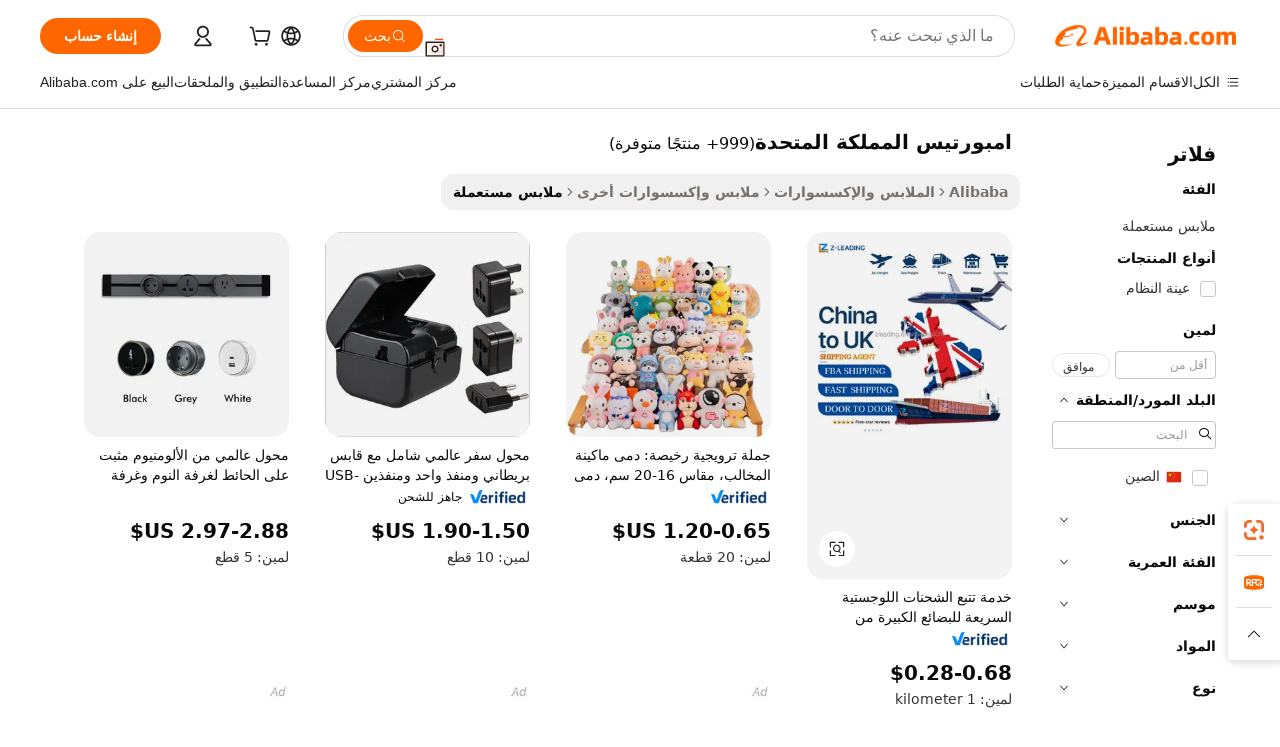

--- FILE ---
content_type: text/html;charset=UTF-8
request_url: https://arabic.alibaba.com/g/importes-uk.html
body_size: 185331
content:

<!-- screen_content -->

    <!-- tangram:5410 begin-->
    <!-- tangram:529998 begin-->
    
<!DOCTYPE html>
<html lang="ar" dir="rtl">
  <head>
        <script>
      window.__BB = {
        scene: window.__bb_scene || 'traffic-free-goods'
      };
      window.__BB.BB_CWV_IGNORE = {
          lcp_element: ['#icbu-buyer-pc-top-banner'],
          lcp_url: [],
        };
      window._timing = {}
      window._timing.first_start = Date.now();
      window.needLoginInspiration = Boolean(false);
      // 变量用于标记页面首次可见时间
      let firstVisibleTime = null;
      if (typeof document.hidden !== 'undefined') {
        // 页面首次加载时直接统计
        if (!document.hidden) {
          firstVisibleTime = Date.now();
          window.__BB_timex = 1
        } else {
          // 页面不可见时监听 visibilitychange 事件
          document.addEventListener('visibilitychange', () => {
            if (!document.hidden) {
              firstVisibleTime = Date.now();
              window.__BB_timex = firstVisibleTime - window.performance.timing.navigationStart
              window.__BB.firstVisibleTime = window.__BB_timex
              console.log("Page became visible after "+ window.__BB_timex + " ms");
            }
          }, { once: true });  // 确保只触发一次
        }
      } else {
        console.warn('Page Visibility API is not supported in this browser.');
      }
    </script>
        <meta name="data-spm" content="a2700">
        <meta name="aplus-xplug" content="NONE">
        <meta name="aplus-icbu-disable-umid" content="1">
        <meta name="google-translate-customization" content="9de59014edaf3b99-22e1cf3b5ca21786-g00bb439a5e9e5f8f-f">
    <meta name="yandex-verification" content="25a76ba8e4443bb3" />
    <meta name="msvalidate.01" content="E3FBF0E89B724C30844BF17C59608E8F" />
    <meta name="viewport" content="width=device-width, initial-scale=1.0, maximum-scale=5.0, user-scalable=yes">
        <link rel="preconnect" href="https://s.alicdn.com/" crossorigin>
    <link rel="dns-prefetch" href="https://s.alicdn.com">
                        <link rel="preload" href="https://s.alicdn.com/@g/alilog/??aplus_plugin_icbufront/index.js,mlog/aplus_v2.js" as="script">
        <link rel="preload" href="https://s.alicdn.com/@img/imgextra/i2/O1CN0153JdbU26g4bILVOyC_!!6000000007690-2-tps-418-58.png" as="image">
        <script>
            window.__APLUS_ABRATE__ = {
        perf_group: 'base64cached',
        scene: "traffic-free-goods",
      };
    </script>
    <meta name="aplus-mmstat-timeout" content="15000">
        <meta content="text/html; charset=utf-8" http-equiv="Content-Type">
          <title>امبورتيس المملكة المتحدة العصرية والنظيفة في حالة ممتازة - Alibaba.com</title>
      <meta name="keywords" content="electric scooter uk,number plate uk,forwarder china to uk">
      <meta name="description" content="اشترِ امبورتيس المملكة المتحدة فحص الجودة بأدنى الأسعار على Alibaba.com. اختر من بين مجموعة كبيرة من امبورتيس المملكة المتحدة الأنيقة لتوسيع خزانة ملابسك بأقل تكلفة.">
            <meta name="pagetiming-rate" content="9">
      <meta name="pagetiming-resource-rate" content="4">
                    <link rel="canonical" href="https://arabic.alibaba.com/g/importes-uk.html">
                              <link rel="alternate" hreflang="fr" href="https://french.alibaba.com/g/importes-uk.html">
                  <link rel="alternate" hreflang="de" href="https://german.alibaba.com/g/importes-uk.html">
                  <link rel="alternate" hreflang="pt" href="https://portuguese.alibaba.com/g/importes-uk.html">
                  <link rel="alternate" hreflang="it" href="https://italian.alibaba.com/g/importes-uk.html">
                  <link rel="alternate" hreflang="es" href="https://spanish.alibaba.com/g/importes-uk.html">
                  <link rel="alternate" hreflang="ru" href="https://russian.alibaba.com/g/importes-uk.html">
                  <link rel="alternate" hreflang="ko" href="https://korean.alibaba.com/g/importes-uk.html">
                  <link rel="alternate" hreflang="ar" href="https://arabic.alibaba.com/g/importes-uk.html">
                  <link rel="alternate" hreflang="ja" href="https://japanese.alibaba.com/g/importes-uk.html">
                  <link rel="alternate" hreflang="tr" href="https://turkish.alibaba.com/g/importes-uk.html">
                  <link rel="alternate" hreflang="th" href="https://thai.alibaba.com/g/importes-uk.html">
                  <link rel="alternate" hreflang="vi" href="https://vietnamese.alibaba.com/g/importes-uk.html">
                  <link rel="alternate" hreflang="nl" href="https://dutch.alibaba.com/g/importes-uk.html">
                  <link rel="alternate" hreflang="he" href="https://hebrew.alibaba.com/g/importes-uk.html">
                  <link rel="alternate" hreflang="id" href="https://indonesian.alibaba.com/g/importes-uk.html">
                  <link rel="alternate" hreflang="hi" href="https://hindi.alibaba.com/g/importes-uk.html">
                  <link rel="alternate" hreflang="en" href="https://www.alibaba.com/showroom/importes-uk.html">
                  <link rel="alternate" hreflang="zh" href="https://chinese.alibaba.com/g/importes-uk.html">
                  <link rel="alternate" hreflang="x-default" href="https://www.alibaba.com/showroom/importes-uk.html">
                                        <script>
      // Aplus 配置自动打点
      var queue = window.goldlog_queue || (window.goldlog_queue = []);
      var tags = ["button", "a", "div", "span", "i", "svg", "input", "li", "tr"];
      queue.push(
        {
          action: 'goldlog.appendMetaInfo',
          arguments: [
            'aplus-auto-exp',
            [
              {
                logkey: '/sc.ug_msite.new_product_exp',
                cssSelector: '[data-spm-exp]',
                props: ["data-spm-exp"],
              },
              {
                logkey: '/sc.ug_pc.seolist_product_exp',
                cssSelector: '.traffic-card-gallery',
                props: ["data-spm-exp"],
              }
            ]
          ]
        }
      )
      queue.push({
        action: 'goldlog.setMetaInfo',
        arguments: ['aplus-auto-clk', JSON.stringify(tags.map(tag =>({
          "logkey": "/sc.ug_msite.new_product_clk",
          tag,
          "filter": "data-spm-clk",
          "props": ["data-spm-clk"]
        })))],
      });
    </script>
  </head>
  <div id="icbu-header"><div id="the-new-header" data-version="4.4.0" data-tnh-auto-exp="tnh-expose" data-scenes="search-products" style="position: relative;background-color: #fff;border-bottom: 1px solid #ddd;box-sizing: border-box; font-family:Inter,SF Pro Text,Roboto,Helvetica Neue,Helvetica,Tahoma,Arial,PingFang SC,Microsoft YaHei;"><div style="display: flex;align-items:center;height: 72px;min-width: 1200px;max-width: 1580px;margin: 0 auto;padding: 0 40px;box-sizing: border-box;"><img style="height: 29px; width: 209px;" src="https://s.alicdn.com/@img/imgextra/i2/O1CN0153JdbU26g4bILVOyC_!!6000000007690-2-tps-418-58.png" alt="" /></div><div style="min-width: 1200px;max-width: 1580px;margin: 0 auto;overflow: hidden;font-size: 14px;display: flex;justify-content: space-between;padding: 0 40px;box-sizing: border-box;"><div style="display: flex; align-items: center; justify-content: space-between"><div style="position: relative; height: 36px; padding: 0 28px 0 20px">All categories</div><div style="position: relative; height: 36px; padding-right: 28px">Featured selections</div><div style="position: relative; height: 36px">Trade Assurance</div></div><div style="display: flex; align-items: center; justify-content: space-between"><div style="position: relative; height: 36px; padding-right: 28px">Buyer Central</div><div style="position: relative; height: 36px; padding-right: 28px">Help Center</div><div style="position: relative; height: 36px; padding-right: 28px">Get the app</div><div style="position: relative; height: 36px">Become a supplier</div></div></div></div></div></div>
  <body data-spm="7724857" style="min-height: calc(100vh + 1px)"><script 
id="beacon-aplus"   
src="//s.alicdn.com/@g/alilog/??aplus_plugin_icbufront/index.js,mlog/aplus_v2.js"
exparams="aplus=async&userid=&aplus&ali_beacon_id=&ali_apache_id=&ali_apache_track=&ali_apache_tracktmp=&eagleeye_traceid=2103010c17693719748892138e0c8e&ip=18%2e118%2e17%2e230&dmtrack_c={ali%5fresin%5ftrace%3dse%5frst%3dnull%7csp%5fviewtype%3dY%7cset%3d3%7cser%3d1007%7cpageId%3d8bd44c1799284ff4867a044b7e8f8021%7cm%5fpageid%3dnull%7cpvmi%3df203cf5337384f1fae9a64aa184c8fd9%7csek%5fsepd%3d%25D8%25A7%25D9%2585%25D8%25A8%25D9%2588%25D8%25B1%25D8%25AA%25D9%258A%25D8%25B3%2b%25D8%25A7%25D9%2584%25D9%2585%25D9%2585%25D9%2584%25D9%2583%25D8%25A9%2b%25D8%25A7%25D9%2584%25D9%2585%25D8%25AA%25D8%25AD%25D8%25AF%25D8%25A9%7csek%3dimportes%2buk%7cse%5fpn%3d1%7cp4pid%3d6a9be045%2da73e%2d4b76%2dbed9%2d6d0644955da9%7csclkid%3dnull%7cforecast%5fpost%5fcate%3dnull%7cseo%5fnew%5fuser%5fflag%3dfalse%7ccategoryId%3d337%7cseo%5fsearch%5fmodel%5fupgrade%5fv2%3d2025070801%7cseo%5fmodule%5fcard%5f20240624%3d202406242%7clong%5ftext%5fgoogle%5ftranslate%5fv2%3d2407142%7cseo%5fcontent%5ftd%5fbottom%5ftext%5fupdate%5fkey%3d2025070801%7cseo%5fsearch%5fmodel%5fupgrade%5fv3%3d2025072201%7cseo%5fsearch%5fmodel%5fmulti%5fupgrade%5fv3%3d2025081101%7cdamo%5falt%5freplace%3dnull%7cwap%5fcross%3d2007659%7cwap%5fcs%5faction%3d2005494%7cAPP%5fVisitor%5fActive%3d26700%7cseo%5fshowroom%5fgoods%5fmix%3d2005244%7cseo%5fdefault%5fcached%5flong%5ftext%5ffrom%5fnew%5fkeyword%5fstep%3d2024122502%7cshowroom%5fgeneral%5ftemplate%3d2005292%7cshowroom%5freview%3d20230308%7cwap%5fcs%5ftext%3dnull%7cstructured%5fdata%3d2025052702%7cseo%5fmulti%5fstyle%5ftext%5fupdate%3d2511182%7cpc%5fnew%5fheader%3dnull%7cseo%5fmeta%5fcate%5ftemplate%5fv1%3d2025042401%7cseo%5fmeta%5ftd%5fsearch%5fkeyword%5fstep%5fv1%3d2025040999%7cshowroom%5fft%5flong%5ftext%5fbaks%3d80802%7cAPP%5fGrowing%5fBuyer%5fHigh%5fIntent%5fActive%3d25488%7cshowroom%5fpc%5fv2019%3d2104%7cAPP%5fProspecting%5fBuyer%3d26712%7ccache%5fcontrol%3dnull%7cAPP%5fChurned%5fCore%5fBuyer%3d25463%7cseo%5fdefault%5fcached%5flong%5ftext%5fstep%3d24110802%7camp%5flighthouse%5fscore%5fimage%3d19657%7cseo%5fft%5ftranslate%5fgemini%3d25012003%7cwap%5fnode%5fssr%3d2015725%7cdataphant%5fopen%3d27030%7clongtext%5fmulti%5fstyle%5fexpand%5frussian%3d2510141%7cseo%5flongtext%5fgoogle%5fdata%5fsection%3d25021702%7cindustry%5fpopular%5ffloor%3dnull%7cwap%5fad%5fgoods%5fproduct%5finterval%3dnull%7cseo%5fgoods%5fbootom%5fwholesale%5flink%3d2486162%7cseo%5fkeyword%5faatest%3d8%7cseo%5fmiddle%5fwholesale%5flink%3dnull%7cft%5flong%5ftext%5fenpand%5fstep2%3d121602%7cseo%5fft%5flongtext%5fexpand%5fstep3%3d25012102%7cseo%5fwap%5fheadercard%3d2006288%7cAPP%5fChurned%5fInactive%5fVisitor%3d25497%7cAPP%5fGrowing%5fBuyer%5fHigh%5fIntent%5fInactive%3d25484%7cseo%5fmeta%5ftd%5fmulti%5fkey%3d2025061801%7ctop%5frecommend%5f20250120%3d202501201%7clongtext%5fmulti%5fstyle%5fexpand%5ffrench%5fcopy%3d25091802%7clongtext%5fmulti%5fstyle%5fexpand%5ffrench%5fcopy%5fcopy%3d25092502%7clong%5ftext%5fpaa%3d220831%7cseo%5ffloor%5fexp%3dnull%7cseo%5fshowroom%5falgo%5flink%3d17764%7cseo%5fmeta%5ftd%5faib%5fgeneral%5fkey%3d2025091900%7ccountry%5findustry%3d202311033%7cpc%5ffree%5fswitchtosearch%3d2020529%7cshowroom%5fft%5flong%5ftext%5fenpand%5fstep1%3d101102%7cseo%5fshowroom%5fnorel%3dnull%7cplp%5fstyle%5f25%5fpc%3d202505222%7cseo%5fggs%5flayer%3d10010%7cquery%5fmutil%5flang%5ftranslate%3d2025060300%7cseo%5fsearch%5fmulti%5fsearch%5ftype%5fv2%3d2026012201%7cAPP%5fChurned%5fBuyer%3d25468%7cstream%5frender%5fperf%5fopt%3d2309181%7cwap%5fgoods%3d2007383%7cseo%5fshowroom%5fsimilar%5f20240614%3d202406142%7cchinese%5fopen%3d6307%7cquery%5fgpt%5ftranslate%3d20240820%7cad%5fproduct%5finterval%3dnull%7camp%5fto%5fpwa%3d2007359%7cplp%5faib%5fmulti%5fai%5fmeta%3d20250401%7cwap%5fsupplier%5fcontent%3dnull%7cpc%5ffree%5frefactoring%3d20220315%7csso%5foem%5ffloor%3d30031%7cAPP%5fGrowing%5fBuyer%5fInactive%3d25473%7cseo%5fpc%5fnew%5fview%5f20240807%3d202408072%7cseo%5fbottom%5ftext%5fentity%5fkey%5fcopy%3d2025062400%7cstream%5frender%3d433763%7cseo%5fmodule%5fcard%5f20240424%3d202404241%7cseo%5ftitle%5freplace%5f20191226%3d5841%7clongtext%5fmulti%5fstyle%5fexpand%3d25090802%7cgoogleweblight%3d6516%7clighthouse%5fbase64%3dnull%7cAPP%5fProspecting%5fBuyer%5fActive%3d26718%7cad%5fgoods%5fproduct%5finterval%3dnull%7cseo%5fbottom%5fdeep%5fextend%5fkw%5fkey%3d2025071101%7clongtext%5fmulti%5fstyle%5fexpand%5fturkish%3d25102801%7cilink%5fuv%3d20240911%7cwap%5flist%5fwakeup%3d2005832%7ctpp%5fcrosslink%5fpc%3d20205311%7cseo%5ftop%5fbooth%3d18501%7cAPP%5fGrowing%5fBuyer%5fLess%5fActive%3d25472%7cseo%5fsearch%5fmodel%5fupgrade%5frank%3d2025092401%7cgoodslayer%3d7977%7cft%5flong%5ftext%5ftranslate%5fexpand%5fstep1%3d24110802%7cseo%5fheaderstyle%5ftraffic%5fkey%5fv1%3d2025072100%7ccrosslink%5fswitch%3d2008141%7cp4p%5foutline%3d20240328%7cseo%5fmeta%5ftd%5faib%5fv2%5fkey%3d2025091800%7crts%5fmulti%3d2008404%7cseo%5fad%5foptimization%5fkey%5fv2%3d2025072300%7cAPP%5fVisitor%5fLess%5fActive%3d26693%7cseo%5fsearch%5franker%5fid%3d2025112401%7cplp%5fstyle%5f25%3d202505192%7ccdn%5fvm%3d2007368%7cwap%5fad%5fproduct%5finterval%3dnull%7cseo%5fsearch%5fmodel%5fmulti%5fupgrade%5frank%3d2025092401%7cpc%5fcard%5fshare%3d2025081201%7cAPP%5fGrowing%5fBuyer%5fHigh%5fIntent%5fLess%5fActive%3d25479%7cgoods%5ftitle%5fsubstitute%3d9619%7cwap%5fscreen%5fexp%3d2025081400%7creact%5fheader%5ftest%3d202502182%7cpc%5fcs%5fcolor%3dnull%7cshowroom%5fft%5flong%5ftext%5ftest%3d72502%7cone%5ftap%5flogin%5fABTest%3d202308153%7cseo%5fhyh%5fshow%5ftags%3d9867%7cplp%5fstructured%5fdata%3d2508182%7cguide%5fdelete%3d2008526%7cseo%5findustry%5ftemplate%3dnull%7cseo%5fmeta%5ftd%5fmulti%5fes%5fkey%3d2025073101%7cseo%5fshowroom%5fdata%5fmix%3d19888%7csso%5ftop%5franking%5ffloor%3d20031%7cseo%5ftd%5fdeep%5fupgrade%5fkey%5fv3%3d2025081101%7cwap%5fue%5fone%3d2025111401%7cshowroom%5fto%5frts%5flink%3d2008480%7ccountrysearch%5ftest%3dnull%7cshowroom%5flist%5fnew%5farrival%3d2811002%7cchannel%5famp%5fto%5fpwa%3dnull%7cseo%5fmulti%5fstyles%5flong%5ftext%3d2503172%7cseo%5fmeta%5ftext%5fmutli%5fcate%5ftemplate%5fv1%3d2025080800%7cseo%5fdefault%5fcached%5fmutil%5flong%5ftext%5fstep%3d24110436%7cseo%5faction%5fpoint%5ftype%3d22823%7cseo%5faib%5ftd%5flaunch%5f20240828%5fcopy%3d202408282%7cseo%5fshowroom%5fwholesale%5flink%3d2486142%7cseo%5fperf%5fimprove%3d2023999%7cseo%5fwap%5flist%5fbounce%5f01%3d2063%7cseo%5fwap%5flist%5fbounce%5f02%3d2128%7cAPP%5fGrowing%5fBuyer%5fActive%3d25492%7cvideolayer%3dnull%7cvideo%5fplay%3dnull%7cAPP%5fChurned%5fMember%5fInactive%3d25499%7cseo%5fgoogle%5fnew%5fstruct%3d438326%7cicbu%5falgo%5fp4p%5fseo%5fad%3d2025072300%7ctpp%5ftrace%3dseoKeyword%2dseoKeyword%5fv3%2dproduct%2dPRODUCT%5fFAIL}&pageid=127611e621032f421769371975&hn=ensearchweb033003047066%2erg%2dus%2deast%2eus68&asid=AQAAAABHeXZpv/zgSQAAAACbGc0bLhB0fg==&treq=&tres=" async>
</script>
            <style>body{background-color:white;}.no-scrollbar.il-sticky.il-top-0.il-max-h-\[100vh\].il-w-\[200px\].il-flex-shrink-0.il-flex-grow-0.il-overflow-y-scroll{background-color:#FFF;padding-left:12px}</style>
                    <!-- tangram:530006 begin-->
<!--  -->
 <style>
   @keyframes il-spin {
     to {
       transform: rotate(360deg);
     }
   }
   @keyframes il-pulse {
     50% {
       opacity: 0.5;
     }
   }
   .traffic-card-gallery {display: flex;position: relative;flex-direction: column;justify-content: flex-start;border-radius: 0.5rem;background-color: #fff;padding: 0.5rem 0.5rem 1rem;overflow: hidden;font-size: 0.75rem;line-height: 1rem;}
   .traffic-card-list {display: flex;position: relative;flex-direction: row;justify-content: flex-start;border-bottom-width: 1px;background-color: #fff;padding: 1rem;height: 292px;overflow: hidden;font-size: 0.75rem;line-height: 1rem;}
   .product-price {
     b {
       font-size: 22px;
     }
   }
   .skel-loading {
       animation: il-pulse 2s cubic-bezier(0.4, 0, 0.6, 1) infinite;background-color: hsl(60, 4.8%, 95.9%);
   }
 </style>
<div id="first-cached-card">
  <div style="box-sizing:border-box;display: flex;position: absolute;left: 0;right: 0;margin: 0 auto;z-index: 1;min-width: 1200px;max-width: 1580px;padding: 0.75rem 3.25rem 0;pointer-events: none;">
    <!--页面左侧区域-->
    <div style="width: 200px;padding-top: 1rem;padding-left:12px; background-color: #fff;border-radius: 0.25rem">
      <div class="skel-loading" style="height: 1.5rem;width: 50%;border-radius: 0.25rem;"></div>
      <div style="margin-top: 1rem;margin-bottom: 1rem;">
        <div class="skel-loading" style="height: 1rem;width: calc(100% * 5 / 6);"></div>
        <div
          class="skel-loading"
          style="margin-top: 1rem;height: 1rem;width: calc(100% * 8 / 12);"
        ></div>
        <div class="skel-loading" style="margin-top: 1rem;height: 1rem;width: 75%;"></div>
        <div
          class="skel-loading"
          style="margin-top: 1rem;height: 1rem;width: calc(100% * 7 / 12);"
        ></div>
      </div>
      <div class="skel-loading" style="height: 1.5rem;width: 50%;border-radius: 0.25rem;"></div>
      <div style="margin-top: 1rem;margin-bottom: 1rem;">
        <div class="skel-loading" style="height: 1rem;width: calc(100% * 5 / 6);"></div>
        <div
          class="skel-loading"
          style="margin-top: 1rem;height: 1rem;width: calc(100% * 8 / 12);"
        ></div>
        <div class="skel-loading" style="margin-top: 1rem;height: 1rem;width: 75%;"></div>
        <div
          class="skel-loading"
          style="margin-top: 1rem;height: 1rem;width: calc(100% * 7 / 12);"
        ></div>
      </div>
      <div class="skel-loading" style="height: 1.5rem;width: 50%;border-radius: 0.25rem;"></div>
      <div style="margin-top: 1rem;margin-bottom: 1rem;">
        <div class="skel-loading" style="height: 1rem;width: calc(100% * 5 / 6);"></div>
        <div
          class="skel-loading"
          style="margin-top: 1rem;height: 1rem;width: calc(100% * 8 / 12);"
        ></div>
        <div class="skel-loading" style="margin-top: 1rem;height: 1rem;width: 75%;"></div>
        <div
          class="skel-loading"
          style="margin-top: 1rem;height: 1rem;width: calc(100% * 7 / 12);"
        ></div>
      </div>
      <div class="skel-loading" style="height: 1.5rem;width: 50%;border-radius: 0.25rem;"></div>
      <div style="margin-top: 1rem;margin-bottom: 1rem;">
        <div class="skel-loading" style="height: 1rem;width: calc(100% * 5 / 6);"></div>
        <div
          class="skel-loading"
          style="margin-top: 1rem;height: 1rem;width: calc(100% * 8 / 12);"
        ></div>
        <div class="skel-loading" style="margin-top: 1rem;height: 1rem;width: 75%;"></div>
        <div
          class="skel-loading"
          style="margin-top: 1rem;height: 1rem;width: calc(100% * 7 / 12);"
        ></div>
      </div>
      <div class="skel-loading" style="height: 1.5rem;width: 50%;border-radius: 0.25rem;"></div>
      <div style="margin-top: 1rem;margin-bottom: 1rem;">
        <div class="skel-loading" style="height: 1rem;width: calc(100% * 5 / 6);"></div>
        <div
          class="skel-loading"
          style="margin-top: 1rem;height: 1rem;width: calc(100% * 8 / 12);"
        ></div>
        <div class="skel-loading" style="margin-top: 1rem;height: 1rem;width: 75%;"></div>
        <div
          class="skel-loading"
          style="margin-top: 1rem;height: 1rem;width: calc(100% * 7 / 12);"
        ></div>
      </div>
      <div class="skel-loading" style="height: 1.5rem;width: 50%;border-radius: 0.25rem;"></div>
      <div style="margin-top: 1rem;margin-bottom: 1rem;">
        <div class="skel-loading" style="height: 1rem;width: calc(100% * 5 / 6);"></div>
        <div
          class="skel-loading"
          style="margin-top: 1rem;height: 1rem;width: calc(100% * 8 / 12);"
        ></div>
        <div class="skel-loading" style="margin-top: 1rem;height: 1rem;width: 75%;"></div>
        <div
          class="skel-loading"
          style="margin-top: 1rem;height: 1rem;width: calc(100% * 7 / 12);"
        ></div>
      </div>
    </div>
    <!--页面主体区域-->
    <div style="flex: 1 1 0%; overflow: hidden;padding: 0.5rem 0.5rem 0.5rem 1.5rem">
      <div style="height: 1.25rem;margin-bottom: 1rem;"></div>
      <!-- keywords -->
      <div style="margin-bottom: 1rem;height: 1.75rem;font-weight: 700;font-size: 1.25rem;line-height: 1.75rem;"></div>
      <!-- longtext -->
            <div style="width: calc(25% - 0.9rem);pointer-events: auto">
        <div class="traffic-card-gallery">
          <!-- ProductImage -->
          <a href="//www.alibaba.com/product-detail/Express-Logistics-Tracking-Shipping-Service-Big_1601673654129.html?from=SEO" target="_blank" style="position: relative;margin-bottom: 0.5rem;aspect-ratio: 1;overflow: hidden;border-radius: 0.5rem;">
            <div style="display: flex; overflow: hidden">
              <div style="position: relative;margin: 0;width: 100%;min-width: 0;flex-shrink: 0;flex-grow: 0;flex-basis: 100%;padding: 0;">
                <img style="position: relative; aspect-ratio: 1; width: 100%" src="[data-uri]" loading="eager" />
                <div style="position: absolute;left: 0;bottom: 0;right: 0;top: 0;background-color: #000;opacity: 0.05;"></div>
              </div>
            </div>
          </a>
          <div style="display: flex;flex: 1 1 0%;flex-direction: column;justify-content: space-between;">
            <div>
              <a class="skel-loading" style="margin-top: 0.5rem;display:inline-block;width:100%;height:1rem;" href="//www.alibaba.com/product-detail/Express-Logistics-Tracking-Shipping-Service-Big_1601673654129.html" target="_blank"></a>
              <a class="skel-loading" style="margin-top: 0.125rem;display:inline-block;width:100%;height:1rem;" href="//www.alibaba.com/product-detail/Express-Logistics-Tracking-Shipping-Service-Big_1601673654129.html" target="_blank"></a>
              <div class="skel-loading" style="margin-top: 0.25rem;height:1.625rem;width:75%"></div>
              <div class="skel-loading" style="margin-top: 0.5rem;height: 1rem;width:50%"></div>
              <div class="skel-loading" style="margin-top:0.25rem;height:1rem;width:25%"></div>
            </div>
          </div>

        </div>
      </div>

    </div>
  </div>
</div>
<!-- tangram:530006 end-->
            <style>.component-left-filter-callback{display:flex;position:relative;margin-top:10px;height:1200px}.component-left-filter-callback img{width:200px}.component-left-filter-callback i{position:absolute;top:5%;left:50%}.related-search-wrapper{padding:.5rem;--tw-bg-opacity: 1;background-color:#fff;background-color:rgba(255,255,255,var(--tw-bg-opacity, 1));border-width:1px;border-color:var(--input)}.related-search-wrapper .related-search-box{margin:12px 16px}.related-search-wrapper .related-search-box .related-search-title{display:inline;float:start;color:#666;word-wrap:break-word;margin-right:12px;width:13%}.related-search-wrapper .related-search-box .related-search-content{display:flex;flex-wrap:wrap}.related-search-wrapper .related-search-box .related-search-content .related-search-link{margin-right:12px;width:23%;overflow:hidden;color:#666;text-overflow:ellipsis;white-space:nowrap}.product-title img{margin-right:.5rem;display:inline-block;height:1rem;vertical-align:sub}.product-price b{font-size:22px}.similar-icon{position:absolute;bottom:12px;z-index:2;right:12px}.rfq-card{display:inline-block;position:relative;box-sizing:border-box;margin-bottom:36px}.rfq-card .rfq-card-content{display:flex;position:relative;flex-direction:column;align-items:flex-start;background-size:cover;background-color:#fff;padding:12px;width:100%;height:100%}.rfq-card .rfq-card-content .rfq-card-icon{margin-top:50px}.rfq-card .rfq-card-content .rfq-card-icon img{width:45px}.rfq-card .rfq-card-content .rfq-card-top-title{margin-top:14px;color:#222;font-weight:400;font-size:16px}.rfq-card .rfq-card-content .rfq-card-title{margin-top:24px;color:#333;font-weight:800;font-size:20px}.rfq-card .rfq-card-content .rfq-card-input-box{margin-top:24px;width:100%}.rfq-card .rfq-card-content .rfq-card-input-box textarea{box-sizing:border-box;border:1px solid #ddd;border-radius:4px;background-color:#fff;padding:9px 12px;width:100%;height:88px;resize:none;color:#666;font-weight:400;font-size:13px;font-family:inherit}.rfq-card .rfq-card-content .rfq-card-button{margin-top:24px;border:1px solid #666;border-radius:16px;background-color:#fff;width:67%;color:#000;font-weight:700;font-size:14px;line-height:30px;text-align:center}[data-modulename^=ProductList-] div{contain-intrinsic-size:auto 500px}.traffic-card-gallery:hover{--tw-shadow: 0px 2px 6px 2px rgba(0,0,0,.12157);--tw-shadow-colored: 0px 2px 6px 2px var(--tw-shadow-color);box-shadow:0 0 #0000,0 0 #0000,0 2px 6px 2px #0000001f;box-shadow:var(--tw-ring-offset-shadow, 0 0 rgba(0,0,0,0)),var(--tw-ring-shadow, 0 0 rgba(0,0,0,0)),var(--tw-shadow);z-index:10}.traffic-card-gallery{position:relative;display:flex;flex-direction:column;justify-content:flex-start;overflow:hidden;border-radius:.75rem;--tw-bg-opacity: 1;background-color:#fff;background-color:rgba(255,255,255,var(--tw-bg-opacity, 1));padding:.5rem;font-size:.75rem;line-height:1rem}.traffic-card-list{position:relative;display:flex;height:292px;flex-direction:row;justify-content:flex-start;overflow:hidden;border-bottom-width:1px;--tw-bg-opacity: 1;background-color:#fff;background-color:rgba(255,255,255,var(--tw-bg-opacity, 1));padding:1rem;font-size:.75rem;line-height:1rem}.traffic-card-g-industry:hover{--tw-shadow: 0 0 10px rgba(0,0,0,.1);--tw-shadow-colored: 0 0 10px var(--tw-shadow-color);box-shadow:0 0 #0000,0 0 #0000,0 0 10px #0000001a;box-shadow:var(--tw-ring-offset-shadow, 0 0 rgba(0,0,0,0)),var(--tw-ring-shadow, 0 0 rgba(0,0,0,0)),var(--tw-shadow)}.traffic-card-g-industry{position:relative;border-radius:var(--radius);--tw-bg-opacity: 1;background-color:#fff;background-color:rgba(255,255,255,var(--tw-bg-opacity, 1));padding:1.25rem .75rem .75rem;font-size:.875rem;line-height:1.25rem}.module-filter-section-wrapper{max-height:none!important;overflow-x:hidden}*,:before,:after{--tw-border-spacing-x: 0;--tw-border-spacing-y: 0;--tw-translate-x: 0;--tw-translate-y: 0;--tw-rotate: 0;--tw-skew-x: 0;--tw-skew-y: 0;--tw-scale-x: 1;--tw-scale-y: 1;--tw-pan-x: ;--tw-pan-y: ;--tw-pinch-zoom: ;--tw-scroll-snap-strictness: proximity;--tw-gradient-from-position: ;--tw-gradient-via-position: ;--tw-gradient-to-position: ;--tw-ordinal: ;--tw-slashed-zero: ;--tw-numeric-figure: ;--tw-numeric-spacing: ;--tw-numeric-fraction: ;--tw-ring-inset: ;--tw-ring-offset-width: 0px;--tw-ring-offset-color: #fff;--tw-ring-color: rgba(59, 130, 246, .5);--tw-ring-offset-shadow: 0 0 rgba(0,0,0,0);--tw-ring-shadow: 0 0 rgba(0,0,0,0);--tw-shadow: 0 0 rgba(0,0,0,0);--tw-shadow-colored: 0 0 rgba(0,0,0,0);--tw-blur: ;--tw-brightness: ;--tw-contrast: ;--tw-grayscale: ;--tw-hue-rotate: ;--tw-invert: ;--tw-saturate: ;--tw-sepia: ;--tw-drop-shadow: ;--tw-backdrop-blur: ;--tw-backdrop-brightness: ;--tw-backdrop-contrast: ;--tw-backdrop-grayscale: ;--tw-backdrop-hue-rotate: ;--tw-backdrop-invert: ;--tw-backdrop-opacity: ;--tw-backdrop-saturate: ;--tw-backdrop-sepia: ;--tw-contain-size: ;--tw-contain-layout: ;--tw-contain-paint: ;--tw-contain-style: }::backdrop{--tw-border-spacing-x: 0;--tw-border-spacing-y: 0;--tw-translate-x: 0;--tw-translate-y: 0;--tw-rotate: 0;--tw-skew-x: 0;--tw-skew-y: 0;--tw-scale-x: 1;--tw-scale-y: 1;--tw-pan-x: ;--tw-pan-y: ;--tw-pinch-zoom: ;--tw-scroll-snap-strictness: proximity;--tw-gradient-from-position: ;--tw-gradient-via-position: ;--tw-gradient-to-position: ;--tw-ordinal: ;--tw-slashed-zero: ;--tw-numeric-figure: ;--tw-numeric-spacing: ;--tw-numeric-fraction: ;--tw-ring-inset: ;--tw-ring-offset-width: 0px;--tw-ring-offset-color: #fff;--tw-ring-color: rgba(59, 130, 246, .5);--tw-ring-offset-shadow: 0 0 rgba(0,0,0,0);--tw-ring-shadow: 0 0 rgba(0,0,0,0);--tw-shadow: 0 0 rgba(0,0,0,0);--tw-shadow-colored: 0 0 rgba(0,0,0,0);--tw-blur: ;--tw-brightness: ;--tw-contrast: ;--tw-grayscale: ;--tw-hue-rotate: ;--tw-invert: ;--tw-saturate: ;--tw-sepia: ;--tw-drop-shadow: ;--tw-backdrop-blur: ;--tw-backdrop-brightness: ;--tw-backdrop-contrast: ;--tw-backdrop-grayscale: ;--tw-backdrop-hue-rotate: ;--tw-backdrop-invert: ;--tw-backdrop-opacity: ;--tw-backdrop-saturate: ;--tw-backdrop-sepia: ;--tw-contain-size: ;--tw-contain-layout: ;--tw-contain-paint: ;--tw-contain-style: }*,:before,:after{box-sizing:border-box;border-width:0;border-style:solid;border-color:#e5e7eb}:before,:after{--tw-content: ""}html,:host{line-height:1.5;-webkit-text-size-adjust:100%;-moz-tab-size:4;-o-tab-size:4;tab-size:4;font-family:ui-sans-serif,system-ui,-apple-system,Segoe UI,Roboto,Ubuntu,Cantarell,Noto Sans,sans-serif,"Apple Color Emoji","Segoe UI Emoji",Segoe UI Symbol,"Noto Color Emoji";font-feature-settings:normal;font-variation-settings:normal;-webkit-tap-highlight-color:transparent}body{margin:0;line-height:inherit}hr{height:0;color:inherit;border-top-width:1px}abbr:where([title]){text-decoration:underline;-webkit-text-decoration:underline dotted;text-decoration:underline dotted}h1,h2,h3,h4,h5,h6{font-size:inherit;font-weight:inherit}a{color:inherit;text-decoration:inherit}b,strong{font-weight:bolder}code,kbd,samp,pre{font-family:ui-monospace,SFMono-Regular,Menlo,Monaco,Consolas,Liberation Mono,Courier New,monospace;font-feature-settings:normal;font-variation-settings:normal;font-size:1em}small{font-size:80%}sub,sup{font-size:75%;line-height:0;position:relative;vertical-align:baseline}sub{bottom:-.25em}sup{top:-.5em}table{text-indent:0;border-color:inherit;border-collapse:collapse}button,input,optgroup,select,textarea{font-family:inherit;font-feature-settings:inherit;font-variation-settings:inherit;font-size:100%;font-weight:inherit;line-height:inherit;letter-spacing:inherit;color:inherit;margin:0;padding:0}button,select{text-transform:none}button,input:where([type=button]),input:where([type=reset]),input:where([type=submit]){-webkit-appearance:button;background-color:transparent;background-image:none}:-moz-focusring{outline:auto}:-moz-ui-invalid{box-shadow:none}progress{vertical-align:baseline}::-webkit-inner-spin-button,::-webkit-outer-spin-button{height:auto}[type=search]{-webkit-appearance:textfield;outline-offset:-2px}::-webkit-search-decoration{-webkit-appearance:none}::-webkit-file-upload-button{-webkit-appearance:button;font:inherit}summary{display:list-item}blockquote,dl,dd,h1,h2,h3,h4,h5,h6,hr,figure,p,pre{margin:0}fieldset{margin:0;padding:0}legend{padding:0}ol,ul,menu{list-style:none;margin:0;padding:0}dialog{padding:0}textarea{resize:vertical}input::-moz-placeholder,textarea::-moz-placeholder{opacity:1;color:#9ca3af}input::placeholder,textarea::placeholder{opacity:1;color:#9ca3af}button,[role=button]{cursor:pointer}:disabled{cursor:default}img,svg,video,canvas,audio,iframe,embed,object{display:block;vertical-align:middle}img,video{max-width:100%;height:auto}[hidden]:where(:not([hidden=until-found])){display:none}:root{--background: hsl(0, 0%, 100%);--foreground: hsl(20, 14.3%, 4.1%);--card: hsl(0, 0%, 100%);--card-foreground: hsl(20, 14.3%, 4.1%);--popover: hsl(0, 0%, 100%);--popover-foreground: hsl(20, 14.3%, 4.1%);--primary: hsl(24, 100%, 50%);--primary-foreground: hsl(60, 9.1%, 97.8%);--secondary: hsl(60, 4.8%, 95.9%);--secondary-foreground: #333;--muted: hsl(60, 4.8%, 95.9%);--muted-foreground: hsl(25, 5.3%, 44.7%);--accent: hsl(60, 4.8%, 95.9%);--accent-foreground: hsl(24, 9.8%, 10%);--destructive: hsl(0, 84.2%, 60.2%);--destructive-foreground: hsl(60, 9.1%, 97.8%);--border: hsl(20, 5.9%, 90%);--input: hsl(20, 5.9%, 90%);--ring: hsl(24.6, 95%, 53.1%);--radius: 1rem}.dark{--background: hsl(20, 14.3%, 4.1%);--foreground: hsl(60, 9.1%, 97.8%);--card: hsl(20, 14.3%, 4.1%);--card-foreground: hsl(60, 9.1%, 97.8%);--popover: hsl(20, 14.3%, 4.1%);--popover-foreground: hsl(60, 9.1%, 97.8%);--primary: hsl(20.5, 90.2%, 48.2%);--primary-foreground: hsl(60, 9.1%, 97.8%);--secondary: hsl(12, 6.5%, 15.1%);--secondary-foreground: hsl(60, 9.1%, 97.8%);--muted: hsl(12, 6.5%, 15.1%);--muted-foreground: hsl(24, 5.4%, 63.9%);--accent: hsl(12, 6.5%, 15.1%);--accent-foreground: hsl(60, 9.1%, 97.8%);--destructive: hsl(0, 72.2%, 50.6%);--destructive-foreground: hsl(60, 9.1%, 97.8%);--border: hsl(12, 6.5%, 15.1%);--input: hsl(12, 6.5%, 15.1%);--ring: hsl(20.5, 90.2%, 48.2%)}*{border-color:#e7e5e4;border-color:var(--border)}body{background-color:#fff;background-color:var(--background);color:#0c0a09;color:var(--foreground)}.il-sr-only{position:absolute;width:1px;height:1px;padding:0;margin:-1px;overflow:hidden;clip:rect(0,0,0,0);white-space:nowrap;border-width:0}.il-invisible{visibility:hidden}.il-fixed{position:fixed}.il-absolute{position:absolute}.il-relative{position:relative}.il-sticky{position:sticky}.il-inset-0{inset:0}.il--bottom-12{bottom:-3rem}.il--top-12{top:-3rem}.il-bottom-0{bottom:0}.il-bottom-2{bottom:.5rem}.il-bottom-3{bottom:.75rem}.il-bottom-4{bottom:1rem}.il-end-0{right:0}.il-end-2{right:.5rem}.il-end-3{right:.75rem}.il-end-4{right:1rem}.il-left-0{left:0}.il-left-3{left:.75rem}.il-right-0{right:0}.il-right-2{right:.5rem}.il-right-3{right:.75rem}.il-start-0{left:0}.il-start-1\/2{left:50%}.il-start-2{left:.5rem}.il-start-3{left:.75rem}.il-start-\[50\%\]{left:50%}.il-top-0{top:0}.il-top-1\/2{top:50%}.il-top-16{top:4rem}.il-top-4{top:1rem}.il-top-\[50\%\]{top:50%}.il-z-10{z-index:10}.il-z-50{z-index:50}.il-z-\[9999\]{z-index:9999}.il-col-span-4{grid-column:span 4 / span 4}.il-m-0{margin:0}.il-m-3{margin:.75rem}.il-m-auto{margin:auto}.il-mx-auto{margin-left:auto;margin-right:auto}.il-my-3{margin-top:.75rem;margin-bottom:.75rem}.il-my-5{margin-top:1.25rem;margin-bottom:1.25rem}.il-my-auto{margin-top:auto;margin-bottom:auto}.\!il-mb-4{margin-bottom:1rem!important}.il--mt-4{margin-top:-1rem}.il-mb-0{margin-bottom:0}.il-mb-1{margin-bottom:.25rem}.il-mb-2{margin-bottom:.5rem}.il-mb-3{margin-bottom:.75rem}.il-mb-4{margin-bottom:1rem}.il-mb-5{margin-bottom:1.25rem}.il-mb-6{margin-bottom:1.5rem}.il-mb-8{margin-bottom:2rem}.il-mb-\[-0\.75rem\]{margin-bottom:-.75rem}.il-mb-\[0\.125rem\]{margin-bottom:.125rem}.il-me-1{margin-right:.25rem}.il-me-2{margin-right:.5rem}.il-me-3{margin-right:.75rem}.il-me-auto{margin-right:auto}.il-mr-1{margin-right:.25rem}.il-mr-2{margin-right:.5rem}.il-ms-1{margin-left:.25rem}.il-ms-4{margin-left:1rem}.il-ms-5{margin-left:1.25rem}.il-ms-8{margin-left:2rem}.il-ms-\[\.375rem\]{margin-left:.375rem}.il-ms-auto{margin-left:auto}.il-mt-0{margin-top:0}.il-mt-0\.5{margin-top:.125rem}.il-mt-1{margin-top:.25rem}.il-mt-2{margin-top:.5rem}.il-mt-3{margin-top:.75rem}.il-mt-4{margin-top:1rem}.il-mt-6{margin-top:1.5rem}.il-line-clamp-1{overflow:hidden;display:-webkit-box;-webkit-box-orient:vertical;-webkit-line-clamp:1}.il-line-clamp-2{overflow:hidden;display:-webkit-box;-webkit-box-orient:vertical;-webkit-line-clamp:2}.il-line-clamp-6{overflow:hidden;display:-webkit-box;-webkit-box-orient:vertical;-webkit-line-clamp:6}.il-inline-block{display:inline-block}.il-inline{display:inline}.il-flex{display:flex}.il-inline-flex{display:inline-flex}.il-grid{display:grid}.il-aspect-square{aspect-ratio:1 / 1}.il-size-5{width:1.25rem;height:1.25rem}.il-h-1{height:.25rem}.il-h-10{height:2.5rem}.il-h-11{height:2.75rem}.il-h-20{height:5rem}.il-h-24{height:6rem}.il-h-3\.5{height:.875rem}.il-h-4{height:1rem}.il-h-40{height:10rem}.il-h-6{height:1.5rem}.il-h-8{height:2rem}.il-h-9{height:2.25rem}.il-h-\[150px\]{height:150px}.il-h-\[152px\]{height:152px}.il-h-\[18\.25rem\]{height:18.25rem}.il-h-\[292px\]{height:292px}.il-h-\[600px\]{height:600px}.il-h-auto{height:auto}.il-h-fit{height:-moz-fit-content;height:fit-content}.il-h-full{height:100%}.il-h-screen{height:100vh}.il-max-h-\[100vh\]{max-height:100vh}.il-w-1\/2{width:50%}.il-w-10{width:2.5rem}.il-w-10\/12{width:83.333333%}.il-w-4{width:1rem}.il-w-6{width:1.5rem}.il-w-64{width:16rem}.il-w-7\/12{width:58.333333%}.il-w-72{width:18rem}.il-w-8{width:2rem}.il-w-8\/12{width:66.666667%}.il-w-9{width:2.25rem}.il-w-9\/12{width:75%}.il-w-\[200px\]{width:200px}.il-w-\[84px\]{width:84px}.il-w-fit{width:-moz-fit-content;width:fit-content}.il-w-full{width:100%}.il-w-screen{width:100vw}.il-min-w-0{min-width:0px}.il-min-w-3{min-width:.75rem}.il-min-w-\[1200px\]{min-width:1200px}.il-max-w-\[1000px\]{max-width:1000px}.il-max-w-\[1580px\]{max-width:1580px}.il-max-w-full{max-width:100%}.il-max-w-lg{max-width:32rem}.il-flex-1{flex:1 1 0%}.il-flex-shrink-0,.il-shrink-0{flex-shrink:0}.il-flex-grow-0,.il-grow-0{flex-grow:0}.il-basis-24{flex-basis:6rem}.il-basis-full{flex-basis:100%}.il-origin-\[--radix-tooltip-content-transform-origin\]{transform-origin:var(--radix-tooltip-content-transform-origin)}.il--translate-x-1\/2{--tw-translate-x: -50%;transform:translate(-50%,var(--tw-translate-y)) rotate(var(--tw-rotate)) skew(var(--tw-skew-x)) skewY(var(--tw-skew-y)) scaleX(var(--tw-scale-x)) scaleY(var(--tw-scale-y));transform:translate(var(--tw-translate-x),var(--tw-translate-y)) rotate(var(--tw-rotate)) skew(var(--tw-skew-x)) skewY(var(--tw-skew-y)) scaleX(var(--tw-scale-x)) scaleY(var(--tw-scale-y))}.il--translate-y-1\/2{--tw-translate-y: -50%;transform:translate(var(--tw-translate-x),-50%) rotate(var(--tw-rotate)) skew(var(--tw-skew-x)) skewY(var(--tw-skew-y)) scaleX(var(--tw-scale-x)) scaleY(var(--tw-scale-y));transform:translate(var(--tw-translate-x),var(--tw-translate-y)) rotate(var(--tw-rotate)) skew(var(--tw-skew-x)) skewY(var(--tw-skew-y)) scaleX(var(--tw-scale-x)) scaleY(var(--tw-scale-y))}.il-translate-x-\[-50\%\]{--tw-translate-x: -50%;transform:translate(-50%,var(--tw-translate-y)) rotate(var(--tw-rotate)) skew(var(--tw-skew-x)) skewY(var(--tw-skew-y)) scaleX(var(--tw-scale-x)) scaleY(var(--tw-scale-y));transform:translate(var(--tw-translate-x),var(--tw-translate-y)) rotate(var(--tw-rotate)) skew(var(--tw-skew-x)) skewY(var(--tw-skew-y)) scaleX(var(--tw-scale-x)) scaleY(var(--tw-scale-y))}.il-translate-y-\[-50\%\]{--tw-translate-y: -50%;transform:translate(var(--tw-translate-x),-50%) rotate(var(--tw-rotate)) skew(var(--tw-skew-x)) skewY(var(--tw-skew-y)) scaleX(var(--tw-scale-x)) scaleY(var(--tw-scale-y));transform:translate(var(--tw-translate-x),var(--tw-translate-y)) rotate(var(--tw-rotate)) skew(var(--tw-skew-x)) skewY(var(--tw-skew-y)) scaleX(var(--tw-scale-x)) scaleY(var(--tw-scale-y))}.il-rotate-90{--tw-rotate: 90deg;transform:translate(var(--tw-translate-x),var(--tw-translate-y)) rotate(90deg) skew(var(--tw-skew-x)) skewY(var(--tw-skew-y)) scaleX(var(--tw-scale-x)) scaleY(var(--tw-scale-y));transform:translate(var(--tw-translate-x),var(--tw-translate-y)) rotate(var(--tw-rotate)) skew(var(--tw-skew-x)) skewY(var(--tw-skew-y)) scaleX(var(--tw-scale-x)) scaleY(var(--tw-scale-y))}@keyframes il-pulse{50%{opacity:.5}}.il-animate-pulse{animation:il-pulse 2s cubic-bezier(.4,0,.6,1) infinite}@keyframes il-spin{to{transform:rotate(360deg)}}.il-animate-spin{animation:il-spin 1s linear infinite}.il-cursor-pointer{cursor:pointer}.il-list-disc{list-style-type:disc}.il-grid-cols-2{grid-template-columns:repeat(2,minmax(0,1fr))}.il-grid-cols-4{grid-template-columns:repeat(4,minmax(0,1fr))}.il-flex-row{flex-direction:row}.il-flex-col{flex-direction:column}.il-flex-col-reverse{flex-direction:column-reverse}.il-flex-wrap{flex-wrap:wrap}.il-flex-nowrap{flex-wrap:nowrap}.il-items-start{align-items:flex-start}.il-items-center{align-items:center}.il-items-baseline{align-items:baseline}.il-justify-start{justify-content:flex-start}.il-justify-end{justify-content:flex-end}.il-justify-center{justify-content:center}.il-justify-between{justify-content:space-between}.il-gap-1{gap:.25rem}.il-gap-1\.5{gap:.375rem}.il-gap-10{gap:2.5rem}.il-gap-2{gap:.5rem}.il-gap-3{gap:.75rem}.il-gap-4{gap:1rem}.il-gap-8{gap:2rem}.il-gap-\[\.0938rem\]{gap:.0938rem}.il-gap-\[\.375rem\]{gap:.375rem}.il-gap-\[0\.125rem\]{gap:.125rem}.\!il-gap-x-5{-moz-column-gap:1.25rem!important;column-gap:1.25rem!important}.\!il-gap-y-5{row-gap:1.25rem!important}.il-space-y-1\.5>:not([hidden])~:not([hidden]){--tw-space-y-reverse: 0;margin-top:calc(.375rem * (1 - var(--tw-space-y-reverse)));margin-top:.375rem;margin-top:calc(.375rem * calc(1 - var(--tw-space-y-reverse)));margin-bottom:0rem;margin-bottom:calc(.375rem * var(--tw-space-y-reverse))}.il-space-y-4>:not([hidden])~:not([hidden]){--tw-space-y-reverse: 0;margin-top:calc(1rem * (1 - var(--tw-space-y-reverse)));margin-top:1rem;margin-top:calc(1rem * calc(1 - var(--tw-space-y-reverse)));margin-bottom:0rem;margin-bottom:calc(1rem * var(--tw-space-y-reverse))}.il-overflow-hidden{overflow:hidden}.il-overflow-y-auto{overflow-y:auto}.il-overflow-y-scroll{overflow-y:scroll}.il-truncate{overflow:hidden;text-overflow:ellipsis;white-space:nowrap}.il-text-ellipsis{text-overflow:ellipsis}.il-whitespace-normal{white-space:normal}.il-whitespace-nowrap{white-space:nowrap}.il-break-normal{word-wrap:normal;word-break:normal}.il-break-words{word-wrap:break-word}.il-break-all{word-break:break-all}.il-rounded{border-radius:.25rem}.il-rounded-2xl{border-radius:1rem}.il-rounded-\[0\.5rem\]{border-radius:.5rem}.il-rounded-\[1\.25rem\]{border-radius:1.25rem}.il-rounded-full{border-radius:9999px}.il-rounded-lg{border-radius:1rem;border-radius:var(--radius)}.il-rounded-md{border-radius:calc(1rem - 2px);border-radius:calc(var(--radius) - 2px)}.il-rounded-sm{border-radius:calc(1rem - 4px);border-radius:calc(var(--radius) - 4px)}.il-rounded-xl{border-radius:.75rem}.il-border,.il-border-\[1px\]{border-width:1px}.il-border-b,.il-border-b-\[1px\]{border-bottom-width:1px}.il-border-solid{border-style:solid}.il-border-none{border-style:none}.il-border-\[\#222\]{--tw-border-opacity: 1;border-color:#222;border-color:rgba(34,34,34,var(--tw-border-opacity, 1))}.il-border-\[\#DDD\]{--tw-border-opacity: 1;border-color:#ddd;border-color:rgba(221,221,221,var(--tw-border-opacity, 1))}.il-border-foreground{border-color:#0c0a09;border-color:var(--foreground)}.il-border-input{border-color:#e7e5e4;border-color:var(--input)}.il-bg-\[\#F8F8F8\]{--tw-bg-opacity: 1;background-color:#f8f8f8;background-color:rgba(248,248,248,var(--tw-bg-opacity, 1))}.il-bg-\[\#d9d9d963\]{background-color:#d9d9d963}.il-bg-accent{background-color:#f5f5f4;background-color:var(--accent)}.il-bg-background{background-color:#fff;background-color:var(--background)}.il-bg-black{--tw-bg-opacity: 1;background-color:#000;background-color:rgba(0,0,0,var(--tw-bg-opacity, 1))}.il-bg-black\/80{background-color:#000c}.il-bg-destructive{background-color:#ef4444;background-color:var(--destructive)}.il-bg-gray-300{--tw-bg-opacity: 1;background-color:#d1d5db;background-color:rgba(209,213,219,var(--tw-bg-opacity, 1))}.il-bg-muted{background-color:#f5f5f4;background-color:var(--muted)}.il-bg-orange-500{--tw-bg-opacity: 1;background-color:#f97316;background-color:rgba(249,115,22,var(--tw-bg-opacity, 1))}.il-bg-popover{background-color:#fff;background-color:var(--popover)}.il-bg-primary{background-color:#f60;background-color:var(--primary)}.il-bg-secondary{background-color:#f5f5f4;background-color:var(--secondary)}.il-bg-transparent{background-color:transparent}.il-bg-white{--tw-bg-opacity: 1;background-color:#fff;background-color:rgba(255,255,255,var(--tw-bg-opacity, 1))}.il-bg-opacity-80{--tw-bg-opacity: .8}.il-bg-cover{background-size:cover}.il-bg-no-repeat{background-repeat:no-repeat}.il-fill-black{fill:#000}.il-object-cover{-o-object-fit:cover;object-fit:cover}.il-p-0{padding:0}.il-p-1{padding:.25rem}.il-p-2{padding:.5rem}.il-p-3{padding:.75rem}.il-p-4{padding:1rem}.il-p-5{padding:1.25rem}.il-p-6{padding:1.5rem}.il-px-2{padding-left:.5rem;padding-right:.5rem}.il-px-3{padding-left:.75rem;padding-right:.75rem}.il-py-0\.5{padding-top:.125rem;padding-bottom:.125rem}.il-py-1\.5{padding-top:.375rem;padding-bottom:.375rem}.il-py-10{padding-top:2.5rem;padding-bottom:2.5rem}.il-py-2{padding-top:.5rem;padding-bottom:.5rem}.il-py-3{padding-top:.75rem;padding-bottom:.75rem}.il-pb-0{padding-bottom:0}.il-pb-3{padding-bottom:.75rem}.il-pb-4{padding-bottom:1rem}.il-pb-8{padding-bottom:2rem}.il-pe-0{padding-right:0}.il-pe-2{padding-right:.5rem}.il-pe-3{padding-right:.75rem}.il-pe-4{padding-right:1rem}.il-pe-6{padding-right:1.5rem}.il-pe-8{padding-right:2rem}.il-pe-\[12px\]{padding-right:12px}.il-pe-\[3\.25rem\]{padding-right:3.25rem}.il-pl-4{padding-left:1rem}.il-ps-0{padding-left:0}.il-ps-2{padding-left:.5rem}.il-ps-3{padding-left:.75rem}.il-ps-4{padding-left:1rem}.il-ps-6{padding-left:1.5rem}.il-ps-8{padding-left:2rem}.il-ps-\[12px\]{padding-left:12px}.il-ps-\[3\.25rem\]{padding-left:3.25rem}.il-pt-10{padding-top:2.5rem}.il-pt-4{padding-top:1rem}.il-pt-5{padding-top:1.25rem}.il-pt-6{padding-top:1.5rem}.il-pt-7{padding-top:1.75rem}.il-text-center{text-align:center}.il-text-start{text-align:left}.il-text-2xl{font-size:1.5rem;line-height:2rem}.il-text-base{font-size:1rem;line-height:1.5rem}.il-text-lg{font-size:1.125rem;line-height:1.75rem}.il-text-sm{font-size:.875rem;line-height:1.25rem}.il-text-xl{font-size:1.25rem;line-height:1.75rem}.il-text-xs{font-size:.75rem;line-height:1rem}.il-font-\[600\]{font-weight:600}.il-font-bold{font-weight:700}.il-font-medium{font-weight:500}.il-font-normal{font-weight:400}.il-font-semibold{font-weight:600}.il-leading-3{line-height:.75rem}.il-leading-4{line-height:1rem}.il-leading-\[1\.43\]{line-height:1.43}.il-leading-\[18px\]{line-height:18px}.il-leading-\[26px\]{line-height:26px}.il-leading-none{line-height:1}.il-tracking-tight{letter-spacing:-.025em}.il-text-\[\#00820D\]{--tw-text-opacity: 1;color:#00820d;color:rgba(0,130,13,var(--tw-text-opacity, 1))}.il-text-\[\#222\]{--tw-text-opacity: 1;color:#222;color:rgba(34,34,34,var(--tw-text-opacity, 1))}.il-text-\[\#444\]{--tw-text-opacity: 1;color:#444;color:rgba(68,68,68,var(--tw-text-opacity, 1))}.il-text-\[\#4B1D1F\]{--tw-text-opacity: 1;color:#4b1d1f;color:rgba(75,29,31,var(--tw-text-opacity, 1))}.il-text-\[\#767676\]{--tw-text-opacity: 1;color:#767676;color:rgba(118,118,118,var(--tw-text-opacity, 1))}.il-text-\[\#D04A0A\]{--tw-text-opacity: 1;color:#d04a0a;color:rgba(208,74,10,var(--tw-text-opacity, 1))}.il-text-\[\#F7421E\]{--tw-text-opacity: 1;color:#f7421e;color:rgba(247,66,30,var(--tw-text-opacity, 1))}.il-text-\[\#FF6600\]{--tw-text-opacity: 1;color:#f60;color:rgba(255,102,0,var(--tw-text-opacity, 1))}.il-text-\[\#f7421e\]{--tw-text-opacity: 1;color:#f7421e;color:rgba(247,66,30,var(--tw-text-opacity, 1))}.il-text-destructive-foreground{color:#fafaf9;color:var(--destructive-foreground)}.il-text-foreground{color:#0c0a09;color:var(--foreground)}.il-text-muted-foreground{color:#78716c;color:var(--muted-foreground)}.il-text-popover-foreground{color:#0c0a09;color:var(--popover-foreground)}.il-text-primary{color:#f60;color:var(--primary)}.il-text-primary-foreground{color:#fafaf9;color:var(--primary-foreground)}.il-text-secondary-foreground{color:#333;color:var(--secondary-foreground)}.il-text-white{--tw-text-opacity: 1;color:#fff;color:rgba(255,255,255,var(--tw-text-opacity, 1))}.il-underline{text-decoration-line:underline}.il-line-through{text-decoration-line:line-through}.il-underline-offset-4{text-underline-offset:4px}.il-opacity-5{opacity:.05}.il-opacity-70{opacity:.7}.il-shadow-\[0_2px_6px_2px_rgba\(0\,0\,0\,0\.12\)\]{--tw-shadow: 0 2px 6px 2px rgba(0,0,0,.12);--tw-shadow-colored: 0 2px 6px 2px var(--tw-shadow-color);box-shadow:0 0 #0000,0 0 #0000,0 2px 6px 2px #0000001f;box-shadow:var(--tw-ring-offset-shadow, 0 0 rgba(0,0,0,0)),var(--tw-ring-shadow, 0 0 rgba(0,0,0,0)),var(--tw-shadow)}.il-shadow-cards{--tw-shadow: 0 0 10px rgba(0,0,0,.1);--tw-shadow-colored: 0 0 10px var(--tw-shadow-color);box-shadow:0 0 #0000,0 0 #0000,0 0 10px #0000001a;box-shadow:var(--tw-ring-offset-shadow, 0 0 rgba(0,0,0,0)),var(--tw-ring-shadow, 0 0 rgba(0,0,0,0)),var(--tw-shadow)}.il-shadow-lg{--tw-shadow: 0 10px 15px -3px rgba(0, 0, 0, .1), 0 4px 6px -4px rgba(0, 0, 0, .1);--tw-shadow-colored: 0 10px 15px -3px var(--tw-shadow-color), 0 4px 6px -4px var(--tw-shadow-color);box-shadow:0 0 #0000,0 0 #0000,0 10px 15px -3px #0000001a,0 4px 6px -4px #0000001a;box-shadow:var(--tw-ring-offset-shadow, 0 0 rgba(0,0,0,0)),var(--tw-ring-shadow, 0 0 rgba(0,0,0,0)),var(--tw-shadow)}.il-shadow-md{--tw-shadow: 0 4px 6px -1px rgba(0, 0, 0, .1), 0 2px 4px -2px rgba(0, 0, 0, .1);--tw-shadow-colored: 0 4px 6px -1px var(--tw-shadow-color), 0 2px 4px -2px var(--tw-shadow-color);box-shadow:0 0 #0000,0 0 #0000,0 4px 6px -1px #0000001a,0 2px 4px -2px #0000001a;box-shadow:var(--tw-ring-offset-shadow, 0 0 rgba(0,0,0,0)),var(--tw-ring-shadow, 0 0 rgba(0,0,0,0)),var(--tw-shadow)}.il-outline-none{outline:2px solid transparent;outline-offset:2px}.il-outline-1{outline-width:1px}.il-ring-offset-background{--tw-ring-offset-color: var(--background)}.il-transition-colors{transition-property:color,background-color,border-color,text-decoration-color,fill,stroke;transition-timing-function:cubic-bezier(.4,0,.2,1);transition-duration:.15s}.il-transition-opacity{transition-property:opacity;transition-timing-function:cubic-bezier(.4,0,.2,1);transition-duration:.15s}.il-transition-transform{transition-property:transform;transition-timing-function:cubic-bezier(.4,0,.2,1);transition-duration:.15s}.il-duration-200{transition-duration:.2s}.il-duration-300{transition-duration:.3s}.il-ease-in-out{transition-timing-function:cubic-bezier(.4,0,.2,1)}@keyframes enter{0%{opacity:1;opacity:var(--tw-enter-opacity, 1);transform:translateZ(0) scaleZ(1) rotate(0);transform:translate3d(var(--tw-enter-translate-x, 0),var(--tw-enter-translate-y, 0),0) scale3d(var(--tw-enter-scale, 1),var(--tw-enter-scale, 1),var(--tw-enter-scale, 1)) rotate(var(--tw-enter-rotate, 0))}}@keyframes exit{to{opacity:1;opacity:var(--tw-exit-opacity, 1);transform:translateZ(0) scaleZ(1) rotate(0);transform:translate3d(var(--tw-exit-translate-x, 0),var(--tw-exit-translate-y, 0),0) scale3d(var(--tw-exit-scale, 1),var(--tw-exit-scale, 1),var(--tw-exit-scale, 1)) rotate(var(--tw-exit-rotate, 0))}}.il-animate-in{animation-name:enter;animation-duration:.15s;--tw-enter-opacity: initial;--tw-enter-scale: initial;--tw-enter-rotate: initial;--tw-enter-translate-x: initial;--tw-enter-translate-y: initial}.il-fade-in-0{--tw-enter-opacity: 0}.il-zoom-in-95{--tw-enter-scale: .95}.il-duration-200{animation-duration:.2s}.il-duration-300{animation-duration:.3s}.il-ease-in-out{animation-timing-function:cubic-bezier(.4,0,.2,1)}.no-scrollbar::-webkit-scrollbar{display:none}.no-scrollbar{-ms-overflow-style:none;scrollbar-width:none}.longtext-style-inmodel h2{margin-bottom:.5rem;margin-top:1rem;font-size:1rem;line-height:1.5rem;font-weight:700}.first-of-type\:il-ms-4:first-of-type{margin-left:1rem}.hover\:il-bg-\[\#f4f4f4\]:hover{--tw-bg-opacity: 1;background-color:#f4f4f4;background-color:rgba(244,244,244,var(--tw-bg-opacity, 1))}.hover\:il-bg-accent:hover{background-color:#f5f5f4;background-color:var(--accent)}.hover\:il-text-accent-foreground:hover{color:#1c1917;color:var(--accent-foreground)}.hover\:il-text-foreground:hover{color:#0c0a09;color:var(--foreground)}.hover\:il-underline:hover{text-decoration-line:underline}.hover\:il-opacity-100:hover{opacity:1}.hover\:il-opacity-90:hover{opacity:.9}.focus\:il-outline-none:focus{outline:2px solid transparent;outline-offset:2px}.focus\:il-ring-2:focus{--tw-ring-offset-shadow: var(--tw-ring-inset) 0 0 0 var(--tw-ring-offset-width) var(--tw-ring-offset-color);--tw-ring-shadow: var(--tw-ring-inset) 0 0 0 calc(2px + var(--tw-ring-offset-width)) var(--tw-ring-color);box-shadow:var(--tw-ring-offset-shadow),var(--tw-ring-shadow),0 0 #0000;box-shadow:var(--tw-ring-offset-shadow),var(--tw-ring-shadow),var(--tw-shadow, 0 0 rgba(0,0,0,0))}.focus\:il-ring-ring:focus{--tw-ring-color: var(--ring)}.focus\:il-ring-offset-2:focus{--tw-ring-offset-width: 2px}.focus-visible\:il-outline-none:focus-visible{outline:2px solid transparent;outline-offset:2px}.focus-visible\:il-ring-2:focus-visible{--tw-ring-offset-shadow: var(--tw-ring-inset) 0 0 0 var(--tw-ring-offset-width) var(--tw-ring-offset-color);--tw-ring-shadow: var(--tw-ring-inset) 0 0 0 calc(2px + var(--tw-ring-offset-width)) var(--tw-ring-color);box-shadow:var(--tw-ring-offset-shadow),var(--tw-ring-shadow),0 0 #0000;box-shadow:var(--tw-ring-offset-shadow),var(--tw-ring-shadow),var(--tw-shadow, 0 0 rgba(0,0,0,0))}.focus-visible\:il-ring-ring:focus-visible{--tw-ring-color: var(--ring)}.focus-visible\:il-ring-offset-2:focus-visible{--tw-ring-offset-width: 2px}.active\:il-bg-primary:active{background-color:#f60;background-color:var(--primary)}.active\:il-bg-white:active{--tw-bg-opacity: 1;background-color:#fff;background-color:rgba(255,255,255,var(--tw-bg-opacity, 1))}.disabled\:il-pointer-events-none:disabled{pointer-events:none}.disabled\:il-opacity-10:disabled{opacity:.1}.il-group:hover .group-hover\:il-visible{visibility:visible}.il-group:hover .group-hover\:il-scale-110{--tw-scale-x: 1.1;--tw-scale-y: 1.1;transform:translate(var(--tw-translate-x),var(--tw-translate-y)) rotate(var(--tw-rotate)) skew(var(--tw-skew-x)) skewY(var(--tw-skew-y)) scaleX(1.1) scaleY(1.1);transform:translate(var(--tw-translate-x),var(--tw-translate-y)) rotate(var(--tw-rotate)) skew(var(--tw-skew-x)) skewY(var(--tw-skew-y)) scaleX(var(--tw-scale-x)) scaleY(var(--tw-scale-y))}.il-group:hover .group-hover\:il-underline{text-decoration-line:underline}.data-\[state\=open\]\:il-animate-in[data-state=open]{animation-name:enter;animation-duration:.15s;--tw-enter-opacity: initial;--tw-enter-scale: initial;--tw-enter-rotate: initial;--tw-enter-translate-x: initial;--tw-enter-translate-y: initial}.data-\[state\=closed\]\:il-animate-out[data-state=closed]{animation-name:exit;animation-duration:.15s;--tw-exit-opacity: initial;--tw-exit-scale: initial;--tw-exit-rotate: initial;--tw-exit-translate-x: initial;--tw-exit-translate-y: initial}.data-\[state\=closed\]\:il-fade-out-0[data-state=closed]{--tw-exit-opacity: 0}.data-\[state\=open\]\:il-fade-in-0[data-state=open]{--tw-enter-opacity: 0}.data-\[state\=closed\]\:il-zoom-out-95[data-state=closed]{--tw-exit-scale: .95}.data-\[state\=open\]\:il-zoom-in-95[data-state=open]{--tw-enter-scale: .95}.data-\[side\=bottom\]\:il-slide-in-from-top-2[data-side=bottom]{--tw-enter-translate-y: -.5rem}.data-\[side\=left\]\:il-slide-in-from-right-2[data-side=left]{--tw-enter-translate-x: .5rem}.data-\[side\=right\]\:il-slide-in-from-left-2[data-side=right]{--tw-enter-translate-x: -.5rem}.data-\[side\=top\]\:il-slide-in-from-bottom-2[data-side=top]{--tw-enter-translate-y: .5rem}@media (min-width: 640px){.sm\:il-flex-row{flex-direction:row}.sm\:il-justify-end{justify-content:flex-end}.sm\:il-gap-2\.5{gap:.625rem}.sm\:il-space-x-2>:not([hidden])~:not([hidden]){--tw-space-x-reverse: 0;margin-right:0rem;margin-right:calc(.5rem * var(--tw-space-x-reverse));margin-left:calc(.5rem * (1 - var(--tw-space-x-reverse)));margin-left:.5rem;margin-left:calc(.5rem * calc(1 - var(--tw-space-x-reverse)))}.sm\:il-rounded-lg{border-radius:1rem;border-radius:var(--radius)}.sm\:il-text-left{text-align:left}}.rtl\:il-translate-x-\[50\%\]:where([dir=rtl],[dir=rtl] *){--tw-translate-x: 50%;transform:translate(50%,var(--tw-translate-y)) rotate(var(--tw-rotate)) skew(var(--tw-skew-x)) skewY(var(--tw-skew-y)) scaleX(var(--tw-scale-x)) scaleY(var(--tw-scale-y));transform:translate(var(--tw-translate-x),var(--tw-translate-y)) rotate(var(--tw-rotate)) skew(var(--tw-skew-x)) skewY(var(--tw-skew-y)) scaleX(var(--tw-scale-x)) scaleY(var(--tw-scale-y))}.rtl\:il-scale-\[-1\]:where([dir=rtl],[dir=rtl] *){--tw-scale-x: -1;--tw-scale-y: -1;transform:translate(var(--tw-translate-x),var(--tw-translate-y)) rotate(var(--tw-rotate)) skew(var(--tw-skew-x)) skewY(var(--tw-skew-y)) scaleX(-1) scaleY(-1);transform:translate(var(--tw-translate-x),var(--tw-translate-y)) rotate(var(--tw-rotate)) skew(var(--tw-skew-x)) skewY(var(--tw-skew-y)) scaleX(var(--tw-scale-x)) scaleY(var(--tw-scale-y))}.rtl\:il-scale-x-\[-1\]:where([dir=rtl],[dir=rtl] *){--tw-scale-x: -1;transform:translate(var(--tw-translate-x),var(--tw-translate-y)) rotate(var(--tw-rotate)) skew(var(--tw-skew-x)) skewY(var(--tw-skew-y)) scaleX(-1) scaleY(var(--tw-scale-y));transform:translate(var(--tw-translate-x),var(--tw-translate-y)) rotate(var(--tw-rotate)) skew(var(--tw-skew-x)) skewY(var(--tw-skew-y)) scaleX(var(--tw-scale-x)) scaleY(var(--tw-scale-y))}.rtl\:il-flex-row-reverse:where([dir=rtl],[dir=rtl] *){flex-direction:row-reverse}.\[\&\>svg\]\:il-size-3\.5>svg{width:.875rem;height:.875rem}
</style>
            <style>.switch-to-popover-trigger{position:relative}.switch-to-popover-trigger .switch-to-popover-content{position:absolute;left:50%;z-index:9999;cursor:default}html[dir=rtl] .switch-to-popover-trigger .switch-to-popover-content{left:auto;right:50%}.switch-to-popover-trigger .switch-to-popover-content .down-arrow{width:0;height:0;border-left:11px solid transparent;border-right:11px solid transparent;border-bottom:12px solid #222;transform:translate(-50%);filter:drop-shadow(0 -2px 2px rgba(0,0,0,.05));z-index:1}html[dir=rtl] .switch-to-popover-trigger .switch-to-popover-content .down-arrow{transform:translate(50%)}.switch-to-popover-trigger .switch-to-popover-content .content-container{background-color:#222;border-radius:12px;padding:16px;color:#fff;transform:translate(-50%);width:320px;height:-moz-fit-content;height:fit-content;display:flex;justify-content:space-between;align-items:start}html[dir=rtl] .switch-to-popover-trigger .switch-to-popover-content .content-container{transform:translate(50%)}.switch-to-popover-trigger .switch-to-popover-content .content-container .content .title{font-size:14px;line-height:18px;font-weight:400}.switch-to-popover-trigger .switch-to-popover-content .content-container .actions{display:flex;justify-content:start;align-items:center;gap:12px;margin-top:12px}.switch-to-popover-trigger .switch-to-popover-content .content-container .actions .switch-button{background-color:#fff;color:#222;border-radius:999px;padding:4px 8px;font-weight:600;font-size:12px;line-height:16px;cursor:pointer}.switch-to-popover-trigger .switch-to-popover-content .content-container .actions .choose-another-button{color:#fff;padding:4px 8px;font-weight:600;font-size:12px;line-height:16px;cursor:pointer}.switch-to-popover-trigger .switch-to-popover-content .content-container .close-button{cursor:pointer}.tnh-message-content .tnh-messages-nodata .tnh-messages-nodata-info .img{width:100%;height:101px;margin-top:40px;margin-bottom:20px;background:url(https://s.alicdn.com/@img/imgextra/i4/O1CN01lnw1WK1bGeXDIoBnB_!!6000000003438-2-tps-399-303.png) no-repeat center center;background-size:133px 101px}#popup-root .functional-content .thirdpart-login .icon-facebook{background-image:url(https://s.alicdn.com/@img/imgextra/i1/O1CN01hUG9f21b67dGOuB2W_!!6000000003415-55-tps-40-40.svg)}#popup-root .functional-content .thirdpart-login .icon-google{background-image:url(https://s.alicdn.com/@img/imgextra/i1/O1CN01Qd3ZsM1C2aAxLHO2h_!!6000000000023-2-tps-120-120.png)}#popup-root .functional-content .thirdpart-login .icon-linkedin{background-image:url(https://s.alicdn.com/@img/imgextra/i1/O1CN01qVG1rv1lNCYkhep7t_!!6000000004806-55-tps-40-40.svg)}.tnh-logo{z-index:9999;display:flex;flex-shrink:0;width:185px;height:22px;background:url(https://s.alicdn.com/@img/imgextra/i2/O1CN0153JdbU26g4bILVOyC_!!6000000007690-2-tps-418-58.png) no-repeat 0 0;background-size:auto 22px;cursor:pointer}html[dir=rtl] .tnh-logo{background:url(https://s.alicdn.com/@img/imgextra/i2/O1CN0153JdbU26g4bILVOyC_!!6000000007690-2-tps-418-58.png) no-repeat 100% 0}.tnh-new-logo{width:185px;background:url(https://s.alicdn.com/@img/imgextra/i1/O1CN01e5zQ2S1cAWz26ivMo_!!6000000003560-2-tps-920-110.png) no-repeat 0 0;background-size:auto 22px;height:22px}html[dir=rtl] .tnh-new-logo{background:url(https://s.alicdn.com/@img/imgextra/i1/O1CN01e5zQ2S1cAWz26ivMo_!!6000000003560-2-tps-920-110.png) no-repeat 100% 0}.source-in-europe{display:flex;gap:32px;padding:0 10px}.source-in-europe .divider{flex-shrink:0;width:1px;background-color:#ddd}.source-in-europe .sie_info{flex-shrink:0;width:520px}.source-in-europe .sie_info .sie_info-logo{display:inline-block!important;height:28px}.source-in-europe .sie_info .sie_info-title{margin-top:24px;font-weight:700;font-size:20px;line-height:26px}.source-in-europe .sie_info .sie_info-description{margin-top:8px;font-size:14px;line-height:18px}.source-in-europe .sie_info .sie_info-sell-list{margin-top:24px;display:flex;flex-wrap:wrap;justify-content:space-between;gap:16px}.source-in-europe .sie_info .sie_info-sell-list-item{width:calc(50% - 8px);display:flex;align-items:center;padding:20px 16px;gap:12px;border-radius:12px;font-size:14px;line-height:18px;font-weight:600}.source-in-europe .sie_info .sie_info-sell-list-item img{width:28px;height:28px}.source-in-europe .sie_info .sie_info-btn{display:inline-block;min-width:240px;margin-top:24px;margin-bottom:30px;padding:13px 24px;background-color:#f60;opacity:.9;color:#fff!important;border-radius:99px;font-size:16px;font-weight:600;line-height:22px;-webkit-text-decoration:none;text-decoration:none;text-align:center;cursor:pointer;border:none}.source-in-europe .sie_info .sie_info-btn:hover{opacity:1}.source-in-europe .sie_cards{display:flex;flex-grow:1}.source-in-europe .sie_cards .sie_cards-product-list{display:flex;flex-grow:1;flex-wrap:wrap;justify-content:space-between;gap:32px 16px;max-height:376px;overflow:hidden}.source-in-europe .sie_cards .sie_cards-product-list.lt-14{justify-content:flex-start}.source-in-europe .sie_cards .sie_cards-product{width:110px;height:172px;display:flex;flex-direction:column;align-items:center;color:#222;box-sizing:border-box}.source-in-europe .sie_cards .sie_cards-product .img{display:flex;justify-content:center;align-items:center;position:relative;width:88px;height:88px;overflow:hidden;border-radius:88px}.source-in-europe .sie_cards .sie_cards-product .img img{width:88px;height:88px;-o-object-fit:cover;object-fit:cover}.source-in-europe .sie_cards .sie_cards-product .img:after{content:"";background-color:#0000001a;position:absolute;left:0;top:0;width:100%;height:100%}html[dir=rtl] .source-in-europe .sie_cards .sie_cards-product .img:after{left:auto;right:0}.source-in-europe .sie_cards .sie_cards-product .text{font-size:12px;line-height:16px;display:-webkit-box;overflow:hidden;text-overflow:ellipsis;-webkit-box-orient:vertical;-webkit-line-clamp:1}.source-in-europe .sie_cards .sie_cards-product .sie_cards-product-title{margin-top:12px;color:#222}.source-in-europe .sie_cards .sie_cards-product .sie_cards-product-sell,.source-in-europe .sie_cards .sie_cards-product .sie_cards-product-country-list{margin-top:4px;color:#767676}.source-in-europe .sie_cards .sie_cards-product .sie_cards-product-country-list{display:flex;gap:8px}.source-in-europe .sie_cards .sie_cards-product .sie_cards-product-country-list.one-country{gap:4px}.source-in-europe .sie_cards .sie_cards-product .sie_cards-product-country-list img{width:18px;height:13px}.source-in-europe.source-in-europe-europages .sie_info-btn{background-color:#7faf0d}.source-in-europe.source-in-europe-europages .sie_info-sell-list-item{background-color:#f2f7e7}.source-in-europe.source-in-europe-europages .sie_card{background:#7faf0d0d}.source-in-europe.source-in-europe-wlw .sie_info-btn{background-color:#0060df}.source-in-europe.source-in-europe-wlw .sie_info-sell-list-item{background-color:#f1f5fc}.source-in-europe.source-in-europe-wlw .sie_card{background:#0060df0d}.whatsapp-widget-content{display:flex;justify-content:space-between;gap:32px;align-items:center;width:100%;height:100%}.whatsapp-widget-content-left{display:flex;flex-direction:column;align-items:flex-start;gap:20px;flex:1 0 0;max-width:720px}.whatsapp-widget-content-left-image{width:138px;height:32px}.whatsapp-widget-content-left-content-title{color:#222;font-family:Inter;font-size:32px;font-style:normal;font-weight:700;line-height:42px;letter-spacing:0;margin-bottom:8px}.whatsapp-widget-content-left-content-info{color:#666;font-family:Inter;font-size:20px;font-style:normal;font-weight:400;line-height:26px;letter-spacing:0}.whatsapp-widget-content-left-button{display:flex;height:48px;padding:0 20px;justify-content:center;align-items:center;border-radius:24px;background:#d64000;overflow:hidden;color:#fff;text-align:center;text-overflow:ellipsis;font-family:Inter;font-size:16px;font-style:normal;font-weight:600;line-height:22px;line-height:var(--PC-Heading-S-line-height, 22px);letter-spacing:0;letter-spacing:var(--PC-Heading-S-tracking, 0)}.whatsapp-widget-content-right{display:flex;height:270px;flex-direction:row;align-items:center}.whatsapp-widget-content-right-QRCode{border-top-left-radius:20px;border-bottom-left-radius:20px;display:flex;height:270px;min-width:284px;padding:0 24px;flex-direction:column;justify-content:center;align-items:center;background:#ece8dd;gap:24px}html[dir=rtl] .whatsapp-widget-content-right-QRCode{border-radius:0 20px 20px 0}.whatsapp-widget-content-right-QRCode-container{width:144px;height:144px;padding:12px;border-radius:20px;background:#fff}.whatsapp-widget-content-right-QRCode-text{color:#767676;text-align:center;font-family:SF Pro Text;font-size:16px;font-style:normal;font-weight:400;line-height:19px;letter-spacing:0}.whatsapp-widget-content-right-image{border-top-right-radius:20px;border-bottom-right-radius:20px;width:270px;height:270px;aspect-ratio:1/1}html[dir=rtl] .whatsapp-widget-content-right-image{border-radius:20px 0 0 20px}.tnh-sub-tab{margin-left:28px;display:flex;flex-direction:row;gap:24px}html[dir=rtl] .tnh-sub-tab{margin-left:0;margin-right:28px}.tnh-sub-tab-item{display:flex;height:40px;max-width:160px;justify-content:center;align-items:center;color:#222;text-align:center;font-family:Inter;font-size:16px;font-style:normal;font-weight:500;line-height:normal;letter-spacing:-.48px}.tnh-sub-tab-item-active{font-weight:700;border-bottom:2px solid #222}.tnh-sub-title{padding-left:12px;margin-left:13px;position:relative;color:#222;-webkit-text-decoration:none;text-decoration:none;white-space:nowrap;font-weight:600;font-size:20px;line-height:22px}html[dir=rtl] .tnh-sub-title{padding-left:0;padding-right:12px;margin-left:0;margin-right:13px}.tnh-sub-title:active{-webkit-text-decoration:none;text-decoration:none}.tnh-sub-title:before{content:"";height:24px;width:1px;position:absolute;display:inline-block;background-color:#222;left:0;top:50%;transform:translateY(-50%)}html[dir=rtl] .tnh-sub-title:before{left:auto;right:0}.popup-content{margin:auto;background:#fff;width:50%;padding:5px;border:1px solid #d7d7d7}[role=tooltip].popup-content{width:200px;box-shadow:0 0 3px #00000029;border-radius:5px}.popup-overlay{background:#00000080}[data-popup=tooltip].popup-overlay{background:transparent}.popup-arrow{filter:drop-shadow(0 -3px 3px rgba(0,0,0,.16));color:#fff;stroke-width:2px;stroke:#d7d7d7;stroke-dasharray:30px;stroke-dashoffset:-54px;inset:0}.tnh-badge{position:relative}.tnh-badge i{position:absolute;top:-8px;left:50%;height:16px;padding:0 6px;border-radius:8px;background-color:#e52828;color:#fff;font-style:normal;font-size:12px;line-height:16px}html[dir=rtl] .tnh-badge i{left:auto;right:50%}.tnh-badge-nf i{position:relative;top:auto;left:auto;height:16px;padding:0 8px;border-radius:8px;background-color:#e52828;color:#fff;font-style:normal;font-size:12px;line-height:16px}html[dir=rtl] .tnh-badge-nf i{left:auto;right:auto}.tnh-button{display:block;flex-shrink:0;height:36px;padding:0 24px;outline:none;border-radius:9999px;background-color:#f60;color:#fff!important;text-align:center;font-weight:600;font-size:14px;line-height:36px;cursor:pointer}.tnh-button:active{-webkit-text-decoration:none;text-decoration:none;transform:scale(.9)}.tnh-button:hover{background-color:#d04a0a}@keyframes circle-360-ltr{0%{transform:rotate(0)}to{transform:rotate(360deg)}}@keyframes circle-360-rtl{0%{transform:rotate(0)}to{transform:rotate(-360deg)}}.circle-360{animation:circle-360-ltr infinite 1s linear;-webkit-animation:circle-360-ltr infinite 1s linear}html[dir=rtl] .circle-360{animation:circle-360-rtl infinite 1s linear;-webkit-animation:circle-360-rtl infinite 1s linear}.tnh-loading{display:flex;align-items:center;justify-content:center;width:100%}.tnh-loading .tnh-icon{color:#ddd;font-size:40px}#the-new-header.tnh-fixed{position:fixed;top:0;left:0;border-bottom:1px solid #ddd;background-color:#fff!important}html[dir=rtl] #the-new-header.tnh-fixed{left:auto;right:0}.tnh-overlay{position:fixed;top:0;left:0;width:100%;height:100vh}html[dir=rtl] .tnh-overlay{left:auto;right:0}.tnh-icon{display:inline-block;width:1em;height:1em;margin-right:6px;overflow:hidden;vertical-align:-.15em;fill:currentColor}html[dir=rtl] .tnh-icon{margin-right:0;margin-left:6px}.tnh-hide{display:none}.tnh-more{color:#222!important;-webkit-text-decoration:underline!important;text-decoration:underline!important}#the-new-header.tnh-dark{background-color:transparent;color:#fff}#the-new-header.tnh-dark a:link,#the-new-header.tnh-dark a:visited,#the-new-header.tnh-dark a:hover,#the-new-header.tnh-dark a:active,#the-new-header.tnh-dark .tnh-sign-in{color:#fff}#the-new-header.tnh-dark .functional-content a{color:#222}#the-new-header.tnh-dark .tnh-logo{background:url(https://s.alicdn.com/@logo/logo_en_dark_horizontal_default_full.png) no-repeat 0 0;background-size:auto 22px}#the-new-header.tnh-dark .tnh-new-logo{background:url(https://s.alicdn.com/@logo/logo_en_dark_horizontal_default_full.png) no-repeat 0 0;background-size:auto 22px}#the-new-header.tnh-dark .tnh-sub-title{color:#fff}#the-new-header.tnh-dark .tnh-sub-title:before{content:"";height:24px;width:1px;position:absolute;display:inline-block;background-color:#fff;left:0;top:50%;transform:translateY(-50%)}html[dir=rtl] #the-new-header.tnh-dark .tnh-sub-title:before{left:auto;right:0}#the-new-header.tnh-white,#the-new-header.tnh-white-overlay{background-color:#fff;color:#222}#the-new-header.tnh-white a:link,#the-new-header.tnh-white-overlay a:link,#the-new-header.tnh-white a:visited,#the-new-header.tnh-white-overlay a:visited,#the-new-header.tnh-white a:hover,#the-new-header.tnh-white-overlay a:hover,#the-new-header.tnh-white a:active,#the-new-header.tnh-white-overlay a:active,#the-new-header.tnh-white .tnh-sign-in,#the-new-header.tnh-white-overlay .tnh-sign-in{color:#222}#the-new-header.tnh-white .tnh-logo,#the-new-header.tnh-white-overlay .tnh-logo{background:url(https://s.alicdn.com/@logo/logo_en_light_horizontal_default_full.png) no-repeat 0 0;background-size:209px 29px}#the-new-header.tnh-white .tnh-new-logo,#the-new-header.tnh-white-overlay .tnh-new-logo{background:url(https://s.alicdn.com/@logo/logo_en_light_horizontal_default_full.png) no-repeat 0 0;background-size:auto 22px}#the-new-header.tnh-white .tnh-sub-title,#the-new-header.tnh-white-overlay .tnh-sub-title{color:#222}#the-new-header.tnh-white{border-bottom:1px solid #ddd;background-color:#fff!important}#the-new-header.tnh-no-border{border:none}#the-new-header.tnh-transparent{background-color:transparent!important;border-bottom:none!important}@keyframes color-change-to-fff{0%{background:transparent}to{background:#fff}}#the-new-header.tnh-white-overlay{animation:color-change-to-fff .1s cubic-bezier(.65,0,.35,1);-webkit-animation:color-change-to-fff .1s cubic-bezier(.65,0,.35,1)}.ta-content .ta-card{display:flex;align-items:center;justify-content:flex-start;width:49%;height:120px;margin-bottom:20px;padding:20px;border-radius:16px;background-color:#f7f7f7}.ta-content .ta-card .img{width:70px;height:70px;background-size:70px 70px}.ta-content .ta-card .text{display:flex;align-items:center;justify-content:space-between;width:calc(100% - 76px);margin-left:16px;font-size:20px;line-height:26px}html[dir=rtl] .ta-content .ta-card .text{margin-left:0;margin-right:16px}.ta-content .ta-card .text h3{max-width:200px;margin-right:8px;text-align:left;font-weight:600;font-size:14px}html[dir=rtl] .ta-content .ta-card .text h3{margin-right:0;margin-left:8px;text-align:right}.ta-content .ta-card .text .tnh-icon{flex-shrink:0;font-size:24px}.ta-content .ta-card .text .tnh-icon.rtl{transform:scaleX(-1)}.ta-content{display:flex;justify-content:space-between}.ta-content .info{width:50%;margin:40px 40px 40px 134px}html[dir=rtl] .ta-content .info{margin:40px 134px 40px 40px}.ta-content .info h3{display:block;margin:20px 0 28px;font-weight:600;font-size:32px;line-height:40px}.ta-content .info .img{width:212px;height:32px}.ta-content .info .tnh-button{display:block;width:180px;color:#fff}.ta-content .cards{display:flex;flex-shrink:0;flex-wrap:wrap;justify-content:space-between;width:716px}.help-center-content{display:flex;justify-content:center;gap:40px}.help-center-content .hc-item{display:flex;flex-direction:column;align-items:center;justify-content:center;width:280px;height:144px;border:1px solid #ddd;font-size:14px}.help-center-content .hc-item .tnh-icon{margin-bottom:14px;font-size:40px;line-height:40px}.help-center-content .help-center-links{min-width:250px;margin-left:40px;padding-left:40px;border-left:1px solid #ddd}html[dir=rtl] .help-center-content .help-center-links{margin-left:0;margin-right:40px;padding-left:0;padding-right:40px;border-left:none;border-right:1px solid #ddd}.help-center-content .help-center-links a{display:block;padding:12px 14px;outline:none;color:#222;-webkit-text-decoration:none;text-decoration:none;font-size:14px}.help-center-content .help-center-links a:hover{-webkit-text-decoration:underline!important;text-decoration:underline!important}.get-the-app-content-tnh{display:flex;justify-content:center;flex:0 0 auto}.get-the-app-content-tnh .info-tnh .title-tnh{font-weight:700;font-size:20px;margin-bottom:20px}.get-the-app-content-tnh .info-tnh .content-wrapper{display:flex;justify-content:center}.get-the-app-content-tnh .info-tnh .content-tnh{margin-right:40px;width:300px;font-size:16px}html[dir=rtl] .get-the-app-content-tnh .info-tnh .content-tnh{margin-right:0;margin-left:40px}.get-the-app-content-tnh .info-tnh a{-webkit-text-decoration:underline!important;text-decoration:underline!important}.get-the-app-content-tnh .download{display:flex}.get-the-app-content-tnh .download .store{display:flex;flex-direction:column;margin-right:40px}html[dir=rtl] .get-the-app-content-tnh .download .store{margin-right:0;margin-left:40px}.get-the-app-content-tnh .download .store a{margin-bottom:20px}.get-the-app-content-tnh .download .store a img{height:44px}.get-the-app-content-tnh .download .qr img{height:120px}.get-the-app-content-tnh-wrapper{display:flex;justify-content:center;align-items:start;height:100%}.get-the-app-content-tnh-divider{width:1px;height:100%;background-color:#ddd;margin:0 67px;flex:0 0 auto}.tnh-alibaba-lens-install-btn{background-color:#f60;height:48px;border-radius:65px;padding:0 24px;margin-left:71px;color:#fff;flex:0 0 auto;display:flex;align-items:center;border:none;cursor:pointer;font-size:16px;font-weight:600;line-height:22px}html[dir=rtl] .tnh-alibaba-lens-install-btn{margin-left:0;margin-right:71px}.tnh-alibaba-lens-install-btn img{width:24px;height:24px}.tnh-alibaba-lens-install-btn span{margin-left:8px}html[dir=rtl] .tnh-alibaba-lens-install-btn span{margin-left:0;margin-right:8px}.tnh-alibaba-lens-info{display:flex;margin-bottom:20px;font-size:16px}.tnh-alibaba-lens-info div{width:400px}.tnh-alibaba-lens-title{color:#222;font-family:Inter;font-size:20px;font-weight:700;line-height:26px;margin-bottom:20px}.tnh-alibaba-lens-extra{-webkit-text-decoration:underline!important;text-decoration:underline!important;font-size:16px;font-style:normal;font-weight:400;line-height:22px}.featured-content{display:flex;justify-content:center;gap:40px}.featured-content .card-links{min-width:250px;margin-left:40px;padding-left:40px;border-left:1px solid #ddd}html[dir=rtl] .featured-content .card-links{margin-left:0;margin-right:40px;padding-left:0;padding-right:40px;border-left:none;border-right:1px solid #ddd}.featured-content .card-links a{display:block;padding:14px;outline:none;-webkit-text-decoration:none;text-decoration:none;font-size:14px}.featured-content .card-links a:hover{-webkit-text-decoration:underline!important;text-decoration:underline!important}.featured-content .featured-item{display:flex;flex-direction:column;align-items:center;justify-content:center;width:280px;height:144px;border:1px solid #ddd;color:#222;font-size:14px}.featured-content .featured-item .tnh-icon{margin-bottom:14px;font-size:40px;line-height:40px}.buyer-central-content{display:flex;justify-content:space-between;gap:30px;margin:auto 20px;font-size:14px}.buyer-central-content .bcc-item{width:20%}.buyer-central-content .bcc-item .bcc-item-title,.buyer-central-content .bcc-item .bcc-item-child{margin-bottom:18px}.buyer-central-content .bcc-item .bcc-item-title{font-weight:600}.buyer-central-content .bcc-item .bcc-item-child a:hover{-webkit-text-decoration:underline!important;text-decoration:underline!important}.become-supplier-content{display:flex;justify-content:center;gap:40px}.become-supplier-content a{display:flex;flex-direction:column;align-items:center;justify-content:center;width:280px;height:144px;padding:0 20px;border:1px solid #ddd;font-size:14px}.become-supplier-content a .tnh-icon{margin-bottom:14px;font-size:40px;line-height:40px}.become-supplier-content a .become-supplier-content-desc{height:44px;text-align:center}@keyframes sub-header-title-hover{0%{transform:scaleX(.4);-webkit-transform:scaleX(.4)}to{transform:scaleX(1);-webkit-transform:scaleX(1)}}.sub-header{min-width:1200px;max-width:1580px;height:36px;margin:0 auto;overflow:hidden;font-size:14px}.sub-header .sub-header-top{position:absolute;bottom:0;z-index:2;width:100%;min-width:1200px;max-width:1600px;height:36px;margin:0 auto;background-color:transparent}.sub-header .sub-header-default{display:flex;justify-content:space-between;width:100%;height:40px;padding:0 40px}.sub-header .sub-header-default .sub-header-main,.sub-header .sub-header-default .sub-header-sub{display:flex;align-items:center;justify-content:space-between;gap:28px}.sub-header .sub-header-default .sub-header-main .sh-current-item .animated-tab-content,.sub-header .sub-header-default .sub-header-sub .sh-current-item .animated-tab-content{top:108px;opacity:1;visibility:visible}.sub-header .sub-header-default .sub-header-main .sh-current-item .animated-tab-content img,.sub-header .sub-header-default .sub-header-sub .sh-current-item .animated-tab-content img{display:inline}.sub-header .sub-header-default .sub-header-main .sh-current-item .animated-tab-content .item-img,.sub-header .sub-header-default .sub-header-sub .sh-current-item .animated-tab-content .item-img{display:block}.sub-header .sub-header-default .sub-header-main .sh-current-item .tab-title:after,.sub-header .sub-header-default .sub-header-sub .sh-current-item .tab-title:after{position:absolute;bottom:1px;display:block;width:100%;height:2px;border-bottom:2px solid #222!important;content:" ";animation:sub-header-title-hover .3s cubic-bezier(.6,0,.4,1) both;-webkit-animation:sub-header-title-hover .3s cubic-bezier(.6,0,.4,1) both}.sub-header .sub-header-default .sub-header-main .sh-current-item .tab-title-click:hover,.sub-header .sub-header-default .sub-header-sub .sh-current-item .tab-title-click:hover{-webkit-text-decoration:underline;text-decoration:underline}.sub-header .sub-header-default .sub-header-main .sh-current-item .tab-title-click:after,.sub-header .sub-header-default .sub-header-sub .sh-current-item .tab-title-click:after{display:none}.sub-header .sub-header-default .sub-header-main>div,.sub-header .sub-header-default .sub-header-sub>div{display:flex;align-items:center;margin-top:-2px;cursor:pointer}.sub-header .sub-header-default .sub-header-main>div:last-child,.sub-header .sub-header-default .sub-header-sub>div:last-child{padding-right:0}html[dir=rtl] .sub-header .sub-header-default .sub-header-main>div:last-child,html[dir=rtl] .sub-header .sub-header-default .sub-header-sub>div:last-child{padding-right:0;padding-left:0}.sub-header .sub-header-default .sub-header-main>div:last-child.sh-current-item:after,.sub-header .sub-header-default .sub-header-sub>div:last-child.sh-current-item:after{width:100%}.sub-header .sub-header-default .sub-header-main>div .tab-title,.sub-header .sub-header-default .sub-header-sub>div .tab-title{position:relative;height:36px}.sub-header .sub-header-default .sub-header-main>div .animated-tab-content,.sub-header .sub-header-default .sub-header-sub>div .animated-tab-content{position:absolute;top:108px;left:0;width:100%;overflow:hidden;border-top:1px solid #ddd;background-color:#fff;opacity:0;visibility:hidden}html[dir=rtl] .sub-header .sub-header-default .sub-header-main>div .animated-tab-content,html[dir=rtl] .sub-header .sub-header-default .sub-header-sub>div .animated-tab-content{left:auto;right:0}.sub-header .sub-header-default .sub-header-main>div .animated-tab-content img,.sub-header .sub-header-default .sub-header-sub>div .animated-tab-content img{display:none}.sub-header .sub-header-default .sub-header-main>div .animated-tab-content .item-img,.sub-header .sub-header-default .sub-header-sub>div .animated-tab-content .item-img{display:none}.sub-header .sub-header-default .sub-header-main>div .tab-content,.sub-header .sub-header-default .sub-header-sub>div .tab-content{display:flex;justify-content:flex-start;width:100%;min-width:1200px;max-height:calc(100vh - 220px)}.sub-header .sub-header-default .sub-header-main>div .tab-content .animated-tab-content-children,.sub-header .sub-header-default .sub-header-sub>div .tab-content .animated-tab-content-children{width:100%;min-width:1200px;max-width:1600px;margin:40px auto;padding:0 40px;opacity:0}.sub-header .sub-header-default .sub-header-main>div .tab-content .animated-tab-content-children-no-animation,.sub-header .sub-header-default .sub-header-sub>div .tab-content .animated-tab-content-children-no-animation{opacity:1}.sub-header .sub-header-props{height:36px}.sub-header .sub-header-props-hide{position:relative;height:0;padding:0 40px}.sub-header .rounded{border-radius:8px}.tnh-logo{z-index:9999;display:flex;flex-shrink:0;width:185px;height:22px;background:url(https://s.alicdn.com/@img/imgextra/i2/O1CN0153JdbU26g4bILVOyC_!!6000000007690-2-tps-418-58.png) no-repeat 0 0;background-size:auto 22px;cursor:pointer}html[dir=rtl] .tnh-logo{background:url(https://s.alicdn.com/@img/imgextra/i2/O1CN0153JdbU26g4bILVOyC_!!6000000007690-2-tps-418-58.png) no-repeat 100% 0}.tnh-new-logo{width:185px;background:url(https://s.alicdn.com/@img/imgextra/i1/O1CN01e5zQ2S1cAWz26ivMo_!!6000000003560-2-tps-920-110.png) no-repeat 0 0;background-size:auto 22px;height:22px}html[dir=rtl] .tnh-new-logo{background:url(https://s.alicdn.com/@img/imgextra/i1/O1CN01e5zQ2S1cAWz26ivMo_!!6000000003560-2-tps-920-110.png) no-repeat 100% 0}#popup-root .functional-content{width:360px;max-height:calc(100vh - 40px);padding:20px;border-radius:12px;background-color:#fff;box-shadow:0 6px 12px 4px #00000014;-webkit-box-shadow:0 6px 12px 4px rgba(0,0,0,.08)}#popup-root .functional-content a{outline:none}#popup-root .functional-content a:link,#popup-root .functional-content a:visited,#popup-root .functional-content a:hover,#popup-root .functional-content a:active{color:#222;-webkit-text-decoration:none;text-decoration:none}#popup-root .functional-content ul{padding:0;list-style:none}#popup-root .functional-content h3{font-weight:600;font-size:14px;line-height:18px;color:#222}#popup-root .functional-content .css-jrh21l-control{outline:none!important;border-color:#ccc;box-shadow:none}#popup-root .functional-content .css-jrh21l-control .css-15lsz6c-indicatorContainer{color:#ccc}#popup-root .functional-content .thirdpart-login{display:flex;justify-content:space-between;width:245px;margin:0 auto 20px}#popup-root .functional-content .thirdpart-login a{border-radius:8px}#popup-root .functional-content .thirdpart-login .icon-facebook{background-image:url(https://s.alicdn.com/@img/imgextra/i1/O1CN01hUG9f21b67dGOuB2W_!!6000000003415-55-tps-40-40.svg)}#popup-root .functional-content .thirdpart-login .icon-google{background-image:url(https://s.alicdn.com/@img/imgextra/i1/O1CN01Qd3ZsM1C2aAxLHO2h_!!6000000000023-2-tps-120-120.png)}#popup-root .functional-content .thirdpart-login .icon-linkedin{background-image:url(https://s.alicdn.com/@img/imgextra/i1/O1CN01qVG1rv1lNCYkhep7t_!!6000000004806-55-tps-40-40.svg)}#popup-root .functional-content .login-with{width:100%;text-align:center;margin-bottom:16px}#popup-root .functional-content .login-tips{font-size:12px;margin-bottom:20px;color:#767676}#popup-root .functional-content .login-tips a{outline:none;color:#767676!important;-webkit-text-decoration:underline!important;text-decoration:underline!important}#popup-root .functional-content .tnh-button{outline:none!important;color:#fff}#popup-root .functional-content .login-links>div{border-top:1px solid #ddd}#popup-root .functional-content .login-links>div ul{margin:8px 0;list-style:none}#popup-root .functional-content .login-links>div a{display:flex;align-items:center;min-height:40px;-webkit-text-decoration:none;text-decoration:none;font-size:14px;color:#222}#popup-root .functional-content .login-links>div a:hover{margin:0 -20px;padding:0 20px;background-color:#f4f4f4;font-weight:600}.tnh-languages{position:relative;display:flex}.tnh-languages .current{display:flex;align-items:center}.tnh-languages .current>div{margin-right:4px}html[dir=rtl] .tnh-languages .current>div{margin-right:0;margin-left:4px}.tnh-languages .current .tnh-icon{font-size:24px}.tnh-languages .current .tnh-icon:last-child{margin-right:0}html[dir=rtl] .tnh-languages .current .tnh-icon:last-child{margin-right:0;margin-left:0}.tnh-languages-overlay{font-size:14px}.tnh-languages-overlay .tnh-l-o-title{margin-bottom:8px;font-weight:600;font-size:14px;line-height:18px}.tnh-languages-overlay .tnh-l-o-select{width:100%;margin:8px 0 16px}.tnh-languages-overlay .select-item{background-color:#fff4ed}.tnh-languages-overlay .tnh-l-o-control{display:flex;justify-content:center}.tnh-languages-overlay .tnh-l-o-control .tnh-button{width:100%}.tnh-cart-content{max-height:600px;overflow-y:scroll}.tnh-cart-content .tnh-cart-item h3{overflow:hidden;text-overflow:ellipsis;white-space:nowrap}.tnh-cart-content .tnh-cart-item h3 a:hover{-webkit-text-decoration:underline!important;text-decoration:underline!important}.cart-popup-content{padding:0!important}.cart-popup-content .cart-logged-popup-arrow{transform:translate(-20px)}html[dir=rtl] .cart-popup-content .cart-logged-popup-arrow{transform:translate(20px)}.tnh-ma-content .tnh-ma-content-title{display:flex;align-items:center;margin-bottom:20px}.tnh-ma-content .tnh-ma-content-title h3{margin:0 12px 0 0;overflow:hidden;text-overflow:ellipsis;white-space:nowrap}html[dir=rtl] .tnh-ma-content .tnh-ma-content-title h3{margin:0 0 0 12px}.tnh-ma-content .tnh-ma-content-title img{height:16px}.ma-portrait-waiting{margin-left:12px}html[dir=rtl] .ma-portrait-waiting{margin-left:0;margin-right:12px}.tnh-message-content .tnh-messages-buyer .tnh-messages-list{display:flex;flex-direction:column}.tnh-message-content .tnh-messages-buyer .tnh-messages-list .tnh-message-unread-item{display:flex;align-items:center;justify-content:space-between;padding:16px 0;color:#222}.tnh-message-content .tnh-messages-buyer .tnh-messages-list .tnh-message-unread-item:last-child{margin-bottom:20px}.tnh-message-content .tnh-messages-buyer .tnh-messages-list .tnh-message-unread-item .img{width:48px;height:48px;margin-right:12px;overflow:hidden;border:1px solid #ddd;border-radius:100%}html[dir=rtl] .tnh-message-content .tnh-messages-buyer .tnh-messages-list .tnh-message-unread-item .img{margin-right:0;margin-left:12px}.tnh-message-content .tnh-messages-buyer .tnh-messages-list .tnh-message-unread-item .img img{width:48px;height:48px;-o-object-fit:cover;object-fit:cover}.tnh-message-content .tnh-messages-buyer .tnh-messages-list .tnh-message-unread-item .user-info{display:flex;flex-direction:column}.tnh-message-content .tnh-messages-buyer .tnh-messages-list .tnh-message-unread-item .user-info strong{margin-bottom:6px;font-weight:600;font-size:14px}.tnh-message-content .tnh-messages-buyer .tnh-messages-list .tnh-message-unread-item .user-info span{width:220px;margin-right:12px;overflow:hidden;text-overflow:ellipsis;white-space:nowrap;font-size:12px}html[dir=rtl] .tnh-message-content .tnh-messages-buyer .tnh-messages-list .tnh-message-unread-item .user-info span{margin-right:0;margin-left:12px}.tnh-message-content .tnh-messages-unread-content{margin:20px 0;text-align:center;font-size:14px}.tnh-message-content .tnh-messages-unread-hascookie{display:flex;flex-direction:column;margin:20px 0 16px;text-align:center;font-size:14px}.tnh-message-content .tnh-messages-unread-hascookie strong{margin-bottom:20px}.tnh-message-content .tnh-messages-nodata .tnh-messages-nodata-info{display:flex;flex-direction:column;text-align:center}.tnh-message-content .tnh-messages-nodata .tnh-messages-nodata-info .img{width:100%;height:101px;margin-top:40px;margin-bottom:20px;background:url(https://s.alicdn.com/@img/imgextra/i4/O1CN01lnw1WK1bGeXDIoBnB_!!6000000003438-2-tps-399-303.png) no-repeat center center;background-size:133px 101px}.tnh-message-content .tnh-messages-nodata .tnh-messages-nodata-info span{margin-bottom:40px}.tnh-order-content .tnh-order-buyer,.tnh-order-content .tnh-order-seller{display:flex;flex-direction:column;margin-bottom:20px;font-size:14px}.tnh-order-content .tnh-order-buyer h3,.tnh-order-content .tnh-order-seller h3{margin-bottom:16px;font-size:14px;line-height:18px}.tnh-order-content .tnh-order-buyer a,.tnh-order-content .tnh-order-seller a{padding:11px 0;color:#222!important}.tnh-order-content .tnh-order-buyer a:hover,.tnh-order-content .tnh-order-seller a:hover{-webkit-text-decoration:underline!important;text-decoration:underline!important}.tnh-order-content .tnh-order-buyer a span,.tnh-order-content .tnh-order-seller a span{margin-right:4px}html[dir=rtl] .tnh-order-content .tnh-order-buyer a span,html[dir=rtl] .tnh-order-content .tnh-order-seller a span{margin-right:0;margin-left:4px}.tnh-order-content .tnh-order-seller,.tnh-order-content .tnh-order-ta{padding-top:20px;border-top:1px solid #ddd}.tnh-order-content .tnh-order-seller:first-child,.tnh-order-content .tnh-order-ta:first-child{border-top:0;padding-top:0}.tnh-order-content .tnh-order-ta .img{margin-bottom:12px}.tnh-order-content .tnh-order-ta .img img{width:186px;height:28px;-o-object-fit:cover;object-fit:cover}.tnh-order-content .tnh-order-ta .ta-info{margin-bottom:16px;font-size:14px;line-height:18px}.tnh-order-content .tnh-order-ta .ta-info a{margin-left:4px;-webkit-text-decoration:underline!important;text-decoration:underline!important}html[dir=rtl] .tnh-order-content .tnh-order-ta .ta-info a{margin-left:0;margin-right:4px}.tnh-order-content .tnh-order-nodata .ta-info .ta-logo{margin:24px 0 16px}.tnh-order-content .tnh-order-nodata .ta-info .ta-logo img{height:28px}.tnh-order-content .tnh-order-nodata .ta-info h3{margin-bottom:24px;font-size:20px}.tnh-order-content .tnh-order-nodata .ta-card{display:flex;align-items:center;justify-content:flex-start;margin-bottom:20px;color:#222}.tnh-order-content .tnh-order-nodata .ta-card:hover{-webkit-text-decoration:underline!important;text-decoration:underline!important}.tnh-order-content .tnh-order-nodata .ta-card .img{width:36px;height:36px;margin-right:8px;background-size:36px 36px!important}html[dir=rtl] .tnh-order-content .tnh-order-nodata .ta-card .img{margin-right:0;margin-left:8px}.tnh-order-content .tnh-order-nodata .ta-card .text{display:flex;align-items:center;justify-content:space-between}.tnh-order-content .tnh-order-nodata .ta-card .text h3{margin:0;font-weight:600;font-size:14px}.tnh-order-content .tnh-order-nodata .ta-card .text .tnh-icon{display:none}.tnh-order-content .tnh-order-nodata .tnh-more{display:block;margin-bottom:24px}.tnh-login{display:flex;flex-grow:2;flex-shrink:1;align-items:center;justify-content:space-between}.tnh-login .tnh-sign-in,.tnh-login .tnh-sign-up{flex-grow:1}.tnh-login .tnh-sign-in{display:flex;align-items:center;justify-content:center;margin-right:28px;color:#222}html[dir=rtl] .tnh-login .tnh-sign-in{margin-right:0;margin-left:28px}.tnh-login .tnh-sign-in:hover{-webkit-text-decoration:underline!important;text-decoration:underline!important}.tnh-login .tnh-sign-up{min-width:120px;color:#fff}.tnh-login .tnh-icon{font-size:24px}.tnh-loggedin{display:flex;align-items:center;gap:28px}.tnh-loggedin .tnh-icon{margin-right:0;font-size:24px}html[dir=rtl] .tnh-loggedin .tnh-icon{margin-right:0;margin-left:0}.tnh-loggedin .user-portrait{width:36px;height:36px;border-radius:36px}.sign-in-content{max-height:calc(100vh - 20px);margin:-20px;padding:20px;overflow-y:scroll}.sign-in-content-title,.sign-in-content-button{margin-bottom:20px}.ma-content{border-radius:12px 5px 12px 12px!important}html[dir=rtl] .ma-content{border-radius:5px 12px 12px!important}.tnh-ship-to{position:relative;display:flex;justify-content:center}.tnh-ship-to .tnh-ship-to-tips{position:absolute;border-radius:16px;width:400px;background:#222;padding:16px;color:#fff;top:50px;z-index:9999;box-shadow:0 4px 12px #0003;cursor:auto}.tnh-ship-to .tnh-ship-to-tips:before{content:"";width:0;height:0;border-left:8px solid transparent;border-right:8px solid transparent;border-bottom:8px solid #222;position:absolute;top:-8px;left:50%;margin-left:-8px}html[dir=rtl] .tnh-ship-to .tnh-ship-to-tips:before{left:auto;right:50%;margin-left:0;margin-right:-8px}.tnh-ship-to .tnh-ship-to-tips .tnh-ship-to-tips-container{display:flex;flex-direction:column}.tnh-ship-to .tnh-ship-to-tips .tnh-ship-to-tips-container .tnh-ship-to-tips-title-container{display:flex;justify-content:space-between}.tnh-ship-to .tnh-ship-to-tips .tnh-ship-to-tips-container .tnh-ship-to-tips-title-container>img{width:24px;height:24px;cursor:pointer;margin-left:8px}html[dir=rtl] .tnh-ship-to .tnh-ship-to-tips .tnh-ship-to-tips-container .tnh-ship-to-tips-title-container>img{margin-left:0;margin-right:8px}.tnh-ship-to .tnh-ship-to-tips .tnh-ship-to-tips-container .tnh-ship-to-tips-title-container .tnh-ship-to-tips-title{color:#fff;font-size:14px;font-weight:600;line-height:18px}.tnh-ship-to .tnh-ship-to-tips .tnh-ship-to-tips-container .tnh-ship-to-tips-desc{color:#fff;font-size:14px;font-weight:400;line-height:18px;padding-right:32px}html[dir=rtl] .tnh-ship-to .tnh-ship-to-tips .tnh-ship-to-tips-container .tnh-ship-to-tips-desc{padding-right:0;padding-left:32px}.tnh-ship-to .tnh-ship-to-tips .tnh-ship-to-tips-container .tnh-ship-to-tips-actions{margin-top:12px;display:flex;align-items:center}.tnh-ship-to .tnh-ship-to-tips .tnh-ship-to-tips-container .tnh-ship-to-tips-actions .tnh-ship-to-action{margin-left:8px;padding:4px 8px;border-radius:50px;font-size:12px;line-height:16px;font-weight:600;cursor:pointer}html[dir=rtl] .tnh-ship-to .tnh-ship-to-tips .tnh-ship-to-tips-container .tnh-ship-to-tips-actions .tnh-ship-to-action{margin-left:0;margin-right:8px}.tnh-ship-to .tnh-ship-to-tips .tnh-ship-to-tips-container .tnh-ship-to-tips-actions .tnh-ship-to-action:first-child{margin-left:0}html[dir=rtl] .tnh-ship-to .tnh-ship-to-tips .tnh-ship-to-tips-container .tnh-ship-to-tips-actions .tnh-ship-to-action:first-child{margin-left:0;margin-right:0}.tnh-ship-to .tnh-ship-to-tips .tnh-ship-to-tips-container .tnh-ship-to-tips-actions .tnh-ship-to-action.primary{background-color:#fff;color:#222}.tnh-ship-to .tnh-ship-to-tips .tnh-ship-to-tips-container .tnh-ship-to-tips-actions .tnh-ship-to-action.secondary{color:#fff}.tnh-ship-to .tnh-current-country{display:flex;flex-direction:column}.tnh-ship-to .tnh-current-country .deliver-span{font-size:12px;font-weight:400;line-height:16px}.tnh-ship-to .tnh-country-flag{min-width:23px;display:flex;align-items:center}.tnh-ship-to .tnh-country-flag img{height:14px;margin-right:4px}html[dir=rtl] .tnh-ship-to .tnh-country-flag img{margin-right:0;margin-left:4px}.tnh-ship-to .tnh-country-flag>span{font-size:14px;font-weight:600}.tnh-ship-to-content{width:382px!important;padding:0!important}.tnh-ship-to-content .crated-header-ship-to{border-radius:12px}.tnh-smart-assistant{display:flex}.tnh-smart-assistant>img{height:36px}.tnh-no-scenes{position:absolute;top:0;left:0;z-index:9999;width:100%;height:108px;background-color:#00000080;color:#fff;text-align:center;font-size:30px;line-height:108px}html[dir=rtl] .tnh-no-scenes{left:auto;right:0}body{line-height:inherit;margin:0}.the-new-header-wrapper{min-height:109px}.the-new-header{position:relative;width:100%;font-size:14px;font-family:Inter,SF Pro Text,Roboto,Helvetica Neue,Helvetica,Tahoma,Arial,PingFang SC,Microsoft YaHei;line-height:18px}.the-new-header *,.the-new-header :after,.the-new-header :before{box-sizing:border-box}.the-new-header ul,.the-new-header li{margin:0;padding:0;list-style:none}.the-new-header a{text-decoration:inherit}.the-new-header .header-content{min-width:1200px;max-width:1580px;margin:0 auto;padding:0 40px;font-size:14px}.the-new-header .header-content .tnh-main{display:flex;align-items:center;justify-content:space-between;height:72px}.the-new-header .header-content .tnh-main .tnh-logo-content{display:flex;align-items:center}.the-new-header .header-content .tnh-main .tnh-searchbar{flex-grow:1;flex-shrink:1;margin:0 40px}.the-new-header .header-content .tnh-main .functional{display:flex;flex-shrink:0;align-items:center;gap:28px}.the-new-header .header-content .tnh-main .functional>div{cursor:pointer}@media (max-width: 1440){.the-new-header .header-content .main .tnh-searchbar{margin:0 28px!important}}@media (max-width: 1280px){.hide-item{display:none}.the-new-header .header-content .main .tnh-searchbar{margin:0 24px!important}.tnh-languages{width:auto!important}.sub-header .sub-header-main>div:last-child,.sub-header .sub-header-sub>div:last-child{padding-right:0!important}html[dir=rtl] .sub-header .sub-header-main>div:last-child,html[dir=rtl] .sub-header .sub-header-sub>div:last-child{padding-right:0!important;padding-left:0!important}.functional .tnh-login .tnh-sign-in{margin-right:24px!important}html[dir=rtl] .functional .tnh-login .tnh-sign-in{margin-right:0!important;margin-left:24px!important}.tnh-languages{min-width:30px}}.tnh-popup-root .functional-content{top:60px!important;color:#222}@media (max-height: 550px){.ship-to-content,.tnh-languages-overlay{max-height:calc(100vh - 180px)!important;overflow-y:scroll!important}}.cratedx-doc-playground-preview{position:fixed;top:0;left:0;padding:0}html[dir=rtl] .cratedx-doc-playground-preview{left:auto;right:0}
</style>
        <script>
      window.TheNewHeaderProps = {"scenes":"search-products","useCommonStyle":false};
      window._TrafficHeader_ =  {"scenes":"search-products","useCommonStyle":false};
      window._timing.first_end = Date.now();
    </script>
    <!--ssrStatus:-->
    <!-- streaming partpc -->
    <script>
      window._timing.second_start = Date.now();
    </script>
        <!-- 只有存在商品数据的值，才去调用同构，避免第一段时重复调用同构，商品列表的大小为: 32 -->
            <div id="root"><!-- Silkworm Render: 21032f4217693719762567695d1830 --><div class="page-traffic-free il-m-auto il-min-w-[1200px] il-max-w-[1580px] il-py-3 il-pe-[3.25rem] il-ps-[3.25rem]"><div class="il-relative il-m-auto il-mb-4 il-flex il-flex-row"><div class="no-scrollbar il-sticky il-top-0 il-max-h-[100vh] il-w-[200px] il-flex-shrink-0 il-flex-grow-0 il-overflow-y-scroll il-rounded il-bg-white" role="navigation" aria-label="Product filters" tabindex="0"><div class="il-flex il-flex-col il-space-y-4 il-pt-4"><div class="il-animate-pulse il-h-6 il-w-1/2 il-rounded il-bg-accent"></div><div class="il-space-y-4"><div class="il-animate-pulse il-rounded-md il-bg-muted il-h-4 il-w-10/12"></div><div class="il-animate-pulse il-rounded-md il-bg-muted il-h-4 il-w-8/12"></div><div class="il-animate-pulse il-rounded-md il-bg-muted il-h-4 il-w-9/12"></div><div class="il-animate-pulse il-rounded-md il-bg-muted il-h-4 il-w-7/12"></div></div><div class="il-animate-pulse il-h-6 il-w-1/2 il-rounded il-bg-accent"></div><div class="il-space-y-4"><div class="il-animate-pulse il-rounded-md il-bg-muted il-h-4 il-w-10/12"></div><div class="il-animate-pulse il-rounded-md il-bg-muted il-h-4 il-w-8/12"></div><div class="il-animate-pulse il-rounded-md il-bg-muted il-h-4 il-w-9/12"></div><div class="il-animate-pulse il-rounded-md il-bg-muted il-h-4 il-w-7/12"></div></div><div class="il-animate-pulse il-h-6 il-w-1/2 il-rounded il-bg-accent"></div><div class="il-space-y-4"><div class="il-animate-pulse il-rounded-md il-bg-muted il-h-4 il-w-10/12"></div><div class="il-animate-pulse il-rounded-md il-bg-muted il-h-4 il-w-8/12"></div><div class="il-animate-pulse il-rounded-md il-bg-muted il-h-4 il-w-9/12"></div><div class="il-animate-pulse il-rounded-md il-bg-muted il-h-4 il-w-7/12"></div></div><div class="il-animate-pulse il-h-6 il-w-1/2 il-rounded il-bg-accent"></div><div class="il-space-y-4"><div class="il-animate-pulse il-rounded-md il-bg-muted il-h-4 il-w-10/12"></div><div class="il-animate-pulse il-rounded-md il-bg-muted il-h-4 il-w-8/12"></div><div class="il-animate-pulse il-rounded-md il-bg-muted il-h-4 il-w-9/12"></div><div class="il-animate-pulse il-rounded-md il-bg-muted il-h-4 il-w-7/12"></div></div><div class="il-animate-pulse il-h-6 il-w-1/2 il-rounded il-bg-accent"></div><div class="il-space-y-4"><div class="il-animate-pulse il-rounded-md il-bg-muted il-h-4 il-w-10/12"></div><div class="il-animate-pulse il-rounded-md il-bg-muted il-h-4 il-w-8/12"></div><div class="il-animate-pulse il-rounded-md il-bg-muted il-h-4 il-w-9/12"></div><div class="il-animate-pulse il-rounded-md il-bg-muted il-h-4 il-w-7/12"></div></div><div class="il-animate-pulse il-h-6 il-w-1/2 il-rounded il-bg-accent"></div><div class="il-space-y-4"><div class="il-animate-pulse il-rounded-md il-bg-muted il-h-4 il-w-10/12"></div><div class="il-animate-pulse il-rounded-md il-bg-muted il-h-4 il-w-8/12"></div><div class="il-animate-pulse il-rounded-md il-bg-muted il-h-4 il-w-9/12"></div><div class="il-animate-pulse il-rounded-md il-bg-muted il-h-4 il-w-7/12"></div></div></div></div><div class="il-flex-1 il-overflow-hidden il-p-2 il-ps-6"><div class="il-mb-4 il-flex il-items-baseline" data-modulename="Keywords"><h1 class="il-me-2 il-text-xl il-font-bold">امبورتيس المملكة المتحدة</h1><p>(999+ منتجًا متوفرة)</p></div><div class="il-flex il-items-center il-gap-3 il-h-10 il-mb-3"><div class="il-rounded-sm il-bg-[#d9d9d963] il-px-3 il-py-2 il-font-semibold"><nav aria-label="breadcrumb" data-modulename="Breadcrumb"><ol class="il-flex il-flex-wrap il-items-center il-gap-1.5 il-break-words il-text-sm il-text-muted-foreground sm:il-gap-2.5"><li class="il-inline-flex il-items-center il-gap-1.5"><a class="il-transition-colors hover:il-text-foreground il-text-sm" href="https://arabic.alibaba.com">Alibaba</a></li><li role="presentation" aria-hidden="true" class="rtl:il-scale-[-1] [&amp;&gt;svg]:il-size-3.5"><svg xmlns="http://www.w3.org/2000/svg" width="24" height="24" viewBox="0 0 24 24" fill="none" stroke="currentColor" stroke-width="2" stroke-linecap="round" stroke-linejoin="round" class="lucide lucide-chevron-right "><path d="m9 18 6-6-6-6"></path></svg></li><li class="il-inline-flex il-items-center il-gap-1.5"><a class="il-transition-colors hover:il-text-foreground il-text-sm" href="https://arabic.alibaba.com/apparel-accessories_p3">الملابس والإكسسوارات</a></li><li role="presentation" aria-hidden="true" class="rtl:il-scale-[-1] [&amp;&gt;svg]:il-size-3.5"><svg xmlns="http://www.w3.org/2000/svg" width="24" height="24" viewBox="0 0 24 24" fill="none" stroke="currentColor" stroke-width="2" stroke-linecap="round" stroke-linejoin="round" class="lucide lucide-chevron-right "><path d="m9 18 6-6-6-6"></path></svg></li><li class="il-inline-flex il-items-center il-gap-1.5"><a class="il-transition-colors hover:il-text-foreground il-text-sm" href="https://arabic.alibaba.com/catalog/other-apparel-accessories_cid127668042">ملابس وإكسسوارات أخرى</a></li><li role="presentation" aria-hidden="true" class="rtl:il-scale-[-1] [&amp;&gt;svg]:il-size-3.5"><svg xmlns="http://www.w3.org/2000/svg" width="24" height="24" viewBox="0 0 24 24" fill="none" stroke="currentColor" stroke-width="2" stroke-linecap="round" stroke-linejoin="round" class="lucide lucide-chevron-right "><path d="m9 18 6-6-6-6"></path></svg></li><li class="il-inline-flex il-items-center il-gap-1.5"><span role="link" aria-disabled="true" aria-current="page" class="il-text-foreground il-font-semibold">ملابس مستعملة</span></li></ol></nav></div></div><div class="il-mb-4 il-grid il-grid-cols-4 !il-gap-x-5 !il-gap-y-5 il-pb-4" data-modulename="ProductList-G"><div class="traffic-card-gallery" data-spm-exp="product_id=1601673654129&amp;se_kw=%D8%A7%D9%85%D8%A8%D9%88%D8%B1%D8%AA%D9%8A%D8%B3+%D8%A7%D9%84%D9%85%D9%85%D9%84%D9%83%D8%A9+%D8%A7%D9%84%D9%85%D8%AA%D8%AD%D8%AF%D8%A9&amp;floor_name=normalOffer&amp;is_p4p=N&amp;module_type=gallery&amp;pos=0&amp;page_pos=1&amp;track_info=pageid%3Aa04516c112554ea4812165826d926513%40%40core_properties%3A%40%40item_type%3Anormal%40%40user_growth_channel%3Anull%40%40user_growth_product_id%3Anull%40%40user_growth_category_id%3Anull%40%40user_growth_i2q_keyword%3Aimportes%2Buk%40%40skuIntentionTag%3A0%40%40originalFileName%3AH830e6088f1a34a9c844aa2b00668389aZ.jpg%40%40skuImgReplace%3Afalse%40%40queryFirstCateId%3A-1%40%40pid%3A607_0000_5401%40%40product_id%3A1601673654129%40%40page_number%3A1%40%40rlt_rank%3A0%40%40brand_abs_pos%3A20%40%40product_type%3Anormal%40%40company_id%3A281989969%40%40p4pid%3Aaac76d3b7b8048a38569ace08f12d2c5%40%40country_id%3ACN%40%40is_live%3Afalse%40%40prod_image_show%3Anull%40%40searchType%3Amain_showroom_search_product_keyword%40%40openSceneId%3A1%40%40isPay%3A1%40%40itemSubType%3Anormal%40%40language%3Aen%40%40oriKeyWord%3Aimportes%252Buk%40%40enKeyword%3A%40%40recallKeyWord%3Aimportes%252Buk%40%40isMl%3Afalse%40%40langident%3Aen%40%40mlType%3Adamo&amp;track_info_detail=undefined&amp;click_param=undefined&amp;trace_info=undefined&amp;extra=%7B%22page_size%22%3A40%2C%22page_no%22%3A1%2C%22seq_id%22%3A0%2C%22rank_score_info%22%3A%22pG%3A2.0%2CrankS%3A6.700000967534297E7%2CrelS%3A0.5725677560756303%2CrelL%3A0.8%2CrelTST%3A0.8%2CrelABTest%3A0.8%2CrelET_old%3A0.8%2CrelET%3A0.8%2Crandom%3A9.0%2Cpimg%3A0.0%2Cppop%3A0.0%2Csms%3A0.0%2CoType%3A66.0%2Cfbcnt%3A0.0%2Cctryops%3A0.0%2Cunnormal_neg%3A0.0%2Cprod_neg3%3A0.0%2Cprod_neg2%3A0.0%2Cfake_price%3A0.0%2Ccomp_rdu2%3A0.0%2Ccomp_neg2%3A0.0%2Cfc_comp_neg1%3A0.0%2Cfc_comp_neg2%3A0.0%2Cfc_comp_neg_budget%3A0.0%2Cfc_comp_neg4%3A0.0%2Cfc_comp_neg5%3A0.0%2Cfc_comp_neg6%3A0.0%2Cfc_comp_neg7%3A0.0%2Cfc_comp_neg8%3A0.0%2Cfc_comp_neg9%3A0.0%2Ccomp_neg1%3A0.0%2Ccomp_neg%3A0.0%2Cstar%3A4.0%2Cstarctr%3A0.0%2Cstarbs%3A0.0%2Cstarlevel%3A0.0%2Cpersonalize_v6%3A0.0%2Cmtl_cd_comp_ab_abpro%3A0.1027%2Cpro_ranking_weight%3A1.0%2CoffRecType%3A1.0%2Cfinal_rel_score%3A0.8%2Cpervec_score%3A0.0%2Cpervec_score_v1%3A0.0%2Cpervec_score_v2%3A0.0%2Cprerank_score%3A460000.0%2Cfp_retrieval%3A0.0%2CoeStrategy%3A0.0%2CrmktStrategy%3A0.0%2Cbeta_ad_score%3A0.0%2Cweighted_fc_risk%3A0.0%2Cweighted_fc_service%3A0.0%2Cweighted_fc_value%3A0.0%2Cweighted_fc_growth%3A0.0%2Cweighted_mtl_ctr%3A0.0%2Cweighted_rk_risk%3A0.0%2Cis_pay_v6%3A2.400000967534297E7%2Ctms_bf_v1%3A2.400000967534297E7%2Crel_group_variable%3A2.400000967534297E7%2Clevel_score%3A6.400000967534297E7%2Ctms_af_v1%3A6.400000967534297E7%2CquaR%3A6.700000967534297E7%2Cltr_add_score%3A6.700000967534297E7%2Cranking_mtl_score%3A0.0%2Cquery_type%3A2.0%2Cquery_words_size%3A1.0%2Cquery_type_aggr%3A2.0%2Cfc_risk_final%3A6.700000967534297E7%2Cfc_comp_prod_final%3A6.700000967534297E7%2Crecall_type%3A1.0%22%7D" data-product_id="1601673654129" data-floor_name="normalOffer" data-is_p4p="N" data-module_type="G" data-pos="0" data-page_pos="1" data-se_kw="امبورتيس المملكة المتحدة" data-track_info="pageid:a04516c112554ea4812165826d926513@@core_properties:@@item_type:normal@@user_growth_channel:null@@user_growth_product_id:null@@user_growth_category_id:null@@user_growth_i2q_keyword:importes+uk@@skuIntentionTag:0@@originalFileName:H830e6088f1a34a9c844aa2b00668389aZ.jpg@@skuImgReplace:false@@queryFirstCateId:-1@@pid:607_0000_5401@@product_id:1601673654129@@page_number:1@@rlt_rank:0@@brand_abs_pos:20@@product_type:normal@@company_id:281989969@@p4pid:aac76d3b7b8048a38569ace08f12d2c5@@country_id:CN@@is_live:false@@prod_image_show:null@@searchType:main_showroom_search_product_keyword@@openSceneId:1@@isPay:1@@itemSubType:normal@@language:en@@oriKeyWord:importes%2Buk@@enKeyword:@@recallKeyWord:importes%2Buk@@isMl:false@@langident:en@@mlType:damo" data-extra="{&quot;page_size&quot;:40,&quot;page_no&quot;:1,&quot;seq_id&quot;:0}"><a href="//www.alibaba.com/product-detail/Express-Logistics-Tracking-Shipping-Service-Big_1601673654129.html" target="_blank" data-spm-clk="product_id=1601673654129&amp;se_kw=%D8%A7%D9%85%D8%A8%D9%88%D8%B1%D8%AA%D9%8A%D8%B3+%D8%A7%D9%84%D9%85%D9%85%D9%84%D9%83%D8%A9+%D8%A7%D9%84%D9%85%D8%AA%D8%AD%D8%AF%D8%A9&amp;is_p4p=N&amp;module_type=gallery&amp;pos=0&amp;page_pos=1&amp;action=openProduct&amp;type=title&amp;floor_name=normalOffer&amp;track_info=%22pageid%3Aa04516c112554ea4812165826d926513%40%40core_properties%3A%40%40item_type%3Anormal%40%40user_growth_channel%3Anull%40%40user_growth_product_id%3Anull%40%40user_growth_category_id%3Anull%40%40user_growth_i2q_keyword%3Aimportes%2Buk%40%40skuIntentionTag%3A0%40%40originalFileName%3AH830e6088f1a34a9c844aa2b00668389aZ.jpg%40%40skuImgReplace%3Afalse%40%40queryFirstCateId%3A-1%40%40pid%3A607_0000_5401%40%40product_id%3A1601673654129%40%40page_number%3A1%40%40rlt_rank%3A0%40%40brand_abs_pos%3A20%40%40product_type%3Anormal%40%40company_id%3A281989969%40%40p4pid%3Aaac76d3b7b8048a38569ace08f12d2c5%40%40country_id%3ACN%40%40is_live%3Afalse%40%40prod_image_show%3Anull%40%40searchType%3Amain_showroom_search_product_keyword%40%40openSceneId%3A1%40%40isPay%3A1%40%40itemSubType%3Anormal%40%40language%3Aen%40%40oriKeyWord%3Aimportes%252Buk%40%40enKeyword%3A%40%40recallKeyWord%3Aimportes%252Buk%40%40isMl%3Afalse%40%40langident%3Aen%40%40mlType%3Adamo%22&amp;extra=%7B%22page_size%22%3A40%2C%22page_no%22%3A1%2C%22seq_id%22%3A0%7D" class="product-image il-group il-relative il-mb-2 il-aspect-square il-overflow-hidden il-rounded-lg" rel="noreferrer"><div class="il-relative" role="region" aria-roledescription="carousel"><div class="il-overflow-hidden"><div class="il-flex"><div role="group" aria-roledescription="slide" class="il-min-w-0 il-shrink-0 il-grow-0 il-relative il-m-0 il-w-full il-basis-full il-p-0"><img fetchPriority="high" id="seo-pc-product-img-pos0-index0" alt="خدمة تتبع الشحنات اللوجستية السريعة للبضائع الكبيرة من المستوردين الصينيين، شحن جوي + سريع DDP من الصين إلى المملكة المتحدة شامل الجمارك - Product Image 1" class="il-relative il-aspect-square il-w-full product-pos-0 il-transition-transform il-duration-300 il-ease-in-out group-hover:il-scale-110" src="//s.alicdn.com/@sc04/kf/H830e6088f1a34a9c844aa2b00668389aZ.jpg_300x300.jpg" loading="eager"/><div class="il-absolute il-bottom-0 il-end-0 il-start-0 il-top-0 il-bg-black il-opacity-5"></div></div><div role="group" aria-roledescription="slide" class="il-min-w-0 il-shrink-0 il-grow-0 il-relative il-m-0 il-w-full il-basis-full il-p-0"><img fetchPriority="auto" id="seo-pc-product-img-pos0-index1" alt="خدمة تتبع الشحنات اللوجستية السريعة للبضائع الكبيرة من المستوردين الصينيين، شحن جوي + سريع DDP من الصين إلى المملكة المتحدة شامل الجمارك - Product Image 2" class="il-relative il-aspect-square il-w-full product-pos-1 " src="//s.alicdn.com/@sc04/kf/Hb924dc28767b4cdb96a9930c683928c1Q.jpg_300x300.jpg" loading="lazy"/><div class="il-absolute il-bottom-0 il-end-0 il-start-0 il-top-0 il-bg-black il-opacity-5"></div></div><div role="group" aria-roledescription="slide" class="il-min-w-0 il-shrink-0 il-grow-0 il-relative il-m-0 il-w-full il-basis-full il-p-0"><img fetchPriority="auto" id="seo-pc-product-img-pos0-index2" alt="خدمة تتبع الشحنات اللوجستية السريعة للبضائع الكبيرة من المستوردين الصينيين، شحن جوي + سريع DDP من الصين إلى المملكة المتحدة شامل الجمارك - Product Image 3" class="il-relative il-aspect-square il-w-full product-pos-2 " src="//s.alicdn.com/@sc04/kf/H56b0b062f82f4e23adecc6fcac4b330cQ.jpg_300x300.jpg" loading="lazy"/><div class="il-absolute il-bottom-0 il-end-0 il-start-0 il-top-0 il-bg-black il-opacity-5"></div></div><div role="group" aria-roledescription="slide" class="il-min-w-0 il-shrink-0 il-grow-0 il-relative il-m-0 il-w-full il-basis-full il-p-0"><img fetchPriority="auto" id="seo-pc-product-img-pos0-index3" alt="خدمة تتبع الشحنات اللوجستية السريعة للبضائع الكبيرة من المستوردين الصينيين، شحن جوي + سريع DDP من الصين إلى المملكة المتحدة شامل الجمارك - Product Image 4" class="il-relative il-aspect-square il-w-full product-pos-3 " src="//s.alicdn.com/@sc04/kf/Hea9607d49e514f139c2ed95aa2101430y.jpg_300x300.jpg" loading="lazy"/><div class="il-absolute il-bottom-0 il-end-0 il-start-0 il-top-0 il-bg-black il-opacity-5"></div></div><div role="group" aria-roledescription="slide" class="il-min-w-0 il-shrink-0 il-grow-0 il-relative il-m-0 il-w-full il-basis-full il-p-0"><img fetchPriority="auto" id="seo-pc-product-img-pos0-index4" alt="خدمة تتبع الشحنات اللوجستية السريعة للبضائع الكبيرة من المستوردين الصينيين، شحن جوي + سريع DDP من الصين إلى المملكة المتحدة شامل الجمارك - Product Image 5" class="il-relative il-aspect-square il-w-full product-pos-4 " src="//s.alicdn.com/@sc04/kf/Hd301472996b84a4b96898a1b5e570440y.jpg_300x300.jpg" loading="lazy"/><div class="il-absolute il-bottom-0 il-end-0 il-start-0 il-top-0 il-bg-black il-opacity-5"></div></div><div role="group" aria-roledescription="slide" class="il-min-w-0 il-shrink-0 il-grow-0 il-relative il-m-0 il-w-full il-basis-full il-p-0"><img fetchPriority="auto" id="seo-pc-product-img-pos0-index5" alt="خدمة تتبع الشحنات اللوجستية السريعة للبضائع الكبيرة من المستوردين الصينيين، شحن جوي + سريع DDP من الصين إلى المملكة المتحدة شامل الجمارك - Product Image 6" class="il-relative il-aspect-square il-w-full product-pos-5 " src="//s.alicdn.com/@sc04/kf/H993f437ebf674bd4b26576b89bba04bbe.png_300x300.jpg" loading="lazy"/><div class="il-absolute il-bottom-0 il-end-0 il-start-0 il-top-0 il-bg-black il-opacity-5"></div></div></div></div><button class="il-inline-flex il-items-center il-justify-center il-whitespace-nowrap il-text-xs il-font-medium il-ring-offset-background il-transition-colors focus-visible:il-outline-none focus-visible:il-ring-2 focus-visible:il-ring-ring focus-visible:il-ring-offset-2 disabled:il-pointer-events-none disabled:il-opacity-10 il-border il-bg-background hover:il-bg-accent hover:il-text-accent-foreground il-absolute il-h-8 il-w-8 il-rounded-full il-border-input rtl:il-scale-x-[-1] il-start-2 il-top-1/2 il--translate-y-1/2 il-invisible group-hover:il-visible" disabled=""><svg xmlns="http://www.w3.org/2000/svg" width="24" height="24" viewBox="0 0 24 24" fill="none" stroke="currentColor" stroke-width="2" stroke-linecap="round" stroke-linejoin="round" class="lucide lucide-arrow-left il-h-4 il-w-4"><path d="m12 19-7-7 7-7"></path><path d="M19 12H5"></path></svg><span class="il-sr-only">Previous slide</span></button><button class="il-inline-flex il-items-center il-justify-center il-whitespace-nowrap il-text-xs il-font-medium il-ring-offset-background il-transition-colors focus-visible:il-outline-none focus-visible:il-ring-2 focus-visible:il-ring-ring focus-visible:il-ring-offset-2 disabled:il-pointer-events-none disabled:il-opacity-10 il-border il-bg-background hover:il-bg-accent hover:il-text-accent-foreground il-absolute il-h-8 il-w-8 il-rounded-full il-border-input rtl:il-scale-x-[-1] il-end-2 il-top-1/2 il--translate-y-1/2 il-invisible group-hover:il-visible" disabled=""><svg xmlns="http://www.w3.org/2000/svg" width="24" height="24" viewBox="0 0 24 24" fill="none" stroke="currentColor" stroke-width="2" stroke-linecap="round" stroke-linejoin="round" class="lucide lucide-arrow-right il-h-4 il-w-4"><path d="M5 12h14"></path><path d="m12 5 7 7-7 7"></path></svg><span class="il-sr-only">Next slide</span></button></div></a><div class="il-flex il-flex-1 il-flex-col il-justify-start"><a class="product-title il-mb-1 il-line-clamp-2 il-text-sm hover:il-underline" href="//www.alibaba.com/product-detail/Express-Logistics-Tracking-Shipping-Service-Big_1601673654129.html" target="_blank" data-spm-clk="product_id=1601673654129&amp;se_kw=%D8%A7%D9%85%D8%A8%D9%88%D8%B1%D8%AA%D9%8A%D8%B3+%D8%A7%D9%84%D9%85%D9%85%D9%84%D9%83%D8%A9+%D8%A7%D9%84%D9%85%D8%AA%D8%AD%D8%AF%D8%A9&amp;is_p4p=N&amp;module_type=gallery&amp;pos=0&amp;page_pos=1&amp;action=openProduct&amp;type=title&amp;floor_name=normalOffer&amp;track_info=%22pageid%3Aa04516c112554ea4812165826d926513%40%40core_properties%3A%40%40item_type%3Anormal%40%40user_growth_channel%3Anull%40%40user_growth_product_id%3Anull%40%40user_growth_category_id%3Anull%40%40user_growth_i2q_keyword%3Aimportes%2Buk%40%40skuIntentionTag%3A0%40%40originalFileName%3AH830e6088f1a34a9c844aa2b00668389aZ.jpg%40%40skuImgReplace%3Afalse%40%40queryFirstCateId%3A-1%40%40pid%3A607_0000_5401%40%40product_id%3A1601673654129%40%40page_number%3A1%40%40rlt_rank%3A0%40%40brand_abs_pos%3A20%40%40product_type%3Anormal%40%40company_id%3A281989969%40%40p4pid%3Aaac76d3b7b8048a38569ace08f12d2c5%40%40country_id%3ACN%40%40is_live%3Afalse%40%40prod_image_show%3Anull%40%40searchType%3Amain_showroom_search_product_keyword%40%40openSceneId%3A1%40%40isPay%3A1%40%40itemSubType%3Anormal%40%40language%3Aen%40%40oriKeyWord%3Aimportes%252Buk%40%40enKeyword%3A%40%40recallKeyWord%3Aimportes%252Buk%40%40isMl%3Afalse%40%40langident%3Aen%40%40mlType%3Adamo%22&amp;extra=%7B%22page_size%22%3A40%2C%22page_no%22%3A1%2C%22seq_id%22%3A0%7D" data-component="ProductTitle" rel="noreferrer"><span data-role="tags-before-title"></span><h2 style="display:inline">خدمة تتبع الشحنات اللوجستية السريعة للبضائع الكبيرة من المستوردين الصينيين، شحن جوي + سريع DDP من الصين إلى المملكة المتحدة شامل الجمارك</h2></a><div class="il-mb-3 il-flex il-h-4 il-flex-nowrap il-items-center il-overflow-hidden" data-component="ProductTag"><a href="https://fuwu.alibaba.com/page/verifiedsuppliers.htm?tracelog=search" class="il-me-1 il-inline-block il-h-3.5" target="_blank" data-spm-clk="product_id=1601673654129&amp;se_kw=%D8%A7%D9%85%D8%A8%D9%88%D8%B1%D8%AA%D9%8A%D8%B3+%D8%A7%D9%84%D9%85%D9%85%D9%84%D9%83%D8%A9+%D8%A7%D9%84%D9%85%D8%AA%D8%AD%D8%AF%D8%A9&amp;is_p4p=N&amp;module_type=gallery&amp;pos=0&amp;page_pos=1&amp;action=verifiedSupplier&amp;type=verifiedSupplier&amp;floor_name=normalOffer&amp;track_info=%22pageid%3Aa04516c112554ea4812165826d926513%40%40core_properties%3A%40%40item_type%3Anormal%40%40user_growth_channel%3Anull%40%40user_growth_product_id%3Anull%40%40user_growth_category_id%3Anull%40%40user_growth_i2q_keyword%3Aimportes%2Buk%40%40skuIntentionTag%3A0%40%40originalFileName%3AH830e6088f1a34a9c844aa2b00668389aZ.jpg%40%40skuImgReplace%3Afalse%40%40queryFirstCateId%3A-1%40%40pid%3A607_0000_5401%40%40product_id%3A1601673654129%40%40page_number%3A1%40%40rlt_rank%3A0%40%40brand_abs_pos%3A20%40%40product_type%3Anormal%40%40company_id%3A281989969%40%40p4pid%3Aaac76d3b7b8048a38569ace08f12d2c5%40%40country_id%3ACN%40%40is_live%3Afalse%40%40prod_image_show%3Anull%40%40searchType%3Amain_showroom_search_product_keyword%40%40openSceneId%3A1%40%40isPay%3A1%40%40itemSubType%3Anormal%40%40language%3Aen%40%40oriKeyWord%3Aimportes%252Buk%40%40enKeyword%3A%40%40recallKeyWord%3Aimportes%252Buk%40%40isMl%3Afalse%40%40langident%3Aen%40%40mlType%3Adamo%22&amp;extra=%7B%22page_size%22%3A40%2C%22page_no%22%3A1%2C%22seq_id%22%3A0%7D" rel="noreferrer"><img fetchPriority="low" class="il-h-full" src="https://img.alicdn.com/imgextra/i2/O1CN01YDryn81prCbNwab4Q_!!6000000005413-2-tps-168-42.png" alt="verify" loading="lazy"/></a></div><div class="il-mb-[0.125rem] il-text-xl il-font-bold il-flex il-items-start" data-component="ProductPrice">$0.28-0.68</div><div class="il-text-sm il-text-secondary-foreground" data-component="LowestPrice"></div><div class="il-text-sm il-text-secondary-foreground" data-component="ProductMoq">لمين: 1 kilometer</div></div></div><div class="traffic-card-gallery" data-spm-exp="product_id=1600937971172&amp;se_kw=%D8%A7%D9%85%D8%A8%D9%88%D8%B1%D8%AA%D9%8A%D8%B3+%D8%A7%D9%84%D9%85%D9%85%D9%84%D9%83%D8%A9+%D8%A7%D9%84%D9%85%D8%AA%D8%AD%D8%AF%D8%A9&amp;floor_name=normalOffer&amp;is_p4p=Y&amp;module_type=gallery&amp;pos=1&amp;page_pos=1&amp;track_info=pageid%3A8bd44c1799284ff4867a044b7e8f8021%40%40core_properties%3A%40%40item_type%3Ap4p%40%40user_growth_channel%3Anull%40%40user_growth_product_id%3Anull%40%40user_growth_category_id%3Anull%40%40user_growth_i2q_keyword%3Aimportes+uk%40%40skuIntentionTag%3A0%40%40originalFileName%3AH24d6d88f4b1c4b1a982275ed53b38731W.jpg%40%40skuImgReplace%3Afalse%40%40queryFirstCateId%3A3%40%40pc_actionstate%3AH24d6d88f4b1c4b1a982275ed53b38731W.jpg%252C605_0010_0101%255E100001765**V3%252C%253A%253Afalse%252C%252C3%252C0.06278589_0.04120544_0.03754739_0.03632116_0.03665282_0.03833506%252CDEEPMODEL%252C0.0627859%40%40pid%3A605_0010_0101%40%40product_id%3A1600937971172%40%40page_number%3A1%40%40rlt_rank%3A1%40%40brand_abs_pos%3A41%40%40product_type%3Ap4p%40%40company_id%3A258361100%40%40p4pid%3A6a9be045-a73e-4b76-bed9-6d0644955da9%40%40country_id%3AUS%40%40is_live%3Afalse%40%40prod_image_show%3Anull%40%40cate_ext_id%3A337%40%40FPPosChangeIndicator%3A-1%40%40dynamic_tag%3Apidgroup%3Dother%3Btestgroup%3Dother%3BtestgroupFp%3DNULL%40%40searchType%3Amultilang_showroom_search_product_keyword%40%40openSceneId%3A24%40%40isPay%3A1%40%40language%3Aar%40%40oriKeyWord%3Aimportes%2Buk%40%40enKeyword%3Aimportes%2Buk%40%40recallKeyWord%3Aimportes%2Buk%40%40isMl%3Atrue%40%40langident%3Aen%40%40mlType%3Adamo%40%40brand_pctr%3A28396%40%40brand_pcvr%3A41334%40%40%40%40adMaterialsId%3AH24d6d88f4b1c4b1a982275ed53b38731W.jpg%40%40adMaterialsSource%3Aposting%40%40adCreativeId%3A%40%40adgroupId%3A12200516526%40%40videoType%3Adynamic_video%40%40imageCreativeType%3ADEEPMODEL%40%40&amp;track_info_detail=undefined&amp;click_param=undefined&amp;trace_info=undefined&amp;extra=%7B%22page_size%22%3A40%2C%22page_no%22%3A1%2C%22seq_id%22%3A1%7D" data-product_id="1600937971172" data-floor_name="normalOffer" data-is_p4p="Y" data-module_type="G" data-pos="1" data-page_pos="1" data-se_kw="امبورتيس المملكة المتحدة" data-track_info="pageid:8bd44c1799284ff4867a044b7e8f8021@@core_properties:@@item_type:p4p@@user_growth_channel:null@@user_growth_product_id:null@@user_growth_category_id:null@@user_growth_i2q_keyword:importes uk@@skuIntentionTag:0@@originalFileName:H24d6d88f4b1c4b1a982275ed53b38731W.jpg@@skuImgReplace:false@@queryFirstCateId:3@@pc_actionstate:H24d6d88f4b1c4b1a982275ed53b38731W.jpg%2C605_0010_0101%5E100001765**V3%2C%3A%3Afalse%2C%2C3%2C0.06278589_0.04120544_0.03754739_0.03632116_0.03665282_0.03833506%2CDEEPMODEL%2C0.0627859@@pid:605_0010_0101@@product_id:1600937971172@@page_number:1@@rlt_rank:1@@brand_abs_pos:41@@product_type:p4p@@company_id:258361100@@p4pid:6a9be045-a73e-4b76-bed9-6d0644955da9@@country_id:US@@is_live:false@@prod_image_show:null@@cate_ext_id:337@@FPPosChangeIndicator:-1@@dynamic_tag:pidgroup=other;testgroup=other;testgroupFp=NULL@@searchType:multilang_showroom_search_product_keyword@@openSceneId:24@@isPay:1@@language:ar@@oriKeyWord:importes+uk@@enKeyword:importes+uk@@recallKeyWord:importes+uk@@isMl:true@@langident:en@@mlType:damo@@brand_pctr:28396@@brand_pcvr:41334@@@@adMaterialsId:H24d6d88f4b1c4b1a982275ed53b38731W.jpg@@adMaterialsSource:posting@@adCreativeId:@@adgroupId:12200516526@@videoType:dynamic_video@@imageCreativeType:DEEPMODEL@@" data-extra="{&quot;page_size&quot;:40,&quot;page_no&quot;:1,&quot;seq_id&quot;:1}"><a href="https://arabic.alibaba.com/product-detail/Wholesale-Cheap-Promotion-Claw-Machine-Doll-1600937971172.html" target="_blank" data-spm-clk="product_id=1600937971172&amp;se_kw=%D8%A7%D9%85%D8%A8%D9%88%D8%B1%D8%AA%D9%8A%D8%B3+%D8%A7%D9%84%D9%85%D9%85%D9%84%D9%83%D8%A9+%D8%A7%D9%84%D9%85%D8%AA%D8%AD%D8%AF%D8%A9&amp;is_p4p=Y&amp;module_type=gallery&amp;pos=1&amp;page_pos=1&amp;action=openProduct&amp;type=title&amp;floor_name=normalOffer&amp;track_info=%22pageid%3A8bd44c1799284ff4867a044b7e8f8021%40%40core_properties%3A%40%40item_type%3Ap4p%40%40user_growth_channel%3Anull%40%40user_growth_product_id%3Anull%40%40user_growth_category_id%3Anull%40%40user_growth_i2q_keyword%3Aimportes+uk%40%40skuIntentionTag%3A0%40%40originalFileName%3AH24d6d88f4b1c4b1a982275ed53b38731W.jpg%40%40skuImgReplace%3Afalse%40%40queryFirstCateId%3A3%40%40pc_actionstate%3AH24d6d88f4b1c4b1a982275ed53b38731W.jpg%252C605_0010_0101%255E100001765**V3%252C%253A%253Afalse%252C%252C3%252C0.06278589_0.04120544_0.03754739_0.03632116_0.03665282_0.03833506%252CDEEPMODEL%252C0.0627859%40%40pid%3A605_0010_0101%40%40product_id%3A1600937971172%40%40page_number%3A1%40%40rlt_rank%3A1%40%40brand_abs_pos%3A41%40%40product_type%3Ap4p%40%40company_id%3A258361100%40%40p4pid%3A6a9be045-a73e-4b76-bed9-6d0644955da9%40%40country_id%3AUS%40%40is_live%3Afalse%40%40prod_image_show%3Anull%40%40cate_ext_id%3A337%40%40FPPosChangeIndicator%3A-1%40%40dynamic_tag%3Apidgroup%3Dother%3Btestgroup%3Dother%3BtestgroupFp%3DNULL%40%40searchType%3Amultilang_showroom_search_product_keyword%40%40openSceneId%3A24%40%40isPay%3A1%40%40language%3Aar%40%40oriKeyWord%3Aimportes%2Buk%40%40enKeyword%3Aimportes%2Buk%40%40recallKeyWord%3Aimportes%2Buk%40%40isMl%3Atrue%40%40langident%3Aen%40%40mlType%3Adamo%40%40brand_pctr%3A28396%40%40brand_pcvr%3A41334%40%40%40%40adMaterialsId%3AH24d6d88f4b1c4b1a982275ed53b38731W.jpg%40%40adMaterialsSource%3Aposting%40%40adCreativeId%3A%40%40adgroupId%3A12200516526%40%40videoType%3Adynamic_video%40%40imageCreativeType%3ADEEPMODEL%40%40%22&amp;extra=%7B%22page_size%22%3A40%2C%22page_no%22%3A1%2C%22seq_id%22%3A1%7D" class="product-image il-group il-relative il-mb-2 il-aspect-square il-overflow-hidden il-rounded-lg" rel="noreferrer"><div class="il-relative" role="region" aria-roledescription="carousel"><div class="il-overflow-hidden"><div class="il-flex"><div role="group" aria-roledescription="slide" class="il-min-w-0 il-shrink-0 il-grow-0 il-relative il-m-0 il-w-full il-basis-full il-p-0"><img fetchPriority="high" id="seo-pc-product-img-pos1-index0" alt="جملة ترويجية رخيصة: دمى ماكينة المخالب، مقاس 16-20 سم، دمى قطيفة متنوعة، ألعاب محشوة ناعمة، دمى قطيفة عالية الجودة - Product Image 1" class="il-relative il-aspect-square il-w-full product-pos-0 il-transition-transform il-duration-300 il-ease-in-out group-hover:il-scale-110" src="//s.alicdn.com/@sc04/kf/H24d6d88f4b1c4b1a982275ed53b38731W.jpg_300x300.jpg" loading="eager"/><div class="il-absolute il-bottom-0 il-end-0 il-start-0 il-top-0 il-bg-black il-opacity-5"></div></div><div role="group" aria-roledescription="slide" class="il-min-w-0 il-shrink-0 il-grow-0 il-relative il-m-0 il-w-full il-basis-full il-p-0"><img fetchPriority="auto" id="seo-pc-product-img-pos1-index1" alt="جملة ترويجية رخيصة: دمى ماكينة المخالب، مقاس 16-20 سم، دمى قطيفة متنوعة، ألعاب محشوة ناعمة، دمى قطيفة عالية الجودة - Product Image 2" class="il-relative il-aspect-square il-w-full product-pos-1 " src="//s.alicdn.com/@sc04/kf/H2f32edb0c5204d999bb6199ddae89aaco.jpg_300x300.jpg" loading="lazy"/><div class="il-absolute il-bottom-0 il-end-0 il-start-0 il-top-0 il-bg-black il-opacity-5"></div></div><div role="group" aria-roledescription="slide" class="il-min-w-0 il-shrink-0 il-grow-0 il-relative il-m-0 il-w-full il-basis-full il-p-0"><img fetchPriority="auto" id="seo-pc-product-img-pos1-index2" alt="جملة ترويجية رخيصة: دمى ماكينة المخالب، مقاس 16-20 سم، دمى قطيفة متنوعة، ألعاب محشوة ناعمة، دمى قطيفة عالية الجودة - Product Image 3" class="il-relative il-aspect-square il-w-full product-pos-2 " src="//s.alicdn.com/@sc04/kf/H98ab92d8efdb4f6ab8a0b52edfebc0370.jpg_300x300.jpg" loading="lazy"/><div class="il-absolute il-bottom-0 il-end-0 il-start-0 il-top-0 il-bg-black il-opacity-5"></div></div><div role="group" aria-roledescription="slide" class="il-min-w-0 il-shrink-0 il-grow-0 il-relative il-m-0 il-w-full il-basis-full il-p-0"><img fetchPriority="auto" id="seo-pc-product-img-pos1-index3" alt="جملة ترويجية رخيصة: دمى ماكينة المخالب، مقاس 16-20 سم، دمى قطيفة متنوعة، ألعاب محشوة ناعمة، دمى قطيفة عالية الجودة - Product Image 4" class="il-relative il-aspect-square il-w-full product-pos-3 " src="//s.alicdn.com/@sc04/kf/Ha957b30f764c4076b02fdcfdb95056f0h.jpg_300x300.jpg" loading="lazy"/><div class="il-absolute il-bottom-0 il-end-0 il-start-0 il-top-0 il-bg-black il-opacity-5"></div></div><div role="group" aria-roledescription="slide" class="il-min-w-0 il-shrink-0 il-grow-0 il-relative il-m-0 il-w-full il-basis-full il-p-0"><img fetchPriority="auto" id="seo-pc-product-img-pos1-index4" alt="جملة ترويجية رخيصة: دمى ماكينة المخالب، مقاس 16-20 سم، دمى قطيفة متنوعة، ألعاب محشوة ناعمة، دمى قطيفة عالية الجودة - Product Image 5" class="il-relative il-aspect-square il-w-full product-pos-4 " src="//s.alicdn.com/@sc04/kf/Hbfc8740c132649b38e00cc5655a8d01dI.jpg_300x300.jpg" loading="lazy"/><div class="il-absolute il-bottom-0 il-end-0 il-start-0 il-top-0 il-bg-black il-opacity-5"></div></div><div role="group" aria-roledescription="slide" class="il-min-w-0 il-shrink-0 il-grow-0 il-relative il-m-0 il-w-full il-basis-full il-p-0"><img fetchPriority="auto" id="seo-pc-product-img-pos1-index5" alt="جملة ترويجية رخيصة: دمى ماكينة المخالب، مقاس 16-20 سم، دمى قطيفة متنوعة، ألعاب محشوة ناعمة، دمى قطيفة عالية الجودة - Product Image 6" class="il-relative il-aspect-square il-w-full product-pos-5 " src="//s.alicdn.com/@sc04/kf/Hef0857ed9fbe4431b5cf517900559a6d9.jpg_300x300.jpg" loading="lazy"/><div class="il-absolute il-bottom-0 il-end-0 il-start-0 il-top-0 il-bg-black il-opacity-5"></div></div></div></div><button class="il-inline-flex il-items-center il-justify-center il-whitespace-nowrap il-text-xs il-font-medium il-ring-offset-background il-transition-colors focus-visible:il-outline-none focus-visible:il-ring-2 focus-visible:il-ring-ring focus-visible:il-ring-offset-2 disabled:il-pointer-events-none disabled:il-opacity-10 il-border il-bg-background hover:il-bg-accent hover:il-text-accent-foreground il-absolute il-h-8 il-w-8 il-rounded-full il-border-input rtl:il-scale-x-[-1] il-start-2 il-top-1/2 il--translate-y-1/2 il-invisible group-hover:il-visible" disabled=""><svg xmlns="http://www.w3.org/2000/svg" width="24" height="24" viewBox="0 0 24 24" fill="none" stroke="currentColor" stroke-width="2" stroke-linecap="round" stroke-linejoin="round" class="lucide lucide-arrow-left il-h-4 il-w-4"><path d="m12 19-7-7 7-7"></path><path d="M19 12H5"></path></svg><span class="il-sr-only">Previous slide</span></button><button class="il-inline-flex il-items-center il-justify-center il-whitespace-nowrap il-text-xs il-font-medium il-ring-offset-background il-transition-colors focus-visible:il-outline-none focus-visible:il-ring-2 focus-visible:il-ring-ring focus-visible:il-ring-offset-2 disabled:il-pointer-events-none disabled:il-opacity-10 il-border il-bg-background hover:il-bg-accent hover:il-text-accent-foreground il-absolute il-h-8 il-w-8 il-rounded-full il-border-input rtl:il-scale-x-[-1] il-end-2 il-top-1/2 il--translate-y-1/2 il-invisible group-hover:il-visible" disabled=""><svg xmlns="http://www.w3.org/2000/svg" width="24" height="24" viewBox="0 0 24 24" fill="none" stroke="currentColor" stroke-width="2" stroke-linecap="round" stroke-linejoin="round" class="lucide lucide-arrow-right il-h-4 il-w-4"><path d="M5 12h14"></path><path d="m12 5 7 7-7 7"></path></svg><span class="il-sr-only">Next slide</span></button></div></a><div class="il-flex il-flex-1 il-flex-col il-justify-start"><a class="product-title il-mb-1 il-line-clamp-2 il-text-sm hover:il-underline" href="https://arabic.alibaba.com/product-detail/Wholesale-Cheap-Promotion-Claw-Machine-Doll-1600937971172.html" target="_blank" data-spm-clk="product_id=1600937971172&amp;se_kw=%D8%A7%D9%85%D8%A8%D9%88%D8%B1%D8%AA%D9%8A%D8%B3+%D8%A7%D9%84%D9%85%D9%85%D9%84%D9%83%D8%A9+%D8%A7%D9%84%D9%85%D8%AA%D8%AD%D8%AF%D8%A9&amp;is_p4p=Y&amp;module_type=gallery&amp;pos=1&amp;page_pos=1&amp;action=openProduct&amp;type=title&amp;floor_name=normalOffer&amp;track_info=%22pageid%3A8bd44c1799284ff4867a044b7e8f8021%40%40core_properties%3A%40%40item_type%3Ap4p%40%40user_growth_channel%3Anull%40%40user_growth_product_id%3Anull%40%40user_growth_category_id%3Anull%40%40user_growth_i2q_keyword%3Aimportes+uk%40%40skuIntentionTag%3A0%40%40originalFileName%3AH24d6d88f4b1c4b1a982275ed53b38731W.jpg%40%40skuImgReplace%3Afalse%40%40queryFirstCateId%3A3%40%40pc_actionstate%3AH24d6d88f4b1c4b1a982275ed53b38731W.jpg%252C605_0010_0101%255E100001765**V3%252C%253A%253Afalse%252C%252C3%252C0.06278589_0.04120544_0.03754739_0.03632116_0.03665282_0.03833506%252CDEEPMODEL%252C0.0627859%40%40pid%3A605_0010_0101%40%40product_id%3A1600937971172%40%40page_number%3A1%40%40rlt_rank%3A1%40%40brand_abs_pos%3A41%40%40product_type%3Ap4p%40%40company_id%3A258361100%40%40p4pid%3A6a9be045-a73e-4b76-bed9-6d0644955da9%40%40country_id%3AUS%40%40is_live%3Afalse%40%40prod_image_show%3Anull%40%40cate_ext_id%3A337%40%40FPPosChangeIndicator%3A-1%40%40dynamic_tag%3Apidgroup%3Dother%3Btestgroup%3Dother%3BtestgroupFp%3DNULL%40%40searchType%3Amultilang_showroom_search_product_keyword%40%40openSceneId%3A24%40%40isPay%3A1%40%40language%3Aar%40%40oriKeyWord%3Aimportes%2Buk%40%40enKeyword%3Aimportes%2Buk%40%40recallKeyWord%3Aimportes%2Buk%40%40isMl%3Atrue%40%40langident%3Aen%40%40mlType%3Adamo%40%40brand_pctr%3A28396%40%40brand_pcvr%3A41334%40%40%40%40adMaterialsId%3AH24d6d88f4b1c4b1a982275ed53b38731W.jpg%40%40adMaterialsSource%3Aposting%40%40adCreativeId%3A%40%40adgroupId%3A12200516526%40%40videoType%3Adynamic_video%40%40imageCreativeType%3ADEEPMODEL%40%40%22&amp;extra=%7B%22page_size%22%3A40%2C%22page_no%22%3A1%2C%22seq_id%22%3A1%7D" data-component="ProductTitle" rel="noreferrer"><span data-role="tags-before-title"></span><h2 style="display:inline">جملة ترويجية رخيصة: دمى ماكينة المخالب، مقاس 16-20 سم، دمى قطيفة متنوعة، ألعاب محشوة ناعمة، دمى قطيفة عالية الجودة</h2></a><div class="il-mb-3 il-flex il-h-4 il-flex-nowrap il-items-center il-overflow-hidden" data-component="ProductTag"><a href="https://fuwu.alibaba.com/page/verifiedsuppliers.htm?tracelog=search" class="il-me-1 il-inline-block il-h-3.5" target="_blank" data-spm-clk="product_id=1600937971172&amp;se_kw=%D8%A7%D9%85%D8%A8%D9%88%D8%B1%D8%AA%D9%8A%D8%B3+%D8%A7%D9%84%D9%85%D9%85%D9%84%D9%83%D8%A9+%D8%A7%D9%84%D9%85%D8%AA%D8%AD%D8%AF%D8%A9&amp;is_p4p=Y&amp;module_type=gallery&amp;pos=1&amp;page_pos=1&amp;action=verifiedSupplier&amp;type=verifiedSupplier&amp;floor_name=normalOffer&amp;track_info=%22pageid%3A8bd44c1799284ff4867a044b7e8f8021%40%40core_properties%3A%40%40item_type%3Ap4p%40%40user_growth_channel%3Anull%40%40user_growth_product_id%3Anull%40%40user_growth_category_id%3Anull%40%40user_growth_i2q_keyword%3Aimportes+uk%40%40skuIntentionTag%3A0%40%40originalFileName%3AH24d6d88f4b1c4b1a982275ed53b38731W.jpg%40%40skuImgReplace%3Afalse%40%40queryFirstCateId%3A3%40%40pc_actionstate%3AH24d6d88f4b1c4b1a982275ed53b38731W.jpg%252C605_0010_0101%255E100001765**V3%252C%253A%253Afalse%252C%252C3%252C0.06278589_0.04120544_0.03754739_0.03632116_0.03665282_0.03833506%252CDEEPMODEL%252C0.0627859%40%40pid%3A605_0010_0101%40%40product_id%3A1600937971172%40%40page_number%3A1%40%40rlt_rank%3A1%40%40brand_abs_pos%3A41%40%40product_type%3Ap4p%40%40company_id%3A258361100%40%40p4pid%3A6a9be045-a73e-4b76-bed9-6d0644955da9%40%40country_id%3AUS%40%40is_live%3Afalse%40%40prod_image_show%3Anull%40%40cate_ext_id%3A337%40%40FPPosChangeIndicator%3A-1%40%40dynamic_tag%3Apidgroup%3Dother%3Btestgroup%3Dother%3BtestgroupFp%3DNULL%40%40searchType%3Amultilang_showroom_search_product_keyword%40%40openSceneId%3A24%40%40isPay%3A1%40%40language%3Aar%40%40oriKeyWord%3Aimportes%2Buk%40%40enKeyword%3Aimportes%2Buk%40%40recallKeyWord%3Aimportes%2Buk%40%40isMl%3Atrue%40%40langident%3Aen%40%40mlType%3Adamo%40%40brand_pctr%3A28396%40%40brand_pcvr%3A41334%40%40%40%40adMaterialsId%3AH24d6d88f4b1c4b1a982275ed53b38731W.jpg%40%40adMaterialsSource%3Aposting%40%40adCreativeId%3A%40%40adgroupId%3A12200516526%40%40videoType%3Adynamic_video%40%40imageCreativeType%3ADEEPMODEL%40%40%22&amp;extra=%7B%22page_size%22%3A40%2C%22page_no%22%3A1%2C%22seq_id%22%3A1%7D" rel="noreferrer"><img fetchPriority="low" class="il-h-full" src="https://img.alicdn.com/imgextra/i2/O1CN01YDryn81prCbNwab4Q_!!6000000005413-2-tps-168-42.png" alt="verify" loading="lazy"/></a></div><div class="il-mb-[0.125rem] il-text-xl il-font-bold il-flex il-items-start" data-component="ProductPrice">‏0.65-‏1.20 US$</div><div class="il-text-sm il-text-secondary-foreground" data-component="LowestPrice"></div><div class="il-text-sm il-text-secondary-foreground" data-component="ProductMoq">لمين: 20 قطعة</div></div><a data-state="closed"><img fetchPriority="low" class="il-absolute il-bottom-4 il-end-2 il-w-6" src="https://s.alicdn.com/@img/imgextra/i2/O1CN01DuT1eB1RVAoUqiqQS_!!6000000002116-2-tps-36-28.png" alt="ad" loading="lazy"/></a></div><div class="traffic-card-gallery" data-spm-exp="product_id=1601563240502&amp;se_kw=%D8%A7%D9%85%D8%A8%D9%88%D8%B1%D8%AA%D9%8A%D8%B3+%D8%A7%D9%84%D9%85%D9%85%D9%84%D9%83%D8%A9+%D8%A7%D9%84%D9%85%D8%AA%D8%AD%D8%AF%D8%A9&amp;floor_name=normalOffer&amp;is_p4p=Y&amp;module_type=gallery&amp;pos=2&amp;page_pos=1&amp;track_info=pageid%3A8bd44c1799284ff4867a044b7e8f8021%40%40core_properties%3A%40%40item_type%3Ap4p%40%40user_growth_channel%3Anull%40%40user_growth_product_id%3Anull%40%40user_growth_category_id%3Anull%40%40user_growth_i2q_keyword%3Aimportes+uk%40%40skuIntentionTag%3A0%40%40originalFileName%3AH381262a4b8834aa6ac9ddc8e9939e477K.jpg%40%40skuImgReplace%3Afalse%40%40queryFirstCateId%3A3%40%40pc_actionstate%3AH381262a4b8834aa6ac9ddc8e9939e477K.jpg%252C605_0010_0101%255E141905**V3%252C%253A%253Afalse%252C%252C0%252C-1.00000000_-1.00000000_-1.00000000_-1.00000000_-1.00000000_-1.00000000%252CEMPTY%252C%40%40pid%3A605_0010_0101%40%40product_id%3A1601563240502%40%40page_number%3A1%40%40rlt_rank%3A2%40%40brand_abs_pos%3A42%40%40product_type%3Ap4p%40%40company_id%3A248117195%40%40p4pid%3A6a9be045-a73e-4b76-bed9-6d0644955da9%40%40country_id%3AUS%40%40is_live%3Afalse%40%40prod_image_show%3Anull%40%40cate_ext_id%3A337%40%40FPPosChangeIndicator%3A-1%40%40dynamic_tag%3Apidgroup%3Dother%3Btestgroup%3Dother%3BtestgroupFp%3DNULL%40%40searchType%3Amultilang_showroom_search_product_keyword%40%40openSceneId%3A24%40%40isPay%3A1%40%40language%3Aar%40%40oriKeyWord%3Aimportes%2Buk%40%40enKeyword%3Aimportes%2Buk%40%40recallKeyWord%3Aimportes%2Buk%40%40isMl%3Atrue%40%40langident%3Aen%40%40mlType%3Adamo%40%40brand_pctr%3A18987%40%40brand_pcvr%3A2483%40%40%40%40adMaterialsId%3AH381262a4b8834aa6ac9ddc8e9939e477K.jpg%40%40adMaterialsSource%3Aposting%40%40adCreativeId%3A%40%40adgroupId%3A12395873704%40%40videoType%3A%40%40imageCreativeType%3AEMPTY%40%40%40%40productPrice%3Anull%40%40currentQuantity%3A10%40%40deliveryBy%3A15+%D9%81%D8%A8%D8%B1%D8%A7%D9%8A%D8%B1&amp;track_info_detail=undefined&amp;click_param=undefined&amp;trace_info=undefined&amp;extra=%7B%22page_size%22%3A40%2C%22page_no%22%3A1%2C%22seq_id%22%3A2%7D" data-product_id="1601563240502" data-floor_name="normalOffer" data-is_p4p="Y" data-module_type="G" data-pos="2" data-page_pos="1" data-se_kw="امبورتيس المملكة المتحدة" data-track_info="pageid:8bd44c1799284ff4867a044b7e8f8021@@core_properties:@@item_type:p4p@@user_growth_channel:null@@user_growth_product_id:null@@user_growth_category_id:null@@user_growth_i2q_keyword:importes uk@@skuIntentionTag:0@@originalFileName:H381262a4b8834aa6ac9ddc8e9939e477K.jpg@@skuImgReplace:false@@queryFirstCateId:3@@pc_actionstate:H381262a4b8834aa6ac9ddc8e9939e477K.jpg%2C605_0010_0101%5E141905**V3%2C%3A%3Afalse%2C%2C0%2C-1.00000000_-1.00000000_-1.00000000_-1.00000000_-1.00000000_-1.00000000%2CEMPTY%2C@@pid:605_0010_0101@@product_id:1601563240502@@page_number:1@@rlt_rank:2@@brand_abs_pos:42@@product_type:p4p@@company_id:248117195@@p4pid:6a9be045-a73e-4b76-bed9-6d0644955da9@@country_id:US@@is_live:false@@prod_image_show:null@@cate_ext_id:337@@FPPosChangeIndicator:-1@@dynamic_tag:pidgroup=other;testgroup=other;testgroupFp=NULL@@searchType:multilang_showroom_search_product_keyword@@openSceneId:24@@isPay:1@@language:ar@@oriKeyWord:importes+uk@@enKeyword:importes+uk@@recallKeyWord:importes+uk@@isMl:true@@langident:en@@mlType:damo@@brand_pctr:18987@@brand_pcvr:2483@@@@adMaterialsId:H381262a4b8834aa6ac9ddc8e9939e477K.jpg@@adMaterialsSource:posting@@adCreativeId:@@adgroupId:12395873704@@videoType:@@imageCreativeType:EMPTY@@@@productPrice:null@@currentQuantity:10@@deliveryBy:15 فبراير" data-extra="{&quot;page_size&quot;:40,&quot;page_no&quot;:1,&quot;seq_id&quot;:2}"><a href="https://arabic.alibaba.com/product-detail/All-in-One-Universal-Travel-Adapter-1601563240502.html" target="_blank" data-spm-clk="product_id=1601563240502&amp;se_kw=%D8%A7%D9%85%D8%A8%D9%88%D8%B1%D8%AA%D9%8A%D8%B3+%D8%A7%D9%84%D9%85%D9%85%D9%84%D9%83%D8%A9+%D8%A7%D9%84%D9%85%D8%AA%D8%AD%D8%AF%D8%A9&amp;is_p4p=Y&amp;module_type=gallery&amp;pos=2&amp;page_pos=1&amp;action=openProduct&amp;type=title&amp;floor_name=normalOffer&amp;track_info=%22pageid%3A8bd44c1799284ff4867a044b7e8f8021%40%40core_properties%3A%40%40item_type%3Ap4p%40%40user_growth_channel%3Anull%40%40user_growth_product_id%3Anull%40%40user_growth_category_id%3Anull%40%40user_growth_i2q_keyword%3Aimportes+uk%40%40skuIntentionTag%3A0%40%40originalFileName%3AH381262a4b8834aa6ac9ddc8e9939e477K.jpg%40%40skuImgReplace%3Afalse%40%40queryFirstCateId%3A3%40%40pc_actionstate%3AH381262a4b8834aa6ac9ddc8e9939e477K.jpg%252C605_0010_0101%255E141905**V3%252C%253A%253Afalse%252C%252C0%252C-1.00000000_-1.00000000_-1.00000000_-1.00000000_-1.00000000_-1.00000000%252CEMPTY%252C%40%40pid%3A605_0010_0101%40%40product_id%3A1601563240502%40%40page_number%3A1%40%40rlt_rank%3A2%40%40brand_abs_pos%3A42%40%40product_type%3Ap4p%40%40company_id%3A248117195%40%40p4pid%3A6a9be045-a73e-4b76-bed9-6d0644955da9%40%40country_id%3AUS%40%40is_live%3Afalse%40%40prod_image_show%3Anull%40%40cate_ext_id%3A337%40%40FPPosChangeIndicator%3A-1%40%40dynamic_tag%3Apidgroup%3Dother%3Btestgroup%3Dother%3BtestgroupFp%3DNULL%40%40searchType%3Amultilang_showroom_search_product_keyword%40%40openSceneId%3A24%40%40isPay%3A1%40%40language%3Aar%40%40oriKeyWord%3Aimportes%2Buk%40%40enKeyword%3Aimportes%2Buk%40%40recallKeyWord%3Aimportes%2Buk%40%40isMl%3Atrue%40%40langident%3Aen%40%40mlType%3Adamo%40%40brand_pctr%3A18987%40%40brand_pcvr%3A2483%40%40%40%40adMaterialsId%3AH381262a4b8834aa6ac9ddc8e9939e477K.jpg%40%40adMaterialsSource%3Aposting%40%40adCreativeId%3A%40%40adgroupId%3A12395873704%40%40videoType%3A%40%40imageCreativeType%3AEMPTY%40%40%40%40productPrice%3Anull%40%40currentQuantity%3A10%40%40deliveryBy%3A15+%D9%81%D8%A8%D8%B1%D8%A7%D9%8A%D8%B1%22&amp;extra=%7B%22page_size%22%3A40%2C%22page_no%22%3A1%2C%22seq_id%22%3A2%7D" class="product-image il-group il-relative il-mb-2 il-aspect-square il-overflow-hidden il-rounded-lg" rel="noreferrer"><div class="il-relative" role="region" aria-roledescription="carousel"><div class="il-overflow-hidden"><div class="il-flex"><div role="group" aria-roledescription="slide" class="il-min-w-0 il-shrink-0 il-grow-0 il-relative il-m-0 il-w-full il-basis-full il-p-0"><img fetchPriority="high" id="seo-pc-product-img-pos2-index0" alt="محول سفر عالمي شامل مع قابس بريطاني ومنفذ واحد ومنفذين USB-C لأكثر من 150 دولة - Product Image 1" class="il-relative il-aspect-square il-w-full product-pos-0 il-transition-transform il-duration-300 il-ease-in-out group-hover:il-scale-110" src="//s.alicdn.com/@sc04/kf/H381262a4b8834aa6ac9ddc8e9939e477K.jpg_300x300.jpg" loading="eager"/><div class="il-absolute il-bottom-0 il-end-0 il-start-0 il-top-0 il-bg-black il-opacity-5"></div></div><div role="group" aria-roledescription="slide" class="il-min-w-0 il-shrink-0 il-grow-0 il-relative il-m-0 il-w-full il-basis-full il-p-0"><img fetchPriority="auto" id="seo-pc-product-img-pos2-index1" alt="محول سفر عالمي شامل مع قابس بريطاني ومنفذ واحد ومنفذين USB-C لأكثر من 150 دولة - Product Image 2" class="il-relative il-aspect-square il-w-full product-pos-1 " src="//s.alicdn.com/@sc04/kf/H87a1dfe62b164b2abaeea89fc71bcc57T.jpg_300x300.jpg" loading="lazy"/><div class="il-absolute il-bottom-0 il-end-0 il-start-0 il-top-0 il-bg-black il-opacity-5"></div></div><div role="group" aria-roledescription="slide" class="il-min-w-0 il-shrink-0 il-grow-0 il-relative il-m-0 il-w-full il-basis-full il-p-0"><img fetchPriority="auto" id="seo-pc-product-img-pos2-index2" alt="محول سفر عالمي شامل مع قابس بريطاني ومنفذ واحد ومنفذين USB-C لأكثر من 150 دولة - Product Image 3" class="il-relative il-aspect-square il-w-full product-pos-2 " src="//s.alicdn.com/@sc04/kf/Hbfb911ef32534260a520c3f1da3f7581e.jpg_300x300.jpg" loading="lazy"/><div class="il-absolute il-bottom-0 il-end-0 il-start-0 il-top-0 il-bg-black il-opacity-5"></div></div><div role="group" aria-roledescription="slide" class="il-min-w-0 il-shrink-0 il-grow-0 il-relative il-m-0 il-w-full il-basis-full il-p-0"><img fetchPriority="auto" id="seo-pc-product-img-pos2-index3" alt="محول سفر عالمي شامل مع قابس بريطاني ومنفذ واحد ومنفذين USB-C لأكثر من 150 دولة - Product Image 4" class="il-relative il-aspect-square il-w-full product-pos-3 " src="//s.alicdn.com/@sc04/kf/He5e37176ad07438694319a3b3a54c4c7P.jpg_300x300.jpg" loading="lazy"/><div class="il-absolute il-bottom-0 il-end-0 il-start-0 il-top-0 il-bg-black il-opacity-5"></div></div><div role="group" aria-roledescription="slide" class="il-min-w-0 il-shrink-0 il-grow-0 il-relative il-m-0 il-w-full il-basis-full il-p-0"><img fetchPriority="auto" id="seo-pc-product-img-pos2-index4" alt="محول سفر عالمي شامل مع قابس بريطاني ومنفذ واحد ومنفذين USB-C لأكثر من 150 دولة - Product Image 5" class="il-relative il-aspect-square il-w-full product-pos-4 " src="//s.alicdn.com/@sc04/kf/Hb8f119794849425d838f085684a2beefl.jpg_300x300.jpg" loading="lazy"/><div class="il-absolute il-bottom-0 il-end-0 il-start-0 il-top-0 il-bg-black il-opacity-5"></div></div><div role="group" aria-roledescription="slide" class="il-min-w-0 il-shrink-0 il-grow-0 il-relative il-m-0 il-w-full il-basis-full il-p-0"><img fetchPriority="auto" id="seo-pc-product-img-pos2-index5" alt="محول سفر عالمي شامل مع قابس بريطاني ومنفذ واحد ومنفذين USB-C لأكثر من 150 دولة - Product Image 6" class="il-relative il-aspect-square il-w-full product-pos-5 " src="//s.alicdn.com/@sc04/kf/H0d94e17d416b4f2bb711cf016c699d70l.jpg_300x300.jpg" loading="lazy"/><div class="il-absolute il-bottom-0 il-end-0 il-start-0 il-top-0 il-bg-black il-opacity-5"></div></div></div></div><button class="il-inline-flex il-items-center il-justify-center il-whitespace-nowrap il-text-xs il-font-medium il-ring-offset-background il-transition-colors focus-visible:il-outline-none focus-visible:il-ring-2 focus-visible:il-ring-ring focus-visible:il-ring-offset-2 disabled:il-pointer-events-none disabled:il-opacity-10 il-border il-bg-background hover:il-bg-accent hover:il-text-accent-foreground il-absolute il-h-8 il-w-8 il-rounded-full il-border-input rtl:il-scale-x-[-1] il-start-2 il-top-1/2 il--translate-y-1/2 il-invisible group-hover:il-visible" disabled=""><svg xmlns="http://www.w3.org/2000/svg" width="24" height="24" viewBox="0 0 24 24" fill="none" stroke="currentColor" stroke-width="2" stroke-linecap="round" stroke-linejoin="round" class="lucide lucide-arrow-left il-h-4 il-w-4"><path d="m12 19-7-7 7-7"></path><path d="M19 12H5"></path></svg><span class="il-sr-only">Previous slide</span></button><button class="il-inline-flex il-items-center il-justify-center il-whitespace-nowrap il-text-xs il-font-medium il-ring-offset-background il-transition-colors focus-visible:il-outline-none focus-visible:il-ring-2 focus-visible:il-ring-ring focus-visible:il-ring-offset-2 disabled:il-pointer-events-none disabled:il-opacity-10 il-border il-bg-background hover:il-bg-accent hover:il-text-accent-foreground il-absolute il-h-8 il-w-8 il-rounded-full il-border-input rtl:il-scale-x-[-1] il-end-2 il-top-1/2 il--translate-y-1/2 il-invisible group-hover:il-visible" disabled=""><svg xmlns="http://www.w3.org/2000/svg" width="24" height="24" viewBox="0 0 24 24" fill="none" stroke="currentColor" stroke-width="2" stroke-linecap="round" stroke-linejoin="round" class="lucide lucide-arrow-right il-h-4 il-w-4"><path d="M5 12h14"></path><path d="m12 5 7 7-7 7"></path></svg><span class="il-sr-only">Next slide</span></button></div></a><div class="il-flex il-flex-1 il-flex-col il-justify-start"><a class="product-title il-mb-1 il-line-clamp-2 il-text-sm hover:il-underline" href="https://arabic.alibaba.com/product-detail/All-in-One-Universal-Travel-Adapter-1601563240502.html" target="_blank" data-spm-clk="product_id=1601563240502&amp;se_kw=%D8%A7%D9%85%D8%A8%D9%88%D8%B1%D8%AA%D9%8A%D8%B3+%D8%A7%D9%84%D9%85%D9%85%D9%84%D9%83%D8%A9+%D8%A7%D9%84%D9%85%D8%AA%D8%AD%D8%AF%D8%A9&amp;is_p4p=Y&amp;module_type=gallery&amp;pos=2&amp;page_pos=1&amp;action=openProduct&amp;type=title&amp;floor_name=normalOffer&amp;track_info=%22pageid%3A8bd44c1799284ff4867a044b7e8f8021%40%40core_properties%3A%40%40item_type%3Ap4p%40%40user_growth_channel%3Anull%40%40user_growth_product_id%3Anull%40%40user_growth_category_id%3Anull%40%40user_growth_i2q_keyword%3Aimportes+uk%40%40skuIntentionTag%3A0%40%40originalFileName%3AH381262a4b8834aa6ac9ddc8e9939e477K.jpg%40%40skuImgReplace%3Afalse%40%40queryFirstCateId%3A3%40%40pc_actionstate%3AH381262a4b8834aa6ac9ddc8e9939e477K.jpg%252C605_0010_0101%255E141905**V3%252C%253A%253Afalse%252C%252C0%252C-1.00000000_-1.00000000_-1.00000000_-1.00000000_-1.00000000_-1.00000000%252CEMPTY%252C%40%40pid%3A605_0010_0101%40%40product_id%3A1601563240502%40%40page_number%3A1%40%40rlt_rank%3A2%40%40brand_abs_pos%3A42%40%40product_type%3Ap4p%40%40company_id%3A248117195%40%40p4pid%3A6a9be045-a73e-4b76-bed9-6d0644955da9%40%40country_id%3AUS%40%40is_live%3Afalse%40%40prod_image_show%3Anull%40%40cate_ext_id%3A337%40%40FPPosChangeIndicator%3A-1%40%40dynamic_tag%3Apidgroup%3Dother%3Btestgroup%3Dother%3BtestgroupFp%3DNULL%40%40searchType%3Amultilang_showroom_search_product_keyword%40%40openSceneId%3A24%40%40isPay%3A1%40%40language%3Aar%40%40oriKeyWord%3Aimportes%2Buk%40%40enKeyword%3Aimportes%2Buk%40%40recallKeyWord%3Aimportes%2Buk%40%40isMl%3Atrue%40%40langident%3Aen%40%40mlType%3Adamo%40%40brand_pctr%3A18987%40%40brand_pcvr%3A2483%40%40%40%40adMaterialsId%3AH381262a4b8834aa6ac9ddc8e9939e477K.jpg%40%40adMaterialsSource%3Aposting%40%40adCreativeId%3A%40%40adgroupId%3A12395873704%40%40videoType%3A%40%40imageCreativeType%3AEMPTY%40%40%40%40productPrice%3Anull%40%40currentQuantity%3A10%40%40deliveryBy%3A15+%D9%81%D8%A8%D8%B1%D8%A7%D9%8A%D8%B1%22&amp;extra=%7B%22page_size%22%3A40%2C%22page_no%22%3A1%2C%22seq_id%22%3A2%7D" data-component="ProductTitle" rel="noreferrer"><span data-role="tags-before-title"></span><h2 style="display:inline">محول سفر عالمي شامل مع قابس بريطاني ومنفذ واحد ومنفذين USB-C لأكثر من 150 دولة</h2></a><div class="il-mb-3 il-flex il-h-4 il-flex-nowrap il-items-center il-overflow-hidden" data-component="ProductTag"><a href="https://fuwu.alibaba.com/page/verifiedsuppliers.htm?tracelog=search" class="il-me-1 il-inline-block il-h-3.5" target="_blank" data-spm-clk="product_id=1601563240502&amp;se_kw=%D8%A7%D9%85%D8%A8%D9%88%D8%B1%D8%AA%D9%8A%D8%B3+%D8%A7%D9%84%D9%85%D9%85%D9%84%D9%83%D8%A9+%D8%A7%D9%84%D9%85%D8%AA%D8%AD%D8%AF%D8%A9&amp;is_p4p=Y&amp;module_type=gallery&amp;pos=2&amp;page_pos=1&amp;action=verifiedSupplier&amp;type=verifiedSupplier&amp;floor_name=normalOffer&amp;track_info=%22pageid%3A8bd44c1799284ff4867a044b7e8f8021%40%40core_properties%3A%40%40item_type%3Ap4p%40%40user_growth_channel%3Anull%40%40user_growth_product_id%3Anull%40%40user_growth_category_id%3Anull%40%40user_growth_i2q_keyword%3Aimportes+uk%40%40skuIntentionTag%3A0%40%40originalFileName%3AH381262a4b8834aa6ac9ddc8e9939e477K.jpg%40%40skuImgReplace%3Afalse%40%40queryFirstCateId%3A3%40%40pc_actionstate%3AH381262a4b8834aa6ac9ddc8e9939e477K.jpg%252C605_0010_0101%255E141905**V3%252C%253A%253Afalse%252C%252C0%252C-1.00000000_-1.00000000_-1.00000000_-1.00000000_-1.00000000_-1.00000000%252CEMPTY%252C%40%40pid%3A605_0010_0101%40%40product_id%3A1601563240502%40%40page_number%3A1%40%40rlt_rank%3A2%40%40brand_abs_pos%3A42%40%40product_type%3Ap4p%40%40company_id%3A248117195%40%40p4pid%3A6a9be045-a73e-4b76-bed9-6d0644955da9%40%40country_id%3AUS%40%40is_live%3Afalse%40%40prod_image_show%3Anull%40%40cate_ext_id%3A337%40%40FPPosChangeIndicator%3A-1%40%40dynamic_tag%3Apidgroup%3Dother%3Btestgroup%3Dother%3BtestgroupFp%3DNULL%40%40searchType%3Amultilang_showroom_search_product_keyword%40%40openSceneId%3A24%40%40isPay%3A1%40%40language%3Aar%40%40oriKeyWord%3Aimportes%2Buk%40%40enKeyword%3Aimportes%2Buk%40%40recallKeyWord%3Aimportes%2Buk%40%40isMl%3Atrue%40%40langident%3Aen%40%40mlType%3Adamo%40%40brand_pctr%3A18987%40%40brand_pcvr%3A2483%40%40%40%40adMaterialsId%3AH381262a4b8834aa6ac9ddc8e9939e477K.jpg%40%40adMaterialsSource%3Aposting%40%40adCreativeId%3A%40%40adgroupId%3A12395873704%40%40videoType%3A%40%40imageCreativeType%3AEMPTY%40%40%40%40productPrice%3Anull%40%40currentQuantity%3A10%40%40deliveryBy%3A15+%D9%81%D8%A8%D8%B1%D8%A7%D9%8A%D8%B1%22&amp;extra=%7B%22page_size%22%3A40%2C%22page_no%22%3A1%2C%22seq_id%22%3A2%7D" rel="noreferrer"><img fetchPriority="low" class="il-h-full" src="https://img.alicdn.com/imgextra/i2/O1CN01YDryn81prCbNwab4Q_!!6000000005413-2-tps-168-42.png" alt="verify" loading="lazy"/></a><span class="il-me-2 il-leading-none">جاهز للشحن</span></div><div class="il-mb-[0.125rem] il-text-xl il-font-bold il-flex il-items-start" data-component="ProductPrice">‏1.50-‏1.90 US$</div><div class="il-text-sm il-text-secondary-foreground" data-component="LowestPrice"></div><div class="il-text-sm il-text-secondary-foreground" data-component="ProductMoq">لمين: 10 قطع</div></div><a data-state="closed"><img fetchPriority="low" class="il-absolute il-bottom-4 il-end-2 il-w-6" src="https://s.alicdn.com/@img/imgextra/i2/O1CN01DuT1eB1RVAoUqiqQS_!!6000000002116-2-tps-36-28.png" alt="ad" loading="lazy"/></a></div><div class="traffic-card-gallery" data-spm-exp="product_id=1601246048270&amp;se_kw=%D8%A7%D9%85%D8%A8%D9%88%D8%B1%D8%AA%D9%8A%D8%B3+%D8%A7%D9%84%D9%85%D9%85%D9%84%D9%83%D8%A9+%D8%A7%D9%84%D9%85%D8%AA%D8%AD%D8%AF%D8%A9&amp;floor_name=normalOffer&amp;is_p4p=Y&amp;module_type=gallery&amp;pos=3&amp;page_pos=1&amp;track_info=pageid%3A8bd44c1799284ff4867a044b7e8f8021%40%40core_properties%3A%40%40item_type%3Ap4p%40%40user_growth_channel%3Anull%40%40user_growth_product_id%3Anull%40%40user_growth_category_id%3Anull%40%40user_growth_i2q_keyword%3Aimportes+uk%40%40skuIntentionTag%3A0%40%40originalFileName%3AH7392bca31720498385590332dc2ab31eP.jpg%40%40skuImgReplace%3Afalse%40%40queryFirstCateId%3A3%40%40pc_actionstate%3AH7392bca31720498385590332dc2ab31eP.jpg%252C605_0010_0101%255E141905**V3%252C%253A%253Afalse%252C%252C3%252C0.03725059_0.03865438_0.03676148_0.03757733_0.04073051_0.03732323%252CDEEPMODEL%252C0.0407305%40%40pid%3A605_0010_0101%40%40product_id%3A1601246048270%40%40page_number%3A1%40%40rlt_rank%3A3%40%40brand_abs_pos%3A43%40%40product_type%3Ap4p%40%40company_id%3A218164596%40%40p4pid%3A6a9be045-a73e-4b76-bed9-6d0644955da9%40%40country_id%3AUS%40%40is_live%3Afalse%40%40prod_image_show%3Anull%40%40cate_ext_id%3A337%40%40FPPosChangeIndicator%3A-1%40%40dynamic_tag%3Apidgroup%3Dother%3Btestgroup%3Dother%3BtestgroupFp%3DNULL%40%40searchType%3Amultilang_showroom_search_product_keyword%40%40openSceneId%3A24%40%40isPay%3A1%40%40language%3Aar%40%40oriKeyWord%3Aimportes%2Buk%40%40enKeyword%3Aimportes%2Buk%40%40recallKeyWord%3Aimportes%2Buk%40%40isMl%3Atrue%40%40langident%3Aen%40%40mlType%3Adamo%40%40brand_pctr%3A12042%40%40brand_pcvr%3A29680%40%40%40%40adMaterialsId%3AH7392bca31720498385590332dc2ab31eP.jpg%40%40adMaterialsSource%3Aposting%40%40adCreativeId%3A%40%40adgroupId%3A11407705727%40%40videoType%3Adynamic_video%40%40imageCreativeType%3ADEEPMODEL%40%40&amp;track_info_detail=undefined&amp;click_param=undefined&amp;trace_info=undefined&amp;extra=%7B%22page_size%22%3A40%2C%22page_no%22%3A1%2C%22seq_id%22%3A3%7D" data-product_id="1601246048270" data-floor_name="normalOffer" data-is_p4p="Y" data-module_type="G" data-pos="3" data-page_pos="1" data-se_kw="امبورتيس المملكة المتحدة" data-track_info="pageid:8bd44c1799284ff4867a044b7e8f8021@@core_properties:@@item_type:p4p@@user_growth_channel:null@@user_growth_product_id:null@@user_growth_category_id:null@@user_growth_i2q_keyword:importes uk@@skuIntentionTag:0@@originalFileName:H7392bca31720498385590332dc2ab31eP.jpg@@skuImgReplace:false@@queryFirstCateId:3@@pc_actionstate:H7392bca31720498385590332dc2ab31eP.jpg%2C605_0010_0101%5E141905**V3%2C%3A%3Afalse%2C%2C3%2C0.03725059_0.03865438_0.03676148_0.03757733_0.04073051_0.03732323%2CDEEPMODEL%2C0.0407305@@pid:605_0010_0101@@product_id:1601246048270@@page_number:1@@rlt_rank:3@@brand_abs_pos:43@@product_type:p4p@@company_id:218164596@@p4pid:6a9be045-a73e-4b76-bed9-6d0644955da9@@country_id:US@@is_live:false@@prod_image_show:null@@cate_ext_id:337@@FPPosChangeIndicator:-1@@dynamic_tag:pidgroup=other;testgroup=other;testgroupFp=NULL@@searchType:multilang_showroom_search_product_keyword@@openSceneId:24@@isPay:1@@language:ar@@oriKeyWord:importes+uk@@enKeyword:importes+uk@@recallKeyWord:importes+uk@@isMl:true@@langident:en@@mlType:damo@@brand_pctr:12042@@brand_pcvr:29680@@@@adMaterialsId:H7392bca31720498385590332dc2ab31eP.jpg@@adMaterialsSource:posting@@adCreativeId:@@adgroupId:11407705727@@videoType:dynamic_video@@imageCreativeType:DEEPMODEL@@" data-extra="{&quot;page_size&quot;:40,&quot;page_no&quot;:1,&quot;seq_id&quot;:3}"><a href="https://arabic.alibaba.com/product-detail/VBQN-Universal-Aluminum-Wall-Mounted-Bedroom-1601246048270.html" target="_blank" data-spm-clk="product_id=1601246048270&amp;se_kw=%D8%A7%D9%85%D8%A8%D9%88%D8%B1%D8%AA%D9%8A%D8%B3+%D8%A7%D9%84%D9%85%D9%85%D9%84%D9%83%D8%A9+%D8%A7%D9%84%D9%85%D8%AA%D8%AD%D8%AF%D8%A9&amp;is_p4p=Y&amp;module_type=gallery&amp;pos=3&amp;page_pos=1&amp;action=openProduct&amp;type=title&amp;floor_name=normalOffer&amp;track_info=%22pageid%3A8bd44c1799284ff4867a044b7e8f8021%40%40core_properties%3A%40%40item_type%3Ap4p%40%40user_growth_channel%3Anull%40%40user_growth_product_id%3Anull%40%40user_growth_category_id%3Anull%40%40user_growth_i2q_keyword%3Aimportes+uk%40%40skuIntentionTag%3A0%40%40originalFileName%3AH7392bca31720498385590332dc2ab31eP.jpg%40%40skuImgReplace%3Afalse%40%40queryFirstCateId%3A3%40%40pc_actionstate%3AH7392bca31720498385590332dc2ab31eP.jpg%252C605_0010_0101%255E141905**V3%252C%253A%253Afalse%252C%252C3%252C0.03725059_0.03865438_0.03676148_0.03757733_0.04073051_0.03732323%252CDEEPMODEL%252C0.0407305%40%40pid%3A605_0010_0101%40%40product_id%3A1601246048270%40%40page_number%3A1%40%40rlt_rank%3A3%40%40brand_abs_pos%3A43%40%40product_type%3Ap4p%40%40company_id%3A218164596%40%40p4pid%3A6a9be045-a73e-4b76-bed9-6d0644955da9%40%40country_id%3AUS%40%40is_live%3Afalse%40%40prod_image_show%3Anull%40%40cate_ext_id%3A337%40%40FPPosChangeIndicator%3A-1%40%40dynamic_tag%3Apidgroup%3Dother%3Btestgroup%3Dother%3BtestgroupFp%3DNULL%40%40searchType%3Amultilang_showroom_search_product_keyword%40%40openSceneId%3A24%40%40isPay%3A1%40%40language%3Aar%40%40oriKeyWord%3Aimportes%2Buk%40%40enKeyword%3Aimportes%2Buk%40%40recallKeyWord%3Aimportes%2Buk%40%40isMl%3Atrue%40%40langident%3Aen%40%40mlType%3Adamo%40%40brand_pctr%3A12042%40%40brand_pcvr%3A29680%40%40%40%40adMaterialsId%3AH7392bca31720498385590332dc2ab31eP.jpg%40%40adMaterialsSource%3Aposting%40%40adCreativeId%3A%40%40adgroupId%3A11407705727%40%40videoType%3Adynamic_video%40%40imageCreativeType%3ADEEPMODEL%40%40%22&amp;extra=%7B%22page_size%22%3A40%2C%22page_no%22%3A1%2C%22seq_id%22%3A3%7D" class="product-image il-group il-relative il-mb-2 il-aspect-square il-overflow-hidden il-rounded-lg" rel="noreferrer"><div class="il-relative" role="region" aria-roledescription="carousel"><div class="il-overflow-hidden"><div class="il-flex"><div role="group" aria-roledescription="slide" class="il-min-w-0 il-shrink-0 il-grow-0 il-relative il-m-0 il-w-full il-basis-full il-p-0"><img fetchPriority="high" id="seo-pc-product-img-pos3-index0" alt="محول عالمي من الألومنيوم مثبت على الحائط لغرفة النوم وغرفة المعيشة سطح المكتب محول طاقة مع مقبس كهربائي لمسار قضيب usb - Product Image 1" class="il-relative il-aspect-square il-w-full product-pos-0 il-transition-transform il-duration-300 il-ease-in-out group-hover:il-scale-110" src="//s.alicdn.com/@sc04/kf/H7371c3369a8e41c486a8f93e69f02efbK.jpg_300x300.jpg" loading="eager"/><div class="il-absolute il-bottom-0 il-end-0 il-start-0 il-top-0 il-bg-black il-opacity-5"></div></div><div role="group" aria-roledescription="slide" class="il-min-w-0 il-shrink-0 il-grow-0 il-relative il-m-0 il-w-full il-basis-full il-p-0"><img fetchPriority="auto" id="seo-pc-product-img-pos3-index1" alt="محول عالمي من الألومنيوم مثبت على الحائط لغرفة النوم وغرفة المعيشة سطح المكتب محول طاقة مع مقبس كهربائي لمسار قضيب usb - Product Image 2" class="il-relative il-aspect-square il-w-full product-pos-1 " src="//s.alicdn.com/@sc04/kf/Hd7acd608405749d6a543d81c5db5071c9.jpg_300x300.jpg" loading="lazy"/><div class="il-absolute il-bottom-0 il-end-0 il-start-0 il-top-0 il-bg-black il-opacity-5"></div></div><div role="group" aria-roledescription="slide" class="il-min-w-0 il-shrink-0 il-grow-0 il-relative il-m-0 il-w-full il-basis-full il-p-0"><img fetchPriority="auto" id="seo-pc-product-img-pos3-index2" alt="محول عالمي من الألومنيوم مثبت على الحائط لغرفة النوم وغرفة المعيشة سطح المكتب محول طاقة مع مقبس كهربائي لمسار قضيب usb - Product Image 3" class="il-relative il-aspect-square il-w-full product-pos-2 " src="//s.alicdn.com/@sc04/kf/Hebaa999b96334521a39ee238803a6365U.jpg_300x300.jpg" loading="lazy"/><div class="il-absolute il-bottom-0 il-end-0 il-start-0 il-top-0 il-bg-black il-opacity-5"></div></div><div role="group" aria-roledescription="slide" class="il-min-w-0 il-shrink-0 il-grow-0 il-relative il-m-0 il-w-full il-basis-full il-p-0"><img fetchPriority="auto" id="seo-pc-product-img-pos3-index3" alt="محول عالمي من الألومنيوم مثبت على الحائط لغرفة النوم وغرفة المعيشة سطح المكتب محول طاقة مع مقبس كهربائي لمسار قضيب usb - Product Image 4" class="il-relative il-aspect-square il-w-full product-pos-3 " src="//s.alicdn.com/@sc04/kf/H114dfd3e64c545af83c09116269ac394s.jpg_300x300.jpg" loading="lazy"/><div class="il-absolute il-bottom-0 il-end-0 il-start-0 il-top-0 il-bg-black il-opacity-5"></div></div><div role="group" aria-roledescription="slide" class="il-min-w-0 il-shrink-0 il-grow-0 il-relative il-m-0 il-w-full il-basis-full il-p-0"><img fetchPriority="auto" id="seo-pc-product-img-pos3-index4" alt="محول عالمي من الألومنيوم مثبت على الحائط لغرفة النوم وغرفة المعيشة سطح المكتب محول طاقة مع مقبس كهربائي لمسار قضيب usb - Product Image 5" class="il-relative il-aspect-square il-w-full product-pos-4 " src="//s.alicdn.com/@sc04/kf/H7392bca31720498385590332dc2ab31eP.jpg_300x300.jpg" loading="lazy"/><div class="il-absolute il-bottom-0 il-end-0 il-start-0 il-top-0 il-bg-black il-opacity-5"></div></div><div role="group" aria-roledescription="slide" class="il-min-w-0 il-shrink-0 il-grow-0 il-relative il-m-0 il-w-full il-basis-full il-p-0"><img fetchPriority="auto" id="seo-pc-product-img-pos3-index5" alt="محول عالمي من الألومنيوم مثبت على الحائط لغرفة النوم وغرفة المعيشة سطح المكتب محول طاقة مع مقبس كهربائي لمسار قضيب usb - Product Image 6" class="il-relative il-aspect-square il-w-full product-pos-5 " src="//s.alicdn.com/@sc04/kf/Hfb85ad62aaff4cb1a3066e2ed7265bb4E.jpg_300x300.jpg" loading="lazy"/><div class="il-absolute il-bottom-0 il-end-0 il-start-0 il-top-0 il-bg-black il-opacity-5"></div></div></div></div><button class="il-inline-flex il-items-center il-justify-center il-whitespace-nowrap il-text-xs il-font-medium il-ring-offset-background il-transition-colors focus-visible:il-outline-none focus-visible:il-ring-2 focus-visible:il-ring-ring focus-visible:il-ring-offset-2 disabled:il-pointer-events-none disabled:il-opacity-10 il-border il-bg-background hover:il-bg-accent hover:il-text-accent-foreground il-absolute il-h-8 il-w-8 il-rounded-full il-border-input rtl:il-scale-x-[-1] il-start-2 il-top-1/2 il--translate-y-1/2 il-invisible group-hover:il-visible" disabled=""><svg xmlns="http://www.w3.org/2000/svg" width="24" height="24" viewBox="0 0 24 24" fill="none" stroke="currentColor" stroke-width="2" stroke-linecap="round" stroke-linejoin="round" class="lucide lucide-arrow-left il-h-4 il-w-4"><path d="m12 19-7-7 7-7"></path><path d="M19 12H5"></path></svg><span class="il-sr-only">Previous slide</span></button><button class="il-inline-flex il-items-center il-justify-center il-whitespace-nowrap il-text-xs il-font-medium il-ring-offset-background il-transition-colors focus-visible:il-outline-none focus-visible:il-ring-2 focus-visible:il-ring-ring focus-visible:il-ring-offset-2 disabled:il-pointer-events-none disabled:il-opacity-10 il-border il-bg-background hover:il-bg-accent hover:il-text-accent-foreground il-absolute il-h-8 il-w-8 il-rounded-full il-border-input rtl:il-scale-x-[-1] il-end-2 il-top-1/2 il--translate-y-1/2 il-invisible group-hover:il-visible" disabled=""><svg xmlns="http://www.w3.org/2000/svg" width="24" height="24" viewBox="0 0 24 24" fill="none" stroke="currentColor" stroke-width="2" stroke-linecap="round" stroke-linejoin="round" class="lucide lucide-arrow-right il-h-4 il-w-4"><path d="M5 12h14"></path><path d="m12 5 7 7-7 7"></path></svg><span class="il-sr-only">Next slide</span></button></div></a><div class="il-flex il-flex-1 il-flex-col il-justify-start"><a class="product-title il-mb-1 il-line-clamp-2 il-text-sm hover:il-underline" href="https://arabic.alibaba.com/product-detail/VBQN-Universal-Aluminum-Wall-Mounted-Bedroom-1601246048270.html" target="_blank" data-spm-clk="product_id=1601246048270&amp;se_kw=%D8%A7%D9%85%D8%A8%D9%88%D8%B1%D8%AA%D9%8A%D8%B3+%D8%A7%D9%84%D9%85%D9%85%D9%84%D9%83%D8%A9+%D8%A7%D9%84%D9%85%D8%AA%D8%AD%D8%AF%D8%A9&amp;is_p4p=Y&amp;module_type=gallery&amp;pos=3&amp;page_pos=1&amp;action=openProduct&amp;type=title&amp;floor_name=normalOffer&amp;track_info=%22pageid%3A8bd44c1799284ff4867a044b7e8f8021%40%40core_properties%3A%40%40item_type%3Ap4p%40%40user_growth_channel%3Anull%40%40user_growth_product_id%3Anull%40%40user_growth_category_id%3Anull%40%40user_growth_i2q_keyword%3Aimportes+uk%40%40skuIntentionTag%3A0%40%40originalFileName%3AH7392bca31720498385590332dc2ab31eP.jpg%40%40skuImgReplace%3Afalse%40%40queryFirstCateId%3A3%40%40pc_actionstate%3AH7392bca31720498385590332dc2ab31eP.jpg%252C605_0010_0101%255E141905**V3%252C%253A%253Afalse%252C%252C3%252C0.03725059_0.03865438_0.03676148_0.03757733_0.04073051_0.03732323%252CDEEPMODEL%252C0.0407305%40%40pid%3A605_0010_0101%40%40product_id%3A1601246048270%40%40page_number%3A1%40%40rlt_rank%3A3%40%40brand_abs_pos%3A43%40%40product_type%3Ap4p%40%40company_id%3A218164596%40%40p4pid%3A6a9be045-a73e-4b76-bed9-6d0644955da9%40%40country_id%3AUS%40%40is_live%3Afalse%40%40prod_image_show%3Anull%40%40cate_ext_id%3A337%40%40FPPosChangeIndicator%3A-1%40%40dynamic_tag%3Apidgroup%3Dother%3Btestgroup%3Dother%3BtestgroupFp%3DNULL%40%40searchType%3Amultilang_showroom_search_product_keyword%40%40openSceneId%3A24%40%40isPay%3A1%40%40language%3Aar%40%40oriKeyWord%3Aimportes%2Buk%40%40enKeyword%3Aimportes%2Buk%40%40recallKeyWord%3Aimportes%2Buk%40%40isMl%3Atrue%40%40langident%3Aen%40%40mlType%3Adamo%40%40brand_pctr%3A12042%40%40brand_pcvr%3A29680%40%40%40%40adMaterialsId%3AH7392bca31720498385590332dc2ab31eP.jpg%40%40adMaterialsSource%3Aposting%40%40adCreativeId%3A%40%40adgroupId%3A11407705727%40%40videoType%3Adynamic_video%40%40imageCreativeType%3ADEEPMODEL%40%40%22&amp;extra=%7B%22page_size%22%3A40%2C%22page_no%22%3A1%2C%22seq_id%22%3A3%7D" data-component="ProductTitle" rel="noreferrer"><span data-role="tags-before-title"></span><h2 style="display:inline">محول عالمي من الألومنيوم مثبت على الحائط لغرفة النوم وغرفة المعيشة سطح المكتب محول طاقة مع مقبس كهربائي لمسار قضيب usb</h2></a><div class="il-mb-3 il-flex il-h-4 il-flex-nowrap il-items-center il-overflow-hidden" data-component="ProductTag"></div><div class="il-mb-[0.125rem] il-text-xl il-font-bold il-flex il-items-start" data-component="ProductPrice">‏2.88-‏2.97 US$</div><div class="il-text-sm il-text-secondary-foreground" data-component="LowestPrice"></div><div class="il-text-sm il-text-secondary-foreground" data-component="ProductMoq">لمين: 5 قطع</div></div><a data-state="closed"><img fetchPriority="low" class="il-absolute il-bottom-4 il-end-2 il-w-6" src="https://s.alicdn.com/@img/imgextra/i2/O1CN01DuT1eB1RVAoUqiqQS_!!6000000002116-2-tps-36-28.png" alt="ad" loading="lazy"/></a></div><div class="traffic-card-gallery" data-spm-exp="product_id=1601588910505&amp;se_kw=%D8%A7%D9%85%D8%A8%D9%88%D8%B1%D8%AA%D9%8A%D8%B3+%D8%A7%D9%84%D9%85%D9%85%D9%84%D9%83%D8%A9+%D8%A7%D9%84%D9%85%D8%AA%D8%AD%D8%AF%D8%A9&amp;floor_name=normalOffer&amp;is_p4p=Y&amp;module_type=gallery&amp;pos=4&amp;page_pos=1&amp;track_info=pageid%3A8bd44c1799284ff4867a044b7e8f8021%40%40core_properties%3A%40%40item_type%3Ap4p%40%40user_growth_channel%3Anull%40%40user_growth_product_id%3Anull%40%40user_growth_category_id%3Anull%40%40user_growth_i2q_keyword%3Aimportes+uk%40%40skuIntentionTag%3A0%40%40originalFileName%3AH814ec64338b64cc2a01c5d0b149479e5n.jpg%40%40skuImgReplace%3Afalse%40%40queryFirstCateId%3A3%40%40pc_actionstate%3AH814ec64338b64cc2a01c5d0b149479e5n.jpg%252C605_0010_0101%255E201153805**V3%252C%253A%253Afalse%252C%252C3%252C-1.00000000_-1.00000000_-1.00000000_-1.00000000_-1.00000000_-1.00000000%252CDEEPMODEL%252C-1.0000000%40%40pid%3A605_0010_0101%40%40product_id%3A1601588910505%40%40page_number%3A1%40%40rlt_rank%3A4%40%40brand_abs_pos%3A44%40%40product_type%3Ap4p%40%40company_id%3A280373105%40%40p4pid%3A6a9be045-a73e-4b76-bed9-6d0644955da9%40%40country_id%3AUS%40%40is_live%3Afalse%40%40prod_image_show%3Anull%40%40cate_ext_id%3A337%40%40FPPosChangeIndicator%3A-1%40%40dynamic_tag%3Apidgroup%3Dother%3Btestgroup%3Dother%3BtestgroupFp%3DNULL%40%40searchType%3Amultilang_showroom_search_product_keyword%40%40openSceneId%3A24%40%40isPay%3A1%40%40language%3Aar%40%40oriKeyWord%3Aimportes%2Buk%40%40enKeyword%3Aimportes%2Buk%40%40recallKeyWord%3Aimportes%2Buk%40%40isMl%3Atrue%40%40langident%3Aen%40%40mlType%3Adamo%40%40brand_pctr%3A18421%40%40brand_pcvr%3A2699%40%40%40%40adMaterialsId%3AH814ec64338b64cc2a01c5d0b149479e5n.jpg%40%40adMaterialsSource%3Aposting%40%40adCreativeId%3A%40%40adgroupId%3A12421343579%40%40videoType%3Adynamic_video%40%40imageCreativeType%3ADEEPMODEL%40%40%40%40deliveryBy%3A25+%D9%85%D8%A7%D8%B1%D8%B3&amp;track_info_detail=undefined&amp;click_param=undefined&amp;trace_info=undefined&amp;extra=%7B%22page_size%22%3A40%2C%22page_no%22%3A1%2C%22seq_id%22%3A4%7D" data-product_id="1601588910505" data-floor_name="normalOffer" data-is_p4p="Y" data-module_type="G" data-pos="4" data-page_pos="1" data-se_kw="امبورتيس المملكة المتحدة" data-track_info="pageid:8bd44c1799284ff4867a044b7e8f8021@@core_properties:@@item_type:p4p@@user_growth_channel:null@@user_growth_product_id:null@@user_growth_category_id:null@@user_growth_i2q_keyword:importes uk@@skuIntentionTag:0@@originalFileName:H814ec64338b64cc2a01c5d0b149479e5n.jpg@@skuImgReplace:false@@queryFirstCateId:3@@pc_actionstate:H814ec64338b64cc2a01c5d0b149479e5n.jpg%2C605_0010_0101%5E201153805**V3%2C%3A%3Afalse%2C%2C3%2C-1.00000000_-1.00000000_-1.00000000_-1.00000000_-1.00000000_-1.00000000%2CDEEPMODEL%2C-1.0000000@@pid:605_0010_0101@@product_id:1601588910505@@page_number:1@@rlt_rank:4@@brand_abs_pos:44@@product_type:p4p@@company_id:280373105@@p4pid:6a9be045-a73e-4b76-bed9-6d0644955da9@@country_id:US@@is_live:false@@prod_image_show:null@@cate_ext_id:337@@FPPosChangeIndicator:-1@@dynamic_tag:pidgroup=other;testgroup=other;testgroupFp=NULL@@searchType:multilang_showroom_search_product_keyword@@openSceneId:24@@isPay:1@@language:ar@@oriKeyWord:importes+uk@@enKeyword:importes+uk@@recallKeyWord:importes+uk@@isMl:true@@langident:en@@mlType:damo@@brand_pctr:18421@@brand_pcvr:2699@@@@adMaterialsId:H814ec64338b64cc2a01c5d0b149479e5n.jpg@@adMaterialsSource:posting@@adCreativeId:@@adgroupId:12421343579@@videoType:dynamic_video@@imageCreativeType:DEEPMODEL@@@@deliveryBy:25 مارس" data-extra="{&quot;page_size&quot;:40,&quot;page_no&quot;:1,&quot;seq_id&quot;:4}"><a href="https://arabic.alibaba.com/product-detail/Wholesales-Custom-Nurse-China-Rubber-Anti-1601588910505.html" target="_blank" data-spm-clk="product_id=1601588910505&amp;se_kw=%D8%A7%D9%85%D8%A8%D9%88%D8%B1%D8%AA%D9%8A%D8%B3+%D8%A7%D9%84%D9%85%D9%85%D9%84%D9%83%D8%A9+%D8%A7%D9%84%D9%85%D8%AA%D8%AD%D8%AF%D8%A9&amp;is_p4p=Y&amp;module_type=gallery&amp;pos=4&amp;page_pos=1&amp;action=openProduct&amp;type=title&amp;floor_name=normalOffer&amp;track_info=%22pageid%3A8bd44c1799284ff4867a044b7e8f8021%40%40core_properties%3A%40%40item_type%3Ap4p%40%40user_growth_channel%3Anull%40%40user_growth_product_id%3Anull%40%40user_growth_category_id%3Anull%40%40user_growth_i2q_keyword%3Aimportes+uk%40%40skuIntentionTag%3A0%40%40originalFileName%3AH814ec64338b64cc2a01c5d0b149479e5n.jpg%40%40skuImgReplace%3Afalse%40%40queryFirstCateId%3A3%40%40pc_actionstate%3AH814ec64338b64cc2a01c5d0b149479e5n.jpg%252C605_0010_0101%255E201153805**V3%252C%253A%253Afalse%252C%252C3%252C-1.00000000_-1.00000000_-1.00000000_-1.00000000_-1.00000000_-1.00000000%252CDEEPMODEL%252C-1.0000000%40%40pid%3A605_0010_0101%40%40product_id%3A1601588910505%40%40page_number%3A1%40%40rlt_rank%3A4%40%40brand_abs_pos%3A44%40%40product_type%3Ap4p%40%40company_id%3A280373105%40%40p4pid%3A6a9be045-a73e-4b76-bed9-6d0644955da9%40%40country_id%3AUS%40%40is_live%3Afalse%40%40prod_image_show%3Anull%40%40cate_ext_id%3A337%40%40FPPosChangeIndicator%3A-1%40%40dynamic_tag%3Apidgroup%3Dother%3Btestgroup%3Dother%3BtestgroupFp%3DNULL%40%40searchType%3Amultilang_showroom_search_product_keyword%40%40openSceneId%3A24%40%40isPay%3A1%40%40language%3Aar%40%40oriKeyWord%3Aimportes%2Buk%40%40enKeyword%3Aimportes%2Buk%40%40recallKeyWord%3Aimportes%2Buk%40%40isMl%3Atrue%40%40langident%3Aen%40%40mlType%3Adamo%40%40brand_pctr%3A18421%40%40brand_pcvr%3A2699%40%40%40%40adMaterialsId%3AH814ec64338b64cc2a01c5d0b149479e5n.jpg%40%40adMaterialsSource%3Aposting%40%40adCreativeId%3A%40%40adgroupId%3A12421343579%40%40videoType%3Adynamic_video%40%40imageCreativeType%3ADEEPMODEL%40%40%40%40deliveryBy%3A25+%D9%85%D8%A7%D8%B1%D8%B3%22&amp;extra=%7B%22page_size%22%3A40%2C%22page_no%22%3A1%2C%22seq_id%22%3A4%7D" class="product-image il-group il-relative il-mb-2 il-aspect-square il-overflow-hidden il-rounded-lg" rel="noreferrer"><div class="il-relative" role="region" aria-roledescription="carousel"><div class="il-overflow-hidden"><div class="il-flex"><div role="group" aria-roledescription="slide" class="il-min-w-0 il-shrink-0 il-grow-0 il-relative il-m-0 il-w-full il-basis-full il-p-0"><img fetchPriority="auto" id="seo-pc-product-img-pos4-index0" alt="جملة كروكس ونعال طبية مطاطية مخصصة للرجال والنساء والأطفال، مانعة للانزلاق ومريحة - Product Image 1" class="il-relative il-aspect-square il-w-full product-pos-0 il-transition-transform il-duration-300 il-ease-in-out group-hover:il-scale-110" src="//s.alicdn.com/@sc04/kf/H814ec64338b64cc2a01c5d0b149479e5n.jpg_300x300.jpg" loading="lazy"/><div class="il-absolute il-bottom-0 il-end-0 il-start-0 il-top-0 il-bg-black il-opacity-5"></div></div><div role="group" aria-roledescription="slide" class="il-min-w-0 il-shrink-0 il-grow-0 il-relative il-m-0 il-w-full il-basis-full il-p-0"><img fetchPriority="auto" id="seo-pc-product-img-pos4-index1" alt="جملة كروكس ونعال طبية مطاطية مخصصة للرجال والنساء والأطفال، مانعة للانزلاق ومريحة - Product Image 2" class="il-relative il-aspect-square il-w-full product-pos-1 " src="//s.alicdn.com/@sc04/kf/H0a9230c1d1834b7a9a1da1b2459cb8d72.jpg_300x300.jpg" loading="lazy"/><div class="il-absolute il-bottom-0 il-end-0 il-start-0 il-top-0 il-bg-black il-opacity-5"></div></div><div role="group" aria-roledescription="slide" class="il-min-w-0 il-shrink-0 il-grow-0 il-relative il-m-0 il-w-full il-basis-full il-p-0"><img fetchPriority="auto" id="seo-pc-product-img-pos4-index2" alt="جملة كروكس ونعال طبية مطاطية مخصصة للرجال والنساء والأطفال، مانعة للانزلاق ومريحة - Product Image 3" class="il-relative il-aspect-square il-w-full product-pos-2 " src="//s.alicdn.com/@sc04/kf/Hf317445eab2d47e9985f3ad8f30cc069a.jpg_300x300.jpg" loading="lazy"/><div class="il-absolute il-bottom-0 il-end-0 il-start-0 il-top-0 il-bg-black il-opacity-5"></div></div><div role="group" aria-roledescription="slide" class="il-min-w-0 il-shrink-0 il-grow-0 il-relative il-m-0 il-w-full il-basis-full il-p-0"><img fetchPriority="auto" id="seo-pc-product-img-pos4-index3" alt="جملة كروكس ونعال طبية مطاطية مخصصة للرجال والنساء والأطفال، مانعة للانزلاق ومريحة - Product Image 4" class="il-relative il-aspect-square il-w-full product-pos-3 " src="//s.alicdn.com/@sc04/kf/H4024ececa3904f908112b3d64919dc6cc.jpg_300x300.jpg" loading="lazy"/><div class="il-absolute il-bottom-0 il-end-0 il-start-0 il-top-0 il-bg-black il-opacity-5"></div></div><div role="group" aria-roledescription="slide" class="il-min-w-0 il-shrink-0 il-grow-0 il-relative il-m-0 il-w-full il-basis-full il-p-0"><img fetchPriority="auto" id="seo-pc-product-img-pos4-index4" alt="جملة كروكس ونعال طبية مطاطية مخصصة للرجال والنساء والأطفال، مانعة للانزلاق ومريحة - Product Image 5" class="il-relative il-aspect-square il-w-full product-pos-4 " src="//s.alicdn.com/@sc04/kf/Hf42d9b83e87745b7aa1a1568bfa970eaE.jpg_300x300.jpg" loading="lazy"/><div class="il-absolute il-bottom-0 il-end-0 il-start-0 il-top-0 il-bg-black il-opacity-5"></div></div><div role="group" aria-roledescription="slide" class="il-min-w-0 il-shrink-0 il-grow-0 il-relative il-m-0 il-w-full il-basis-full il-p-0"><img fetchPriority="auto" id="seo-pc-product-img-pos4-index5" alt="جملة كروكس ونعال طبية مطاطية مخصصة للرجال والنساء والأطفال، مانعة للانزلاق ومريحة - Product Image 6" class="il-relative il-aspect-square il-w-full product-pos-5 " src="//s.alicdn.com/@sc04/kf/H36df4472f7fb4ec2a6aee81137678f5ej.jpg_300x300.jpg" loading="lazy"/><div class="il-absolute il-bottom-0 il-end-0 il-start-0 il-top-0 il-bg-black il-opacity-5"></div></div></div></div><button class="il-inline-flex il-items-center il-justify-center il-whitespace-nowrap il-text-xs il-font-medium il-ring-offset-background il-transition-colors focus-visible:il-outline-none focus-visible:il-ring-2 focus-visible:il-ring-ring focus-visible:il-ring-offset-2 disabled:il-pointer-events-none disabled:il-opacity-10 il-border il-bg-background hover:il-bg-accent hover:il-text-accent-foreground il-absolute il-h-8 il-w-8 il-rounded-full il-border-input rtl:il-scale-x-[-1] il-start-2 il-top-1/2 il--translate-y-1/2 il-invisible group-hover:il-visible" disabled=""><svg xmlns="http://www.w3.org/2000/svg" width="24" height="24" viewBox="0 0 24 24" fill="none" stroke="currentColor" stroke-width="2" stroke-linecap="round" stroke-linejoin="round" class="lucide lucide-arrow-left il-h-4 il-w-4"><path d="m12 19-7-7 7-7"></path><path d="M19 12H5"></path></svg><span class="il-sr-only">Previous slide</span></button><button class="il-inline-flex il-items-center il-justify-center il-whitespace-nowrap il-text-xs il-font-medium il-ring-offset-background il-transition-colors focus-visible:il-outline-none focus-visible:il-ring-2 focus-visible:il-ring-ring focus-visible:il-ring-offset-2 disabled:il-pointer-events-none disabled:il-opacity-10 il-border il-bg-background hover:il-bg-accent hover:il-text-accent-foreground il-absolute il-h-8 il-w-8 il-rounded-full il-border-input rtl:il-scale-x-[-1] il-end-2 il-top-1/2 il--translate-y-1/2 il-invisible group-hover:il-visible" disabled=""><svg xmlns="http://www.w3.org/2000/svg" width="24" height="24" viewBox="0 0 24 24" fill="none" stroke="currentColor" stroke-width="2" stroke-linecap="round" stroke-linejoin="round" class="lucide lucide-arrow-right il-h-4 il-w-4"><path d="M5 12h14"></path><path d="m12 5 7 7-7 7"></path></svg><span class="il-sr-only">Next slide</span></button></div></a><div class="il-flex il-flex-1 il-flex-col il-justify-start"><a class="product-title il-mb-1 il-line-clamp-2 il-text-sm hover:il-underline" href="https://arabic.alibaba.com/product-detail/Wholesales-Custom-Nurse-China-Rubber-Anti-1601588910505.html" target="_blank" data-spm-clk="product_id=1601588910505&amp;se_kw=%D8%A7%D9%85%D8%A8%D9%88%D8%B1%D8%AA%D9%8A%D8%B3+%D8%A7%D9%84%D9%85%D9%85%D9%84%D9%83%D8%A9+%D8%A7%D9%84%D9%85%D8%AA%D8%AD%D8%AF%D8%A9&amp;is_p4p=Y&amp;module_type=gallery&amp;pos=4&amp;page_pos=1&amp;action=openProduct&amp;type=title&amp;floor_name=normalOffer&amp;track_info=%22pageid%3A8bd44c1799284ff4867a044b7e8f8021%40%40core_properties%3A%40%40item_type%3Ap4p%40%40user_growth_channel%3Anull%40%40user_growth_product_id%3Anull%40%40user_growth_category_id%3Anull%40%40user_growth_i2q_keyword%3Aimportes+uk%40%40skuIntentionTag%3A0%40%40originalFileName%3AH814ec64338b64cc2a01c5d0b149479e5n.jpg%40%40skuImgReplace%3Afalse%40%40queryFirstCateId%3A3%40%40pc_actionstate%3AH814ec64338b64cc2a01c5d0b149479e5n.jpg%252C605_0010_0101%255E201153805**V3%252C%253A%253Afalse%252C%252C3%252C-1.00000000_-1.00000000_-1.00000000_-1.00000000_-1.00000000_-1.00000000%252CDEEPMODEL%252C-1.0000000%40%40pid%3A605_0010_0101%40%40product_id%3A1601588910505%40%40page_number%3A1%40%40rlt_rank%3A4%40%40brand_abs_pos%3A44%40%40product_type%3Ap4p%40%40company_id%3A280373105%40%40p4pid%3A6a9be045-a73e-4b76-bed9-6d0644955da9%40%40country_id%3AUS%40%40is_live%3Afalse%40%40prod_image_show%3Anull%40%40cate_ext_id%3A337%40%40FPPosChangeIndicator%3A-1%40%40dynamic_tag%3Apidgroup%3Dother%3Btestgroup%3Dother%3BtestgroupFp%3DNULL%40%40searchType%3Amultilang_showroom_search_product_keyword%40%40openSceneId%3A24%40%40isPay%3A1%40%40language%3Aar%40%40oriKeyWord%3Aimportes%2Buk%40%40enKeyword%3Aimportes%2Buk%40%40recallKeyWord%3Aimportes%2Buk%40%40isMl%3Atrue%40%40langident%3Aen%40%40mlType%3Adamo%40%40brand_pctr%3A18421%40%40brand_pcvr%3A2699%40%40%40%40adMaterialsId%3AH814ec64338b64cc2a01c5d0b149479e5n.jpg%40%40adMaterialsSource%3Aposting%40%40adCreativeId%3A%40%40adgroupId%3A12421343579%40%40videoType%3Adynamic_video%40%40imageCreativeType%3ADEEPMODEL%40%40%40%40deliveryBy%3A25+%D9%85%D8%A7%D8%B1%D8%B3%22&amp;extra=%7B%22page_size%22%3A40%2C%22page_no%22%3A1%2C%22seq_id%22%3A4%7D" data-component="ProductTitle" rel="noreferrer"><span data-role="tags-before-title"></span><h2 style="display:inline">جملة كروكس ونعال طبية مطاطية مخصصة للرجال والنساء والأطفال، مانعة للانزلاق ومريحة</h2></a><div class="il-mb-3 il-flex il-h-4 il-flex-nowrap il-items-center il-overflow-hidden" data-component="ProductTag"><span class="il-me-2 il-leading-none">جاهز للشحن</span></div><div class="il-mb-[0.125rem] il-text-xl il-font-bold il-flex il-items-start" data-component="ProductPrice">‏4.70-‏5.88 US$</div><div class="il-text-sm il-text-secondary-foreground" data-component="LowestPrice"></div><div class="il-text-sm il-text-secondary-foreground" data-component="ProductMoq">لمين: 2 زوج</div></div><a data-state="closed"><img fetchPriority="low" class="il-absolute il-bottom-4 il-end-2 il-w-6" src="https://s.alicdn.com/@img/imgextra/i2/O1CN01DuT1eB1RVAoUqiqQS_!!6000000002116-2-tps-36-28.png" alt="ad" loading="lazy"/></a></div><div class="traffic-card-gallery" data-spm-exp="product_id=1601254518889&amp;se_kw=%D8%A7%D9%85%D8%A8%D9%88%D8%B1%D8%AA%D9%8A%D8%B3+%D8%A7%D9%84%D9%85%D9%85%D9%84%D9%83%D8%A9+%D8%A7%D9%84%D9%85%D8%AA%D8%AD%D8%AF%D8%A9&amp;floor_name=normalOffer&amp;is_p4p=N&amp;module_type=gallery&amp;pos=5&amp;page_pos=1&amp;track_info=pageid%3A8bd44c1799284ff4867a044b7e8f8021%40%40core_properties%3A%40%40item_type%3Anormal%40%40user_growth_channel%3Anull%40%40user_growth_product_id%3Anull%40%40user_growth_category_id%3Anull%40%40user_growth_i2q_keyword%3Aimportes+uk%40%40skuIntentionTag%3A0%40%40originalFileName%3AH1bc53ce7463d4a9a87383b6cca3b32bdp.jpg%40%40skuImgReplace%3Afalse%40%40queryFirstCateId%3A3%40%40pc_actionstate%3AH1bc53ce7463d4a9a87383b6cca3b32bdp.jpg%252C605_0010_0101%255E202126907**V3%252C%253A%253Afalse%252C%252Cnull%252C0.0_0.0_0.0_0.0_0.0_0.0%252CEMPTY%252C%40%40pid%3A605_0010_0101%40%40product_id%3A1601254518889%40%40page_number%3A1%40%40rlt_rank%3A5%40%40brand_abs_pos%3A45%40%40product_type%3Anormal%40%40company_id%3A246745717%40%40p4pid%3A6a9be045-a73e-4b76-bed9-6d0644955da9%40%40country_id%3AUS%40%40is_live%3Afalse%40%40prod_image_show%3Anull%40%40cate_ext_id%3A337%40%40FPPosChangeIndicator%3A-1%40%40dynamic_tag%3Apidgroup%3Dother%3Btestgroup%3Dother%3BtestgroupFp%3DNULL%40%40searchType%3Amultilang_showroom_search_product_keyword%40%40openSceneId%3A24%40%40isPay%3A1%40%40itemSubType%3Anormal%40%40language%3Aar%40%40oriKeyWord%3Aimportes%2Buk%40%40enKeyword%3Aimportes%2Buk%40%40recallKeyWord%3Aimportes%2Buk%40%40isMl%3Atrue%40%40langident%3Aen%40%40mlType%3Adamo%40%40null%40%40adMaterialsId%3AH1bc53ce7463d4a9a87383b6cca3b32bdp.jpg%40%40adMaterialsSource%3Aposting%40%40adCreativeId%3A%40%40adgroupId%3Anull%40%40videoType%3Adynamic_video%40%40imageCreativeType%3AEMPTY%40%40pre_normal_pos%3A0%40%40post_fp_pos%3A0%40%40&amp;track_info_detail=undefined&amp;click_param=undefined&amp;trace_info=undefined&amp;extra=%7B%22page_size%22%3A40%2C%22page_no%22%3A1%2C%22seq_id%22%3A5%2C%22rank_score_info%22%3A%22pG%3A3.0%2CrankS%3A9.145373750222059E7%2CrelS%3A0.47873999285646585%2CrelL%3A0.8%2CrelTST%3A0.8%2CrelABTest%3A0.8%2CrelET_new%3A0.8%2CrelET%3A0.8%2Crandom%3A9.0%2CctrS%3A0.0036%2CcvrS%3A0.11398615922704282%2CqtS%3A0.0%2Cpimg%3A0.0%2Cpqua%3A0.6%2Cpbusi%3A0.805%2Cppop%3A0.0%2Csms%3A0.05214%2Cmajor%3A0.8%2Cfreply%3A0.9891%2Cbsmlr%3A0.5%2Cbsmlr_boff%3A0.0%2Cbsmlr_soff%3A0.0%2Cbsmlr_cross%3A0.0%2Cbsmprefer%3A0.0%2Cbsmprefer_b%3A0.0%2Cbsmprefer_s%3A0.0%2CoType%3A75.0%2Cfbcnt%3A0.373%2Cctryops%3A0.0%2Ccpv%3A0.0%2Cpersonalize_v5%3A0.0%2Cpersonalize_v6%3A0.0%2Cmtl_cd_comp_ab_abpro%3A0.0543%2Cpro_ranking_weight%3A1.32%2CoeStrategy%3A0.0%2CrmktStrategy%3A0.0%2Cbeta_ad_score%3A0.0%2Cweighted_fc_risk%3A0.0%2Cweighted_fc_service%3A0.0%2Cweighted_fc_value%3A0.0%2Cweighted_fc_growth%3A0.0%2Cweighted_mtl_ctr%3A0.0%2Cweighted_rk_risk%3A0.0%2Cis_pay_v6%3A3.0753737502220586E7%2Ctms_bf_v1%3A3.1453737502220586E7%2Crel_group_variable%3A3.1453737502220586E7%2Clevel_score%3A9.145373750222059E7%2Ctms_af_v1%3A9.145373750222059E7%2Cltr_add_score%3A9.145373750222059E7%2Cranking_mtl_score%3A0.0%2Cquery_type%3A2.0%2Cquery_words_size%3A2.0%2Cquery_type_aggr%3A2.0%2Cfc_risk_final%3A9.145373750222059E7%2Cfc_comp_prod_final%3A9.145373750222059E7%2Cbsmlr_bsc1%3A0.0%2Cbsmlr_bsc2%3A0.0%2Cbsmlr_bsc3%3A0.0%22%7D" data-product_id="1601254518889" data-floor_name="normalOffer" data-is_p4p="N" data-module_type="G" data-pos="5" data-page_pos="1" data-se_kw="امبورتيس المملكة المتحدة" data-track_info="pageid:8bd44c1799284ff4867a044b7e8f8021@@core_properties:@@item_type:normal@@user_growth_channel:null@@user_growth_product_id:null@@user_growth_category_id:null@@user_growth_i2q_keyword:importes uk@@skuIntentionTag:0@@originalFileName:H1bc53ce7463d4a9a87383b6cca3b32bdp.jpg@@skuImgReplace:false@@queryFirstCateId:3@@pc_actionstate:H1bc53ce7463d4a9a87383b6cca3b32bdp.jpg%2C605_0010_0101%5E202126907**V3%2C%3A%3Afalse%2C%2Cnull%2C0.0_0.0_0.0_0.0_0.0_0.0%2CEMPTY%2C@@pid:605_0010_0101@@product_id:1601254518889@@page_number:1@@rlt_rank:5@@brand_abs_pos:45@@product_type:normal@@company_id:246745717@@p4pid:6a9be045-a73e-4b76-bed9-6d0644955da9@@country_id:US@@is_live:false@@prod_image_show:null@@cate_ext_id:337@@FPPosChangeIndicator:-1@@dynamic_tag:pidgroup=other;testgroup=other;testgroupFp=NULL@@searchType:multilang_showroom_search_product_keyword@@openSceneId:24@@isPay:1@@itemSubType:normal@@language:ar@@oriKeyWord:importes+uk@@enKeyword:importes+uk@@recallKeyWord:importes+uk@@isMl:true@@langident:en@@mlType:damo@@null@@adMaterialsId:H1bc53ce7463d4a9a87383b6cca3b32bdp.jpg@@adMaterialsSource:posting@@adCreativeId:@@adgroupId:null@@videoType:dynamic_video@@imageCreativeType:EMPTY@@pre_normal_pos:0@@post_fp_pos:0@@" data-extra="{&quot;page_size&quot;:40,&quot;page_no&quot;:1,&quot;seq_id&quot;:5}"><a href="https://arabic.alibaba.com/product-detail/1688-taobao-tmall-Agent-Dropshipping-Service-1601254518889.html" target="_blank" data-spm-clk="product_id=1601254518889&amp;se_kw=%D8%A7%D9%85%D8%A8%D9%88%D8%B1%D8%AA%D9%8A%D8%B3+%D8%A7%D9%84%D9%85%D9%85%D9%84%D9%83%D8%A9+%D8%A7%D9%84%D9%85%D8%AA%D8%AD%D8%AF%D8%A9&amp;is_p4p=N&amp;module_type=gallery&amp;pos=5&amp;page_pos=1&amp;action=openProduct&amp;type=title&amp;floor_name=normalOffer&amp;track_info=%22pageid%3A8bd44c1799284ff4867a044b7e8f8021%40%40core_properties%3A%40%40item_type%3Anormal%40%40user_growth_channel%3Anull%40%40user_growth_product_id%3Anull%40%40user_growth_category_id%3Anull%40%40user_growth_i2q_keyword%3Aimportes+uk%40%40skuIntentionTag%3A0%40%40originalFileName%3AH1bc53ce7463d4a9a87383b6cca3b32bdp.jpg%40%40skuImgReplace%3Afalse%40%40queryFirstCateId%3A3%40%40pc_actionstate%3AH1bc53ce7463d4a9a87383b6cca3b32bdp.jpg%252C605_0010_0101%255E202126907**V3%252C%253A%253Afalse%252C%252Cnull%252C0.0_0.0_0.0_0.0_0.0_0.0%252CEMPTY%252C%40%40pid%3A605_0010_0101%40%40product_id%3A1601254518889%40%40page_number%3A1%40%40rlt_rank%3A5%40%40brand_abs_pos%3A45%40%40product_type%3Anormal%40%40company_id%3A246745717%40%40p4pid%3A6a9be045-a73e-4b76-bed9-6d0644955da9%40%40country_id%3AUS%40%40is_live%3Afalse%40%40prod_image_show%3Anull%40%40cate_ext_id%3A337%40%40FPPosChangeIndicator%3A-1%40%40dynamic_tag%3Apidgroup%3Dother%3Btestgroup%3Dother%3BtestgroupFp%3DNULL%40%40searchType%3Amultilang_showroom_search_product_keyword%40%40openSceneId%3A24%40%40isPay%3A1%40%40itemSubType%3Anormal%40%40language%3Aar%40%40oriKeyWord%3Aimportes%2Buk%40%40enKeyword%3Aimportes%2Buk%40%40recallKeyWord%3Aimportes%2Buk%40%40isMl%3Atrue%40%40langident%3Aen%40%40mlType%3Adamo%40%40null%40%40adMaterialsId%3AH1bc53ce7463d4a9a87383b6cca3b32bdp.jpg%40%40adMaterialsSource%3Aposting%40%40adCreativeId%3A%40%40adgroupId%3Anull%40%40videoType%3Adynamic_video%40%40imageCreativeType%3AEMPTY%40%40pre_normal_pos%3A0%40%40post_fp_pos%3A0%40%40%22&amp;extra=%7B%22page_size%22%3A40%2C%22page_no%22%3A1%2C%22seq_id%22%3A5%7D" class="product-image il-group il-relative il-mb-2 il-aspect-square il-overflow-hidden il-rounded-lg" rel="noreferrer"><div class="il-relative" role="region" aria-roledescription="carousel"><div class="il-overflow-hidden"><div class="il-flex"><div role="group" aria-roledescription="slide" class="il-min-w-0 il-shrink-0 il-grow-0 il-relative il-m-0 il-w-full il-basis-full il-p-0"><img fetchPriority="auto" id="seo-pc-product-img-pos5-index0" alt="وكيل دروبشيبينج لمواقع 1688 وتاوباو وتيمول، خدمة وكيل استيراد محترف من الصين وشحن جوي إلى كندا والمملكة المتحدة والمكسيك - Product Image 1" class="il-relative il-aspect-square il-w-full product-pos-0 il-transition-transform il-duration-300 il-ease-in-out group-hover:il-scale-110" src="//s.alicdn.com/@sc04/kf/H1bc53ce7463d4a9a87383b6cca3b32bdp.jpg_300x300.jpg" loading="lazy"/><div class="il-absolute il-bottom-0 il-end-0 il-start-0 il-top-0 il-bg-black il-opacity-5"></div></div><div role="group" aria-roledescription="slide" class="il-min-w-0 il-shrink-0 il-grow-0 il-relative il-m-0 il-w-full il-basis-full il-p-0"><img fetchPriority="auto" id="seo-pc-product-img-pos5-index1" alt="وكيل دروبشيبينج لمواقع 1688 وتاوباو وتيمول، خدمة وكيل استيراد محترف من الصين وشحن جوي إلى كندا والمملكة المتحدة والمكسيك - Product Image 2" class="il-relative il-aspect-square il-w-full product-pos-1 " src="//s.alicdn.com/@sc04/kf/H77cdf20a783c4dc6855ea80f3b0c49c7D.jpg_300x300.jpg" loading="lazy"/><div class="il-absolute il-bottom-0 il-end-0 il-start-0 il-top-0 il-bg-black il-opacity-5"></div></div><div role="group" aria-roledescription="slide" class="il-min-w-0 il-shrink-0 il-grow-0 il-relative il-m-0 il-w-full il-basis-full il-p-0"><img fetchPriority="auto" id="seo-pc-product-img-pos5-index2" alt="وكيل دروبشيبينج لمواقع 1688 وتاوباو وتيمول، خدمة وكيل استيراد محترف من الصين وشحن جوي إلى كندا والمملكة المتحدة والمكسيك - Product Image 3" class="il-relative il-aspect-square il-w-full product-pos-2 " src="//s.alicdn.com/@sc04/kf/H7b0b758370d2414b9046863ad90f565df.png_300x300.jpg" loading="lazy"/><div class="il-absolute il-bottom-0 il-end-0 il-start-0 il-top-0 il-bg-black il-opacity-5"></div></div><div role="group" aria-roledescription="slide" class="il-min-w-0 il-shrink-0 il-grow-0 il-relative il-m-0 il-w-full il-basis-full il-p-0"><img fetchPriority="auto" id="seo-pc-product-img-pos5-index3" alt="وكيل دروبشيبينج لمواقع 1688 وتاوباو وتيمول، خدمة وكيل استيراد محترف من الصين وشحن جوي إلى كندا والمملكة المتحدة والمكسيك - Product Image 4" class="il-relative il-aspect-square il-w-full product-pos-3 " src="//s.alicdn.com/@sc04/kf/H56a4a55a3b964da9b686f0c447cbd040F.jpg_300x300.jpg" loading="lazy"/><div class="il-absolute il-bottom-0 il-end-0 il-start-0 il-top-0 il-bg-black il-opacity-5"></div></div><div role="group" aria-roledescription="slide" class="il-min-w-0 il-shrink-0 il-grow-0 il-relative il-m-0 il-w-full il-basis-full il-p-0"><img fetchPriority="auto" id="seo-pc-product-img-pos5-index4" alt="وكيل دروبشيبينج لمواقع 1688 وتاوباو وتيمول، خدمة وكيل استيراد محترف من الصين وشحن جوي إلى كندا والمملكة المتحدة والمكسيك - Product Image 5" class="il-relative il-aspect-square il-w-full product-pos-4 " src="//s.alicdn.com/@sc04/kf/H2a6ac7765fc94ed097233451d2871bb5W.jpg_300x300.jpg" loading="lazy"/><div class="il-absolute il-bottom-0 il-end-0 il-start-0 il-top-0 il-bg-black il-opacity-5"></div></div><div role="group" aria-roledescription="slide" class="il-min-w-0 il-shrink-0 il-grow-0 il-relative il-m-0 il-w-full il-basis-full il-p-0"><img fetchPriority="auto" id="seo-pc-product-img-pos5-index5" alt="وكيل دروبشيبينج لمواقع 1688 وتاوباو وتيمول، خدمة وكيل استيراد محترف من الصين وشحن جوي إلى كندا والمملكة المتحدة والمكسيك - Product Image 6" class="il-relative il-aspect-square il-w-full product-pos-5 " src="//s.alicdn.com/@sc04/kf/Hdb9adc94db284010945c89e366a1fb9b5.jpg_300x300.jpg" loading="lazy"/><div class="il-absolute il-bottom-0 il-end-0 il-start-0 il-top-0 il-bg-black il-opacity-5"></div></div></div></div><button class="il-inline-flex il-items-center il-justify-center il-whitespace-nowrap il-text-xs il-font-medium il-ring-offset-background il-transition-colors focus-visible:il-outline-none focus-visible:il-ring-2 focus-visible:il-ring-ring focus-visible:il-ring-offset-2 disabled:il-pointer-events-none disabled:il-opacity-10 il-border il-bg-background hover:il-bg-accent hover:il-text-accent-foreground il-absolute il-h-8 il-w-8 il-rounded-full il-border-input rtl:il-scale-x-[-1] il-start-2 il-top-1/2 il--translate-y-1/2 il-invisible group-hover:il-visible" disabled=""><svg xmlns="http://www.w3.org/2000/svg" width="24" height="24" viewBox="0 0 24 24" fill="none" stroke="currentColor" stroke-width="2" stroke-linecap="round" stroke-linejoin="round" class="lucide lucide-arrow-left il-h-4 il-w-4"><path d="m12 19-7-7 7-7"></path><path d="M19 12H5"></path></svg><span class="il-sr-only">Previous slide</span></button><button class="il-inline-flex il-items-center il-justify-center il-whitespace-nowrap il-text-xs il-font-medium il-ring-offset-background il-transition-colors focus-visible:il-outline-none focus-visible:il-ring-2 focus-visible:il-ring-ring focus-visible:il-ring-offset-2 disabled:il-pointer-events-none disabled:il-opacity-10 il-border il-bg-background hover:il-bg-accent hover:il-text-accent-foreground il-absolute il-h-8 il-w-8 il-rounded-full il-border-input rtl:il-scale-x-[-1] il-end-2 il-top-1/2 il--translate-y-1/2 il-invisible group-hover:il-visible" disabled=""><svg xmlns="http://www.w3.org/2000/svg" width="24" height="24" viewBox="0 0 24 24" fill="none" stroke="currentColor" stroke-width="2" stroke-linecap="round" stroke-linejoin="round" class="lucide lucide-arrow-right il-h-4 il-w-4"><path d="M5 12h14"></path><path d="m12 5 7 7-7 7"></path></svg><span class="il-sr-only">Next slide</span></button></div></a><div class="il-flex il-flex-1 il-flex-col il-justify-start"><a class="product-title il-mb-1 il-line-clamp-2 il-text-sm hover:il-underline" href="https://arabic.alibaba.com/product-detail/1688-taobao-tmall-Agent-Dropshipping-Service-1601254518889.html" target="_blank" data-spm-clk="product_id=1601254518889&amp;se_kw=%D8%A7%D9%85%D8%A8%D9%88%D8%B1%D8%AA%D9%8A%D8%B3+%D8%A7%D9%84%D9%85%D9%85%D9%84%D9%83%D8%A9+%D8%A7%D9%84%D9%85%D8%AA%D8%AD%D8%AF%D8%A9&amp;is_p4p=N&amp;module_type=gallery&amp;pos=5&amp;page_pos=1&amp;action=openProduct&amp;type=title&amp;floor_name=normalOffer&amp;track_info=%22pageid%3A8bd44c1799284ff4867a044b7e8f8021%40%40core_properties%3A%40%40item_type%3Anormal%40%40user_growth_channel%3Anull%40%40user_growth_product_id%3Anull%40%40user_growth_category_id%3Anull%40%40user_growth_i2q_keyword%3Aimportes+uk%40%40skuIntentionTag%3A0%40%40originalFileName%3AH1bc53ce7463d4a9a87383b6cca3b32bdp.jpg%40%40skuImgReplace%3Afalse%40%40queryFirstCateId%3A3%40%40pc_actionstate%3AH1bc53ce7463d4a9a87383b6cca3b32bdp.jpg%252C605_0010_0101%255E202126907**V3%252C%253A%253Afalse%252C%252Cnull%252C0.0_0.0_0.0_0.0_0.0_0.0%252CEMPTY%252C%40%40pid%3A605_0010_0101%40%40product_id%3A1601254518889%40%40page_number%3A1%40%40rlt_rank%3A5%40%40brand_abs_pos%3A45%40%40product_type%3Anormal%40%40company_id%3A246745717%40%40p4pid%3A6a9be045-a73e-4b76-bed9-6d0644955da9%40%40country_id%3AUS%40%40is_live%3Afalse%40%40prod_image_show%3Anull%40%40cate_ext_id%3A337%40%40FPPosChangeIndicator%3A-1%40%40dynamic_tag%3Apidgroup%3Dother%3Btestgroup%3Dother%3BtestgroupFp%3DNULL%40%40searchType%3Amultilang_showroom_search_product_keyword%40%40openSceneId%3A24%40%40isPay%3A1%40%40itemSubType%3Anormal%40%40language%3Aar%40%40oriKeyWord%3Aimportes%2Buk%40%40enKeyword%3Aimportes%2Buk%40%40recallKeyWord%3Aimportes%2Buk%40%40isMl%3Atrue%40%40langident%3Aen%40%40mlType%3Adamo%40%40null%40%40adMaterialsId%3AH1bc53ce7463d4a9a87383b6cca3b32bdp.jpg%40%40adMaterialsSource%3Aposting%40%40adCreativeId%3A%40%40adgroupId%3Anull%40%40videoType%3Adynamic_video%40%40imageCreativeType%3AEMPTY%40%40pre_normal_pos%3A0%40%40post_fp_pos%3A0%40%40%22&amp;extra=%7B%22page_size%22%3A40%2C%22page_no%22%3A1%2C%22seq_id%22%3A5%7D" data-component="ProductTitle" rel="noreferrer"><span data-role="tags-before-title"></span><h2 style="display:inline">وكيل دروبشيبينج لمواقع 1688 وتاوباو وتيمول، خدمة وكيل استيراد محترف من الصين وشحن جوي إلى كندا والمملكة المتحدة والمكسيك</h2></a><div class="il-mb-3 il-flex il-h-4 il-flex-nowrap il-items-center il-overflow-hidden" data-component="ProductTag"><a href="https://fuwu.alibaba.com/page/verifiedsuppliers.htm?tracelog=search" class="il-me-1 il-inline-block il-h-3.5" target="_blank" data-spm-clk="product_id=1601254518889&amp;se_kw=%D8%A7%D9%85%D8%A8%D9%88%D8%B1%D8%AA%D9%8A%D8%B3+%D8%A7%D9%84%D9%85%D9%85%D9%84%D9%83%D8%A9+%D8%A7%D9%84%D9%85%D8%AA%D8%AD%D8%AF%D8%A9&amp;is_p4p=N&amp;module_type=gallery&amp;pos=5&amp;page_pos=1&amp;action=verifiedSupplier&amp;type=verifiedSupplier&amp;floor_name=normalOffer&amp;track_info=%22pageid%3A8bd44c1799284ff4867a044b7e8f8021%40%40core_properties%3A%40%40item_type%3Anormal%40%40user_growth_channel%3Anull%40%40user_growth_product_id%3Anull%40%40user_growth_category_id%3Anull%40%40user_growth_i2q_keyword%3Aimportes+uk%40%40skuIntentionTag%3A0%40%40originalFileName%3AH1bc53ce7463d4a9a87383b6cca3b32bdp.jpg%40%40skuImgReplace%3Afalse%40%40queryFirstCateId%3A3%40%40pc_actionstate%3AH1bc53ce7463d4a9a87383b6cca3b32bdp.jpg%252C605_0010_0101%255E202126907**V3%252C%253A%253Afalse%252C%252Cnull%252C0.0_0.0_0.0_0.0_0.0_0.0%252CEMPTY%252C%40%40pid%3A605_0010_0101%40%40product_id%3A1601254518889%40%40page_number%3A1%40%40rlt_rank%3A5%40%40brand_abs_pos%3A45%40%40product_type%3Anormal%40%40company_id%3A246745717%40%40p4pid%3A6a9be045-a73e-4b76-bed9-6d0644955da9%40%40country_id%3AUS%40%40is_live%3Afalse%40%40prod_image_show%3Anull%40%40cate_ext_id%3A337%40%40FPPosChangeIndicator%3A-1%40%40dynamic_tag%3Apidgroup%3Dother%3Btestgroup%3Dother%3BtestgroupFp%3DNULL%40%40searchType%3Amultilang_showroom_search_product_keyword%40%40openSceneId%3A24%40%40isPay%3A1%40%40itemSubType%3Anormal%40%40language%3Aar%40%40oriKeyWord%3Aimportes%2Buk%40%40enKeyword%3Aimportes%2Buk%40%40recallKeyWord%3Aimportes%2Buk%40%40isMl%3Atrue%40%40langident%3Aen%40%40mlType%3Adamo%40%40null%40%40adMaterialsId%3AH1bc53ce7463d4a9a87383b6cca3b32bdp.jpg%40%40adMaterialsSource%3Aposting%40%40adCreativeId%3A%40%40adgroupId%3Anull%40%40videoType%3Adynamic_video%40%40imageCreativeType%3AEMPTY%40%40pre_normal_pos%3A0%40%40post_fp_pos%3A0%40%40%22&amp;extra=%7B%22page_size%22%3A40%2C%22page_no%22%3A1%2C%22seq_id%22%3A5%7D" rel="noreferrer"><img fetchPriority="low" class="il-h-full" src="https://img.alicdn.com/imgextra/i2/O1CN01YDryn81prCbNwab4Q_!!6000000005413-2-tps-168-42.png" alt="verify" loading="lazy"/></a></div><div class="il-mb-[0.125rem] il-text-xl il-font-bold il-flex il-items-start" data-component="ProductPrice">‏0.99-‏1.99 US$</div><div class="il-text-sm il-text-secondary-foreground" data-component="LowestPrice"></div><div class="il-text-sm il-text-secondary-foreground" data-component="ProductMoq">لمين: 1 كيلوغرام</div></div></div><div class="traffic-card-gallery" data-spm-exp="product_id=10000016025109&amp;se_kw=%D8%A7%D9%85%D8%A8%D9%88%D8%B1%D8%AA%D9%8A%D8%B3+%D8%A7%D9%84%D9%85%D9%85%D9%84%D9%83%D8%A9+%D8%A7%D9%84%D9%85%D8%AA%D8%AD%D8%AF%D8%A9&amp;floor_name=normalOffer&amp;is_p4p=N&amp;module_type=gallery&amp;pos=6&amp;page_pos=1&amp;track_info=pageid%3A8bd44c1799284ff4867a044b7e8f8021%40%40core_properties%3A%40%40item_type%3Anormal%40%40user_growth_channel%3Anull%40%40user_growth_product_id%3Anull%40%40user_growth_category_id%3Anull%40%40user_growth_i2q_keyword%3Aimportes+uk%40%40skuIntentionTag%3A0%40%40originalFileName%3AA1529477502ca4dfcb3b46bb86c6d5857a.jpg%40%40skuImgReplace%3Afalse%40%40queryFirstCateId%3A3%40%40pc_actionstate%3AA1529477502ca4dfcb3b46bb86c6d5857a.jpg%252C605_0010_0101%255E337**V3%252C%253A%253Afalse%252C%252Cnull%252C0.0_0.0_0.0_0.0_0.0_0.0%252CEMPTY%252C%40%40pid%3A605_0010_0101%40%40product_id%3A10000016025109%40%40page_number%3A1%40%40rlt_rank%3A6%40%40brand_abs_pos%3A46%40%40product_type%3Anormal%40%40company_id%3A926249040%40%40p4pid%3A6a9be045-a73e-4b76-bed9-6d0644955da9%40%40country_id%3AUS%40%40is_live%3Afalse%40%40prod_image_show%3Anull%40%40cate_ext_id%3A337%40%40FPPosChangeIndicator%3A-1%40%40dynamic_tag%3Apidgroup%3Dother%3Btestgroup%3Dother%3BtestgroupFp%3DNULL%40%40searchType%3Amultilang_showroom_search_product_keyword%40%40openSceneId%3A24%40%40isPay%3A1%40%40itemSubType%3Anormal%40%40language%3Aar%40%40oriKeyWord%3Aimportes%2Buk%40%40enKeyword%3Aimportes%2Buk%40%40recallKeyWord%3Aimportes%2Buk%40%40isMl%3Atrue%40%40langident%3Aen%40%40mlType%3Adamo%40%40null%40%40adMaterialsId%3AA1529477502ca4dfcb3b46bb86c6d5857a.jpg%40%40adMaterialsSource%3Aposting%40%40adCreativeId%3A%40%40adgroupId%3Anull%40%40videoType%3A%40%40imageCreativeType%3AEMPTY%40%40pre_normal_pos%3A1%40%40post_fp_pos%3A1%40%40&amp;track_info_detail=undefined&amp;click_param=undefined&amp;trace_info=undefined&amp;extra=%7B%22page_size%22%3A40%2C%22page_no%22%3A1%2C%22seq_id%22%3A6%2C%22rank_score_info%22%3A%22pG%3A3.0%2CrankS%3A9.038753752806248E7%2CrelS%3A0.5818055574503436%2CrelL%3A0.8%2CrelTST%3A0.8%2CrelABTest%3A0.8%2CrelET_new%3A0.8%2CrelET%3A0.8%2Crandom%3A2.0%2CctrS%3A0.0042%2CcvrS%3A0.04120981053455946%2CqtS%3A0.0%2Cpimg%3A0.0%2Cpqua%3A0.6%2Cpbusi%3A0.405%2Cppop%3A0.0%2Csms%3A0.31053%2Cmajor%3A0.8%2Cfreply%3A0.8354%2Cbsmlr%3A0.5%2Cbsmlr_boff%3A0.0%2Cbsmlr_soff%3A0.0%2Cbsmlr_cross%3A0.0%2Cbsmprefer%3A0.0%2Cbsmprefer_b%3A0.0%2Cbsmprefer_s%3A0.0%2CoType%3A75.0%2Cfbcnt%3A0.253%2Cctryops%3A0.0%2Ccpv%3A0.0%2Cpersonalize_v5%3A0.0%2Cpersonalize_v6%3A0.0%2Cmtl_cd_comp_ab_abpro%3A0.1257%2Cpro_ranking_weight%3A1.32%2CoeStrategy%3A0.0%2CrmktStrategy%3A0.0%2Cbeta_ad_score%3A0.0%2Cweighted_fc_risk%3A0.0%2Cweighted_fc_service%3A0.0%2Cweighted_fc_value%3A0.0%2Cweighted_fc_growth%3A0.0%2Cweighted_mtl_ctr%3A0.0%2Cweighted_rk_risk%3A0.0%2Cis_pay_v6%3A2.982753752806248E7%2Ctms_bf_v1%3A3.038753752806248E7%2Crel_group_variable%3A3.038753752806248E7%2Clevel_score%3A9.038753752806248E7%2Ctms_af_v1%3A9.038753752806248E7%2Cltr_add_score%3A9.038753752806248E7%2Cranking_mtl_score%3A0.0%2Cquery_type%3A2.0%2Cquery_words_size%3A2.0%2Cquery_type_aggr%3A2.0%2Cfc_risk_final%3A9.038753752806248E7%2Cfc_comp_prod_final%3A9.038753752806248E7%2Cbsmlr_bsc1%3A0.0%2Cbsmlr_bsc2%3A0.0%2Cbsmlr_bsc3%3A0.0%22%7D" data-product_id="10000016025109" data-floor_name="normalOffer" data-is_p4p="N" data-module_type="G" data-pos="6" data-page_pos="1" data-se_kw="امبورتيس المملكة المتحدة" data-track_info="pageid:8bd44c1799284ff4867a044b7e8f8021@@core_properties:@@item_type:normal@@user_growth_channel:null@@user_growth_product_id:null@@user_growth_category_id:null@@user_growth_i2q_keyword:importes uk@@skuIntentionTag:0@@originalFileName:A1529477502ca4dfcb3b46bb86c6d5857a.jpg@@skuImgReplace:false@@queryFirstCateId:3@@pc_actionstate:A1529477502ca4dfcb3b46bb86c6d5857a.jpg%2C605_0010_0101%5E337**V3%2C%3A%3Afalse%2C%2Cnull%2C0.0_0.0_0.0_0.0_0.0_0.0%2CEMPTY%2C@@pid:605_0010_0101@@product_id:10000016025109@@page_number:1@@rlt_rank:6@@brand_abs_pos:46@@product_type:normal@@company_id:926249040@@p4pid:6a9be045-a73e-4b76-bed9-6d0644955da9@@country_id:US@@is_live:false@@prod_image_show:null@@cate_ext_id:337@@FPPosChangeIndicator:-1@@dynamic_tag:pidgroup=other;testgroup=other;testgroupFp=NULL@@searchType:multilang_showroom_search_product_keyword@@openSceneId:24@@isPay:1@@itemSubType:normal@@language:ar@@oriKeyWord:importes+uk@@enKeyword:importes+uk@@recallKeyWord:importes+uk@@isMl:true@@langident:en@@mlType:damo@@null@@adMaterialsId:A1529477502ca4dfcb3b46bb86c6d5857a.jpg@@adMaterialsSource:posting@@adCreativeId:@@adgroupId:null@@videoType:@@imageCreativeType:EMPTY@@pre_normal_pos:1@@post_fp_pos:1@@" data-extra="{&quot;page_size&quot;:40,&quot;page_no&quot;:1,&quot;seq_id&quot;:6}"><a href="https://arabic.alibaba.com/product-detail/Quality-Second-Hand-brand-Clothes-Bundle-10000016025109.html" target="_blank" data-spm-clk="product_id=10000016025109&amp;se_kw=%D8%A7%D9%85%D8%A8%D9%88%D8%B1%D8%AA%D9%8A%D8%B3+%D8%A7%D9%84%D9%85%D9%85%D9%84%D9%83%D8%A9+%D8%A7%D9%84%D9%85%D8%AA%D8%AD%D8%AF%D8%A9&amp;is_p4p=N&amp;module_type=gallery&amp;pos=6&amp;page_pos=1&amp;action=openProduct&amp;type=title&amp;floor_name=normalOffer&amp;track_info=%22pageid%3A8bd44c1799284ff4867a044b7e8f8021%40%40core_properties%3A%40%40item_type%3Anormal%40%40user_growth_channel%3Anull%40%40user_growth_product_id%3Anull%40%40user_growth_category_id%3Anull%40%40user_growth_i2q_keyword%3Aimportes+uk%40%40skuIntentionTag%3A0%40%40originalFileName%3AA1529477502ca4dfcb3b46bb86c6d5857a.jpg%40%40skuImgReplace%3Afalse%40%40queryFirstCateId%3A3%40%40pc_actionstate%3AA1529477502ca4dfcb3b46bb86c6d5857a.jpg%252C605_0010_0101%255E337**V3%252C%253A%253Afalse%252C%252Cnull%252C0.0_0.0_0.0_0.0_0.0_0.0%252CEMPTY%252C%40%40pid%3A605_0010_0101%40%40product_id%3A10000016025109%40%40page_number%3A1%40%40rlt_rank%3A6%40%40brand_abs_pos%3A46%40%40product_type%3Anormal%40%40company_id%3A926249040%40%40p4pid%3A6a9be045-a73e-4b76-bed9-6d0644955da9%40%40country_id%3AUS%40%40is_live%3Afalse%40%40prod_image_show%3Anull%40%40cate_ext_id%3A337%40%40FPPosChangeIndicator%3A-1%40%40dynamic_tag%3Apidgroup%3Dother%3Btestgroup%3Dother%3BtestgroupFp%3DNULL%40%40searchType%3Amultilang_showroom_search_product_keyword%40%40openSceneId%3A24%40%40isPay%3A1%40%40itemSubType%3Anormal%40%40language%3Aar%40%40oriKeyWord%3Aimportes%2Buk%40%40enKeyword%3Aimportes%2Buk%40%40recallKeyWord%3Aimportes%2Buk%40%40isMl%3Atrue%40%40langident%3Aen%40%40mlType%3Adamo%40%40null%40%40adMaterialsId%3AA1529477502ca4dfcb3b46bb86c6d5857a.jpg%40%40adMaterialsSource%3Aposting%40%40adCreativeId%3A%40%40adgroupId%3Anull%40%40videoType%3A%40%40imageCreativeType%3AEMPTY%40%40pre_normal_pos%3A1%40%40post_fp_pos%3A1%40%40%22&amp;extra=%7B%22page_size%22%3A40%2C%22page_no%22%3A1%2C%22seq_id%22%3A6%7D" class="product-image il-group il-relative il-mb-2 il-aspect-square il-overflow-hidden il-rounded-lg" rel="noreferrer"><div class="il-relative" role="region" aria-roledescription="carousel"><div class="il-overflow-hidden"><div class="il-flex"><div role="group" aria-roledescription="slide" class="il-min-w-0 il-shrink-0 il-grow-0 il-relative il-m-0 il-w-full il-basis-full il-p-0"><img fetchPriority="auto" id="seo-pc-product-img-pos6-index0" alt="جودة العلامة التجارية المستعملة الملابس المستعملة/استيراد الملابس ، في المملكة المتحدة ، بالة/الولايات المتحدة الأمريكية ذات العلامات التجارية الأصلية في المملكة المتحدة - Product Image 1" class="il-relative il-aspect-square il-w-full product-pos-0 il-transition-transform il-duration-300 il-ease-in-out group-hover:il-scale-110" src="//s.alicdn.com/@sc04/kf/A1529477502ca4dfcb3b46bb86c6d5857a.jpg_300x300.jpg" loading="lazy"/><div class="il-absolute il-bottom-0 il-end-0 il-start-0 il-top-0 il-bg-black il-opacity-5"></div></div><div role="group" aria-roledescription="slide" class="il-min-w-0 il-shrink-0 il-grow-0 il-relative il-m-0 il-w-full il-basis-full il-p-0"><img fetchPriority="auto" id="seo-pc-product-img-pos6-index1" alt="جودة العلامة التجارية المستعملة الملابس المستعملة/استيراد الملابس ، في المملكة المتحدة ، بالة/الولايات المتحدة الأمريكية ذات العلامات التجارية الأصلية في المملكة المتحدة - Product Image 2" class="il-relative il-aspect-square il-w-full product-pos-1 " src="//s.alicdn.com/@sc04/kf/A44dc8daa60b44f318d8ce7b0d4d915e5q.jpg_300x300.jpg" loading="lazy"/><div class="il-absolute il-bottom-0 il-end-0 il-start-0 il-top-0 il-bg-black il-opacity-5"></div></div><div role="group" aria-roledescription="slide" class="il-min-w-0 il-shrink-0 il-grow-0 il-relative il-m-0 il-w-full il-basis-full il-p-0"><img fetchPriority="auto" id="seo-pc-product-img-pos6-index2" alt="جودة العلامة التجارية المستعملة الملابس المستعملة/استيراد الملابس ، في المملكة المتحدة ، بالة/الولايات المتحدة الأمريكية ذات العلامات التجارية الأصلية في المملكة المتحدة - Product Image 3" class="il-relative il-aspect-square il-w-full product-pos-2 " src="//s.alicdn.com/@sc04/kf/Ad86101adcadc42c7991856f8ac0135d2R.jpg_300x300.jpg" loading="lazy"/><div class="il-absolute il-bottom-0 il-end-0 il-start-0 il-top-0 il-bg-black il-opacity-5"></div></div><div role="group" aria-roledescription="slide" class="il-min-w-0 il-shrink-0 il-grow-0 il-relative il-m-0 il-w-full il-basis-full il-p-0"><img fetchPriority="auto" id="seo-pc-product-img-pos6-index3" alt="جودة العلامة التجارية المستعملة الملابس المستعملة/استيراد الملابس ، في المملكة المتحدة ، بالة/الولايات المتحدة الأمريكية ذات العلامات التجارية الأصلية في المملكة المتحدة - Product Image 4" class="il-relative il-aspect-square il-w-full product-pos-3 " src="//s.alicdn.com/@sc04/kf/A5f336b0fc51541a785f8889990f031a7k.jpg_300x300.jpg" loading="lazy"/><div class="il-absolute il-bottom-0 il-end-0 il-start-0 il-top-0 il-bg-black il-opacity-5"></div></div><div role="group" aria-roledescription="slide" class="il-min-w-0 il-shrink-0 il-grow-0 il-relative il-m-0 il-w-full il-basis-full il-p-0"><img fetchPriority="auto" id="seo-pc-product-img-pos6-index4" alt="جودة العلامة التجارية المستعملة الملابس المستعملة/استيراد الملابس ، في المملكة المتحدة ، بالة/الولايات المتحدة الأمريكية ذات العلامات التجارية الأصلية في المملكة المتحدة - Product Image 5" class="il-relative il-aspect-square il-w-full product-pos-4 " src="//s.alicdn.com/@sc04/kf/A43252c7bac7b4ae081fe36b319b4599bU.jpg_300x300.jpg" loading="lazy"/><div class="il-absolute il-bottom-0 il-end-0 il-start-0 il-top-0 il-bg-black il-opacity-5"></div></div><div role="group" aria-roledescription="slide" class="il-min-w-0 il-shrink-0 il-grow-0 il-relative il-m-0 il-w-full il-basis-full il-p-0"><img fetchPriority="auto" id="seo-pc-product-img-pos6-index5" alt="جودة العلامة التجارية المستعملة الملابس المستعملة/استيراد الملابس ، في المملكة المتحدة ، بالة/الولايات المتحدة الأمريكية ذات العلامات التجارية الأصلية في المملكة المتحدة - Product Image 6" class="il-relative il-aspect-square il-w-full product-pos-5 " src="//s.alicdn.com/@sc04/kf/A26a59d8089094c3482b158fa3f251efdV.jpg_300x300.jpg" loading="lazy"/><div class="il-absolute il-bottom-0 il-end-0 il-start-0 il-top-0 il-bg-black il-opacity-5"></div></div></div></div><button class="il-inline-flex il-items-center il-justify-center il-whitespace-nowrap il-text-xs il-font-medium il-ring-offset-background il-transition-colors focus-visible:il-outline-none focus-visible:il-ring-2 focus-visible:il-ring-ring focus-visible:il-ring-offset-2 disabled:il-pointer-events-none disabled:il-opacity-10 il-border il-bg-background hover:il-bg-accent hover:il-text-accent-foreground il-absolute il-h-8 il-w-8 il-rounded-full il-border-input rtl:il-scale-x-[-1] il-start-2 il-top-1/2 il--translate-y-1/2 il-invisible group-hover:il-visible" disabled=""><svg xmlns="http://www.w3.org/2000/svg" width="24" height="24" viewBox="0 0 24 24" fill="none" stroke="currentColor" stroke-width="2" stroke-linecap="round" stroke-linejoin="round" class="lucide lucide-arrow-left il-h-4 il-w-4"><path d="m12 19-7-7 7-7"></path><path d="M19 12H5"></path></svg><span class="il-sr-only">Previous slide</span></button><button class="il-inline-flex il-items-center il-justify-center il-whitespace-nowrap il-text-xs il-font-medium il-ring-offset-background il-transition-colors focus-visible:il-outline-none focus-visible:il-ring-2 focus-visible:il-ring-ring focus-visible:il-ring-offset-2 disabled:il-pointer-events-none disabled:il-opacity-10 il-border il-bg-background hover:il-bg-accent hover:il-text-accent-foreground il-absolute il-h-8 il-w-8 il-rounded-full il-border-input rtl:il-scale-x-[-1] il-end-2 il-top-1/2 il--translate-y-1/2 il-invisible group-hover:il-visible" disabled=""><svg xmlns="http://www.w3.org/2000/svg" width="24" height="24" viewBox="0 0 24 24" fill="none" stroke="currentColor" stroke-width="2" stroke-linecap="round" stroke-linejoin="round" class="lucide lucide-arrow-right il-h-4 il-w-4"><path d="M5 12h14"></path><path d="m12 5 7 7-7 7"></path></svg><span class="il-sr-only">Next slide</span></button></div></a><div class="il-flex il-flex-1 il-flex-col il-justify-start"><a class="product-title il-mb-1 il-line-clamp-2 il-text-sm hover:il-underline" href="https://arabic.alibaba.com/product-detail/Quality-Second-Hand-brand-Clothes-Bundle-10000016025109.html" target="_blank" data-spm-clk="product_id=10000016025109&amp;se_kw=%D8%A7%D9%85%D8%A8%D9%88%D8%B1%D8%AA%D9%8A%D8%B3+%D8%A7%D9%84%D9%85%D9%85%D9%84%D9%83%D8%A9+%D8%A7%D9%84%D9%85%D8%AA%D8%AD%D8%AF%D8%A9&amp;is_p4p=N&amp;module_type=gallery&amp;pos=6&amp;page_pos=1&amp;action=openProduct&amp;type=title&amp;floor_name=normalOffer&amp;track_info=%22pageid%3A8bd44c1799284ff4867a044b7e8f8021%40%40core_properties%3A%40%40item_type%3Anormal%40%40user_growth_channel%3Anull%40%40user_growth_product_id%3Anull%40%40user_growth_category_id%3Anull%40%40user_growth_i2q_keyword%3Aimportes+uk%40%40skuIntentionTag%3A0%40%40originalFileName%3AA1529477502ca4dfcb3b46bb86c6d5857a.jpg%40%40skuImgReplace%3Afalse%40%40queryFirstCateId%3A3%40%40pc_actionstate%3AA1529477502ca4dfcb3b46bb86c6d5857a.jpg%252C605_0010_0101%255E337**V3%252C%253A%253Afalse%252C%252Cnull%252C0.0_0.0_0.0_0.0_0.0_0.0%252CEMPTY%252C%40%40pid%3A605_0010_0101%40%40product_id%3A10000016025109%40%40page_number%3A1%40%40rlt_rank%3A6%40%40brand_abs_pos%3A46%40%40product_type%3Anormal%40%40company_id%3A926249040%40%40p4pid%3A6a9be045-a73e-4b76-bed9-6d0644955da9%40%40country_id%3AUS%40%40is_live%3Afalse%40%40prod_image_show%3Anull%40%40cate_ext_id%3A337%40%40FPPosChangeIndicator%3A-1%40%40dynamic_tag%3Apidgroup%3Dother%3Btestgroup%3Dother%3BtestgroupFp%3DNULL%40%40searchType%3Amultilang_showroom_search_product_keyword%40%40openSceneId%3A24%40%40isPay%3A1%40%40itemSubType%3Anormal%40%40language%3Aar%40%40oriKeyWord%3Aimportes%2Buk%40%40enKeyword%3Aimportes%2Buk%40%40recallKeyWord%3Aimportes%2Buk%40%40isMl%3Atrue%40%40langident%3Aen%40%40mlType%3Adamo%40%40null%40%40adMaterialsId%3AA1529477502ca4dfcb3b46bb86c6d5857a.jpg%40%40adMaterialsSource%3Aposting%40%40adCreativeId%3A%40%40adgroupId%3Anull%40%40videoType%3A%40%40imageCreativeType%3AEMPTY%40%40pre_normal_pos%3A1%40%40post_fp_pos%3A1%40%40%22&amp;extra=%7B%22page_size%22%3A40%2C%22page_no%22%3A1%2C%22seq_id%22%3A6%7D" data-component="ProductTitle" rel="noreferrer"><span data-role="tags-before-title"></span><h2 style="display:inline">جودة العلامة التجارية المستعملة الملابس المستعملة/استيراد الملابس ، في المملكة المتحدة ، بالة/الولايات المتحدة الأمريكية ذات العلامات التجارية الأصلية في المملكة المتحدة</h2></a><div class="il-mb-3 il-flex il-h-4 il-flex-nowrap il-items-center il-overflow-hidden" data-component="ProductTag"></div><div class="il-mb-[0.125rem] il-text-xl il-font-bold il-flex il-items-start" data-component="ProductPrice">‏1-‏4 US$</div><div class="il-text-sm il-text-secondary-foreground" data-component="LowestPrice"></div><div class="il-text-sm il-text-secondary-foreground" data-component="ProductMoq">لمين: 500 صندوق</div></div></div><div class="traffic-card-gallery" data-spm-exp="product_id=10000015101972&amp;se_kw=%D8%A7%D9%85%D8%A8%D9%88%D8%B1%D8%AA%D9%8A%D8%B3+%D8%A7%D9%84%D9%85%D9%85%D9%84%D9%83%D8%A9+%D8%A7%D9%84%D9%85%D8%AA%D8%AD%D8%AF%D8%A9&amp;floor_name=normalOffer&amp;is_p4p=N&amp;module_type=gallery&amp;pos=7&amp;page_pos=1&amp;track_info=pageid%3A8bd44c1799284ff4867a044b7e8f8021%40%40core_properties%3A%40%40item_type%3Anormal%40%40user_growth_channel%3Anull%40%40user_growth_product_id%3Anull%40%40user_growth_category_id%3Anull%40%40user_growth_i2q_keyword%3Aimportes+uk%40%40skuIntentionTag%3A0%40%40originalFileName%3AS3826eacb73cd4721828fdeb1d4be4573f.jpg%40%40skuImgReplace%3Afalse%40%40queryFirstCateId%3A3%40%40pc_actionstate%3AS3826eacb73cd4721828fdeb1d4be4573f.jpg%252C605_0010_0101%255E337**V3%252C%253A%253Afalse%252C%252Cnull%252C0.0_0.0_0.0_0.0_0.0_0.0%252CEMPTY%252C%40%40pid%3A605_0010_0101%40%40product_id%3A10000015101972%40%40page_number%3A1%40%40rlt_rank%3A7%40%40brand_abs_pos%3A47%40%40product_type%3Anormal%40%40company_id%3A283157885%40%40p4pid%3A6a9be045-a73e-4b76-bed9-6d0644955da9%40%40country_id%3AUS%40%40is_live%3Afalse%40%40prod_image_show%3Anull%40%40cate_ext_id%3A337%40%40FPPosChangeIndicator%3A-1%40%40dynamic_tag%3Apidgroup%3Dother%3Btestgroup%3Dother%3BtestgroupFp%3DNULL%40%40searchType%3Amultilang_showroom_search_product_keyword%40%40openSceneId%3A24%40%40isPay%3A1%40%40itemSubType%3Anormal%40%40language%3Aar%40%40oriKeyWord%3Aimportes%2Buk%40%40enKeyword%3Aimportes%2Buk%40%40recallKeyWord%3Aimportes%2Buk%40%40isMl%3Atrue%40%40langident%3Aen%40%40mlType%3Adamo%40%40null%40%40adMaterialsId%3AS3826eacb73cd4721828fdeb1d4be4573f.jpg%40%40adMaterialsSource%3Aposting%40%40adCreativeId%3A%40%40adgroupId%3Anull%40%40videoType%3Adynamic_video%40%40imageCreativeType%3AEMPTY%40%40pre_normal_pos%3A2%40%40post_fp_pos%3A2%40%40&amp;track_info_detail=undefined&amp;click_param=undefined&amp;trace_info=undefined&amp;extra=%7B%22page_size%22%3A40%2C%22page_no%22%3A1%2C%22seq_id%22%3A7%2C%22rank_score_info%22%3A%22pG%3A3.0%2CrankS%3A8.988340145315775E7%2CrelS%3A0.5611061957836769%2CrelL%3A0.8%2CrelTST%3A0.8%2CrelABTest%3A0.8%2CrelET_new%3A0.8%2CrelET%3A0.8%2Crandom%3A2.0%2CctrS%3A0.0%2CcvrS%3A0.0%2CqtS%3A0.0%2Cpimg%3A0.0%2Cpqua%3A0.6%2Cpbusi%3A0.4055%2Cppop%3A0.0%2Csms%3A0.0%2Cmajor%3A0.8%2Cfreply%3A0.8872%2Cbsmlr%3A0.5%2Cbsmlr_boff%3A0.0%2Cbsmlr_soff%3A0.0%2Cbsmlr_cross%3A0.0%2Cbsmprefer%3A0.0%2Cbsmprefer_b%3A0.0%2Cbsmprefer_s%3A0.0%2CoType%3A75.0%2Cfbcnt%3A0.221%2Cctryops%3A0.0%2Ccpv%3A0.0%2Cpersonalize_v5%3A0.0%2Cpersonalize_v6%3A0.0%2Cmtl_cd_comp_ab_abpro%3A0.0611%2Cpro_ranking_weight%3A1.32%2CoeStrategy%3A0.0%2CrmktStrategy%3A0.0%2Cbeta_ad_score%3A0.0%2Cweighted_fc_risk%3A0.0%2Cweighted_fc_service%3A0.0%2Cweighted_fc_value%3A0.0%2Cweighted_fc_growth%3A0.0%2Cweighted_mtl_ctr%3A0.0%2Cweighted_rk_risk%3A0.0%2Cis_pay_v6%3A2.9413401453157745E7%2Ctms_bf_v1%3A2.9883401453157745E7%2Crel_group_variable%3A2.9883401453157745E7%2Clevel_score%3A8.988340145315775E7%2Ctms_af_v1%3A8.988340145315775E7%2Cltr_add_score%3A8.988340145315775E7%2Cranking_mtl_score%3A0.0%2Cquery_type%3A2.0%2Cquery_words_size%3A2.0%2Cquery_type_aggr%3A2.0%2Cfc_risk_final%3A8.988340145315775E7%2Cfc_comp_prod_final%3A8.988340145315775E7%2Cbsmlr_bsc1%3A0.0%2Cbsmlr_bsc2%3A0.0%2Cbsmlr_bsc3%3A0.0%22%7D" data-product_id="10000015101972" data-floor_name="normalOffer" data-is_p4p="N" data-module_type="G" data-pos="7" data-page_pos="1" data-se_kw="امبورتيس المملكة المتحدة" data-track_info="pageid:8bd44c1799284ff4867a044b7e8f8021@@core_properties:@@item_type:normal@@user_growth_channel:null@@user_growth_product_id:null@@user_growth_category_id:null@@user_growth_i2q_keyword:importes uk@@skuIntentionTag:0@@originalFileName:S3826eacb73cd4721828fdeb1d4be4573f.jpg@@skuImgReplace:false@@queryFirstCateId:3@@pc_actionstate:S3826eacb73cd4721828fdeb1d4be4573f.jpg%2C605_0010_0101%5E337**V3%2C%3A%3Afalse%2C%2Cnull%2C0.0_0.0_0.0_0.0_0.0_0.0%2CEMPTY%2C@@pid:605_0010_0101@@product_id:10000015101972@@page_number:1@@rlt_rank:7@@brand_abs_pos:47@@product_type:normal@@company_id:283157885@@p4pid:6a9be045-a73e-4b76-bed9-6d0644955da9@@country_id:US@@is_live:false@@prod_image_show:null@@cate_ext_id:337@@FPPosChangeIndicator:-1@@dynamic_tag:pidgroup=other;testgroup=other;testgroupFp=NULL@@searchType:multilang_showroom_search_product_keyword@@openSceneId:24@@isPay:1@@itemSubType:normal@@language:ar@@oriKeyWord:importes+uk@@enKeyword:importes+uk@@recallKeyWord:importes+uk@@isMl:true@@langident:en@@mlType:damo@@null@@adMaterialsId:S3826eacb73cd4721828fdeb1d4be4573f.jpg@@adMaterialsSource:posting@@adCreativeId:@@adgroupId:null@@videoType:dynamic_video@@imageCreativeType:EMPTY@@pre_normal_pos:2@@post_fp_pos:2@@" data-extra="{&quot;page_size&quot;:40,&quot;page_no&quot;:1,&quot;seq_id&quot;:7}"><a href="https://arabic.alibaba.com/product-detail/100kg-Uk-Used-Clothes-Bales-Clothing-10000015101972.html" target="_blank" data-spm-clk="product_id=10000015101972&amp;se_kw=%D8%A7%D9%85%D8%A8%D9%88%D8%B1%D8%AA%D9%8A%D8%B3+%D8%A7%D9%84%D9%85%D9%85%D9%84%D9%83%D8%A9+%D8%A7%D9%84%D9%85%D8%AA%D8%AD%D8%AF%D8%A9&amp;is_p4p=N&amp;module_type=gallery&amp;pos=7&amp;page_pos=1&amp;action=openProduct&amp;type=title&amp;floor_name=normalOffer&amp;track_info=%22pageid%3A8bd44c1799284ff4867a044b7e8f8021%40%40core_properties%3A%40%40item_type%3Anormal%40%40user_growth_channel%3Anull%40%40user_growth_product_id%3Anull%40%40user_growth_category_id%3Anull%40%40user_growth_i2q_keyword%3Aimportes+uk%40%40skuIntentionTag%3A0%40%40originalFileName%3AS3826eacb73cd4721828fdeb1d4be4573f.jpg%40%40skuImgReplace%3Afalse%40%40queryFirstCateId%3A3%40%40pc_actionstate%3AS3826eacb73cd4721828fdeb1d4be4573f.jpg%252C605_0010_0101%255E337**V3%252C%253A%253Afalse%252C%252Cnull%252C0.0_0.0_0.0_0.0_0.0_0.0%252CEMPTY%252C%40%40pid%3A605_0010_0101%40%40product_id%3A10000015101972%40%40page_number%3A1%40%40rlt_rank%3A7%40%40brand_abs_pos%3A47%40%40product_type%3Anormal%40%40company_id%3A283157885%40%40p4pid%3A6a9be045-a73e-4b76-bed9-6d0644955da9%40%40country_id%3AUS%40%40is_live%3Afalse%40%40prod_image_show%3Anull%40%40cate_ext_id%3A337%40%40FPPosChangeIndicator%3A-1%40%40dynamic_tag%3Apidgroup%3Dother%3Btestgroup%3Dother%3BtestgroupFp%3DNULL%40%40searchType%3Amultilang_showroom_search_product_keyword%40%40openSceneId%3A24%40%40isPay%3A1%40%40itemSubType%3Anormal%40%40language%3Aar%40%40oriKeyWord%3Aimportes%2Buk%40%40enKeyword%3Aimportes%2Buk%40%40recallKeyWord%3Aimportes%2Buk%40%40isMl%3Atrue%40%40langident%3Aen%40%40mlType%3Adamo%40%40null%40%40adMaterialsId%3AS3826eacb73cd4721828fdeb1d4be4573f.jpg%40%40adMaterialsSource%3Aposting%40%40adCreativeId%3A%40%40adgroupId%3Anull%40%40videoType%3Adynamic_video%40%40imageCreativeType%3AEMPTY%40%40pre_normal_pos%3A2%40%40post_fp_pos%3A2%40%40%22&amp;extra=%7B%22page_size%22%3A40%2C%22page_no%22%3A1%2C%22seq_id%22%3A7%7D" class="product-image il-group il-relative il-mb-2 il-aspect-square il-overflow-hidden il-rounded-lg" rel="noreferrer"><div class="il-relative" role="region" aria-roledescription="carousel"><div class="il-overflow-hidden"><div class="il-flex"><div role="group" aria-roledescription="slide" class="il-min-w-0 il-shrink-0 il-grow-0 il-relative il-m-0 il-w-full il-basis-full il-p-0"><img fetchPriority="auto" id="seo-pc-product-img-pos7-index0" alt="ملابس من المملكة المتحدة - Product Image 1" class="il-relative il-aspect-square il-w-full product-pos-0 il-transition-transform il-duration-300 il-ease-in-out group-hover:il-scale-110" src="//s.alicdn.com/@sc04/kf/S3826eacb73cd4721828fdeb1d4be4573f.jpg_300x300.jpg" loading="lazy"/><div class="il-absolute il-bottom-0 il-end-0 il-start-0 il-top-0 il-bg-black il-opacity-5"></div></div><div role="group" aria-roledescription="slide" class="il-min-w-0 il-shrink-0 il-grow-0 il-relative il-m-0 il-w-full il-basis-full il-p-0"><img fetchPriority="auto" id="seo-pc-product-img-pos7-index1" alt="ملابس من المملكة المتحدة - Product Image 2" class="il-relative il-aspect-square il-w-full product-pos-1 " src="//s.alicdn.com/@sc04/kf/Se7b4ed3977dd494ebdf0e901d1ebbee48.jpg_300x300.jpg" loading="lazy"/><div class="il-absolute il-bottom-0 il-end-0 il-start-0 il-top-0 il-bg-black il-opacity-5"></div></div><div role="group" aria-roledescription="slide" class="il-min-w-0 il-shrink-0 il-grow-0 il-relative il-m-0 il-w-full il-basis-full il-p-0"><img fetchPriority="auto" id="seo-pc-product-img-pos7-index2" alt="ملابس من المملكة المتحدة - Product Image 3" class="il-relative il-aspect-square il-w-full product-pos-2 " src="//s.alicdn.com/@sc04/kf/S50765fdd11f44be1b097b107c757ab0fi.jpg_300x300.jpg" loading="lazy"/><div class="il-absolute il-bottom-0 il-end-0 il-start-0 il-top-0 il-bg-black il-opacity-5"></div></div><div role="group" aria-roledescription="slide" class="il-min-w-0 il-shrink-0 il-grow-0 il-relative il-m-0 il-w-full il-basis-full il-p-0"><img fetchPriority="auto" id="seo-pc-product-img-pos7-index3" alt="ملابس من المملكة المتحدة - Product Image 4" class="il-relative il-aspect-square il-w-full product-pos-3 " src="//s.alicdn.com/@sc04/kf/Hc0824ce42931415891e27ef7db97d1c8Y.jpg_300x300.jpg" loading="lazy"/><div class="il-absolute il-bottom-0 il-end-0 il-start-0 il-top-0 il-bg-black il-opacity-5"></div></div><div role="group" aria-roledescription="slide" class="il-min-w-0 il-shrink-0 il-grow-0 il-relative il-m-0 il-w-full il-basis-full il-p-0"><img fetchPriority="auto" id="seo-pc-product-img-pos7-index4" alt="ملابس من المملكة المتحدة - Product Image 5" class="il-relative il-aspect-square il-w-full product-pos-4 " src="//s.alicdn.com/@sc04/kf/Sc11248cedcb743ebb65c01f9e993b48cQ.jpg_300x300.jpg" loading="lazy"/><div class="il-absolute il-bottom-0 il-end-0 il-start-0 il-top-0 il-bg-black il-opacity-5"></div></div><div role="group" aria-roledescription="slide" class="il-min-w-0 il-shrink-0 il-grow-0 il-relative il-m-0 il-w-full il-basis-full il-p-0"><img fetchPriority="auto" id="seo-pc-product-img-pos7-index5" alt="ملابس من المملكة المتحدة - Product Image 6" class="il-relative il-aspect-square il-w-full product-pos-5 " src="//s.alicdn.com/@sc04/kf/S54bb81477c48456196e99d15f47ead49A.jpg_300x300.jpg" loading="lazy"/><div class="il-absolute il-bottom-0 il-end-0 il-start-0 il-top-0 il-bg-black il-opacity-5"></div></div></div></div><button class="il-inline-flex il-items-center il-justify-center il-whitespace-nowrap il-text-xs il-font-medium il-ring-offset-background il-transition-colors focus-visible:il-outline-none focus-visible:il-ring-2 focus-visible:il-ring-ring focus-visible:il-ring-offset-2 disabled:il-pointer-events-none disabled:il-opacity-10 il-border il-bg-background hover:il-bg-accent hover:il-text-accent-foreground il-absolute il-h-8 il-w-8 il-rounded-full il-border-input rtl:il-scale-x-[-1] il-start-2 il-top-1/2 il--translate-y-1/2 il-invisible group-hover:il-visible" disabled=""><svg xmlns="http://www.w3.org/2000/svg" width="24" height="24" viewBox="0 0 24 24" fill="none" stroke="currentColor" stroke-width="2" stroke-linecap="round" stroke-linejoin="round" class="lucide lucide-arrow-left il-h-4 il-w-4"><path d="m12 19-7-7 7-7"></path><path d="M19 12H5"></path></svg><span class="il-sr-only">Previous slide</span></button><button class="il-inline-flex il-items-center il-justify-center il-whitespace-nowrap il-text-xs il-font-medium il-ring-offset-background il-transition-colors focus-visible:il-outline-none focus-visible:il-ring-2 focus-visible:il-ring-ring focus-visible:il-ring-offset-2 disabled:il-pointer-events-none disabled:il-opacity-10 il-border il-bg-background hover:il-bg-accent hover:il-text-accent-foreground il-absolute il-h-8 il-w-8 il-rounded-full il-border-input rtl:il-scale-x-[-1] il-end-2 il-top-1/2 il--translate-y-1/2 il-invisible group-hover:il-visible" disabled=""><svg xmlns="http://www.w3.org/2000/svg" width="24" height="24" viewBox="0 0 24 24" fill="none" stroke="currentColor" stroke-width="2" stroke-linecap="round" stroke-linejoin="round" class="lucide lucide-arrow-right il-h-4 il-w-4"><path d="M5 12h14"></path><path d="m12 5 7 7-7 7"></path></svg><span class="il-sr-only">Next slide</span></button></div></a><div class="il-flex il-flex-1 il-flex-col il-justify-start"><a class="product-title il-mb-1 il-line-clamp-2 il-text-sm hover:il-underline" href="https://arabic.alibaba.com/product-detail/100kg-Uk-Used-Clothes-Bales-Clothing-10000015101972.html" target="_blank" data-spm-clk="product_id=10000015101972&amp;se_kw=%D8%A7%D9%85%D8%A8%D9%88%D8%B1%D8%AA%D9%8A%D8%B3+%D8%A7%D9%84%D9%85%D9%85%D9%84%D9%83%D8%A9+%D8%A7%D9%84%D9%85%D8%AA%D8%AD%D8%AF%D8%A9&amp;is_p4p=N&amp;module_type=gallery&amp;pos=7&amp;page_pos=1&amp;action=openProduct&amp;type=title&amp;floor_name=normalOffer&amp;track_info=%22pageid%3A8bd44c1799284ff4867a044b7e8f8021%40%40core_properties%3A%40%40item_type%3Anormal%40%40user_growth_channel%3Anull%40%40user_growth_product_id%3Anull%40%40user_growth_category_id%3Anull%40%40user_growth_i2q_keyword%3Aimportes+uk%40%40skuIntentionTag%3A0%40%40originalFileName%3AS3826eacb73cd4721828fdeb1d4be4573f.jpg%40%40skuImgReplace%3Afalse%40%40queryFirstCateId%3A3%40%40pc_actionstate%3AS3826eacb73cd4721828fdeb1d4be4573f.jpg%252C605_0010_0101%255E337**V3%252C%253A%253Afalse%252C%252Cnull%252C0.0_0.0_0.0_0.0_0.0_0.0%252CEMPTY%252C%40%40pid%3A605_0010_0101%40%40product_id%3A10000015101972%40%40page_number%3A1%40%40rlt_rank%3A7%40%40brand_abs_pos%3A47%40%40product_type%3Anormal%40%40company_id%3A283157885%40%40p4pid%3A6a9be045-a73e-4b76-bed9-6d0644955da9%40%40country_id%3AUS%40%40is_live%3Afalse%40%40prod_image_show%3Anull%40%40cate_ext_id%3A337%40%40FPPosChangeIndicator%3A-1%40%40dynamic_tag%3Apidgroup%3Dother%3Btestgroup%3Dother%3BtestgroupFp%3DNULL%40%40searchType%3Amultilang_showroom_search_product_keyword%40%40openSceneId%3A24%40%40isPay%3A1%40%40itemSubType%3Anormal%40%40language%3Aar%40%40oriKeyWord%3Aimportes%2Buk%40%40enKeyword%3Aimportes%2Buk%40%40recallKeyWord%3Aimportes%2Buk%40%40isMl%3Atrue%40%40langident%3Aen%40%40mlType%3Adamo%40%40null%40%40adMaterialsId%3AS3826eacb73cd4721828fdeb1d4be4573f.jpg%40%40adMaterialsSource%3Aposting%40%40adCreativeId%3A%40%40adgroupId%3Anull%40%40videoType%3Adynamic_video%40%40imageCreativeType%3AEMPTY%40%40pre_normal_pos%3A2%40%40post_fp_pos%3A2%40%40%22&amp;extra=%7B%22page_size%22%3A40%2C%22page_no%22%3A1%2C%22seq_id%22%3A7%7D" data-component="ProductTitle" rel="noreferrer"><span data-role="tags-before-title"></span><h2 style="display:inline">ملابس من المملكة المتحدة</h2></a><div class="il-mb-3 il-flex il-h-4 il-flex-nowrap il-items-center il-overflow-hidden" data-component="ProductTag"><a href="https://fuwu.alibaba.com/page/verifiedsuppliers.htm?tracelog=search" class="il-me-1 il-inline-block il-h-3.5" target="_blank" data-spm-clk="product_id=10000015101972&amp;se_kw=%D8%A7%D9%85%D8%A8%D9%88%D8%B1%D8%AA%D9%8A%D8%B3+%D8%A7%D9%84%D9%85%D9%85%D9%84%D9%83%D8%A9+%D8%A7%D9%84%D9%85%D8%AA%D8%AD%D8%AF%D8%A9&amp;is_p4p=N&amp;module_type=gallery&amp;pos=7&amp;page_pos=1&amp;action=verifiedSupplier&amp;type=verifiedSupplier&amp;floor_name=normalOffer&amp;track_info=%22pageid%3A8bd44c1799284ff4867a044b7e8f8021%40%40core_properties%3A%40%40item_type%3Anormal%40%40user_growth_channel%3Anull%40%40user_growth_product_id%3Anull%40%40user_growth_category_id%3Anull%40%40user_growth_i2q_keyword%3Aimportes+uk%40%40skuIntentionTag%3A0%40%40originalFileName%3AS3826eacb73cd4721828fdeb1d4be4573f.jpg%40%40skuImgReplace%3Afalse%40%40queryFirstCateId%3A3%40%40pc_actionstate%3AS3826eacb73cd4721828fdeb1d4be4573f.jpg%252C605_0010_0101%255E337**V3%252C%253A%253Afalse%252C%252Cnull%252C0.0_0.0_0.0_0.0_0.0_0.0%252CEMPTY%252C%40%40pid%3A605_0010_0101%40%40product_id%3A10000015101972%40%40page_number%3A1%40%40rlt_rank%3A7%40%40brand_abs_pos%3A47%40%40product_type%3Anormal%40%40company_id%3A283157885%40%40p4pid%3A6a9be045-a73e-4b76-bed9-6d0644955da9%40%40country_id%3AUS%40%40is_live%3Afalse%40%40prod_image_show%3Anull%40%40cate_ext_id%3A337%40%40FPPosChangeIndicator%3A-1%40%40dynamic_tag%3Apidgroup%3Dother%3Btestgroup%3Dother%3BtestgroupFp%3DNULL%40%40searchType%3Amultilang_showroom_search_product_keyword%40%40openSceneId%3A24%40%40isPay%3A1%40%40itemSubType%3Anormal%40%40language%3Aar%40%40oriKeyWord%3Aimportes%2Buk%40%40enKeyword%3Aimportes%2Buk%40%40recallKeyWord%3Aimportes%2Buk%40%40isMl%3Atrue%40%40langident%3Aen%40%40mlType%3Adamo%40%40null%40%40adMaterialsId%3AS3826eacb73cd4721828fdeb1d4be4573f.jpg%40%40adMaterialsSource%3Aposting%40%40adCreativeId%3A%40%40adgroupId%3Anull%40%40videoType%3Adynamic_video%40%40imageCreativeType%3AEMPTY%40%40pre_normal_pos%3A2%40%40post_fp_pos%3A2%40%40%22&amp;extra=%7B%22page_size%22%3A40%2C%22page_no%22%3A1%2C%22seq_id%22%3A7%7D" rel="noreferrer"><img fetchPriority="low" class="il-h-full" src="https://img.alicdn.com/imgextra/i2/O1CN01YDryn81prCbNwab4Q_!!6000000005413-2-tps-168-42.png" alt="verify" loading="lazy"/></a></div><div class="il-mb-[0.125rem] il-text-xl il-font-bold il-flex il-items-start" data-component="ProductPrice">‏1.23-‏1.25 US$</div><div class="il-text-sm il-text-secondary-foreground" data-component="LowestPrice"></div><div class="il-text-sm il-text-secondary-foreground" data-component="ProductMoq">لمين: 5999 كيلوغرام</div></div></div></div><nav role="navigation" aria-label="pagination" class="il-mx-auto il-flex il-w-full il-justify-center" data-modulename="Pagination"><ul class="il-flex il-flex-row il-items-center il-gap-1"><li class="il-"><a class="il-inline-flex il-items-center il-justify-center il-whitespace-nowrap il-rounded-full il-text-xs il-font-medium il-ring-offset-background il-transition-colors focus-visible:il-outline-none focus-visible:il-ring-2 focus-visible:il-ring-ring focus-visible:il-ring-offset-2 disabled:il-pointer-events-none disabled:il-opacity-10 hover:il-bg-accent hover:il-text-accent-foreground il-py-2 il-gap-1 rtl:il-scale-x-[-1] il-border-w-[#DDD] il-h-9 il-w-9 il-border-[1px] il-border-solid il-ps-0 il-pe-0" aria-label="Go to previous page" href="javascript:;" aria-disabled="true"><svg xmlns="http://www.w3.org/2000/svg" width="24" height="24" viewBox="0 0 24 24" fill="none" stroke="currentColor" stroke-width="2" stroke-linecap="round" stroke-linejoin="round" class="lucide lucide-chevron-left il-h-4 il-w-4"><path d="m15 18-6-6 6-6"></path></svg></a></li><li class="il-"><a aria-current="page" class="il-inline-flex il-items-center il-justify-center il-whitespace-nowrap il-rounded-full il-text-xs il-font-medium il-ring-offset-background il-transition-colors focus-visible:il-outline-none focus-visible:il-ring-2 focus-visible:il-ring-ring focus-visible:il-ring-offset-2 disabled:il-pointer-events-none disabled:il-opacity-10 il-bg-primary il-text-primary-foreground hover:il-opacity-90 il-border-w-[#DDD] il-h-9 il-w-9 il-border-[1px] il-border-solid il-ps-0 il-pe-0" style="border-color:#222;border-width:2px;color:#222;background-color:#F4F4F4" href="/g/importes-uk.html">1</a></li><li class="il-"><a class="il-inline-flex il-items-center il-justify-center il-whitespace-nowrap il-rounded-full il-text-xs il-font-medium il-ring-offset-background il-transition-colors focus-visible:il-outline-none focus-visible:il-ring-2 focus-visible:il-ring-ring focus-visible:il-ring-offset-2 disabled:il-pointer-events-none disabled:il-opacity-10 hover:il-bg-accent hover:il-text-accent-foreground il-border-w-[#DDD] il-h-9 il-w-9 il-border-[1px] il-border-solid il-ps-0 il-pe-0" href="/g/importes-uk_2.html">2</a></li><li class="il-"><a class="il-inline-flex il-items-center il-justify-center il-whitespace-nowrap il-rounded-full il-text-xs il-font-medium il-ring-offset-background il-transition-colors focus-visible:il-outline-none focus-visible:il-ring-2 focus-visible:il-ring-ring focus-visible:il-ring-offset-2 disabled:il-pointer-events-none disabled:il-opacity-10 hover:il-bg-accent hover:il-text-accent-foreground il-border-w-[#DDD] il-h-9 il-w-9 il-border-[1px] il-border-solid il-ps-0 il-pe-0" href="/g/importes-uk_3.html">3</a></li><li class="il-"><a class="il-inline-flex il-items-center il-justify-center il-whitespace-nowrap il-rounded-full il-text-xs il-font-medium il-ring-offset-background il-transition-colors focus-visible:il-outline-none focus-visible:il-ring-2 focus-visible:il-ring-ring focus-visible:il-ring-offset-2 disabled:il-pointer-events-none disabled:il-opacity-10 hover:il-bg-accent hover:il-text-accent-foreground il-border-w-[#DDD] il-h-9 il-w-9 il-border-[1px] il-border-solid il-ps-0 il-pe-0" href="/g/importes-uk_4.html">4</a></li><li class="il-"><a class="il-inline-flex il-items-center il-justify-center il-whitespace-nowrap il-rounded-full il-text-xs il-font-medium il-ring-offset-background il-transition-colors focus-visible:il-outline-none focus-visible:il-ring-2 focus-visible:il-ring-ring focus-visible:il-ring-offset-2 disabled:il-pointer-events-none disabled:il-opacity-10 hover:il-bg-accent hover:il-text-accent-foreground il-border-w-[#DDD] il-h-9 il-w-9 il-border-[1px] il-border-solid il-ps-0 il-pe-0" href="/g/importes-uk_5.html">5</a></li><li class="il-"><span aria-hidden="true" class="il-flex il-h-9 il-w-9 il-items-center il-justify-center"><svg xmlns="http://www.w3.org/2000/svg" width="24" height="24" viewBox="0 0 24 24" fill="none" stroke="currentColor" stroke-width="2" stroke-linecap="round" stroke-linejoin="round" class="lucide lucide-ellipsis il-h-4 il-w-4"><circle cx="12" cy="12" r="1"></circle><circle cx="19" cy="12" r="1"></circle><circle cx="5" cy="12" r="1"></circle></svg><span class="il-sr-only">More pages</span></span></li><li class="il-"><a class="il-inline-flex il-items-center il-justify-center il-whitespace-nowrap il-rounded-full il-text-xs il-font-medium il-ring-offset-background il-transition-colors focus-visible:il-outline-none focus-visible:il-ring-2 focus-visible:il-ring-ring focus-visible:il-ring-offset-2 disabled:il-pointer-events-none disabled:il-opacity-10 hover:il-bg-accent hover:il-text-accent-foreground il-border-w-[#DDD] il-h-9 il-w-9 il-border-[1px] il-border-solid il-ps-0 il-pe-0" href="/g/importes-uk_100.html">100</a></li><li class="il-"><a class="il-inline-flex il-items-center il-justify-center il-whitespace-nowrap il-rounded-full il-text-xs il-font-medium il-ring-offset-background il-transition-colors focus-visible:il-outline-none focus-visible:il-ring-2 focus-visible:il-ring-ring focus-visible:il-ring-offset-2 disabled:il-pointer-events-none disabled:il-opacity-10 hover:il-bg-accent hover:il-text-accent-foreground il-py-2 il-gap-1 rtl:il-scale-x-[-1] il-border-w-[#DDD] il-h-9 il-w-9 il-border-[1px] il-border-solid il-ps-0 il-pe-0" aria-label="Go to next page" href="/g/importes-uk_2.html"><svg xmlns="http://www.w3.org/2000/svg" width="24" height="24" viewBox="0 0 24 24" fill="none" stroke="currentColor" stroke-width="2" stroke-linecap="round" stroke-linejoin="round" class="lucide lucide-chevron-right il-h-4 il-w-4"><path d="m9 18 6-6-6-6"></path></svg></a></li></ul></nav></div></div><div class="il-relative il-w-full il-rounded-lg il-bg-white il-p-4 il-mb-0 il-mt-0" role="region" aria-roledescription="carousel" data-modulename="Category"><h3 class="il-mb-4 il-text-xl il-font-bold">أعلى الفئات</h3><div class="il-overflow-hidden"><div class="il-flex"><div role="group" aria-roledescription="slide" class="il-min-w-0 il-shrink-0 il-grow-0 il-pl-4 il-ms-8 il-basis-24 il-ps-0 first-of-type:il-ms-4"><a href="https://www.alibaba.com/trade/search?categoryId=127668042&amp;SearchText=%D9%85%D9%84%D8%A7%D8%A8%D8%B3+%D9%88%D8%A5%D9%83%D8%B3%D8%B3%D9%88%D8%A7%D8%B1%D8%A7%D8%AA+%D8%A3%D8%AE%D8%B1%D9%89&amp;indexArea=product_en&amp;fsb=y&amp;tab=all&amp;has4Tab=true"><div class="il-relative il-mb-1 il-aspect-square il-w-full il-overflow-hidden il-rounded-xl"><img src="https://sc02.alicdn.com/kf/H3bc5426630e6451f835345d4a0099cdaM.png" alt="ملابس وإكسسوارات أخرى - Category Image" class="il-relative il-aspect-square il-w-full" loading="lazy"/></div><div class="il-line-clamp-2 il-text-center il-text-sm">ملابس وإكسسوارات أخرى</div></a></div><div role="group" aria-roledescription="slide" class="il-min-w-0 il-shrink-0 il-grow-0 il-pl-4 il-ms-8 il-basis-24 il-ps-0 first-of-type:il-ms-4"><a href="https://www.alibaba.com/trade/search?categoryId=127726322&amp;SearchText=%D8%A5%D9%83%D8%B3%D8%B3%D9%88%D8%A7%D8%B1%D8%A7%D8%AA+%D8%A7%D9%84%D9%85%D9%84%D8%A7%D8%A8%D8%B3+%D9%88%D9%85%D8%B9%D8%A7%D9%84%D8%AC%D8%AA%D9%87%D8%A7&amp;indexArea=product_en&amp;fsb=y&amp;tab=all&amp;has4Tab=true"><div class="il-relative il-mb-1 il-aspect-square il-w-full il-overflow-hidden il-rounded-xl"><img src="https://sc02.alicdn.com/kf/Haba1e06db5b142b89c97110f0f01ff06p.png" alt="إكسسوارات الملابس ومعالجتها - Category Image" class="il-relative il-aspect-square il-w-full" loading="lazy"/></div><div class="il-line-clamp-2 il-text-center il-text-sm">إكسسوارات الملابس ومعالجتها</div></a></div><div role="group" aria-roledescription="slide" class="il-min-w-0 il-shrink-0 il-grow-0 il-pl-4 il-ms-8 il-basis-24 il-ps-0 first-of-type:il-ms-4"><a href="https://www.alibaba.com/trade/search?categoryId=127726318&amp;SearchText=%D9%85%D9%84%D8%A7%D8%A8%D8%B3+%D8%B1%D8%AC%D8%A7%D9%84%D9%8A%D8%A9&amp;indexArea=product_en&amp;fsb=y&amp;tab=all&amp;has4Tab=true"><div class="il-relative il-mb-1 il-aspect-square il-w-full il-overflow-hidden il-rounded-xl"><img src="https://sc02.alicdn.com/kf/H3e4105bcafae448d8f3ee63096c4d6cem.png" alt="ملابس رجالية - Category Image" class="il-relative il-aspect-square il-w-full" loading="lazy"/></div><div class="il-line-clamp-2 il-text-center il-text-sm">ملابس رجالية</div></a></div><div role="group" aria-roledescription="slide" class="il-min-w-0 il-shrink-0 il-grow-0 il-pl-4 il-ms-8 il-basis-24 il-ps-0 first-of-type:il-ms-4"><a href="https://www.alibaba.com/trade/search?categoryId=327&amp;SearchText=%D8%A7%D9%84%D9%82%D8%A8%D8%B9%D8%A7%D8%AA+%D9%88%D8%A7%D9%84%D8%B7%D9%88%D8%A7%D9%82%D9%8A&amp;indexArea=product_en&amp;fsb=y&amp;tab=all&amp;has4Tab=true"><div class="il-relative il-mb-1 il-aspect-square il-w-full il-overflow-hidden il-rounded-xl"><img src="https://sc02.alicdn.com/kf/H097a744923404f7780024afbd909b452l.png" alt="القبعات والطواقي - Category Image" class="il-relative il-aspect-square il-w-full" loading="lazy"/></div><div class="il-line-clamp-2 il-text-center il-text-sm">القبعات والطواقي</div></a></div><div role="group" aria-roledescription="slide" class="il-min-w-0 il-shrink-0 il-grow-0 il-pl-4 il-ms-8 il-basis-24 il-ps-0 first-of-type:il-ms-4"><a href="https://www.alibaba.com/trade/search?categoryId=202052601&amp;SearchText=%D8%A7%D9%84%D9%85%D9%84%D8%A7%D8%A8%D8%B3+%D8%A7%D9%84%D8%AF%D8%A7%D8%AE%D9%84%D9%8A%D8%A9+%D9%88%D9%85%D9%84%D8%A7%D8%A8%D8%B3+%D8%A7%D9%84%D9%86%D9%88%D9%85&amp;indexArea=product_en&amp;fsb=y&amp;tab=all&amp;has4Tab=true"><div class="il-relative il-mb-1 il-aspect-square il-w-full il-overflow-hidden il-rounded-xl"><img src="https://sc02.alicdn.com/kf/H8ea1877f6fbe4a70b3fc2e428cde57e0s.png" alt="الملابس الداخلية وملابس النوم - Category Image" class="il-relative il-aspect-square il-w-full" loading="lazy"/></div><div class="il-line-clamp-2 il-text-center il-text-sm">الملابس الداخلية وملابس النوم</div></a></div><div role="group" aria-roledescription="slide" class="il-min-w-0 il-shrink-0 il-grow-0 il-pl-4 il-ms-8 il-basis-24 il-ps-0 first-of-type:il-ms-4"><a href="https://www.alibaba.com/trade/search?categoryId=127734177&amp;SearchText=%D9%85%D9%84%D8%A7%D8%A8%D8%B3+%D8%AA%D8%B1%D9%81%D9%8A%D9%87%D9%8A%D8%A9&amp;indexArea=product_en&amp;fsb=y&amp;tab=all&amp;has4Tab=true"><div class="il-relative il-mb-1 il-aspect-square il-w-full il-overflow-hidden il-rounded-xl"><img src="https://sc02.alicdn.com/kf/H512ae65fbe9b4d8092986b5a681c21c4z.png" alt="ملابس ترفيهية - Category Image" class="il-relative il-aspect-square il-w-full" loading="lazy"/></div><div class="il-line-clamp-2 il-text-center il-text-sm">ملابس ترفيهية</div></a></div><div role="group" aria-roledescription="slide" class="il-min-w-0 il-shrink-0 il-grow-0 il-pl-4 il-ms-8 il-basis-24 il-ps-0 first-of-type:il-ms-4"><a href="https://www.alibaba.com/trade/search?categoryId=201754603&amp;SearchText=%D8%A7%D9%84%D8%AC%D9%88%D8%A7%D8%B1%D8%A8+%D9%88%D8%A7%D9%84%D8%AC%D9%88%D8%A7%D8%B1%D8%A8+%D8%A7%D9%84%D8%B7%D9%88%D9%8A%D9%84%D8%A9&amp;indexArea=product_en&amp;fsb=y&amp;tab=all&amp;has4Tab=true"><div class="il-relative il-mb-1 il-aspect-square il-w-full il-overflow-hidden il-rounded-xl"><img src="https://sc02.alicdn.com/kf/Hc7168bf3c2e241d2b2dc7035351d8dd0P.png" alt="الجوارب والجوارب الطويلة - Category Image" class="il-relative il-aspect-square il-w-full" loading="lazy"/></div><div class="il-line-clamp-2 il-text-center il-text-sm">الجوارب والجوارب الطويلة</div></a></div><div role="group" aria-roledescription="slide" class="il-min-w-0 il-shrink-0 il-grow-0 il-pl-4 il-ms-8 il-basis-24 il-ps-0 first-of-type:il-ms-4"><a href="https://www.alibaba.com/trade/search?categoryId=127726317&amp;SearchText=%D9%85%D9%84%D8%A7%D8%A8%D8%B3+%D9%86%D8%B3%D8%A7%D8%A6%D9%8A%D8%A9&amp;indexArea=product_en&amp;fsb=y&amp;tab=all&amp;has4Tab=true"><div class="il-relative il-mb-1 il-aspect-square il-w-full il-overflow-hidden il-rounded-xl"><img src="https://sc02.alicdn.com/kf/H3edd89ebfdc94715afbd2593adb3ae55g.png" alt="ملابس نسائية - Category Image" class="il-relative il-aspect-square il-w-full" loading="lazy"/></div><div class="il-line-clamp-2 il-text-center il-text-sm">ملابس نسائية</div></a></div><div role="group" aria-roledescription="slide" class="il-min-w-0 il-shrink-0 il-grow-0 il-pl-4 il-ms-8 il-basis-24 il-ps-0 first-of-type:il-ms-4"><a href="https://www.alibaba.com/trade/search?categoryId=202133801&amp;SearchText=%D8%A7%D9%84%D8%A5%D9%83%D8%B3%D8%B3%D9%88%D8%A7%D8%B1%D8%A7%D8%AA&amp;indexArea=product_en&amp;fsb=y&amp;tab=all&amp;has4Tab=true"><div class="il-relative il-mb-1 il-aspect-square il-w-full il-overflow-hidden il-rounded-xl"><img src="https://img.alicdn.com/tfs/TB1nb3hw1T2gK0jSZFvXXXnFXXa-300-300.jpg" alt="الإكسسوارات - Category Image" class="il-relative il-aspect-square il-w-full" loading="lazy"/></div><div class="il-line-clamp-2 il-text-center il-text-sm">الإكسسوارات</div></a></div><div role="group" aria-roledescription="slide" class="il-min-w-0 il-shrink-0 il-grow-0 il-pl-4 il-ms-8 il-basis-24 il-ps-0 first-of-type:il-ms-4"><a href="https://www.alibaba.com/trade/search?categoryId=320&amp;SearchText=%D9%85%D9%84%D8%A7%D8%A8%D8%B3+%D9%88%D8%A5%D9%83%D8%B3%D8%B3%D9%88%D8%A7%D8%B1%D8%A7%D8%AA+%D8%A7%D9%84%D8%B2%D9%81%D8%A7%D9%81&amp;indexArea=product_en&amp;fsb=y&amp;tab=all&amp;has4Tab=true"><div class="il-relative il-mb-1 il-aspect-square il-w-full il-overflow-hidden il-rounded-xl"><img src="https://sc02.alicdn.com/kf/H29399e4c9be945f2a8a7448223bdca80s.png" alt="ملابس وإكسسوارات الزفاف - Category Image" class="il-relative il-aspect-square il-w-full" loading="lazy"/></div><div class="il-line-clamp-2 il-text-center il-text-sm">ملابس وإكسسوارات الزفاف</div></a></div><div role="group" aria-roledescription="slide" class="il-min-w-0 il-shrink-0 il-grow-0 il-pl-4 il-ms-8 il-basis-24 il-ps-0 first-of-type:il-ms-4"><a href="https://www.alibaba.com/trade/search?categoryId=202133901&amp;SearchText=%D8%A7%D9%84%D9%85%D9%84%D8%A7%D8%A8%D8%B3+%D9%88%D8%A7%D9%84%D8%A5%D9%83%D8%B3%D8%B3%D9%88%D8%A7%D8%B1%D8%A7%D8%AA+%D8%A7%D9%84%D8%AA%D9%82%D9%84%D9%8A%D8%AF%D9%8A%D8%A9&amp;indexArea=product_en&amp;fsb=y&amp;tab=all&amp;has4Tab=true"><div class="il-relative il-mb-1 il-aspect-square il-w-full il-overflow-hidden il-rounded-xl"><img src="https://img.alicdn.com/tfs/TB1nb3hw1T2gK0jSZFvXXXnFXXa-300-300.jpg" alt="الملابس والإكسسوارات التقليدية - Category Image" class="il-relative il-aspect-square il-w-full" loading="lazy"/></div><div class="il-line-clamp-2 il-text-center il-text-sm">الملابس والإكسسوارات التقليدية</div></a></div><div role="group" aria-roledescription="slide" class="il-min-w-0 il-shrink-0 il-grow-0 il-pl-4 il-ms-8 il-basis-24 il-ps-0 first-of-type:il-ms-4"><a href="https://www.alibaba.com/trade/search?categoryId=127726319&amp;SearchText=%D8%A7%D9%84%D9%85%D9%84%D8%A7%D8%A8%D8%B3+%D8%A7%D9%84%D9%85%D9%88%D8%AD%D8%AF%D8%A9+%D9%88%D8%A7%D9%84%D8%A7%D8%B2%D9%8A%D8%A7%D8%A1+%D8%A7%D9%84%D8%AA%D9%86%D9%83%D8%B1%D9%8A%D8%A9&amp;indexArea=product_en&amp;fsb=y&amp;tab=all&amp;has4Tab=true"><div class="il-relative il-mb-1 il-aspect-square il-w-full il-overflow-hidden il-rounded-xl"><img src="https://sc02.alicdn.com/kf/Hea52f43db5844e9f8b14010718b750cf9.png" alt="الملابس الموحدة والازياء التنكرية - Category Image" class="il-relative il-aspect-square il-w-full" loading="lazy"/></div><div class="il-line-clamp-2 il-text-center il-text-sm">الملابس الموحدة والازياء التنكرية</div></a></div></div></div><button class="il-inline-flex il-items-center il-justify-center il-whitespace-nowrap il-text-xs il-font-medium il-ring-offset-background il-transition-colors focus-visible:il-outline-none focus-visible:il-ring-2 focus-visible:il-ring-ring focus-visible:il-ring-offset-2 disabled:il-pointer-events-none disabled:il-opacity-10 il-border il-bg-background hover:il-bg-accent hover:il-text-accent-foreground il-absolute il-h-8 il-w-8 il-rounded-full il-border-input rtl:il-scale-x-[-1] il-start-2 il-top-1/2 il--translate-y-1/2" disabled=""><svg xmlns="http://www.w3.org/2000/svg" width="24" height="24" viewBox="0 0 24 24" fill="none" stroke="currentColor" stroke-width="2" stroke-linecap="round" stroke-linejoin="round" class="lucide lucide-arrow-left il-h-4 il-w-4"><path d="m12 19-7-7 7-7"></path><path d="M19 12H5"></path></svg><span class="il-sr-only">Previous slide</span></button><button class="il-inline-flex il-items-center il-justify-center il-whitespace-nowrap il-text-xs il-font-medium il-ring-offset-background il-transition-colors focus-visible:il-outline-none focus-visible:il-ring-2 focus-visible:il-ring-ring focus-visible:il-ring-offset-2 disabled:il-pointer-events-none disabled:il-opacity-10 il-border il-bg-background hover:il-bg-accent hover:il-text-accent-foreground il-absolute il-h-8 il-w-8 il-rounded-full il-border-input rtl:il-scale-x-[-1] il-end-2 il-top-1/2 il--translate-y-1/2" disabled=""><svg xmlns="http://www.w3.org/2000/svg" width="24" height="24" viewBox="0 0 24 24" fill="none" stroke="currentColor" stroke-width="2" stroke-linecap="round" stroke-linejoin="round" class="lucide lucide-arrow-right il-h-4 il-w-4"><path d="M5 12h14"></path><path d="m12 5 7 7-7 7"></path></svg><span class="il-sr-only">Next slide</span></button></div><div class="il-w-full il-rounded-[0.5rem] il-bg-white il-p-0" data-modulename="MidInnerLinkBottom" data-extra="name:محترف من المملكة المتحدة,المملكة المتحدة 1,استيراد السلع من المملكة المتحدة,رموز النظام المنسق المملكة المتحدة,3 م المملكة المتحدة,لويز المملكة المتحدة,الأسهم في المملكة المتحدة,في المملكة المتحدة 2,بوتونير المملكة المتحدة,alibaba uk 4,التصدير إلى المملكة المتحدة,في المملكة المتحدة,gom المملكة المتحدة,سعر صغير بريطاني,عينات مجانية 2020 المملكة المتحدة"><h3 class="il-mb-4 il-text-xl il-font-bold">الأبحاث ذات الصلة:</h3><div class=" il-flex il-flex-wrap"><a class="il-inline-flex il-items-center il-justify-center il-whitespace-nowrap il-text-xs il-font-medium il-ring-offset-background il-transition-colors focus-visible:il-outline-none focus-visible:il-ring-2 focus-visible:il-ring-ring focus-visible:il-ring-offset-2 disabled:il-pointer-events-none disabled:il-opacity-10 il-border il-bg-background hover:il-bg-accent hover:il-text-accent-foreground il-ps-3 il-pe-3 il-mb-3 il-me-3 il-h-8 il-rounded-[1.25rem] il-border-input il-flex il-gap-1 il-text-sm il-font-semibold il-text-[#444]" href="https://arabic.alibaba.com/g/uk-professional.html"><svg width="16" height="16" viewBox="0 0 16 16" fill="none" xmlns="http://www.w3.org/2000/svg"><path d="M6.95801 0.151367C10.4971 0.151367 13.366 3.0205 13.3662 6.55957C13.3662 8.12454 12.8058 9.55906 11.874 10.6719L11.8447 10.707L15.417 14.2793L14.6777 15.0186L11.1055 11.4463L11.0703 11.4756C9.9575 12.4074 8.52298 12.9678 6.95801 12.9678C3.41893 12.9676 0.549805 10.0987 0.549805 6.55957C0.549981 3.0206 3.41904 0.151543 6.95801 0.151367ZM6.95801 1.19727C3.99664 1.19744 1.59588 3.5982 1.5957 6.55957C1.5957 9.52109 3.99653 11.9227 6.95801 11.9229C9.91964 11.9229 12.3213 9.5212 12.3213 6.55957C12.3211 3.59809 9.91953 1.19727 6.95801 1.19727Z" fill="#767676" stroke="#767676" stroke-width="0.1"></path></svg>محترف من المملكة المتحدة</a><a class="il-inline-flex il-items-center il-justify-center il-whitespace-nowrap il-text-xs il-font-medium il-ring-offset-background il-transition-colors focus-visible:il-outline-none focus-visible:il-ring-2 focus-visible:il-ring-ring focus-visible:il-ring-offset-2 disabled:il-pointer-events-none disabled:il-opacity-10 il-border il-bg-background hover:il-bg-accent hover:il-text-accent-foreground il-ps-3 il-pe-3 il-mb-3 il-me-3 il-h-8 il-rounded-[1.25rem] il-border-input il-flex il-gap-1 il-text-sm il-font-semibold il-text-[#444]" href="https://arabic.alibaba.com/g/uk-1.html"><svg width="16" height="16" viewBox="0 0 16 16" fill="none" xmlns="http://www.w3.org/2000/svg"><path d="M6.95801 0.151367C10.4971 0.151367 13.366 3.0205 13.3662 6.55957C13.3662 8.12454 12.8058 9.55906 11.874 10.6719L11.8447 10.707L15.417 14.2793L14.6777 15.0186L11.1055 11.4463L11.0703 11.4756C9.9575 12.4074 8.52298 12.9678 6.95801 12.9678C3.41893 12.9676 0.549805 10.0987 0.549805 6.55957C0.549981 3.0206 3.41904 0.151543 6.95801 0.151367ZM6.95801 1.19727C3.99664 1.19744 1.59588 3.5982 1.5957 6.55957C1.5957 9.52109 3.99653 11.9227 6.95801 11.9229C9.91964 11.9229 12.3213 9.5212 12.3213 6.55957C12.3211 3.59809 9.91953 1.19727 6.95801 1.19727Z" fill="#767676" stroke="#767676" stroke-width="0.1"></path></svg>المملكة المتحدة 1</a><a class="il-inline-flex il-items-center il-justify-center il-whitespace-nowrap il-text-xs il-font-medium il-ring-offset-background il-transition-colors focus-visible:il-outline-none focus-visible:il-ring-2 focus-visible:il-ring-ring focus-visible:il-ring-offset-2 disabled:il-pointer-events-none disabled:il-opacity-10 il-border il-bg-background hover:il-bg-accent hover:il-text-accent-foreground il-ps-3 il-pe-3 il-mb-3 il-me-3 il-h-8 il-rounded-[1.25rem] il-border-input il-flex il-gap-1 il-text-sm il-font-semibold il-text-[#444]" href="https://arabic.alibaba.com/g/import-items-of-uk.html"><svg width="16" height="16" viewBox="0 0 16 16" fill="none" xmlns="http://www.w3.org/2000/svg"><path d="M6.95801 0.151367C10.4971 0.151367 13.366 3.0205 13.3662 6.55957C13.3662 8.12454 12.8058 9.55906 11.874 10.6719L11.8447 10.707L15.417 14.2793L14.6777 15.0186L11.1055 11.4463L11.0703 11.4756C9.9575 12.4074 8.52298 12.9678 6.95801 12.9678C3.41893 12.9676 0.549805 10.0987 0.549805 6.55957C0.549981 3.0206 3.41904 0.151543 6.95801 0.151367ZM6.95801 1.19727C3.99664 1.19744 1.59588 3.5982 1.5957 6.55957C1.5957 9.52109 3.99653 11.9227 6.95801 11.9229C9.91964 11.9229 12.3213 9.5212 12.3213 6.55957C12.3211 3.59809 9.91953 1.19727 6.95801 1.19727Z" fill="#767676" stroke="#767676" stroke-width="0.1"></path></svg>استيراد السلع من المملكة المتحدة</a><a class="il-inline-flex il-items-center il-justify-center il-whitespace-nowrap il-text-xs il-font-medium il-ring-offset-background il-transition-colors focus-visible:il-outline-none focus-visible:il-ring-2 focus-visible:il-ring-ring focus-visible:il-ring-offset-2 disabled:il-pointer-events-none disabled:il-opacity-10 il-border il-bg-background hover:il-bg-accent hover:il-text-accent-foreground il-ps-3 il-pe-3 il-mb-3 il-me-3 il-h-8 il-rounded-[1.25rem] il-border-input il-flex il-gap-1 il-text-sm il-font-semibold il-text-[#444]" href="https://arabic.alibaba.com/g/hs-codes-uk.html"><svg width="16" height="16" viewBox="0 0 16 16" fill="none" xmlns="http://www.w3.org/2000/svg"><path d="M6.95801 0.151367C10.4971 0.151367 13.366 3.0205 13.3662 6.55957C13.3662 8.12454 12.8058 9.55906 11.874 10.6719L11.8447 10.707L15.417 14.2793L14.6777 15.0186L11.1055 11.4463L11.0703 11.4756C9.9575 12.4074 8.52298 12.9678 6.95801 12.9678C3.41893 12.9676 0.549805 10.0987 0.549805 6.55957C0.549981 3.0206 3.41904 0.151543 6.95801 0.151367ZM6.95801 1.19727C3.99664 1.19744 1.59588 3.5982 1.5957 6.55957C1.5957 9.52109 3.99653 11.9227 6.95801 11.9229C9.91964 11.9229 12.3213 9.5212 12.3213 6.55957C12.3211 3.59809 9.91953 1.19727 6.95801 1.19727Z" fill="#767676" stroke="#767676" stroke-width="0.1"></path></svg>رموز النظام المنسق المملكة المتحدة</a><a class="il-inline-flex il-items-center il-justify-center il-whitespace-nowrap il-text-xs il-font-medium il-ring-offset-background il-transition-colors focus-visible:il-outline-none focus-visible:il-ring-2 focus-visible:il-ring-ring focus-visible:il-ring-offset-2 disabled:il-pointer-events-none disabled:il-opacity-10 il-border il-bg-background hover:il-bg-accent hover:il-text-accent-foreground il-ps-3 il-pe-3 il-mb-3 il-me-3 il-h-8 il-rounded-[1.25rem] il-border-input il-flex il-gap-1 il-text-sm il-font-semibold il-text-[#444]" href="https://arabic.alibaba.com/g/3-m-uk.html"><svg width="16" height="16" viewBox="0 0 16 16" fill="none" xmlns="http://www.w3.org/2000/svg"><path d="M6.95801 0.151367C10.4971 0.151367 13.366 3.0205 13.3662 6.55957C13.3662 8.12454 12.8058 9.55906 11.874 10.6719L11.8447 10.707L15.417 14.2793L14.6777 15.0186L11.1055 11.4463L11.0703 11.4756C9.9575 12.4074 8.52298 12.9678 6.95801 12.9678C3.41893 12.9676 0.549805 10.0987 0.549805 6.55957C0.549981 3.0206 3.41904 0.151543 6.95801 0.151367ZM6.95801 1.19727C3.99664 1.19744 1.59588 3.5982 1.5957 6.55957C1.5957 9.52109 3.99653 11.9227 6.95801 11.9229C9.91964 11.9229 12.3213 9.5212 12.3213 6.55957C12.3211 3.59809 9.91953 1.19727 6.95801 1.19727Z" fill="#767676" stroke="#767676" stroke-width="0.1"></path></svg>3 م المملكة المتحدة</a><a class="il-inline-flex il-items-center il-justify-center il-whitespace-nowrap il-text-xs il-font-medium il-ring-offset-background il-transition-colors focus-visible:il-outline-none focus-visible:il-ring-2 focus-visible:il-ring-ring focus-visible:il-ring-offset-2 disabled:il-pointer-events-none disabled:il-opacity-10 il-border il-bg-background hover:il-bg-accent hover:il-text-accent-foreground il-ps-3 il-pe-3 il-mb-3 il-me-3 il-h-8 il-rounded-[1.25rem] il-border-input il-flex il-gap-1 il-text-sm il-font-semibold il-text-[#444]" href="https://arabic.alibaba.com/g/lewes-uk.html"><svg width="16" height="16" viewBox="0 0 16 16" fill="none" xmlns="http://www.w3.org/2000/svg"><path d="M6.95801 0.151367C10.4971 0.151367 13.366 3.0205 13.3662 6.55957C13.3662 8.12454 12.8058 9.55906 11.874 10.6719L11.8447 10.707L15.417 14.2793L14.6777 15.0186L11.1055 11.4463L11.0703 11.4756C9.9575 12.4074 8.52298 12.9678 6.95801 12.9678C3.41893 12.9676 0.549805 10.0987 0.549805 6.55957C0.549981 3.0206 3.41904 0.151543 6.95801 0.151367ZM6.95801 1.19727C3.99664 1.19744 1.59588 3.5982 1.5957 6.55957C1.5957 9.52109 3.99653 11.9227 6.95801 11.9229C9.91964 11.9229 12.3213 9.5212 12.3213 6.55957C12.3211 3.59809 9.91953 1.19727 6.95801 1.19727Z" fill="#767676" stroke="#767676" stroke-width="0.1"></path></svg>لويز المملكة المتحدة</a><a class="il-inline-flex il-items-center il-justify-center il-whitespace-nowrap il-text-xs il-font-medium il-ring-offset-background il-transition-colors focus-visible:il-outline-none focus-visible:il-ring-2 focus-visible:il-ring-ring focus-visible:il-ring-offset-2 disabled:il-pointer-events-none disabled:il-opacity-10 il-border il-bg-background hover:il-bg-accent hover:il-text-accent-foreground il-ps-3 il-pe-3 il-mb-3 il-me-3 il-h-8 il-rounded-[1.25rem] il-border-input il-flex il-gap-1 il-text-sm il-font-semibold il-text-[#444]" href="https://arabic.alibaba.com/g/stocks-in-uk.html"><svg width="16" height="16" viewBox="0 0 16 16" fill="none" xmlns="http://www.w3.org/2000/svg"><path d="M6.95801 0.151367C10.4971 0.151367 13.366 3.0205 13.3662 6.55957C13.3662 8.12454 12.8058 9.55906 11.874 10.6719L11.8447 10.707L15.417 14.2793L14.6777 15.0186L11.1055 11.4463L11.0703 11.4756C9.9575 12.4074 8.52298 12.9678 6.95801 12.9678C3.41893 12.9676 0.549805 10.0987 0.549805 6.55957C0.549981 3.0206 3.41904 0.151543 6.95801 0.151367ZM6.95801 1.19727C3.99664 1.19744 1.59588 3.5982 1.5957 6.55957C1.5957 9.52109 3.99653 11.9227 6.95801 11.9229C9.91964 11.9229 12.3213 9.5212 12.3213 6.55957C12.3211 3.59809 9.91953 1.19727 6.95801 1.19727Z" fill="#767676" stroke="#767676" stroke-width="0.1"></path></svg>الأسهم في المملكة المتحدة</a><a class="il-inline-flex il-items-center il-justify-center il-whitespace-nowrap il-text-xs il-font-medium il-ring-offset-background il-transition-colors focus-visible:il-outline-none focus-visible:il-ring-2 focus-visible:il-ring-ring focus-visible:il-ring-offset-2 disabled:il-pointer-events-none disabled:il-opacity-10 il-border il-bg-background hover:il-bg-accent hover:il-text-accent-foreground il-ps-3 il-pe-3 il-mb-3 il-me-3 il-h-8 il-rounded-[1.25rem] il-border-input il-flex il-gap-1 il-text-sm il-font-semibold il-text-[#444]" href="https://arabic.alibaba.com/g/1000-uk-2.html"><svg width="16" height="16" viewBox="0 0 16 16" fill="none" xmlns="http://www.w3.org/2000/svg"><path d="M6.95801 0.151367C10.4971 0.151367 13.366 3.0205 13.3662 6.55957C13.3662 8.12454 12.8058 9.55906 11.874 10.6719L11.8447 10.707L15.417 14.2793L14.6777 15.0186L11.1055 11.4463L11.0703 11.4756C9.9575 12.4074 8.52298 12.9678 6.95801 12.9678C3.41893 12.9676 0.549805 10.0987 0.549805 6.55957C0.549981 3.0206 3.41904 0.151543 6.95801 0.151367ZM6.95801 1.19727C3.99664 1.19744 1.59588 3.5982 1.5957 6.55957C1.5957 9.52109 3.99653 11.9227 6.95801 11.9229C9.91964 11.9229 12.3213 9.5212 12.3213 6.55957C12.3211 3.59809 9.91953 1.19727 6.95801 1.19727Z" fill="#767676" stroke="#767676" stroke-width="0.1"></path></svg>في المملكة المتحدة 2</a><a class="il-inline-flex il-items-center il-justify-center il-whitespace-nowrap il-text-xs il-font-medium il-ring-offset-background il-transition-colors focus-visible:il-outline-none focus-visible:il-ring-2 focus-visible:il-ring-ring focus-visible:il-ring-offset-2 disabled:il-pointer-events-none disabled:il-opacity-10 il-border il-bg-background hover:il-bg-accent hover:il-text-accent-foreground il-ps-3 il-pe-3 il-mb-3 il-me-3 il-h-8 il-rounded-[1.25rem] il-border-input il-flex il-gap-1 il-text-sm il-font-semibold il-text-[#444]" href="https://arabic.alibaba.com/g/buttoneer-uk.html"><svg width="16" height="16" viewBox="0 0 16 16" fill="none" xmlns="http://www.w3.org/2000/svg"><path d="M6.95801 0.151367C10.4971 0.151367 13.366 3.0205 13.3662 6.55957C13.3662 8.12454 12.8058 9.55906 11.874 10.6719L11.8447 10.707L15.417 14.2793L14.6777 15.0186L11.1055 11.4463L11.0703 11.4756C9.9575 12.4074 8.52298 12.9678 6.95801 12.9678C3.41893 12.9676 0.549805 10.0987 0.549805 6.55957C0.549981 3.0206 3.41904 0.151543 6.95801 0.151367ZM6.95801 1.19727C3.99664 1.19744 1.59588 3.5982 1.5957 6.55957C1.5957 9.52109 3.99653 11.9227 6.95801 11.9229C9.91964 11.9229 12.3213 9.5212 12.3213 6.55957C12.3211 3.59809 9.91953 1.19727 6.95801 1.19727Z" fill="#767676" stroke="#767676" stroke-width="0.1"></path></svg>بوتونير المملكة المتحدة</a><a class="il-inline-flex il-items-center il-justify-center il-whitespace-nowrap il-text-xs il-font-medium il-ring-offset-background il-transition-colors focus-visible:il-outline-none focus-visible:il-ring-2 focus-visible:il-ring-ring focus-visible:il-ring-offset-2 disabled:il-pointer-events-none disabled:il-opacity-10 il-border il-bg-background hover:il-bg-accent hover:il-text-accent-foreground il-ps-3 il-pe-3 il-mb-3 il-me-3 il-h-8 il-rounded-[1.25rem] il-border-input il-flex il-gap-1 il-text-sm il-font-semibold il-text-[#444]" href="https://arabic.alibaba.com/g/alibaba-uk-4.html"><svg width="16" height="16" viewBox="0 0 16 16" fill="none" xmlns="http://www.w3.org/2000/svg"><path d="M6.95801 0.151367C10.4971 0.151367 13.366 3.0205 13.3662 6.55957C13.3662 8.12454 12.8058 9.55906 11.874 10.6719L11.8447 10.707L15.417 14.2793L14.6777 15.0186L11.1055 11.4463L11.0703 11.4756C9.9575 12.4074 8.52298 12.9678 6.95801 12.9678C3.41893 12.9676 0.549805 10.0987 0.549805 6.55957C0.549981 3.0206 3.41904 0.151543 6.95801 0.151367ZM6.95801 1.19727C3.99664 1.19744 1.59588 3.5982 1.5957 6.55957C1.5957 9.52109 3.99653 11.9227 6.95801 11.9229C9.91964 11.9229 12.3213 9.5212 12.3213 6.55957C12.3211 3.59809 9.91953 1.19727 6.95801 1.19727Z" fill="#767676" stroke="#767676" stroke-width="0.1"></path></svg>alibaba uk 4</a><a class="il-inline-flex il-items-center il-justify-center il-whitespace-nowrap il-text-xs il-font-medium il-ring-offset-background il-transition-colors focus-visible:il-outline-none focus-visible:il-ring-2 focus-visible:il-ring-ring focus-visible:il-ring-offset-2 disabled:il-pointer-events-none disabled:il-opacity-10 il-border il-bg-background hover:il-bg-accent hover:il-text-accent-foreground il-ps-3 il-pe-3 il-mb-3 il-me-3 il-h-8 il-rounded-[1.25rem] il-border-input il-flex il-gap-1 il-text-sm il-font-semibold il-text-[#444]" href="https://arabic.alibaba.com/g/export-to-the-uk.html"><svg width="16" height="16" viewBox="0 0 16 16" fill="none" xmlns="http://www.w3.org/2000/svg"><path d="M6.95801 0.151367C10.4971 0.151367 13.366 3.0205 13.3662 6.55957C13.3662 8.12454 12.8058 9.55906 11.874 10.6719L11.8447 10.707L15.417 14.2793L14.6777 15.0186L11.1055 11.4463L11.0703 11.4756C9.9575 12.4074 8.52298 12.9678 6.95801 12.9678C3.41893 12.9676 0.549805 10.0987 0.549805 6.55957C0.549981 3.0206 3.41904 0.151543 6.95801 0.151367ZM6.95801 1.19727C3.99664 1.19744 1.59588 3.5982 1.5957 6.55957C1.5957 9.52109 3.99653 11.9227 6.95801 11.9229C9.91964 11.9229 12.3213 9.5212 12.3213 6.55957C12.3211 3.59809 9.91953 1.19727 6.95801 1.19727Z" fill="#767676" stroke="#767676" stroke-width="0.1"></path></svg>التصدير إلى المملكة المتحدة</a><a class="il-inline-flex il-items-center il-justify-center il-whitespace-nowrap il-text-xs il-font-medium il-ring-offset-background il-transition-colors focus-visible:il-outline-none focus-visible:il-ring-2 focus-visible:il-ring-ring focus-visible:il-ring-offset-2 disabled:il-pointer-events-none disabled:il-opacity-10 il-border il-bg-background hover:il-bg-accent hover:il-text-accent-foreground il-ps-3 il-pe-3 il-mb-3 il-me-3 il-h-8 il-rounded-[1.25rem] il-border-input il-flex il-gap-1 il-text-sm il-font-semibold il-text-[#444]" href="https://arabic.alibaba.com/g/1000-uk.html"><svg width="16" height="16" viewBox="0 0 16 16" fill="none" xmlns="http://www.w3.org/2000/svg"><path d="M6.95801 0.151367C10.4971 0.151367 13.366 3.0205 13.3662 6.55957C13.3662 8.12454 12.8058 9.55906 11.874 10.6719L11.8447 10.707L15.417 14.2793L14.6777 15.0186L11.1055 11.4463L11.0703 11.4756C9.9575 12.4074 8.52298 12.9678 6.95801 12.9678C3.41893 12.9676 0.549805 10.0987 0.549805 6.55957C0.549981 3.0206 3.41904 0.151543 6.95801 0.151367ZM6.95801 1.19727C3.99664 1.19744 1.59588 3.5982 1.5957 6.55957C1.5957 9.52109 3.99653 11.9227 6.95801 11.9229C9.91964 11.9229 12.3213 9.5212 12.3213 6.55957C12.3211 3.59809 9.91953 1.19727 6.95801 1.19727Z" fill="#767676" stroke="#767676" stroke-width="0.1"></path></svg>في المملكة المتحدة</a><a class="il-inline-flex il-items-center il-justify-center il-whitespace-nowrap il-text-xs il-font-medium il-ring-offset-background il-transition-colors focus-visible:il-outline-none focus-visible:il-ring-2 focus-visible:il-ring-ring focus-visible:il-ring-offset-2 disabled:il-pointer-events-none disabled:il-opacity-10 il-border il-bg-background hover:il-bg-accent hover:il-text-accent-foreground il-ps-3 il-pe-3 il-mb-3 il-me-3 il-h-8 il-rounded-[1.25rem] il-border-input il-flex il-gap-1 il-text-sm il-font-semibold il-text-[#444]" href="https://arabic.alibaba.com/g/gom-uk.html"><svg width="16" height="16" viewBox="0 0 16 16" fill="none" xmlns="http://www.w3.org/2000/svg"><path d="M6.95801 0.151367C10.4971 0.151367 13.366 3.0205 13.3662 6.55957C13.3662 8.12454 12.8058 9.55906 11.874 10.6719L11.8447 10.707L15.417 14.2793L14.6777 15.0186L11.1055 11.4463L11.0703 11.4756C9.9575 12.4074 8.52298 12.9678 6.95801 12.9678C3.41893 12.9676 0.549805 10.0987 0.549805 6.55957C0.549981 3.0206 3.41904 0.151543 6.95801 0.151367ZM6.95801 1.19727C3.99664 1.19744 1.59588 3.5982 1.5957 6.55957C1.5957 9.52109 3.99653 11.9227 6.95801 11.9229C9.91964 11.9229 12.3213 9.5212 12.3213 6.55957C12.3211 3.59809 9.91953 1.19727 6.95801 1.19727Z" fill="#767676" stroke="#767676" stroke-width="0.1"></path></svg>gom المملكة المتحدة</a><a class="il-inline-flex il-items-center il-justify-center il-whitespace-nowrap il-text-xs il-font-medium il-ring-offset-background il-transition-colors focus-visible:il-outline-none focus-visible:il-ring-2 focus-visible:il-ring-ring focus-visible:il-ring-offset-2 disabled:il-pointer-events-none disabled:il-opacity-10 il-border il-bg-background hover:il-bg-accent hover:il-text-accent-foreground il-ps-3 il-pe-3 il-mb-3 il-me-3 il-h-8 il-rounded-[1.25rem] il-border-input il-flex il-gap-1 il-text-sm il-font-semibold il-text-[#444]" href="https://arabic.alibaba.com/g/mini-uk-price.html"><svg width="16" height="16" viewBox="0 0 16 16" fill="none" xmlns="http://www.w3.org/2000/svg"><path d="M6.95801 0.151367C10.4971 0.151367 13.366 3.0205 13.3662 6.55957C13.3662 8.12454 12.8058 9.55906 11.874 10.6719L11.8447 10.707L15.417 14.2793L14.6777 15.0186L11.1055 11.4463L11.0703 11.4756C9.9575 12.4074 8.52298 12.9678 6.95801 12.9678C3.41893 12.9676 0.549805 10.0987 0.549805 6.55957C0.549981 3.0206 3.41904 0.151543 6.95801 0.151367ZM6.95801 1.19727C3.99664 1.19744 1.59588 3.5982 1.5957 6.55957C1.5957 9.52109 3.99653 11.9227 6.95801 11.9229C9.91964 11.9229 12.3213 9.5212 12.3213 6.55957C12.3211 3.59809 9.91953 1.19727 6.95801 1.19727Z" fill="#767676" stroke="#767676" stroke-width="0.1"></path></svg>سعر صغير بريطاني</a><a class="il-inline-flex il-items-center il-justify-center il-whitespace-nowrap il-text-xs il-font-medium il-ring-offset-background il-transition-colors focus-visible:il-outline-none focus-visible:il-ring-2 focus-visible:il-ring-ring focus-visible:il-ring-offset-2 disabled:il-pointer-events-none disabled:il-opacity-10 il-border il-bg-background hover:il-bg-accent hover:il-text-accent-foreground il-ps-3 il-pe-3 il-mb-3 il-me-3 il-h-8 il-rounded-[1.25rem] il-border-input il-flex il-gap-1 il-text-sm il-font-semibold il-text-[#444]" href="https://arabic.alibaba.com/g/free-samples-2020-uk.html"><svg width="16" height="16" viewBox="0 0 16 16" fill="none" xmlns="http://www.w3.org/2000/svg"><path d="M6.95801 0.151367C10.4971 0.151367 13.366 3.0205 13.3662 6.55957C13.3662 8.12454 12.8058 9.55906 11.874 10.6719L11.8447 10.707L15.417 14.2793L14.6777 15.0186L11.1055 11.4463L11.0703 11.4756C9.9575 12.4074 8.52298 12.9678 6.95801 12.9678C3.41893 12.9676 0.549805 10.0987 0.549805 6.55957C0.549981 3.0206 3.41904 0.151543 6.95801 0.151367ZM6.95801 1.19727C3.99664 1.19744 1.59588 3.5982 1.5957 6.55957C1.5957 9.52109 3.99653 11.9227 6.95801 11.9229C9.91964 11.9229 12.3213 9.5212 12.3213 6.55957C12.3211 3.59809 9.91953 1.19727 6.95801 1.19727Z" fill="#767676" stroke="#767676" stroke-width="0.1"></path></svg>عينات مجانية 2020 المملكة المتحدة</a></div></div></div><div class="il-flex il-h-40 il-w-full il-items-center il-justify-center il-bg-white"><svg xmlns="http://www.w3.org/2000/svg" width="24" height="24" viewBox="0 0 24 24" fill="none" stroke="currentColor" stroke-width="2" stroke-linecap="round" stroke-linejoin="round" class="lucide lucide-loader il-m-auto il-animate-spin"><line x1="12" x2="12" y1="2" y2="6"></line><line x1="12" x2="12" y1="18" y2="22"></line><line x1="4.93" x2="7.76" y1="4.93" y2="7.76"></line><line x1="16.24" x2="19.07" y1="16.24" y2="19.07"></line><line x1="2" x2="6" y1="12" y2="12"></line><line x1="18" x2="22" y1="12" y2="12"></line><line x1="4.93" x2="7.76" y1="19.07" y2="16.24"></line><line x1="16.24" x2="19.07" y1="7.76" y2="4.93"></line></svg></div></div>
    <script>const firstCachedCard = document.getElementById('first-cached-card');if (firstCachedCard) {firstCachedCard.remove();}</script>
        <!--bodySSR渲染结束 time: 34-->
    <script>
            window.__global_config__ = {};
            window._PAGE_DATA_ = {"pagination":{"current":1,"pageEscape":"{0}","total":100,"urlRule":"g/importes-uk_{0}.html"},"channel":"GOODS","dir":"rtl","snData":{"category":{"flag":"galleryFlat","monolayerCategoryData":{"title":{"name":"فئة ذات صلة"},"type":"相关类目","values":[{"back":false,"checked":false,"count":1,"desensitizationCount":"50-","href":"//www.alibaba.com/trade/search?fsb=y&IndexArea=product_en&categoryId=337&keywords=importes+uk&originKeywords=importes+uk&","id":"337","key":"categoryId","name":"ملابس مستعملة","noXpjax":false,"uniqKey":"categoryId-337"}]},"post":true},"clusters":{"cpvFeatureData":{"type":"SUGGESTED FILTERS"}},"configFilter":{"itemList":[]},"freeSample":{"freeSampleData":[{"title":{"name":"عينة النظام"},"type":"checkbox","values":[{"back":false,"checked":false,"count":1,"desensitizationCount":"50-","hover":"","href":"//www.alibaba.com/trade/search?fsb=y&IndexArea=product_en&freeSample=1&keywords=importes+uk&originKeywords=importes+uk&","id":"1","key":"freeSample","name":"تدفع عينات","noXpjax":false,"uniqKey":"freeSample-1"}]}]},"minOrder":{"clearHref":"//www.alibaba.com/trade/search?fsb=y&IndexArea=product_en&keywords=importes+uk&originKeywords=importes+uk&","href":"//www.alibaba.com/trade/search?fsb=y&IndexArea=product_en&keywords=importes+uk&originKeywords=importes+uk&&moqf=MOQF&moqt=MOQT{{@moqt}}"},"productFeature":{"productFeatureData":[{"title":{"id":"242804586433","name":"الجنس"},"type":"Product Features","values":[{"back":false,"checked":false,"desensitizationCount":"","href":"//www.alibaba.com/trade/search?fsb=y&IndexArea=product_en&keywords=importes+uk&knowledgeGraphId=242804586433-382724902815&originKeywords=importes+uk&","id":"382724902815","key":"knowledgeGraphId","name":"نساء","noXpjax":false,"path":"242804586433-382724902815","uniqKey":"knowledgeGraphId-382724902815"}]},{"title":{"id":"632568882416","name":"الفئة العمرية"},"type":"Product Features","values":[{"back":false,"checked":false,"desensitizationCount":"","href":"//www.alibaba.com/trade/search?fsb=y&IndexArea=product_en&keywords=importes+uk&knowledgeGraphId=632568882416-831308612542&originKeywords=importes+uk&","id":"831308612542","key":"knowledgeGraphId","name":"البالغين","noXpjax":false,"path":"632568882416-831308612542","uniqKey":"knowledgeGraphId-831308612542"}]},{"title":{"id":"708223963416","name":"موسم"},"type":"Product Features","values":[{"back":false,"checked":false,"desensitizationCount":"","href":"//www.alibaba.com/trade/search?fsb=y&IndexArea=product_en&keywords=importes+uk&knowledgeGraphId=708223963416-847840881347&originKeywords=importes+uk&","id":"847840881347","key":"knowledgeGraphId","name":"صيف","noXpjax":false,"path":"708223963416-847840881347","uniqKey":"knowledgeGraphId-847840881347"}]},{"title":{"id":"633350860505","name":"المواد"},"type":"Product Features","values":[{"back":false,"checked":false,"desensitizationCount":"","href":"//www.alibaba.com/trade/search?fsb=y&IndexArea=product_en&keywords=importes+uk&knowledgeGraphId=633350860505-103158319741&originKeywords=importes+uk&","id":"103158319741","key":"knowledgeGraphId","name":"قطن","noXpjax":false,"path":"633350860505-103158319741","uniqKey":"knowledgeGraphId-103158319741"}]},{"title":{"id":"733696865539","name":"نوع"},"type":"Product Features","values":[{"back":false,"checked":false,"desensitizationCount":"","href":"//www.alibaba.com/trade/search?fsb=y&IndexArea=product_en&keywords=importes+uk&knowledgeGraphId=733696865539-109405424420&originKeywords=importes+uk&","id":"109405424420","key":"knowledgeGraphId","name":"فستان","noXpjax":false,"path":"733696865539-109405424420","uniqKey":"knowledgeGraphId-109405424420"}]}]},"selectedResult":{"clearAllHref":"//www.alibaba.com/trade/search?fsb=y&IndexArea=product_en&SearchText=importes+uk&viewtype=ListView&tab=all&has4Tab=true","searchText":"importes uk","selectedNodes":[]},"snPromotion":{"title":{"name":"Product types"}},"supplierLocation":{"allCountryHref":"//www.alibaba.com/trade/search?fsb=y&IndexArea=product_en&keywords=importes+uk&originKeywords=importes+uk&&needCountryDirect=false","cleanAllLink":"//www.alibaba.com/trade/search?fsb=y&IndexArea=product_en&keywords=importes+uk&originKeywords=importes+uk&","countrySupplierLocation":[{"back":false,"checked":false,"count":1,"desensitizationCount":"50-","href":"//www.alibaba.com/trade/search?fsb=y&IndexArea=product_en&country=CN&keywords=importes+uk&originKeywords=importes+uk&","id":"CN","key":"country","name":"الصين","noXpjax":false,"uniqKey":"country-CN"}],"needCountryDirect":false,"needCountryGuide":false,"supplierLocationData":[{"title":{"name":"Supplier by Country/Region"},"type":"Supplier Features","values":[{"back":false,"checked":false,"count":1,"desensitizationCount":"50-","href":"//www.alibaba.com/trade/search?fsb=y&IndexArea=product_en&country=CN&keywords=importes+uk&originKeywords=importes+uk&","id":"CN","key":"country","name":"الصين","noXpjax":false,"uniqKey":"country-CN"}]},{"title":{"name":"Province"},"type":"Supplier Features","values":[]}]},"supplierType":{"supplierTypeData":[]}},"localKeywords":"امبورتيس المملكة المتحدة","spiderBigImage":false,"mainRelatedSearch":{"displayNum":15,"value":[{"activity":false,"href":"https://arabic.alibaba.com/g/choies-uk.html","name":"تشويز المملكة المتحدة"},{"activity":false,"href":"https://arabic.alibaba.com/g/buy-mini-uk.html","name":"شراء ميني المملكة المتحدة"},{"activity":false,"href":"https://arabic.alibaba.com/g/molasses-uk.html","name":"دبس سكر المملكة المتحدة"},{"activity":false,"href":"https://arabic.alibaba.com/g/import-costs-uk.html","name":"تكاليف الاستيراد في المملكة المتحدة"},{"activity":false,"href":"https://arabic.alibaba.com/g/brand-new-the-uk.html","name":"العلامة التجارية الجديدة المملكة المتحدة"},{"activity":false,"href":"https://arabic.alibaba.com/g/top-20-uk.html","name":"أعلى 20 المملكة المتحدة"},{"activity":false,"href":"https://arabic.alibaba.com/g/importer-uk.html","name":"مستورد المملكة المتحدة"},{"activity":false,"href":"https://arabic.alibaba.com/g/lidl-uk.html","name":"ليدل المملكة المتحدة"},{"activity":false,"href":"https://arabic.alibaba.com/g/s-in-the-uk.html","name":"ق في المملكة المتحدة"},{"activity":false,"href":"https://arabic.alibaba.com/g/import-to-the-uk.html","name":"استيراد إلى المملكة المتحدة"},{"activity":false,"href":"https://arabic.alibaba.com/g/product-for-uk.html","name":"منتج للمملكة المتحدة"},{"activity":false,"href":"https://arabic.alibaba.com/g/m-uk.html","name":"م المملكة المتحدة"},{"activity":false,"href":"https://arabic.alibaba.com/g/gues-uk.html","name":"غز المملكة المتحدة"},{"activity":false,"href":"https://arabic.alibaba.com/g/best-buy-uk-prices.html","name":"أفضل شراء أسعار المملكة المتحدة"},{"activity":false,"href":"https://arabic.alibaba.com/g/in-the-uk.html","name":"في المملكة المتحدة"}]},"bottomDescription":{"description":"<p> ابحث عن فريد. <strong>امبورتيس المملكة المتحدة</strong> في حالة ممتازة فقط على Alibaba.com .. <strong>امبورتيس المملكة المتحدة</strong> هي وسيلة سهلة الاستخدام لتوسيع خزانة ملابسك حتى لا تضطر إلى تكرار المظهر ، و تعتبر أيضًا مفيدة للبيئة لأنها تقلل الهدر .. تكتسب <strong>امبورتيس المملكة المتحدة</strong> شعبيةً سريعة كخيار عصري وواعي اجتماعيًا. <br> <br. تتضمن <strong>امبورتيس المملكة المتحدة</strong> المعروضة على Alibaba.com العديد من أنواع العناصر المختلفة في كل نمط ، سواء كانت ملابس غير رسمية أو ملابس ذات علامات تجارية أو حتى ملابس خاصة بالمناسبات مثل فساتين الزفاف .. <strong>امبورتيس المملكة المتحدة</strong> مفيدة للعثور على قطع مثيرة تعكس شخصيتك وتصور ملابس فريدة. إنها تسمح للمرء بتغيير إحساسه بالأناقة بشكل متكرر ، أو الشراء لمناسبة معينة دون الحاجة إلى إنفاق مبالغ زائدة من المال .. تتيح <strong>امبورتيس المملكة المتحدة</strong> أيضًا لمرتديها الوصول إلى الأنماط التي تم بيعها بالكامل في أي مكان آخر أو ابحث عن عناصر عتيقة لها سحرها الخاص. <br> <br. تسهل <strong>امبورتيس المملكة المتحدة</strong> مرتديها على التباهي بالأنماط المتميزة دون الحاجة إلى الدفع في هذا النطاق. الموقع مخزون فقط. <strong>امبورتيس المملكة المتحدة</strong> من أفضل مستويات الجودة التي تم فحصها بحثًا عن أي أضرار أو عيوب. يتم تنظيف جميع العناصر بعمق وإصلاحها إلى حد الكمال للمستخدم التالي. إنها فرصة عظيمة لـ. <strong>امبورتيس المملكة المتحدة</strong> البائعين وتجار الجملة لشراء كمية كبيرة من هذه العناصر بالجملة. <br> <br> اختر من بين مجموعة متنوعة من. <strong>امبورتيس المملكة المتحدة</strong> التي تُباع على Alibaba.com ، للعثور على التطابقات المثالية. معروض من قبل بائعين موثوقين ، كن مطمئنًا أن العناصر سوف تلبي معاييرك وتتركك ترغب في شراء المزيد. بمثل هذه الأسعار المنخفضة ، يعد شراء هذه أفضل صفقة. </p>","profileText":"<p> ابحث عن فريد. <strong>امبورتيس المملكة المتحدة</strong> في حالة ممتازة فقط على Alibaba.com .. <strong>امبورتيس المملكة المتحدة</strong> هي وسيلة سهلة الاستخدام لتوسيع خزانة ملابسك حتى لا تضطر إلى تكرار المظهر ، و تعتبر أيضًا مفيدة للبيئة لأنها تقلل الهدر .. تكتسب <strong>امبورتيس المملكة المتحدة</strong> شعبيةً سريعة كخيار عصري وواعي اجتماعيًا. <br> <br. تتضمن <strong>امبورتيس المملكة المتحدة</strong> المعروضة على Alibaba.com العديد من أنواع العناصر المختلفة في كل نمط ، سواء كانت ملابس غير رسمية أو ملابس ذات علامات تجارية أو حتى ملابس خاصة بالمناسبات مثل فساتين الزفاف .. <strong>امبورتيس المملكة المتحدة</strong> مفيدة للعثور على قطع مثيرة تعكس شخصيتك وتصور ملابس فريدة. إنها تسمح للمرء بتغيير إحساسه بالأناقة بشكل متكرر ، أو الشراء لمناسبة معينة دون الحاجة إلى إنفاق مبالغ زائدة من المال .. تتيح <strong>امبورتيس المملكة المتحدة</strong> أيضًا لمرتديها الوصول إلى الأنماط التي تم بيعها بالكامل في أي مكان آخر أو ابحث عن عناصر عتيقة لها سحرها الخاص. <br> <br. تسهل <strong>امبورتيس المملكة المتحدة</strong> مرتديها على التباهي بالأنماط المتميزة دون الحاجة إلى الدفع في هذا النطاق. الموقع مخزون فقط. <strong>امبورتيس المملكة المتحدة</strong> من أفضل مستويات الجودة التي تم فحصها بحثًا عن أي أضرار أو عيوب. يتم تنظيف جميع العناصر بعمق وإصلاحها إلى حد الكمال للمستخدم التالي. إنها فرصة عظيمة لـ. <strong>امبورتيس المملكة المتحدة</strong> البائعين وتجار الجملة لشراء كمية كبيرة من هذه العناصر بالجملة. <br> <br> اختر من بين مجموعة متنوعة من. <strong>امبورتيس المملكة المتحدة</strong> التي تُباع على Alibaba.com ، للعثور على التطابقات المثالية. معروض من قبل بائعين موثوقين ، كن مطمئنًا أن العناصر سوف تلبي معاييرك وتتركك ترغب في شراء المزيد. بمثل هذه الأسعار المنخفضة ، يعد شراء هذه أفضل صفقة. </p>"},"firstProductCachedData":{"itemType":"STANDARD","offer":{"aliTalk":{"status":"0","tmlid":"8pctgRBMALPXrnCqc8S7z5RZfndG74ZF6wdkfYSa+s4="},"company":{"bizType":"2","displayStarLevel":4,"governmentRec":false,"record":{"responseRate":"96.8%"},"selectionHref":"//selection.alibaba.com/IDX1AVyNpufpbNqJ03HqJ4Y-46REC_EloH9i-iN-0Y4y8qYhcSM4Y-tbfZFqqThvQZkb/summary.html","selectionViewAllHref":"//selection.alibaba.com/IDX1Bg7bmVVFmgbxUO8MeHBE_ud9uVLDs8oPW3XZeHDuXgNWeKP3534RnUOFhbaKi3fB/products.html","supplierHistoryGmv":"$980,000+","supplierHistoryOrderCount":1733,"tradeAssurance":"1","transactionLevel":7,"transactionLevelFloat":3.5,"transactionLevelUrl":"//zleading.en.alibaba.com/company_profile/transaction_level.html"},"extra":{},"features":{"crossReference":false},"id":"1601673654129","image":{"extendImage":"//s.alicdn.com/@sc04/kf/H830e6088f1a34a9c844aa2b00668389aZ.jpg_200x200.jpg","mainImage":"//s.alicdn.com/@sc04/kf/H830e6088f1a34a9c844aa2b00668389aZ.jpg_300x300.jpg","multiImage":["//s.alicdn.com/@sc04/kf/H830e6088f1a34a9c844aa2b00668389aZ.jpg_300x300.jpg","//s.alicdn.com/@sc04/kf/Hb924dc28767b4cdb96a9930c683928c1Q.jpg_300x300.jpg","//s.alicdn.com/@sc04/kf/H56b0b062f82f4e23adecc6fcac4b330cQ.jpg_300x300.jpg","//s.alicdn.com/@sc04/kf/Hea9607d49e514f139c2ed95aa2101430y.jpg_300x300.jpg","//s.alicdn.com/@sc04/kf/Hd301472996b84a4b96898a1b5e570440y.jpg_300x300.jpg","//s.alicdn.com/@sc04/kf/H993f437ebf674bd4b26576b89bba04bbe.png_300x300.png"],"productImage":"//s.alicdn.com/@sc04/kf/H830e6088f1a34a9c844aa2b00668389aZ.jpg_300x300.jpg","video":true,"videoId":"6000290496733","videoPath":""},"information":{"bwSimilarProductDisplay":false,"companyIsLiving":false,"complaint":false,"enPureTitle":"Express Logistics Tracking Shipping Service Big Cargo Chinese Importers Air+Express DDP China UK Includes Customs","encryptId":"IDX1g2zpv1hk4tAYGSLKhoa3Ksp_LspceE41IOutmHNNAm_GnOvocBRAdAqKULb8vFcr","eurl":"//us-click.alibaba.com/ci_bb?ot=local&a=1095474645&e=f7HoVro227jryPFYiOeDRE-vKV4I8m6KVHicMWf8A1jdv.ozFDHeIX0ZJPu9lVgktbpBHFUVFQ6Bh02IOlDwQh-X7C-7iK7vOpvfoqEk1QbI1kq59..tZXLkDBUcm9E1NypQ1-DyPgHgPT13DQpyzTQ.IV-knrCaKeHa-0t9IP.NeCT3J45pgHRzny0l.PY.IzwI7TozOKoq0LGJ-ehkI785iHmC59ho41d0jrBnZgxLgh00khYoWTI8L4raGHjEyd-vUAlTRNo3KlDX4PI-AcwMzJuEiS-dxjjI5WYVnL2hmE8sRZwaJu5Kg1TDzsb60787gxiCEtBwqZCtArTIbKcmFphSiIb5Cj-RMF8wwGmWkVK87L31kmr88..[base64].vmlv6AxwGucKMJPYPbKud2LhHG90JHpESByxzwRq6mVqiqQhzuQ61HQDV2gOAYhs6G9mDaOsX5A4vhzlzkNhe-xDrBxwjY3k.LSF-RtIfMEejYE7p-reshuOVeUJ8kuhT.[base64].OYh5gufYaBqI4dbmnLqhNypQ1-DyPgGZEpj8fSEPL7hZXcRcCyxkTh.fVKG--bRUAA9cuqo-J5Zk3JvLMuPEcg5zgvYsyJV5zikM4-RRJp-bwdl00ghzq7XrKkZNBU94-p9Mr2SSzQQKw94CRJMRXRz5hls5mAWWUTx6EWiTDw__&ap=1&rp=1","grade":0,"halfTrust":false,"i2I":false,"id":"1601673654129","inq":false,"itemType":"normal","ladderPeriod":"1","lyb":false,"minProcessPeriod":1,"newAd":false,"p4p":false,"postCategoryId":202126907,"productUrl":"//www.alibaba.com/product-detail/Express-Logistics-Tracking-Shipping-Service-Big_1601673654129.html","puretitle":"خدمة تتبع الشحنات اللوجستية السريعة للبضائع الكبيرة من المستوردين الصينيين، شحن جوي + سريع DDP من الصين إلى المملكة المتحدة شامل الجمارك","rankScoreInfo":"pG:2.0,rankS:6.700000967534297E7,relS:0.5725677560756303,relL:0.8,relTST:0.8,relABTest:0.8,relET_old:0.8,relET:0.8,random:9.0,pimg:0.0,ppop:0.0,sms:0.0,oType:66.0,fbcnt:0.0,ctryops:0.0,unnormal_neg:0.0,prod_neg3:0.0,prod_neg2:0.0,fake_price:0.0,comp_rdu2:0.0,comp_neg2:0.0,fc_comp_neg1:0.0,fc_comp_neg2:0.0,fc_comp_neg_budget:0.0,fc_comp_neg4:0.0,fc_comp_neg5:0.0,fc_comp_neg6:0.0,fc_comp_neg7:0.0,fc_comp_neg8:0.0,fc_comp_neg9:0.0,comp_neg1:0.0,comp_neg:0.0,star:4.0,starctr:0.0,starbs:0.0,starlevel:0.0,personalize_v6:0.0,mtl_cd_comp_ab_abpro:0.1027,pro_ranking_weight:1.0,offRecType:1.0,final_rel_score:0.8,pervec_score:0.0,pervec_score_v1:0.0,pervec_score_v2:0.0,prerank_score:460000.0,fp_retrieval:0.0,oeStrategy:0.0,rmktStrategy:0.0,beta_ad_score:0.0,weighted_fc_risk:0.0,weighted_fc_service:0.0,weighted_fc_value:0.0,weighted_fc_growth:0.0,weighted_mtl_ctr:0.0,weighted_rk_risk:0.0,is_pay_v6:2.400000967534297E7,tms_bf_v1:2.400000967534297E7,rel_group_variable:2.400000967534297E7,level_score:6.400000967534297E7,tms_af_v1:6.400000967534297E7,quaR:6.700000967534297E7,ltr_add_score:6.700000967534297E7,ranking_mtl_score:0.0,query_type:2.0,query_words_size:1.0,query_type_aggr:2.0,fc_risk_final:6.700000967534297E7,fc_comp_prod_final:6.700000967534297E7,recall_type:1.0","similarProduct":"//www.alibaba.com/compass/search.htm?pid=1601673654129&posCate=202126907","title":"خدمة تتبع الشحنات اللوجستية السريعة للبضائع الكبيرة من المستوردين الصينيين، شحن جوي + سريع DDP من الصين إلى المملكة المتحدة شامل الجمارك"},"lowerPrice":"$0.28","price":"0.28","promotionInfoVO":{"localOriginalPriceRangeStr":"$0.28-0.68","originalPriceFrom":"0.28","originalPriceTo":"0.68","quantityPrices":[{"price":"0.68","quantityMax":9,"quantityMin":1,"unit":"kilometer"},{"price":"0.48","quantityMax":99,"quantityMin":10,"unit":"kilometers"},{"price":"0.28","quantityMax":-1,"quantityMin":100,"unit":"kilometers"}],"showPromotion":false,"styleLocalOriginalPriceRangeStr":"$<b>0</b>.28 - <b>0</b>.68"},"reviews":{"productReviewScore":"0.0","productScore":"4.6","reviewCount":344,"reviewLink":"//zleading.en.alibaba.com/company_profile/feedback.html","reviewScore":"4.6","reviews":[{"count":1,"reviewContent":"Service Excellent","reviewLink":"//zleading.en.alibaba.com/company_profile/feedback.html?clusterId=56","tagId":"56"}],"scoreText":"","shippingTime":"4.6","supplierService":"4.6"},"supplier":{"assessedSupplier":true,"companyLogo":"//sc02.alicdn.com/kf/H8082bc40c1394bcb9c0628207637b3ccw.jpg","contactSupplier":"//message.alibaba.com/msgsend/contact.htm?action=contact_action&appForm=s_en&chkProductIds=1601673654129&chkProductIds_f=IDX1oPsa-DSfvgXp0sX_nyoQ3RxSVs9DzmxCXOJCzG2vYzHHEdj30E4cyfxwxtl02M8G&tracelog=contactOrg&mloca=main_en_search_list","encryptSupplierId":"IDX1X8l3XiATW0NF28dw1yblozrPY_5NtZGV0_44pHVBcjli4f7F88szry9ZiGhpxHmC","goldSupplier":true,"provideProducts":"Express, Sea Shipping, Air Shipping, Railroad Shipping, Trucking Shipping","serviceType":"cgs","supplierCountry":{"id":"CN","name":"China"},"supplierHref":"//zleading.en.alibaba.com/company_profile.html","supplierId":"281989969","supplierName":"Shenzhen Z-Leading International Logistics Co., Ltd.","supplierProductListHref":"//zleading.en.alibaba.com/productlist.html","supplierYear":"2"},"tag":{"companyAuthProvider":"SGS","productTag":[],"promotionTag":[],"tag":"105101127280001,105101127280002"},"title":"خدمة تتبع الشحنات اللوجستية السريعة للبضائع الكبيرة من المستوردين الصينيين، شحن جوي + سريع DDP من الصين إلى المملكة المتحدة شامل الجمارك","trackInfo":"pageid:a04516c112554ea4812165826d926513@@core_properties:@@item_type:normal@@user_growth_channel:null@@user_growth_product_id:null@@user_growth_category_id:null@@user_growth_i2q_keyword:importes+uk@@skuIntentionTag:0@@originalFileName:H830e6088f1a34a9c844aa2b00668389aZ.jpg@@skuImgReplace:false@@queryFirstCateId:-1@@pid:607_0000_5401@@product_id:1601673654129@@page_number:1@@rlt_rank:0@@brand_abs_pos:20@@product_type:normal@@company_id:281989969@@p4pid:aac76d3b7b8048a38569ace08f12d2c5@@country_id:CN@@is_live:false@@prod_image_show:null@@searchType:main_showroom_search_product_keyword@@openSceneId:1@@isPay:1@@itemSubType:normal@@language:en@@oriKeyWord:importes%2Buk@@enKeyword:@@recallKeyWord:importes%2Buk@@isMl:false@@langident:en@@mlType:damo","tradePrice":{"minOrder":"1 kilometer","price":"US $0.28-$0.68","priceMini":"US $0.28","unit":"kilometer"},"upperPrice":"$0.68"}},"relatedSearch":{"displayNum":15,"value":[{"activity":false,"href":"https://arabic.alibaba.com/g/uk-professional.html","name":"محترف من المملكة المتحدة"},{"activity":false,"href":"https://arabic.alibaba.com/g/uk-1.html","name":"المملكة المتحدة 1"},{"activity":false,"href":"https://arabic.alibaba.com/g/import-items-of-uk.html","name":"استيراد السلع من المملكة المتحدة"},{"activity":false,"href":"https://arabic.alibaba.com/g/hs-codes-uk.html","name":"رموز النظام المنسق المملكة المتحدة"},{"activity":false,"href":"https://arabic.alibaba.com/g/3-m-uk.html","name":"3 م المملكة المتحدة"},{"activity":false,"href":"https://arabic.alibaba.com/g/lewes-uk.html","name":"لويز المملكة المتحدة"},{"activity":false,"href":"https://arabic.alibaba.com/g/stocks-in-uk.html","name":"الأسهم في المملكة المتحدة"},{"activity":false,"href":"https://arabic.alibaba.com/g/1000-uk-2.html","name":"في المملكة المتحدة 2"},{"activity":false,"href":"https://arabic.alibaba.com/g/buttoneer-uk.html","name":"بوتونير المملكة المتحدة"},{"activity":false,"href":"https://arabic.alibaba.com/g/alibaba-uk-4.html","name":"alibaba uk 4"},{"activity":false,"href":"https://arabic.alibaba.com/g/export-to-the-uk.html","name":"التصدير إلى المملكة المتحدة"},{"activity":false,"href":"https://arabic.alibaba.com/g/1000-uk.html","name":"في المملكة المتحدة"},{"activity":false,"href":"https://arabic.alibaba.com/g/gom-uk.html","name":"gom المملكة المتحدة"},{"activity":false,"href":"https://arabic.alibaba.com/g/mini-uk-price.html","name":"سعر صغير بريطاني"},{"activity":false,"href":"https://arabic.alibaba.com/g/free-samples-2020-uk.html","name":"عينات مجانية 2020 المملكة المتحدة"}]},"i18nText":{"theme_search_text_more_products":"المزيد من المنتجات","icbu_search_refine_product_types":"أنواع المنتجات","icbu_seller_tag_year_desc":"هذا المورد بدأ على alibaba.com ل {0} سنوات.","icbu.search.filter_key.certification.tc":"* إخلاء المسؤولية عن الشهادة: أي تقييم أو اعتماد أو فحص و/أو ذات صلة\nيتم تقديم أو إجراء الفحص المتعلق بأي صحة للشهادات بواسطة\nأطراف ثالثة مستقلة بدون مشاركة fro.","icbu.key.filter_results_by":"تصفية بواسطة","moq":"الحد الأدنى لكمية الطلب","add_to_cart":"اضف للعربة","Filters":"فلاتر","icbu.supplierfilter.types":"المورد أنواع","icbu_seller_tag_response_rate_desc":"من المشترين الذين اتصلوا بهذا المورد تلقوا رد خلال 24 ساعة","icbu.search.key.viewmore":"عرض المزيد","icbu.search.offeritem.plain.transaction_level":"الصفقة مستوى تتجسد التداول التاريخية قدرة على alibaba.com.","icbu.offerfilter.supplier.trade_assurance":"ضمان التجارة","icbu.plain.explanation.trade_assurance":"المورد يدعم ضمان التجارة-خدمة مجانية أن يحمي أوامر من الدفع إلى التسليم.","icbu.search.key.price.key":"سعر","icbu.search.filter_key.search_placeholder":"البحث","icbu.key.Shipping_per_piece":"الشحن لكل قطعة","icbu.search.key.min_order.less_than":"أقل من","icbu.key.transactionlevel":"مستوى الصفقة","icbu.plain.explanation.gold_plus_suppliers":"قسط عضوية ل أعلى مستوى الموردين.","icbu.key.ad.source.title":"","icbu.key.ad.source.content":"","icbu.key.all_countries_and_regions":"جميع البلدان و المناطق","icbu.search.key.filter_input.ok":"موافق","rts_products":"منتجات جاهزة للشحن","region_filter_suggest_location":"اقتراحات","icbu.key.wholesale":"بالجملة","icbu_showroom_relatedsearches":"الأبحاث ذات الصلة:","icbu.key.contact_supplier":"الاتصال المورد","icbu_search.SOPI.hover01":"مؤشر أداء الموردين عبر الإنترنت","icbu.search.filter.result_for2":"","icbu_search.SOPI.hover02":"مؤشر أداء المورد عبر الإنترنت (مؤشر المورد) مقسم إلى 6 مستويات (0-5، حيث 5 المستوى الأعلى). انقر فوق الزر「معرفة المزيد」لمراجعة معادلةمؤشر الموردين.","icbu_supplier_tag_verified_supplier":"مورد موثوق","icbu.seo.plp.bottomdescription.tilte":"مقالة","icbu.key.related_category":"الفئة","icbu.key.sortby":"فرز حسب","icbu.offer.key.share_hover_text":"شارك واربح","company_rate_on_time_delivery":"التسليم في الوقت المحدد","icbu.search.key.viewless":"عرض أقل","icbu.search.filter_key.supplier_location":"البلد المورد/المنطقة","icbu.key.responserate":"استجابة معدل","icbu.Chat":"الدردشة الآن","bottom.description.format":"حول المنتج والموردين:","icbu.contact_supplier":"الاتصال بالمورد","icbu.key.learn_more":"تعلم أكثر","icbu.offer.key.price_off":"خصم {0}%","icbu.plaintext.part.regoins_selected":"{0} المناطق المختارة","icbu_seller_tag_year_title":"سنوات من التشغيل","icbu.key.reviews":"التعليقات","theme_search_text_searches":"عمليات البحث","icbu.seo.plp.bottomdescription.exttilte":"اقرأ المزيد","icbu_filter_text_more_filters":"أكثر","icbu_search_min":"دقيقة","company_rate_supplier_service":"خدمة المورد","rts_available":"{resultNum} منتجًا متوفرة","Search_RelatedSearches":"الأبحاث ذات الصلة:","icbu.key.verified_plus_supplier_suffix":"المورد","icbu.offer.key.min_order":"لمين","icbu_showroom_aboutproduct":"حول {keyword}","icbu_search_max":"ماكس","icbu_search_verified_desc_v2":"يتم تقييم هذا البائع ، والتصديق و/أو التفتيش من قبل مجموعة {0}","company_rate_product_quality":"جودة المنتج"},"keyword":"importes uk","bts":{"seo_search_model_upgrade_v2":2025070801,"seo_module_card_20240624":202406242,"long_text_google_translate_v2":2407142,"seo_content_td_bottom_text_update_key":2025070801,"seo_search_model_upgrade_v3":2025072201,"seo_search_model_multi_upgrade_v3":2025081101,"wap_cross":2007659,"wap_cs_action":2005494,"APP_Visitor_Active":26700,"seo_showroom_goods_mix":2005244,"seo_default_cached_long_text_from_new_keyword_step":2024122502,"showroom_general_template":2005292,"showroom_review":20230308,"structured_data":2025052702,"seo_multi_style_text_update":2511182,"seo_meta_cate_template_v1":2025042401,"seo_meta_td_search_keyword_step_v1":2025040999,"showroom_ft_long_text_baks":80802,"APP_Growing_Buyer_High_Intent_Active":25488,"showroom_pc_v2019":2104,"APP_Prospecting_Buyer":26712,"APP_Churned_Core_Buyer":25463,"seo_default_cached_long_text_step":24110802,"amp_lighthouse_score_image":19657,"seo_ft_translate_gemini":25012003,"wap_node_ssr":2015725,"dataphant_open":27030,"longtext_multi_style_expand_russian":2510141,"seo_longtext_google_data_section":25021702,"seo_goods_bootom_wholesale_link":2486162,"seo_keyword_aatest":8,"ft_long_text_enpand_step2":121602,"seo_ft_longtext_expand_step3":25012102,"seo_wap_headercard":2006288,"APP_Churned_Inactive_Visitor":25497,"APP_Growing_Buyer_High_Intent_Inactive":25484,"seo_meta_td_multi_key":2025061801,"top_recommend_20250120":202501201,"longtext_multi_style_expand_french_copy":25091802,"longtext_multi_style_expand_french_copy_copy":25092502,"long_text_paa":220831,"seo_showroom_algo_link":17764,"seo_meta_td_aib_general_key":2025091900,"country_industry":202311033,"pc_free_switchtosearch":2020529,"showroom_ft_long_text_enpand_step1":101102,"plp_style_25_pc":202505222,"seo_ggs_layer":10010,"query_mutil_lang_translate":2025060300,"seo_search_multi_search_type_v2":2026012201,"APP_Churned_Buyer":25468,"stream_render_perf_opt":2309181,"wap_goods":2007383,"seo_showroom_similar_20240614":202406142,"chinese_open":6307,"query_gpt_translate":20240820,"amp_to_pwa":2007359,"plp_aib_multi_ai_meta":20250401,"pc_free_refactoring":20220315,"sso_oem_floor":30031,"APP_Growing_Buyer_Inactive":25473,"seo_pc_new_view_20240807":202408072,"seo_bottom_text_entity_key_copy":2025062400,"stream_render":433763,"seo_module_card_20240424":202404241,"seo_title_replace_20191226":5841,"longtext_multi_style_expand":25090802,"googleweblight":6516,"APP_Prospecting_Buyer_Active":26718,"seo_bottom_deep_extend_kw_key":2025071101,"longtext_multi_style_expand_turkish":25102801,"ilink_uv":20240911,"wap_list_wakeup":2005832,"tpp_crosslink_pc":20205311,"seo_top_booth":18501,"APP_Growing_Buyer_Less_Active":25472,"seo_search_model_upgrade_rank":2025092401,"goodslayer":7977,"ft_long_text_translate_expand_step1":24110802,"seo_headerstyle_traffic_key_v1":2025072100,"crosslink_switch":2008141,"p4p_outline":20240328,"seo_meta_td_aib_v2_key":2025091800,"rts_multi":2008404,"seo_ad_optimization_key_v2":2025072300,"APP_Visitor_Less_Active":26693,"seo_search_ranker_id":2025112401,"plp_style_25":202505192,"cdn_vm":2007368,"seo_search_model_multi_upgrade_rank":2025092401,"pc_card_share":2025081201,"APP_Growing_Buyer_High_Intent_Less_Active":25479,"goods_title_substitute":9619,"wap_screen_exp":2025081400,"react_header_test":202502182,"showroom_ft_long_text_test":72502,"one_tap_login_ABTest":202308153,"seo_hyh_show_tags":9867,"plp_structured_data":2508182,"guide_delete":2008526,"seo_meta_td_multi_es_key":2025073101,"seo_showroom_data_mix":19888,"sso_top_ranking_floor":20031,"seo_td_deep_upgrade_key_v3":2025081101,"wap_ue_one":2025111401,"showroom_to_rts_link":2008480,"showroom_list_new_arrival":2811002,"seo_multi_styles_long_text":2503172,"seo_meta_text_mutli_cate_template_v1":2025080800,"seo_default_cached_mutil_long_text_step":24110436,"seo_action_point_type":22823,"seo_aib_td_launch_20240828_copy":202408282,"seo_showroom_wholesale_link":2486142,"seo_perf_improve":2023999,"seo_wap_list_bounce_01":2063,"seo_wap_list_bounce_02":2128,"APP_Growing_Buyer_Active":25492,"APP_Churned_Member_Inactive":25499,"seo_google_new_struct":438326,"icbu_algo_p4p_seo_ad":2025072300},"viewAs":[{"checked":false,"href":"https://arabic.alibaba.com/products/importes_uk.html?IndexArea=product_en&viewtype=L","type":"L"},{"checked":true,"href":"https://arabic.alibaba.com/products/importes_uk.html?IndexArea=product_en&viewtype=G","type":"G"}],"bottomCategory":{"list":[{"action":"https://www.alibaba.com/trade/search?categoryId=127668042&SearchText=%D9%85%D9%84%D8%A7%D8%A8%D8%B3+%D9%88%D8%A5%D9%83%D8%B3%D8%B3%D9%88%D8%A7%D8%B1%D8%A7%D8%AA+%D8%A3%D8%AE%D8%B1%D9%89&indexArea=product_en&fsb=y&tab=all&has4Tab=true","imageUrl":"https://sc02.alicdn.com/kf/H3bc5426630e6451f835345d4a0099cdaM.png","prefer":false,"title":"ملابس وإكسسوارات أخرى","titleEn":"Other-Apparel-Accessories"},{"action":"https://www.alibaba.com/trade/search?categoryId=127726322&SearchText=%D8%A5%D9%83%D8%B3%D8%B3%D9%88%D8%A7%D8%B1%D8%A7%D8%AA+%D8%A7%D9%84%D9%85%D9%84%D8%A7%D8%A8%D8%B3+%D9%88%D9%85%D8%B9%D8%A7%D9%84%D8%AC%D8%AA%D9%87%D8%A7&indexArea=product_en&fsb=y&tab=all&has4Tab=true","imageUrl":"https://sc02.alicdn.com/kf/Haba1e06db5b142b89c97110f0f01ff06p.png","prefer":false,"title":"إكسسوارات الملابس ومعالجتها","titleEn":"Garment-Processing-Accessories"},{"action":"https://www.alibaba.com/trade/search?categoryId=127726318&SearchText=%D9%85%D9%84%D8%A7%D8%A8%D8%B3+%D8%B1%D8%AC%D8%A7%D9%84%D9%8A%D8%A9&indexArea=product_en&fsb=y&tab=all&has4Tab=true","imageUrl":"https://sc02.alicdn.com/kf/H3e4105bcafae448d8f3ee63096c4d6cem.png","prefer":false,"title":"ملابس رجالية","titleEn":"Men-s-Clothing"},{"action":"https://www.alibaba.com/trade/search?categoryId=327&SearchText=%D8%A7%D9%84%D9%82%D8%A8%D8%B9%D8%A7%D8%AA+%D9%88%D8%A7%D9%84%D8%B7%D9%88%D8%A7%D9%82%D9%8A&indexArea=product_en&fsb=y&tab=all&has4Tab=true","imageUrl":"https://sc02.alicdn.com/kf/H097a744923404f7780024afbd909b452l.png","prefer":false,"title":"القبعات والطواقي","titleEn":"Hats-Caps"},{"action":"https://www.alibaba.com/trade/search?categoryId=202052601&SearchText=%D8%A7%D9%84%D9%85%D9%84%D8%A7%D8%A8%D8%B3+%D8%A7%D9%84%D8%AF%D8%A7%D8%AE%D9%84%D9%8A%D8%A9+%D9%88%D9%85%D9%84%D8%A7%D8%A8%D8%B3+%D8%A7%D9%84%D9%86%D9%88%D9%85&indexArea=product_en&fsb=y&tab=all&has4Tab=true","imageUrl":"https://sc02.alicdn.com/kf/H8ea1877f6fbe4a70b3fc2e428cde57e0s.png","prefer":false,"title":"الملابس الداخلية وملابس النوم","titleEn":"Underwear-Sleepwear"},{"action":"https://www.alibaba.com/trade/search?categoryId=127734177&SearchText=%D9%85%D9%84%D8%A7%D8%A8%D8%B3+%D8%AA%D8%B1%D9%81%D9%8A%D9%87%D9%8A%D8%A9&indexArea=product_en&fsb=y&tab=all&has4Tab=true","imageUrl":"https://sc02.alicdn.com/kf/H512ae65fbe9b4d8092986b5a681c21c4z.png","prefer":false,"title":"ملابس ترفيهية","titleEn":"Leisurewear"},{"action":"https://www.alibaba.com/trade/search?categoryId=201754603&SearchText=%D8%A7%D9%84%D8%AC%D9%88%D8%A7%D8%B1%D8%A8+%D9%88%D8%A7%D9%84%D8%AC%D9%88%D8%A7%D8%B1%D8%A8+%D8%A7%D9%84%D8%B7%D9%88%D9%8A%D9%84%D8%A9&indexArea=product_en&fsb=y&tab=all&has4Tab=true","imageUrl":"https://sc02.alicdn.com/kf/Hc7168bf3c2e241d2b2dc7035351d8dd0P.png","prefer":false,"title":"الجوارب والجوارب الطويلة","titleEn":"Socks-Hosiery"},{"action":"https://www.alibaba.com/trade/search?categoryId=127726317&SearchText=%D9%85%D9%84%D8%A7%D8%A8%D8%B3+%D9%86%D8%B3%D8%A7%D8%A6%D9%8A%D8%A9&indexArea=product_en&fsb=y&tab=all&has4Tab=true","imageUrl":"https://sc02.alicdn.com/kf/H3edd89ebfdc94715afbd2593adb3ae55g.png","prefer":false,"title":"ملابس نسائية","titleEn":"Women-s-Clothing"},{"action":"https://www.alibaba.com/trade/search?categoryId=202133801&SearchText=%D8%A7%D9%84%D8%A5%D9%83%D8%B3%D8%B3%D9%88%D8%A7%D8%B1%D8%A7%D8%AA&indexArea=product_en&fsb=y&tab=all&has4Tab=true","imageUrl":"https://img.alicdn.com/tfs/TB1nb3hw1T2gK0jSZFvXXXnFXXa-300-300.jpg","prefer":false,"title":"الإكسسوارات","titleEn":"Accessories"},{"action":"https://www.alibaba.com/trade/search?categoryId=320&SearchText=%D9%85%D9%84%D8%A7%D8%A8%D8%B3+%D9%88%D8%A5%D9%83%D8%B3%D8%B3%D9%88%D8%A7%D8%B1%D8%A7%D8%AA+%D8%A7%D9%84%D8%B2%D9%81%D8%A7%D9%81&indexArea=product_en&fsb=y&tab=all&has4Tab=true","imageUrl":"https://sc02.alicdn.com/kf/H29399e4c9be945f2a8a7448223bdca80s.png","prefer":false,"title":"ملابس وإكسسوارات الزفاف","titleEn":"Wedding-Apparel-Accessories"},{"action":"https://www.alibaba.com/trade/search?categoryId=202133901&SearchText=%D8%A7%D9%84%D9%85%D9%84%D8%A7%D8%A8%D8%B3+%D9%88%D8%A7%D9%84%D8%A5%D9%83%D8%B3%D8%B3%D9%88%D8%A7%D8%B1%D8%A7%D8%AA+%D8%A7%D9%84%D8%AA%D9%82%D9%84%D9%8A%D8%AF%D9%8A%D8%A9&indexArea=product_en&fsb=y&tab=all&has4Tab=true","imageUrl":"https://img.alicdn.com/tfs/TB1nb3hw1T2gK0jSZFvXXXnFXXa-300-300.jpg","prefer":false,"title":"الملابس والإكسسوارات التقليدية","titleEn":"Ethnic-Clothing-Accessories"},{"action":"https://www.alibaba.com/trade/search?categoryId=127726319&SearchText=%D8%A7%D9%84%D9%85%D9%84%D8%A7%D8%A8%D8%B3+%D8%A7%D9%84%D9%85%D9%88%D8%AD%D8%AF%D8%A9+%D9%88%D8%A7%D9%84%D8%A7%D8%B2%D9%8A%D8%A7%D8%A1+%D8%A7%D9%84%D8%AA%D9%86%D9%83%D8%B1%D9%8A%D8%A9&indexArea=product_en&fsb=y&tab=all&has4Tab=true","imageUrl":"https://sc02.alicdn.com/kf/Hea52f43db5844e9f8b14010718b750cf9.png","prefer":false,"title":"الملابس الموحدة والازياء التنكرية","titleEn":"Uniforms-Costumes"}],"title":"أعلى الفئات"},"isSpider":false,"metaView":{"emojiTitle":false,"itemListJson":"[{\"@context\":\"https://schema.org\",\"@type\":\"ItemList\",\"name\":\"importes uk - Alibaba.com\",\"itemListElement\":[{\"@type\":\"ListItem\",\"item\":{\"@type\":\"Product\",\"name\":\"Xuanhui Standard British UK Power Cable Electrical Cables 3 Pin Plug UK Power Cord Cable For Computer Laptop\",\"image\":\"https://s.alicdn.com/@sc04/kf/Hc052cc2f18574709b2fd5bc02776db569.jpg_300x300.jpg\",\"description\":\"Xuanhui Standard British UK Power Cable Electrical Cables 3 Pin Plug UK Power Cord Cable For Computer Laptop\",\"brand\":{\"@type\":\"Brand\",\"name\":\"Yuyao Xuanhui Electric Appliance Co., Ltd.\"},\"offers\":{\"@type\":\"Offer\",\"price\":\"0.5\",\"priceCurrency\":\"USD\",\"availability\":\"https://schema.org/InStock\",\"url\":\"https://arabic.alibaba.com/product-detail/Xuanhui-Standard-British-UK-Power-Cable-1601624071706.html\",\"itemCondition\":\"https://schema.org/NewCondition\",\"priceValidUntil\":\"2027-01-25\"},\"aggregateRating\":{\"@type\":\"AggregateRating\",\"bestRating\":5,\"worstRating\":0}},\"position\":1},{\"@type\":\"ListItem\",\"item\":{\"@type\":\"Product\",\"name\":\"Wholesale Cheap Promotion Claw Machine Doll 16-20cm Mix Plush Machine Toys Soft Stuffed Doll High Quality Stuffed Plush Toys\",\"image\":\"https://s.alicdn.com/@sc04/kf/H24d6d88f4b1c4b1a982275ed53b38731W.jpg_300x300.jpg\",\"description\":\"Wholesale Cheap Promotion Claw Machine Doll 16-20cm Mix Plush Machine Toys Soft Stuffed Doll High Quality Stuffed Plush Toys\",\"brand\":{\"@type\":\"Brand\",\"name\":\"Rongcheng Kulomi Trading Co., Ltd.\"},\"offers\":{\"@type\":\"Offer\",\"price\":\"0.65\",\"priceCurrency\":\"USD\",\"availability\":\"https://schema.org/InStock\",\"url\":\"https://arabic.alibaba.com/product-detail/Wholesale-Cheap-Promotion-Claw-Machine-Doll-1600937971172.html\",\"itemCondition\":\"https://schema.org/NewCondition\",\"priceValidUntil\":\"2027-01-25\"},\"aggregateRating\":{\"@type\":\"AggregateRating\",\"bestRating\":5,\"worstRating\":0}},\"position\":2},{\"@type\":\"ListItem\",\"item\":{\"@type\":\"Product\",\"name\":\"All-in-One Universal Travel Adapter with UK Plug 1 Outlet & 2 USB-C Ports for 150+ Countries AC Power\",\"image\":\"https://s.alicdn.com/@sc04/kf/H381262a4b8834aa6ac9ddc8e9939e477K.jpg_300x300.jpg\",\"description\":\"All-in-One Universal Travel Adapter with UK Plug 1 Outlet & 2 USB-C Ports for 150+ Countries AC Power\",\"brand\":{\"@type\":\"Brand\",\"name\":\"Shenzhen Heng-Well Electric Co., Ltd.\"},\"offers\":{\"@type\":\"Offer\",\"price\":\"1.5\",\"priceCurrency\":\"USD\",\"availability\":\"https://schema.org/InStock\",\"url\":\"https://arabic.alibaba.com/product-detail/All-in-One-Universal-Travel-Adapter-1601563240502.html\",\"itemCondition\":\"https://schema.org/NewCondition\",\"priceValidUntil\":\"2027-01-25\"},\"aggregateRating\":{\"@type\":\"AggregateRating\",\"bestRating\":5,\"worstRating\":0}},\"position\":3},{\"@type\":\"ListItem\",\"item\":{\"@type\":\"Product\",\"name\":\"VBQN Universal Aluminum Wall Mounted Bedroom Living Room Desktop Adapter Power Extension With Usb Rail Track Electric Socket\",\"image\":\"https://s.alicdn.com/@sc04/kf/H7392bca31720498385590332dc2ab31eP.jpg_300x300.jpg\",\"description\":\"VBQN Universal Aluminum Wall Mounted Bedroom Living Room Desktop Adapter Power Extension With Usb Rail Track Electric Socket\",\"brand\":{\"@type\":\"Brand\",\"name\":\"Wenzhou Lipoer Electrics Co., Ltd.\"},\"offers\":{\"@type\":\"Offer\",\"price\":\"2.88\",\"priceCurrency\":\"USD\",\"availability\":\"https://schema.org/InStock\",\"url\":\"https://arabic.alibaba.com/product-detail/VBQN-Universal-Aluminum-Wall-Mounted-Bedroom-1601246048270.html\",\"itemCondition\":\"https://schema.org/NewCondition\",\"priceValidUntil\":\"2027-01-25\"},\"aggregateRating\":{\"@type\":\"AggregateRating\",\"bestRating\":5,\"worstRating\":0}},\"position\":4},{\"@type\":\"ListItem\",\"item\":{\"@type\":\"Product\",\"name\":\"Wholesales Custom Nurse China Rubber Anti-Slippery Men Original Women Clogs Croocs Shoes Sandals For Women Men Kids\",\"image\":\"https://s.alicdn.com/@sc04/kf/H814ec64338b64cc2a01c5d0b149479e5n.jpg_300x300.jpg\",\"description\":\"Wholesales Custom Nurse China Rubber Anti-Slippery Men Original Women Clogs Croocs Shoes Sandals For Women Men Kids\",\"brand\":{\"@type\":\"Brand\",\"name\":\"Shenzhen Bestart Technology Industry Co., Ltd.\"},\"offers\":{\"@type\":\"Offer\",\"price\":\"4.7\",\"priceCurrency\":\"USD\",\"availability\":\"https://schema.org/InStock\",\"url\":\"https://arabic.alibaba.com/product-detail/Wholesales-Custom-Nurse-China-Rubber-Anti-1601588910505.html\",\"itemCondition\":\"https://schema.org/NewCondition\",\"priceValidUntil\":\"2027-01-25\"},\"aggregateRating\":{\"@type\":\"AggregateRating\",\"bestRating\":5,\"worstRating\":0}},\"position\":5},{\"@type\":\"ListItem\",\"item\":{\"@type\":\"Product\",\"name\":\"1688 taobao tmall Agent Dropshipping Service China Professional Import Agent Ship to Canada uk mexico by air shipping\",\"image\":\"https://s.alicdn.com/@sc04/kf/H1bc53ce7463d4a9a87383b6cca3b32bdp.jpg_300x300.jpg\",\"description\":\"1688 taobao tmall Agent Dropshipping Service China Professional Import Agent Ship to Canada uk mexico by air shipping\",\"brand\":{\"@type\":\"Brand\",\"name\":\"Shenzhen Fly International Logistics Co., Ltd.\"},\"offers\":{\"@type\":\"Offer\",\"price\":\"0.99\",\"priceCurrency\":\"USD\",\"availability\":\"https://schema.org/InStock\",\"url\":\"https://arabic.alibaba.com/product-detail/1688-taobao-tmall-Agent-Dropshipping-Service-1601254518889.html\",\"itemCondition\":\"https://schema.org/NewCondition\",\"priceValidUntil\":\"2027-01-25\"},\"aggregateRating\":{\"@type\":\"AggregateRating\",\"bestRating\":5,\"worstRating\":0}},\"position\":6},{\"@type\":\"ListItem\",\"item\":{\"@type\":\"Product\",\"name\":\"Quality Second Hand Brand Clothes Bundle Used Clothing/Import 100kg Uk Used Clothes Bales / Usa Branded Original Uk\",\"image\":\"https://s.alicdn.com/@sc04/kf/A1529477502ca4dfcb3b46bb86c6d5857a.jpg_300x300.jpg\",\"description\":\"Quality Second Hand Brand Clothes Bundle Used Clothing/Import 100kg Uk Used Clothes Bales / Usa Branded Original Uk\",\"brand\":{\"@type\":\"Brand\",\"name\":\"SUNISA KARNKA\"},\"offers\":{\"@type\":\"Offer\",\"price\":\"1.0\",\"priceCurrency\":\"USD\",\"availability\":\"https://schema.org/InStock\",\"url\":\"https://arabic.alibaba.com/product-detail/Quality-Second-Hand-Brand-Clothes-Bundle-10000016025109.html\",\"itemCondition\":\"https://schema.org/NewCondition\",\"priceValidUntil\":\"2027-01-25\"},\"aggregateRating\":{\"@type\":\"AggregateRating\",\"bestRating\":5,\"worstRating\":0}},\"position\":7},{\"@type\":\"ListItem\",\"item\":{\"@type\":\"Product\",\"name\":\"100kg Uk Used Clothes Bales Clothing Import Adults Summer Clothes for Men Second Hand Clothing Jean Top Clean\",\"image\":\"https://s.alicdn.com/@sc04/kf/S3826eacb73cd4721828fdeb1d4be4573f.jpg_300x300.jpg\",\"description\":\"100kg Uk Used Clothes Bales Clothing Import Adults Summer Clothes for Men Second Hand Clothing Jean Top Clean\",\"brand\":{\"@type\":\"Brand\",\"name\":\"Guangdong Jingran Environmental Protection Co., Ltd.\"},\"offers\":{\"@type\":\"Offer\",\"price\":\"1.23\",\"priceCurrency\":\"USD\",\"availability\":\"https://schema.org/InStock\",\"url\":\"https://arabic.alibaba.com/product-detail/100kg-Uk-Used-Clothes-Bales-Clothing-10000015101972.html\",\"itemCondition\":\"https://schema.org/NewCondition\",\"priceValidUntil\":\"2027-01-25\"},\"aggregateRating\":{\"@type\":\"AggregateRating\",\"bestRating\":5,\"worstRating\":0}},\"position\":8},{\"@type\":\"ListItem\",\"item\":{\"@type\":\"Product\",\"name\":\"UK Imports From China by Sea | DDP Logistics with LCL+Express Shipping 24/7 Support & Insurance\",\"image\":\"https://s.alicdn.com/@sc04/kf/H9cc07d8dbe004342868057eaa8045ec2l.png_300x300.png\",\"description\":\"UK Imports From China by Sea | DDP Logistics with LCL+Express Shipping 24/7 Support & Insurance\",\"brand\":{\"@type\":\"Brand\",\"name\":\"Shanghai Super Rabbit International Logistics Co., Ltd.\"},\"offers\":{\"@type\":\"Offer\",\"price\":\"0.5\",\"priceCurrency\":\"USD\",\"availability\":\"https://schema.org/InStock\",\"url\":\"https://arabic.alibaba.com/product-detail/UK-Imports-From-China-by-Sea-1601671842532.html\",\"itemCondition\":\"https://schema.org/NewCondition\",\"priceValidUntil\":\"2027-01-25\"},\"aggregateRating\":{\"@type\":\"AggregateRating\",\"bestRating\":5,\"worstRating\":0}},\"position\":9},{\"@type\":\"ListItem\",\"item\":{\"@type\":\"Product\",\"name\":\"Professional Transport Pet Backpack Forwarder China Shipping Consolidator Sea Freight Sea Cargo Ddp Importers Requests to Usa Uk\",\"image\":\"https://s.alicdn.com/@sc04/kf/H472ff4eb5b714a82bfd60e04154003feS.jpg_300x300.jpg\",\"description\":\"Professional Transport Pet Backpack Forwarder China Shipping Consolidator Sea Freight Sea Cargo Ddp Importers Requests to Usa Uk\",\"brand\":{\"@type\":\"Brand\",\"name\":\"Speedy International Logistics Co., Ltd.\"},\"offers\":{\"@type\":\"Offer\",\"price\":\"0.5\",\"priceCurrency\":\"USD\",\"availability\":\"https://schema.org/InStock\",\"url\":\"https://arabic.alibaba.com/product-detail/Professional-Transport-Pet-Backpack-Forwarder-China-1601395494735.html\",\"itemCondition\":\"https://schema.org/NewCondition\",\"priceValidUntil\":\"2027-01-25\"},\"aggregateRating\":{\"@type\":\"AggregateRating\",\"bestRating\":5,\"worstRating\":0}},\"position\":10},{\"@type\":\"ListItem\",\"item\":{\"@type\":\"Product\",\"name\":\"1688 Taobao Tmall Agent Quality Inspection Dropshipping Service China Professional Import Agent Ship to Nada Uk Mexico by Air\",\"image\":\"https://s.alicdn.com/@sc04/kf/Hafe66b13c0aa464380073af260ea0fffa.png_300x300.png\",\"description\":\"1688 Taobao Tmall Agent Quality Inspection Dropshipping Service China Professional Import Agent Ship to Nada Uk Mexico by Air\",\"brand\":{\"@type\":\"Brand\",\"name\":\"Dongguan Kaiyue International Freight Forwarding Co., Ltd.\"},\"offers\":{\"@type\":\"Offer\",\"price\":\"0.8\",\"priceCurrency\":\"USD\",\"availability\":\"https://schema.org/InStock\",\"url\":\"https://arabic.alibaba.com/product-detail/1688-Taobao-Tmall-Agent-Quality-Inspection-1601223627191.html\",\"itemCondition\":\"https://schema.org/NewCondition\",\"priceValidUntil\":\"2027-01-25\"},\"aggregateRating\":{\"@type\":\"AggregateRating\",\"bestRating\":5,\"worstRating\":0}},\"position\":11},{\"@type\":\"ListItem\",\"item\":{\"@type\":\"Product\",\"name\":\"High Quality Second-Hand Grade a Cotton Jeans Mix Size High-Collar Sexy Adult Clothing Bales Summer Season UK Import\",\"image\":\"https://s.alicdn.com/@sc04/kf/Hb270157004984b19b417f10bc0eb27eab.jpg_300x300.jpg\",\"description\":\"High Quality Second-Hand Grade a Cotton Jeans Mix Size High-Collar Sexy Adult Clothing Bales Summer Season UK Import\",\"brand\":{\"@type\":\"Brand\",\"name\":\"Zibo Changteng International Trading Co., Ltd.\"},\"offers\":{\"@type\":\"Offer\",\"price\":\"2.25\",\"priceCurrency\":\"USD\",\"availability\":\"https://schema.org/InStock\",\"url\":\"https://arabic.alibaba.com/product-detail/High-Quality-Second-Hand-Grade-a-1601377027479.html\",\"itemCondition\":\"https://schema.org/NewCondition\",\"priceValidUntil\":\"2027-01-25\"},\"aggregateRating\":{\"@type\":\"AggregateRating\",\"bestRating\":5,\"worstRating\":0}},\"position\":12},{\"@type\":\"ListItem\",\"item\":{\"@type\":\"Product\",\"name\":\"Ajf Freight Forwarding China to Uk Italy France Imports From China Inc Logistics\",\"image\":\"https://s.alicdn.com/@sc04/kf/Hac2a8dbcd46e470187d3d5a090ec377br.jpg_300x300.jpg\",\"description\":\"Ajf Freight Forwarding China to Uk Italy France Imports From China Inc Logistics\",\"brand\":{\"@type\":\"Brand\",\"name\":\"Shenzhen Anjieyou Supply Chain Co., Ltd\"},\"offers\":{\"@type\":\"Offer\",\"price\":\"0.32\",\"priceCurrency\":\"USD\",\"availability\":\"https://schema.org/InStock\",\"url\":\"https://arabic.alibaba.com/product-detail/Ajf-Freight-Forwarding-China-to-Uk-1601567676403.html\",\"itemCondition\":\"https://schema.org/NewCondition\",\"priceValidUntil\":\"2027-01-25\"},\"aggregateRating\":{\"@type\":\"AggregateRating\",\"bestRating\":5,\"worstRating\":0}},\"position\":13},{\"@type\":\"ListItem\",\"item\":{\"@type\":\"Product\",\"name\":\"Calculation Clearing Agent and Forwarder Broker Price Charges Customs Clearance Services From China of Import in Uk Usa Germany\",\"image\":\"https://s.alicdn.com/@sc04/kf/H152cf8955b4e49b6817a35b365df7b2cp.jpg_300x300.jpg\",\"description\":\"Calculation Clearing Agent and Forwarder Broker Price Charges Customs Clearance Services From China of Import in Uk Usa Germany\",\"brand\":{\"@type\":\"Brand\",\"name\":\"Forest Leopard International Logistics Co., Ltd.\"},\"offers\":{\"@type\":\"Offer\",\"price\":\"0.75\",\"priceCurrency\":\"USD\",\"availability\":\"https://schema.org/InStock\",\"url\":\"https://arabic.alibaba.com/product-detail/Calculation-Clearing-Agent-and-Forwarder-Broker-1601205486719.html\",\"itemCondition\":\"https://schema.org/NewCondition\",\"priceValidUntil\":\"2027-01-25\"},\"aggregateRating\":{\"@type\":\"AggregateRating\",\"bestRating\":5,\"worstRating\":0}},\"position\":14},{\"@type\":\"ListItem\",\"item\":{\"@type\":\"Product\",\"name\":\"1688 Taobao Agent Dropshipping Service China Professional Import Agent Ship to Canada/uk/Spain/pakistan/south Africa/USA by air\",\"image\":\"https://s.alicdn.com/@sc04/kf/He973af63d2a14315bbe63b3f83f2ce0eq.png_300x300.png\",\"description\":\"1688 Taobao Agent Dropshipping Service China Professional Import Agent Ship to Canada/uk/Spain/pakistan/south Africa/USA by air\",\"brand\":{\"@type\":\"Brand\",\"name\":\"Shenzhen Xinhe International Logistics Co., Ltd.\"},\"offers\":{\"@type\":\"Offer\",\"price\":\"1.5\",\"priceCurrency\":\"USD\",\"availability\":\"https://schema.org/InStock\",\"url\":\"https://arabic.alibaba.com/product-detail/1688-Taobao-Agent-Dropshipping-Service-China-1601441947795.html\",\"itemCondition\":\"https://schema.org/NewCondition\",\"priceValidUntil\":\"2027-01-25\"},\"aggregateRating\":{\"@type\":\"AggregateRating\",\"bestRating\":5,\"worstRating\":0}},\"position\":15},{\"@type\":\"ListItem\",\"item\":{\"@type\":\"Product\",\"name\":\"Alibaba Verified 1688 Forwarder Fedex Dhl Canada Lcl Agent Sea International Fba Shipping Agent Service in China to USA UAE UK\",\"image\":\"https://s.alicdn.com/@sc04/kf/Hf650b8ee71974419a0f26b68dc681cedu.png_300x300.png\",\"description\":\"Alibaba Verified 1688 Forwarder Fedex Dhl Canada Lcl Agent Sea International Fba Shipping Agent Service in China to USA UAE UK\",\"brand\":{\"@type\":\"Brand\",\"name\":\"Changsha Kaixida Import & Export Trading Co., Ltd.\"},\"offers\":{\"@type\":\"Offer\",\"price\":\"0.1\",\"priceCurrency\":\"USD\",\"availability\":\"https://schema.org/InStock\",\"url\":\"https://arabic.alibaba.com/product-detail/Alibaba-Verified-1688-Forwarder-Fedex-Dhl-1601617170168.html\",\"itemCondition\":\"https://schema.org/NewCondition\",\"priceValidUntil\":\"2027-01-25\"},\"aggregateRating\":{\"@type\":\"AggregateRating\",\"bestRating\":5,\"worstRating\":0}},\"position\":16},{\"@type\":\"ListItem\",\"item\":{\"@type\":\"Product\",\"name\":\"1688/taobao/tmall Agent Quality Inspection Dropshipping Service China Professional Import Agent Ship to Canada/uk/mexico by air\",\"image\":\"https://s.alicdn.com/@sc04/kf/H10b13adc6b9d4713a88637adebbbab9d5.jpg_300x300.jpg\",\"description\":\"1688/taobao/tmall Agent Quality Inspection Dropshipping Service China Professional Import Agent Ship to Canada/uk/mexico by air\",\"brand\":{\"@type\":\"Brand\",\"name\":\"Shenzhen Chengze International Freight Forwarding Co., Ltd.\"},\"offers\":{\"@type\":\"Offer\",\"price\":\"0.19\",\"priceCurrency\":\"USD\",\"availability\":\"https://schema.org/InStock\",\"url\":\"https://arabic.alibaba.com/product-detail/1688-taobao-tmall-Agent-Quality-Inspection-1601232089823.html\",\"itemCondition\":\"https://schema.org/NewCondition\",\"priceValidUntil\":\"2027-01-25\"},\"aggregateRating\":{\"@type\":\"AggregateRating\",\"bestRating\":5,\"worstRating\":0}},\"position\":17},{\"@type\":\"ListItem\",\"item\":{\"@type\":\"Product\",\"name\":\"1688 Taobao Agent Dropshipping Service China Professional Import Agent Ship to Canada/uk/Spain/USA/Australia by air Sea\",\"image\":\"https://s.alicdn.com/@sc04/kf/H88a94105c7804114b43224c2eeef829f2.png_300x300.png\",\"description\":\"1688 Taobao Agent Dropshipping Service China Professional Import Agent Ship to Canada/uk/Spain/USA/Australia by air Sea\",\"brand\":{\"@type\":\"Brand\",\"name\":\"Shenzhen Huahongyu Supply Chain Co., Ltd.\"},\"offers\":{\"@type\":\"Offer\",\"price\":\"0.8\",\"priceCurrency\":\"USD\",\"availability\":\"https://schema.org/InStock\",\"url\":\"https://arabic.alibaba.com/product-detail/1688-Taobao-Agent-Dropshipping-Service-China-1601367043195.html\",\"itemCondition\":\"https://schema.org/NewCondition\",\"priceValidUntil\":\"2027-01-25\"},\"aggregateRating\":{\"@type\":\"AggregateRating\",\"bestRating\":5,\"worstRating\":0}},\"position\":18},{\"@type\":\"ListItem\",\"item\":{\"@type\":\"Product\",\"name\":\"Best Products for Import From China to Usa Price Shipping Service Usa Uk Canada Japan International\",\"image\":\"https://s.alicdn.com/@sc04/kf/HTB1GX5JrwKTBuNkSne1q6yJoXXaC.jpg_300x300.jpg\",\"description\":\"Best Products for Import From China to Usa Price Shipping Service Usa Uk Canada Japan International\",\"brand\":{\"@type\":\"Brand\",\"name\":\"Shenzhen Siyuan International Logistics Co., Ltd.\"},\"offers\":{\"@type\":\"Offer\",\"price\":\"1.5\",\"priceCurrency\":\"USD\",\"availability\":\"https://schema.org/InStock\",\"url\":\"https://arabic.alibaba.com/product-detail/Best-Products-for-Import-From-China-60771467546.html\",\"itemCondition\":\"https://schema.org/NewCondition\",\"priceValidUntil\":\"2027-01-25\"},\"aggregateRating\":{\"@type\":\"AggregateRating\",\"bestRating\":5,\"worstRating\":0}},\"position\":19},{\"@type\":\"ListItem\",\"item\":{\"@type\":\"Product\",\"name\":\"Cheapest Import Goods From China Air Express Freight Shipping Agents in Shenzhen to UK/USA/France/Australia/Europe/Canada\",\"image\":\"https://s.alicdn.com/@sc04/kf/Hd360eb9afb65433896295dec949c8d99S.png_300x300.png\",\"description\":\"Cheapest Import Goods From China Air Express Freight Shipping Agents in Shenzhen to UK/USA/France/Australia/Europe/Canada\",\"brand\":{\"@type\":\"Brand\",\"name\":\"DPS Logistic Inc\"},\"offers\":{\"@type\":\"Offer\",\"price\":\"0.65\",\"priceCurrency\":\"USD\",\"availability\":\"https://schema.org/InStock\",\"url\":\"https://arabic.alibaba.com/product-detail/Cheapest-Import-Goods-From-China-Air-1601250302153.html\",\"itemCondition\":\"https://schema.org/NewCondition\",\"priceValidUntil\":\"2027-01-25\"},\"aggregateRating\":{\"@type\":\"AggregateRating\",\"bestRating\":5,\"worstRating\":0}},\"position\":20},{\"@type\":\"ListItem\",\"item\":{\"@type\":\"Product\",\"name\":\"Cheap Shipping Rates FBA Courier Service USA Warehouse Sea Air Shipping Freight Forwarder China to USA Canada UK Brazil Kenya\",\"image\":\"https://s.alicdn.com/@sc04/kf/H19966a2c80444e4ea5e494c363508045u.jpg_300x300.jpg\",\"description\":\"Cheap Shipping Rates FBA Courier Service USA Warehouse Sea Air Shipping Freight Forwarder China to USA Canada UK Brazil Kenya\",\"brand\":{\"@type\":\"Brand\",\"name\":\"Hke Logistics Co., Ltd.\"},\"offers\":{\"@type\":\"Offer\",\"price\":\"0.3\",\"priceCurrency\":\"USD\",\"availability\":\"https://schema.org/InStock\",\"url\":\"https://arabic.alibaba.com/product-detail/Cheap-Shipping-Rates-FBA-Courier-Service-1600498525681.html\",\"itemCondition\":\"https://schema.org/NewCondition\",\"priceValidUntil\":\"2027-01-25\"},\"aggregateRating\":{\"@type\":\"AggregateRating\",\"bestRating\":5,\"worstRating\":0}},\"position\":21},{\"@type\":\"ListItem\",\"item\":{\"@type\":\"Product\",\"name\":\"Shandong Import and Export Trade Shipping to Usa by Sea Shipping Agents Sea Shipping From China to Uk\",\"image\":\"https://s.alicdn.com/@sc04/kf/H0ef0ad99470c4f96b489a1dc4cd1159c4.jpg_300x300.jpg\",\"description\":\"Shandong Import and Export Trade Shipping to Usa by Sea Shipping Agents Sea Shipping From China to Uk\",\"brand\":{\"@type\":\"Brand\",\"name\":\"Shenzhen Sweet Protrading Co., Ltd.\"},\"offers\":{\"@type\":\"Offer\",\"price\":\"1.8\",\"priceCurrency\":\"USD\",\"availability\":\"https://schema.org/InStock\",\"url\":\"https://arabic.alibaba.com/product-detail/Shandong-Import-and-Export-Trade-Shipping-1601274415293.html\",\"itemCondition\":\"https://schema.org/NewCondition\",\"priceValidUntil\":\"2027-01-25\"},\"aggregateRating\":{\"@type\":\"AggregateRating\",\"bestRating\":5,\"worstRating\":0}},\"position\":22},{\"@type\":\"ListItem\",\"item\":{\"@type\":\"Product\",\"name\":\"Used Octa Core AMOLED 120Hz 4000-4999mAh Z Fold3 256GB/512GB 7.6\\\" 4G/5G UK Version Smartphones 12GB\",\"image\":\"https://s.alicdn.com/@sc04/kf/H14d5abbac9b44f2c9225aeb558142d24W.png_300x300.png\",\"description\":\"Used Octa Core AMOLED 120Hz 4000-4999mAh Z Fold3 256GB/512GB 7.6\\\" 4G/5G UK Version Smartphones 12GB\",\"brand\":{\"@type\":\"Brand\",\"name\":\"One-Stop Import Agency Limited\"},\"offers\":{\"@type\":\"Offer\",\"price\":\"368.0\",\"priceCurrency\":\"USD\",\"availability\":\"https://schema.org/InStock\",\"url\":\"https://arabic.alibaba.com/product-detail/Used-Octa-Core-AMOLED-120Hz-4000-1601633898224.html\",\"itemCondition\":\"https://schema.org/NewCondition\",\"priceValidUntil\":\"2027-01-25\"},\"aggregateRating\":{\"@type\":\"AggregateRating\",\"bestRating\":5,\"worstRating\":0}},\"position\":23},{\"@type\":\"ListItem\",\"item\":{\"@type\":\"Product\",\"name\":\"Cheapest Air Freight DDP Logistic Ali UPS DHL Express Shipping Agent From China to Saudi Arabia USA UK Canada Spain Singapore\",\"image\":\"https://s.alicdn.com/@sc04/kf/Hd3def4f29eca4654b02858adad199f3ap.png_300x300.png\",\"description\":\"Cheapest Air Freight DDP Logistic Ali UPS DHL Express Shipping Agent From China to Saudi Arabia USA UK Canada Spain Singapore\",\"brand\":{\"@type\":\"Brand\",\"name\":\"Changsha Kaixida Import & Export Trading Co., Ltd.\"},\"offers\":{\"@type\":\"Offer\",\"price\":\"0.1\",\"priceCurrency\":\"USD\",\"availability\":\"https://schema.org/InStock\",\"url\":\"https://arabic.alibaba.com/product-detail/Cheapest-Air-Freight-DDP-Logistic-Ali-1601673098336.html\",\"itemCondition\":\"https://schema.org/NewCondition\",\"priceValidUntil\":\"2027-01-25\"},\"aggregateRating\":{\"@type\":\"AggregateRating\",\"bestRating\":5,\"worstRating\":0}},\"position\":24},{\"@type\":\"ListItem\",\"item\":{\"@type\":\"Product\",\"name\":\"Express to USA Shipping Agent Freight Agent Cargo Import Forward Shipment Logistics Service Transport USA UK Germany\",\"image\":\"https://s.alicdn.com/@sc04/kf/H55ed5c88d1b8475da1e29eabec2321afx.png_300x300.png\",\"description\":\"Express to USA Shipping Agent Freight Agent Cargo Import Forward Shipment Logistics Service Transport USA UK Germany\",\"brand\":{\"@type\":\"Brand\",\"name\":\"Shenzhen Jwlogistics International Freight Forwarder Co., Ltd.\"},\"offers\":{\"@type\":\"Offer\",\"price\":\"0.5\",\"priceCurrency\":\"USD\",\"availability\":\"https://schema.org/InStock\",\"url\":\"https://arabic.alibaba.com/product-detail/Express-to-USA-Shipping-Agent-Freight-1601482347004.html\",\"itemCondition\":\"https://schema.org/NewCondition\",\"priceValidUntil\":\"2027-01-25\"},\"aggregateRating\":{\"@type\":\"AggregateRating\",\"bestRating\":5,\"worstRating\":0}},\"position\":25},{\"@type\":\"ListItem\",\"item\":{\"@type\":\"Product\",\"name\":\"Free Netherlands 10 Freight Agents Ocean United Airfreight Importer Tanzania Australia Supplier Agente Drop Shipping to Usa Uk\",\"image\":\"https://s.alicdn.com/@sc04/kf/H9fc8e7d192394ae5abb59bd53e82ea131.jpg_300x300.jpg\",\"description\":\"Free Netherlands 10 Freight Agents Ocean United Airfreight Importer Tanzania Australia Supplier Agente Drop Shipping to Usa Uk\",\"brand\":{\"@type\":\"Brand\",\"name\":\"Shenzhen CDT International Logistics Co., Ltd\"},\"offers\":{\"@type\":\"Offer\",\"price\":\"0.5\",\"priceCurrency\":\"USD\",\"availability\":\"https://schema.org/InStock\",\"url\":\"https://arabic.alibaba.com/product-detail/Free-Netherlands-10-Freight-Agents-Ocean-1601583783988.html\",\"itemCondition\":\"https://schema.org/NewCondition\",\"priceValidUntil\":\"2027-01-25\"},\"aggregateRating\":{\"@type\":\"AggregateRating\",\"bestRating\":5,\"worstRating\":0}},\"position\":26},{\"@type\":\"ListItem\",\"item\":{\"@type\":\"Product\",\"name\":\"1688 Taobao Agent Dropshipping Service China Professional Import Agent Ship to Canada/uk/Spain/USA/Europe/France by air sea\",\"image\":\"https://s.alicdn.com/@sc04/kf/H6a2498d8dd6c49fd8c21a64404fe55b8w.jpg_300x300.jpg\",\"description\":\"1688 Taobao Agent Dropshipping Service China Professional Import Agent Ship to Canada/uk/Spain/USA/Europe/France by air sea\",\"brand\":{\"@type\":\"Brand\",\"name\":\"Shenzhen Top Way International Forwarding Co., Ltd.\"},\"offers\":{\"@type\":\"Offer\",\"price\":\"0.8\",\"priceCurrency\":\"USD\",\"availability\":\"https://schema.org/InStock\",\"url\":\"https://arabic.alibaba.com/product-detail/1688-Taobao-Agent-Dropshipping-Service-China-1601387736490.html\",\"itemCondition\":\"https://schema.org/NewCondition\",\"priceValidUntil\":\"2027-01-25\"},\"aggregateRating\":{\"@type\":\"AggregateRating\",\"bestRating\":5,\"worstRating\":0}},\"position\":27},{\"@type\":\"ListItem\",\"item\":{\"@type\":\"Product\",\"name\":\"Used Clothes Bales for Kids Ladies Women Long Dresses Import Second Hand Bales From Uk 45kg-50kg\",\"image\":\"https://s.alicdn.com/@sc04/kf/Hc69c6b87acc143deac05c3793c0275b7P.jpg_300x300.jpg\",\"description\":\"Used Clothes Bales for Kids Ladies Women Long Dresses Import Second Hand Bales From Uk 45kg-50kg\",\"brand\":{\"@type\":\"Brand\",\"name\":\"GUANGZHOU ZAGUMI TRADING CO., LIMITED\"},\"offers\":{\"@type\":\"Offer\",\"price\":\"1.29\",\"priceCurrency\":\"USD\",\"availability\":\"https://schema.org/InStock\",\"url\":\"https://arabic.alibaba.com/product-detail/Used-Clothes-Bales-for-Kids-Ladies-1600953869958.html\",\"itemCondition\":\"https://schema.org/NewCondition\",\"priceValidUntil\":\"2027-01-25\"},\"aggregateRating\":{\"@type\":\"AggregateRating\",\"bestRating\":5,\"worstRating\":0}},\"position\":28},{\"@type\":\"ListItem\",\"item\":{\"@type\":\"Product\",\"name\":\"Sea Shipping Service Import From China to Delivery Sea Freight to UAE/UK/USA by FCL/LCL\",\"image\":\"https://s.alicdn.com/@sc04/kf/H9674985ff3e9462cb3c9efe0642da415M.jpg_300x300.jpg\",\"description\":\"Sea Shipping Service Import From China to Delivery Sea Freight to UAE/UK/USA by FCL/LCL\",\"brand\":{\"@type\":\"Brand\",\"name\":\"SHENZHEN RECARO INTERNATIONAL LOGISTICS CO.,LTD.\"},\"offers\":{\"@type\":\"Offer\",\"price\":\"0.5\",\"priceCurrency\":\"USD\",\"availability\":\"https://schema.org/InStock\",\"url\":\"https://arabic.alibaba.com/product-detail/Sea-Shipping-Service-Import-From-China-1600549180901.html\",\"itemCondition\":\"https://schema.org/NewCondition\",\"priceValidUntil\":\"2027-01-25\"},\"aggregateRating\":{\"@type\":\"AggregateRating\",\"bestRating\":5,\"worstRating\":0}},\"position\":29},{\"@type\":\"ListItem\",\"item\":{\"@type\":\"Product\",\"name\":\"Lowest Price Transport Cargo Shipping Service to France Ddp Door for Door Shipping Agent Companies Import From China to USA UK\",\"image\":\"https://s.alicdn.com/@sc04/kf/A4e4d824bfa2e4f8091f0c8ce9f5c8b7fB.jpg_300x300.jpg\",\"description\":\"Lowest Price Transport Cargo Shipping Service to France Ddp Door for Door Shipping Agent Companies Import From China to USA UK\",\"brand\":{\"@type\":\"Brand\",\"name\":\"Shenzhen Liuyun International Freight Forwarding Co., Ltd.\"},\"offers\":{\"@type\":\"Offer\",\"price\":\"0.5\",\"priceCurrency\":\"USD\",\"availability\":\"https://schema.org/InStock\",\"url\":\"https://arabic.alibaba.com/product-detail/Lowest-Price-Transport-Cargo-Shipping-Service-1601353766951.html\",\"itemCondition\":\"https://schema.org/NewCondition\",\"priceValidUntil\":\"2027-01-25\"},\"aggregateRating\":{\"@type\":\"AggregateRating\",\"bestRating\":5,\"worstRating\":0}},\"position\":30}]},{\"@context\":\"https://schema.org\",\"@type\":\"BreadcrumbList\",\"itemListElement\":[{\"@type\":\"ListItem\",\"position\":1,\"name\":\"Alibaba\",\"item\":\"https://arabic.alibaba.com\"},{\"@type\":\"ListItem\",\"position\":2,\"name\":\"الملابس والإكسسوارات\",\"item\":\"https://arabic.alibaba.com/apparel-accessories_p3\"},{\"@type\":\"ListItem\",\"position\":3,\"name\":\"ملابس وإكسسوارات أخرى\",\"item\":\"https://arabic.alibaba.com/catalog/other-apparel-accessories_cid127668042\"},{\"@type\":\"ListItem\",\"position\":4,\"name\":\"ملابس مستعملة\",\"item\":\"https://arabic.alibaba.com/catalog/used-clothes_cid337\"}]},{\"@context\":\"https://schema.org\",\"@type\":\"ImageObject\",\"contentUrl\":\"https://s.alicdn.com/@sc04/kf/H1bc53ce7463d4a9a87383b6cca3b32bdp.jpg_300x300.jpg\",\"creditText\":\"Alibaba.com\",\"creator\":{\"@type\":\"Organization\",\"name\":\"Shenzhen Fly International Logistics Co., Ltd.\"}},{\"@context\":\"https://schema.org\",\"@type\":\"ImageObject\",\"contentUrl\":\"https://s.alicdn.com/@sc04/kf/A1529477502ca4dfcb3b46bb86c6d5857a.jpg_300x300.jpg\",\"creditText\":\"Alibaba.com\",\"creator\":{\"@type\":\"Organization\",\"name\":\"SUNISA KARNKA\"}},{\"@context\":\"https://schema.org\",\"@type\":\"ImageObject\",\"contentUrl\":\"https://s.alicdn.com/@sc04/kf/S3826eacb73cd4721828fdeb1d4be4573f.jpg_300x300.jpg\",\"creditText\":\"Alibaba.com\",\"creator\":{\"@type\":\"Organization\",\"name\":\"Guangdong Jingran Environmental Protection Co., Ltd.\"}},{\"@context\":\"https://schema.org\",\"@type\":\"ImageObject\",\"contentUrl\":\"https://s.alicdn.com/@sc04/kf/H9cc07d8dbe004342868057eaa8045ec2l.png_300x300.png\",\"creditText\":\"Alibaba.com\",\"creator\":{\"@type\":\"Organization\",\"name\":\"Shanghai Super Rabbit International Logistics Co., Ltd.\"}},{\"@context\":\"https://schema.org\",\"@type\":\"ImageObject\",\"contentUrl\":\"https://s.alicdn.com/@sc04/kf/H472ff4eb5b714a82bfd60e04154003feS.jpg_300x300.jpg\",\"creditText\":\"Alibaba.com\",\"creator\":{\"@type\":\"Organization\",\"name\":\"Speedy International Logistics Co., Ltd.\"}},{\"@context\":\"https://schema.org\",\"@type\":\"VideoObject\",\"@id\":\"https://www.alibaba.com/video/439289917476\",\"name\":\"امبورتيس المملكة المتحدة العصرية والنظيفة في حالة ممتازة - Alibaba.com\",\"description\":\"اشترِ امبورتيس المملكة المتحدة فحص الجودة بأدنى الأسعار على Alibaba.com. اختر من بين مجموعة كبيرة من امبورتيس المملكة المتحدة الأنيقة لتوسيع خزانة ملابسك بأقل تكلفة.\",\"thumbnailUrl\":\"https://s.alicdn.com/@sc04/kf/H24d6d88f4b1c4b1a982275ed53b38731W.jpg_300x300.jpg\",\"duration\":\"PT42S\",\"contentUrl\":\"https://play.video.alibaba.com/play/u/2153292369/p/1/e/6/t/10300/439289917476.mp4\",\"uploadDate\":\"2026-01-24T15:12:56-05:00\",\"publisher\":{\"@type\":\"Organization\",\"name\":\"Alibaba\",\"logo\":{\"@type\":\"ImageObject\",\"url\":\"https://www.alibaba.com/favicon.ico\"}}}]","newGoogleStruct":false},"sortByView":{"sortBy":[{"href":"//www.alibaba.com/products/F0/importes_uk/----------------------------G.html","id":"","selected":true,"sortType":"Relevancy"},{"href":"//www.alibaba.com/products/F0/importes_uk/----------------------------G----------------------------------------------------------------------------TRALV.html","id":"TRALV","selected":false,"sortType":"Transaction Level"},{"href":"//www.alibaba.com/products/F0/importes_uk/----------------------------G----------------------------------------------------------------------------RESRAT.html","id":"RESRAT","selected":false,"sortType":"Response Rate"}]},"topLongtext":false,"breadcrumb":{"formatNum":"5,129","list":[{"href":"https://arabic.alibaba.com","name":"Alibaba"},{"href":"https://arabic.alibaba.com/apparel-accessories_p3","name":"الملابس والإكسسوارات"},{"href":"https://arabic.alibaba.com/catalog/other-apparel-accessories_cid127668042","name":"ملابس وإكسسوارات أخرى"},{"href":"https://arabic.alibaba.com/catalog/used-clothes_cid337","name":"ملابس مستعملة"}],"localKeywords":"امبورتيس المملكة المتحدة","num":5129},"viewType":"G","offerResultData":{"activityConfig":"{\"MAIN_SEARCH_LIST_ATOMOSPHERE\":[]}","adCount":0,"asyncGallery":false,"combineCgs":false,"compareSalt":"91801202compare","firstScreen":true,"forbiddenType":0,"insertRfqForm":0,"itemInfoList":[{"itemType":"STANDARD","offer":{"aliTalk":{"status":"0","tmlid":"8pctgRBMALNVRPG3tMe3DnZKhwDfDCyc"},"company":{"bizType":"1 2 10002","displayStarLevel":0,"governmentRec":false,"record":{"responseRate":"77.8%"},"selectionHref":"//selection.alibaba.com/IDX11zX_ozXgCJkEuIDRLQFe8qNt2MFF6apjwJ1V2p6s7ND3TiweUJUP1ef8dWeZs5C0/summary.html","selectionViewAllHref":"//selection.alibaba.com/IDX1gUfAmkCejNu_3e5hXEFG_KYYNpk55tTxv33qqhDMwUL7wZQc9_uQdgKNZTwAitNm/products.html","tradeAssurance":"1","transactionLevelFloat":0.0},"extra":{},"features":{"crossReference":false},"id":"1601624071706","image":{"alt":"كابل طاقة بريطاني قياسي من شوانهوي، كابلات كهربائية بقابس ثلاثي الشوكة، سلك طاقة بريطاني للكمبيوتر واللابتوب","bigImage":"//s.alicdn.com/@sc04/kf/Hc052cc2f18574709b2fd5bc02776db569.jpg","extendImage":"//s.alicdn.com/@sc04/kf/Hc052cc2f18574709b2fd5bc02776db569.jpg_200x200.jpg","mainImage":"//s.alicdn.com/@sc04/kf/Hc052cc2f18574709b2fd5bc02776db569.jpg_300x300.jpg","multiImage":["//s.alicdn.com/@sc04/kf/Hc052cc2f18574709b2fd5bc02776db569.jpg_300x300.jpg","//s.alicdn.com/@sc04/kf/H1cd002dea92f4a37af4abb0c8b78dad1C.jpg_300x300.jpg","//s.alicdn.com/@sc04/kf/H9d5f4284fc094d7984fddc3d906efe419.jpg_300x300.jpg","//s.alicdn.com/@sc04/kf/H95335f70da7743ffb7e3ed9d17627400Y.jpg_300x300.jpg","//s.alicdn.com/@sc04/kf/H182ebac553dd46a89a017898142ea513p.jpg_300x300.jpg"],"productImage":"//s.alicdn.com/@sc04/kf/Hc052cc2f18574709b2fd5bc02776db569.jpg_300x300.jpg","video":false,"videoId":"","videoPath":""},"information":{"bwSimilarProductDisplay":false,"companyIsLiving":false,"complaint":false,"enPureTitle":"Xuanhui Standard British UK Power Cable Electrical Cables 3 Pin Plug UK Power Cord Cable For Computer Laptop","encryptId":"IDX1iQ270WgSzd15_Ou1WKTgAwyXdZLMrhocJHB8Q2I0WQLvESZUbE_6fYZl1jbbbSxQ","eurl":"//us-click.alibaba.com/ci_bb?ot=local&a=1792984574&e=shlnweyozzjy7S2CMqBv4aNO6Kr1sMZhJxhLOHTd756UZuzkeOAP2T5.GMKstlIKG7deA8-zgO.jN2jakkJ2e5wF1HXrdaqz2FP8.gFoWrg7xdMCmTDYPApS9B64591GlXexu5fEVwY.PAOzZTDa.a9PNMtuFKL.zJqFFTKbAP.y07j0D5XSbBz2gW7CreJ9Qq9CE-P9P8Gg0fno4m6xSPVB6tETVz3OUWzCQ8IhYeO8Ub5ANWVIDper8QEPDNlV-tg5XrUkoF4oDydSMvuVJZpelcfgzN4toNH56OJusUg8QFm1gK510fhPI-GujfzLTcVPqEBHBZzYk00TJEHfYv0YKi4opi6aBAo.2YOkI2eWGnibVPuhnvVKy4qj6roCBxhW2u74PqBOVINeVQxcwkJ7rfi3l8nRkOzTE1EGFaIM.iFpDwi6sl2yezhGfRUInugwUOhDasd248PN.1bJ21DNVPvJA4SoHJVKF8cqeXYw4oLWnywlNfy6hOF4kxZ8TXKJ1leXu3-h8.ofsez.b.TgIUEBGZgY7Gj4cyCROCoNz5XxdWxUOfQS1UVF4gITaNwnHlaA7ny2XEQR260I1NpeNeaF56H..gAXqJBTeXmSQPlB2mh7QtEID3NjstGyDVRmkQuGCvsfIKkuxK3fkbqKb2d53ni-kkD5Qdpoe0II8hSaEVNYSfbQAUewcF4.v4t99yre.J953Oiwb1ZpEYHAW6ItvmWukOzTE1EGFaLUKgfa-FVNekqTlDBtbNha7TSIPFv-RFne.lg9TA1Wh2WGl0g.4SBfml6Vx-DM3i2g0fno4m6xSJP2Yro8pj.[base64].XWw1KmjGVBzjS-vqgDYSPrHeRAN7w-uec88eL5VC7CHsSqZJA-UHaaHtCJXG2-ydVSLgzemReW34rM5ypoaeM9gIGJ8Fn4ZEXcJIyP5y91bCXnhxDMUZJFi7zCEedkZ.D0wTQOFPVHQWQOwZmz2sufVJ8HRJXO.7ssNcpVNA8dlWy51hhratkkIwg89INFhTSzXWXq.EBDwzZVaAyIZxZ42..6FeK7cKch3Qse6agDEQX6Q3PlfF1bFQ5R-YojTP7O2zF698OcUMjzNh0-AZFCFJEYPsTyyMPLxY03yP7A.VwFfq7oojjxh5gsF5UxeUcTxMh7B-OQ3qRiDers9LoOd8fzol1Wlo3vhJnIHKBOcPZnG.I6tkOcFmhVmSIrnRehVSSQPlB2mh7QpN3Fp1bQ62i.fmRiIz4G42DvoJ08llUMzers9LoOd8fpLdLa4LuS2nwdQKF22YHuZYaY3UmaYB6KgOTVaQ-Q3Be7zO1LjK9hxQCWhHL01KU0xDp0bpNXlefwSpKZAkLMqDR-ejibrFI7s.XFlpvUForQff.4qZBaw3PlfF1bFQ5MdrMb.geQhP.[base64].b5MJ.fqTUT-fKJL7GzupYd4ziXfISzGKJkLy.l-f9wEzurh0bYbJCySIXm0BXYkAI8y2eGOYYxJFjGkH1Jh9kPUAJd8apu0JepdurLEzUZ4WZcgYh-b66y7ovjidzcFKvR3E0HmGXcW0S..nPPUY8xfyeORqHe8B0JjiBLOSST9hNvCHMPm-0R2R4NVPbQBGo4t3SdYfLTC9yOd8A04sNyR7Wx6O231RCXq.EBDwzZVbLU.bEopfbDCydgOLQfGGXUa7h.Kh1y5a6mmn5c9fYQWB7uFwHpyR3jOJd8hLMYomQvL-X5.3ATaypD6Ivecr8sy-cP5H9nXgkbQJSod4U1MQEpgqoJZNQ3q7PS6DnfH.GjoRWD.[base64].joFf-Gxy2X5PD2c5fNkHSXxR4a0Eu1bHd2d0ZInUcWnYGeKMAmujm8WMtmKvWsCG90evoBftDnvAnPHfzkz1p0CW8q25Jy9kP5oobanNlWRgdxiolg-y5TH1KWrARoi0WX1n5FJYrTRim-gGx.l-GDDRWQyaAuW8d6zcUheGrFcD42TZgH2IWY4IeAwl.Uj-A.7s39HXBS0RIrydw5BeiKmP0ArlOS2CKSqlu8ZUjfwAK9zCA5BeiKmP0ArlOS2CKSqlu8ZUjfwAK9zCOSyvBgWZBJMJFh0NBMNT.DPFd9ldR5oSzh5tjJe7EiyuEyp-QgJVnnCC0lyqqmUu8zq-IB4vsP5GJWRA.eFW7g.aAfn0.JmO0WLK.CBDXEUhX8wwBc5HA3oihSiNd8nVZ13uDGnIL05n5dMcgGT8906Gai9gET.-RomnImm83.gTZ4inWspZPp93AffK6dvAdLcnTE2cfjwsmt3sVQFlswaTB.RT.[base64].nBovfTGrWsIwbhxOyEQhXLL4IQ1h0iJfxkczF9btEd2l7UrHFGRoXD8CZgPB-pyNoLwrHAyXQ__&ap=1&rp=1","grade":-1,"halfTrust":false,"i2I":false,"id":"1601624071706","inq":false,"itemType":"p4p","ladderPeriod":"14","lyb":false,"marketingPowerCommon":{},"minProcessPeriod":14,"newAd":false,"p4p":true,"postCategoryId":14190409,"productUrl":"https://arabic.alibaba.com/product-detail/Xuanhui-Standard-British-UK-Power-Cable-1601624071706.html","puretitle":"كابل طاقة بريطاني قياسي من شوانهوي، كابلات كهربائية بقابس ثلاثي الشوكة، سلك طاقة بريطاني للكمبيوتر واللابتوب","rankScoreInfo":"","title":"كابل طاقة بريطاني قياسي من شوانهوي، كابلات كهربائية بقابس ثلاثي الشوكة، سلك طاقة بريطاني للكمبيوتر واللابتوب"},"lowerPrice":"$0.5","mktCenterPrice":{},"price":"0.5","promotionInfoVO":{"localOriginalPriceRangeStr":"‏0.50 US$","originalPriceFrom":"0.5","originalPriceTo":"0.5","quantityPrices":[{"price":"0.5","quantityMax":-1,"quantityMin":500,"unit":"Pieces"}],"showPromotion":false,"styleLocalOriginalPriceRangeStr":"‏<b>0</b>.50 US$"},"supplier":{"assessedSupplier":false,"contactSupplier":"//message.alibaba.com/msgsend/contact.htm?action=contact_action&appForm=s_en&chkProductIds=1601624071706&chkProductIds_f=IDX1QtHNkojG-dH4EjHwP1Tt3N8kYzfWjpOa_zntUT6NEO9glg68dDkk7VDJJwVx7qIt&tracelog=contactOrg&mloca=main_en_search_list","encryptSupplierId":"IDX1AOI8AXqgueZr3Hn6m8x_7R5UxL6eolRG-WVHt5KL-87jOtRuwnjIWVqdKO6jv8ZP","goldSupplier":true,"provideProducts":"power cord,extension cord,socket,wire set","serviceType":"cgs","supplierCountry":{"id":"CN","name":"الصين"},"supplierHref":"//yyxuanhui.en.alibaba.com/ar_SA/company_profile.html","supplierId":"291708304","supplierName":"Yuyao Xuanhui Electric Appliance Co., Ltd.","supplierProductListHref":"//yyxuanhui.en.alibaba.com/productlist.html","supplierYear":"1"},"tag":{"productTag":[],"promotionTag":[],"tag":"105101127280001,105101127280002,5200842019,5200847017,5200847018,5500055823,5500055827,5500134586,5500134588,5500157058,5500727425,6500039209,6500039827,6500040707,6504805277,6504837768,10710100256014190409,10710100248000031008"},"trackInfo":"pageid:8bd44c1799284ff4867a044b7e8f8021@@core_properties:@@item_type:p4p@@user_growth_channel:null@@user_growth_product_id:null@@user_growth_category_id:null@@user_growth_i2q_keyword:importes uk@@skuIntentionTag:0@@originalFileName:Hc052cc2f18574709b2fd5bc02776db569.jpg@@skuImgReplace:false@@queryFirstCateId:3@@pc_actionstate:Hc052cc2f18574709b2fd5bc02776db569.jpg%2C605_0010_0101%5E14190409**V3%2C%3A%3Afalse%2C%2C3%2C-1.00000000_-1.00000000_-1.00000000_-1.00000000_-1.00000000%2CDEEPMODEL%2C-1.0000000@@pid:605_0010_0101@@product_id:1601624071706@@page_number:1@@rlt_rank:0@@brand_abs_pos:40@@product_type:p4p@@company_id:291708304@@p4pid:6a9be045-a73e-4b76-bed9-6d0644955da9@@country_id:US@@is_live:false@@prod_image_show:null@@cate_ext_id:337@@FPPosChangeIndicator:-1@@dynamic_tag:pidgroup=other;testgroup=other;testgroupFp=NULL@@searchType:multilang_showroom_search_product_keyword@@openSceneId:24@@isPay:1@@language:ar@@oriKeyWord:importes+uk@@enKeyword:importes+uk@@recallKeyWord:importes+uk@@isMl:true@@langident:en@@mlType:damo@@brand_pctr:5752@@brand_pcvr:23950@@@@adMaterialsId:Hc052cc2f18574709b2fd5bc02776db569.jpg@@adMaterialsSource:posting@@adCreativeId:@@adgroupId:12447627184@@videoType:@@imageCreativeType:DEEPMODEL@@","tradePrice":{"minOrder":"500 قطعة","price":"US $0.50","priceMini":"US $0.50","unit":"قطعة"},"upperPrice":"$0.5"}},{"itemType":"STANDARD","offer":{"aliTalk":{"status":"0","tmlid":"8pctgRBMALNFM9T+TqnEvw=="},"company":{"bizType":"2","displayStarLevel":2,"governmentRec":false,"record":{"responseRate":"100.0%"},"selectionHref":"//selection.alibaba.com/IDX1UM5L3Qtj72JZzxyrZi8C8oYNh7A6xa5lWlwHfx7I1OO_4kXmASQhvcO3cRMdx7ck/summary.html","selectionViewAllHref":"//selection.alibaba.com/IDX1DGfyDxyWgF-JqCMvMJWU0FzK7sZFCLtJSTe2Xu9gQuSu6RKYQl-u1gyT_91bOjlc/products.html","supplierHistoryGmv":"$630,000+","supplierHistoryOrderCount":583,"tradeAssurance":"1","transactionLevel":7,"transactionLevelFloat":3.5,"transactionLevelUrl":"//kuluomi.en.alibaba.com/company_profile/transaction_level.html"},"extra":{},"features":{"crossReference":false},"id":"1600937971172","image":{"alt":"جملة ترويجية رخيصة: دمى ماكينة المخالب، مقاس 16-20 سم، دمى قطيفة متنوعة، ألعاب محشوة ناعمة، دمى قطيفة عالية الجودة","bigImage":"//s.alicdn.com/@sc04/kf/H24d6d88f4b1c4b1a982275ed53b38731W.jpg","extendImage":"//s.alicdn.com/@sc04/kf/H24d6d88f4b1c4b1a982275ed53b38731W.jpg_200x200.jpg","mainImage":"//s.alicdn.com/@sc04/kf/H24d6d88f4b1c4b1a982275ed53b38731W.jpg_300x300.jpg","multiImage":["//s.alicdn.com/@sc04/kf/H24d6d88f4b1c4b1a982275ed53b38731W.jpg_300x300.jpg","//s.alicdn.com/@sc04/kf/H2f32edb0c5204d999bb6199ddae89aaco.jpg_300x300.jpg","//s.alicdn.com/@sc04/kf/H98ab92d8efdb4f6ab8a0b52edfebc0370.jpg_300x300.jpg","//s.alicdn.com/@sc04/kf/Ha957b30f764c4076b02fdcfdb95056f0h.jpg_300x300.jpg","//s.alicdn.com/@sc04/kf/Hbfc8740c132649b38e00cc5655a8d01dI.jpg_300x300.jpg","//s.alicdn.com/@sc04/kf/Hef0857ed9fbe4431b5cf517900559a6d9.jpg_300x300.jpg"],"productImage":"//s.alicdn.com/@sc04/kf/H24d6d88f4b1c4b1a982275ed53b38731W.jpg_300x300.jpg","video":true,"videoId":"439289917476","videoPath":""},"information":{"bwSimilarProductDisplay":false,"companyIsLiving":false,"complaint":false,"enPureTitle":"Wholesale Cheap Promotion Claw Machine Doll 16-20cm Mix Plush Machine Toys Soft Stuffed Doll High Quality Stuffed Plush Toys","encryptId":"IDX1D__ve1hCAhP92iKpWMN7siuW1lOv0j14HQOREwmc3v3jrONJOLFwR0gFjUYulDtq","eurl":"//us-click.alibaba.com/ci_bb?ot=local&a=1395901053&e=59GBqLrxt8VPS5--EAnBFKjTwckRc4IyDBrKCnzhv3nUKGsomMPNjO8.JrqMNUg.RofZu9E3qZQxvQWoo0rH1d8IW8t65t1fPOZryjZdhWVCwdvlEaIeVD6ZfMAIEl9KCJ1LL-6PHaFt-QtTfujNiSzyNzznzx2eFbM678UJuloADhhJikW5PdX6o770uC38XkxNMbCUliNYO-XcN2zjYC5Aw.Ouwd-.daxshxXTtqrumNnNRL-OP65kgze1nTRHlDuXxfVJjf7fbyi84a3W.V5MTTGwlJYjx4fiAxQ-i1NqVn4a-pJ4aiLE-Exir5SZ.Ff8ItObpJ8.lJyI73HeITEXQIlH.q5VuA9SSs.ZtRcMqpE.OeZSJ8QaNv3REpyCqGSZA7NCnfJCDF68yuhZ9.j5ifyfcN5.vwr3wmHLB6ZGZIQSB9yxA5QRJkdG6Qitd.1FQ3BJmIzBHnRLWuV6F6W4qVjXuB6vCplFPP4Q.RFlnnziGxxXyz1etQgKBv2C2TlguSkevNmzRUtGj9VnnLVphWxRym7QW3ZAjBlctRylPCCnRFYxMMe0fQcGOdEePkvd.a-hJxsLn1AdzZrD1-AaQewIeaP2ZRxcIype8iehHQxsdUGf4krIawcBQ27y3dohtnVdxzkLrOapPbv5Q3jbLOxHEkaVoR0MbHVBn-Kyw8vrOJkLYoDk7B.DMjW8onOOthqqvjQtVfiF3qSqiPj5ifyfcN5.pjqrapufccPZ1aZO3F4AkdXpipLlBTh63lhBiUucRZKlJeZ5D7LYN3h1XaLciB8mXkxNMbCUliOD8EXv1GKqlV1DIy3IlOKJsIY.vI-ib0nZ7CLFkZlggqU8IKdEVjEwh7YEZdDr8xQR4pAWoy9sZl6kCyQXAmEwKvlHR8JY55pY8U5acfXb6ouUTOWgeAYSwR50S1rleheluKlY17ger2zTvAND.ZSfeJJnz1wHC-.eweo2NuFQudFvdvr8r24hrAfRtOAr2JAR7rMXNbNn-aW4qVjXuB6vKB38KeMFHxIufe8D-TCSuQus5qk9u.lDeNss7EcSRpWhHQxsdUGf4lcGF7i70X9NLuhH0qyviKH8V.wi05uknz-UnIjvcd4hrw-Q88csaWXuq6ID8drkdfap.FoPAG7AyjKt8LSzLXao6vus7hsBpaEdDGx1QZ.icDQigx6pyOTzy2862WvYmN9dSp3Thr1dbNcbJANwxcRH88xBJGIq3PRsZfKiHumYkBWffr4f1JLIU7GON3-YERUh6SGZyhldq2Jws0wui3KCLoR.A90xXsLL1NXJarNZ7pjZzUS.jj.zYOmZ4GddWywG.ZxjzXs0CD8vod7tMJnZ7CLFkZlggqU8IKdEVjEw8bIHIHTGMsg6V7xcgzZGs-hFENr--S5Rj5c8kFj14hiJma-qmb1U-2PVVRq8Ovb5LGy1BokKJqLByJbQM1veLWEyLurnxsSqqUcHbp1ol2dAYEBN4f8F5wUSr3dXi4ZfzIyn0GzB852hHQxsdUGf4lr6Lbrx5.9YeceqcKM013K3lX5YKAUU2mEyLurnxsSqa.Otqhr0pbsEF9YL03W5bw.ffZ9MBNceraLKRaBHNNNJW9M9dlEA4-kbri-EwGK4BnAfKeHvgbxeTE0xsJSWI7SdLhzJncTAmiydnKbmBTnZ7CLFkZlggqU8IKdEVjEwNWIX5h7ixy9Sdx0-ogOXNnnvUws64DXRuXEQwNldHb1qY.4jaqFQ1PxX.CLTm6SfP5SciO9x3iEKlzX5vgXSuWU8tXfqFWSRC6zmqT27-UN42yzsRxJGlaEdDGx1QZ.iBj6bZ0.gTierWcETFFdQFEJiJK8CDoiXorn0X5r3nSKD9lQ6EeW2Ca4AP19v29ngtrDdZfXoGk4MkHe1K1P1mvj5ifyfcN5.P9YLwhVcVmaFebilsJvC8sgq51Bn06UV2-NKQh2sBxDvq7jj3IBJSzBJ.QHn07EdwmGmV0031uwOsqITvtH-whJMAiA9zr-Slt5WEUkhVal-JNuZiK7pKbCn3WKiLCkvHOtzjWqyE0LZt8o.tUOyZNl5rCc8MQFtjOZtRlytSplCoKzgYFGa5YJBvKQxsg-GqeE9O4ksKHaIthOg-a1vx6.FIZ1jUVT3u.LtFMsjJBHtXXrpy5WOhn9ZsyB6PHMa.MVIibT1lG5bORqK9rRgxGLvvHSUldpL7pjZzUS.jj-MGLbjpV1m4POpXxJdf8fDU3ftgcbpfdUnf.WXjDBGNgiiyzLEW-ePEkwCID3Ov5KW3lYRSSFVqX4k25mIrukpFI9kNcRxaRFI95TAS239jW9kRWbVXIFqybYQKW56uUNhMi7q58bEqi6ozWtpzrVpn2E0PMSQLfRnzpOuCV5AcZ6b5OX-tEgiIcUceEeP-UaWoqh2S.JI06PuVfFt16ykrO5LTw3Yvf5F871kNPxeU7hwc7q-fXQaKrRhnQuNI1.cwBQQgqRAq1gUP68PononKP4ZwUpsdOPQm2G3XqJ5GLojY1nCJdj787icMm0TEZTffIEuc7S-.[base64].vud.ztghLNd--L88VJK.[base64].-oMvnYGxeK5VpjKqFNLqr3atfYh6qWRsKcV3k4QdlEATA-0KbBjuFK13P3-1-Njl9Qg-UGeOoQ-aP7YgoFSNCZYB.m-WEdiT8jslBdau9fhyDw-x7G0A47ylot.a-BHMC9IFRPUDueyEm8FGDl4qxvS4JbO.[base64].TqOwKMtqY0uNr4yYgIqIkVXEa01CfngNOtWYnlj.vBfBs6fCDtDtJ8NkS3XiSrmzSr91IkV0GaaToyhi6mTm0UNIPYUxHdju&ap=2&rp=2","fulfillmentInfo":"إرجاع سهل","grade":-1,"halfTrust":false,"i2I":false,"id":"1600937971172","inq":false,"itemType":"p4p","ladderPeriod":"3","lyb":false,"marketingPowerCommon":{"count":"16200","text":"16,200 من المنتجات بيعَت","type":"soldQuantity"},"minProcessPeriod":3,"newAd":false,"p4p":true,"postCategoryId":100001765,"productCertificates":[{"height":72,"image":"//sc04.alicdn.com/kf/Hdbbb6a106e8d4515be692063768d8fd4J.png_100x100.png","name":"CE","width":72}],"productUrl":"https://arabic.alibaba.com/product-detail/Wholesale-Cheap-Promotion-Claw-Machine-Doll-1600937971172.html","puretitle":"جملة ترويجية رخيصة: دمى ماكينة المخالب، مقاس 16-20 سم، دمى قطيفة متنوعة، ألعاب محشوة ناعمة، دمى قطيفة عالية الجودة","rankScoreInfo":"","title":"جملة ترويجية رخيصة: دمى ماكينة المخالب، مقاس 16-20 سم، دمى قطيفة متنوعة، ألعاب محشوة ناعمة، دمى قطيفة عالية الجودة"},"lowerPrice":"$0.65","mktCenterPrice":{},"price":"0.65","promotionInfoVO":{"localOriginalPriceRangeStr":"‏0.65-‏1.20 US$","originalPriceFrom":"0.65","originalPriceTo":"1.2","quantityPrices":[{"id":104576154356,"price":"0.65","quantityMax":-1,"quantityMin":1,"unit":"Piece"}],"showPromotion":false,"styleLocalOriginalPriceRangeStr":"‏<b>0</b>.65 - ‏<b>1</b>.20 US$"},"supplier":{"assessedSupplier":true,"companyLogo":"//sc02.alicdn.com/kf/Hc243b439ad6c47ff855200da81cdce4fC.png","contactSupplier":"//message.alibaba.com/msgsend/contact.htm?action=contact_action&appForm=s_en&chkProductIds=1600937971172&chkProductIds_f=IDX1QXNYENwc4TXGcHTbJ7mI_R-jawuoktPcIqCp-POUIlMTLrElcf2ftbjvAyBhxa5X&tracelog=contactOrg&mloca=main_en_search_list","encryptSupplierId":"IDX1VLNlck1O_JEZ2QCyydw-yinEK9fdZ4uTHhvW_2k6Utp0Q_GHcs-YRoububcijalA","goldSupplier":true,"provideProducts":"Plush Toys, Soft Toys, Animal Toys","serviceType":"cgs","supplierCountry":{"id":"CN","name":"الصين"},"supplierHref":"//kuluomi.en.alibaba.com/ar_SA/company_profile.html","supplierId":"258361100","supplierName":"Rongcheng Kulomi Trading Co., Ltd.","supplierProductListHref":"//kuluomi.en.alibaba.com/productlist.html","supplierYear":"5"},"tag":{"companyAuthProvider":"SGS","productTag":[],"promotionTag":[],"tag":"5501193963,5501193968,5501193977,5501193981,5501193986,5501203099,5501203864,5501207201,5501207472,5501207719,6505107817,6505111123,6505112685,6505113455,6505113752,6505114626,6505115739,6505117409,6505117712,6505118340,10710100248000031009,107101002560100001765,10710100248000031008"},"trackInfo":"pageid:8bd44c1799284ff4867a044b7e8f8021@@core_properties:@@item_type:p4p@@user_growth_channel:null@@user_growth_product_id:null@@user_growth_category_id:null@@user_growth_i2q_keyword:importes uk@@skuIntentionTag:0@@originalFileName:H24d6d88f4b1c4b1a982275ed53b38731W.jpg@@skuImgReplace:false@@queryFirstCateId:3@@pc_actionstate:H24d6d88f4b1c4b1a982275ed53b38731W.jpg%2C605_0010_0101%5E100001765**V3%2C%3A%3Afalse%2C%2C3%2C0.06278589_0.04120544_0.03754739_0.03632116_0.03665282_0.03833506%2CDEEPMODEL%2C0.0627859@@pid:605_0010_0101@@product_id:1600937971172@@page_number:1@@rlt_rank:1@@brand_abs_pos:41@@product_type:p4p@@company_id:258361100@@p4pid:6a9be045-a73e-4b76-bed9-6d0644955da9@@country_id:US@@is_live:false@@prod_image_show:null@@cate_ext_id:337@@FPPosChangeIndicator:-1@@dynamic_tag:pidgroup=other;testgroup=other;testgroupFp=NULL@@searchType:multilang_showroom_search_product_keyword@@openSceneId:24@@isPay:1@@language:ar@@oriKeyWord:importes+uk@@enKeyword:importes+uk@@recallKeyWord:importes+uk@@isMl:true@@langident:en@@mlType:damo@@brand_pctr:28396@@brand_pcvr:41334@@@@adMaterialsId:H24d6d88f4b1c4b1a982275ed53b38731W.jpg@@adMaterialsSource:posting@@adCreativeId:@@adgroupId:12200516526@@videoType:dynamic_video@@imageCreativeType:DEEPMODEL@@","tradePrice":{"minOrder":"20 قطعة","price":"US $0.65-$1.20","priceMini":"US $0.65","unit":"قطعة"},"upperPrice":"$1.20"}},{"itemType":"STANDARD","offer":{"aliTalk":{"status":"0","tmlid":"8pctgRBMALNHeXkdwhgF+esHZH2EmvrO"},"company":{"bizType":"1 2 10002","displayStarLevel":2,"governmentRec":false,"record":{"responseRate":"96.1%"},"selectionHref":"//selection.alibaba.com/IDX14AtGhdAt5j6IG2qQkY0JKENUpVFUw8P95jS9PxWwupJclq3V117T8WYbRgv5skZf/summary.html","selectionViewAllHref":"//selection.alibaba.com/IDX1fE-d0Hl13gI8o6Zezv48sZn1liYyVJlk6B01CaVzbObSBfNp5eYgTsam97efIeqQ/products.html","supplierHistoryGmv":"$190,000+","supplierHistoryOrderCount":226,"tradeAssurance":"1","transactionLevel":6,"transactionLevelFloat":3.0,"transactionLevelUrl":"//heng-well.en.alibaba.com/company_profile/transaction_level.html"},"extra":{},"features":{"crossReference":false},"id":"1601563240502","image":{"alt":"محول سفر عالمي شامل مع قابس بريطاني ومنفذ واحد ومنفذين USB-C لأكثر من 150 دولة","bigImage":"//s.alicdn.com/@sc04/kf/H381262a4b8834aa6ac9ddc8e9939e477K.jpg","extendImage":"//s.alicdn.com/@sc04/kf/H381262a4b8834aa6ac9ddc8e9939e477K.jpg_200x200.jpg","mainImage":"//s.alicdn.com/@sc04/kf/H381262a4b8834aa6ac9ddc8e9939e477K.jpg_300x300.jpg","multiImage":["//s.alicdn.com/@sc04/kf/H381262a4b8834aa6ac9ddc8e9939e477K.jpg_300x300.jpg","//s.alicdn.com/@sc04/kf/H87a1dfe62b164b2abaeea89fc71bcc57T.jpg_300x300.jpg","//s.alicdn.com/@sc04/kf/Hbfb911ef32534260a520c3f1da3f7581e.jpg_300x300.jpg","//s.alicdn.com/@sc04/kf/He5e37176ad07438694319a3b3a54c4c7P.jpg_300x300.jpg","//s.alicdn.com/@sc04/kf/Hb8f119794849425d838f085684a2beefl.jpg_300x300.jpg","//s.alicdn.com/@sc04/kf/H0d94e17d416b4f2bb711cf016c699d70l.jpg_300x300.jpg"],"productImage":"//s.alicdn.com/@sc04/kf/H381262a4b8834aa6ac9ddc8e9939e477K.jpg_300x300.jpg","video":false,"videoId":"","videoPath":"new/24/81/17/19/cer_248117195_56.asf"},"information":{"bwSimilarProductDisplay":false,"companyIsLiving":false,"complaint":false,"deliveredLabel":"التسليم بحلول 15 فبراير","enPureTitle":"All-in-One Universal Travel Adapter with UK Plug 1 Outlet & 2 USB-C Ports for 150+ Countries AC Power","encryptId":"IDX105PN_BinU2NYIQjy22kRIQAoh20cWL7KWJrHUuEvYr4wJCx9o-BldUAJY-9LMAQA","eurl":"//us-click.alibaba.com/ci_bb?ot=local&a=6986344&e=wJqXRx8ILvnTweCT5g.SI7f2jHJT.FOWUfJ6dRyJJsDPtxxmKtXLJqvTnRuEZKZHUDK1sVHFvxbmDiVbo2WL.cG3gi-PvDzN-2NbCqW0npBnpGFZqGRGiZmILkPZ0LxIcwkPAhycTIsEXnSpdOphbfk-ntB7lNLK-71gVhF6BVjxHqbKSdE9clzAND.X7-wPtQ6N6fB23U2tVktwDOAoDt23tlpu65UgUBINfhP3KvjmFJrw4ejkVA98EY5aBHEfx2iejxI4MfQrA9f7ORA37LUOjenwdt1N8O4WBSGoy-t.J3qO7Y551gQmQWyGshfPaBSpTm8mSF4auKqV.DegXG4KKUKoZE3MffL4-zwt24vb9jXo9-G3bilbm3wHCLehMnVTXvUHYSGgSryTKtENQn6UC2.pGtfXdNhpYzMA5XHlTWK0or.8fry.TABg1gIquMDiXThqCjt59M2VVAVmMAbGddzy9kR6MwonWERSfQ3RJlgBE8xK1JSqlGfkz8EidQDf1o2pAUP9uQCcg65AoUHTVKBg.ahadMaLBeBX8lNFLDMEpd8OYQtBJrAL8rRMMuZwaJyeYpDsv8sr8bdB.raa3Ij28-2UUnuesFsQVZHN-bdM59rnKgYMajK86Hb-hQ38KL806XgJw19MzHvtFXIOSIQWUamnzfm3TOfa5yo.LnVYLulHmqmTmNOgYp1weUT.Qt0fShXig82DzuCR9Dy5g9MoGtRadNhpYzMA5XEOG8vSol85ceZh7z.PNiy6R5c6SRR-a7ynduXWFrJRoEvC5zeQOOUTtQ6N6fB23U3rBM2nCxTWpqdzpuYDI6ZW3HNmV2GOirgNDl4IBuW6mUUsMwSl3w5hEvGYDsdw-ZCjfSfKv0ukJqkzEkDHxuH2nXyxRYjIRkvAjp7N-IAvwONtC.Pf5dqlefTNlVQFZjAGxnXc8vZEeq7U.[base64].UhJQp6eQzkwl-JQTAQ9KaLzibEXzjoR0IFbibGSrS8h7jkW3KEsZ.TXaE8jzKVk9ZaCCO90AKngA27sSvEGne46.[base64].ThV0ym2OYR4NiVTtdDJJZBzN-bdM59rnKkCTVogB3pH9vuEP8mVc9613lZ.UbPAj8k7v5SbDVAg5rHCAKF4nQQooM.9Uvoptqj37q.eoUCz5OHJcQczEYlzgEwtuHFrOnc48cHqt2d.N8rkzjugHrB-1Do3p8HbdTesEzacLFNam-E9YwnVUmFINDl4IBuW6mUUsMwSl3w5hgAfcpTZy62Fn3G8Fwpb5bJTM-iVU9mGUVx7m18pECt9iyK-hNkPnNGgUqU5vJkheGriqlfw3oFziCVBmHgXQ.[base64]..h7j.CcOXIT0id2aadnAr7SXvroweSX2XmIpv1lS3U80.-MC7GzL7vNBTgeh5IYZOyCJTKJ0ykbc68pC4mxwwYaBl39ZijQWLiYvlYpEpavlgqlgf4kCkAA4k0gEeOuUPYnVL4EMFo65JLuBPQaoY4rBFyN-gfUI4dn3jK4JrhtGqDrgPfBGOWgRxH7EwzGo.y6uY2gOF3SyPpiZ71DeYrf47BYTHHRX8Wt9mQPsbmrVHCZccDQJWfvhYeVTJEjde3Rnh.6mjR.rQWhrHesDIFlOVf5oOjlal.1O9W8orl.WF8cBO7-Umw1QIOd3rVcUCfbGCk..EQQ4SFIKKAPyUX4iys.PoJ2uuOaMvDeWqoGYmTMv1.Mfm2t8H79TrrA9LetnT8PZXEOGBn5hUOUtidLBVQVbBZmUCXKxY9fzH5trfB--LI9RAbOSTG7Z6TljxEXqNu9N5Y04qa7.bxtvopKZXXSi6D.[base64].LpZ17uqjWuhMSuU7tUAYzpeWzDoJ.zYhZC9Ak9e3k8wE3Q-0ogFinMQZXcZvtTXfcrj3Nk2npPnygic8cHxA1I4RF09wnSFBWTd1htl35oa24jr.0Fxfq7QGea.qiYsOZATwHH1Xr6NaljBxST5p757Quu.e.aCOuQfr33kggDQSPwkPVvSvnthYUWQVB3JdO2cNMcdpDdEhibl1bvOUmrjcgcY4zTA-C2cNMcdpDdEhibl1bvOUmrjcgcY4zTA-C2cNMcdpDdEhibl1bvOUmrhFza1gpI7cIWEaZYpxZKbreKikFsC-EjodlleutqGgoHq-MzzQ.9WkL9NsrmHLHsvwvTWSNBrjPlgDXKtmFJO87Zq8rrl7pUY1uRSb2zuoxaUDII0uoO9XHv.HF8F.GkI4G0aHq-wOCQB2Rpdwx9bx3y8I9.BZNwE9mypBFfZX.[base64].mXOSNohxaNwI5gF4gkx4hXgY-OpCPYPU-w4hkXe4.XRLuvSMwHzHrPLvJo2OskE-mPKKfR.yT8TbCghXn9u2t1qMhS9dAMoy9gy.-8F.KLnsJnOqa6Ora6ivvKmRRJjsvaXMtN.aZUhzeWKao5cU.PlRlD5KPxBaWyyn0wLWs1Okajfd5ZYE4nfI4Nnh7ddJSrrH8nG2YG9dxJ-KKZkapu5yPLcky-dCm.P9MSmAYSE_&ap=3&rp=3","grade":-1,"halfTrust":true,"i2I":false,"id":"1601563240502","inq":false,"itemType":"p4p","ladderPeriod":"7","lyb":false,"marketingPowerCommon":{"count":"106","text":"106 من المنتجات بيعَت","type":"soldQuantity"},"minProcessPeriod":14,"newAd":false,"p4p":true,"postCategoryId":141905,"productUrl":"https://arabic.alibaba.com/product-detail/All-in-One-Universal-Travel-Adapter-1601563240502.html","puretitle":"محول سفر عالمي شامل مع قابس بريطاني ومنفذ واحد ومنفذين USB-C لأكثر من 150 دولة","rankScoreInfo":"","title":"محول سفر عالمي شامل مع قابس بريطاني ومنفذ واحد ومنفذين USB-C لأكثر من 150 دولة"},"lowerPrice":"$1.50","mktCenterPrice":{},"price":"1.5","promotionInfoVO":{"freightText":"الشحن","localFreightStr":"‏12.66 US$","localOriginalPriceRangeStr":"‏1.50-‏1.90 US$","originalPriceFrom":"1.5","originalPriceTo":"1.9","quantityPrices":[{"price":"1.9","quantityMax":99,"quantityMin":10,"unit":"قطع"},{"price":"1.75","quantityMax":999,"quantityMin":100,"unit":"قطعة"},{"price":"1.5","quantityMax":-1,"quantityMin":1000,"unit":"قطعة"}],"showPromotion":false,"styleLocalOriginalPriceRangeStr":"‏<b>1</b>.50 - ‏<b>1</b>.90 US$"},"supplier":{"assessedSupplier":true,"companyLogo":"//sc02.alicdn.com/kf/H6474d5c14b5f41029f7516f1f2eb4f82W.jpg","contactSupplier":"//message.alibaba.com/msgsend/contact.htm?action=contact_action&appForm=s_en&chkProductIds=1601563240502&chkProductIds_f=IDX1y4E9Bn6SFjSgmqno_9aw3OsFcaLNExLXPrzka0isq2lIgsQhH3s5ElUwjzy-ixR7&tracelog=contactOrg&mloca=main_en_search_list","encryptSupplierId":"IDX1veJEziRHBNnNKPvNdz6jujzwiaad--VZxm0avo80bo8zabPE6BGuuiZVN936RylD","goldSupplier":true,"provideProducts":"Power Cords &amp; Extension Cords, Plugs &amp; Sockets, EV Charging &amp; Cable Reel, Type C cable, Network Cable","serviceType":"cgs","supplierCountry":{"id":"CN","name":"الصين"},"supplierHref":"//heng-well.en.alibaba.com/ar_SA/company_profile.html","supplierId":"248117195","supplierName":"Shenzhen Heng-Well Electric Co., Ltd.","supplierProductListHref":"//heng-well.en.alibaba.com/productlist.html","supplierYear":"6"},"tag":{"companyAuthProvider":"SGS","productTag":[],"promotionTag":[{"name":"جاهز للشحن","id":"1200000228"}],"tag":"5238101001031,5501193580,5501197589,5501204711,5501208403,5501209925,5501211440,5501216341,5501216368,5501217458,6505106037,6505106180,6505115792,6505117765,6505119187,6505275181,6505276437,10710100248000031013,105101127280002,105101127280001,107101002560141905,10710100248000031008,107101002725141905"},"trackInfo":"pageid:8bd44c1799284ff4867a044b7e8f8021@@core_properties:@@item_type:p4p@@user_growth_channel:null@@user_growth_product_id:null@@user_growth_category_id:null@@user_growth_i2q_keyword:importes uk@@skuIntentionTag:0@@originalFileName:H381262a4b8834aa6ac9ddc8e9939e477K.jpg@@skuImgReplace:false@@queryFirstCateId:3@@pc_actionstate:H381262a4b8834aa6ac9ddc8e9939e477K.jpg%2C605_0010_0101%5E141905**V3%2C%3A%3Afalse%2C%2C0%2C-1.00000000_-1.00000000_-1.00000000_-1.00000000_-1.00000000_-1.00000000%2CEMPTY%2C@@pid:605_0010_0101@@product_id:1601563240502@@page_number:1@@rlt_rank:2@@brand_abs_pos:42@@product_type:p4p@@company_id:248117195@@p4pid:6a9be045-a73e-4b76-bed9-6d0644955da9@@country_id:US@@is_live:false@@prod_image_show:null@@cate_ext_id:337@@FPPosChangeIndicator:-1@@dynamic_tag:pidgroup=other;testgroup=other;testgroupFp=NULL@@searchType:multilang_showroom_search_product_keyword@@openSceneId:24@@isPay:1@@language:ar@@oriKeyWord:importes+uk@@enKeyword:importes+uk@@recallKeyWord:importes+uk@@isMl:true@@langident:en@@mlType:damo@@brand_pctr:18987@@brand_pcvr:2483@@@@adMaterialsId:H381262a4b8834aa6ac9ddc8e9939e477K.jpg@@adMaterialsSource:posting@@adCreativeId:@@adgroupId:12395873704@@videoType:@@imageCreativeType:EMPTY@@@@productPrice:null@@currentQuantity:10@@deliveryBy:15 فبراير","tradePrice":{"minOrder":"10 قطع","price":"US $1.50-$1.90","priceMini":"US $1.50","unit":"قطعة"},"upperPrice":"$1.90"}},{"itemType":"STANDARD","offer":{"aliTalk":{"status":"0","tmlid":"8pctgRBMALObCo7OKFSh3esHZH2EmvrO"},"company":{"bizType":"1 2 10002","displayStarLevel":1,"governmentRec":false,"record":{"responseRate":"95.4%"},"selectionHref":"//selection.alibaba.com/IDX12Km81muuAU6VfE0vcW1obAeUk0xkg_wUg779TX4Sp4mUr7BI-3-KDzeEBMqY-zmU/summary.html","selectionViewAllHref":"//selection.alibaba.com/IDX1TYD-EK0QTyx1FftHIKon-mdMx7kOJ3-ncR4Lpm-7eq2ouFLHJmkrKrrqDINnUtoO/products.html","supplierHistoryGmv":"$90,000+","supplierHistoryOrderCount":203,"tradeAssurance":"1","transactionLevel":5,"transactionLevelFloat":2.5,"transactionLevelUrl":"//lipoer.en.alibaba.com/company_profile/transaction_level.html"},"extra":{},"features":{"crossReference":false},"id":"1601246048270","image":{"alt":"محول عالمي من الألومنيوم مثبت على الحائط لغرفة النوم وغرفة المعيشة سطح المكتب محول طاقة مع مقبس كهربائي لمسار قضيب usb","bigImage":"//s.alicdn.com/@sc04/kf/H7392bca31720498385590332dc2ab31eP.jpg","extendImage":"//s.alicdn.com/@sc04/kf/H7392bca31720498385590332dc2ab31eP.jpg_200x200.jpg","mainImage":"//s.alicdn.com/@sc04/kf/H7392bca31720498385590332dc2ab31eP.jpg_300x300.jpg","multiImage":["//s.alicdn.com/@sc04/kf/H7371c3369a8e41c486a8f93e69f02efbK.jpg_300x300.jpg","//s.alicdn.com/@sc04/kf/Hd7acd608405749d6a543d81c5db5071c9.jpg_300x300.jpg","//s.alicdn.com/@sc04/kf/Hebaa999b96334521a39ee238803a6365U.jpg_300x300.jpg","//s.alicdn.com/@sc04/kf/H114dfd3e64c545af83c09116269ac394s.jpg_300x300.jpg","//s.alicdn.com/@sc04/kf/H7392bca31720498385590332dc2ab31eP.jpg_300x300.jpg","//s.alicdn.com/@sc04/kf/Hfb85ad62aaff4cb1a3066e2ed7265bb4E.jpg_300x300.jpg"],"productImage":"//s.alicdn.com/@sc04/kf/H7392bca31720498385590332dc2ab31eP.jpg_300x300.jpg","video":true,"videoId":"6000305170078","videoPath":""},"information":{"bwSimilarProductDisplay":false,"companyIsLiving":false,"complaint":false,"enPureTitle":"VBQN Universal Aluminum Wall Mounted Bedroom Living Room Desktop Adapter Power Extension With Usb Rail Track Electric Socket","encryptId":"IDX1jzawGVEwlxiPot7fEkyHBZhbKDG_fcNUfXmC4Cn2M1PpGdsmXQW88U8JAHiwippC","eurl":"//us-click.alibaba.com/ci_bb?ot=local&a=503638306&e=R.u3MYHrre6dlM9I5paDw8brxbm4wsOHg-cdvgREa3.MR-o9xwuxTNGx3l2Y0Wx-J1rsK3SUazUgCFbP0aGvqAanQZ258HzyckEgtB-9CUc2D71m4cBWw86iXSAefjdoDt2qjmBR8uUSjWkMpI7bHLgZhZOy3vTDvhRyfb1-Hch-.s-VhHfN7wFG4qdckpwRALHmT2YWbkjb-4tMe3OfK-uK-3cNEsNKu3W6ZW9yHWY46hFPCd0m2idJPYP2yW.BwOXR20VzY5AIffWyDEqg4gCx5k9mFm5ItU318erTDCy-qwep84jXNNysgKKZlAIKan2dIdkufuqhkfBBW0zGWgmyKly1mcm-JswIdF6tsInAF.OiA0bdxm9Ss3cXQtLS5ejeWvllUEfZlbLPjnlyLTkc36HDePhSRipZlPvKkv8Gs.YeMqUIhkSnE3byNDsSbUANPKjCIdAX5-1lgAyB4bZOnXg0r9FiZwg5YAGj5xxnA-KThN5ZTL67XHbEgpTaw3rl3UlEQhA1ge5jpc1sjX2p.29HiAA2fAIrr9yO7i0mL9OkWIFzHRc7vYHek8rDio3.[base64].c4YfALHmT2YWbkgT8YbeYUW7VjIYSsHabaI9fPnOVm7GobSsJZtonUo3lSYv06RYgXMdEL5dg.y0OJmspFe8oq.yZRn9ejnyhsTLuf10Cg4VG9dFKOsjJD.l7Hs6p5AzwMGKF-ftZYAMgeG2Tp14NK.RYllTNh1-IUq7mp6fCehk6cqltoHPYpjH9BXbkll9tXGJRMKr9bjKkIApuJlkV-NHGLZOnXg0r9FinfI.5-kdB-M5JFsB1HZu8X4Wfy0Lu5VyhaNGswIB0O909iC6S1ulAdYbSHUz8cy7tpGuMAvJzlxqfZ0h2S5-6qGR8EFbTMZatan9jCditR5PDYwOEBXx69LQm9m9.QKDi4fK1aA9mAPgtov9-Y6P5nT2ILpLW6UBUQObA7F0e9IOu0-q2QNrF9ogtVwAN875WPQgkilAENItSBOrJrdmWEwlq90l4oovuWnDpz2uWNZBf6SJ-okuL26-BSp3hvTDFfFDLEX6onON9BeoovRajnfC1aBMRFM7C-3h7lP9K2EgpB2ajykE.[base64].GmpYia1k0FJ7uV9OjRd97OaZ13t7IZVHjiD6tw52Vnv.[base64].LQu7lXKFo0azAgHQ73T2ILpLW6UBAYXdkDTa4jwocX84pMnZj26gxsPLalzm-n3pgn0nuRtK7dp5-dBdz5gxhL7gCPQtWkOvwRh17xhd5G21E.Ci6.226OjozBxTRipZlPvKkv8HyPH4NQE1zvOGQVLYHlefRJIIvamPtuGzgZoaPZI10G8CQQtFT6UHXHLP.I9VbOTYS2iY54JFsSd4LEAdk43v-eSGvNDX3ZGb4386KzRwWd9N6pkwFihWI0lV83yULGyyb2wWgrTxt1OYQUglhIHs4MJLCNI33GJNDHt0da8u7yOIBTZnBdVZi3LN6Dj0diovGexmM2n-Wc4.BkijzY-eOwGm2Jxuh1byJ2-XAJynxxulbMwIdj5XwHESqsCAVqjhKKftCbSa0nXaUMu4AIwbC-3h7lP9K2GXXztXWnJhDapFh.eb.[base64].5lgMU39k0OU-BCkzTb5cWdvH38DOLzYyNvXLhzuFX6RHyWuj7IwSII5eJ1E8BRkpCEhMIRvs8Gq-6WqoDFyoCJS3u6tu-TY0Evh9au2sY1UaDMnpCR2YK4977tYH2AOWlY8V5pv-BRuMk.I8UG9xqp0Ar9zTa8KRiI2i-BxXSDgpC0cmY0R4QGzakZ2-hDtYwT64ihuBvUM6MVSs5WUXY8VkD1jk9vKoN.0oa6WZhlCPwE8KlLasQszKQXF1gnExP6eXmCiX2rjFz-ja0fyj02Vg1qXleLK1u8LmIZPiFkwllwW9sPC65SeZjQ66t0Z6XfAycY2JczUpiEoi02i7d-ZLiCsJVhT6h8LuZv1HCL6nvJpSVm4hlWLcDAa61w.Oe7SNSWhhCAtC7sZpt-JFIuzijwqf42a-VVcQuoxmK2-k5tJmQ4ShOfRvKJ4OEzwSYnsETD92nibETrCcPaqI1MEivk5Eq-L.6vsJGEsM9rkVVIEjE7v5rOE-LKOsnmaGigZ.FGnJFl8J3wZDSFXnTt.eQl4S-.-Z-HBxcwwZ9s8BPofJmzQRCNabnzCdHiKtRLoCmlkQ5rwG0ze0b7xUJfPOTWbtXJEwCKbmqn6baPgVGzTK30cdjbmN.jrISdUdGD7PWsj6YJ0Gf6igKI0v1K4PezyJppGSoSmvsf2BFQ-T1G0vw7mt383H1g9L424jS5jVy0J68UbG5cBr9Mxq6TGsU3k.WFeD-9NODC5s8p.[base64].-OsmuCwrgL2ASAd6Lsoc9Qpm.l5CjzlLt364AgroUX.XmXHYvWQ1QtS9IyCDlYIlbEde67MMwv9OLjWpejyXbNxIJnajhzjXfuemDSr.cigjULPjnxw-R6G-X7J5KTg8Tf1DpAO9EvX3dBNv6D6aFcT-g.hgTw1hJbrBWN68ZEYZdx2qYOj9nUBoNNoT.cLyqxg5Oc0RvX6fyZ5Yw__&ap=4&rp=4","fulfillmentInfo":"إرجاع سهل","grade":-1,"halfTrust":false,"i2I":false,"id":"1601246048270","inq":false,"itemType":"p4p","ladderPeriod":"31","lyb":false,"marketingPowerCommon":{"count":"12","text":"12 من المنتجات بيعَت","type":"soldQuantity"},"minProcessPeriod":31,"newAd":false,"p4p":true,"postCategoryId":141905,"productUrl":"https://arabic.alibaba.com/product-detail/VBQN-Universal-Aluminum-Wall-Mounted-Bedroom-1601246048270.html","puretitle":"محول عالمي من الألومنيوم مثبت على الحائط لغرفة النوم وغرفة المعيشة سطح المكتب محول طاقة مع مقبس كهربائي لمسار قضيب usb","rankScoreInfo":"","title":"محول عالمي من الألومنيوم مثبت على الحائط لغرفة النوم وغرفة المعيشة سطح المكتب محول طاقة مع مقبس كهربائي لمسار قضيب usb"},"lowerPrice":"$2.88","mktCenterPrice":{},"price":"2.88","promotionInfoVO":{"localOriginalPriceRangeStr":"‏2.88-‏2.97 US$","originalPriceFrom":"2.88","originalPriceTo":"2.97","quantityPrices":[{"price":"2.97","quantityMax":499,"quantityMin":5,"unit":"قطع"},{"price":"2.9","quantityMax":4999,"quantityMin":500,"unit":"قطعة"},{"price":"2.88","quantityMax":-1,"quantityMin":5000,"unit":"قطعة"}],"showPromotion":false,"styleLocalOriginalPriceRangeStr":"‏<b>2</b>.88 - ‏<b>2</b>.97 US$"},"supplier":{"assessedSupplier":false,"companyLogo":"//sc02.alicdn.com/kf/Hbeaa7366b7e547d8ba5a50d4b21d1683Y.jpg","contactSupplier":"//message.alibaba.com/msgsend/contact.htm?action=contact_action&appForm=s_en&chkProductIds=1601246048270&chkProductIds_f=IDX1AotD6zXjL5_GYyvbgd7CoLfot_u0S7RrIrWWix6jYcojDP2J6bsNJ7rhrgBtAnii&tracelog=contactOrg&mloca=main_en_search_list","encryptSupplierId":"IDX1-pIrU3WSUgJea9VxkUHlseYWtkU4NYKEDt0ORhxCVfYsbzOSDC5_CgCFSVNA6gVr","goldSupplier":true,"provideProducts":"Wall Switch,electrical switch,socket,light switch,types of electrical switches","serviceType":"cgs","supplierCountry":{"id":"CN","name":"الصين"},"supplierHref":"//lipoer.en.alibaba.com/ar_SA/company_profile.html","supplierId":"218164596","supplierName":"Wenzhou Lipoer Electrics Co., Ltd.","supplierProductListHref":"//lipoer.en.alibaba.com/productlist.html","supplierYear":"3"},"tag":{"productTag":[],"promotionTag":[],"tag":"10710100248000031008,5501193598,5501195481,5501204733,5501215865,5501216342,5501216343,5501216344,5501216345,5501216346,5501216347,5501216348,5501216349,5501216350,5501216366,5501216368,5501216370,5501216372,5501216373,5501216375,5501217458,6505105882,6505110614,6505116830,6505117765,6505118006,6505118311,6505119011,6505275318,6505275546,6505276437,6505278417,6505278638,6505279333,6505279444,107101002560141905"},"trackInfo":"pageid:8bd44c1799284ff4867a044b7e8f8021@@core_properties:@@item_type:p4p@@user_growth_channel:null@@user_growth_product_id:null@@user_growth_category_id:null@@user_growth_i2q_keyword:importes uk@@skuIntentionTag:0@@originalFileName:H7392bca31720498385590332dc2ab31eP.jpg@@skuImgReplace:false@@queryFirstCateId:3@@pc_actionstate:H7392bca31720498385590332dc2ab31eP.jpg%2C605_0010_0101%5E141905**V3%2C%3A%3Afalse%2C%2C3%2C0.03725059_0.03865438_0.03676148_0.03757733_0.04073051_0.03732323%2CDEEPMODEL%2C0.0407305@@pid:605_0010_0101@@product_id:1601246048270@@page_number:1@@rlt_rank:3@@brand_abs_pos:43@@product_type:p4p@@company_id:218164596@@p4pid:6a9be045-a73e-4b76-bed9-6d0644955da9@@country_id:US@@is_live:false@@prod_image_show:null@@cate_ext_id:337@@FPPosChangeIndicator:-1@@dynamic_tag:pidgroup=other;testgroup=other;testgroupFp=NULL@@searchType:multilang_showroom_search_product_keyword@@openSceneId:24@@isPay:1@@language:ar@@oriKeyWord:importes+uk@@enKeyword:importes+uk@@recallKeyWord:importes+uk@@isMl:true@@langident:en@@mlType:damo@@brand_pctr:12042@@brand_pcvr:29680@@@@adMaterialsId:H7392bca31720498385590332dc2ab31eP.jpg@@adMaterialsSource:posting@@adCreativeId:@@adgroupId:11407705727@@videoType:dynamic_video@@imageCreativeType:DEEPMODEL@@","tradePrice":{"minOrder":"5 قطع","price":"US $2.88-$2.97","priceMini":"US $2.88","unit":"قطعة"},"upperPrice":"$2.97"}},{"itemType":"STANDARD","offer":{"aliTalk":{"status":"0","tmlid":"8pctgRBMALOswZoVQwo5VTHDnaGsBKHD6wdkfYSa+s4="},"company":{"bizType":"1","displayStarLevel":2,"governmentRec":false,"record":{"responseRate":"96.2%"},"selectionHref":"//selection.alibaba.com/IDX1Me7sR96q6kSEMzsF4WhMLiEGOF19VvRqtoMQdV42JG4nUq4s1MDYDMplUC5em2KU/summary.html","selectionViewAllHref":"//selection.alibaba.com/IDX1LCFiMRleANdnAdH4vIeXt7Fm8OVg65NhqQWB8zgEj5Zfqc1q002UdOwLqUOxBs5B/products.html","supplierHistoryGmv":"$1,000,000+","supplierHistoryOrderCount":1723,"tradeAssurance":"1","transactionLevel":7,"transactionLevelFloat":3.5,"transactionLevelUrl":"//bestart1688.en.alibaba.com/company_profile/transaction_level.html"},"extra":{},"features":{"crossReference":false},"id":"1601588910505","image":{"alt":"جملة كروكس ونعال طبية مطاطية مخصصة للرجال والنساء والأطفال، مانعة للانزلاق ومريحة","bigImage":"//s.alicdn.com/@sc04/kf/H814ec64338b64cc2a01c5d0b149479e5n.jpg","extendImage":"//s.alicdn.com/@sc04/kf/H814ec64338b64cc2a01c5d0b149479e5n.jpg_200x200.jpg","mainImage":"//s.alicdn.com/@sc04/kf/H814ec64338b64cc2a01c5d0b149479e5n.jpg_300x300.jpg","multiImage":["//s.alicdn.com/@sc04/kf/H814ec64338b64cc2a01c5d0b149479e5n.jpg_300x300.jpg","//s.alicdn.com/@sc04/kf/H0a9230c1d1834b7a9a1da1b2459cb8d72.jpg_300x300.jpg","//s.alicdn.com/@sc04/kf/Hf317445eab2d47e9985f3ad8f30cc069a.jpg_300x300.jpg","//s.alicdn.com/@sc04/kf/H4024ececa3904f908112b3d64919dc6cc.jpg_300x300.jpg","//s.alicdn.com/@sc04/kf/Hf42d9b83e87745b7aa1a1568bfa970eaE.jpg_300x300.jpg","//s.alicdn.com/@sc04/kf/H36df4472f7fb4ec2a6aee81137678f5ej.jpg_300x300.jpg"],"productImage":"//s.alicdn.com/@sc04/kf/H814ec64338b64cc2a01c5d0b149479e5n.jpg_300x300.jpg","video":true,"videoId":"6000313234376","videoPath":""},"information":{"bwSimilarProductDisplay":false,"companyIsLiving":false,"complaint":false,"deliveredLabel":"التسليم بحلول 25 مارس","enPureTitle":"Wholesales Custom Nurse China Rubber Anti-Slippery Men Original Women Clogs Croocs Shoes Sandals For Women Men Kids","encryptId":"IDX117HK3Czs25lhdGZ78LIBmTrzLRH3b8PnVMgWP4IJVzV-UQ3q3lcXShxDrt_nh29T","eurl":"//us-click.alibaba.com/ci_bb?ot=local&a=118852018&e=ks0wimQbvx-E9V3k9SWzJsA1yf301kGFNo7TWbDu5NTk.M8Jkp1beK.YpDmgu-SFExbxK0nA8Tf0T5PsARcGtmhRlW5qaTP66QsshnGhekglmtSVHe5UTGu9LPEQEZRGYyjxQKdV4t.B.Y2LDKcN.9h3GgR0JZiogQWVAxxA9uuRK1PtZoOMKvWtjyPRZ5lfR7TIiwVImGq8wD4MiGVh2TjWI53RYQ0gvg971cLIpi1JWQTRrajnFMRA8YBRbrjaE8Mgnao--DvZ.3DlC2HIyp6Nc9H8GH1ZvMA-DIhlYdkVF6xSnZJYaTHW3uayt9Zlyg3xEI4L1RDIR26OeJV-IeG-uhkGMrIt.n9hM0P0usWN8hFabwOgMzla5TZAnV2suIX8ZCaGu3soeDONtZCACLxr5x5vO8lLJrCWtd4i2zch5GdPJzlbk3RB2u9EwddsrK4E3A-xvdTIxS9Lg639tY8--xtHI6qaJJXx9f5ulSmpeknQs.FgycoxhIb2nHW7TbKYUwF3WIIcLufAPtAN7LEsRWkRtzfVf4J7kKn3-tx6eVNJkaVl0-uKoI6JGrEMAISeNFRM-pE94ATce05S0eYk2zPlgzPtR6BOohEEeMxVRWTmOO4bkJHhhvKnW663M1mO.qTz43sA53JrdVDJ-w2FYi1VZG1n6xE.Oi9hY5aR4Ybyp1uut6sVcTXwuHjnYVXYEsG8oFt6Ew74NdK.[base64].TnQ2QzNNZOlqlSPPvsbRyOqmiSV8fX-bpUpN81BzqvNZ64-YAR0XzJv9l8VxTwcwtaKMUkZR0ihW.XhNWaaEr1kqQaBaXvxPyt4JJXx9f5ulSlEQFGd0b2ZEY681b15IXhdDYViLVVkbWfrET86L2FjlpHhhvKnW663CF9qjlCsWQleaG7Cu09C8chHbo54lX4h4b66GQYysi1LcTLSaJvFpwlBcgE9xzINrnGye4zugG3fZ7YLVzjA3RvSnXt1T.XwkeGG8qdbrrcKgynwLftTkoYmd7yv5MlI0i6Sqp2LwlaQvFbzoxL1ABz2kil.[base64].CUvtFsE4ZErCyfToMu-HjOMX5mbgRVhLzAPgyIZWHZEpmoNR9Z-6BzeA10fFRf.lrLhlgFHq6l64qgjokasQxsWXq0m28.LxSD6RdhD1Yibd65bN19JqhOGUUaJwdzA2vceU.B7jmVyEdujniVfiHhvroZBjKyLY7NHG64M.Q5OoL2XqJouakNhWItVWRtZ-sRPzovYWOWkeGG8qdbrre1hINXNY2glSXVAgwU8aCH31..KQ8nai5rJwfxdOr5xs42N1ubEGUPq7qHbvVwi-y6OHQHIk28PVUoq.b1BuzX2tDcYvLYXcEh5GdPJzlbkx70FMCu0v4MiCYJ3Gw8nQpFY96bdI4hg7mCXcwuep5wFo4q2lcWX8H4d.oeUO3cLAyz5sM9OIcXs.uRHxGDI7zQ8LcBrRZNr4EYGVFIPtFsDbTuCVHsVjrfxHJoVa1F9gcXu74x7NjkQOTuqAXpvCYqpP3AGR4MR2LvfR00srK8gA8nSQK72PvTmBrnjrBbTrPmPoDMwYQ47sPq279u9XyO74NmsQkn7HnNAztKsFeoqLfWNSwrdFyczQqXGkKdhuTKBiR2zbNU0zK3t.-X5dBFSGK0lCKEOxPDIJ2qPvg7vLp-DLvtPJIPHRU5FrHBtGKheCb4m5ttF9ts8Mf7AxPgMUOHcqJACdDwtwGtFk2vgRgZUUg-0WwJ.V0MxMzjNZ-xOye5YBLIhzpSxkp2b0v3kPJtYiibgfjsKJJ8uVZyIZlzh53kk0003O1Bj5rM8JDkua.UcsXy7gTx-SLXUnN6rOuGPP8J-qiU4oHHrc.m4vPC7FJlDI6RGKMZe73ZLQLFTZl27MyawunI-hvdJJXsfIPpu.xHAuXDqK.sBsTz31i.3vXykOQdkNig0p6jLztkWo-3z-V5JdhBY4yQf-78HfC7Xkr3CClKzvl4JUIGJQRGYrXCr3RxLw-czML4tk6K2sh04ClR1E4cXIu6oqliOPNidbkk-qqygyivkTXAH78VajEoziQhB9l28cb.lepUX1z9jWNS2vOOx84.G1-SCSaJQpbtOIZp0ixdhZutSjfuJeXRB7eiKT2SSz.52a6xY-lFTbVExEm5d7u1YfHClBIzx2eNxA6hIP8WxLILwcSg8ZzBe8KriRUnyC0UGFNfVgnwEcIhs9txNBrb1SbHIjMYnfkKNAfUoaziLUzCPF80rhA07Y.bL1zpbVhyWYpQzNVR9FFt3lK-oY3UQdRXr1vVIlboMYpZWq4ptmrZ.I6xTTL2u10d8m3-fMbt5u.wpBND54uLmvyF-Aq3N0uVNRbaa6g8GUjQTk-RzkGfjNS2olfWyoo4AVQSz.7ZNUjQTk-RzkGfjNS2olfWyoo4AVQSz.7ZNUjQTk-RzkGfjNS2olfWyopK8qFzDJrifui-nz0h7x9fjqh-bETmynLyA.bDqHi2xAHGvSsW49tgSmqPv2oiftuN.YEaKas0VCP2WKBRw9b0jmr1XykNJs.Yn2o-j78Qrr3xU7W4OZeb5kGgiJGc4YGdIYcGJWoswtxgvYNHja5HUgxwTqfJ5M0nqwl2KD-yqdH7hzx-gi7XHnqTRJ0l-RBwAMhw0orsC-.yPa3lN7Pseocx2baJ.6f8TfRKQy0V.QbdZKuLDS.Ys2UOyfF45T-567biFaTJrkLD-r2dXRu2WYrTPwYnATjXsx4OHgWdvW9ey6I5syi7NJOE9O9TMSnh5Nh9BMAycVMeQ8d1k60.3JpA2XjdSRllK2iBMo3A6bSDEg5lwwi-Gr6vz2SmhFysFemD7X1nmsfQG5wr7YYJUYN9Ne4HB1enryo.VfkpZ76rzgiElUDUv84NtM4p6cS8dNV3Q.dnNV-WWkq3UbV6ilDM1VH0UW3eUr6hjdRB1FevW9UiVugxillarim2atmVZ.qoQqkBxQm8Iy-fecZ3wACLNrfnWGZXPbPnOs2lvBRwISFKEeaQVYKR9EEjpxUCUSPuWw-cKIXBl5N-cEAjoDyEFTR1CXP7spx7e4SD9vvpwWyUzVRhamOW73wFnAOjZ2H5uwHVK5T3duvs.uYa2LpkPe06dmLuKblUIdJGkOlZ8EQZlfEB&ap=5&rp=5","grade":-1,"halfTrust":false,"i2I":false,"id":"1601588910505","inq":false,"itemType":"p4p","ladderPeriod":"7","lyb":false,"marketingPowerCommon":{"count":"1981","text":"1,981 من المنتجات بيعَت","type":"soldQuantity"},"minProcessPeriod":7,"newAd":false,"p4p":true,"postCategoryId":201153805,"productUrl":"https://arabic.alibaba.com/product-detail/Wholesales-Custom-Nurse-China-Rubber-Anti-1601588910505.html","puretitle":"جملة كروكس ونعال طبية مطاطية مخصصة للرجال والنساء والأطفال، مانعة للانزلاق ومريحة","rankScoreInfo":"","title":"جملة كروكس ونعال طبية مطاطية مخصصة للرجال والنساء والأطفال، مانعة للانزلاق ومريحة"},"lowerPrice":"$4.70","mktCenterPrice":{},"price":"4.7","promotionInfoVO":{"freightText":"الشحن","localFreightStr":"‏16.90 US$","localOriginalPriceRangeStr":"‏4.70-‏5.88 US$","originalPriceFrom":"4.7","originalPriceTo":"5.88","quantityPrices":[{"price":"5.88","quantityMax":99,"quantityMin":2,"unit":"زوج"},{"price":"5.58","quantityMax":999,"quantityMin":100,"unit":"زوج"},{"price":"5.29","quantityMax":99999,"quantityMin":1000,"unit":"زوج"},{"price":"4.7","quantityMax":-1,"quantityMin":100000,"unit":"زوج"}],"showPromotion":false,"styleLocalOriginalPriceRangeStr":"‏<b>4</b>.70 - ‏<b>5</b>.88 US$"},"supplier":{"assessedSupplier":false,"companyLogo":"//sc02.alicdn.com/kf/Hf898778d376f4a3e94b64c715b18208cb.jpg","contactSupplier":"//message.alibaba.com/msgsend/contact.htm?action=contact_action&appForm=s_en&chkProductIds=1601588910505&chkProductIds_f=IDX18h3Zg-GqSetEk2pUgfCUF3L0xCgBzliTtpbTT_YGhwTDgVS-QueoUdjpJScDpK81&tracelog=contactOrg&mloca=main_en_search_list","encryptSupplierId":"IDX1R7LNe5YfV6IdnK-nnyOrlaxIueJlqXcMy3mDIOa8gsckLIgUWHKN3rHSwDd5HyUX","goldSupplier":true,"provideProducts":"Men Shoes,Women Shoes,Kids Shoes,Shoe Accessories,Jersey","serviceType":"cgs","supplierCountry":{"id":"CN","name":"الصين"},"supplierHref":"//bestart1688.en.alibaba.com/ar_SA/company_profile.html","supplierId":"280373105","supplierName":"Shenzhen Bestart Technology Industry Co., Ltd.","supplierProductListHref":"//bestart1688.en.alibaba.com/productlist.html","supplierYear":"3"},"tag":{"productTag":[],"promotionTag":[{"name":"جاهز للشحن","id":"1200000228"}],"tag":"5238101001782,10710100248000031008,5201051020,5201061011,5201063012,5201068014,5201069016,5204174127,5204176126,5204204125,5500064711,5500136392,5500144342,5500144345,5500152326,5500155426,6504813429,6504830832,6504845665,6504853719,6504882554,6505236225,10710100237410000002,10710100237410000001"},"trackInfo":"pageid:8bd44c1799284ff4867a044b7e8f8021@@core_properties:@@item_type:p4p@@user_growth_channel:null@@user_growth_product_id:null@@user_growth_category_id:null@@user_growth_i2q_keyword:importes uk@@skuIntentionTag:0@@originalFileName:H814ec64338b64cc2a01c5d0b149479e5n.jpg@@skuImgReplace:false@@queryFirstCateId:3@@pc_actionstate:H814ec64338b64cc2a01c5d0b149479e5n.jpg%2C605_0010_0101%5E201153805**V3%2C%3A%3Afalse%2C%2C3%2C-1.00000000_-1.00000000_-1.00000000_-1.00000000_-1.00000000_-1.00000000%2CDEEPMODEL%2C-1.0000000@@pid:605_0010_0101@@product_id:1601588910505@@page_number:1@@rlt_rank:4@@brand_abs_pos:44@@product_type:p4p@@company_id:280373105@@p4pid:6a9be045-a73e-4b76-bed9-6d0644955da9@@country_id:US@@is_live:false@@prod_image_show:null@@cate_ext_id:337@@FPPosChangeIndicator:-1@@dynamic_tag:pidgroup=other;testgroup=other;testgroupFp=NULL@@searchType:multilang_showroom_search_product_keyword@@openSceneId:24@@isPay:1@@language:ar@@oriKeyWord:importes+uk@@enKeyword:importes+uk@@recallKeyWord:importes+uk@@isMl:true@@langident:en@@mlType:damo@@brand_pctr:18421@@brand_pcvr:2699@@@@adMaterialsId:H814ec64338b64cc2a01c5d0b149479e5n.jpg@@adMaterialsSource:posting@@adCreativeId:@@adgroupId:12421343579@@videoType:dynamic_video@@imageCreativeType:DEEPMODEL@@@@deliveryBy:25 مارس","tradePrice":{"minOrder":"2 زوج","price":"US $4.70-$5.88","priceMini":"US $4.70","unit":"زوج"},"upperPrice":"$5.88"}},{"itemType":"STANDARD","offer":{"aliTalk":{"status":"0","tmlid":"8pctgRBMALMUldXFyHUN+OX4L1Gu0V3r"},"company":{"bizType":"2","displayStarLevel":4,"governmentRec":false,"record":{"responseRate":"98.9%"},"selectionHref":"//selection.alibaba.com/IDX1KnTlLDkALFv6RNl3-xSd7w3sV-i_lJZAjwQMLNxqHLzE0xBNkSaq5_Cj2ZFqWcxA/summary.html","selectionViewAllHref":"//selection.alibaba.com/IDX1eBiHh2x6JLIypLJytli-k7hQuQj9p3i012wTVl1i9PBaDGjI9lONbIBacUS_l6bk/products.html","supplierHistoryGmv":"$6,400,000+","supplierHistoryOrderCount":6813,"tradeAssurance":"1","transactionLevel":8,"transactionLevelFloat":4.0,"transactionLevelUrl":"//angelszfly.en.alibaba.com/company_profile/transaction_level.html"},"extra":{},"features":{"crossReference":false},"id":"1601254518889","image":{"alt":"وكيل دروبشيبينج لمواقع 1688 وتاوباو وتيمول، خدمة وكيل استيراد محترف من الصين وشحن جوي إلى كندا والمملكة المتحدة والمكسيك","bigImage":"//s.alicdn.com/@sc04/kf/H1bc53ce7463d4a9a87383b6cca3b32bdp.jpg","extendImage":"//s.alicdn.com/@sc04/kf/H1bc53ce7463d4a9a87383b6cca3b32bdp.jpg_200x200.jpg","mainImage":"//s.alicdn.com/@sc04/kf/H1bc53ce7463d4a9a87383b6cca3b32bdp.jpg_300x300.jpg","multiImage":["//s.alicdn.com/@sc04/kf/H1bc53ce7463d4a9a87383b6cca3b32bdp.jpg_300x300.jpg","//s.alicdn.com/@sc04/kf/H77cdf20a783c4dc6855ea80f3b0c49c7D.jpg_300x300.jpg","//s.alicdn.com/@sc04/kf/H7b0b758370d2414b9046863ad90f565df.png_300x300.png","//s.alicdn.com/@sc04/kf/H56a4a55a3b964da9b686f0c447cbd040F.jpg_300x300.jpg","//s.alicdn.com/@sc04/kf/H2a6ac7765fc94ed097233451d2871bb5W.jpg_300x300.jpg","//s.alicdn.com/@sc04/kf/Hdb9adc94db284010945c89e366a1fb9b5.jpg_300x300.jpg"],"productImage":"//s.alicdn.com/@sc04/kf/H1bc53ce7463d4a9a87383b6cca3b32bdp.jpg_300x300.jpg","video":true,"videoId":"483218191210","videoPath":"new/24/67/45/71/cer_246745717_56.asf"},"information":{"bwSimilarProductDisplay":false,"companyIsLiving":false,"complaint":false,"enPureTitle":"1688 taobao tmall Agent Dropshipping Service China Professional Import Agent Ship to Canada uk mexico by air shipping","encryptId":"IDX1NMCo9z1uieDM17g8eGHfCtdlyOjc8RfbAQJOcSsZRQx7NukOLvWUYA7RTGZ25bkG","eurl":"//us-click.alibaba.com/ci_bb?ot=local&a=1020995982&e=hFx7B.0tiHYV40gU7IqPqJtcrd9GmYANopoY9HjojMArNe889BzruWUn0lW.rxX8mGLfhf0SYo0GTBYuK59ph2pm1DzFzg0omrOy-K-Pz9wxtpXVbndz-vLabjD-nEuF5ZM5pK5mu0.NAzApWCiyuuXHY-l2SNTkxi48-5tKxA1wI7SSkfcqnNXusaE3B74tGPTcX00gdozXWi0bCZdJnYkklDgb-xtmsJhS7QNVsOvlWWgNjUvmo6jhnFi76jgOT4l2EWwDMubwTlzySZ864S9kDqWhT2ozpot3Jtm2Jqs1DZ9sHkii8nWFiRa.0NIz5VloDY1L5qPargclO7d9JXc6JswuKkmybTwrsRwjhe8a0e6LwitXyOjD-PoBmXpSMUHdPGI2d-vrUj5MSx9j40wnIHFRGztJjIEsWfLOHuByDOxTewJr4Ld574iivyhSDS8bXRdU8uo-9vTdTZ6cyHOnHsk.alAs4dZ5DTSr43z.l3hYxMG24hp81Cwm0AgJltfqHgVWk3mBZV3SqTmkfq7XVY31VKKnIrDAt5yGXWYx4SHsWnwlHF-XRW8m73q3gNVQMeYTXHylkqCbiL4tQamya3oC3MlPtrbc.7hA7kT2uGrLvg7BSSvOpGwVAkioDVqRChvhlWKrOYCev.Im3M.mJgCo7xvwtX5T96wrWWky4jDxzy4-HeX.ew6coOe6qzmAnr.yJtyU.GA6.qLGZSvWfV85rYHBRH10-.bJ0IyzkLorL0EXhFE345z7zeYQDS8bXRdU8upOWIvf-xOssjqM3.C-Em9s-HWRCYgDoam2YpYZvPlRrnl9CvvbDM60.iGGozMvLd3lWWgNjUvmo-EcsLE4E0Kg64q0BDKdAu6uTItsKEwjbAptOv-bdf1HqbJregLcyU.DhxWbCRoH-vbLLffQd53GQTL1sPp49-TsSbpkRWWJk4LOeItPQlPa-dmYZe.9N-gafNQsJtAICZbX6h4FVpN5y3Y8GJM6OZCKn-5BpHOtLo2QMQ7bWItL95tOB9vF1FTq8IJeR66SQi6ZVhmtxdfUltfqHgVWk3nHgfVQtWSM7tL2XuCblN6q5f97Dpyg57qrOYCev.Im3IqiB17eS303iXkCvTKTL5DE0Z.ChW8y-hrR7ovCK1fI6MP4-gGZelLtcmv.dG58qoWzMNVI9SZkplg6zrgL3JA5E0s46mMshqs5gJ6.8ibcDR.-pYBgBNUstH2DPLMY-VE345z7zeYQshDKqnI4aIR5yOXUta4n5FdIeIKuTDID1LABEv7x3oU0Nj47S4W-xxMTAZDfU.bu0DQzvvgEts.wsUieON.Ue5C37LWYA--ICXbCxaXR-z4vZA6loU9qMxvKoW35oZJEXjH7UuAMdeoCAJYS7uocagptOv-bdf1HqbJregLcyU-pD4h1e6m0HbKgHXqHJRTXznj6vpTWfcNbQ0yXGlF9PzZQO5QEqIqoLTheVrHbs9FPtiMwcdbBHIcuQXt-H7.MyT5LmjUPQBAesUPveL8v2vHXxZuaN79ZI1KcptqACQ.X-XiA3E06EVcWuSVSf-aRemOpmepL6siVDMbfcNOf3Gm4hu-FvOVYyT5LmjUPQBAV6XQiJtFR5aDl6YLJ9B07EzQ5V3beXdBPhE5zyjgx7S-FF-edjAD9vbcsGR-xHYWoaMXP65NmxuVZaA2NS-ajmOm.LGZp5cN-xeI7UM-.7wptOv-bdf1HqbJregLcyU9QSmXnSmG4SACCq5dGOMrvK7ZjyAJF0b397ThJ.EvRSI7ovtMYEc74GtHui8IrV8jow.j6AZl6Uuu75uPLIQQXbxrujy2VqKvl.3sOnKDnuqs5gJ6.8ibcDR.-pYBgBNUaczF8Y.-xK7r--0GukDe5qeKkki0NNOhJM9DF18ORnX0SB0NZ8QGavuNFceJPnNEpd6iEyE.p9F5K8yfykMScDS8bXRdU8upmEsL8N4NuGmTCBf5bhvfe.d1RFmgxANDFgP1TrQrLPRXpdCIm0VHlIEuhBZ.3R8BLYDiN.Bs3plE345z7zeYQWoXL4xuRyFYg5lLmGpzye9khfzxx6UiSnV0Wh0-JMh3bbO381GME9aISpzTNt2ECdUV0baZfS9T22KYZWFSZp3D183n.UjTf88FqlidjorYjX9HKhmCPpUkFMrZPov5GZmoNVn7o5DHcVIYOgZoDxQC4z9Y3.Ysqj6C0FUwepfVhsFkjgCr4yClnUeylUrTLDG.seHbgkn8vZA6loU9qM72e1u42.q7GeueQCZobetvpfM5bLJQNk6fooeqNH89VqJ.M0kRDgphahcvjG5HIViDmUuYanPJ72SF.[base64].pLvdrtq31QuQf5kKNC.1u6eOpIBvrksuWY9LXDrNJORvSNqUUqJ3V-StlTJpjjqoAE3r7uFJWtaCLma-ru-9xClIogaO-XtzhLiC336Sc4nnznUlrjC-Z8Vcle2rkhAuoLmHJF6XsRSn2MIjyFu--aHlbwKIdWdWw59bPpcTQ4BL4.cT4uiWdcCsr3mwI0dFVMwpyGn9ynC-OIADKeeCZfiHJtvcESDjsMOBrL357EMsvgM9Q0XaaW.5.12oik5ETk5u5dNpex.yI0fQfkAKa6AaZuJG8nNMAaRZurMZLWnMTP0cFhDvruDhDv4fHSvN8LAktiG7mPRj4kh2xU4hwtDO8G.zYd5dcOXzYD2jebon73Z3tTkLQ.7ZelJkmspfHdIkzS-yptlTnDObNk9Mjx0.FfyLitZ1iSBGwblES1.QnFln2i4zPtSdejXN4.NbZ5S.[base64].pFHKHOCkMQhiL6VRTnmPbAr2hQxmeXr0UjBWRFStjOKfM-IhoIoYtDWuIDGG2SkhDreLqYc8R6Ke.LZHCpbsXavRyNAFuFLoNxNYldgWoDmnKdMakbZCc0DTWJXYFqA5pyWI7Dq8oa4SBB4rC6ErKK9w4yOglX4kteqYz7FE.2yKl2hYTtLuDgMjeIKGZBam9GrSj8IW.TNww7gSmrFYvu7JrscH2D1K1zRRmk90FG806FyFhqQdyb9OWTOaSuZrtPGXGdN1fa733OJppXqxrTAdUuJ.NcXx7iSIO36oGRQ6Dpkq2Eg3-yqrYXg-QicQMU&ap=1&rp=1","grade":0,"halfTrust":false,"i2I":false,"id":"1601254518889","inq":false,"itemType":"normal","ladderPeriod":"7","lyb":false,"marketingPowerCommon":{"count":"2475","text":"2,475 من المنتجات بيعَت","type":"soldQuantity"},"minProcessPeriod":7,"newAd":false,"p4p":false,"postCategoryId":202126907,"productUrl":"https://arabic.alibaba.com/product-detail/1688-taobao-tmall-Agent-Dropshipping-Service-1601254518889.html","puretitle":"وكيل دروبشيبينج لمواقع 1688 وتاوباو وتيمول، خدمة وكيل استيراد محترف من الصين وشحن جوي إلى كندا والمملكة المتحدة والمكسيك","rankScoreInfo":"pG:3.0,rankS:9.145373750222059E7,relS:0.47873999285646585,relL:0.8,relTST:0.8,relABTest:0.8,relET_new:0.8,relET:0.8,random:9.0,ctrS:0.0036,cvrS:0.11398615922704282,qtS:0.0,pimg:0.0,pqua:0.6,pbusi:0.805,ppop:0.0,sms:0.05214,major:0.8,freply:0.9891,bsmlr:0.5,bsmlr_boff:0.0,bsmlr_soff:0.0,bsmlr_cross:0.0,bsmprefer:0.0,bsmprefer_b:0.0,bsmprefer_s:0.0,oType:75.0,fbcnt:0.373,ctryops:0.0,cpv:0.0,personalize_v5:0.0,personalize_v6:0.0,mtl_cd_comp_ab_abpro:0.0543,pro_ranking_weight:1.32,oeStrategy:0.0,rmktStrategy:0.0,beta_ad_score:0.0,weighted_fc_risk:0.0,weighted_fc_service:0.0,weighted_fc_value:0.0,weighted_fc_growth:0.0,weighted_mtl_ctr:0.0,weighted_rk_risk:0.0,is_pay_v6:3.0753737502220586E7,tms_bf_v1:3.1453737502220586E7,rel_group_variable:3.1453737502220586E7,level_score:9.145373750222059E7,tms_af_v1:9.145373750222059E7,ltr_add_score:9.145373750222059E7,ranking_mtl_score:0.0,query_type:2.0,query_words_size:2.0,query_type_aggr:2.0,fc_risk_final:9.145373750222059E7,fc_comp_prod_final:9.145373750222059E7,bsmlr_bsc1:0.0,bsmlr_bsc2:0.0,bsmlr_bsc3:0.0","similarProduct":"//www.alibaba.com/compass/search.htm?pid=1601254518889&posCate=202126907","title":"وكيل دروبشيبينج لمواقع 1688 وتاوباو وتيمول، خدمة وكيل استيراد محترف من الصين وشحن جوي إلى كندا والمملكة المتحدة والمكسيك"},"lowerPrice":"$0.99","mktCenterPrice":{},"price":"0.99","promotionInfoVO":{"localOriginalPriceRangeStr":"‏0.99-‏1.99 US$","originalPriceFrom":"0.99","originalPriceTo":"1.99","quantityPrices":[{"price":"1.99","quantityMax":99,"quantityMin":1,"unit":"كيلوغرام"},{"price":"1.19","quantityMax":999,"quantityMin":100,"unit":"كيلوغرام"},{"price":"0.99","quantityMax":-1,"quantityMin":1000,"unit":"كيلوغرام"}],"showPromotion":false,"styleLocalOriginalPriceRangeStr":"‏<b>0</b>.99 - ‏<b>1</b>.99 US$"},"supplier":{"assessedSupplier":true,"companyLogo":"//sc02.alicdn.com/kf/H2ad1c0b2a1b942c288f35abe3e5b9669Y.png","contactSupplier":"//message.alibaba.com/msgsend/contact.htm?action=contact_action&appForm=s_en&chkProductIds=1601254518889&chkProductIds_f=IDX1Hi6_A3j0P99AC6iG0GKo23lHU2huu5zBO3WlNJ-AN3lfMsvrwxDggcnq91QJv6yv&tracelog=contactOrg&mloca=main_en_search_list","encryptSupplierId":"IDX19JHll0-MBOXMWG2V_FMFBDgHHaHM5MrUrFEbCNn8Krjjp6YmL9KwfShvR2kSG8ZZ","goldSupplier":true,"provideProducts":"Sea Freight, Air Freight, Express, Rail Transportation, Truck Transportation","serviceType":"cgs","supplierCountry":{"id":"CN","name":"الصين"},"supplierHref":"//angelszfly.en.alibaba.com/ar_SA/company_profile.html","supplierId":"246745717","supplierName":"Shenzhen Fly International Logistics Co., Ltd.","supplierProductListHref":"//angelszfly.en.alibaba.com/productlist.html","supplierYear":"7"},"tag":{"companyAuthProvider":"TÜV Rheinland","productTag":[],"promotionTag":[],"tag":"5238101003130,5238101003210,105101127280002,105101127280001,107199990023_9019322431"},"trackInfo":"pageid:8bd44c1799284ff4867a044b7e8f8021@@core_properties:@@item_type:normal@@user_growth_channel:null@@user_growth_product_id:null@@user_growth_category_id:null@@user_growth_i2q_keyword:importes uk@@skuIntentionTag:0@@originalFileName:H1bc53ce7463d4a9a87383b6cca3b32bdp.jpg@@skuImgReplace:false@@queryFirstCateId:3@@pc_actionstate:H1bc53ce7463d4a9a87383b6cca3b32bdp.jpg%2C605_0010_0101%5E202126907**V3%2C%3A%3Afalse%2C%2Cnull%2C0.0_0.0_0.0_0.0_0.0_0.0%2CEMPTY%2C@@pid:605_0010_0101@@product_id:1601254518889@@page_number:1@@rlt_rank:5@@brand_abs_pos:45@@product_type:normal@@company_id:246745717@@p4pid:6a9be045-a73e-4b76-bed9-6d0644955da9@@country_id:US@@is_live:false@@prod_image_show:null@@cate_ext_id:337@@FPPosChangeIndicator:-1@@dynamic_tag:pidgroup=other;testgroup=other;testgroupFp=NULL@@searchType:multilang_showroom_search_product_keyword@@openSceneId:24@@isPay:1@@itemSubType:normal@@language:ar@@oriKeyWord:importes+uk@@enKeyword:importes+uk@@recallKeyWord:importes+uk@@isMl:true@@langident:en@@mlType:damo@@null@@adMaterialsId:H1bc53ce7463d4a9a87383b6cca3b32bdp.jpg@@adMaterialsSource:posting@@adCreativeId:@@adgroupId:null@@videoType:dynamic_video@@imageCreativeType:EMPTY@@pre_normal_pos:0@@post_fp_pos:0@@","tradePrice":{"minOrder":"1 كيلوغرام","price":"US $0.99-$1.99","priceMini":"US $0.99","unit":"كيلوغرام"},"upperPrice":"$1.99"}},{"itemType":"STANDARD","offer":{"aliTalk":{"status":"0","tmlid":"8pctgRBMALMKQomo7q/rcQE1N9roW+V0taa2l830c44="},"company":{"bizType":"1 2 5 7 10002","displayStarLevel":0,"governmentRec":false,"record":{"responseRate":"85.6%"},"selectionHref":"//selection.alibaba.com/IDX1ym04ZpRVZLdTwLrhKlsYGyDcYkzGNUe8EaeBaQAov7p2Lx9nNAchhANZez5EWhfB/summary.html","selectionViewAllHref":"//selection.alibaba.com/IDX1qXfKJf58RE6_Z_8vLSc1_qwnW6eDMuSUcBc_RTxOUygoKn3hzCWWQALI1rxg9x9J/products.html","transactionLevelFloat":0.0},"extra":{},"features":{"crossReference":false},"id":"10000016025109","image":{"alt":"جودة العلامة التجارية المستعملة الملابس المستعملة/استيراد الملابس ، في المملكة المتحدة ، بالة/الولايات المتحدة الأمريكية ذات العلامات التجارية الأصلية في المملكة المتحدة","bigImage":"//s.alicdn.com/@sc04/kf/A1529477502ca4dfcb3b46bb86c6d5857a.jpg","extendImage":"//s.alicdn.com/@sc04/kf/A1529477502ca4dfcb3b46bb86c6d5857a.jpg_200x200.jpg","mainImage":"//s.alicdn.com/@sc04/kf/A1529477502ca4dfcb3b46bb86c6d5857a.jpg_300x300.jpg","multiImage":["//s.alicdn.com/@sc04/kf/A1529477502ca4dfcb3b46bb86c6d5857a.jpg_300x300.jpg","//s.alicdn.com/@sc04/kf/A44dc8daa60b44f318d8ce7b0d4d915e5q.jpg_300x300.jpg","//s.alicdn.com/@sc04/kf/Ad86101adcadc42c7991856f8ac0135d2R.jpg_300x300.jpg","//s.alicdn.com/@sc04/kf/A5f336b0fc51541a785f8889990f031a7k.jpg_300x300.jpg","//s.alicdn.com/@sc04/kf/A43252c7bac7b4ae081fe36b319b4599bU.jpg_300x300.jpg","//s.alicdn.com/@sc04/kf/A26a59d8089094c3482b158fa3f251efdV.jpg_300x300.jpg"],"productImage":"//s.alicdn.com/@sc04/kf/A1529477502ca4dfcb3b46bb86c6d5857a.jpg_300x300.jpg","video":false,"videoId":"","videoPath":""},"information":{"bwSimilarProductDisplay":false,"companyIsLiving":false,"complaint":false,"enPureTitle":"Quality Second Hand Brand Clothes Bundle Used Clothing/Import 100kg Uk Used Clothes Bales / Usa Branded Original Uk","encryptId":"IDX1Cnhmmz4vgEYcBE4JJ-eUiEfFOjIJnsWCFhDxEXSCQF53N0QNhCryy6Qv5nqwS32B","eurl":"//us-click.alibaba.com/ci_bb?ot=local&a=1084143738&e=lYtgyPoPJK80ItytgMORFgV-WVqnbWChi8LPUXbxajIvVgCyN.zhCiTZ8JgbxQiT1jknekpwYfFMryuT7aF-2BjwpcGRm7h26ogOhOJyIUOuNNNDXthcXvW2rmlpCHicvh0Vimt2MOb0pEwscSnYHWMR4ya--FqNa9I2jPRfey9ocnj8cREPUvkA8JF2LRNUuR5TkkXkazJw1UTBpndJhPbd2fOWwiErdHJRIL.XL047ZWTD0faRErzDxPtg2YfBiPOJ.wdzjxOd9xuLNeIVxBQrFXInOjmzGBdmypzFMaNmcsulGWaB6B002zwaFWH1O2Vkw9H2kRLwqLRVieqV6m2dv0VuQu4j5gMo20hfrUpr64b-3T-fln7DWMVSR7EmwGQaHGH3hwJ8DVE9HvZBvxgRCjauR-UOpVX3CGU.[base64].[base64].jNxerVrsKySVgg4IjuRekH9h-.[base64].kyXGe1S.QoN7GOkm7w-EgTIjHGNuWvZqDEV3.9419883RB-aaTFyj6TI.HpJtpwWczItWT06WQFRxzV5C-0AMUKxVyJzo5s89PSLpL1jfWdFgGLF-4096AUsBso.QzMMljhAp9CmRb3c7YBoVTTrAByeTzmCpaYv1NbjDTr-3eGLviRE5n1TQcKplNP.YO2E3-uyQYzWIZJcVQKWH0L5YbuyAvPpSXpvzoMfioT5iPAKhSfyCvb9ovUOAs4X1AvVV6w2ptD8s2OI6K7FTdE0KOyImOuy3SNn766rm0KTsSLxOMZ4UGmnnDShJJ4Oqn.[base64].t0.n5Z-w1jFUkexJjqEW8vQ3NpilaPexY4fBPRb59wZ5DbP198-uAXHCrLTjST2BSOiRMsQ2MYNA1G0kEea1rIX2jKe5BP8V8FZq9.tSSmEzArbXcXI8ND.ej02EIYAh8wiy4YRvo8dnj-r7Et0IbeqG6eodRixtV-xMyGwrI2D8UFvt0foBO-S.I0fl3HrxBzq133a-1uRlR5zqcWHakksZS1OE145xt0wEQF-1AHyniaBI5VPGmM9ptYqH4inLGRZSRd8XCkhKM1SG8CqleiMh2SttGQLWMioEBU.gEeJZe.b9tUD38VCCciWMqstyrAd5iT.wOzp5ctm04CIuble-..XbwjUr8jM2EPUAXXLyA7Qh1NWni1u8Sga9NhiiZP6t-AAT-.oGFFZON78YeTG.V4Y9k2UIVHkdW5BI0geOBXKmaUBhuzKza.3mhOsiuKm-2AUKxVyJzo5s0cSjMDEV3yTnxWRc920FvEqVofNkeNoDSNmyLo92Ub6nH9AnfhZ-F0fiKcsZFlJF3xcKSEozVIbwKqV6IyHZK1t1LxTOInyTuHTZU7wil3EdUuGyzVdpqEcX-FS7yNN9wCoUn8gr2.acdOIQ4SeohxHNnouJMo6HEqAma4LlwJOiiq4QOTrshO-HRWKa3Yw5hrwcOAT8SvhGylRDIXERWxfxh5GNKJlHg.KpTAG77vhZCUOyTElPZu4jNNRi9IJUTQD-BjwPTdpiZlDs52QHvn04h2trJ6Uyz4K8XiSwbohYv3bXGI-vhGmNe-G7BVqiulbDIP0zGh69B0kOmB5DGVh7FxdlU5A2pHk-2Mi19aYZUhjEpHEby4N3D1quy36ZvyS8E8k42afWAZJXTq-78Wr.ZjY-HFg6DdHZ7JYRrhIGImaFYWpcnyQkq725CscZ5jLd-QVGIP1S26v6lSdu.rZZTVQdAx5OvFiOJXzWeQ4sn8s-VfSUXlPYaYxXEXK6YpH7BIuxORXuD0GR9NDGrE0TXZsET8PjQP39OKuBTnpBhOLJlnREV.wMEeX31trdF.GHkY0omUeZRtEHMr42FOtyOqjAjUxnJbmKNjh.2f3b-GnBT03SYWGMZxkbbIQR5s-QuqFdwv1t5T.GFHmRSczc6vavuTpmXsj7G97qvbJXXFTR980bUObO.oBBLcczCQjnvUkuLXtQvbGlbjiFcvhQOy6x33Hx51W.LIV-Rg9d0V5P4bt7y8IQ4N9iFdi2tDVMPPvHNQZNPlid633ZyPbqvm6rAKCaE-poEWL42qyG4xwy24Qk9Fkqn0g-9uVaeb1iUMMYLMuPE8rjVZNLDbwsOqKntZP-4FarvmSy.1YG56SMtKpdh2MpEd59bhROY6cBe27Jt0BwTf940wcverHd3lMsxzlLYyEPibyWGH5lp4Mgoeqduq-HRWKa3Yw5k5M9rNoXCN5ndqjDaV0PODTv1fT4m5YTp3QvAh3YXePdqOTPtoLyVtAZ2pzEDaWvzMuiHgMWOarKLj-i.1xIeN4SyU4PJRdZIUuElCo5szfyjEPwy5TUxq3tNtTOSUW58dTBKKSv24WscVtmRdNGIVdQVUMDPL6.LHFbZkXTRiFQ0Zk.vV3drbDVW1EWqCRuR7QhVhSwLZ5jPjgbA3PmoChstDOyVsJebXrFFrD2TPOp1cCHOvIywglCERqjgZEnmTf5eKlih.Kca3pp3jMZPCyN1A5uOiy374dFYprdjDmIZdjm04oVCVUsERynh7T7JA2JUrKDl4jwA6YcvA5kzZJmGclKRnR8H8H2tWRwcli&ap=2&rp=2","grade":0,"halfTrust":false,"i2I":false,"id":"10000016025109","inq":false,"itemType":"normal","ladderPeriod":"7","lyb":false,"marketingPowerCommon":{},"minProcessPeriod":7,"newAd":false,"p4p":false,"postCategoryId":337,"productUrl":"https://arabic.alibaba.com/product-detail/Quality-Second-Hand-brand-Clothes-Bundle-10000016025109.html","puretitle":"جودة العلامة التجارية المستعملة الملابس المستعملة/استيراد الملابس ، في المملكة المتحدة ، بالة/الولايات المتحدة الأمريكية ذات العلامات التجارية الأصلية في المملكة المتحدة","rankScoreInfo":"pG:3.0,rankS:9.038753752806248E7,relS:0.5818055574503436,relL:0.8,relTST:0.8,relABTest:0.8,relET_new:0.8,relET:0.8,random:2.0,ctrS:0.0042,cvrS:0.04120981053455946,qtS:0.0,pimg:0.0,pqua:0.6,pbusi:0.405,ppop:0.0,sms:0.31053,major:0.8,freply:0.8354,bsmlr:0.5,bsmlr_boff:0.0,bsmlr_soff:0.0,bsmlr_cross:0.0,bsmprefer:0.0,bsmprefer_b:0.0,bsmprefer_s:0.0,oType:75.0,fbcnt:0.253,ctryops:0.0,cpv:0.0,personalize_v5:0.0,personalize_v6:0.0,mtl_cd_comp_ab_abpro:0.1257,pro_ranking_weight:1.32,oeStrategy:0.0,rmktStrategy:0.0,beta_ad_score:0.0,weighted_fc_risk:0.0,weighted_fc_service:0.0,weighted_fc_value:0.0,weighted_fc_growth:0.0,weighted_mtl_ctr:0.0,weighted_rk_risk:0.0,is_pay_v6:2.982753752806248E7,tms_bf_v1:3.038753752806248E7,rel_group_variable:3.038753752806248E7,level_score:9.038753752806248E7,tms_af_v1:9.038753752806248E7,ltr_add_score:9.038753752806248E7,ranking_mtl_score:0.0,query_type:2.0,query_words_size:2.0,query_type_aggr:2.0,fc_risk_final:9.038753752806248E7,fc_comp_prod_final:9.038753752806248E7,bsmlr_bsc1:0.0,bsmlr_bsc2:0.0,bsmlr_bsc3:0.0","similarProduct":"//www.alibaba.com/compass/search.htm?pid=10000016025109&posCate=337","title":"جودة العلامة التجارية المستعملة الملابس المستعملة/استيراد الملابس ، في المملكة المتحدة ، بالة/الولايات المتحدة الأمريكية ذات العلامات التجارية الأصلية في المملكة المتحدة"},"lowerPrice":"$1.00","mktCenterPrice":{},"price":"1.0","promotionInfoVO":{"localOriginalPriceRangeStr":"‏1-‏4 US$","originalPriceFrom":"1.0","originalPriceTo":"4.0","quantityPrices":[],"showPromotion":false,"styleLocalOriginalPriceRangeStr":"‏1 - ‏4 US$"},"supplier":{"assessedSupplier":false,"companyLogo":"//sc02.alicdn.com/kf/UTB8UEN4fYPJXKJkSafSq6yqUXXa9.jpg","contactSupplier":"//message.alibaba.com/msgsend/contact.htm?action=contact_action&appForm=s_en&chkProductIds=10000016025109&chkProductIds_f=IDX1lIz8aF7BZiQySv8908vktItWsZeoZ06geusFSE_Fn_RsWY99mULLR-PxzCwZiqJm&tracelog=contactOrg&mloca=main_en_search_list","encryptSupplierId":"IDX1_gG0wiXjjvCH4s0xsw2vGvOUdAAfuFRQgWCJAMKaXXaj0szswdqF1Gfg6JqM0aUh","goldSupplier":true,"provideProducts":"A4 paper,cars,frozen chicken,sunflower oil,Sugar","serviceType":"tp","supplierCountry":{"id":"TH","name":"تايلاند"},"supplierHref":"//th1316643438aclr.trustpass.alibaba.com/ar_SA/company_profile.html","supplierId":"926249040","supplierName":"SUNISA KARNKA","supplierProductListHref":"//th1316643438aclr.trustpass.alibaba.com/productlist.html","supplierYear":"8"},"tag":{"productTag":[],"promotionTag":[],"tag":"105101127280001,1020690517560,10710100268810000000,105101127280002,5205244067,5205275001,5500006032,5500006038,5500014090,5500133047,5500720349,6500002418,6500051511,6500098535,6500114140,6504879866"},"trackInfo":"pageid:8bd44c1799284ff4867a044b7e8f8021@@core_properties:@@item_type:normal@@user_growth_channel:null@@user_growth_product_id:null@@user_growth_category_id:null@@user_growth_i2q_keyword:importes uk@@skuIntentionTag:0@@originalFileName:A1529477502ca4dfcb3b46bb86c6d5857a.jpg@@skuImgReplace:false@@queryFirstCateId:3@@pc_actionstate:A1529477502ca4dfcb3b46bb86c6d5857a.jpg%2C605_0010_0101%5E337**V3%2C%3A%3Afalse%2C%2Cnull%2C0.0_0.0_0.0_0.0_0.0_0.0%2CEMPTY%2C@@pid:605_0010_0101@@product_id:10000016025109@@page_number:1@@rlt_rank:6@@brand_abs_pos:46@@product_type:normal@@company_id:926249040@@p4pid:6a9be045-a73e-4b76-bed9-6d0644955da9@@country_id:US@@is_live:false@@prod_image_show:null@@cate_ext_id:337@@FPPosChangeIndicator:-1@@dynamic_tag:pidgroup=other;testgroup=other;testgroupFp=NULL@@searchType:multilang_showroom_search_product_keyword@@openSceneId:24@@isPay:1@@itemSubType:normal@@language:ar@@oriKeyWord:importes+uk@@enKeyword:importes+uk@@recallKeyWord:importes+uk@@isMl:true@@langident:en@@mlType:damo@@null@@adMaterialsId:A1529477502ca4dfcb3b46bb86c6d5857a.jpg@@adMaterialsSource:posting@@adCreativeId:@@adgroupId:null@@videoType:@@imageCreativeType:EMPTY@@pre_normal_pos:1@@post_fp_pos:1@@","tradePrice":{"minOrder":"500 صندوق","price":"US $1.00-$4.00","priceMini":"US $1.00","unit":"صندوق"},"upperPrice":"$4.00"}},{"itemType":"STANDARD","offer":{"aliTalk":{"status":"0","tmlid":"8pctgRBMALNeGWguOyOupQ=="},"company":{"bizType":"1 2 10002","displayStarLevel":3,"governmentRec":false,"record":{"responseRate":"88.7%"},"selectionHref":"//selection.alibaba.com/IDX15Bjq5GJi01fyKW1KaDgAcwGWzBU2RBvRUOfZLK7J001DzbBlNXjeEpWjVqakZRs2/summary.html","selectionViewAllHref":"//selection.alibaba.com/IDX1VgNLZuMrJVwCdqAoZ2fv6_e7awLHW22GNSkdfFpt2LMMVlygWTlHRLe5RuK1ihFG/products.html","supplierHistoryGmv":"$1,100,000+","supplierHistoryOrderCount":172,"tradeAssurance":"1","transactionLevel":7,"transactionLevelFloat":3.5,"transactionLevelUrl":"//guangdongjingran.en.alibaba.com/company_profile/transaction_level.html"},"extra":{},"features":{"crossReference":false},"id":"10000015101972","image":{"alt":"ملابس من المملكة المتحدة","bigImage":"//s.alicdn.com/@sc04/kf/S3826eacb73cd4721828fdeb1d4be4573f.jpg","extendImage":"//s.alicdn.com/@sc04/kf/S3826eacb73cd4721828fdeb1d4be4573f.jpg_200x200.jpg","mainImage":"//s.alicdn.com/@sc04/kf/S3826eacb73cd4721828fdeb1d4be4573f.jpg_300x300.jpg","multiImage":["//s.alicdn.com/@sc04/kf/S3826eacb73cd4721828fdeb1d4be4573f.jpg_300x300.jpg","//s.alicdn.com/@sc04/kf/Se7b4ed3977dd494ebdf0e901d1ebbee48.jpg_300x300.jpg","//s.alicdn.com/@sc04/kf/S50765fdd11f44be1b097b107c757ab0fi.jpg_300x300.jpg","//s.alicdn.com/@sc04/kf/Hc0824ce42931415891e27ef7db97d1c8Y.jpg_300x300.jpg","//s.alicdn.com/@sc04/kf/Sc11248cedcb743ebb65c01f9e993b48cQ.jpg_300x300.jpg","//s.alicdn.com/@sc04/kf/S54bb81477c48456196e99d15f47ead49A.jpg_300x300.jpg"],"productImage":"//s.alicdn.com/@sc04/kf/S3826eacb73cd4721828fdeb1d4be4573f.jpg_300x300.jpg","video":true,"videoId":"480097536066","videoPath":""},"information":{"bwSimilarProductDisplay":false,"companyIsLiving":false,"complaint":false,"enPureTitle":"100kg Uk Used Clothes Bales Clothing Import Adults Summer Clothes for Men Second Hand Clothing Jean Top Clean","encryptId":"IDX18nN5dbACvs0B23MMePxcSRBfr3-f_A4U5gwIqPkRObQqr7RxKQSQiDDTGG1pb3Ev","eurl":"//us-click.alibaba.com/ci_bb?ot=local&a=1125522765&e=ns2GrBBFPLiRGK6N7GZf8xlCkB5RCvbtGYpoDEFWz8qYj-R.9ywutJc36UiH6LTj22nUXnpBGSbMJ.SQuk00m5Vowj5l.1ytln-Ys8LvxNuzd5o27V-u054wVpF6g-wQsYwbbnzS5UA7Ed2.KYfNqNy9YH3Fys2rcaiOon6G8E7Ar5Js8wsVgVtYfBhzkj9L-tWyBnvz3x6gYx7eDrvSANjqt4auPWoDm0TY8wjdHRGk3ti2XkCDVdHCEYEmsXA.L4fHUJe2TkDuVX3zBlF3Tz7JU-TAXTxQmv-LiBBFF7w1ICOARtWfxel5EQRy4HcXpN7Ytl5Ag1Xtfx7XLQ-NypI-hzcs.TC4MfCSssrRVsTBdl3dJsRpDpGmcG2MOPepNC.ab3Xjaotu8sOnaw2CG1t0i.vRuDhkRRJ8NzNzMcAFOqqiRiPEhDpUFgB2jJuPRbiB3ROGkBIkeYgk04q0LShLKucOupfmn4IgGCE0zZBFUvC4W9MvqghH..4R7-xZWB9jb8T6yBwHX4RnMOXw9.Tg2JTwTlfTNRH2iCLf0.347fA3ygQFRspg.p-MQ9yx7LWQeqqIYL3QsNLoN5.eKj3769uLo.Jb1UUXgOJyHMH9OkGi42leOY3N95jNTuTr-aZAQCXNiZo3tj59b0B-lkOIcRORDGSsFDuNugE4JdBTIvOtuQW5Rd1Gc3L59tljN7Y-fW9AfpZrAPw0jq.U.2TVHW6.2d7yet9AiwXyrOM6XXBOrGGsEPugN.hIRJWGRbiB3ROGkBLvajjaaAxzuSJ6LeHnz6lrC3kEuQ6X5ZwyaxCIBItVOqQO.ifHSsiEo7a6whKafY-k3ti2XkCDVfBUKgU4P1G.3J2L1CMo8.3DSsoXk2eg2XfE2FRqoGhXPfvr24uj8lunPKUCswYjq7SYeDPbzH6-mj4ej6EUW2MmhfHqtQVOlh4opuNaoZ5fXTSwHO6SHGsIR..-Ee.sWVgfY2.E-sgcGfLMQmMjpo0ShPM2rRiy99Fnwm8nIMzrK0DJC.jjKwBceYSBtn0btg6W31zZQXSlWB9jb8T6yBxp1EBWDyj9RKUBsgPSh4UP3UZzcvn22WM3tj59b0B-lm1Ar9.lgX9S4S48DDpXYQxeHx9C4JCxS8F2Xd0mxGkOkaZwbYw496moWKpWGgeoDb97wg-TA1RuUB9qFb-iDJCwnIc4t2HlOje2Pn1vQH6WR39vwRg9rbo-LyUQgrr5Y.ugN.hIRJWG.[base64].H6ODTRiSZHWEouZpyfX6crxVsrN7pRbbjaNt5soAETjPmS-scG7YSaJgQJPFzilq77mEKEILWhFcW63VMP1sZl1ViJfkepAFMchqxH05nIuUv5NpAuqUCTKFqieLz797DzXOiH9MNR0eG6ObLG7YSaJgQJPFy6K.-xn347B1zU9UPYUFUxNS4h7CbxtoIxziaF.z6BVJ7jE8tZ3TEQOL9GPcGIIV8SYJP9KuBaxKTe2LZeQINVQtHIPwTNS.9WNTOhDN4kvnfE2FRqoGhXPfvr24uj8lum5rabBpXYKwj4FP160gsvdBCYccd78PEDLnyrmb.gdBfWKEkPVh-IwXZd3SbEaQ6RpnBtjDj3qVrpTxNVztQOkl23DIFK7GndRnNy-fbZYze2Pn1vQH6WR39vwRg9rbqwlWFDK97.Rly5BeLtILXyJ9Dqk5j6APHQgawULrUQC5g57llJWBeGTdkD1Td45YEvPcqpj59e-S26AxORuJlQRbiB3ROGkBICPw6G35WmoasI4oKIami-VcS3hBer-GNsz5tkB.xat7or.7GffjsHDmJ9bNPrJE7jYQ3-JM8gfvugN.hIRJWGCknmmQ2lyZmGvx0GrV6IQ4.AA.[base64].ra1GU7uW8lBZ7NB2JhV2ibqUZ5Um6y91ikKSeaZDaXJmYa.HQatXohDj8AD-EWxUY.gq7MRYkBR927ILqKDM-cpgvxBMEJr4hhSFiXXBA42.-2EmiYECTxcl0.fhvgcQ31PgqgAJGjPKIZB2dFSn7YIwKCIrRTowMGxjBtufNLlQACBrGBBnaut6mm40VmOzrCZv.APDc9b7c59sRwvFZbpExBQGB3NwdtD4uqMLrTaoCb.pauUp2IlUxV9Kok80TWNexZAgW24oHx2frdhByvakVsAZB88sI1ftDyaWFu6K0esqsmnraOqPDKsBp8InRHPhBOISVPg6xeXnQHrI6FNOy2I.46M7SpKdVo07We4yZ3OqinNWJ3Tu7xXwiOyf-Anajwot6vmmcUD-ZJ6732fsAzKA5XZVPjp8KNnyiO2FlJHY8trZO1ERS95txy.68EYxI79DWj5k1gFF771c60z-9vSSMut3MSOkxablpXhbCD6BRcCjiUmuAJR2g6NbP9sz8W2jKuuqrLxNzrhcQT7NDCrMuUIfI3QjX-PGhy5Gpm.8A8Nz1vtlC42GJthlDwcL1GNSXLJV207EzLWO.DshbtziV7ESz33KywjTRRF6.8HeIhMJ4H-T48ydvJioowLaIETMLh622VJozai4zJ6ow0fguIXQP.UcGr1xiiy5YcrCjNZYIMTFDlzoXFlisGrwseL-.8TeEFnycqSFJjltJjW.wrXAy6Geke3IZEmj6mhwSHRp3ki8BlCRg3MAIrtbE29cG6uGS5WkYnIe6pgDXf4Oju1jaf26QKIu7EoDTkDC6l8CuEo3yayzCLMsbFCWBtWaLGC7sIuod0ItSQSvwnrUxTaHgrE-ThVx2RZnz.Eq4DYlAaec9mYfvqW2YFr6iV2aZisUO-QiukVPjUoooldYYh7pUGxjBtufNLlQJBfjuzmneIlj0mtYdLuA.wN9bU3CmESLGwMDaWijgTNY7CBSgarYbov0l0duaKvAglHJBH4yXXuOgrpLxi9aScXlIzPBLhKKZ84ktr84yCrkhYZ96ADuPjCy8l.E4c2JAid86Nm-g03ngDexF.[base64].iMaxRm5KKrgJ&ap=3&rp=3","fulfillmentInfo":"إرجاع سهل","grade":0,"halfTrust":false,"i2I":false,"id":"10000015101972","inq":false,"itemType":"normal","ladderPeriod":"7","lyb":false,"marketingPowerCommon":{"count":"7500","text":"7,500 من المنتجات بيعَت","type":"soldQuantity"},"minProcessPeriod":7,"newAd":false,"p4p":false,"postCategoryId":337,"productUrl":"https://arabic.alibaba.com/product-detail/100kg-Uk-Used-Clothes-Bales-Clothing-10000015101972.html","puretitle":"ملابس من المملكة المتحدة","rankScoreInfo":"pG:3.0,rankS:8.988340145315775E7,relS:0.5611061957836769,relL:0.8,relTST:0.8,relABTest:0.8,relET_new:0.8,relET:0.8,random:2.0,ctrS:0.0,cvrS:0.0,qtS:0.0,pimg:0.0,pqua:0.6,pbusi:0.4055,ppop:0.0,sms:0.0,major:0.8,freply:0.8872,bsmlr:0.5,bsmlr_boff:0.0,bsmlr_soff:0.0,bsmlr_cross:0.0,bsmprefer:0.0,bsmprefer_b:0.0,bsmprefer_s:0.0,oType:75.0,fbcnt:0.221,ctryops:0.0,cpv:0.0,personalize_v5:0.0,personalize_v6:0.0,mtl_cd_comp_ab_abpro:0.0611,pro_ranking_weight:1.32,oeStrategy:0.0,rmktStrategy:0.0,beta_ad_score:0.0,weighted_fc_risk:0.0,weighted_fc_service:0.0,weighted_fc_value:0.0,weighted_fc_growth:0.0,weighted_mtl_ctr:0.0,weighted_rk_risk:0.0,is_pay_v6:2.9413401453157745E7,tms_bf_v1:2.9883401453157745E7,rel_group_variable:2.9883401453157745E7,level_score:8.988340145315775E7,tms_af_v1:8.988340145315775E7,ltr_add_score:8.988340145315775E7,ranking_mtl_score:0.0,query_type:2.0,query_words_size:2.0,query_type_aggr:2.0,fc_risk_final:8.988340145315775E7,fc_comp_prod_final:8.988340145315775E7,bsmlr_bsc1:0.0,bsmlr_bsc2:0.0,bsmlr_bsc3:0.0","similarProduct":"//www.alibaba.com/compass/search.htm?pid=10000015101972&posCate=337","title":"ملابس من المملكة المتحدة"},"lowerPrice":"$1.23","mktCenterPrice":{},"price":"1.23","promotionInfoVO":{"localOriginalPriceRangeStr":"‏1.23-‏1.25 US$","originalPriceFrom":"1.23","originalPriceTo":"1.25","quantityPrices":[{"price":"1.25","quantityMax":13498,"quantityMin":5999,"unit":"كيلوغرام"},{"price":"1.24","quantityMax":28598,"quantityMin":13499,"unit":"كيلوغرام"},{"price":"1.23","quantityMax":-1,"quantityMin":28599,"unit":"كيلوغرام"}],"showPromotion":false,"styleLocalOriginalPriceRangeStr":"‏<b>1</b>.23 - ‏<b>1</b>.25 US$"},"supplier":{"assessedSupplier":true,"companyLogo":"//sc02.alicdn.com/kf/Hbef6106c4fff49f1af4959b11c26edb3o.jpg","contactSupplier":"//message.alibaba.com/msgsend/contact.htm?action=contact_action&appForm=s_en&chkProductIds=10000015101972&chkProductIds_f=IDX1fBCymXliVzvPDPrPwMdf7ymcbFGN_b28hYu5cPWi6K4Lh94Ht1XR5fWrdMQ4NmgM&tracelog=contactOrg&mloca=main_en_search_list","encryptSupplierId":"IDX1H4IOxg5lqFWzmiwpyw_t_D_kO8rtq4kCF6NujwP9wGP14QdcrHND5aeabNMI1dE1","goldSupplier":true,"provideProducts":"Used Bag, Used Clothes, Used Shoe","serviceType":"cgs","supplierCountry":{"id":"CN","name":"الصين"},"supplierHref":"//guangdongjingran.en.alibaba.com/ar_SA/company_profile.html","supplierId":"283157885","supplierName":"Guangdong Jingran Environmental Protection Co., Ltd.","supplierProductListHref":"//guangdongjingran.en.alibaba.com/productlist.html","supplierYear":"3"},"tag":{"companyAuthProvider":"TÜV Rheinland","productTag":[],"promotionTag":[],"tag":"100000012866518,5238101002129,5238101002240,5238101003210,5238101001851,5238101002027,5238101002242,5200447019,5205244067,5205270002,5205273001,5205275001,5205355004,5500006026,5500006031,5500006038,5500133047,5500720349,5500738798,6500002418,6500098539,6500114140,6504808507,6504821665,6504822104,6504842608,6504879866,107199990023_9019322431,105101127280002,105101127280001,10710100248000031008,107101002725337,107101002560337"},"trackInfo":"pageid:8bd44c1799284ff4867a044b7e8f8021@@core_properties:@@item_type:normal@@user_growth_channel:null@@user_growth_product_id:null@@user_growth_category_id:null@@user_growth_i2q_keyword:importes uk@@skuIntentionTag:0@@originalFileName:S3826eacb73cd4721828fdeb1d4be4573f.jpg@@skuImgReplace:false@@queryFirstCateId:3@@pc_actionstate:S3826eacb73cd4721828fdeb1d4be4573f.jpg%2C605_0010_0101%5E337**V3%2C%3A%3Afalse%2C%2Cnull%2C0.0_0.0_0.0_0.0_0.0_0.0%2CEMPTY%2C@@pid:605_0010_0101@@product_id:10000015101972@@page_number:1@@rlt_rank:7@@brand_abs_pos:47@@product_type:normal@@company_id:283157885@@p4pid:6a9be045-a73e-4b76-bed9-6d0644955da9@@country_id:US@@is_live:false@@prod_image_show:null@@cate_ext_id:337@@FPPosChangeIndicator:-1@@dynamic_tag:pidgroup=other;testgroup=other;testgroupFp=NULL@@searchType:multilang_showroom_search_product_keyword@@openSceneId:24@@isPay:1@@itemSubType:normal@@language:ar@@oriKeyWord:importes+uk@@enKeyword:importes+uk@@recallKeyWord:importes+uk@@isMl:true@@langident:en@@mlType:damo@@null@@adMaterialsId:S3826eacb73cd4721828fdeb1d4be4573f.jpg@@adMaterialsSource:posting@@adCreativeId:@@adgroupId:null@@videoType:dynamic_video@@imageCreativeType:EMPTY@@pre_normal_pos:2@@post_fp_pos:2@@","tradePrice":{"minOrder":"5999 كيلوغرام","price":"US $1.23-$1.25","priceMini":"US $1.23","unit":"كيلوغرام"},"upperPrice":"$1.25"}},{"itemType":"STANDARD","offer":{"aliTalk":{"status":"0","tmlid":"8pctgRBMALM4QSMVr1+C1esHZH2EmvrO"},"company":{"bizType":"2","displayStarLevel":0,"governmentRec":false,"record":{"responseRate":"92.6%"},"selectionHref":"//selection.alibaba.com/IDX1ofpfe8026lAK8jh3aB3FQGWBTkHThAvlkVQxEcxxxA06duUGi4lVxWMKmkltcpIe/summary.html","selectionViewAllHref":"//selection.alibaba.com/IDX1qFz5HRFfNdMQUyWrLF3m_u6RWHcjTtJsHDg8AsCEUBEPUyqMZKZNFsUxPA1Ckg3T/products.html","supplierHistoryGmv":"$100+","supplierHistoryOrderCount":1,"tradeAssurance":"1","transactionLevel":1,"transactionLevelFloat":0.5,"transactionLevelUrl":"//chaojitu.en.alibaba.com/company_profile/transaction_level.html"},"extra":{},"features":{"crossReference":false},"id":"1601671842532","image":{"alt":"الاستيراد البريطاني من الصين عن طريق البحر |   خدمات لوجستية DDP مع شحن LCL + سريع، دعم على مدار الساعة وتأمين","bigImage":"//s.alicdn.com/@sc04/kf/H9cc07d8dbe004342868057eaa8045ec2l.png","extendImage":"//s.alicdn.com/@sc04/kf/H9cc07d8dbe004342868057eaa8045ec2l.png_200x200.png","mainImage":"//s.alicdn.com/@sc04/kf/H9cc07d8dbe004342868057eaa8045ec2l.png_300x300.png","multiImage":["//s.alicdn.com/@sc04/kf/H9cc07d8dbe004342868057eaa8045ec2l.png_300x300.png","//s.alicdn.com/@sc04/kf/H51e041ad08bf470082bbbfd1ce8a087dv.jpg_300x300.jpg","//s.alicdn.com/@sc04/kf/Hb0f9587f096c4efea0928c95d28835adn.png_300x300.png","//s.alicdn.com/@sc04/kf/Hcc4d8a69744942d59259c35dae6a8d32V.png_300x300.png","//s.alicdn.com/@sc04/kf/H8f66515942fa43cc8cfabc2648894ea3v.png_300x300.png","//s.alicdn.com/@sc04/kf/H3196807e03f343c99ce990be3ff011fcm.jpg_300x300.jpg"],"productImage":"//s.alicdn.com/@sc04/kf/H9cc07d8dbe004342868057eaa8045ec2l.png_300x300.png","video":true,"videoId":"6000318818614","videoPath":""},"information":{"bwSimilarProductDisplay":false,"companyIsLiving":false,"complaint":false,"enPureTitle":"UK Imports From China by Sea | DDP Logistics with LCL+Express Shipping 24/7 Support & Insurance","encryptId":"IDX1V8c4ZK94Q2GiFqWwDzrWA0x-ygZ2UUYTe9akzAcDsQGtFXWhWdA4sJwwLPqppAE9","eurl":"//us-click.alibaba.com/ci_bb?ot=local&a=1675959613&e=YsrrOg-eXkl1TT0QjSx8rUIL62JKwbje86rrjCZSMrMEtViU5fN03omos.eywEzVo9dZcQK5hOmIRMoX79Ikhqq0WP-.9qPNFesHvX3Juqj1cLJu5Q06z8DB3RLnXSCZeo5a9YN.4G7yhhQl9pNsYQSiaitMHBWZg31aD.0976VzPQaM.IUyiqN8o9FHGk4hMmo2yz3JbNBqEyvUZZKaW4fV3WUe3gnZtbSzQG-xOvExhenHwR6kVYi2wgI2XuQK4JkExrMsOSpUc.5zFn9yV.q5YiSkC4DBWMFFEFKkeYrRu9hJL-bRCfh5pCbZE.BRMYXpx8EepFXamxkRD-XuHtXJ-K1B0CztDSCkXQCh0qI8-Gv-UHVyNEGlmTv6P.YFH1itbvntO2cgbgmnahR-ktJ.RFJwkS5PnhOLKTeG5sMVTN4G4dOfETvrqPJ6SpE1gFJeX5abJzsOJhlPdWoDDBiLRg8vo1TpibgzU4amR7U4WP0qnDaFxja-uNPFGLpidufn5oColEmh3dRT5l35bhOssXSvP0li9lwEwlqP2hra4BMMZHIntkQaoNTLmG8LYSpD18hTfVSddRW3.26JOh6oXLO0gwoueVQnvyQEwBPoDjEbAoyWd7eTfVxa.bo51L1kSDUR8okLH.RMQOZY3uHTdEqzkhcBNbq0W9S3MYeE7.zBCbMAUX18YAkHxwWNCx.0TEDmWN40RLbMaQnEgmk7Eb9PzeA0VcvwDBmmMXSCXzuPm5S7jBwn2.Vv.n.2gFJeX5abJzskuXle98QAaONmfNBSVV1VM46FGNTVavdbGSqanXT9-E7W8.Q0X43uYdn4-VvsxSYxhenHwR6kVRQH0ahc0dulHLPjaAQN-z1RU10SSkx.H8qsePIjj01hHqhcs7SDCi7QXiQeKnemQONyp072eeYvN70ZdFvG5jEub2PRF7.hIfejMcUrqkqTdBOVqOJm2582vrjTxRi6Ynbn5-aAqJRJ5Sdd.gBqMVbyXV9vM2JhTH7gkkR58Nr4YqULRKD5XzP5qFhNE5IvhCMPcV0Oe0-cdufn5oColEnUU2Xk.jjO0sxe4EOEHxnOfXxgCQfHBY0LH.RMQOZY3kbx9KRSF9PgC1eVmTGLEXycK0hSxAYcazz4a.5QdXI0QaWZO.o.9gUpGBD.MvB.LwzESm.GgfPk02ONQ9uwuANFqfgIwV8mQAsf9ExA5ljeAV-05QtliD3m90jRI4H0VBwn2.Vv.n.2Qe-T9xvcfH0v6dlCWHH3iC4G.-1Hymj1gQhxMKp3sqQHGkhOKDs43Kf4rIjj4x58Z0ngyS7brv6LSjlcNVPM5kbsWj6iOIyzweA4cNermEv6uWIkpAuAwY1t7IEEMWm4VzVkBDBcfhMEZUeBgPcBlMqsePIjj01hHqhcs7SDCi6FnJfEwtqy4PzQ4-VKTrggkizY7DsyYMutsNiQZo.O5Q6mgtR6Pq3kR8iMJ6UYdF648wsF3y1L26T6mQllBGIed5aO54ZkfIa2Dm-NSD1XhJAwfZ7cP4HgV-tQK3KcFSMTibUFvD9OFKfXE56hrzsezdEcy7OvRU6Aa26J8TYpsMtIUuaVDTGEd5aO54ZkfIZU1viZF33bF9waryX.7ANIW7IX4lDx3sh.ONLhpA9mrKeU8T93N.COzw.OKgl7Z-C8qgl-is8XRDGF6cfBHqRVcMK8YMmZccs2DA1W44ILvMqsePIjj01hHqhcs7SDCi7WPB81ePPLhssO2fdn8u871gkaaDCXyQDjwbBW5qMTKB9Q5.fzqvtaPPhr.lB1cjRBpZk7-j.2Bf6l8xcMFovFkIl52H63c7F9fGAJB8cFjQsf9ExA5ljeAV-05QtliD1Uvt1GdqpCHhhXUdNOrzz5GKEpmjidkaXQE0bDQWbpvrSE035cTmGgl3HoOxNqZMdM.UxEqnoLXa2J3x5qihdGgFJeX5abJztiI-7CQvNSn0Dy2.ny1JJF0DKnKb-cZHxaq5W61-kViFTW-JkXfdsXu.8BL1HmfwEbjwMGM-3y-xwn2.Vv.n.2tTECORELQ22Bh6sHGFMLM0X3zdl9JocF1eXH8GIVxL7A2DQlCeCx1b7cfyUVuvYL0spCyqe.qwuV1xbgczMRzmhSPBFHETFEfjyPoF36Ro-b5fIPeFr10NZ5s6mu7ixoROFCEII1Zo1iIb9tDCouEr4tnhxjEnXEAXtRuPw0ep3BlLOnNzOwC73rcGuz.sdfv.YIQ9agBt36uWIkpAuAwUERfo5uxWi1y5FlD-w1KRmYr2-7XCA4krDBFsLX7NWLqTPMGLP.Vby1MQI5EQtDbYGHqwcYUwszRffN2X0mhwVaNgEpARmoldbW05uaz9H1j56zSZqJbt2pemHtGOPQK3eWjueGZHyGrCxsDgzRiWyBlVm-UDpDMjvTRrw9IYOfYgF0Nhpdjpp6jlr1g3.gboLkCUY6ufIVMtCF-tUoHMYPPPB8E73fFQG8d8V5gxsEoa6GXOxDu96yaM0Sg3Qd64J.2QMpbCEgqyJFQSbp.iNaU.z.ccJi9hINUCYfa9yDdyCHWtOvwDw6OxAMAemzafN4OPCwuqV93fkUvF5y-E4vIpqtxxdEAZU88gbz0hTN2zM8uMEtHKV-1wmucz0X089WJsh6CNLxff88kEj7BbNPjkK5vrUxlype.HZVYEc5p82TqhAw.L93RvWAaI0oHCShbyq-rHj.[base64].0La5DliSzVkzBZsKLVuQ-3IUfa6xEUn9BROaonNh0XZK7lUwbS4hHPVnN8s3swaNjleKh8u6.Pmgp7iM6kBJffGRGn3yg3RY1EhR91MwiDAHx4CUkjo1aCs9j7ROhshndP-p0pYVuuEKSUyCUtKcn0RAPVXsOv7gafIgwYO4jPiQxZPKBxI9q1SDEil.DlnhYnS0-mIw5yQwdOQjOlfc8A3KmEXSS9Gx7OLAYJ3sH9h7h9zCmqpF0TYhQAjHp8I62SfUq.YAtJh6jlr1g3.[base64]&ap=4&rp=4","grade":0,"halfTrust":false,"i2I":false,"id":"1601671842532","inq":false,"itemType":"normal","ladderPeriod":"5","lyb":false,"marketingPowerCommon":{},"minProcessPeriod":5,"newAd":false,"p4p":false,"postCategoryId":202129007,"productUrl":"https://arabic.alibaba.com/product-detail/UK-Imports-From-China-by-Sea-1601671842532.html","puretitle":"الاستيراد البريطاني من الصين عن طريق البحر |   خدمات لوجستية DDP مع شحن LCL + سريع، دعم على مدار الساعة وتأمين","rankScoreInfo":"pG:3.0,rankS:8.914017386265387E7,relS:0.5139737551897992,relL:0.8,relTST:0.8,relABTest:0.8,relET_new:0.8,relET:0.8,random:2.0,ctrS:0.0,cvrS:0.0,qtS:0.0,pimg:0.0,pqua:0.6,pbusi:0.801,ppop:0.0,sms:0.0,major:0.8,freply:0.9167,bsmlr:0.5,bsmlr_boff:0.0,bsmlr_soff:0.0,bsmlr_cross:0.0,bsmprefer:0.0,bsmprefer_b:0.0,bsmprefer_s:0.0,oType:75.0,fbcnt:0.042,ctryops:0.0,cpv:0.0,personalize_v5:0.0,personalize_v6:0.0,mtl_cd_comp_ab_abpro:0.1067,pro_ranking_weight:1.32,oeStrategy:0.0,rmktStrategy:0.0,beta_ad_score:0.0,weighted_fc_risk:0.0,weighted_fc_service:0.0,weighted_fc_value:0.0,weighted_fc_growth:0.0,weighted_mtl_ctr:0.0,weighted_rk_risk:0.0,is_pay_v6:2.9140173862653866E7,tms_bf_v1:2.9140173862653866E7,rel_group_variable:2.9140173862653866E7,level_score:8.914017386265387E7,tms_af_v1:8.914017386265387E7,ltr_add_score:8.914017386265387E7,ranking_mtl_score:0.0,query_type:2.0,query_words_size:2.0,query_type_aggr:2.0,fc_risk_final:8.914017386265387E7,fc_comp_prod_final:8.914017386265387E7,bsmlr_bsc1:0.0,bsmlr_bsc2:0.0,bsmlr_bsc3:0.0","similarProduct":"//www.alibaba.com/compass/search.htm?pid=1601671842532&posCate=202129007","title":"الاستيراد البريطاني من الصين عن طريق البحر |   خدمات لوجستية DDP مع شحن LCL + سريع، دعم على مدار الساعة وتأمين"},"lowerPrice":"$0.50","mktCenterPrice":{},"price":"0.5","promotionInfoVO":{"localOriginalPriceRangeStr":"‏0.50-‏1.99 US$","originalPriceFrom":"0.5","originalPriceTo":"1.99","quantityPrices":[],"showPromotion":false,"styleLocalOriginalPriceRangeStr":"‏<b>0</b>.50 - ‏<b>1</b>.99 US$"},"supplier":{"assessedSupplier":true,"companyLogo":"//sc02.alicdn.com/kf/He617074dd60844b4921db12e51bf9bdfe.jpg","contactSupplier":"//message.alibaba.com/msgsend/contact.htm?action=contact_action&appForm=s_en&chkProductIds=1601671842532&chkProductIds_f=IDX1SjFNAVuOqB0dcUbMcUV6ZU-PCmrdDrOmFFgbOnpmvmtmn7knjXt4MZ5kZZpLmX9F&tracelog=contactOrg&mloca=main_en_search_list","encryptSupplierId":"IDX1ZIOKGrLXQTso0MLGXhoj3YiMT2w2nJ_k6qunNMr6OefGGXewmqedcpAQuUZ_LBoh","goldSupplier":true,"provideProducts":"Maritime transport,Air transport,LCL shipping,Multimodal Transport,FBA First Leg Logistics","serviceType":"cgs","supplierCountry":{"id":"CN","name":"الصين"},"supplierHref":"//chaojitu.en.alibaba.com/ar_SA/company_profile.html","supplierId":"292251373","supplierName":"Shanghai Super Rabbit International Logistics Co., Ltd.","supplierProductListHref":"//chaojitu.en.alibaba.com/productlist.html","supplierYear":"1"},"tag":{"companyAuthProvider":"TÜV Rheinland","productTag":[],"promotionTag":[],"tag":"105101127280002,105101127280001,10710100237410000002,10710100214510000000,10710100237410000000"},"trackInfo":"pageid:8bd44c1799284ff4867a044b7e8f8021@@core_properties:@@item_type:normal@@user_growth_channel:null@@user_growth_product_id:null@@user_growth_category_id:null@@user_growth_i2q_keyword:importes uk@@skuIntentionTag:0@@originalFileName:H9cc07d8dbe004342868057eaa8045ec2l.png@@skuImgReplace:false@@queryFirstCateId:3@@pc_actionstate:H9cc07d8dbe004342868057eaa8045ec2l.png%2C605_0010_0101%5E202129007**V3%2C%3A%3Afalse%2C%2Cnull%2C0.0_0.0_0.0_0.0_0.0_0.0%2CEMPTY%2C@@pid:605_0010_0101@@product_id:1601671842532@@page_number:1@@rlt_rank:8@@brand_abs_pos:48@@product_type:normal@@company_id:292251373@@p4pid:6a9be045-a73e-4b76-bed9-6d0644955da9@@country_id:US@@is_live:false@@prod_image_show:null@@cate_ext_id:337@@FPPosChangeIndicator:-1@@dynamic_tag:pidgroup=other;testgroup=other;testgroupFp=NULL@@searchType:multilang_showroom_search_product_keyword@@openSceneId:24@@isPay:1@@itemSubType:normal@@language:ar@@oriKeyWord:importes+uk@@enKeyword:importes+uk@@recallKeyWord:importes+uk@@isMl:true@@langident:en@@mlType:damo@@null@@adMaterialsId:H9cc07d8dbe004342868057eaa8045ec2l.png@@adMaterialsSource:posting@@adCreativeId:@@adgroupId:null@@videoType:dynamic_video@@imageCreativeType:EMPTY@@pre_normal_pos:3@@post_fp_pos:3@@","tradePrice":{"minOrder":"1 كيلوغرام","price":"US $0.50-$1.99","priceMini":"US $0.50","unit":"كيلوغرام"},"upperPrice":"$1.99"}},{"itemType":"DESCRIPTION","offer":{"bottomDescriptionView":{"bgUrl":"https://s.alicdn.com/@img/imgextra/i4/O1CN014I3GIs1m7SEViRU16_!!6000000004907-2-tps-350-700.png_300x300.jpg","description":"<p> ابحث عن فريد. <strong>امبورتيس المملكة المتحدة</strong> في حالة ممتازة فقط على Alibaba.com .. <strong>امبورتيس المملكة المتحدة</strong> هي وسيلة سهلة الاستخدام لتوسيع خزانة ملابسك حتى لا تضطر إلى تكرار المظهر ، و تعتبر أيضًا مفيدة للبيئة لأنها تقلل الهدر .. تكتسب <strong>امبورتيس المملكة المتحدة</strong> شعبيةً سريعة كخيار عصري وواعي اجتماعيًا. <br> <br. تتضمن <strong>امبورتيس المملكة المتحدة</strong> المعروضة على Alibaba.com العديد من أنواع العناصر المختلفة في كل نمط ، سواء كانت ملابس غير رسمية أو ملابس ذات علامات تجارية أو حتى ملابس خاصة بالمناسبات مثل فساتين الزفاف .. <strong>امبورتيس المملكة المتحدة</strong> مفيدة للعثور على قطع مثيرة تعكس شخصيتك وتصور ملابس فريدة. إنها تسمح للمرء بتغيير إحساسه بالأناقة بشكل متكرر ، أو الشراء لمناسبة معينة دون الحاجة إلى إنفاق مبالغ زائدة من المال .. تتيح <strong>امبورتيس المملكة المتحدة</strong> أيضًا لمرتديها الوصول إلى الأنماط التي تم بيعها بالكامل في أي مكان آخر أو ابحث عن عناصر عتيقة لها سحرها الخاص. <br> <br. تسهل <strong>امبورتيس المملكة المتحدة</strong> مرتديها على التباهي بالأنماط المتميزة دون الحاجة إلى الدفع في هذا النطاق. الموقع مخزون فقط. <strong>امبورتيس المملكة المتحدة</strong> من أفضل مستويات الجودة التي تم فحصها بحثًا عن أي أضرار أو عيوب. يتم تنظيف جميع العناصر بعمق وإصلاحها إلى حد الكمال للمستخدم التالي. إنها فرصة عظيمة لـ. <strong>امبورتيس المملكة المتحدة</strong> البائعين وتجار الجملة لشراء كمية كبيرة من هذه العناصر بالجملة. <br> <br> اختر من بين مجموعة متنوعة من. <strong>امبورتيس المملكة المتحدة</strong> التي تُباع على Alibaba.com ، للعثور على التطابقات المثالية. معروض من قبل بائعين موثوقين ، كن مطمئنًا أن العناصر سوف تلبي معاييرك وتتركك ترغب في شراء المزيد. بمثل هذه الأسعار المنخفضة ، يعد شراء هذه أفضل صفقة. </p>","profileText":"<p> ابحث عن فريد. <strong>امبورتيس المملكة المتحدة</strong> في حالة ممتازة فقط على Alibaba.com .. <strong>امبورتيس المملكة المتحدة</strong> هي وسيلة سهلة الاستخدام لتوسيع خزانة ملابسك حتى لا تضطر إلى تكرار المظهر ، و تعتبر أيضًا مفيدة للبيئة لأنها تقلل الهدر .. تكتسب <strong>امبورتيس المملكة المتحدة</strong> شعبيةً سريعة كخيار عصري وواعي اجتماعيًا. <br> <br. تتضمن <strong>امبورتيس المملكة المتحدة</strong> المعروضة على Alibaba.com العديد من أنواع العناصر المختلفة في كل نمط ، سواء كانت ملابس غير رسمية أو ملابس ذات علامات تجارية أو حتى ملابس خاصة بالمناسبات مثل فساتين الزفاف .. <strong>امبورتيس المملكة المتحدة</strong> مفيدة للعثور على قطع مثيرة تعكس شخصيتك وتصور ملابس فريدة. إنها تسمح للمرء بتغيير إحساسه بالأناقة بشكل متكرر ، أو الشراء لمناسبة معينة دون الحاجة إلى إنفاق مبالغ زائدة من المال .. تتيح <strong>امبورتيس المملكة المتحدة</strong> أيضًا لمرتديها الوصول إلى الأنماط التي تم بيعها بالكامل في أي مكان آخر أو ابحث عن عناصر عتيقة لها سحرها الخاص. <br> <br. تسهل <strong>امبورتيس المملكة المتحدة</strong> مرتديها على التباهي بالأنماط المتميزة دون الحاجة إلى الدفع في هذا النطاق. الموقع مخزون فقط. <strong>امبورتيس المملكة المتحدة</strong> من أفضل مستويات الجودة التي تم فحصها بحثًا عن أي أضرار أو عيوب. يتم تنظيف جميع العناصر بعمق وإصلاحها إلى حد الكمال للمستخدم التالي. إنها فرصة عظيمة لـ. <strong>امبورتيس المملكة المتحدة</strong> البائعين وتجار الجملة لشراء كمية كبيرة من هذه العناصر بالجملة. <br> <br> اختر من بين مجموعة متنوعة من. <strong>امبورتيس المملكة المتحدة</strong> التي تُباع على Alibaba.com ، للعثور على التطابقات المثالية. معروض من قبل بائعين موثوقين ، كن مطمئنًا أن العناصر سوف تلبي معاييرك وتتركك ترغب في شراء المزيد. بمثل هذه الأسعار المنخفضة ، يعد شراء هذه أفضل صفقة. </p>"},"extra":{},"lowerPrice":"","price":"","upperPrice":""}},{"itemType":"STANDARD","offer":{"aliTalk":{"status":"0","tmlid":"8pctgRBMALMZu8mcsJLkX+sHZH2EmvrO"},"company":{"bizType":"2","displayStarLevel":3,"governmentRec":false,"record":{"responseRate":"96.6%"},"selectionHref":"//selection.alibaba.com/IDX1ht7RH5CitaJiTMTHeR_6gw21U7TV6OUUVUTH0-T-Mmx6JP9VMa8p2ly8QGEaSned/summary.html","selectionViewAllHref":"//selection.alibaba.com/IDX1Dwvs_W4NAkSr5o_n-nuQA4yiL4-3ErJqITmCAACvpmfNV7y2cHCdcdR2rG_DAX9w/products.html","supplierHistoryGmv":"$320,000+","supplierHistoryOrderCount":486,"tradeAssurance":"1","transactionLevel":6,"transactionLevelFloat":3.0,"transactionLevelUrl":"//jhgj6688.en.alibaba.com/company_profile/transaction_level.html"},"extra":{},"features":{"crossReference":false},"id":"1601395494735","image":{"alt":"وكيل شحن محترف الصين ، معزز الشحن البحري ، طلبات مستوردي Ddp للشحن البحري إلى الولايات المتحدة الأمريكية والمملكة المتحدة","bigImage":"//s.alicdn.com/@sc04/kf/H472ff4eb5b714a82bfd60e04154003feS.jpg","extendImage":"//s.alicdn.com/@sc04/kf/H472ff4eb5b714a82bfd60e04154003feS.jpg_200x200.jpg","mainImage":"//s.alicdn.com/@sc04/kf/H472ff4eb5b714a82bfd60e04154003feS.jpg_300x300.jpg","multiImage":["//s.alicdn.com/@sc04/kf/H472ff4eb5b714a82bfd60e04154003feS.jpg_300x300.jpg","//s.alicdn.com/@sc04/kf/H76da97d5684f4c5f9da3dfa2f3b6cd546.jpg_300x300.jpg","//s.alicdn.com/@sc04/kf/Ha4711dc9dacc460094c9cd2755f75997B.jpg_300x300.jpg","//s.alicdn.com/@sc04/kf/H8d5e9258de73436983f53af987a59326t.jpg_300x300.jpg","//s.alicdn.com/@sc04/kf/H985d7b97caa54d06bf7836165798e038d.jpg_300x300.jpg","//s.alicdn.com/@sc04/kf/Hcc5fefd9c8034e2d945d80bbf3fa38b1l.jpg_300x300.jpg"],"productImage":"//s.alicdn.com/@sc04/kf/H472ff4eb5b714a82bfd60e04154003feS.jpg_300x300.jpg","video":true,"videoId":"6000293506865","videoPath":""},"information":{"bwSimilarProductDisplay":false,"companyIsLiving":true,"complaint":false,"enPureTitle":"Professional Transport Pet Backpack Forwarder China Shipping Consolidator Sea Freight Sea Cargo Ddp Importers Requests to Usa Uk","encryptId":"IDX1ms-TSnD3hZhdaLQDiaW4rwwqKNLB7bRTilmT9_-FkWw9GE9ko4PKhcQmqZtv8ZrO","eurl":"//us-click.alibaba.com/ci_bb?ot=local&a=307718286&e=S0ecKgNoH2SrU87mJmXTYfCwNg8bC6ThWJyBLQELsfBT4jXMRnpGv9mec.TEOhCO4ZC33z4KaLbN8NbcESHXcMAqzHUxHP3V9UX12SYkMkMF.cyzwi5kemrRy.1RX6e2wjuFMkTaG8phcOSw-ERb9AOYBF8U1pVdeWArAaElqXElIOxmdqnTOaAPzd4C.kYN9dP6aYF2xjwgkoLAnaMWPSPTl4zd.hBdyTDPUcM8wZaxmN6n1Z.EnUsCrrMRdqfz-D1VWA2AD9EMidcDoNL.6EGnMWrICbKtXeofYIEXg5d97PnSmCUIxiKHLlKrYKbUsZjep9WfxJ2Jeb.LyE1a0cgTsTIDClu-Soe0rrzbPhWCPwT-yLULMn2cfpcN0SRMNDlw7B43EsoVUgo5I3aMIvApZj4bSAVE4RA1PA3K-FTIJ7..a50phwVgqIRthygmUaC70yXr.wqLb1YXHsZetNOWIIK7o-ATXJjbC0ELeOVI9RBnOg2HsYkc9S.rbeYQIStOY1SEaKWi6G1ork0Dwh3pTpRvrYm6m-2XzuBQCibSk7LyxRZjjGTsanZK578r.bD1FBh1wCryYNi5hrMRUwXdoG8rEpYn6WBqZqb75qcDgvfkzhVtzzNumvh2ua6.K-5n3VOW2UqI0.lbvBG47boZ4gR.oKfuPiAx-Y1DGj3fOs4kFxsYmkdTPHdXBn99iNP5W7wRuO0frMe5J71lubAwce3hK8P9mREDampejd3EooOCcyOHLBHGinjstzpCUaC70yXr.woTZN7KpcSdu1hMmM.stIE5LmxOngGarwYA7adStNoLt5hkCwY2Pmez5Oyuo9LGysmxmN6n1Z.EnfrlmrMekjXWdSjpid88uZMH9-Mo5Y35AXzFWQfzjvhTBd2gbysSlie9JwzmEVz-3cva1Z81l63OLxyNZXeiW3N95IZ-AJIxTYB5LckxxJMoKNdwm0XN.OGJHPUv623mECErTmNUhGilKxpLCKAg8JvbT.0zRS.Y0S0dAd4ZTiQdFRhmlRrbqYWrpeTCGx6kflwXoXL55.j4IStOY1SEaKVPLYBMWqp3rAPwwhPzazKcR1M8d1cGf32I0.lbvBG47ZZKkP3XpON6Ilb71.QaiT9HuqmEoL46K4I.BP7ItQsyfZx-lw3RJExN2-hv6kM-HSEXWOy-2todrV7JlB.[base64].HzdEnBz9uJtNp36QXb3VoWtQo-IQnZxhGrln4tqDeR1tplTp0R7kcHXjZngUOAvJnap8.3oBWl1nPR6.ctV5D6iXnhrA16QEybU4RLy4cVD7virIQaLbGWtQo-IQnZxjxH11OQ4zQ4nVsN4Eh.HSpIWwxRuBCwFeyP33aZ1FFw4l9bospT4IwUmN43gipnZjiL0ApuC3uDrGY3qfVn8Sdn7BWmwYPch.zQphbBjpAnnzFWQfzjvhTBd2gbysSlieyoVbs3fIxD4TSZP.HaajXOerHuswSpgGhkFsD6CdSQ27iVBnnueeYgj8E.si1CzJ9nH6XDdEkTG3CuixZwZBWMv890gEcC.xHUzx3VwZ.fYjT-Vu8EbjtpEogkwwhALQiY86wGldE-IIAXxrDhDWvzvFOedRG6oSLpCGqEig0e0T6b7MGHgvs1ESK2vZU4jLn5ctPE.8lfB-bVSZoAcwZUaC70yXr.wpi9fC1fjn0zkMj3tdaSNUD8p4qIsiN67itMx-HS6LziPEfXU5DjNDizxtU92ExcoDsba3jGK7PfBHGinjstzpC8Qp54igoem3MAPbDPyLueJiyTgiAN8C1M-u1PY5lJ6QJ6Ma3j2VzEIQzN.t3q4y.6ShRkkXY5EWb-InvUg4R5PmWcsGqgerhI85Y4lrz0fpKa-M.0EGQxL0C6G2cs5Rtt6I5ghhCldKgUD2WCxdvgEGqepJsjCLzkiLnjqFIQUKiY5V92ee2X8wft3-gp8v01gSYAzyuaGJBpzFqyAmyrdekE2.3ypl7lI-buucVJTI0wBuzGhlF6QU8mWIhRtBYjrBKTR8vE-LxCnniKCh6bcwA9sM.Iu54mLJOCIA3wLWbnL.hGPC1HX8gtazEzcZ13g6SIv-3KpuV6L8xoQDTHVrUKPiEJ2cYHLdTANhoJM7BQMPb.7-v2Hw62BiznSbUBbRd0zvPXgHCO4UyRNobyroiNiUQ-n2s0MdTvcrEha0dnkZ83RKkiqaJBFS2tnSIJO6QuB57nh7x-r1pxhqim2fsRjnHRIdCgffy3jq9NthJtne6PLMa5teJMabELUsX3J9eMHitOcUbvJ2RVczopOZNEaC9GE5k3B3D.AIsbcZS-7haO1bpyeqSw5-O6kdtERt0f-CLHWZB2g6MO5KbYXg5yVfknGgm4OtjuUVHNP6DH4PgMnJbsijU271SYGXTCQCsdg9hosdB3ziglbgRqw.XCxUEcXNuHcCUg--mJ19qVOQTqxEtLLWX4c2yFzosLKvYRqdzwZ9gcMAIqkf8prczkoJdhmvA6ZFhxlPOzgL2qAss.6OjV3AnxRiJh1nICXHBZD-WwFQ8MR0ZTWbZ1h2eRnzdEqSKTw7Wu69fkyqDYpJO9wvr9jWyP8WXyKaoTeJlla47vaawwwzL.7ZhVcMSfPbm-pGla4S-MVc722o2ansz4MIRNSbWpxv-AIOnzk0kCFwT-YoZQQm7Y2-bm5WG-pqKGPdm7YMipRhcvyzGMh0BhzXe9WxNrhxwPkKvsYEfK2NPWE125tlVPXkjyT3cGUYjlP0s5fp.uVIFegACrvh45TV-NH8sVbpVzgtqih3mwcoBroqN.hPNZkCFIAbOkQHGOsECJAdcc7BD9bemrIShKLKBoEgOkSJTm9RxhaDmJmecMqjQtykfz.K.D2RKW05jRhrh.L0EOXLjL7z-ynCPdq3XqXPjq8sLPxZAE4C3ACdfLIXCO4UyRNobyhlggixpKwdgaV4rb.kcR29BJbTDHXnWzRQqz1OC0qv9tYGQp4M2EzEFksiAVjFpoQ39wue0hdoumdisc3xjZC7ZOGwdH2jcEgKFXxlk48xvolP9H1cSqQR-JvGUZp5HlD-hqbsVXLQJW0VtBWvrWddBQAhpN.PUw1tFbQVr61nXd7tQh6lvWLejeVRUhxjqLsr4PgaJJI.d4j1wYpfEN9VRfzodZRQyG1Caqf9dLQXH9GTYy1zQ5qUTchwGtd9ri-przzxKqlJSeuv.jziPGuhLLUclC8HUqMI7hTJE2hvKOZfghBmV4WC0Q9MZVEeo2AzJyL31nicARpq9WT8loMBxnKqbd5N75aJeojh1JZ1V&ap=5&rp=5","grade":0,"halfTrust":false,"i2I":false,"id":"1601395494735","inq":false,"itemType":"normal","ladderPeriod":"15","lyb":false,"marketingPowerCommon":{},"minProcessPeriod":15,"newAd":false,"p4p":false,"postCategoryId":202129007,"productUrl":"https://arabic.alibaba.com/product-detail/Professional-Transport-Pet-Backpack-Forwarder-China-1601395494735.html","puretitle":"وكيل شحن محترف الصين ، معزز الشحن البحري ، طلبات مستوردي Ddp للشحن البحري إلى الولايات المتحدة الأمريكية والمملكة المتحدة","rankScoreInfo":"pG:3.0,rankS:8.893055842944287E7,relS:0.4816468729897992,relL:0.8,relTST:0.8,relABTest:0.8,relET_new:0.8,relET:0.8,random:9.0,ctrS:0.0,cvrS:0.0,qtS:0.0,pimg:0.0,pqua:0.6,pbusi:0.4055,ppop:0.0,sms:0.0,major:0.8,freply:0.9653,bsmlr:0.5,bsmlr_boff:0.0,bsmlr_soff:0.0,bsmlr_cross:0.0,bsmprefer:0.0,bsmprefer_b:0.0,bsmprefer_s:0.0,oType:75.0,fbcnt:0.071,ctryops:0.0,cpv:0.0,personalize_v5:0.0,personalize_v6:0.0,mtl_cd_comp_ab_abpro:0.1168,pro_ranking_weight:1.32,oeStrategy:0.0,rmktStrategy:0.0,beta_ad_score:0.0,weighted_fc_risk:0.0,weighted_fc_service:0.0,weighted_fc_value:0.0,weighted_fc_growth:0.0,weighted_mtl_ctr:0.0,weighted_rk_risk:0.0,is_pay_v6:2.8930558429442868E7,tms_bf_v1:2.8930558429442868E7,rel_group_variable:2.8930558429442868E7,level_score:8.893055842944287E7,tms_af_v1:8.893055842944287E7,ltr_add_score:8.893055842944287E7,ranking_mtl_score:0.0,query_type:2.0,query_words_size:2.0,query_type_aggr:2.0,fc_risk_final:8.893055842944287E7,fc_comp_prod_final:8.893055842944287E7,bsmlr_bsc1:0.0,bsmlr_bsc2:0.0,bsmlr_bsc3:0.0","similarProduct":"//www.alibaba.com/compass/search.htm?pid=1601395494735&posCate=202129007","title":"وكيل شحن محترف الصين ، معزز الشحن البحري ، طلبات مستوردي Ddp للشحن البحري إلى الولايات المتحدة الأمريكية والمملكة المتحدة"},"lowerPrice":"$0.50","mktCenterPrice":{},"price":"0.5","promotionInfoVO":{"localOriginalPriceRangeStr":"‏0.50-‏1.50 US$","originalPriceFrom":"0.5","originalPriceTo":"1.5","quantityPrices":[{"price":"1.5","quantityMax":99,"quantityMin":10,"unit":"كيلوغرامات"},{"price":"1.0","quantityMax":999,"quantityMin":100,"unit":"كيلوغرام"},{"price":"0.8","quantityMax":9998,"quantityMin":1000,"unit":"كيلوغرام"},{"price":"0.5","quantityMax":-1,"quantityMin":9999,"unit":"كيلوغرام"}],"showPromotion":false,"styleLocalOriginalPriceRangeStr":"‏<b>0</b>.50 - ‏<b>1</b>.50 US$"},"supplier":{"assessedSupplier":true,"companyLogo":"//sc02.alicdn.com/kf/H29d0581671a943e09e7fd7cfcd5ceac5O.png","contactSupplier":"//message.alibaba.com/msgsend/contact.htm?action=contact_action&appForm=s_en&chkProductIds=1601395494735&chkProductIds_f=IDX1SNqy42oybXmZPfsa3v5e_x8NfIdATLXLlSz7J6gCJgN52y8TmBDvfllPdyrC7oUl&tracelog=contactOrg&mloca=main_en_search_list","encryptSupplierId":"IDX1W0MmfJBSjlIROAV4TTi6tK0ix1_OUM4vQYuQXq2L5ZEhI8k7yNSma5_iZEOaVSDc","goldSupplier":true,"provideProducts":"Sea Freight, Air Freight, Railway, Truck, Intermodal Transport","serviceType":"cgs","supplierCountry":{"id":"CN","name":"الصين"},"supplierHref":"//jhgj6688.en.alibaba.com/ar_SA/company_profile.html","supplierId":"285571401","supplierName":"Speedy International Logistics Co., Ltd.","supplierProductListHref":"//jhgj6688.en.alibaba.com/productlist.html","supplierYear":"2"},"tag":{"companyAuthProvider":"TÜV Rheinland","productTag":[],"promotionTag":[],"tag":"105101127280002,105101127280001,5238101003210,107199990023_9019322431"},"trackInfo":"pageid:8bd44c1799284ff4867a044b7e8f8021@@core_properties:@@item_type:normal@@user_growth_channel:null@@user_growth_product_id:null@@user_growth_category_id:null@@user_growth_i2q_keyword:importes uk@@skuIntentionTag:0@@originalFileName:H472ff4eb5b714a82bfd60e04154003feS.jpg@@skuImgReplace:false@@queryFirstCateId:3@@pc_actionstate:H472ff4eb5b714a82bfd60e04154003feS.jpg%2C605_0010_0101%5E202129007**V3%2C%3A%3Afalse%2C%2Cnull%2C0.0_0.0_0.0_0.0_0.0_0.0%2CEMPTY%2C@@pid:605_0010_0101@@product_id:1601395494735@@page_number:1@@rlt_rank:9@@brand_abs_pos:49@@product_type:normal@@company_id:285571401@@p4pid:6a9be045-a73e-4b76-bed9-6d0644955da9@@country_id:US@@is_live:true@@prod_image_show:null@@cate_ext_id:337@@FPPosChangeIndicator:-1@@dynamic_tag:pidgroup=other;testgroup=other;testgroupFp=NULL@@searchType:multilang_showroom_search_product_keyword@@openSceneId:24@@isPay:1@@itemSubType:normal@@language:ar@@oriKeyWord:importes+uk@@enKeyword:importes+uk@@recallKeyWord:importes+uk@@isMl:true@@langident:en@@mlType:damo@@null@@adMaterialsId:H472ff4eb5b714a82bfd60e04154003feS.jpg@@adMaterialsSource:posting@@adCreativeId:@@adgroupId:null@@videoType:living@@imageCreativeType:EMPTY@@pre_normal_pos:4@@post_fp_pos:4@@","tradePrice":{"minOrder":"10 كيلوغرامات","price":"US $0.50-$1.50","priceMini":"US $0.50","unit":"كيلوغرام"},"upperPrice":"$1.50"}},{"itemType":"STANDARD","offer":{"aliTalk":{"status":"0","tmlid":"8pctgRBMALOTbp4yDrCFLGwfG+SefmLS6wdkfYSa+s4="},"company":{"bizType":"2","displayStarLevel":4,"governmentRec":false,"record":{"responseRate":"99.0%"},"selectionHref":"//selection.alibaba.com/IDX1BlAIaN9RP7zBikBZ4l_m4OS8IaM8e5ubgdciJ4M6BLUgJSGHrolDUTmml_b6llmR/summary.html","selectionViewAllHref":"//selection.alibaba.com/IDX1hdmXAo23zT4da9F8UuVsb2ZQauzzubUuwrsqGmhfB_YZp8Aeen7LA4FlFCnaab9L/products.html","supplierHistoryGmv":"$1,000,000+","supplierHistoryOrderCount":1056,"tradeAssurance":"1","transactionLevel":7,"transactionLevelFloat":3.5,"transactionLevelUrl":"//dgkywl.en.alibaba.com/company_profile/transaction_level.html"},"extra":{},"features":{"crossReference":false},"id":"1601223627191","image":{"alt":"وكيل Taobao Tmall فحص الجودة خدمة دروبشيبينغ الصين وكيل استيراد محترف سفينة إلى ندى المملكة المتحدة المكسيك عن طريق الجو","bigImage":"//s.alicdn.com/@sc04/kf/Hafe66b13c0aa464380073af260ea0fffa.png","extendImage":"//s.alicdn.com/@sc04/kf/Hafe66b13c0aa464380073af260ea0fffa.png_200x200.png","mainImage":"//s.alicdn.com/@sc04/kf/Hafe66b13c0aa464380073af260ea0fffa.png_300x300.png","multiImage":["//s.alicdn.com/@sc04/kf/Hafe66b13c0aa464380073af260ea0fffa.png_300x300.png","//s.alicdn.com/@sc04/kf/H3bc4371f280145c394ad269e4cde19bbF.jpg_300x300.jpg","//s.alicdn.com/@sc04/kf/H31653f82474f43b4917a943457ac7f25A.jpg_300x300.jpg","//s.alicdn.com/@sc04/kf/Hf3666d2fef4547a1b49c3a94e95420d4o.jpg_300x300.jpg","//s.alicdn.com/@sc04/kf/H044c544576fb41298307d62c0e6ca05cK.jpg_300x300.jpg","//s.alicdn.com/@sc04/kf/H08d98e29bca445d99c1cdf76d81031e5a.jpg_300x300.jpg"],"productImage":"//s.alicdn.com/@sc04/kf/Hafe66b13c0aa464380073af260ea0fffa.png_300x300.png","video":false,"videoId":"","videoPath":""},"information":{"bwSimilarProductDisplay":false,"companyIsLiving":true,"complaint":false,"enPureTitle":"1688 Taobao Tmall Agent Quality Inspection Dropshipping Service China Professional Import Agent Ship to Nada Uk Mexico by Air","encryptId":"IDX15FuNEg2OWyGho0KynwHPd68XIh318OKbVObKRtPIlYbY9M9_xmjYo0Tqr-ElMS3s","eurl":"//us-click.alibaba.com/ci_bb?ot=local&a=1938926990&e=dZBXZu-ukq1OqBnmObnlCuoilLw20D0Tah11c6XxgV7eIBID10q5D03p1ACUQRVEwQScUrOZGVdj8nw6UAPBA5y4oLLmcJEoMgPPjj6mKUfvw3n07Oo6HLWdH60Q4zi.xgcIt.VMHPvHj8puDALcnt4t0GxJIQ3S5Zawn94dKXRaG3MK9Hy2kWMwHQK-DbUHChcKjQ8o0wsxd5MRjIaIljv6BKjnRoy1SD0vG..7BOb7uWSJ.XeLu3o3-feoS57VwW8sWx9PwhcNUEEF2aCS0FKcxc84nR.eLtqoJFqpdlBdXyhMeoYaTgbb.3kGZ3Yl-7lkif13i7v7f3SOMmvDMTHp6uE1Ttb-YSJ7yXA2Lk9p8DOvy.PS8Gf5lDhQu8N15L-N0KYchDlZAmbQ2eO-W8F46BwLll6qWmEn1UTWX41rih5cdK.wCKqud17bf3TY1yZFJSnwlWmYcgb2fK8Uh65VjfhDoAb.I1nZwBsKRxHpjpQsHKRa10gjLAYmWvxkWUJm7rIiISH.UYxJmfx-EvQIxeTngmrWZdEbUs9.xpeJntK6g3bmgFwOKrPMe1emNgAY6i1MucL-GjLy-JlCeDzYBPveed.[base64].cV77uWSJ.XeLu3VGOtSIo0XYNe0rVybRl-EFP6MJ1mkJaWvimFbIsDG2PNgE-9553.gBL6DywCBX-YMnM2nIsJqkYCF8maJICtnU5yF9CweLftdiVvNbxXOTFJg5MRmP.3tIIywGJlr8ZFlCZu6yIiEhK.EB2dXdNH5I534ulJLtKxJtF2w1GhHLoYjIoToQEWIgT7Vn5hUWHSahxPgwvnzhWUJm7rIiISFD25o.XXgWLS-Jw96uijgqrNu3vaV54lZVSbsLAOtmTf.VCm3OiZQB7hkqY6LmEajlX.kYYu1fgmnwM6.L89LwZ.mUOFC7w3VF-.U6QsxJWsp-aMLZ-PmUZAC598bArgaKAXWsxGotSFVJuwsA62ZN6ktHZrc.BUT7XcQSVm5nZk2Q95XxXKkVG5-FwGi0SPt3RGTJ91QHKG9J95ciBrRK1pOCEoqov91goxGRaNcdApFaCqXPW0QVYMasLHk6JpXqKT41z7S4kXrvWhyIrjPr866BAURWex1SnMXPOJ0f3psl2Ojx2Q1GVLbkFvjtKOOVZ-1Nllg.E2vimFbIsDG2PNgE-9553.[base64].u5ZIn9d4u7Klsi0Byu8e2iNbowh6gAcWvimFbIsDG2PNgE-9553.ioTKKbPFCWlF.UIInEIP9HBDjkrwYQvRxyDvyItw1NMYO6t.g24JLNafAzr8vz0vBn-ZQ4ULvDdTWSVufItrO3S5YMVguDvRSs27e9pXniVlVJuwsA62ZN6ktHZrc.BUQ2CkT.f4kCJ8o5Z2-oFZ-2nc0GTo9t8zLzmZWAHq6u.[base64].Zk59nrAlaxaN4UvjqFBSZhgDWMm4SW8vH6zUvllF9ynNDCJm.AdUhwmQUgEIt8NIaUSvLeHoMEopqPdK40rloH0MI2kPiewn.pChB9x3tQJBqVYpnJuXGBwi39Uwc-1LWeb1KYYfxiZeIx3givL8nNHa1ui-Z7rPcjjGeeYxSS2lckEtm.P.Fjnz49UT5wpk4POJUYdbVvak8EarsteYKG7yHhoX7Syd3eU4lmpcAWpCg9.ZATvUpZuH.Xow52X1ooaDFS2MpHBmDn8pH3BeMNFlz.4skSYum4r4KKJhnzWWOJ.vNCgaxpdbkHc4Mxviia4mH0U-JDyG0YJSyVbVFd0N8bn4q7UPKNNpc7ZbXWNLDOeb2tyhqIZrdxdperYeT1EFdpTqwR6zQCRJILrCcIeWTwzqpXGBwPSDzG9H4N-p9SfbnIvEAT1AphpNyiaw4SXy3YLdxxpJtglJAqzsteOQcRlccnug4KnsKLFi70Lnagro.PV2eefgqQ2TybSc0drW6L5nuJJpaf4CyehhDGdeOgV5llK01AG1ZW8UNnHLqkT.g38YoVZeQo1WRPCq5Lpkfg-1KD7kkG.y9jPAHbRNeXqpg8wJlv7AWhjE8A9zALVS31cyaCVZ-XgcPecj8XDBrBqf2w65rLuL4vDuxzDUWCgx66GVNFbGkb9SpO5kcwVsqseARx5tzVHkZpmWb5BPCOHXuN0qec7LQBt7WfBbqU0kjFJpu2LC7vh2yle91XSoNq6y13.u4h9MthdzLZCWIUAOx.dyPPqwsKzQ3ToAILDb9wCXNK0PklTmkSmctXWhAxMOc-zlrWblirf5l.nbSo6M30.BVUUv3gj.755pqUygvXcbDAXLDyCyf7oEWgKNguCrGBwi39Uwc-3SnRXug5aNCJpL2pNt782QbGqzyhpaKYkPmomFavOPXIsXBQOE0Kw5Uz-e6L.kfyeEDUPMFKbxNKXD9ZwutckjDomh2y7EV4bx4X0oDULQIEQCN4xPe64x5YK7-PBoY8vulE0QyzAv-zD3-TMYVnUgCA5VEokRF4sw9.kzGFZ1IdkX1kHZNQUrCMMDokJnVb5koOk4y8OqkHleC1FQMnr1dCB8Y1v851QgiV.r3Ze.P21zzOdoNMmq3mRdPeYvDCRL0ewmARKlOiqY27kvKBenHMwzr96fb-sYHCLf1TBz7nJwJV666lwPFYdabpGvXaJgkPjYUeWCyE-4VE.LMOqzu8fJfgQ-yvxKRBp3peein&ap=6&rp=6","grade":0,"halfTrust":false,"i2I":false,"id":"1601223627191","inq":false,"itemType":"normal","ladderPeriod":"21","lyb":false,"marketingPowerCommon":{},"minProcessPeriod":21,"newAd":false,"p4p":false,"postCategoryId":202127907,"productUrl":"https://arabic.alibaba.com/product-detail/1688-Taobao-Tmall-Agent-Quality-Inspection-1601223627191.html","puretitle":"وكيل Taobao Tmall فحص الجودة خدمة دروبشيبينغ الصين وكيل استيراد محترف سفينة إلى ندى المملكة المتحدة المكسيك عن طريق الجو","rankScoreInfo":"pG:3.0,rankS:8.891595523208943E7,relS:0.47873999285646585,relL:0.8,relTST:0.8,relABTest:0.8,relET_new:0.8,relET:0.8,random:2.0,ctrS:0.0,cvrS:0.0,qtS:0.0,pimg:0.0,pqua:0.6,pbusi:0.406,ppop:0.0,sms:0.0,major:0.8,freply:0.9899,bsmlr:0.5,bsmlr_boff:0.0,bsmlr_soff:0.0,bsmlr_cross:0.0,bsmprefer:0.0,bsmprefer_b:0.0,bsmprefer_s:0.0,oType:75.0,fbcnt:0.058,ctryops:0.0,cpv:0.0,personalize_v5:0.0,personalize_v6:0.0,mtl_cd_comp_ab_abpro:0.1014,pro_ranking_weight:1.32,oeStrategy:0.0,rmktStrategy:0.0,beta_ad_score:0.0,weighted_fc_risk:0.0,weighted_fc_service:0.0,weighted_fc_value:0.0,weighted_fc_growth:0.0,weighted_mtl_ctr:0.0,weighted_rk_risk:0.0,is_pay_v6:2.8915955232089438E7,tms_bf_v1:2.8915955232089438E7,rel_group_variable:2.8915955232089438E7,level_score:8.891595523208943E7,tms_af_v1:8.891595523208943E7,ltr_add_score:8.891595523208943E7,ranking_mtl_score:0.0,query_type:2.0,query_words_size:2.0,query_type_aggr:2.0,fc_risk_final:8.891595523208943E7,fc_comp_prod_final:8.891595523208943E7,bsmlr_bsc1:0.0,bsmlr_bsc2:0.0,bsmlr_bsc3:0.0","similarProduct":"//www.alibaba.com/compass/search.htm?pid=1601223627191&posCate=202127907","title":"وكيل Taobao Tmall فحص الجودة خدمة دروبشيبينغ الصين وكيل استيراد محترف سفينة إلى ندى المملكة المتحدة المكسيك عن طريق الجو"},"lowerPrice":"$0.80","mktCenterPrice":{},"price":"0.8","promotionInfoVO":{"localOriginalPriceRangeStr":"‏0.80-‏1 US$","originalPriceFrom":"0.8","originalPriceTo":"1.0","quantityPrices":[],"showPromotion":false,"styleLocalOriginalPriceRangeStr":"‏<b>0</b>.80 - ‏1 US$"},"supplier":{"assessedSupplier":true,"companyLogo":"//sc02.alicdn.com/kf/He23d4247e35d48b09f5261dd832143c2N.jpg","contactSupplier":"//message.alibaba.com/msgsend/contact.htm?action=contact_action&appForm=s_en&chkProductIds=1601223627191&chkProductIds_f=IDX1VFVEIimYd6owIyfVc8QMLyyF0dUyIWCquyRI5Rp1QSe23bUxgXCkuVczyGGlQYYS&tracelog=contactOrg&mloca=main_en_search_list","encryptSupplierId":"IDX1F_CURwVds22aXcuN47LOTe4vM4dsqMX01vSrU-MB3twb7ncB3jhx3AJumTuW2M5y","goldSupplier":true,"provideProducts":"LCL+Trucking, Air+Trucking, Railroad+Trucking","serviceType":"cgs","supplierCountry":{"id":"CN","name":"الصين"},"supplierHref":"//dgkywl.en.alibaba.com/ar_SA/company_profile.html","supplierId":"284646965","supplierName":"Dongguan Kaiyue International Freight Forwarding Co., Ltd.","supplierProductListHref":"//dgkywl.en.alibaba.com/productlist.html","supplierYear":"2"},"tag":{"companyAuthProvider":"Intertek","productTag":[],"promotionTag":[],"tag":"105101127280001,105101127280002,5238101003210,107199990023_9019322431"},"trackInfo":"pageid:8bd44c1799284ff4867a044b7e8f8021@@core_properties:@@item_type:normal@@user_growth_channel:null@@user_growth_product_id:null@@user_growth_category_id:null@@user_growth_i2q_keyword:importes uk@@skuIntentionTag:0@@originalFileName:Hafe66b13c0aa464380073af260ea0fffa.png@@skuImgReplace:false@@queryFirstCateId:3@@pc_actionstate:Hafe66b13c0aa464380073af260ea0fffa.png%2C605_0010_0101%5E202127907**V3%2C%3A%3Afalse%2C%2Cnull%2C0.0_0.0_0.0_0.0_0.0_0.0%2CEMPTY%2C@@pid:605_0010_0101@@product_id:1601223627191@@page_number:1@@rlt_rank:10@@brand_abs_pos:50@@product_type:normal@@company_id:284646965@@p4pid:6a9be045-a73e-4b76-bed9-6d0644955da9@@country_id:US@@is_live:true@@prod_image_show:null@@cate_ext_id:337@@FPPosChangeIndicator:-1@@dynamic_tag:pidgroup=other;testgroup=other;testgroupFp=NULL@@searchType:multilang_showroom_search_product_keyword@@openSceneId:24@@isPay:1@@itemSubType:normal@@language:ar@@oriKeyWord:importes+uk@@enKeyword:importes+uk@@recallKeyWord:importes+uk@@isMl:true@@langident:en@@mlType:damo@@null@@adMaterialsId:Hafe66b13c0aa464380073af260ea0fffa.png@@adMaterialsSource:posting@@adCreativeId:@@adgroupId:null@@videoType:living@@imageCreativeType:EMPTY@@pre_normal_pos:5@@post_fp_pos:5@@","tradePrice":{"minOrder":"100 كيلوغرام","price":"US $0.80-$1.00","priceMini":"US $0.80","unit":"كيلوغرام"},"upperPrice":"$1.00"}},{"itemType":"STANDARD","offer":{"aliTalk":{"status":"0","tmlid":"8pctgRBMALNtDj0eyepSTqG4E2pqWTWs6wdkfYSa+s4="},"company":{"bizType":"1 2 10002","displayStarLevel":1,"governmentRec":false,"record":{"responseRate":"97.2%"},"selectionHref":"//selection.alibaba.com/IDX1x6w8rIQ9FiGYPetGIX5VRxTi0IJqMW3MhL5-W71TZN9dwZE1xrJnSC1y1xhaCUwe/summary.html","selectionViewAllHref":"//selection.alibaba.com/IDX1Cl9m3J332AoAxc2AzKYjGT6lVcftJl_OamTrBo3HzPSCW8gKzIr4lJzi7ZBvRsQz/products.html","supplierHistoryGmv":"$60,000+","supplierHistoryOrderCount":215,"tradeAssurance":"1","transactionLevel":5,"transactionLevelFloat":2.5,"transactionLevelUrl":"//cnchangteng.en.alibaba.com/company_profile/transaction_level.html"},"extra":{},"features":{"crossReference":false},"id":"1601377027479","image":{"alt":"جودة عالية مستعملة درجة جينز قطني حجم مختلط ياقة عالية مثير الكبار ملابس بالة موسم الصيف المملكة المتحدة استيراد","bigImage":"//s.alicdn.com/@sc04/kf/Hb270157004984b19b417f10bc0eb27eab.jpg","extendImage":"//s.alicdn.com/@sc04/kf/Hb270157004984b19b417f10bc0eb27eab.jpg_200x200.jpg","mainImage":"//s.alicdn.com/@sc04/kf/Hb270157004984b19b417f10bc0eb27eab.jpg_300x300.jpg","multiImage":["//s.alicdn.com/@sc04/kf/Hb270157004984b19b417f10bc0eb27eab.jpg_300x300.jpg","//s.alicdn.com/@sc04/kf/H3db0763c35b44832b2d5423bfb7e882dd.jpg_300x300.jpg","//s.alicdn.com/@sc04/kf/Ha9f3820f40df448c9f54f31342b80525O.jpg_300x300.jpg","//s.alicdn.com/@sc04/kf/H75190f1694234d5895f15b6626120a167.jpg_300x300.jpg","//s.alicdn.com/@sc04/kf/Hc0f481314ab2437d9532554372e8bcebX.jpg_300x300.jpg","//s.alicdn.com/@sc04/kf/H9d5f3ca4cd62401b910659b0d12a4c37f.jpg_300x300.jpg"],"productImage":"//s.alicdn.com/@sc04/kf/Hb270157004984b19b417f10bc0eb27eab.jpg_300x300.jpg","video":true,"videoId":"6000291010676","videoPath":""},"information":{"bwSimilarProductDisplay":false,"companyIsLiving":false,"complaint":false,"enPureTitle":"High Quality Second-Hand Grade a Cotton Jeans Mix Size High-Collar Sexy Adult Clothing Bales Summer Season UK Import","encryptId":"IDX1ISvO-oZ0JtxW6utQK4UcqvSuHvyStxfSd2njmVa9RrSd5NERDIFkshV9rd0cob4C","eurl":"//us-click.alibaba.com/ci_bb?ot=local&a=1103378475&e=t.5hDFOFNyJMosNqzHdnpJWrq1K4qKU05yovetpPV2gCYdbnxZjT1U8MAMRkUg63Ogn7oxW0vqTLm.IT52DLsG25ohNAIQVH7iN1FkR16WG00aXAL5M4v3Gm5IxeLbQkBaZlz48QuQO1kCKfhf8.[base64].jlqGtSi4rgDqSu.GhG3aMDNiW0oOZsKg-A3G0UFtpuCGPXrs80ur8Km2mfdkV1vtLz7SDmi8jg9DfzFK3iVCjZWtkma16x9gV6I4yyf9PrFIWSA9JGAKnWjppAhXaRqv8yw6J67-PR0Lfo.od5n0eA95JS21aTmuX8mAEfPNYd-pFtMvGB2wGB8NLVav4g5de-zdTrGkaBfGBiXDkYYtT8Zdrx8rJ-qG.[base64].nKnGEgiIzPBVJJVA2osJH-TLpYR.zkjFz-kWTqAFBeMvpqpznbUWAU100NTtfGFEiO7RskiDtGlccB4JIS58Z0ydBQpq8ZjKWdUu7-ACCvDjXFWRw.S1UZLMmSU5jYuwhzy8.iJyAFy.j0dC36P6HeZ9HgPeSUttFwdcKg1qG80-ySNsaam2qDEgDBw-i0nBMzSzTXCu3uhWcjRQckfCQEndANZs4s0a5n0eA95JS22d2YMEz4kKv.er7RxErtch3s0.xvfgoxFw51JRRrIUog4fJepMzNg.zxXdupcERU5LbKS8fcr8YltHb-OWoa1KLiuAOpK78aFAg8hY.M-dERH.mnGRdUV-2QtpyiznmJYrN0s0GpWtC3DnUlFGshSitzgyZXBZNIPmMsbi57cqk.Cyzdrq-zC3ADdSqEHX.vJO3.MtmJWlFmHrPoDRmjGYOIjQ5ikObcfs9g5OnemuLSoxYxiSiu2ugQYW877nVhxbjcZvBuawRugZjRX.OIcX8LGHrdOQCeg-HwCEY0xcSniNWwENJMzWCBvcKYu4uLTaK2aTbQ6K4E100NTtfGFEiO7RskiDtGktbGoXaOa0i9o6V.X0MwBQaXTBqFohtvGNUfnDzrSrOmNKPUmYwx3cQSrQj1DyeUOrcO8KSj3whslNwVUYJ1PetF6gzDnTVcbO2PCVAxU.BiXX84i7u6Gxo-nI46Pg2Hqu7cTYjfuvbAXns33y5OgsuGo8WQy4Rg11WtblPXXfV9m7x7CrvJ9JtF6gzDnTVcZoIAa7oK6tQASWlu0gmM5RShUBavW2pGl1NSS7f5YD1.o6QZkoS-0FgJmDl-yvIbnLHI36bHSI81UklUDaiwkfqWK4jY4SrSJmPIErYbqMiE100NTtfGFEiO7RskiDtGkSuDB32XCV2QXFlMPRUOcZyam0.6-LGJRclZr0NM-mT7s1gK65lSOYW0dv45ahrUouK4A6krvxoWC.9iMJ-Ufrg6980.juQuXezT.G9-CjEXDnUlFGshSitzgyZXBZNIOSwRR9x7uhu8b-qrhflADyW8NH3D8jNg4A8JBwbQW6Kg8L7n1h6PuYLGLTuA3BB9ANC5-a-CEAsAy4hKHGk1jniVCjZWtkma2XLG3ulJicMGZgBBdZ2HvOsR-hoRKKHEJRm.EKUoGlm2ggBrugrq1AuAzgy7cLXCsXlNvgtDa2dfCyzdrq-zC3tS9KcqV1rZVcIYI-mrzSkIO4-XwBOuyLBLCDgn6UjkpjGrrvjN1YetYoTO1--.-TM.wAhd8AOqONpzZkuAsY5-Y13G5NaMr7hErOZuePwSttAq66L.-accjoijSVSbZ3A4-DW9CL6EuzlimLyJRmQYFUHWnkrz2UroE7YYtSCPyzVqTw9RMoNuQ9DVLXKYzkWEmdSw8kPfg-HwCEY0xcSnmNRJwFdBb6vNm2pv4yGgS8.zqcOFt0E603U87X1XQWvL1J48-6BfG1L0pypXWtlVwhgj6avNKQg7j5fAE67ItRdYsT-F8IVhmIQGe3spdMFC3UR5Mr8Wwwb245zwjOK7ReoMw501XG8ugPubYW6vQcsC5NXoNNG2MBdgGqrlSqQGWY7j2K.1wFpmXPjxC5A7Km9XTHfZRazDA9zqrLL-ySK0q7p3w65H1yc9HYjopUaO7Kz9hMlQ8vcD5kfVasKytr94X.tMw.Zv0UGwhXSaFqIdBS36jZUf4QA-NsqrIn9RX0BpMtPE0.mLTwt28TeqYqZQe21VpfdIcTsXG2Nchv4k7INWSOsAfkSUrgIbGeCi7elNx5b5tiG76bZ6otNqtyF5CDEH7..[base64]..T2rRvNzF3clkfdnhT47A6KB1Go8WCkLJSrCbOOh1X9czrvpAVwiJ6niafu9lVFAsb3U8scKIiWHz.Rsqz.LMAIbaUzRM2gqnKSIueECYYiqkesEPkbVHX1re2d4AexzKoR53aCKLXd3rjxolPGIJ1kA1-UEnr5vev8IYsK06hFeMQikAYtR3siaMZ4vI2y1Lz7m9HrQZQDorLhv8glTUzcICuc5BZqOn5AW0K.V8MVh-4gygAW-sP4.U9W8Ng.aoRwLfWcowVygrMoBrgH1fnEYLoay6K7xjMEqQNyXmBJd3k4UXoCoTUdNt9JGzoWCY2TeW9Tcb-kOZwIGcAKfaTdJdMFpmXPjxC5A.PwUQJrfUVqL.V0eiuxrS3QWocph-.TyD70bifME2n0v2nGgP6Tw6STSp2thLDHWo9oWWEttRuAC6m.mJ.UV6HaeLlUhGspJt0Zrwr-VRC.PrlrMgzqoIRFvE.f4hklc6LC79qzdmRfle813Tm7kkFLtX.9ZZWx5pXvNd05u5JBdRw16Zw543Ioe9f8vYMgTPv65CAjjNmHhqhYYkoj0uhPG1LH.i1geUPy6bXQABCcN3xVYKH-1XzbTORgBNixvOB6207Fzjsh970Wwd0UqtjMalg3F19I6AWmZc-PELkDzrQeode2nih0R3wW2Kb8z1WCBSR743WyBtmomhEvns-pVMfVjtrsyUdcwRex6LmR&ap=7&rp=7","grade":0,"halfTrust":false,"i2I":false,"id":"1601377027479","inq":false,"itemType":"normal","ladderPeriod":"7","lyb":false,"marketingPowerCommon":{},"minProcessPeriod":7,"newAd":false,"p4p":false,"postCategoryId":337,"productUrl":"https://arabic.alibaba.com/product-detail/High-Quality-Second-Hand-Grade-a-1601377027479.html","puretitle":"جودة عالية مستعملة درجة جينز قطني حجم مختلط ياقة عالية مثير الكبار ملابس بالة موسم الصيف المملكة المتحدة استيراد","rankScoreInfo":"pG:3.0,rankS:8.881935353421858E7,relS:0.5963399581170102,relL:0.8,relTST:0.8,relABTest:0.8,relET_new:0.8,relET:0.8,random:4.0,ctrS:0.0,cvrS:0.0,qtS:0.0,pimg:0.0,pqua:0.6,pbusi:0.4055,ppop:0.0,sms:0.0,major:0.8,freply:0.9685,bsmlr:0.5,bsmlr_boff:0.0,bsmlr_soff:0.0,bsmlr_cross:0.0,bsmprefer:0.0,bsmprefer_b:0.0,bsmprefer_s:0.0,oType:75.0,fbcnt:0.042,ctryops:0.0,cpv:0.0,personalize_v5:0.0,personalize_v6:0.0,mtl_cd_comp_ab_abpro:0.1069,pro_ranking_weight:1.32,oeStrategy:0.0,rmktStrategy:0.0,beta_ad_score:0.0,weighted_fc_risk:0.0,weighted_fc_service:0.0,weighted_fc_value:0.0,weighted_fc_growth:0.0,weighted_mtl_ctr:0.0,weighted_rk_risk:0.0,is_pay_v6:2.8819353534218572E7,tms_bf_v1:2.8819353534218572E7,rel_group_variable:2.8819353534218572E7,level_score:8.881935353421858E7,tms_af_v1:8.881935353421858E7,ltr_add_score:8.881935353421858E7,ranking_mtl_score:0.0,query_type:2.0,query_words_size:2.0,query_type_aggr:2.0,fc_risk_final:8.881935353421858E7,fc_comp_prod_final:8.881935353421858E7,bsmlr_bsc1:0.0,bsmlr_bsc2:0.0,bsmlr_bsc3:0.0","similarProduct":"//www.alibaba.com/compass/search.htm?pid=1601377027479&posCate=337","title":"جودة عالية مستعملة درجة جينز قطني حجم مختلط ياقة عالية مثير الكبار ملابس بالة موسم الصيف المملكة المتحدة استيراد"},"lowerPrice":"$2.25","mktCenterPrice":{},"price":"2.25","promotionInfoVO":{"localOriginalPriceRangeStr":"‏2.25-‏3.68 US$","originalPriceFrom":"2.25","originalPriceTo":"3.68","quantityPrices":[{"price":"3.68","quantityMax":607499,"quantityMin":90,"unit":"كيلوغرام"},{"price":"2.89","quantityMax":1259999,"quantityMin":607500,"unit":"كيلوغرام"},{"price":"2.25","quantityMax":-1,"quantityMin":1260000,"unit":"كيلوغرام"}],"showPromotion":false,"styleLocalOriginalPriceRangeStr":"‏<b>2</b>.25 - ‏<b>3</b>.68 US$"},"supplier":{"assessedSupplier":true,"companyLogo":"//sc02.alicdn.com/kf/H231fa50c9875427c9c6a698ce9ba67041.jpg","contactSupplier":"//message.alibaba.com/msgsend/contact.htm?action=contact_action&appForm=s_en&chkProductIds=1601377027479&chkProductIds_f=IDX1mlJJjB4WsvN4hf_G5G_tsxLSiJv2EvyNgP5V147odCZMQcnXqPwqDwyrZ_qN176x&tracelog=contactOrg&mloca=main_en_search_list","encryptSupplierId":"IDX16mlET8UwvZmwFEFGnh0x5vwmOtTTKp4DGpOednvJTi536r4EZD0jhsEVuOSNg1aW","goldSupplier":true,"provideProducts":"Home Furniture, Photography Services, Used Clothes","serviceType":"cgs","supplierCountry":{"id":"CN","name":"الصين"},"supplierHref":"//cnchangteng.en.alibaba.com/ar_SA/company_profile.html","supplierId":"291064102","supplierName":"Zibo Changteng International Trading Co., Ltd.","supplierProductListHref":"//cnchangteng.en.alibaba.com/productlist.html","supplierYear":"2"},"tag":{"companyAuthProvider":"TÜV Rheinland","productTag":[],"promotionTag":[],"tag":"5238101003210,100000012866518,10710100248000031008,5205244067,5205251012,5205271002,5208502002,5500006031,5500006032,5500006038,5500133047,5500738798,6500002418,6500098535,6500098539,6500114140,107199990023_9019322431,107101002560337"},"trackInfo":"pageid:8bd44c1799284ff4867a044b7e8f8021@@core_properties:@@item_type:normal@@user_growth_channel:null@@user_growth_product_id:null@@user_growth_category_id:null@@user_growth_i2q_keyword:importes uk@@skuIntentionTag:0@@originalFileName:Hb270157004984b19b417f10bc0eb27eab.jpg@@skuImgReplace:false@@queryFirstCateId:3@@pc_actionstate:Hb270157004984b19b417f10bc0eb27eab.jpg%2C605_0010_0101%5E337**V3%2C%3A%3Afalse%2C%2Cnull%2C0.0_0.0_0.0_0.0_0.0_0.0%2CEMPTY%2C@@pid:605_0010_0101@@product_id:1601377027479@@page_number:1@@rlt_rank:11@@brand_abs_pos:51@@product_type:normal@@company_id:291064102@@p4pid:6a9be045-a73e-4b76-bed9-6d0644955da9@@country_id:US@@is_live:false@@prod_image_show:null@@cate_ext_id:337@@FPPosChangeIndicator:-1@@dynamic_tag:pidgroup=other;testgroup=other;testgroupFp=NULL@@searchType:multilang_showroom_search_product_keyword@@openSceneId:24@@isPay:1@@itemSubType:normal@@language:ar@@oriKeyWord:importes+uk@@enKeyword:importes+uk@@recallKeyWord:importes+uk@@isMl:true@@langident:en@@mlType:damo@@null@@adMaterialsId:Hb270157004984b19b417f10bc0eb27eab.jpg@@adMaterialsSource:posting@@adCreativeId:@@adgroupId:null@@videoType:dynamic_video@@imageCreativeType:EMPTY@@pre_normal_pos:6@@post_fp_pos:6@@","tradePrice":{"minOrder":"90 كيلوغرام","price":"US $2.25-$3.68","priceMini":"US $2.25","unit":"كيلوغرام"},"upperPrice":"$3.68"}},{"itemType":"STANDARD","offer":{"aliTalk":{"status":"0","tmlid":"8pctgRBMALOSVqw+BqnHLN7+Ho8mDA45"},"company":{"bizType":"2","displayStarLevel":3,"governmentRec":false,"record":{"responseRate":"99.9%"},"selectionHref":"//selection.alibaba.com/IDX1r1l2VTT_xVkZ7kE1h9qxYasnLtOB2H30b9_SYQnYZbCZkAU7gPLUwGLJyB2Z8wsL/summary.html","selectionViewAllHref":"//selection.alibaba.com/IDX1OMy_4BHLBO46CXD21vCR64q3zLAFIj6VFAEANR0oywI7zAjIO8sqvwlxe3zWXpTS/products.html","supplierHistoryGmv":"$460,000+","supplierHistoryOrderCount":436,"tradeAssurance":"1","transactionLevel":6,"transactionLevelFloat":3.0,"transactionLevelUrl":"//ajflogistics.en.alibaba.com/company_profile/transaction_level.html"},"extra":{},"features":{"crossReference":false},"id":"1601567676403","image":{"alt":"Ajf شحن البضائع من الصين إلى المملكة المتحدة إيطاليا فرنسا الواردات من الصين شركة الخدمات اللوجستية","bigImage":"//s.alicdn.com/@sc04/kf/Hac2a8dbcd46e470187d3d5a090ec377br.jpg","extendImage":"//s.alicdn.com/@sc04/kf/Hac2a8dbcd46e470187d3d5a090ec377br.jpg_200x200.jpg","mainImage":"//s.alicdn.com/@sc04/kf/Hac2a8dbcd46e470187d3d5a090ec377br.jpg_300x300.jpg","multiImage":["//s.alicdn.com/@sc04/kf/Hac2a8dbcd46e470187d3d5a090ec377br.jpg_300x300.jpg","//s.alicdn.com/@sc04/kf/Hf37284a1b91942c99829330dad55e3a95.jpg_300x300.jpg","//s.alicdn.com/@sc04/kf/H00183cc32bf04fe2b7c7d6236dd99890v.jpg_300x300.jpg","//s.alicdn.com/@sc04/kf/H0a4661076200467a860042ca2576e1f2i.jpg_300x300.jpg","//s.alicdn.com/@sc04/kf/H323033f231ce49b388a2164672bd4f71Q.jpg_300x300.jpg","//s.alicdn.com/@sc04/kf/H0c9dbee8ebb64376aa96d76583a50ca47.jpg_300x300.jpg"],"productImage":"//s.alicdn.com/@sc04/kf/Hac2a8dbcd46e470187d3d5a090ec377br.jpg_300x300.jpg","video":true,"videoId":"6000308970618","videoPath":""},"information":{"bwSimilarProductDisplay":false,"companyIsLiving":false,"complaint":false,"enPureTitle":"Ajf Freight Forwarding China to Uk Italy France Imports From China Inc Logistics","encryptId":"IDX17m5XLiwSIDf0zVwwkO5sLEinzM_ZFtkE_GWLZLmwiH-o1T5MBLYs5xDfjTeRAkk3","eurl":"//us-click.alibaba.com/ci_bb?ot=local&a=73794585&e=V1dNpHNQ-IZ427BHK0E1G3c-SbDBI1vICrJ3NcOojtL5LIbzJP05MNEAlLgsKkeVO7bK1xa3MqCrAI9VjFDSbRZEWxQ19A2aznaB1GpzHRTbaQlQLtWc8UdzuviGEJpUCsHs3C9CkWcNB04kQse1Niwc6J0ZeTIH.IhwUpPjbGcSFaEX5q.m-rWN7M6.bDXN2A7OlJYrCB8Ue80-EH6tfen-KKvJWknGSQWYMhvQARkjud5uWQ3UdDxgaLU7H0xASbuqhdy-kNFkST9sNZvvLnxwV3ZyG49paHmvCs8UUv2jsszLm1U2rxZVGue5Ozt-I7neblkN1HR1sfqWoHo9C5sZ-e8TIjVbJG0YkUZXLQYl6h8Huh.fEVBBr7CmjMa4mA.pKVXvQ6aylLc4DSQaj09-F4L8jdVlyQ5chGzxFbrGA7VxlZXw0c7aECkGaCMlRvbQuLQUe9yZYfnxN4MMTl.A2gwCBi2Mzx977IbdZuw4VIxgUWVYz.HY8x5zLYOfYEdY.6YtjIfMbYq6tjpytBefyl5FKvRoiVMZAmRf9oKrWBItOQw21jljcQ.6aZqtkTdQ.x3GkhS7kRMWv40oU9Km.wC2XIC3jKG6.jfkV1w4YaxVXdeycXzTE4aupepgHWLKQRWsGXF0prpPgBod82D1T3d6dQNoZ.Gsapfix.Tf8GG6oF0N58VbeXobCDcDdKa6T4AaHfN-dgtDsdUcOMdbIW5QBMbaIK9X9kprICElnO183k2.Gk9e0ax4JqcMRvbQuLQUe9yp-.rJTjtGp.xc5o1f.-8NfZYZC9A4MGcQL5uNNwMQoxueYVwL3H60b1iRbzZMcAQjud5uWQ3UdNmFlrthgntI5Y.f9vADV2nyD35Sw35nLdq-teZN4-1a0qb.ALZcgLdyyEhUs8xB4IHxWI6abJI7NcTE6M-DO0U59Ciuv57hBpgRyFaLCGA7zbygVeONDLfx2PMecy2Dn2BHWP-mLYyH.CnOTO4BOQNLkuUeLDROWbFKpgdIMX3pjKfGJg8HCXCmNfyAl10VwkC6eRf9jT4pYEdY.6YtjIfGP1Y-Ulgdz8gFYQlDHO9hxVt5ehsINwN0prpPgBod81-yCmSlArOEbk77o7s9hqt7.[base64].ALZcgLesv5Z57k19.6Sj8IXL9799g1cc4Mf7i0SKt2dOMeoMIzM.[base64].M9xoKrcvUPyO53m5ZDdR0bH880HGbht2Iwor7GOv58tq-teZN4-1a0qb.ALZcgLdHaQgZvd07xnYMWMGViyuX3bjrt0QnVOtx8x74lanFGEjfZzMNU1JTJeofB7of3xFQQa-wpozGuOc5KYtX2VfiGR3xwamtGu3FW3l6Gwg3A3Smuk-AGh3z7Q3B53vjgc44dcHmLWIWKEKW1EdgjBFkh8-niLpbS1WGv-YXrUuDe.K1Stv-767DwvsbA2tQNgaNIajmQgHuKNQMiaKFzWaTRvbQuLQUe9yUeuWlDM6HKBBJmhuvxZrp-b830WNrQ2pvUOMNP8ew9COnr6Nt9t1Iddi0Gh8BC.ahGiiB3wm.5E9e0ax4JqcM-ml0dM7dEgmZP4Ko6gSP5iDuR9XWN5xFOlxlAH28CdncRw2MunsfpKtihkmax7IEIBM71zp0SyduAo9SRvBHSPyxrzhi1Kxm-sQeiTlqAInf3vDY058uVpRE9YQMN5znl.xOQXQEoe79jh4EBzST4oUwgC-uu.nt1IhextfeD8Y3sOy4czoUxE-1rVFkdnoI275La3A76bt8cFd2chuPaZTYC1nUdamndsXnXJ-DQPS1YxCbhmgZDaJZgvOXsVo7PCfDrtk60cn6aXR0zt0SCZk.gqjqBI.mIO5H1dY3nEXwmzA6xa4.[base64].dX1Ix4w3FCOtyLser865gvaT.1BCkUhLTbmFf391N3AiNODIGPfkCAobW-SvFey7D1f-MrVVORKbE2aB0RxIhv0TuU7-3faHIykjcxCZQaUVvDB9uVhnKZ9KtxdMsJzEFvutNzCG8kbEPcPaTzWAtQT6mUmIDRjMqFmY49TFuJ01PwuCysbLF1rXeyIH-NuMkaMbXnxK8JkPahGCAFN1K.ZmtPDq4eZoic4n6jorzw.s-Q2w-NJoVwGj0mITZz1qo57HmPCOOJILgniIkEVHjwd-f8.xd2El2eZ.A7inznTV5u3QVaDB4DOwSVyaFExHJ0DjczoHH1mqa4t3m.C-.bbSwHomCklgfCU.cYSfhkXbWp1CGeW0cwABncSl5jhRKbWG8gnMrvSaKAu7L..Vwp6ikPM2MAQDiyTxlcgirpSK8UT5xF-A50lKlHSjV-BCzv7hGMjVyDaJZUsIjES4cTTfdV5z8PbqvR7uvv-9O6m2BoBcYuEn9b3nHegBAk4nCo5iqyMZYSZ.MaJFYQboMGs4GsiYJf8JOpkmy-aBlB.jynemZoCqajQ2jQgqCOHpdI3VBV0GOUAbr6sbhmNsBFvkE7A1OEKwezcL0KRZ5Q-Ss7w.ySBi373KZyZGH8Ngx.rba-WpWaJhooQEKV3dhIVLIG60Uuxn-wKLvOclJRwzJXwLbznu2YoAwiXWqlHaHdsnHRxR5B4BdjGBvn94knViBowFPHq6q1MgVoN0OnLYcEHz074D3AVuTw7yXixAvPijZbMMw9wFbk8O8l438Be3e7RiukY3ltVGi.D2caDx8cbi0P60Rg.5nA2IwEG6plLskrZO4Q-HE2pQUgLgHdZ.Ud2Rs0R.TjEzQDuoA7iJv4lAJxE-SvZ0cfdSAHFRxfKfIaXFQrB7NwvQpFnfMWtHmNlnRlf9mtcIIMrEYaCHHl31U.qMeKEyCwsesfEmCEeRDap8hFfdC13h2Nt&ap=8&rp=8","grade":0,"halfTrust":false,"i2I":false,"id":"1601567676403","inq":false,"itemType":"normal","ladderPeriod":"5","lyb":false,"marketingPowerCommon":{},"minProcessPeriod":5,"newAd":false,"p4p":false,"postCategoryId":202129007,"productUrl":"https://arabic.alibaba.com/product-detail/Ajf-Freight-Forwarding-China-to-Uk-1601567676403.html","puretitle":"Ajf شحن البضائع من الصين إلى المملكة المتحدة إيطاليا فرنسا الواردات من الصين شركة الخدمات اللوجستية","rankScoreInfo":"pG:3.0,rankS:8.869770841785195E7,relS:0.4860071931897992,relL:0.8,relTST:0.8,relABTest:0.8,relET_new:0.8,relET:0.8,random:9.0,ctrS:0.0,cvrS:0.0,qtS:0.0,pimg:0.0,pqua:0.6,pbusi:0.4055,ppop:0.0,sms:0.0,major:0.8,freply:0.9994,bsmlr:0.5,bsmlr_boff:0.0,bsmlr_soff:0.0,bsmlr_cross:0.0,bsmprefer:0.0,bsmprefer_b:0.0,bsmprefer_s:0.0,oType:75.0,fbcnt:0.0,ctryops:0.0,cpv:0.0,personalize_v5:0.0,personalize_v6:0.0,mtl_cd_comp_ab_abpro:0.1009,pro_ranking_weight:1.32,oeStrategy:0.0,rmktStrategy:0.0,beta_ad_score:0.0,weighted_fc_risk:0.0,weighted_fc_service:0.0,weighted_fc_value:0.0,weighted_fc_growth:0.0,weighted_mtl_ctr:0.0,weighted_rk_risk:0.0,is_pay_v6:2.8697708417851955E7,tms_bf_v1:2.8697708417851955E7,rel_group_variable:2.8697708417851955E7,level_score:8.869770841785195E7,tms_af_v1:8.869770841785195E7,ltr_add_score:8.869770841785195E7,ranking_mtl_score:0.0,query_type:2.0,query_words_size:2.0,query_type_aggr:2.0,fc_risk_final:8.869770841785195E7,fc_comp_prod_final:8.869770841785195E7,bsmlr_bsc1:0.0,bsmlr_bsc2:0.0,bsmlr_bsc3:0.0","similarProduct":"//www.alibaba.com/compass/search.htm?pid=1601567676403&posCate=202129007","title":"Ajf شحن البضائع من الصين إلى المملكة المتحدة إيطاليا فرنسا الواردات من الصين شركة الخدمات اللوجستية"},"lowerPrice":"$0.32","mktCenterPrice":{},"price":"0.32","promotionInfoVO":{"localOriginalPriceRangeStr":"‏0.32-‏0.98 US$","originalPriceFrom":"0.32","originalPriceTo":"0.98","quantityPrices":[],"showPromotion":false,"styleLocalOriginalPriceRangeStr":"‏<b>0</b>.32 - ‏<b>0</b>.98 US$"},"supplier":{"assessedSupplier":true,"companyLogo":"//sc02.alicdn.com/kf/He9473e00717d4bb488f9b66c008bb6eel.jpg","contactSupplier":"//message.alibaba.com/msgsend/contact.htm?action=contact_action&appForm=s_en&chkProductIds=1601567676403&chkProductIds_f=IDX10C9AVFcvbmDWwXQbSDz6iysxv_M7mWMNRnBxinQDZoBh5l6pa6D_7wRcZCzV8ums&tracelog=contactOrg&mloca=main_en_search_list","encryptSupplierId":"IDX1zzOWa77UzRr-f9IBXoeMDGdFiZrdjhDh_u8mXgbxys_kQcPR49uZjRbpHOozEs8Y","goldSupplier":true,"provideProducts":"Logistics, Container Transportation, Air Freight, Sea Freight","serviceType":"cgs","supplierCountry":{"id":"CN","name":"الصين"},"supplierHref":"//ajflogistics.en.alibaba.com/ar_SA/company_profile.html","supplierId":"290853661","supplierName":"Shenzhen Anjieyou Supply Chain Co., Ltd","supplierProductListHref":"//ajflogistics.en.alibaba.com/productlist.html","supplierYear":"2"},"tag":{"companyAuthProvider":"SGS","productTag":[],"promotionTag":[],"tag":"105101127280001,105101127280002"},"trackInfo":"pageid:8bd44c1799284ff4867a044b7e8f8021@@core_properties:@@item_type:normal@@user_growth_channel:null@@user_growth_product_id:null@@user_growth_category_id:null@@user_growth_i2q_keyword:importes uk@@skuIntentionTag:0@@originalFileName:Hac2a8dbcd46e470187d3d5a090ec377br.jpg@@skuImgReplace:false@@queryFirstCateId:3@@pc_actionstate:Hac2a8dbcd46e470187d3d5a090ec377br.jpg%2C605_0010_0101%5E202129007**V3%2C%3A%3Afalse%2C%2Cnull%2C0.0_0.0_0.0_0.0_0.0_0.0%2CEMPTY%2C@@pid:605_0010_0101@@product_id:1601567676403@@page_number:1@@rlt_rank:12@@brand_abs_pos:52@@product_type:normal@@company_id:290853661@@p4pid:6a9be045-a73e-4b76-bed9-6d0644955da9@@country_id:US@@is_live:false@@prod_image_show:null@@cate_ext_id:337@@FPPosChangeIndicator:-1@@dynamic_tag:pidgroup=other;testgroup=other;testgroupFp=NULL@@searchType:multilang_showroom_search_product_keyword@@openSceneId:24@@isPay:1@@itemSubType:normal@@language:ar@@oriKeyWord:importes+uk@@enKeyword:importes+uk@@recallKeyWord:importes+uk@@isMl:true@@langident:en@@mlType:damo@@null@@adMaterialsId:Hac2a8dbcd46e470187d3d5a090ec377br.jpg@@adMaterialsSource:posting@@adCreativeId:@@adgroupId:null@@videoType:dynamic_video@@imageCreativeType:EMPTY@@pre_normal_pos:7@@post_fp_pos:7@@","tradePrice":{"minOrder":"100 كيلوغرام","price":"US $0.32-$0.98","priceMini":"US $0.32","unit":"كيلوغرام"},"upperPrice":"$0.98"}},{"itemType":"STANDARD","offer":{"aliTalk":{"status":"0","tmlid":"8pctgRBMALMYA2fe9Us6aIH/yitZc2gC"},"company":{"bizType":"2","displayStarLevel":5,"governmentRec":false,"record":{"responseRate":"96.2%"},"selectionHref":"//selection.alibaba.com/IDX1kcvRUW6UV9yJIoMKxwmyta0CvwhGuQzWvOAwFqrhLkZgXmdkFYzZYucl4iAiO6Z7/summary.html","selectionViewAllHref":"//selection.alibaba.com/IDX1vvr-A_V3kxLbpCLM1Ruzj1ngHh84HEhkrhDjf2JgNN_tzEa9f5RX1X6sf1VyVG33/products.html","supplierHistoryGmv":"$14,000,000+","supplierHistoryOrderCount":12390,"tradeAssurance":"1","transactionLevel":9,"transactionLevelFloat":4.5,"transactionLevelUrl":"//forestleopard.en.alibaba.com/company_profile/transaction_level.html"},"extra":{},"features":{"crossReference":false},"id":"1601205486719","image":{"alt":"خدمات تخليص جمركي للشحنات المستوردة من الصين إلى المملكة المتحدة والولايات المتحدة وألمانيا بأسعار وكيل التخليص والشحن","bigImage":"//s.alicdn.com/@sc04/kf/H152cf8955b4e49b6817a35b365df7b2cp.jpg","extendImage":"//s.alicdn.com/@sc04/kf/H152cf8955b4e49b6817a35b365df7b2cp.jpg_200x200.jpg","mainImage":"//s.alicdn.com/@sc04/kf/H152cf8955b4e49b6817a35b365df7b2cp.jpg_300x300.jpg","multiImage":["//s.alicdn.com/@sc04/kf/H152cf8955b4e49b6817a35b365df7b2cp.jpg_300x300.jpg","//s.alicdn.com/@sc04/kf/H6cfabb6bdf804addaf792b6f2571a07bQ.jpg_300x300.jpg","//s.alicdn.com/@sc04/kf/Hd6951d899ed8469d8af85d4a27d2dedfc.jpg_300x300.jpg","//s.alicdn.com/@sc04/kf/H3a89df87850a4cb096adb839fc38673dX.jpg_300x300.jpg","//s.alicdn.com/@sc04/kf/H0760035cd71043d3b4a7983c5a9de6a4A.jpg_300x300.jpg","//s.alicdn.com/@sc04/kf/H3983ecdb3e0a44249964bdfb264513e6y.jpg_300x300.jpg"],"productImage":"//s.alicdn.com/@sc04/kf/H152cf8955b4e49b6817a35b365df7b2cp.jpg_300x300.jpg","video":true,"videoId":"471287001290","videoPath":"new/25/09/06/99/cer_250906999_56.asf"},"information":{"bwSimilarProductDisplay":false,"companyIsLiving":false,"complaint":false,"deliveredLabel":"التسليم بحلول 19 فبراير","enPureTitle":"Calculation Clearing Agent and Forwarder Broker Price Charges Customs Clearance Services From China of Import in Uk Usa Germany","encryptId":"IDX1JRcUVRid5SQfFWqJv-p-6AuQjqZv_DStVoIhq5qT35_De6H8Aq3N6mtTvreZpbY4","eurl":"//us-click.alibaba.com/ci_bb?ot=local&a=1808834075&e=ItQ7qwlgNqSz3hw6zRQ.fkzYd68XTvB.jCYbHISfs3nVXO4P7plO82hR6RbtjkeKN0aRSWvI-ty7.xUui8ZrkbU5RDey-9TxmAxNE-3Loisxoy7Cu5bQSdPyMNoCERaBT8EX0zOE6K9WFmF.F6hgmIuq-8RS4PMZx0a2ZLqk9-kFpcGEWhfQGxQOdsJ.2gPUDpOOyA8bMPf4.HvLAruaVCwub3QdfAFvypu8xCYkh3.ffC.hngI3Dt.i1DekWMhVp.PBijaA07qm5kn33ahw6ku5-kQDpr3PJKAq5a7.kP38Kv2Fsu9IajJnidSCSG8v33wv4Z4CNw6jjyoOr4cPrR9Hoo-mAQwW.GEGmccfFHME9r65c32leZdnqBsR.EThETgvTE-QLuNBz1QuT2VECET-hI3nQ1hcVXw.ds-Qt74KcfvH5PkoxFh8Se2N2weW9p5XgB458SscZP72KdIxgrHl1zALBEREFjAtChfDNh3SZSHEQZzrZGTCR5RCF0zXyFmhC6-jFbQ1h474hbehDlOlSoWjqrN.RmQYGTxbhRGiQV6rfwInG7ztd7omY9t-uvqU08nZzJP7cjabpj5KPI3f1Dok6lIdI-NzjCXOZSxgxtBYxpyKu62xSbEEbJ2NeYQYOHXstqB39Gqq389ypjT.MX4wokiSgV7dJJJeLDw69ySRovhm7QJ1J4RhWS-Zd.Rqqt.Pcqaill7hEXg.Cc2OsM6F9y.Sxo3T9U49ljeLw9Xmxmd1UXmeO0HI93vl9p5XgB458SstJqk5-fIQhfV2-UUmuqIhA.SsygbGWao-NyjvRbAPynJCrQQ1feF.4mtt4rrD4W7ffC.hngI3DttN7k8LeNhnwU.xs1UdDY9armtjr73CQHEF6yrlTZMmjd.UOiTqUh1I0ELfDLvQApjrnJDPVwqXr.cgZp5tXLbs1mucKZrrChoEE0YCFlgtxbZ-HuTR8xpkwkeUQhdM18hZoQuvoxW0RRNkBD0JWVI.qrPCRG30oT4fakiFq1TJDfXeKhU0.EQLYxO0IQJRd7se.EVpO7EHyFmhC6-jFbT8fxoMkXHeDDQ96-bpZ3FkAnUnhGFZL5l39Gqq389ypnlnQSXd8gRcg7MCtZRUmo9y.5lciWV6SQT2vrlzfaV5l2eoGxH8ROGaygFKcSsbRCc2rjehgsYo974Yapn6wqQfBucHIle2ZXf0aqrfz3KmQRwMo18pN3E-CNCND9irtHmeO0HI93vljZ5Nuvmth921WAiJvcn-NhtWgAEceomUCP7m.U7JtcFSiy5p5gFJCyCN.YGb6z9e4veXw0SAOfjbxb6q7ijrstrFvGm7WfHfoR9cAehn1wlLufpEA6a9zz85CIa.OaE7I.soZvRjiHvM52by.cwWTXEF6yrlTZMmjd.UOiTqUh1EE8aSxChlGDTOw2OqOYmRmOicNyBaJGZycrAWQtI6vSYbXRCkxfbXRHzhtPBWfLWIz0kqqz9-yzAvhPKfsaQklyr7loaGOIZwMKlor3OKakJLMN3LLVLFoa-1.iwmYHNs3wTpZqTmFMAXz4SMfsBdeMIx-N7057lev9qe.O5uZ6eP1QX70VO9lyr7loaGOIYLZdZacQKnO6zRfF96s7aIn0ywOlfOQ911jNvtmBQeXRwANpjINMcNWVjUI3WnA8KuYWN3T4LGut98L-GeAjcOBZ3FD3cmPAdeAK-mReDu8XEF6yrlTZMmjd.UOiTqUh2fqoP87vafuhdVd8XgAZPJcmT7YrqKF1dBNqooWkgbmAHWbi0eWy3sBPa-uXN9pXmXZ6gbEfxE4U0RQqc.7bHEMzhuximh.7wCdSeEYVkvmXf0aqrfz3KmQRwMo18pN3Go7dyDA6OCS633DpG9rxMod.Uscm5ynPgiwbEhDt1Cv14Q18DEFBLftAw5XPvG1DvQ9juTiLm1G.tLXCxPcFV79p5XgB458Ssu.hj4--cIRk8Bcr99xrel1OuBB7mkgHHzYu6pwoGR3wtl1lpxAqc74lkIh.AozkjLek3yrzAYdHmeO0HI93vlNlMpIbtTKuGbALjgrNB975N-pHnkWbKC3jRybyiCcUu8Y8YtxlwzZ3Z6OTpHqihYjAignNfZnSf-C9.uHw0olnemU-dHkoXYdeKE7YwxWp5fwGEgcsUDZnGj9iG.V-itPORD7HVicgxbI0Rk2JWc0CwmuVHI7IkYvkML6ItoLYeZkXe.uQ4HCjUqt5p1BUUIKUNnSsA5GAJLufpEA6a9z8-Sp6sOn83zCBbRWYzZqC4YeQaQyxQkT1Ja2vdxUjAC1l3qAfQJw4w2Uykhu1Mq4ZsAuOCs0H3vk36keeRZsoLJAIup6N52geMThxe.L85D.ANB5J5LoYT-fKkJ7kB0l5cq-5aGhjiGNM4ytFVysAuCf97Fq3h9hAo.rnU6PWYoQnocoyxEIhpPwRfTM4TorzeO0MNq01IeB.loVvLeS-s3-cmY6D3njd2dhU9yP9EkFeX7KRkd5KaLqW2pE2I7DYvQm0pkMLctYBYmoKWCKIXaNdM.X4zk-1idxFcV6he4Hksa2ua-vSXo-nmQ9KV2yAiw4k.Q9diE7xIvO89zsIpF4CW3G63CpYvslWXtgmlcdwcTrgRrjFtHrXlQbmd.F4eLwp6sLt7UxV4ZiQ7dlNP8vUTz61IfmzBU6KKajM0oj.5EIV49gW-Wq0YdgQ0uUgmy-Xvf00F07qeL4gdTZQKgeEGACchi1jfGBT8qNqjZC96vRwoG6.Gcxq7JRLSKIN1LPe7s1LCd-lU245pqc9KJueQduKymNY06E3yi92rAoS2l0bhwjY7K2wskTC5Vmzf5yZjoPeeN7GDacZpJuCF5v7bjgCwlwDvj03Hx4AKXxOceOpPYVZwVLLOa932sjRW.-BLiXiYynwt1z4I.aUOQsV74v3iCdNovyqxRyvvGxRqDvJpzTQssGTM4za0z-F8GF27H-EcvaJw64fn50oY9mbND4cBA9Cm501qxtOn9Z2Pwi-i53aPSi8wQdB73-50HKSSPevx8VfiVviOwM.NHD00qeEPc..es0xChlrPAlJLss0y1-OgxcDiHlTq9M7V9JrxBKFiHZJkEVp6bVG8rJGvS8pHq1fvHY7iO0L6N1rNTU1AWG.4oFMdnb2JDlK2t1uJ-jnKCaBXf5H6CTgFYQySSi8SwSeGb7x0C5u.xzvT4lvy3bz9PwRfTM4Tor6ZHtiCy5wz4isPCHq5Npuyn0xw93clHlKxUx4Z8oG4xW-HjqM66AKLDc8Z.eFvsjrzRPs6v6mF2GwZKAAqt592ix0-qF3miLIdsGLG.3vCVPIFC2dTDcp1W4HedKvpqL5Ji29igkrlLg27zx5hpl9GziqOnehJyHINu88eYaZfRAyXBTOdFfKvegvlnkIKwD9ytPVB9fTdIu4Pli7GoxaTUw.2oMOln.1wJolswkWTAKEglOLUlU00fbUnV2MItxGnRVeo4ckbxEZe4W-V2BqjmmynKpKUw90.BF9MzhOivnA8tjn5xjj-MUdjTUDwOUbaiwe3X32vvk.I9g1eZ23x7fKjj9q6pUZgBIBZ9hHcr&ap=9&rp=9","grade":0,"halfTrust":false,"i2I":false,"id":"1601205486719","inq":false,"itemType":"normal","ladderPeriod":"30","lyb":false,"marketingPowerCommon":{"count":"3411","text":"3,411 من المنتجات بيعَت","type":"soldQuantity"},"minProcessPeriod":30,"newAd":false,"p4p":false,"postCategoryId":202129007,"productUrl":"https://arabic.alibaba.com/product-detail/Calculation-Clearing-Agent-and-Forwarder-Broker-1601205486719.html","puretitle":"خدمات تخليص جمركي للشحنات المستوردة من الصين إلى المملكة المتحدة والولايات المتحدة وألمانيا بأسعار وكيل التخليص والشحن","rankScoreInfo":"pG:3.0,rankS:7.936952103197104E7,relS:0.47001935245646587,relL:0.4,relTST:0.4,relABTest:0.4,relET_new:0.4,relET:0.4,random:9.0,ctrS:0.0183,cvrS:0.10235965550109664,qtS:0.0,pimg:0.0,pqua:0.6,pbusi:0.805,ppop:0.0,sms:0.0,major:0.8,freply:0.9594,bsmlr:0.5,bsmlr_boff:0.0,bsmlr_soff:0.0,bsmlr_cross:0.0,bsmprefer:0.0,bsmprefer_b:0.0,bsmprefer_s:0.0,oType:75.0,fbcnt:0.293,ctryops:0.0,cpv:0.0,personalize_v5:0.0,personalize_v6:0.0,mtl_cd_comp_ab_abpro:0.0965,pro_ranking_weight:1.32,oeStrategy:0.0,rmktStrategy:0.0,beta_ad_score:0.0,weighted_fc_risk:0.0,weighted_fc_service:0.0,weighted_fc_value:0.0,weighted_fc_growth:0.0,weighted_mtl_ctr:0.0,weighted_rk_risk:0.0,is_pay_v6:1.8369521031971037E7,tms_bf_v1:1.9369521031971037E7,rel_group_variable:1.9369521031971037E7,level_score:7.936952103197104E7,tms_af_v1:7.936952103197104E7,ltr_add_score:7.936952103197104E7,ranking_mtl_score:0.0,query_type:2.0,query_words_size:2.0,query_type_aggr:2.0,fc_risk_final:7.936952103197104E7,fc_comp_prod_final:7.936952103197104E7,bsmlr_bsc1:0.0,bsmlr_bsc2:0.0,bsmlr_bsc3:0.0","similarProduct":"//www.alibaba.com/compass/search.htm?pid=1601205486719&posCate=202129007","title":"خدمات تخليص جمركي للشحنات المستوردة من الصين إلى المملكة المتحدة والولايات المتحدة وألمانيا بأسعار وكيل التخليص والشحن"},"lowerPrice":"$0.75","mktCenterPrice":{},"price":"0.75","promotionInfoVO":{"freightText":"الشحن","localFreightStr":"‏0 US$","localOriginalPriceRangeStr":"‏0.75-‏1.25 US$","originalPriceFrom":"0.75","originalPriceTo":"1.25","quantityPrices":[{"price":"1.25","quantityMax":49,"quantityMin":1,"unit":"كيلوغرام"},{"price":"1.0","quantityMax":99,"quantityMin":50,"unit":"كيلوغرام"},{"price":"0.75","quantityMax":-1,"quantityMin":100,"unit":"كيلوغرام"}],"showPromotion":false,"styleLocalOriginalPriceRangeStr":"‏<b>0</b>.75 - ‏<b>1</b>.25 US$"},"supplier":{"assessedSupplier":true,"companyLogo":"//sc02.alicdn.com/kf/H5f8c61e31eb44548b178cc7bd6f43956C.jpg","contactSupplier":"//message.alibaba.com/msgsend/contact.htm?action=contact_action&appForm=s_en&chkProductIds=1601205486719&chkProductIds_f=IDX1fxvtKTgSUuvbzrlAN9IFX1R4TeiEzpzUZDtZsBeiw9Qf-KIJWR-VdnEdQWTF7nz-&tracelog=contactOrg&mloca=main_en_search_list","encryptSupplierId":"IDX1A8yg2mlYsnvloMxW6_MwC37SJf13gYe3GTvlOrnhnEnHYEOFGVPvkBQm0y9o9CSU","goldSupplier":true,"provideProducts":"International Freight Forwarding","serviceType":"cgs","supplierCountry":{"id":"CN","name":"الصين"},"supplierHref":"//forestleopard.en.alibaba.com/ar_SA/company_profile.html","supplierId":"250906999","supplierName":"Forest Leopard International Logistics Co., Ltd.","supplierProductListHref":"//forestleopard.en.alibaba.com/productlist.html","supplierYear":"6"},"tag":{"companyAuthProvider":"TÜV Rheinland","productTag":[],"promotionTag":[],"tag":"105101127280001,105101127280002,5238101002129,5238101002240,5238101003130,5238101003057,5238101003161,5238101003210,5238101001851,5238101002027,5238101002242,107199990023_9019322431,1079010783610_202129007"},"trackInfo":"pageid:8bd44c1799284ff4867a044b7e8f8021@@core_properties:@@item_type:normal@@user_growth_channel:null@@user_growth_product_id:null@@user_growth_category_id:null@@user_growth_i2q_keyword:importes uk@@skuIntentionTag:0@@originalFileName:H152cf8955b4e49b6817a35b365df7b2cp.jpg@@skuImgReplace:false@@queryFirstCateId:3@@pc_actionstate:H152cf8955b4e49b6817a35b365df7b2cp.jpg%2C605_0010_0101%5E202129007**V3%2C%3A%3Afalse%2C%2Cnull%2C0.0_0.0_0.0_0.0_0.0_0.0%2CEMPTY%2C@@pid:605_0010_0101@@product_id:1601205486719@@page_number:1@@rlt_rank:13@@brand_abs_pos:53@@product_type:normal@@company_id:250906999@@p4pid:6a9be045-a73e-4b76-bed9-6d0644955da9@@country_id:US@@is_live:false@@prod_image_show:null@@cate_ext_id:337@@FPPosChangeIndicator:-1@@dynamic_tag:pidgroup=other;testgroup=other;testgroupFp=NULL@@searchType:multilang_showroom_search_product_keyword@@openSceneId:24@@isPay:1@@itemSubType:normal@@language:ar@@oriKeyWord:importes+uk@@enKeyword:importes+uk@@recallKeyWord:importes+uk@@isMl:true@@langident:en@@mlType:damo@@null@@adMaterialsId:H152cf8955b4e49b6817a35b365df7b2cp.jpg@@adMaterialsSource:posting@@adCreativeId:@@adgroupId:null@@videoType:dynamic_video@@imageCreativeType:EMPTY@@pre_normal_pos:8@@post_fp_pos:8@@@@deliveryBy:19 فبراير","tradePrice":{"minOrder":"1 كيلوغرام","price":"US $0.75-$1.25","priceMini":"US $0.75","unit":"كيلوغرام"},"upperPrice":"$1.25"}},{"itemType":"STANDARD","offer":{"aliTalk":{"status":"0","tmlid":"8pctgRBMALNuLtMo4k0wbdji4AeX4k5q"},"company":{"bizType":"2","displayStarLevel":1,"governmentRec":false,"record":{"responseRate":"98.9%"},"selectionHref":"//selection.alibaba.com/IDX168al2TC8REsbeUagAFStTHdDPm5I6Ftsb9nS3wUmwThUMGjJj3efyv13op_kMKmk/summary.html","selectionViewAllHref":"//selection.alibaba.com/IDX1RAGIlHqzw8LpdspJEcrLcNR-hX9X9_JzEswyPr_BizBiMGAdP9wx9u8y4X1iLhRi/products.html","supplierHistoryGmv":"$10,000+","supplierHistoryOrderCount":92,"tradeAssurance":"1","transactionLevel":4,"transactionLevelFloat":2.0,"transactionLevelUrl":"//xinhelogistics.en.alibaba.com/company_profile/transaction_level.html"},"extra":{},"features":{"crossReference":false},"id":"1601441947795","image":{"alt":"وكيل تاوباو خدمة دروبشيبينغ الصين وكيل استيراد محترف سفينة إلى كندا/المملكة المتحدة/إسبانيا/باكستان/جنوب أفريقيا/الولايات المتحدة الأمريكية عن طريق الجو","bigImage":"//s.alicdn.com/@sc04/kf/He973af63d2a14315bbe63b3f83f2ce0eq.png","extendImage":"//s.alicdn.com/@sc04/kf/He973af63d2a14315bbe63b3f83f2ce0eq.png_200x200.png","mainImage":"//s.alicdn.com/@sc04/kf/He973af63d2a14315bbe63b3f83f2ce0eq.png_300x300.png","multiImage":["//s.alicdn.com/@sc04/kf/He973af63d2a14315bbe63b3f83f2ce0eq.png_300x300.png","//s.alicdn.com/@sc04/kf/Hb8d543a4343f42d09890c4389486cf198.png_300x300.png","//s.alicdn.com/@sc04/kf/H85e218024dc84365b9079b9e4a2a4ef2K.png_300x300.png","//s.alicdn.com/@sc04/kf/Ha9762f41c3aa4b8ca8b1f8633d5fb787E.png_300x300.png","//s.alicdn.com/@sc04/kf/Hcaffc47d9c7140eda68a48e76f228b9at.png_300x300.png","//s.alicdn.com/@sc04/kf/Hceee3204d32b42aa8249b8b5f8be5943P.png_300x300.png"],"productImage":"//s.alicdn.com/@sc04/kf/He973af63d2a14315bbe63b3f83f2ce0eq.png_300x300.png","video":true,"videoId":"6000298884102","videoPath":""},"information":{"bwSimilarProductDisplay":false,"companyIsLiving":false,"complaint":false,"enPureTitle":"1688 Taobao Agent Dropshipping Service China Professional Import Agent Ship to Canada/uk/Spain/pakistan/south Africa/USA by air","encryptId":"IDX1a1zQ3QrWvJhsM8ZEgwKwb-_pqESvbF2_YTdCD48y1G1jjaP6ELKekoTU1i-_D4wv","eurl":"//us-click.alibaba.com/ci_bb?ot=local&a=668469688&e=G6ilfM1n3fLNUhDfhx7EGH8HVkSl.HmXdC2SdoFFeypl4vLOCg1qELH32dOjgE01btSbQpCoTMYK1JxCo6zf7zK68kOP7NnlDkzOvV6HJTCdh7rxaaxwvIq4jkdNDI8CcjLo3jwM-3SXgBWKpwbBRgZpujBbB1.ka8ZXE678-QVCB-H2g65a5NeTmPNoN-QXTla7so3RjYUc0OVSZpvLNfiRgqpgLFRD0Raclf3gkcSrVUPuc3RnfiT.0u2DA1Je8W-hmsCZRIZzXOGijzF8DyXJKgpdmAHGkZb5aqLhbqI5T6rSezwa5bTDdeQBzZZ7q1VD7nN0Z36oiZC.ZhgKqSrvESLYamkxRZCUaJjR92DF3MhM2bYh3..0D75nCdUVi8Qcl0-jNOAYJbQxzYHOyiDhdiDpkhpAG0Og40.U3Oq4gXWgU9if8V5W8qEce2X1VyOqFYgj-1D4UTG2gSzTqoM-ol4xZhUEW8ug8QjugpbqMn3WuMzzjvyCJNTU9Hj8wWbb7XcOcIZAj0Zs8bkMHKjeQily0O8QQlM2w2T3thFkrnq0xJNVPOCgiQ-aP1.DTZKFTasOUEI27FjHOZ90t.WGbHZYRWn63A1ngAzDvvPsyD0IAM4eLcarQyIFxYOx.W9PsaO4vTKRzsczaGzkiS6I-.FIQT8-06lPvsyx4ZICnlddDmNlYkjNfvVPyAb6kc7HM2hs5Im5VnaJd-bPoUtQ5nV9UJaMlSelXSx9aYAYJxXGxcPJ69WBT2iWhqXVVyOqFYgj-1BvxwQW9ALFJkzkiMK-LIoPA2fNVSipdYb7VvRN0TC2aPi3YmRgDEz2IYu3DLEAf5mrVUPuc3Rnfrs.4Nfh4TUm-H8UNiuxAFEnSNw3JxCiP3whAHuD4BBt9YZsdlhFafoR.9H4M4EkNkmjJREof86UzhuFd80830ksoDN2N2EMBPHxJilos8yw6CuzAJlGpwf8giTU1PR4.MFm2-13DnCGvcp4JZiKM66nWL8nzXQ48k2xrwmJLnxl5XBFEjkEgDOXhJKVTsv6GzuJSvyXPtQKwWbb7XcOcIaOZmVLCTDyStR1eOP8axmOSM1-9U.IBvqRzsczaGzkib5XZLPIx-A9-PY70BYFYz1PFdH3Xi.mtMXcyEzZtiHf..QPvmcJ1RU8XHGCy.xMn4ltbBxamAxim3UQ827UnswPWqeoAkV.tpHOxzNobOSJSOSCisNy6qzwLj0mkgDJbNWBT2iWhqXVCXTiWwbZgJ54VLJwu.9lFijcRgouwQzd9cPc6SadZKjwWpCyxvqY1Hb25.Itgrg.bFTG1nKu-bMut9CReM6xG7iqyfNIcISKguePPmzL-iIlySoKXZgBxnBycsA9o9CeL5Be615oM-gOkKPBuKvCG3whAHuD4BBt9YZsdlhFafoI8nVZAwu-FKjGv6U.DOPHxbo0ddUSI2weMUWhwTFPeuD2NvDfFFmCP1PVWYwIULKw9RFGJZjyDu8xd16zTvxuBzopt0xZJRPV6AtBJCpatbcizG50LuNuClH73AoCd6z8yE9G8E-29y-lGFTw3N4UoKLf8v3YtimnciDx-9YvlIzBBeVXr0HxBzopt0xZJRMFLwmoTdzqIIIN.nqsb9Qu17JE7K7AmHPQhQa-gWJXkaOrDf-ru58a3WIeoAUp0aRYO.bM8DEqK6tVQ-5zdGd-9PJlDzCEujsxYhVgcEaL-HwhAHuD4BBt9YZsdlhFafo78Ea12YRKTEzHe1SiUB4tRY2dUyM-7p1sXOX9h6g1.EEj9kR1Ru-dxdzITNm2Id..9A--ZwnVFYcMsL.zEw92jTHpyLpVn.1IzX71T8gG-pHOxzNobOSJSOSCisNy6qxZl0vHk5sYutYLEWUSdoSxAaol-Bepwjt86.YJbEAX6yxjXdN-7qAcWTHnIhlDVDO4Sy62Et-693QYtqy23eSTVyOqFYgj-1C8JqfOC.Z3nPIt42AOGT5vpLrcQlbRVfNPZew3C2aq4AUvCahN3OogPOS5EcJs55D0CHRLojrfe9WBT2iWhqXVxARkvxPMrcsWwKtJQjutrYjg8NCtr.4VIvnqzQkJR3RyKp5oV2nsBGX-dN332xcoojEoGdRIu1u-jnPxHD9GvzxonQQ6FJjCYB3slJYvRTdEDyAwGhjD7vS1-FcJJhPLt-e9ScEVosR.nbLTeWdVJNsMmnxxDgfwMw215RXpft.PXmY.q5V4JmeF0oW1r6Mi4UArhG17z-MlySoKXZgBxgwXIDdJsDRCT2z9P3.X9yplhAownCFcltc-5I4nt4GHgWOSSfGtc8PEBGS.E8ytyxbAq0lCO62tiODw0K2v.hVO4M6jbJNwFeIDLaGH0kYuSrBo7dauM3PQ3P4MaSfVAgc6KbdMWSUTNWaPVSD1BQNMp5hfOgytpHgiO3wM0uSQyQLTfiiH2CJyMujePAz7dMElFt1CRy.AWB6TI9fKqRHPMDL4BMldct133xTVWySbo7LnSC.-rBZRGFImaiUt4zBFkOqFgJBZaKYSA4OGa7MFks8jnNSYdBv1LjaBwygyTZUztoWNGWudSndfmhFPZTowMboI5fClfqkjSBMqRWzUiRYjgDgJ2T0jolJPRDctXVAmXLUJ5qz6RfH.7U4v.P95r4w4q3VsygYKqqWKmt3RtxTYyPNfJNc.oaklSb3MuHCXa7hvq4JpQx6YnpT2st5ZYVZLn10Fan9jMy1a6fuhtUtHduZeS3VNc2stIBm7F2OCbN28dgZJ3TkIzeo65hmqanxrBvmxB8ZO.AVEzXiMcwcC1yeq.wzYO-U5B2R9XOKYTkGRy4GN186uEGaeJc8wMvgEyV1y9J.g4dK0bIol1YfRhKxhBI7ZkRJdmCcxzM.wjDYqGd2rSUyqoBdgSiMB7mLzwt9ysszqgMtjqqll2XmzipQ.7VRvQ3o.Nq3WGTBrJXoZCanxGoVcpXRFtjXqR.BsXOFlXtHnU-l2VghIrNU3Ukv26CbGE-Yrdm6i6BSKNfjLhFBPJANRoeZnmMOpamAWQQrSpAn.tSKt2YcIFTlhA4VGEgmbRLS1903BbFvRDjJJjJz5b9QCM3MKUIJWuTh.2rVDE8gx87wuhStENXmGgUe49Om1D1BhHyN5oj6z52e5qcna.ZDUIMIQJRdEbhos4yu-mV9x245pg19IluwhPDmZk-m5q0bK-obQSnrbx00peupyMujePAz7dKplvNRpaZ5L2tgHDUUam5Kz3FTCyk1botCfgQTM65qAHrE9NMwFSgsij4bZSCQ2vtOcfprz4RLVHQUUNl4Ml9c.sLbXAIO4zLPwOGJUD.7hul6Yr7FxkB2kKvfTGbkq6OHIlI.[base64]&ap=10&rp=10","grade":0,"halfTrust":false,"i2I":false,"id":"1601441947795","inq":false,"itemType":"normal","ladderPeriod":"14","lyb":false,"marketingPowerCommon":{},"minProcessPeriod":14,"newAd":false,"p4p":false,"postCategoryId":202130702,"productUrl":"https://arabic.alibaba.com/product-detail/1688-Taobao-Agent-Dropshipping-Service-China-1601441947795.html","puretitle":"وكيل تاوباو خدمة دروبشيبينغ الصين وكيل استيراد محترف سفينة إلى كندا/المملكة المتحدة/إسبانيا/باكستان/جنوب أفريقيا/الولايات المتحدة الأمريكية عن طريق الجو","rankScoreInfo":"pG:3.0,rankS:7.925011920961541E7,relS:0.4766636499040849,relL:0.4,relTST:0.4,relABTest:0.4,relET_new:0.4,relET:0.4,random:5.0,ctrS:0.0,cvrS:0.0,qtS:0.0,pimg:0.0,pqua:0.6,pbusi:0.8,ppop:0.0,sms:0.0,major:0.8,freply:0.988,bsmlr:0.5,bsmlr_boff:0.0,bsmlr_soff:0.0,bsmlr_cross:0.0,bsmprefer:0.0,bsmprefer_b:0.0,bsmprefer_s:0.0,oType:75.0,fbcnt:0.293,ctryops:0.0,cpv:0.0,personalize_v5:0.0,personalize_v6:0.0,mtl_cd_comp_ab_abpro:0.1329,pro_ranking_weight:1.32,oeStrategy:0.0,rmktStrategy:0.0,beta_ad_score:0.0,weighted_fc_risk:0.0,weighted_fc_service:0.0,weighted_fc_value:0.0,weighted_fc_growth:0.0,weighted_mtl_ctr:0.0,weighted_rk_risk:0.0,is_pay_v6:1.825011920961541E7,tms_bf_v1:1.925011920961541E7,rel_group_variable:1.925011920961541E7,level_score:7.925011920961541E7,tms_af_v1:7.925011920961541E7,ltr_add_score:7.925011920961541E7,ranking_mtl_score:0.0,query_type:2.0,query_words_size:2.0,query_type_aggr:2.0,fc_risk_final:7.925011920961541E7,fc_comp_prod_final:7.925011920961541E7,bsmlr_bsc1:0.0,bsmlr_bsc2:0.0,bsmlr_bsc3:0.0","similarProduct":"//www.alibaba.com/compass/search.htm?pid=1601441947795&posCate=202130702","title":"وكيل تاوباو خدمة دروبشيبينغ الصين وكيل استيراد محترف سفينة إلى كندا/المملكة المتحدة/إسبانيا/باكستان/جنوب أفريقيا/الولايات المتحدة الأمريكية عن طريق الجو"},"lowerPrice":"$1.50","mktCenterPrice":{},"price":"1.5","promotionInfoVO":{"localOriginalPriceRangeStr":"‏1.50-‏1.90 US$","originalPriceFrom":"1.5","originalPriceTo":"1.9","quantityPrices":[],"showPromotion":false,"styleLocalOriginalPriceRangeStr":"‏<b>1</b>.50 - ‏<b>1</b>.90 US$"},"supplier":{"assessedSupplier":true,"companyLogo":"//sc02.alicdn.com/kf/Hdbba03c52f514a6199fe105c351823d6h.png","contactSupplier":"//message.alibaba.com/msgsend/contact.htm?action=contact_action&appForm=s_en&chkProductIds=1601441947795&chkProductIds_f=IDX1HulYnXa1FS53excZFqgCPrmWqmKUNuBYdP5EmdmXPwIU5auI-2sPzEL9HWEnLUQa&tracelog=contactOrg&mloca=main_en_search_list","encryptSupplierId":"IDX1xLbDm3NrdXOYBCbEYXxdImLmZ0WOmYVCE-OAPvJW9XKN7h_l0i0rHvsgjlrLrxp6","goldSupplier":true,"provideProducts":"Sea Express, International Trucking Express, LCL Trucking, Air Express, Dropshipping","serviceType":"cgs","supplierCountry":{"id":"CN","name":"الصين"},"supplierHref":"//xinhelogistics.en.alibaba.com/ar_SA/company_profile.html","supplierId":"274658628","supplierName":"Shenzhen Xinhe International Logistics Co., Ltd.","supplierProductListHref":"//xinhelogistics.en.alibaba.com/productlist.html","supplierYear":"1"},"tag":{"companyAuthProvider":"TÜV Rheinland","productTag":[],"promotionTag":[],"tag":"5238101003210,5238101003130,105101127280001,105101127280002,107199990023_9019322431"},"trackInfo":"pageid:8bd44c1799284ff4867a044b7e8f8021@@core_properties:@@item_type:normal@@user_growth_channel:null@@user_growth_product_id:null@@user_growth_category_id:null@@user_growth_i2q_keyword:importes uk@@skuIntentionTag:0@@originalFileName:He973af63d2a14315bbe63b3f83f2ce0eq.png@@skuImgReplace:false@@queryFirstCateId:3@@pc_actionstate:He973af63d2a14315bbe63b3f83f2ce0eq.png%2C605_0010_0101%5E202130702**V3%2C%3A%3Afalse%2C%2Cnull%2C0.0_0.0_0.0_0.0_0.0_0.0%2CEMPTY%2C@@pid:605_0010_0101@@product_id:1601441947795@@page_number:1@@rlt_rank:14@@brand_abs_pos:54@@product_type:normal@@company_id:274658628@@p4pid:6a9be045-a73e-4b76-bed9-6d0644955da9@@country_id:US@@is_live:false@@prod_image_show:null@@cate_ext_id:337@@FPPosChangeIndicator:-1@@dynamic_tag:pidgroup=other;testgroup=other;testgroupFp=NULL@@searchType:multilang_showroom_search_product_keyword@@openSceneId:24@@isPay:1@@itemSubType:normal@@language:ar@@oriKeyWord:importes+uk@@enKeyword:importes+uk@@recallKeyWord:importes+uk@@isMl:true@@langident:en@@mlType:damo@@null@@adMaterialsId:He973af63d2a14315bbe63b3f83f2ce0eq.png@@adMaterialsSource:posting@@adCreativeId:@@adgroupId:null@@videoType:dynamic_video@@imageCreativeType:EMPTY@@pre_normal_pos:9@@post_fp_pos:9@@","tradePrice":{"minOrder":"21 كيلوغرام","price":"US $1.50-$1.90","priceMini":"US $1.50","unit":"كيلوغرام"},"upperPrice":"$1.90"}},{"itemType":"STANDARD","offer":{"aliTalk":{"status":"0","tmlid":"8pctgRBMALPtSdSQ3aoJcA=="},"company":{"bizType":"2","displayStarLevel":3,"governmentRec":false,"record":{"responseRate":"99.7%"},"selectionHref":"//selection.alibaba.com/IDX1z8gvIr__n5lIbrMbbxCxjpijk1zhrVfU0DvsZAhGWVuRiD74kBFhGluQX2BVmnl6/summary.html","selectionViewAllHref":"//selection.alibaba.com/IDX1cV-mA7ldjS1bCwxUAgDpx25LFCQiZJB43el5yhiRm6rJ8NGAeLm4usG76hRbJBGz/products.html","supplierHistoryGmv":"$530,000+","supplierHistoryOrderCount":1767,"tradeAssurance":"1","transactionLevel":7,"transactionLevelFloat":3.5,"transactionLevelUrl":"//kaixida.en.alibaba.com/company_profile/transaction_level.html"},"extra":{},"features":{"crossReference":false},"id":"1601617170168","image":{"alt":"وكيل شحن معتمد من Alibaba Fedex Dhl Canada Lcl خدمة وكيل شحن بحري دولي Fba في الصين إلى الولايات المتحدة الأمريكية الإمارات العربية المتحدة","bigImage":"//s.alicdn.com/@sc04/kf/Hf650b8ee71974419a0f26b68dc681cedu.png","extendImage":"//s.alicdn.com/@sc04/kf/Hf650b8ee71974419a0f26b68dc681cedu.png_200x200.png","mainImage":"//s.alicdn.com/@sc04/kf/Hf650b8ee71974419a0f26b68dc681cedu.png_300x300.png","multiImage":["//s.alicdn.com/@sc04/kf/Hf650b8ee71974419a0f26b68dc681cedu.png_300x300.png","//s.alicdn.com/@sc04/kf/H4dd07570ff674714962b6afb55755b2d7.jpg_300x300.jpg","//s.alicdn.com/@sc04/kf/H858c65320e204732b414f60c81f0b135D.jpg_300x300.jpg","//s.alicdn.com/@sc04/kf/Had26ce5b76ac4169920bbab17e6c8eb18.jpg_300x300.jpg","//s.alicdn.com/@sc04/kf/H67a5e8aa89114adba19dc62da9fc0b1aD.jpg_300x300.jpg","//s.alicdn.com/@sc04/kf/H099867e427ec4ad0a3c031720669c024T.jpg_300x300.jpg"],"productImage":"//s.alicdn.com/@sc04/kf/Hf650b8ee71974419a0f26b68dc681cedu.png_300x300.png","video":true,"videoId":"369727394732","videoPath":""},"information":{"bwSimilarProductDisplay":false,"companyIsLiving":false,"complaint":false,"enPureTitle":"Alibaba Verified 1688 Forwarder Fedex Dhl Canada Lcl Agent Sea International Fba Shipping Agent Service in China to USA UAE UK","encryptId":"IDX1XxMesQtLCvLIMS8GWspaw6WKbSpXPvFOBQIf2sLvgtrmH2uwprHpbsVuvOO0mtqj","eurl":"//us-click.alibaba.com/ci_bb?ot=local&a=909598131&e=524tq-P5DsYz-IGlkVLNMHU2S-CWFwap58KGoM17bCgz.uk9EIPEFTWD14vtQ9kUMKUqpdKfh7SnS8K-IgF9TgXmC-PW0ZW22hHg954Q8ptgDII9-1gSaB9vAy4jfXdusycJ9JxRVq.XlEfzd4omHjjYgDmcX1drZk7UF2u0XqlocMqJidrh2YXagrjwA-7kPYigcegpr3JCBDpm9u704TiwjofTi0Z.tXt4pNjpcBxNGbnI6cu191347Vq3gBskRVE27.BJvcdgilcXFj8Zjaq78gkek.UnmhUUydIJdsWiC9uI2qA2xQZtqJxwOZs5TRm5yOnLtfdTkKylXdpAtCc7C8Wa5DjZq1QB0ByC4bifZVyqZSxcWMwmE82yXoGdiB3PENv2Decxp3y.lzXtzp8K86MAE4kYSMTTGj5RIaIYoyEmuQCzGnOSj-XVDd.jZG73nF3zHtGpgMWTHHrIgalWN.o.RecOy-CrTHHW5xrzjLbK4U6DFQAbzK14dZVjrsmrZ8jA3He1gE1xeMYhVDVl4Kch5Qfi3HB.ySpS5ydGXCMAKUdHyhgseB0nkVOriFBCTnG52s-L0zGqrImcLCvW-ia3Ut-UYXK2Y31zS6QPxFPYvDIhC0GEeKlG8qb9ZX0YgSIzQjGIwDmlH2tEOBeAW2Wrt2JEqUUyHX493Oif7r3dtBU0q.3jBYgu-LpQiMA5pR9rRDjhi4ywiQOJAxvt21J0bcpI81oU3kXO-VVeMipfucFdnM3X8Iu9cYaeZG73nF3zHtHwOMs3Gu1W05slcZVAX1JOKh1LzW2UZ4HMMa2wN1-tcQsFf2HWhfXCX3qQROovTmJNGbnI6cu195A8yo1yw.gYBN2T2v4qbQCY3TOxa5b6CWHyAjhv9DRwK9b6JrdS35SnlH8SxWEwX1tlzDtp97maFMAugvaoV9rbmFypd7RTsrLOgZJsaT3XBTElOSaObBkAG8yteHWVY67Jq2fIwNx35rGbtlTq13qWBXa94yY1UgV8CAFaOHjZ.9rQD7tlDe5jwYJyYbKHiQ-bdKnpWp7grsmrZ8jA3HeCFlQwdTVQ4vWb1fvTybpM.eMFiC74ulCIwDmlH2tEOKP06X1RlZslSCMxinP1sDntZp4Dmi6pfZ9lXKplLFxYzCYTzbJegZ0xn4L6qDBQlFyLmWQEqxzqMWnbh2b4iTaduqXlrMGRcojAOaUfa0Q43Jh3vrpgp9DXSOjiivNuPs3X8Iu9cYae0.HpDwTChVOtuqD9Lq7CX1uE7mBza63QIwt0jfJzkyt7ZRYuEdq2UbFuQ.mKz4pkhtqWX.7KM2aDfJssdlM-ZuC0jKF9CoEE-V8tw7ka4BKqu.IJHpP1Jy9RzfLYsAM46thTzAh6MbIt3aW6AVvp2mHyAjhv9DRwK9b6JrdS35T4R0kTSY9EcmxvTOC-wMs9K5yz.nfcmUYEGw02m7IyCZOSBeXahTOqIymzFKMX6WpTIPxVj50M.DApJ94z7vHSXpUZEFePeEhZFwht9mP6P8jHQywBSnMYS3rubHjozCzRCCHEvGf-G2yDp957ZClH6PQp-tayLodVSX44l55jlyqWE1C0emgBXpUZEFePeEin70v7pyFm9MCGtc8IIdXKzmGFlhG8OCt5TxoAAuIhZ59lVkkSvc4EvoPE51Ef0PFY1Xl.JUuPdk0Zucjpy7X3MlKvKtYZvLUKhAh6tYfFxmHyAjhv9DRwK9b6JrdS35SyFU.0jEjuRJQDQQUZbFm3wkcuBdiPgk42hBSUJ713ilPLp18uDA4zn2VcqmUsXFjMJhPNsl6BnXWoOCsU2qPboWrBavEVjwP94wWILvi6UIjAOaUfa0Q43Jh3vrpgp9DitMa91L4d9.7nx1X7VUGq0OutmD2.sivTDCoyU6UGv4q-vnBJUc2brjJG8uAjKPkZbbPNdTVqwvDtJJMDM1SpZG73nF3zHtHJy.kmnbiqTtTwF-GlcMbynsKhvyfftoSl18ZMYfBwCafvS.unIWb0RVRACm5K5hmgzftQ8Zh.Cc3X8Iu9cYaeW1YN5q44gtfhf59kub-dJ5qBLI0jbmUOdMHVurlh-VEet-eKns7rMpblDwgPdkMSG0prCLdGcXpcQ60prQNIYjxxqdw5Akv--vC1Xx6umm4gVJRT6kvm.8McUF8YXmFhnmjtBYxtEr5FwgojKDZB9d-YlFn9SX0UYKz6uPfmUprHjCbrVeRykFkyD9yYsNQPM9Jz36BbQaiqu.IJHpP1J13H3NmERIm-48wNaZsejzD4iurGxZvbHqxSpiGnfF5Bg1Iw8QBEY.NbVg3mrjiC1-F.n2S5v50nmoEsjSNuZQ6oLO-l.n1-zucAi2o0oOSH4rVvLKWQMjX8icOLr6GOal6VGRBXj3hIcTiLNDNVLngpbBI97sgwY4Mjy2LZK6jtYmdMjrE43RWzJwn0nFFWr--SDTw4bWjkbCGwzF6CY5P-.5fsEf4xdltdldP1JvkYwywU94fdKhNE5Pb7C-oUDdcOIGy6ccRl-77OXcdpTvaZhFW1mzw9w0Oo5.wZQDgR.XywggUtPRK1P8PguAUobdaJK02MdyMp0ISJA.uGEehVWymGqi.A7DfaBBD3ofdO.HqdusaYGOVIaBOP-Qx1r1P6oaoMX3biEBx9jwpZUOU85qa9v455vllQzDFIfl2u95I4tsQrOSH-VHldpxeQSsU..yYXz8J8lyH8soU2Txy2Hvl1yD2BKuKkT0hMyT1UxZZtBy0KM0Tc5MqGdrZyfO-pp2Y5wG41IUXnIqzsBnCMDq0NJm.3C6nslDUvi.CYcg68OhB6.o4jZq.Eo6sVXf7.l-wR.jF2A-XtbdCii4Su0sI.GrwHEv-NWB6R44ocXKiJaBwXxiF7brDfT5lISm1XbunvAXiDp7N5dnWGyYQROqFG3z4prr1wRc29m1hfbCxzspPx9eqaBnNyd3dW9G-rbb-kMRbPqojFmykiH6noTD-1f8xHOQmng3ujcjM3qehL7feBi2Oc.zeu2b6LZD1J1.02TjD6vR6nbzXCrVZ6i6bXVYfQHjczHFuILdjCREsuyA0JqLtWrFF.YuYqt7nVIlCzGnVtXzK136iqy7a8K7Zl-oA1wFEsCDzAjGbCVnOpcW4APJBBo.W6L0T2IEZvMbtbMRxz1-YytQNJOOlxQeWi7X7EHlGJShLO-fE.23rXIQ4SDZqzJwn0nFFWrxHOMj4vFS14W8M9AmsK1PMEtrAL-2JE6xqGolrGdRBXUJMcZ4IWT9QFfvyRwkL5NyTFSFt.GY0hItw8lMfLrZvtJBvoCdQz1L89l9VaZoIlYguEgSzigOsJ3Yf8drmY0CRHo3vmhrgkRCP0lNlU-VWaew.cHq6-kkQj9JTZVPlV0PyQPK4A25ylV6aMnsSfWMxoUa24gigSCNnODChHrdxKj8g.-E3uzXuX7RhahCN.Ap2oPEzfKMfPL0Wj7J7FEU12d73feLDd75j48h8V0qwu.GQIi8tq-7MnCfScUVavCmUMFUCpjAwE6oNMu1RbAmShHZHkhkgTtDGZI9YarOJRNvoEm533x1irrLwqsev9&ap=11&rp=11","grade":0,"halfTrust":false,"i2I":false,"id":"1601617170168","inq":false,"itemType":"normal","ladderPeriod":"1","lyb":false,"marketingPowerCommon":{},"minProcessPeriod":1,"newAd":false,"p4p":false,"postCategoryId":202128205,"productUrl":"https://arabic.alibaba.com/product-detail/Alibaba-Verified-1688-Forwarder-Fedex-Dhl-1601617170168.html","puretitle":"وكيل شحن معتمد من Alibaba Fedex Dhl Canada Lcl خدمة وكيل شحن بحري دولي Fba في الصين إلى الولايات المتحدة الأمريكية الإمارات العربية المتحدة","rankScoreInfo":"pG:3.0,rankS:7.902476793358193E7,relS:0.3694254221897992,relL:0.4,relTST:0.4,relABTest:0.4,relET_new:0.4,relET:0.4,random:8.0,ctrS:0.0,cvrS:0.0,qtS:0.0,pimg:0.0,pqua:0.6,pbusi:0.806,ppop:0.0,sms:0.0,major:0.8,freply:0.9964,bsmlr:0.5,bsmlr_boff:0.0,bsmlr_soff:0.0,bsmlr_cross:0.0,bsmprefer:0.0,bsmprefer_b:0.0,bsmprefer_s:0.0,oType:75.0,fbcnt:0.232,ctryops:0.0,cpv:0.0,personalize_v5:0.0,personalize_v6:0.0,mtl_cd_comp_ab_abpro:0.1122,pro_ranking_weight:1.32,oeStrategy:0.0,rmktStrategy:0.0,beta_ad_score:0.0,weighted_fc_risk:0.0,weighted_fc_service:0.0,weighted_fc_value:0.0,weighted_fc_growth:0.0,weighted_mtl_ctr:0.0,weighted_rk_risk:0.0,is_pay_v6:1.8024767933581933E7,tms_bf_v1:1.9024767933581933E7,rel_group_variable:1.9024767933581933E7,level_score:7.902476793358193E7,tms_af_v1:7.902476793358193E7,ltr_add_score:7.902476793358193E7,ranking_mtl_score:0.0,query_type:2.0,query_words_size:2.0,query_type_aggr:2.0,fc_risk_final:7.902476793358193E7,fc_comp_prod_final:7.902476793358193E7,bsmlr_bsc1:0.0,bsmlr_bsc2:0.0,bsmlr_bsc3:0.0","similarProduct":"//www.alibaba.com/compass/search.htm?pid=1601617170168&posCate=202128205","title":"وكيل شحن معتمد من Alibaba Fedex Dhl Canada Lcl خدمة وكيل شحن بحري دولي Fba في الصين إلى الولايات المتحدة الأمريكية الإمارات العربية المتحدة"},"lowerPrice":"$0.10","mktCenterPrice":{},"price":"0.1","promotionInfoVO":{"localOriginalPriceRangeStr":"‏0.10-‏1 US$","originalPriceFrom":"0.1","originalPriceTo":"1.0","quantityPrices":[],"showPromotion":false,"styleLocalOriginalPriceRangeStr":"‏<b>0</b>.10 - ‏1 US$"},"supplier":{"assessedSupplier":true,"companyLogo":"//sc02.alicdn.com/kf/Hb3159424f149420b8df5d6302dbb7958O.jpg","contactSupplier":"//message.alibaba.com/msgsend/contact.htm?action=contact_action&appForm=s_en&chkProductIds=1601617170168&chkProductIds_f=IDX1kVnIUomEyrgZYKjCTZfdfNwn2g61CEEyFDDxMnJny9pERRKavivPnrdZLJtwOyr2&tracelog=contactOrg&mloca=main_en_search_list","encryptSupplierId":"IDX1A5YP6C1t9KxcQsouH5jawJwKllNlwVSJaaatS2UaZryCXVFxiOdOmxoAgMB2EgkO","goldSupplier":true,"provideProducts":"Railway Freight Service, FBA Freight Service, Ocean Shipping Service, Truck Freight Service, Air Express Freight Service","serviceType":"cgs","supplierCountry":{"id":"CN","name":"الصين"},"supplierHref":"//kaixida.en.alibaba.com/ar_SA/company_profile.html","supplierId":"274711763","supplierName":"Changsha Kaixida Import & Export Trading Co., Ltd.","supplierProductListHref":"//kaixida.en.alibaba.com/productlist.html","supplierYear":"4"},"tag":{"companyAuthProvider":"TÜV Rheinland","productTag":[],"promotionTag":[],"tag":"5238101003210,105101127280002,105101127280001,10710100237410000002,10710100214510000000,10710100237410000000,107199990023_9019322431"},"trackInfo":"pageid:8bd44c1799284ff4867a044b7e8f8021@@core_properties:@@item_type:normal@@user_growth_channel:null@@user_growth_product_id:null@@user_growth_category_id:null@@user_growth_i2q_keyword:importes uk@@skuIntentionTag:0@@originalFileName:Hf650b8ee71974419a0f26b68dc681cedu.png@@skuImgReplace:false@@queryFirstCateId:3@@pc_actionstate:Hf650b8ee71974419a0f26b68dc681cedu.png%2C605_0010_0101%5E202128205**V3%2C%3A%3Afalse%2C%2Cnull%2C0.0_0.0_0.0_0.0_0.0_0.0%2CEMPTY%2C@@pid:605_0010_0101@@product_id:1601617170168@@page_number:1@@rlt_rank:15@@brand_abs_pos:55@@product_type:normal@@company_id:274711763@@p4pid:6a9be045-a73e-4b76-bed9-6d0644955da9@@country_id:US@@is_live:false@@prod_image_show:null@@cate_ext_id:337@@FPPosChangeIndicator:-1@@dynamic_tag:pidgroup=other;testgroup=other;testgroupFp=NULL@@searchType:multilang_showroom_search_product_keyword@@openSceneId:24@@isPay:1@@itemSubType:normal@@language:ar@@oriKeyWord:importes+uk@@enKeyword:importes+uk@@recallKeyWord:importes+uk@@isMl:true@@langident:en@@mlType:damo@@null@@adMaterialsId:Hf650b8ee71974419a0f26b68dc681cedu.png@@adMaterialsSource:posting@@adCreativeId:@@adgroupId:null@@videoType:dynamic_video@@imageCreativeType:EMPTY@@pre_normal_pos:10@@post_fp_pos:10@@","tradePrice":{"minOrder":"1 كيلوغرام","price":"US $0.10-$1.00","priceMini":"US $0.10","unit":"كيلوغرام"},"upperPrice":"$1.00"}},{"itemType":"STANDARD","offer":{"aliTalk":{"status":"0","tmlid":"8pctgRBMALOnesAdI2+Zk3NwD7Ggwr1W6wdkfYSa+s4="},"company":{"bizType":"2","displayStarLevel":1,"governmentRec":false,"record":{"responseRate":"96.8%"},"selectionHref":"//selection.alibaba.com/IDX1Fnag775tRMRMMR2GpudPGaooMATtbMio-urxxVoUvNLEgh3dOULTD3h_-utD9XGI/summary.html","selectionViewAllHref":"//selection.alibaba.com/IDX1412S0IbvGo5Ywp2njdrZ6j5LEtf8_2DJM24DP02dTlFsRCTZchob2wL2Gk1vnfPy/products.html","supplierHistoryGmv":"$520,000+","supplierHistoryOrderCount":914,"tradeAssurance":"1","transactionLevel":7,"transactionLevelFloat":3.5,"transactionLevelUrl":"//chengze168.en.alibaba.com/company_profile/transaction_level.html"},"extra":{},"features":{"crossReference":false},"id":"1601232089823","image":{"alt":"عميل فحص الجودة taobao/tmall خدمة دروبشيبينغ الصين وكيل استيراد محترف سفينة إلى كندا/المملكة المتحدة/المكسيك عن طريق الجو","bigImage":"//s.alicdn.com/@sc04/kf/H10b13adc6b9d4713a88637adebbbab9d5.jpg","extendImage":"//s.alicdn.com/@sc04/kf/H10b13adc6b9d4713a88637adebbbab9d5.jpg_200x200.jpg","mainImage":"//s.alicdn.com/@sc04/kf/H10b13adc6b9d4713a88637adebbbab9d5.jpg_300x300.jpg","multiImage":["//s.alicdn.com/@sc04/kf/H10b13adc6b9d4713a88637adebbbab9d5.jpg_300x300.jpg","//s.alicdn.com/@sc04/kf/Hc264b4027e1540319a86adf76ecc1e4b3.jpg_300x300.jpg","//s.alicdn.com/@sc04/kf/Hd116ca4aea0d447183064f533a2311f5j.jpg_300x300.jpg","//s.alicdn.com/@sc04/kf/H3595b354d9864b148eb6eff7a80d48b5L.jpg_300x300.jpg","//s.alicdn.com/@sc04/kf/H6ea41b7385704f249070ab11d91aa199t.jpg_300x300.jpg","//s.alicdn.com/@sc04/kf/H994b71bec48d4e8792ea53f3e83570ebX.jpg_300x300.jpg"],"productImage":"//s.alicdn.com/@sc04/kf/H10b13adc6b9d4713a88637adebbbab9d5.jpg_300x300.jpg","video":false,"videoId":"","videoPath":"new/24/08/12/57/user_240812571_56.asf"},"information":{"bwSimilarProductDisplay":false,"companyIsLiving":false,"complaint":false,"enPureTitle":"1688/taobao/tmall Agent Quality Inspection Dropshipping Service China Professional Import Agent Ship to Canada/uk/mexico by air","encryptId":"IDX1xWkwgPZcvGirpFimfRJs8j0zXnEmtGbU0z98YPyhp-kV7XF2N1AbNrCKJmyFmAhl","eurl":"//us-click.alibaba.com/ci_bb?ot=local&a=103066617&e=SffAMUVTWE-3ct.tYqSharfvnFh257gyLR3NIgBg8dfg5VAHLN8pwzyDnDITghetPJTUrbwEt9XH03Bm-.4JZmNiZT9pyMKDQgtESeYHILqsAfdL-qHITvwDS25k52QvwBuGhW1dlIKUR8EYltk6CroxVStUZtiIUIejRXfEm1lZ2QZcRtjsmOy2XOVHk0rnO7Dm0NPH971Z3bq.5C2U-JZI2Z6I.qJqiIEDYWNnnMemxVyNRGRz7VzpoI16w4QQFlchDh0GbyKE4nGudkw-kmo8DRQYJnW-UfLGoHu41MNY12zLjZ6qGYvqA1WTxYKxpsVcjURkc-2-OA3CLJ7yOwvtFO0ABgS7ybViYtW5NlfBwDeAFbA5PxgsbXt6AkNvIlu8Xk8MqyO8hqVZnCiNTNtw1pEh.SyMlwFocYsOrEbfo1z9Qz6IpPrC5D1YePwFNCP2zhyj5JVcd6W18ITOmQoY0zzEFPD3mrd.d6gUrIDzPoNVUawFTvCLeC0L-zMSRKcyPwuVSvGiMSk2hPfE.gt46UtgWTEg0CDiZpqXjghYJCv0jJ5YpUxruHW814B4irMEzvfGjqx27FWnynNHsrphXxjAMA5sN13R-IOoBEtLYhJmgrIXyLU8vCTVNsWxgOToEG3VGwe0t.xzuSvJ-uueqs1Xw96LAmMGAr4NT0InoI36sH9iQP9c42MsERHOtLf8c7kryfrAF-CoDzt9RxRbfdlDNu4vs2Y2bInQdAz4.6MVjgGDvjQkSdrz7CRKNCP2zhyj5JXCnlEmc1UHkwo6qDZ2JXB-Hz3kZXN.-7EE3cKepBgA4xBH4pWxRG8pXO-7KQJsAISmxVyNRGRz7czMLJ2QkWAiHKRx-dASPadBt9uJ.v4cHh7L25jErpAyumFfGMAwDmzazi5AYTBzlEnw3pXLBJvamRx6d4GGa5sDToOnSjyxtjnJFayNAKnB48qGTjyya6Pwi3gtC.szEkSnMj8LlUrxYq4wb4D6XGQnCUdvJnP-blhdr38RJJVf7T-8UWkUmhQB.zCMoUZte.-EatBba2TRRKcyPwuVSvE9fkLO7aYRBFBxAWkps7t..1zjYywREc60t.xzuSvJ-o4y.KRi-pZQT3ZjvrzT00rkovtLKI5D9MHAN4AVsDk.GCxte3oCQ29D.iPwLarNYj1HAhbessOiTOGdrukmYqfnxNIpWQLpWLS3.HO5K8n6eoDcq6oxxLsHr4fhQyNhuDQkSdrz7CRK2zlOCuUXoE9XhzuK.CQIV8PEJl2p1ni1wr7A4tp5gCd0q0KAaK3H3cSbr3-57C7IwTubsgbOT-Dr737.UH0yTb2xd1MYCmsYjq09nLZFm5xqPA0UGCZ1vjLpPAhFl0NcpaMg.vwFaFNXJ5pZi0mEZh7L25jErpAyumFfGMAwDmxkRSddOA6VagQl94YW97u1ado99H7VhGhWMTM18JPU.EPBUsdRMHXVZs7-8lgaaqUc7Pzk7Q0AFLS.QSUlRSXFuv59T2SgROuomO3UHxtCnMRUs-Omm2z9atLffm4lCfjcvaWdUf9rT62JuVabtaC.l5rKOtQKR5Q5gu99GvEi4I8uHD3pJf4Quv59T2SgROvtyk0o2W4sf-cM0pO1iH1k6001XNcxA9m14j8n2cDEdpWVXK-kFK-3Y1TGfqDcZlZlR724TQjh7qbFXI1EZHPt625BwzAyPqeHMxHQac8nQh7L25jErpAyumFfGMAwDmxqlZQaJL2w1C1F.Nqh4lzo2bcktHrP4e1jvBeBKdhVIGAStHaZU4xfwcA3gBWwOT8YLG17egJDbxs9PFM-oKRKbVmTJgT.a3P.XONjLBERzrS3.HO5K8n6eoDcq6oxxLtGeIm9GC014svmrLdJQ7fYIE5rmecCH0KbxAMbZO8X8FAUad-7UIj3YmbXM9Sg7hk5dRkfFOAgSdnGPkT4QZLoNCP2zhyj5JVCpHpqPdiKRTM5UAtInmJ7I3PvchYUZ.P.45RmkCT4FO3KTSjZbix.pXl0.4R7x2zixUmbhsoRMDQkSdrz7CRKJ8qy.[base64].GmYkWwfVb4qz75bQLbY5X3nTKnclWcpx6yY5osGmi9rEXm2e1WlAnyrL.n5zHVKMhYxbpVyxiad1CIIhdX59G3h4elyTCvBBXTgTNJBJ0HxItl0A084YHGFytz8YPKbr-fU9koETrn00qPDi7qTRaNwvADG0jCOPGO2t2ONAVqhuc9QaHEzfAG4aFbV2UgiQUnDrCODQau9fDj1wctBZQw9PYHcVjBxBjxJ7DzDA4ctI0aVeEBFkj1IrZJA0EAVD.AfQ6z1lckLFttnfwjBEOgpo-BksNZ8-BhzkRFVWYQAhnYnG4SE1.gXFFhZ7HhIgdBCk7kXzk1hyeRPAIQCI3GUXrA22YV7vnXJ6sAIel-B8-TkWmydub8aRUm.sLVZ1oEjCfuC3YBtAXm-.[base64].dlh5JOht4pQSigRwtdjIIyzUMMvITqx.5-CN5kamYFNRKMay92BCyoOnZfj-9.xggkIQhIqRuX4YzdCEJGRc5Tprgsb.nU9OZ2iezc77ygx39Wt9u2HJDgeg9xZfmvE0gC52cmD6URbbavxsDyIqHGHfH7FQF4yejZkbjqeS34-ZBJ1Sofa9oxguKUdKfMTs86HZoea88EuNrz-KID2U.T2QGy6jlz1WTjqmD5bh.Ffdm19tjYbj7ax2G3V-fLINSrmb8lxWNyFTUnW5LnXzCtceIQbz8ux7FvcoJFebIpIxgVZKCsOgq0CnWXt0.i3HXlPotXdEbAG4aFbV2UgnKGYwRuybLoFWb7khnJejLrecGP0THYSer9xdnpts5AahIu10UgIiRoEDgOFnZwYuLtncWXUx-2.[base64]&ap=12&rp=12","grade":0,"halfTrust":false,"i2I":false,"id":"1601232089823","inq":false,"itemType":"normal","ladderPeriod":"2","lyb":false,"marketingPowerCommon":{"count":"1208","text":"1,208 من المنتجات بيعَت","type":"soldQuantity"},"minProcessPeriod":2,"newAd":false,"p4p":false,"postCategoryId":202127907,"productUrl":"https://arabic.alibaba.com/product-detail/1688-taobao-tmall-Agent-Quality-Inspection-1601232089823.html","puretitle":"عميل فحص الجودة taobao/tmall خدمة دروبشيبينغ الصين وكيل استيراد محترف سفينة إلى كندا/المملكة المتحدة/المكسيك عن طريق الجو","rankScoreInfo":"pG:3.0,rankS:7.898283583195764E7,relS:0.4766636499040849,relL:0.4,relTST:0.4,relABTest:0.4,relET_new:0.4,relET:0.4,random:3.0,ctrS:0.0129,cvrS:0.1347604835646882,qtS:0.0,pimg:0.0,pqua:0.6,pbusi:0.805,ppop:0.0,sms:0.25897,major:0.8,freply:0.9635,bsmlr:0.5,bsmlr_boff:0.0,bsmlr_soff:0.0,bsmlr_cross:0.0,bsmprefer:0.0,bsmprefer_b:0.0,bsmprefer_s:0.0,oType:75.0,fbcnt:0.376,ctryops:0.0,cpv:0.0,personalize_v5:0.0,personalize_v6:0.0,mtl_cd_comp_ab_abpro:0.0617,pro_ranking_weight:1.32,oeStrategy:0.0,rmktStrategy:0.0,beta_ad_score:0.0,weighted_fc_risk:0.0,weighted_fc_service:0.0,weighted_fc_value:0.0,weighted_fc_growth:0.0,weighted_mtl_ctr:0.0,weighted_rk_risk:0.0,is_pay_v6:1.8982835831957642E7,tms_bf_v1:1.8982835831957642E7,rel_group_variable:1.8982835831957642E7,level_score:7.898283583195764E7,tms_af_v1:7.898283583195764E7,ltr_add_score:7.898283583195764E7,ranking_mtl_score:0.0,query_type:2.0,query_words_size:2.0,query_type_aggr:2.0,fc_risk_final:7.898283583195764E7,fc_comp_prod_final:7.898283583195764E7,bsmlr_bsc1:0.0,bsmlr_bsc2:0.0,bsmlr_bsc3:0.0","similarProduct":"//www.alibaba.com/compass/search.htm?pid=1601232089823&posCate=202127907","title":"عميل فحص الجودة taobao/tmall خدمة دروبشيبينغ الصين وكيل استيراد محترف سفينة إلى كندا/المملكة المتحدة/المكسيك عن طريق الجو"},"lowerPrice":"$0.19","mktCenterPrice":{},"price":"0.19","promotionInfoVO":{"localOriginalPriceRangeStr":"‏0.19-‏1.30 US$","originalPriceFrom":"0.19","originalPriceTo":"1.3","quantityPrices":[],"showPromotion":false,"styleLocalOriginalPriceRangeStr":"‏<b>0</b>.19 - ‏<b>1</b>.30 US$"},"supplier":{"assessedSupplier":true,"companyLogo":"//sc02.alicdn.com/kf/HTB1RzmMaQWE3KVjSZSy760ocXXaw.png","contactSupplier":"//message.alibaba.com/msgsend/contact.htm?action=contact_action&appForm=s_en&chkProductIds=1601232089823&chkProductIds_f=IDX16d9lHmqoJNst6UcGMPTUqoa-zHfpH86MGyPgtKOBangND6cM7ROJcY3m_lyXXxgE&tracelog=contactOrg&mloca=main_en_search_list","encryptSupplierId":"IDX1ze2gfwqim5nDcfJJIlY6FzvL2TPiiTSQK4UrO46lbp4tJ-e93LIm_g1eV19VCDkR","goldSupplier":true,"provideProducts":"Sea Freight, Air Freight, Express, FBA Logistics, LCL","serviceType":"cgs","supplierCountry":{"id":"CN","name":"الصين"},"supplierHref":"//chengze168.en.alibaba.com/ar_SA/company_profile.html","supplierId":"240812571","supplierName":"Shenzhen Chengze International Freight Forwarding Co., Ltd.","supplierProductListHref":"//chengze168.en.alibaba.com/productlist.html","supplierYear":"7"},"tag":{"companyAuthProvider":"SGS","productTag":[],"promotionTag":[],"tag":"105101127280002,105101127280001"},"trackInfo":"pageid:8bd44c1799284ff4867a044b7e8f8021@@core_properties:@@item_type:normal@@user_growth_channel:null@@user_growth_product_id:null@@user_growth_category_id:null@@user_growth_i2q_keyword:importes uk@@skuIntentionTag:0@@originalFileName:H10b13adc6b9d4713a88637adebbbab9d5.jpg@@skuImgReplace:false@@queryFirstCateId:3@@pc_actionstate:H10b13adc6b9d4713a88637adebbbab9d5.jpg%2C605_0010_0101%5E202127907**V3%2C%3A%3Afalse%2C%2Cnull%2C0.0_0.0_0.0_0.0_0.0_0.0%2CEMPTY%2C@@pid:605_0010_0101@@product_id:1601232089823@@page_number:1@@rlt_rank:16@@brand_abs_pos:56@@product_type:normal@@company_id:240812571@@p4pid:6a9be045-a73e-4b76-bed9-6d0644955da9@@country_id:US@@is_live:false@@prod_image_show:null@@cate_ext_id:337@@FPPosChangeIndicator:-1@@dynamic_tag:pidgroup=other;testgroup=other;testgroupFp=NULL@@searchType:multilang_showroom_search_product_keyword@@openSceneId:24@@isPay:1@@itemSubType:normal@@language:ar@@oriKeyWord:importes+uk@@enKeyword:importes+uk@@recallKeyWord:importes+uk@@isMl:true@@langident:en@@mlType:damo@@null@@adMaterialsId:H10b13adc6b9d4713a88637adebbbab9d5.jpg@@adMaterialsSource:posting@@adCreativeId:@@adgroupId:null@@videoType:@@imageCreativeType:EMPTY@@pre_normal_pos:11@@post_fp_pos:11@@","tradePrice":{"minOrder":"21 كيلوغرام","price":"US $0.19-$1.30","priceMini":"US $0.19","unit":"كيلوغرام"},"upperPrice":"$1.30"}},{"itemType":"STANDARD","offer":{"aliTalk":{"status":"0","tmlid":"8pctgRBMALN/Vzx4zpbsxKNZOItNKtOEmXusUxLhB9Y="},"company":{"bizType":"2","displayStarLevel":3,"governmentRec":false,"record":{"responseRate":"95.2%"},"selectionHref":"//selection.alibaba.com/IDX1doVvKA0_-3raxv7H48Eg98TGi1La3i3eqFrBDZQRfLNukj9pCa1QnO_I7WAEvD3j/summary.html","selectionViewAllHref":"//selection.alibaba.com/IDX1zAzwGYcjzJ43cZsFiBt_8X2xJ40L0S6Y2bh27z-CkT4b2YeN-hylhEqHwth0AUpS/products.html","supplierHistoryGmv":"$500,000+","supplierHistoryOrderCount":625,"tradeAssurance":"1","transactionLevel":7,"transactionLevelFloat":3.5,"transactionLevelUrl":"//szhhyscm.en.alibaba.com/company_profile/transaction_level.html"},"extra":{},"features":{"crossReference":false},"id":"1601367043195","image":{"alt":"خدمة وكيل التوريد والشحن من 1688 وتاوباو، وكيل استيراد محترف من الصين للشحن إلى كندا/المملكة المتحدة/إسبانيا/الولايات المتحدة/أستراليا عن طريق الجو والبحر","bigImage":"//s.alicdn.com/@sc04/kf/H88a94105c7804114b43224c2eeef829f2.png","extendImage":"//s.alicdn.com/@sc04/kf/H88a94105c7804114b43224c2eeef829f2.png_200x200.png","mainImage":"//s.alicdn.com/@sc04/kf/H88a94105c7804114b43224c2eeef829f2.png_300x300.png","multiImage":["//s.alicdn.com/@sc04/kf/H88a94105c7804114b43224c2eeef829f2.png_300x300.png","//s.alicdn.com/@sc04/kf/Hc3dc74a90bb84d1aa3c9e75f14219c25Y.jpg_300x300.jpg","//s.alicdn.com/@sc04/kf/H91426b3e97fb4de5b86e6b66235ed8981.jpg_300x300.jpg","//s.alicdn.com/@sc04/kf/H0415195ff4a1431191a50f5aa44e6ea4c.jpg_300x300.jpg","//s.alicdn.com/@sc04/kf/H6728a795e3164047b13a18a3685b9dceS.jpg_300x300.jpg","//s.alicdn.com/@sc04/kf/Had563d1841a2466bb3bb007037768a49V.jpg_300x300.jpg"],"productImage":"//s.alicdn.com/@sc04/kf/H88a94105c7804114b43224c2eeef829f2.png_300x300.png","video":true,"videoId":"6000289020998","videoPath":""},"information":{"bwSimilarProductDisplay":false,"companyIsLiving":false,"complaint":false,"enPureTitle":"1688 Taobao Agent Dropshipping Service China Professional Import Agent Ship to Canada/uk/Spain/USA/Australia by air Sea","encryptId":"IDX1O0noYbbFZ6uNg9EvrqDeiDwBsmafuCln10FkM55RVPoj5OLI07XZwdDm2ESl1GNU","eurl":"//us-click.alibaba.com/ci_bb?ot=local&a=687475933&e=[base64].FBYm0AOGxUQabtsaKevV-iSlJ.jE67SiDDG2D2MhvoNRB4rJpI3fh8TW9DsZcXiD-3t2K9N1DsPfQRlw38wDWgCtP84etDbvXTBYWK0T0jlVE3QySwxwRDe4EIvrfdLjR8aTAv-IfV-Y8VRruwGL6oDrhxEhQyp5LkAEFZI7CA-aJ6C-wzGivdsVQVMhakjMEfDKJjsXNb-IJDkOSw6A1vr0Pa.dFJjUgkhigdeQvZZt8QY6-lYOfCT6DvReqaNsCQgNq54U9mTUUQ6BW2Sq8MSio2wk2XAE4ytaLYSgv2qHAdfzdjDaXyTdT2n8LlZk1FEOgVtkr0MAvdec7yj6sPLf.L3EA.ONczJc8CY6DP14VD6z3qtlsZqXZwXvFFiD-3t2K9N1Aj22jTK7UqITgZuXTrYkLUDNaGtKewTuFcKenAYXyFCXuaath00a2t0eJfK5sIcwumfY-0Cg-Z-eWfZQe.Gt3AwKnyxGRgtX4crmUsojDK9nZk9v-eE7jXDW-vQ9r90UktSFeOuCnbweTMACk81iWyz8uOXbpZejWNou77zrO8QHrPON4Y4O9RDdzu6pK0jiIEQ3uBCL633S40fGkwL.iHyXxC5m4-knNpI9jaY1gQIcW00122Db4SSFqwCCo2o49qzn1pqkwzw1YdDOPVQ2y4LjR8aTAv-IdGghCszH8E5yCZpZIoJKoBpfJN1PafwuVmTUUQ6BW2SpeARgLZf.wvCtM31Mzdro15RLgdoJ2d.sG7BE8Ty51PKTIZ2KMCFbmEbKyoIxAELg1XiYaeaXuNTCt4koHY8QMP414xwzOKg2ZNRRDoFbZKDgHAxCgUmzkqaVj3lg.6ulsZqXZwXvFFLfNgBy9vl7eXWTbFsdx81FJbKq7G5F0Dx5w3bXHxHvYWoQ9Pay4XfHLe70HLhxXMqafLXF9kr7N8.Wcs06-pOLYPOJop52taPwkzhj1cx.MsRQD5jFlWA.J8mOUVade.bN3v0EWpWS0ZbBFjWlK4M3Zk9v-eE7jXDW-vQ9r90Ulreffv17PhJShwtiE4MXk-7qa.2OGn7tDe7CwJK1LF2Zeh9lVvJQNSGodLPdYcCwHJQm8tgKuSNA0CoqD0SUOkdy0V2EtOxoQ-4SW-3fC2Hhj1n4NXttS9IsUEOYCedVztyP0gXqmYt5iO2B92KGdTsAKRDLabsIAZE-ARGGQuUo5YPqjSs7B6dy0V2EtOxoSJ1mJ8somv.seqmMnpc.E5SWo5BTK8cwaq08Q8B0TVamXrzxxsfeYoRuZOO31s.mnnO-mVfCw-sqZ9j7QKD5n5KObbPVIeKG1zSsmoN9d6lHZk9v-eE7jXDW-vQ9r90UkrSG82QnCOyBfkDkCDMNyOmNgPgBrZ4TsbBve-CMiczFX2tp3GyskHwbsETxPLnU8pMhnYowIVubfH4N7V2.xo1ByH4BvBz6Cl8k3U9p.C5WZNRRDoFbZKDgHAxCgUmzkM5VCtHNz5Wk8OdcVACZfnwd-narrM9TZrqCLnctmMVjDHb0fucsDB00nUasKRhnXPmXiYG1.YOvsnvxan-1P-iD-3t2K9N1BneQw40teTTw8-DDY.JO3xWH6fO5-hcAnIqnsTpzpBMonWYnyyia.-VQ3sRqvVmcCyskjw0M5-XVsZqXZwXvFFlYKQSiYPiB2EyyPhfeKkzNNklXRgI9fc-9RvKbmHTKbWvvp0wCGdAOxPu38okKmHo.MAwim4QhopmHrUYJMESRiGPZmLuB3mtt0VOjxT9MGS-Taypbp6h3Y0x5.RqO4Bd9.kUr8U1dOdKZBX0Uno8k1OiqKDiy.v8LIxQEuaW8UKJk3Hq0jpjHkpHksQAv7usVZ1tjBJcXAsRQD5jFlWA-P70Z-2fmfnSQXnyg6W4EHACbUT5qMJdWHKl66jHON0WbzGUUooc.GVgpBKJg-IHYTLI-F94qTM02SVdGAj19zbv270gWZt6WlBpxZOkRu1mY6zc5qCaU8O52k2fH5foXctFdhLTsaEMeaOAf2u6UcgYaEijwGO0aJ5nq2HF-GRgXOntYFRk8hGRaseC1qdqwCtViX8dtfOcEZHK.GF07H5gdpVWouZ7lGLtjNHrdi0oDD92sWO.OR6Dq2GkRh-H665DgvAWRNZS4pA0ZROaRcCYmmcR9ZpKXYNJTGHlzq9wtjcH8iCtFxMIc.jY4s9E9P.PVFH9YnwQPG8lXcxxoe2SaczUjqIWcDBp9dBySFSzPrxGaqVVlgSa1XLKvaGo0o8eOQ49MnoA-mTPFt2.x6dILL6Kvc.v0U2w2xNbz.uTSWdEVwKiILVfh8XuY9oAluryy5X7fOqHRxaVvFgGhOxSPrRM.2dVkzqCJZiwUq-gk-YKIGMTB9zLsxOooz5L0YpL5NbpaoLSj02Mp2RyigR3cXRicI6amjFeuw3JaJaKYp4PvbDHAvJ0cQOZKHyvfmB2lVai5nu3yRzfpy7QotBjzTeCxlu32BA7oxamwYSUTPOwqFHJe0cSrsvxYBQ2kppcVgJ.D6Yms3WMzU3-Iomyoiph3mtceJUxqIMGBb8OifbUCc9neptxYpbqgG06jlI2z90EYpvNnc93lxl.PtQ3nMdwxWXBX-VKxr71hHX3Hmz6QOLGnVVhJDoMrF32ycUA1mUTc002gZ91lJfjJ5aehFuGypVABve8eyCWBzOzTlaplvO4dRkZE3lncpfG3XuxWL-fXNks-lu1yZVjUo.QztRc5JzDBV1SwoMLOVH7nZUM5K3MFO8oJHJJxpZ-ug6YJfiKyC1vv6TuR-uA6DQV0XGCP7locx8xHbi-HU-dDYJ5tX-fSpGRaseC1qdq.pRGJRWrhB44yoOJD2QYOoECn34Z8KjP4tS8SY3lcIkA75JiMqoTNp3VLa.8vMpp4HTpnf1yCRBdaaZEpd-y3lTilKJXbcdK.AgICLWDrnfjnP.eXJgK3zd1JqLadrunTCF7xiJ8XWAA1OeA0wN94SVT36srazUnwNTngNMDfeE2EKPmOgWXLwluDX84B4hHz931iTznRgPYCKq5.wvcqq7Irqz7YpNvg93WNQciUx32Ox09qMZGHGnUTUFTMABZXaRdTMYoPyAT2TybCjslVYqGjq-NJ34vEZFqx4LWp2rbS4CWkrgZASL6LJswZWH.-V52sQKQJhVkoN53c56NRI-YHjhXVtIqCmyJigSkH2B&ap=13&rp=13","grade":0,"halfTrust":false,"i2I":false,"id":"1601367043195","inq":false,"itemType":"normal","ladderPeriod":"3","lyb":false,"marketingPowerCommon":{"count":"21","text":"21 مشاهدة","type":"view"},"minProcessPeriod":3,"newAd":false,"p4p":false,"postCategoryId":202129007,"productUrl":"https://arabic.alibaba.com/product-detail/1688-Taobao-Agent-Dropshipping-Service-China-1601367043195.html","puretitle":"خدمة وكيل التوريد والشحن من 1688 وتاوباو، وكيل استيراد محترف من الصين للشحن إلى كندا/المملكة المتحدة/إسبانيا/الولايات المتحدة/أستراليا عن طريق الجو والبحر","rankScoreInfo":"pG:3.0,rankS:7.889450743250245E7,relS:0.4766636499040849,relL:0.4,relTST:0.4,relABTest:0.4,relET_new:0.4,relET:0.4,random:5.0,ctrS:0.0,cvrS:0.0,qtS:0.0,pimg:0.0,pqua:0.6,pbusi:0.805,ppop:0.0,sms:0.0,major:0.8,freply:0.9529,bsmlr:0.5,bsmlr_boff:0.0,bsmlr_soff:0.0,bsmlr_cross:0.0,bsmprefer:0.0,bsmprefer_b:0.0,bsmprefer_s:0.0,oType:75.0,fbcnt:0.216,ctryops:0.0,cpv:0.0,personalize_v5:0.0,personalize_v6:0.0,mtl_cd_comp_ab_abpro:0.1458,pro_ranking_weight:1.32,oeStrategy:0.0,rmktStrategy:0.0,beta_ad_score:0.0,weighted_fc_risk:0.0,weighted_fc_service:0.0,weighted_fc_value:0.0,weighted_fc_growth:0.0,weighted_mtl_ctr:0.0,weighted_rk_risk:0.0,is_pay_v6:1.789450743250244E7,tms_bf_v1:1.889450743250244E7,rel_group_variable:1.889450743250244E7,level_score:7.889450743250245E7,tms_af_v1:7.889450743250245E7,ltr_add_score:7.889450743250245E7,ranking_mtl_score:0.0,query_type:2.0,query_words_size:2.0,query_type_aggr:2.0,fc_risk_final:7.889450743250245E7,fc_comp_prod_final:7.889450743250245E7,bsmlr_bsc1:0.0,bsmlr_bsc2:0.0,bsmlr_bsc3:0.0","similarProduct":"//www.alibaba.com/compass/search.htm?pid=1601367043195&posCate=202129007","title":"خدمة وكيل التوريد والشحن من 1688 وتاوباو، وكيل استيراد محترف من الصين للشحن إلى كندا/المملكة المتحدة/إسبانيا/الولايات المتحدة/أستراليا عن طريق الجو والبحر"},"lowerPrice":"$0.80","mktCenterPrice":{},"price":"0.8","promotionInfoVO":{"localOriginalPriceRangeStr":"‏0.80-‏1.20 US$","originalPriceFrom":"0.8","originalPriceTo":"1.2","quantityPrices":[{"price":"1.2","quantityMax":299,"quantityMin":21,"unit":"كيلوغرام"},{"price":"0.9","quantityMax":499,"quantityMin":300,"unit":"كيلوغرام"},{"price":"0.8","quantityMax":-1,"quantityMin":500,"unit":"كيلوغرام"}],"showPromotion":false,"styleLocalOriginalPriceRangeStr":"‏<b>0</b>.80 - ‏<b>1</b>.20 US$"},"supplier":{"assessedSupplier":true,"companyLogo":"//sc02.alicdn.com/kf/He6f0ea3f0bdb4ec9b915ac8e7f7ad1905.png","contactSupplier":"//message.alibaba.com/msgsend/contact.htm?action=contact_action&appForm=s_en&chkProductIds=1601367043195&chkProductIds_f=IDX1kUDnyuP0N-UNxP3us_NbY_n3bYySxFfkLjsNYE5howCD8oRGs1Zdo8OP7WbQXp8l&tracelog=contactOrg&mloca=main_en_search_list","encryptSupplierId":"IDX1IKwJjQwoumxtCitJihQiwDScJuOyRePutcqiTAJJ-WyU04YVcdHUgZfEHqXOkXOj","goldSupplier":true,"provideProducts":"Shipping Agent, FBA, FCL/LCL, DDP/DDU, Express","serviceType":"cgs","supplierCountry":{"id":"CN","name":"الصين"},"supplierHref":"//szhhyscm.en.alibaba.com/ar_SA/company_profile.html","supplierId":"283037999","supplierName":"Shenzhen Huahongyu Supply Chain Co., Ltd.","supplierProductListHref":"//szhhyscm.en.alibaba.com/productlist.html","supplierYear":"2"},"tag":{"companyAuthProvider":"SGS","productTag":[],"promotionTag":[],"tag":"105101127280001,105101127280002,5238101003130"},"trackInfo":"pageid:8bd44c1799284ff4867a044b7e8f8021@@core_properties:@@item_type:normal@@user_growth_channel:null@@user_growth_product_id:null@@user_growth_category_id:null@@user_growth_i2q_keyword:importes uk@@skuIntentionTag:0@@originalFileName:H88a94105c7804114b43224c2eeef829f2.png@@skuImgReplace:false@@queryFirstCateId:3@@pc_actionstate:H88a94105c7804114b43224c2eeef829f2.png%2C605_0010_0101%5E202129007**V3%2C%3A%3Afalse%2C%2Cnull%2C0.0_0.0_0.0_0.0_0.0_0.0%2CEMPTY%2C@@pid:605_0010_0101@@product_id:1601367043195@@page_number:1@@rlt_rank:17@@brand_abs_pos:57@@product_type:normal@@company_id:283037999@@p4pid:6a9be045-a73e-4b76-bed9-6d0644955da9@@country_id:US@@is_live:false@@prod_image_show:null@@cate_ext_id:337@@FPPosChangeIndicator:-1@@dynamic_tag:pidgroup=other;testgroup=other;testgroupFp=NULL@@searchType:multilang_showroom_search_product_keyword@@openSceneId:24@@isPay:1@@itemSubType:normal@@language:ar@@oriKeyWord:importes+uk@@enKeyword:importes+uk@@recallKeyWord:importes+uk@@isMl:true@@langident:en@@mlType:damo@@null@@adMaterialsId:H88a94105c7804114b43224c2eeef829f2.png@@adMaterialsSource:posting@@adCreativeId:@@adgroupId:null@@videoType:dynamic_video@@imageCreativeType:EMPTY@@pre_normal_pos:12@@post_fp_pos:12@@","tradePrice":{"minOrder":"21 كيلوغرام","price":"US $0.80-$1.20","priceMini":"US $0.80","unit":"كيلوغرام"},"upperPrice":"$1.20"}},{"itemType":"STANDARD","offer":{"aliTalk":{"status":"0","tmlid":"8pctgRBMALPcVsqJ384lBKAiBjkwxP4R"},"company":{"bizType":"2","displayStarLevel":5,"governmentRec":false,"record":{"responseRate":"92.2%"},"selectionHref":"//selection.alibaba.com/IDX1sjqC__VpCHCCGUFpc48LHO0pDoijwXsPzduFassZUWZi4VE5QRHWkgY3hT7nxBGj/summary.html","selectionViewAllHref":"//selection.alibaba.com/IDX1oKH1HSMPmyH8qwdHmBsyriCP-NbzUMstIoK8zjn_elHwjS4qk92B9Z75sy4uB_Ov/products.html","supplierHistoryGmv":"$9,400,000+","supplierHistoryOrderCount":12246,"tradeAssurance":"1","transactionLevel":8,"transactionLevelFloat":4.0,"transactionLevelUrl":"//cngreencargo.en.alibaba.com/company_profile/transaction_level.html"},"extra":{},"features":{"crossReference":false},"id":"60771467546","image":{"alt":"أفضل المنتجات للاستيراد من الصين إلى الولايات المتحدة الأمريكية سعر خدمة الشحن الولايات المتحدة الأمريكية المملكة المتحدة كندا اليابان الدولية","bigImage":"//s.alicdn.com/@sc04/kf/HTB1GX5JrwKTBuNkSne1q6yJoXXaC.jpg","extendImage":"//s.alicdn.com/@sc04/kf/HTB1GX5JrwKTBuNkSne1q6yJoXXaC.jpg_200x200.jpg","mainImage":"//s.alicdn.com/@sc04/kf/HTB1GX5JrwKTBuNkSne1q6yJoXXaC.jpg_300x300.jpg","multiImage":["//s.alicdn.com/@sc04/kf/HTB1GX5JrwKTBuNkSne1q6yJoXXaC.jpg_300x300.jpg","//s.alicdn.com/@sc04/kf/HTB1Wi52zL5TBuNjSspcq6znGFXaq.jpg_300x300.jpg","//s.alicdn.com/@sc04/kf/HTB1KbogzTlYBeNjSszcq6zwhFXaM.jpg_300x300.jpg","//s.alicdn.com/@sc04/kf/HTB1yCCLrDXYBeNkHFrdq6AiuVXay.jpg_300x300.jpg","//s.alicdn.com/@sc04/kf/HTB1cXLJzKuSBuNjSsziq6zq8pXa3.jpg_300x300.jpg","//s.alicdn.com/@sc04/kf/HTB17bz_zH9YBuNjy0Fgq6AxcXXa6.jpg_300x300.jpg"],"productImage":"//s.alicdn.com/@sc04/kf/HTB1GX5JrwKTBuNkSne1q6yJoXXaC.jpg_300x300.jpg","video":false,"videoId":"","videoPath":"new/24/01/77/70/cer_240177700_56.asf"},"information":{"bwSimilarProductDisplay":false,"companyIsLiving":false,"complaint":false,"enPureTitle":"Best Products for Import From China to Usa Price Shipping Service Usa Uk Canada Japan International","encryptId":"IDX1oXLaVORqWOHM0-uMoo5Ube-4xI8mOVeQ50DbXQsACXHJ_6SdmJEp1QloHFIVzmzC","eurl":"//us-click.alibaba.com/ci_bb?ot=local&a=492888000&e=6WYLMVvxlUOsfMtr-E2SYNK1tUAHvwMmJ-kfhHTeUUc-yrkpeRaCB5RYyc2D0AG7RKkC54kwV26OzOevtgJ-ogcrEA760W2MpjWyqre66tp9PNtoDmiiC.lJMBwvSY0THk.Kux47hlB-AiLYOlYUIKSZljAEj-nYVM.6ctadXjE6Sv-4-U5t7Vxf4pmbMSG35jkl7pO8fi1mYtZa36lhlZq2LsY7xRZVgSWtU4qMkJCnQ0hGDfCS26-S05ZL2T3WmsMVlEB6bjj5Iy-CQH1CyGkoL8.OhyH80w6h-iHr3UCTpAKFUuV074ehK9L6PCg0p0NIRg3wktuvuvl6cS2YvwJcRoZSihbeTyDSExxkZMaqGG3sEABh2.MKlw6uLb9tOzu-zy0ST-p3qGhvfxF4aO8m7yFAj5l-2nH-S87X-B90hTZbnZDuTcoxtEkKwgXF6ezxJWyJRLorh-Vo.1qr2C9A2GlTwvLDyEQ9MSmvUvhSfBcrjIoVsgVfAtYVg.greqwcQfKuR.plIYWDCW.bA1OzbbmCwO.ZkO9f4-BEfNkqWGjBGI0SFisrV08ACwXGganlYw1Az0Mq7qb.[base64].zmXSTjveZFtKhRuEI2ZrWiUKRM-hQBFRqetWzWxOnQ0hGDfCS23YFkjQYtMug-6Ywd0TE97IM298XNKj..s9elD4J0HJf3N-xOH6rqVNOHtuA1IwPyQBybGDG8HknV3SSwk3OxZsUR.PB1AxMIrJ2fWF454EPbGejTc4CKBYFXwLWFYP4K3qsHEHyrkf6IrIyjQNRstiL2xbfUR5cApMUcygFkTRSULZYgLXUesTTRHlV957.pv6ZDYH3GRrYeqwcQfKuR.oTCaI3Nye-4JhYTO6TzT90adOcNorN1UHhCrdLsL4i6457x01Ag-iGRJjab81sYy14HvK1QNEx4aoYbewQAGHb8wqXDq4tv21uyr4uVRwoQtrQwYvSgVbUfzJ3vH-Zkp7uqeXtVBYQHOEKt0uwviLrRljLdtvm7MpsMRRvRiIPC6BAxJZSUpNF4DX.y1Iee9ePiA2TuellYh0DMSSY61WS6fXcAcLdN69C.y20AoCrxcpr5W2UxltbY1..sfBu7bQXJAu8VjW3rUfqlIZMeCoYjYEA.i9oh.BpKC.Pzoch.JKG-9Ykc1tjKixNRtfQHZu7t4w-6i.Cq89elD4J0HJf3N-xOH6rqVMwIjrwK-F5q8Cp5jHEAeeb5Ol.FCl.s7Ga1t4RDDUvBvzQWDf.KSvA628CsgPh1gQnQO3mN79jAmdextMcvzVXG2j412joikEEiDYK.P-ApySEe7g0mfR9PvjuYRDr9hC3mCtXsOFeil81BvOYgidJqHJNU9vuPMQOZDhBfbSjWScRlb6M1XNkG2j412joikGVvi2xfm1YUdk1mKtYuT2N0aH4O5rUdOBefsWW6zTJJywbZY55AyQoAXLKGlj5BY9mCM7YdpFbPKdDSEYN8JLb5wIn3hnpi6WPW5CjPEq.lc9elD4J0HJf3N-xOH6rqVMF1nPd1SkDemuJI5vFg0qEOAElHWwpOZOZFDuYjfZuzO8rbMvA8s9Nqhht7BAAYdvzCpcOri2.bW.i9besTHFTJN6MvaZyDn5p05w2is3VQeEKt0uwviLrRljLdtvm7MooUzNfIB6fHWZ1vYnmVTeTYyt.DiFjE5rsy2fisDr2QpmSM3KcxjnnB4CNmQHRoehjStKp3y9116HFdK.dled46ezxJWyJRLq5GlyaXKNJfyHt.bSGr1ufKcSClI33MxO-tkwruq4zk5W-LbF-bVhR2x2xUlKZoJy5GzjZpNVRFaBAxJZSUpNFgTdSYGtUfVGGojjYUJFi5x08tXPx678-UDwyDlfi1r.aLLLOdy1V5GnDu8D6hn8IeVZ2PtnA0W9DD4qdUCMUl4-l-J2zNfHspMhdwmM6YrwZ4zKOdDf7qJARAS24DtHd-Pebhz98OkbcBVPie4-d2wS5vSRHQEJRU7ky6JvaXxKga1jvbeq6ters2ZJUiCj.i5oUL32jLNtpKC.Pzoch.NwtHwwAm5pWENe9ti2DwS2Sh7pXDC2QPvPG2VnHh7buqurnIf5bzW-BN1Jga1R9UYaiONhQkWLnHTy1c.Hrvz4Uyf7KczeaAjG80WKER.yEXl2S5mSQuaCl8uefZkd2Fxto-Ndo6IpB0cPswwgWU7dUI3.7Cfoqe1q6bIjCjELYwf.Hi3GxUPkeT8q7HjuGUIOk04hi.HPmUPtRjm-ANiprwxdYqBwllZRMCLcOtp6IcLXd5MdtTFEVbf4ggeaep5uPQOryakEl4nAKpxa2xLFWO.1dstfeNp-8QFNZ9tR5-iL.kOofRY5SHMta-XBAe6.WP9fIcaLx7oNVnUNmSmJvTokaUUgKKuz40Qqlabat6fhXmqyvevdzsVprkrd49GvqGnBEpGhjw.H0swoTqkJ0j5-7PpkU4-tdigCq.zfGFcFpXQEjR3pn4iwFZihg8s-X1jBvY4U0h9e9ec5hG9yDQ16lkpbxpW1A2ZPSmZrlY-z.5JHZ71KHl8kmzaDpFNnrqBjc6Kvi8vCHx288-Z3cDE56uJDR1mrerfrC9WxDwl5P7Se0btEVYqDjrbOM92vDF1ioHCWVvOMfT88MAOdn7DBnLu1a7dQur.zmgw8l9zzg01XkvcKlY7VyelL2yjx3FSRSNtA7IgByikLCcx-38hzo6Zw4g5lrDTIOCgT3xTqCEjLx25Bbcvemyfdw5coCjOt5eTgrKasqABIzH4sKHcu8XjbGdSf5lWKiNJ14t.2h4wJUUSxLekBSlfzuvaevmVukfCgrRMmrhRt.NiujGrkxCJkWxKS6rjytUrlYpfltLDRZk-EteYEQ4meQ48Rabgjv4hoe42aRBayjLkYZuM3F.UwsjM8gKcpQF67VQjvdX2PHeDlMm.uE8ak50q9lRynbbhCc2nJ7haLSjwdjHtmHCbeNPyAwQJ8TLkkTmF1B7ukre1weT8q7HjuGUH1VklETz-4mnHFS.StOOxh5VW8KCuVAehdx2qcRImyKK7bun.lZr2V5RsDiJ0WnoLJtPvkLAcUdS8VCKiPWi54mg.VUS.Ji6wAfwxhESMczTz6GxKDTSrAmScuFUJk.2eZYCSDzged7umHhyQklYOGyxcR20uKxzbph4ckJJWDhF-CO3VfI56P-Fl3qWJLOqfpXXFSK3G04cRkEhAhtH6GNLPYwbc.DFjGMcLtaRW57Ay52MK7JDyYQhf.zspZfQzTv7TuaLJVnExMFStADR0M9-Xu-Oy0NHB5PyrseO4ZQeJesVF0BPQLfBsaMIL97sDXcMDpy1RmetA-HsqKwTrjs1ssp-yBDgan9rbJ93hTp&ap=14&rp=14","grade":0,"halfTrust":false,"i2I":false,"id":"60771467546","inq":false,"itemType":"normal","ladderPeriod":"5","lyb":false,"marketingPowerCommon":{},"minProcessPeriod":5,"newAd":false,"p4p":false,"postCategoryId":202126907,"productUrl":"https://arabic.alibaba.com/product-detail/Best-Products-for-Import-From-China-60771467546.html","puretitle":"أفضل المنتجات للاستيراد من الصين إلى الولايات المتحدة الأمريكية سعر خدمة الشحن الولايات المتحدة الأمريكية المملكة المتحدة كندا اليابان الدولية","rankScoreInfo":"pG:3.0,rankS:7.842680675591852E7,relS:0.4659497202697992,relL:0.4,relTST:0.4,relABTest:0.4,relET_new:0.4,relET:0.4,random:1.0,ctrS:3.0E-4,cvrS:0.10609343734480851,qtS:0.0,pimg:0.24061,pqua:0.6,pbusi:0.805,ppop:0.1059,sms:0.47884,major:0.8,freply:0.9192,bsmlr:0.5,bsmlr_boff:0.0,bsmlr_soff:0.0,bsmlr_cross:0.0,bsmprefer:0.0,bsmprefer_b:0.0,bsmprefer_s:0.0,oType:75.0,fbcnt:0.042,ctryops:0.0,cpv:0.0,personalize_v5:0.0,personalize_v6:0.0,mtl_cd_comp_ab_abpro:0.0427,pro_ranking_weight:1.32,oeStrategy:0.0,rmktStrategy:0.0,beta_ad_score:0.0,weighted_fc_risk:0.0,weighted_fc_service:0.0,weighted_fc_value:0.0,weighted_fc_growth:0.0,weighted_mtl_ctr:0.0,weighted_rk_risk:0.0,is_pay_v6:1.8426806755918518E7,tms_bf_v1:1.8426806755918518E7,rel_group_variable:1.8426806755918518E7,level_score:7.842680675591852E7,tms_af_v1:7.842680675591852E7,ltr_add_score:7.842680675591852E7,ranking_mtl_score:0.0,query_type:2.0,query_words_size:2.0,query_type_aggr:2.0,fc_risk_final:7.842680675591852E7,fc_comp_prod_final:7.842680675591852E7,bsmlr_bsc1:0.0,bsmlr_bsc2:0.0,bsmlr_bsc3:0.0","similarProduct":"//www.alibaba.com/compass/search.htm?pid=60771467546&posCate=202126907","title":"أفضل المنتجات للاستيراد من الصين إلى الولايات المتحدة الأمريكية سعر خدمة الشحن الولايات المتحدة الأمريكية المملكة المتحدة كندا اليابان الدولية"},"lowerPrice":"$1.50","mktCenterPrice":{},"price":"1.5","promotionInfoVO":{"localOriginalPriceRangeStr":"‏1.50-‏2 US$","originalPriceFrom":"1.5","originalPriceTo":"2.0","quantityPrices":[{"price":"2.0","quantityMax":49,"quantityMin":1,"unit":"كيلوغرام"},{"price":"1.5","quantityMax":-1,"quantityMin":50,"unit":"كيلوغرام"}],"showPromotion":false,"styleLocalOriginalPriceRangeStr":"‏<b>1</b>.50 - ‏2 US$"},"supplier":{"assessedSupplier":true,"companyLogo":"//sc02.alicdn.com/kf/Hc5f5038ed09b42b5939fab4281e3c087y.png","contactSupplier":"//message.alibaba.com/msgsend/contact.htm?action=contact_action&appForm=s_en&chkProductIds=60771467546&chkProductIds_f=IDX1OlYGFLfa_spPi5aNXT0dvr5KJtoWAmV1oBg6RSM38jkmkHQG9a57CZMYxwCpBDDX&tracelog=contactOrg&mloca=main_en_search_list","encryptSupplierId":"IDX1v65k1He5HRdJ0M2xpXqJ1e3UW0w4Cj_mY-vjFiDcOkh4gFrl3ExHQtEbExwzHQUl","goldSupplier":true,"provideProducts":"Air Cargo, Sea Cargo, Multi Transport, Railway Services, Express","serviceType":"cgs","supplierCountry":{"id":"CN","name":"الصين"},"supplierHref":"//cngreencargo.en.alibaba.com/ar_SA/company_profile.html","supplierId":"240177700","supplierName":"Shenzhen Siyuan International Logistics Co., Ltd.","supplierProductListHref":"//cngreencargo.en.alibaba.com/productlist.html","supplierYear":"9"},"tag":{"companyAuthProvider":"SGS","productTag":[],"promotionTag":[],"tag":"105101127280001,105101127280002"},"trackInfo":"pageid:8bd44c1799284ff4867a044b7e8f8021@@core_properties:@@item_type:normal@@user_growth_channel:null@@user_growth_product_id:null@@user_growth_category_id:null@@user_growth_i2q_keyword:importes uk@@skuIntentionTag:0@@originalFileName:HTB1GX5JrwKTBuNkSne1q6yJoXXaC.jpg@@skuImgReplace:false@@queryFirstCateId:3@@pc_actionstate:HTB1GX5JrwKTBuNkSne1q6yJoXXaC.jpg%2C605_0010_0101%5E202126907**V3%2C%3A%3Afalse%2C%2Cnull%2C0.0_0.0_0.0_0.0_0.0_0.0%2CEMPTY%2C@@pid:605_0010_0101@@product_id:60771467546@@page_number:1@@rlt_rank:18@@brand_abs_pos:58@@product_type:normal@@company_id:240177700@@p4pid:6a9be045-a73e-4b76-bed9-6d0644955da9@@country_id:US@@is_live:false@@prod_image_show:null@@cate_ext_id:337@@FPPosChangeIndicator:-1@@dynamic_tag:pidgroup=other;testgroup=other;testgroupFp=NULL@@searchType:multilang_showroom_search_product_keyword@@openSceneId:24@@isPay:1@@itemSubType:normal@@language:ar@@oriKeyWord:importes+uk@@enKeyword:importes+uk@@recallKeyWord:importes+uk@@isMl:true@@langident:en@@mlType:damo@@null@@adMaterialsId:HTB1GX5JrwKTBuNkSne1q6yJoXXaC.jpg@@adMaterialsSource:posting@@adCreativeId:@@adgroupId:null@@videoType:@@imageCreativeType:EMPTY@@pre_normal_pos:13@@post_fp_pos:13@@","tradePrice":{"minOrder":"1 كيلوغرام","price":"US $1.50-$2.00","priceMini":"US $1.50","unit":"كيلوغرام"},"upperPrice":"$2.00"}},{"itemType":"STANDARD","offer":{"aliTalk":{"status":"0","tmlid":"8pctgRBMALNBc+t/8BU3sJhEy21owkh36wdkfYSa+s4="},"company":{"bizType":"2","displayStarLevel":3,"governmentRec":false,"record":{"responseRate":"97.5%"},"selectionHref":"//selection.alibaba.com/IDX1mdJSAwCxZO1zMA-FYZtJW-oX6AB3QKWxZQX8bdlRhJfrrl4q3wy4pTmc7k8bfb5s/summary.html","selectionViewAllHref":"//selection.alibaba.com/IDX1iE3ll420smpg77-QjiHo-O3mnSdHVVFLWXiTIzhXXtkbX7xfLoZRPW88xwCcqOPO/products.html","supplierHistoryGmv":"$520,000+","supplierHistoryOrderCount":572,"tradeAssurance":"1","transactionLevel":6,"transactionLevelFloat":3.0,"transactionLevelUrl":"//pdslogistics.en.alibaba.com/company_profile/transaction_level.html"},"extra":{},"features":{"crossReference":false},"id":"1601250302153","image":{"alt":"أرخص وكلاء شحن البضائع المستوردة من الصين عبر الشحن الجوي السريع من شنتشن إلى المملكة المتحدة/الولايات المتحدة/فرنسا/أستراليا/أوروبا/كندا","bigImage":"//s.alicdn.com/@sc04/kf/Hd360eb9afb65433896295dec949c8d99S.png","extendImage":"//s.alicdn.com/@sc04/kf/Hd360eb9afb65433896295dec949c8d99S.png_200x200.png","mainImage":"//s.alicdn.com/@sc04/kf/Hd360eb9afb65433896295dec949c8d99S.png_300x300.png","multiImage":["//s.alicdn.com/@sc04/kf/Hd360eb9afb65433896295dec949c8d99S.png_300x300.png","//s.alicdn.com/@sc04/kf/Hdb86345048934f11a9e022805490cceaN.jpg_300x300.jpg","//s.alicdn.com/@sc04/kf/H9a3c3a8748404a15b42894530a30d497I.jpg_300x300.jpg","//s.alicdn.com/@sc04/kf/Hf0aa31a5233c4d01b643ffb9d5314006O.jpg_300x300.jpg","//s.alicdn.com/@sc04/kf/H844a78f996bb4daeb68d76ef9fa5b257k.jpg_300x300.jpg","//s.alicdn.com/@sc04/kf/Hee2b7c04b7fa4a71a52208d2ac22d716p.jpg_300x300.jpg"],"productImage":"//s.alicdn.com/@sc04/kf/Hd360eb9afb65433896295dec949c8d99S.png_300x300.png","video":true,"videoId":"6000311678679","videoPath":""},"information":{"bwSimilarProductDisplay":false,"companyIsLiving":false,"complaint":false,"enPureTitle":"Cheapest Import Goods From China Air Express Freight Shipping Agents in Shenzhen to UK/USA/France/Australia/Europe/Canada","encryptId":"IDX1j1v6AB_GAYvZT96wiT-XmkCIsrWbPO62Ox-9bD2ySAugRIRfUjGfjo9yu8oyRECw","eurl":"//us-click.alibaba.com/ci_bb?ot=local&a=1854771090&e=bOgD45qqypnavdYVGmNU8H22iqHFIsv3ogA4HgJIq-PgFRFueie2CvOVkvlvtVVjMrOwKZs07b2vjdaO2E-XEeerFsjjEraxDwkc.UwSTP45V-2Xvho.Cs7B8V6vZuT229qqD2UL1js0Gy.[base64].g9SKbojau9lA8UdCXBzJBkKSEH7JZYWMGqTQ.pV10DqkQkCsYedcS3WKKKRBVHsElU1kuFnnNTey-0Jfu-yuPUyh8pmluu4PO8jkLNH5jDHP92-bhX-wpmZ8FPIu31.dBZcT9f9e-eNwQZ3HEMI89s.RbTaz4gVMlzzgbEz.mMe0agWvyBTGk3depSwHgdAq5Qu0qv1ckq2kBXPs78C7unDN9S-FKzZ3.bLlRbuhCTdXg2ks7yT-K30k0B7jMvxxUXE4pOZQq79fwShj2Sku9cPO5359vp16ilY3nHuiagt9JNAe4zL8fui4khKbd7D2rTYFabFe9FtsrUUgHSro49QZRzB02NWNxLPitHe0MnqkQkCsYedcTiayb1aaa.WfcCp2Nt6edjQdL.7bOJvG4wJno7TZpfL7uinjkddEDW-nFGvW7m0vjH426OgybsVbPB1kZTyNNmW.aF-f0QlTGrI73SvAT24xsp3ghznp9GrlC7Sq.VySq9Y02nM.yJpzilS3NlqReXZ20RcygcnZMp6FV7BSOwcRgT9UnEEWLZw1J4ZIAVIyjzvI5CzR-Ywxz.dvm4V.sKT1jUiqASmCegNOiUU7QlCCI127MzY7b19R3ntsCxcln8kgYFPwsADqOBQLUxX0MkHP92-bhX-wodzqrna4Ll9u6hcS93kgGPqKVjece6JqC30k0B7jMvx-LPUStaWWChhR3dsfOPuUhjK74yiLtxo8uPvnc067kWgGyErkzKjouFa2.Zbb5F.gbjzdQqUN.NJ2QxFH.Wk6LWFO2YcIBXhrfSTQHuMy.HHxyvJXkL5w05ml64S52BdtxLPitHe0MndT2lBgHIbtq5NI9paIp2QyPu6P.k4HECp8zT0F8Q4JEr0nPTv4Ma3JPuwUmn6CZ.zDEOI4IWzOZaoBRSWMkBG37Z-WN4rbdSIw9DeFjfyZXGVoEBjZzo0-tXmm.nAAgPHdzvcwNiCRxEinVuTbKu-xsp3ghznp9GrlC7Sq.VySoAp3aSXu7cnBadcBxsGamQrlWHoYCnDvSBlybRueCHwi9rot78VYdJ5sVIx1lqqmqMgDvi3Jn1JyutaMGacy-SgmeHtMW4cp9VZBE-Oooj1Nr67a8cDnInp-QMav3rbKxslx9TLRMlky5iHMnSHd9eEnmty0D99M7lJh.MKZslhKngoQ49Zm0NgmeHtMW4cp-bIywXnUd.rrCaH1i79gJPzFTxU2iENzXNz-.vWQdP061CT6IhtP4sjTNLww2SW8WR6xHO4xgpy8fjbo6DJuxVvz6hZDkXpMplxYc6wArA4xsp3ghznp9GrlC7Sq.VySpntzx9Zu0deZ08faVAue6exQpn0YIOM3o4bZcPmcn9qZUXfbNqCzuSy4--dzTruRaAbISuTMqOi9yGEtKD-kz7c9gZ2ZBV5BqopWN5x7omoLfSTQHuMy.HHxyvJXkL5w0z2RC8w9mLL-ZLEfEt3OWVSmqyycSIyxAMHjPX27r8oR4Uljs.SsmBqAB03oO2GblvOLPKAp9McdQYLPJjfVLHqkQkCsYedcSW4br.QaHPFPNeBcOWhiTYfbONEWmw5l54uUjLLwEZXJsjLBedR3-u3zR3bZlyBrlHQnUmAhAzldxLPitHe0Mnm7ybkLycWHuTdkf2oLgJyH7L8aStu1iIGtpH.A-0q1HyLb4GyIc4Mqh.enVr9-A0XGzGturyBnGNU.F-o-lsEP31n6q0BixSwZP3fckJwZckfJ4uiksdqmx2hyljvfXR9iLQv36DiqXrhBFiqDQLYhVQuOvz1wKlUgYxVrrESf4TpKj4dDBLKiT5aKRLpCiFNxRN5AaiB-DGVoEBjZzo04jnoNH1ekQ3qdtUAvN7zbIclficr1PYPIvCeWwODLoTrJOgK0Jiz.abvJuQvJxYe5N2R.aguAnIfsvxpK27WIghek.h1PpNXEyu.H8uNbof-mG6J-tR7YPQGJ1I.RbocIJnh7TFuHKfrmY0a0S5sZs4aCw.fj2E5TC-3G.DYiWw8ujL3o-EzE7b2qoPZQvWO5qNNJV9RHrM.SJksy5xzO6yIw1aw0QzFhih95kyWEq1Wca7vH53SJ6rfqICKTFzhtdzWfC1rNZHP6Pua.WQpnBL6sTgC9TZhCIHb9Vtg7rZrdyY6.m3FnYpoGP7Vz1YNYr-Oc67i5kfPInjHAzBIBWRuyqyK0suhqIngQVFjw50.ctjcQlT69MEi2Gh0KK3jxtV9TH.Tqoy1xQZnIDJm2wVo3UFFI9aslrdgTNLurIMfywi59jsRjPwhEuHmsg7yK6YegljPCSblC-icwxA-c7wnQQOTygO3lbuhQOGh01-QjYlqaUQ8lk-ZIW.6s9jgeV-Ryik9kq2dP1nKbY-QLyjNA1RMmh44FHMjbzxkxXgBJQxEVyunff5XcvfP4YdHrIjDVrDRDMW4E0jOiDmMP63LLq1pBP7HOIcgUHNC4HEr9f7BEiy7GmZJIV4qpi-.Wax74S6qx.pBN6G7GWmU8Yw0fWPCufIayHJOJdR2Col2WuL-bD-Y4Zd8vh2YCa-Ci-3fgU4P2E90FPMnSWaQpTzJzLoFQwiHsMdAIUd967ePXVoWHEiftrk.bSOq-wChB.CWHrmbkc-ETWWupMnMA3FPoYIOH9tOK6rMecBneica5oT8pHwQZgDJmn.WDtSurEXNUKpgMw9REjpdWPGfZ3b716Q7t31hQ7DAK2VHA4S5dljXO3ivr5wUR0ntgXI-5VxVVbY.DyyG1WrASZ5fpE9L3gFEVPVj8acHkJsYzlGs-eVAwwOz6zb2qoPZQvWO8WK30cu.x6P5xCukd64qdKNi8uMiR0Hos1ZxmA-3pR6LTqCafE54xhHvAetteRSB8eB8prcVKXB4QaNyrAPYZLASAcU7EL3PHp9OIJvxIhOQoY8GAYK0PxvHTohVnrQkdpD2b88S5oaw90YbvA37SgChfNhd9mFLsPdGG7wN-0o1JTh-W3P4oxtg78.D5FaH4cqD8ATSJFDyBeLo-zUmxwzvjWY3tLsfgzOInU.wosZyt33Skea9j.flOvoAI0Kk-QFUJwA343FUTkfgaeUMcrAFEf6Rqrfb9vaqg9lC9Y7QFBa4juIt46P1rOpUWxfW4mEGa6yqM89xZrFlPdtbCh.f9BW.TrIwHIs5xMsQvCB&ap=15&rp=15","grade":0,"halfTrust":false,"i2I":false,"id":"1601250302153","inq":false,"itemType":"normal","ladderPeriod":"5","lyb":false,"marketingPowerCommon":{"count":"19","text":"19 من المنتجات بيعَت","type":"soldQuantity"},"minProcessPeriod":5,"newAd":false,"p4p":false,"postCategoryId":202126907,"productUrl":"https://arabic.alibaba.com/product-detail/Cheapest-Import-Goods-From-China-Sea-1601250302153.html","puretitle":"أرخص وكلاء شحن البضائع المستوردة من الصين عبر الشحن الجوي السريع من شنتشن إلى المملكة المتحدة/الولايات المتحدة/فرنسا/أستراليا/أوروبا/كندا","rankScoreInfo":"pG:3.0,rankS:7.817636803763779E7,relS:0.4655472291744146,relL:0.4,relTST:0.4,relABTest:0.4,relET_new:0.4,relET:0.4,random:8.0,ctrS:0.0,cvrS:0.0,qtS:0.0,pimg:0.0,pqua:0.6,pbusi:0.806,ppop:0.0,sms:0.0,major:0.8,freply:0.9748,bsmlr:0.5,bsmlr_boff:0.0,bsmlr_soff:0.0,bsmlr_cross:0.0,bsmprefer:0.0,bsmprefer_b:0.0,bsmprefer_s:0.0,oType:75.0,fbcnt:0.238,ctryops:0.0,cpv:0.0,personalize_v5:0.0,personalize_v6:0.0,mtl_cd_comp_ab_abpro:0.1201,pro_ranking_weight:1.32,oeStrategy:0.0,rmktStrategy:0.0,beta_ad_score:0.0,weighted_fc_risk:0.0,weighted_fc_service:0.0,weighted_fc_value:0.0,weighted_fc_growth:0.0,weighted_mtl_ctr:0.0,weighted_rk_risk:0.0,is_pay_v6:1.801636803763778E7,tms_bf_v1:1.817636803763778E7,rel_group_variable:1.817636803763778E7,level_score:7.817636803763779E7,tms_af_v1:7.817636803763779E7,ltr_add_score:7.817636803763779E7,ranking_mtl_score:0.0,query_type:2.0,query_words_size:2.0,query_type_aggr:2.0,fc_risk_final:7.817636803763779E7,fc_comp_prod_final:7.817636803763779E7,bsmlr_bsc1:0.0,bsmlr_bsc2:0.0,bsmlr_bsc3:0.0","similarProduct":"//www.alibaba.com/compass/search.htm?pid=1601250302153&posCate=202126907","title":"أرخص وكلاء شحن البضائع المستوردة من الصين عبر الشحن الجوي السريع من شنتشن إلى المملكة المتحدة/الولايات المتحدة/فرنسا/أستراليا/أوروبا/كندا"},"lowerPrice":"$0.65","mktCenterPrice":{},"price":"0.65","promotionInfoVO":{"localOriginalPriceRangeStr":"‏0.65-‏0.95 US$","originalPriceFrom":"0.65","originalPriceTo":"0.95","quantityPrices":[{"price":"0.95","quantityMax":99,"quantityMin":12,"unit":"كيلوغرام"},{"price":"0.85","quantityMax":499,"quantityMin":100,"unit":"كيلوغرام"},{"price":"0.65","quantityMax":-1,"quantityMin":500,"unit":"كيلوغرام"}],"showPromotion":false,"styleLocalOriginalPriceRangeStr":"‏<b>0</b>.65 - ‏<b>0</b>.95 US$"},"supplier":{"assessedSupplier":true,"companyLogo":"//sc02.alicdn.com/kf/Hf93ca802a3454c96ad53c7e2861c9d8e8.png","contactSupplier":"//message.alibaba.com/msgsend/contact.htm?action=contact_action&appForm=s_en&chkProductIds=1601250302153&chkProductIds_f=IDX1Xqm2aQnsUdqg2ISLRym3uErv1CD9EflP5ZhXxumV_cI38u4LuHKhl3o35QVkNIMI&tracelog=contactOrg&mloca=main_en_search_list","encryptSupplierId":"IDX1nUGYJP3CxSJ4BGqnMr2GTfG0uLdYA4FTq1ypFBi-nzoQxqDgkdHVFF_2Bu_Lp9ho","goldSupplier":true,"provideProducts":"LCL Express, LCL Trucking, Railroad Express, International Trucking Express, Air Express","serviceType":"cgs","supplierCountry":{"id":"CN","name":"الصين"},"supplierHref":"//pdslogistics.en.alibaba.com/ar_SA/company_profile.html","supplierId":"285393822","supplierName":"DPS Logistic Inc","supplierProductListHref":"//pdslogistics.en.alibaba.com/productlist.html","supplierYear":"2"},"tag":{"companyAuthProvider":"Intertek","productTag":[],"promotionTag":[],"tag":"105101127280002,105101127280001"},"trackInfo":"pageid:8bd44c1799284ff4867a044b7e8f8021@@core_properties:@@item_type:normal@@user_growth_channel:null@@user_growth_product_id:null@@user_growth_category_id:null@@user_growth_i2q_keyword:importes uk@@skuIntentionTag:0@@originalFileName:Hd360eb9afb65433896295dec949c8d99S.png@@skuImgReplace:false@@queryFirstCateId:3@@pc_actionstate:Hd360eb9afb65433896295dec949c8d99S.png%2C605_0010_0101%5E202126907**V3%2C%3A%3Afalse%2C%2Cnull%2C0.0_0.0_0.0_0.0_0.0_0.0%2CEMPTY%2C@@pid:605_0010_0101@@product_id:1601250302153@@page_number:1@@rlt_rank:19@@brand_abs_pos:59@@product_type:normal@@company_id:285393822@@p4pid:6a9be045-a73e-4b76-bed9-6d0644955da9@@country_id:US@@is_live:false@@prod_image_show:null@@cate_ext_id:337@@FPPosChangeIndicator:-1@@dynamic_tag:pidgroup=other;testgroup=other;testgroupFp=NULL@@searchType:multilang_showroom_search_product_keyword@@openSceneId:24@@isPay:1@@itemSubType:normal@@language:ar@@oriKeyWord:importes+uk@@enKeyword:importes+uk@@recallKeyWord:importes+uk@@isMl:true@@langident:en@@mlType:damo@@null@@adMaterialsId:Hd360eb9afb65433896295dec949c8d99S.png@@adMaterialsSource:posting@@adCreativeId:@@adgroupId:null@@videoType:dynamic_video@@imageCreativeType:EMPTY@@pre_normal_pos:14@@post_fp_pos:14@@","tradePrice":{"minOrder":"12 كيلوغرام","price":"US $0.65-$0.95","priceMini":"US $0.65","unit":"كيلوغرام"},"upperPrice":"$0.95"}},{"itemType":"INDUSTRY","offer":{"extra":{},"industrySourceByFloorView":{"themeGroupList":[{"productList":[{"image":"https://s.alicdn.com/@sc04/kf/H500b62c6a9d943a384df5394ea596020Z.png_220x220.png","productId":"1600945574429"}],"title":"ملابس وإكسسوارات ترويجية مطبوعة","titleEn":"ملابس وإكسسوارات ترويجية مطبوعة","venueUrl":"https://sale.alibaba.com/p/d2nw63xia/index.html?wx_screen_direc=portrait&wx_navbar_transparent=true&path=/p/d2nw63xia/index.html&ncms_spm=a27aq.26127229&topOfferIds=1600945574429&areaId=101700012&cardId=10001423002"},{"productList":[{"image":"https://s.alicdn.com/@sc04/kf/H0611271e3c59498585afff87af3e3551F.jpg_220x220.jpg","productId":"1600979937661"}],"title":"ملابس أطفال","titleEn":"ملابس أطفال","venueUrl":"https://sale.alibaba.com/p/d2nw63xia/index.html?wx_screen_direc=portrait&wx_navbar_transparent=true&path=/p/d2nw63xia/index.html&ncms_spm=a27aq.26127229&topOfferIds=1600979937661&areaId=101700012&cardId=10001057586"},{"productList":[{"image":"https://s.alicdn.com/@sc04/kf/H31ade15d3921481ca5418ba1cca1dfa5J.jpg_220x220.jpg","productId":"60211925653"}],"title":"لباس للعمل","titleEn":"لباس للعمل","venueUrl":"https://sale.alibaba.com/p/d2nw63xia/index.html?wx_screen_direc=portrait&wx_navbar_transparent=true&path=/p/d2nw63xia/index.html&ncms_spm=a27aq.26127229&topOfferIds=60211925653&areaId=101700012&cardId=10001057589"},{"productList":[{"image":"https://s.alicdn.com/@sc04/kf/H7872e790ba174c679e43777595714bdeo.jpg_220x220.jpg","productId":"1600956525428"}],"title":"مظهر خارجي","titleEn":"مظهر خارجي","venueUrl":"https://sale.alibaba.com/p/d2nw63xia/index.html?wx_screen_direc=portrait&wx_navbar_transparent=true&path=/p/d2nw63xia/index.html&ncms_spm=a27aq.26127229&topOfferIds=1600956525428&areaId=101700012&cardId=10001177329"},{"productList":[{"image":"https://s.alicdn.com/@sc04/kf/H4fcc05add78d461f9640de349b1324249.jpg_220x220.jpg","productId":"1600868067777"}],"title":"أزياء الأسرة","titleEn":"أزياء الأسرة","venueUrl":"https://sale.alibaba.com/p/d2nw63xia/index.html?wx_screen_direc=portrait&wx_navbar_transparent=true&path=/p/d2nw63xia/index.html&ncms_spm=a27aq.26127229&topOfferIds=1600868067777&areaId=101700012&cardId=10001071312"},{"productList":[{"image":"https://s.alicdn.com/@sc04/kf/Hc3fd4528311541ea9b3fd9e34587522et.jpg_220x220.jpg","productId":"1600616248956"}],"title":"أزياء نمط athlefleure","titleEn":"أزياء نمط athlefleure","venueUrl":"https://sale.alibaba.com/p/d2nw63xia/index.html?wx_screen_direc=portrait&wx_navbar_transparent=true&path=/p/d2nw63xia/index.html&ncms_spm=a27aq.26127229&topOfferIds=1600616248956&areaId=101700012&cardId=10001422956"}],"title":"الرائج في مجال عملك","titleEn":"Popular in your industry"},"lowerPrice":"","price":"","upperPrice":""}},{"itemType":"STANDARD","offer":{"aliTalk":{"status":"0","tmlid":"8pctgRBMALO3MEHcSQsxig=="},"company":{"bizType":"2","displayStarLevel":2,"governmentRec":false,"record":{"responseRate":"86.6%"},"selectionHref":"//selection.alibaba.com/IDX1wg2bOXQKnOqR2g1WVeP0IZyp9V_eENIF3sYhbHswZvxauTDUVOx3iJ9CqV3rDSqV/summary.html","selectionViewAllHref":"//selection.alibaba.com/IDX1rE7690LYI_pJ8EXiZMqZ_LJCgUb8bpxZP3E7U50AsdhgBhmlzlL_oMevo511Vg-D/products.html","supplierHistoryGmv":"$3,800,000+","supplierHistoryOrderCount":6219,"tradeAssurance":"1","transactionLevel":8,"transactionLevelFloat":4.0,"transactionLevelUrl":"//cnsexpress.en.alibaba.com/company_profile/transaction_level.html"},"extra":{},"features":{"crossReference":false},"id":"1600498525681","image":{"alt":"أسعار شحن رخيصة خدمة توصيل FBA مستودعات الولايات المتحدة شحن بحري وجوي وكيل شحن من الصين إلى الولايات المتحدة وكندا والمملكة المتحدة والبرازيل وكينيا","bigImage":"//s.alicdn.com/@sc04/kf/H19966a2c80444e4ea5e494c363508045u.jpg","extendImage":"//s.alicdn.com/@sc04/kf/H19966a2c80444e4ea5e494c363508045u.jpg_200x200.jpg","mainImage":"//s.alicdn.com/@sc04/kf/H19966a2c80444e4ea5e494c363508045u.jpg_300x300.jpg","multiImage":["//s.alicdn.com/@sc04/kf/H19966a2c80444e4ea5e494c363508045u.jpg_300x300.jpg","//s.alicdn.com/@sc04/kf/H73044c75af5b445ca1c653ac96828f13r.jpg_300x300.jpg","//s.alicdn.com/@sc04/kf/H6e308c7d0f574afd9994b6fdd450fd3bT.jpg_300x300.jpg","//s.alicdn.com/@sc04/kf/He1a272ba4b0d4405b76d054d688a60b3E.jpg_300x300.jpg","//s.alicdn.com/@sc04/kf/Hd6544eb8896641db874ddb5fdad18ca83.jpg_300x300.jpg","//s.alicdn.com/@sc04/kf/Hbbfaec167eb443969fd0c9eec61311d2y.jpg_300x300.jpg"],"productImage":"//s.alicdn.com/@sc04/kf/H19966a2c80444e4ea5e494c363508045u.jpg_300x300.jpg","video":true,"videoId":"356267917747","videoPath":"new/24/43/45/72/user_244345721_56.asf"},"information":{"bwSimilarProductDisplay":false,"companyIsLiving":false,"complaint":false,"enPureTitle":"Cheap Shipping Rates FBA Courier Service USA Warehouse Sea Air Shipping Freight Forwarder China to USA Canada UK Brazil Kenya","encryptId":"IDX1bWRzgXtNCijtKMpxJvTvN4wQ2klcwCY71Y7tn3umOfrtAU2lsSME-Ad133T02o-i","eurl":"//us-click.alibaba.com/ci_bb?ot=local&a=1782136942&e=W8zYt7aYkJTx.6jBQDK1-1x4b.WGiH-tw5eohBocsinCBR5ok0bH6mYNtbd7tm2V.xeZ0xLPDxB2Skc-2CaODMylAtNsHraFWpkFHLBzm0WBE2i-NDkAt73c4PQVUDn.OX-ilHRtCBbrFGrl7OlaKJeLK4Oi5uD0vCmztuPhsRrAdEwKyIpHr7gLVRfRjvqporZWOZzYr5bidESSYpf0RJMVTF3uFiqm5ycA0VdhPmThX8U.qZdd290QfwYICOJf6T4Fq88vEOoEX.xoPD3jzkePWettafV.yholyREj9PjshI21v2a2TocOB.PwJHzz4V.FP6mXXdt6aTuNo.q5AO-ivn2Ag3fsDwiZKkCTtI.V-t8PDm8meVyrlfI68y21EhH1bxnL4--KWkGupYldXvmnrttIuRzU3b4wIhFqsb3yVQGPUQa3ChyaH.GBtz0brWHVsfvN1y3r8X4Nq.oHvsItyITi.Wp52ROh4Yrf5G3gMyG0YVtJnZcaQrVte6AbL-BokaWCuDd7eZZH1awv5Wc4q4fdJ6DKqS5sH8fO-Cp9KkIaZKRJSzH9mAwNWfDX26e-Q8wymXRPvtCcYsVxDChRipIdZyTyBVOxtnlSzk64ij7GLfwTOXJrrBkY4aW.Orw04WRXJuKplZV0QuPcbctVKNd0rG.YOnOP0jV5MQXxm-t9Qp2iKyprnJWv.bcOqZWVdELj3G0Qzj6YQzj9qzouvQfyE4Jq7PCo5r8aiNsEoo6AoTmi22HAIJyMB8D6rWHVsfvN1y00HGgmonmFmwI.fb8x1oXAa2wGhESJqDzN-y93asBFb28tzm4.EUao9TO4rzhXGPXhX8U.qZdd20RYitmxUioKGgt70KtcJtKB1Bxcv.dgG-00mZh7MicdKFGKkh1nJPLkjW4GG.puFOKUwEX0QwUc0ZqtJMgW4KeKW9kHfqdoWgLKNK1V7lkLwAfc7LrTFPaXGkK1bXugGy.gaJGlgrg3gLLkwzL6DAncs0BNHyzwhgxkBUBSsab6JYqj1zodyRoD8tItGLKbeZiit4xRGIKpL-BokaWCuDcbM0M52n6gRNBwTPojIu2MKmucla.9tw6plZV0QuPcbVwJirHJNfukTRM3PLYFJB-S6xCnfMcT3dX63w8ObyZ5XKuV8jrzLbU-fmTfOc.tcNdetCnqAoq5YvWVebixi2LPjcXTQ0k1e6mVlXRC49xtc99.1LJ9aJ2Pwk94FLv8a2HAIJyMB8D68hZ0YHIXmzrAL3bYLDdyWckDqk9YBjTpya4KD0khq2kRep27FTJLMKTuW9uN4OHXh2zBu..gQG0RrJhN3sglYL-8AvUniC8YQcuesPmeLJFHj1nrbWn1fw-avg7ITZjigajVWn3KmDFs2IQ.w65AnO00mZh7MicdKFGKkh1nJPIhwTxXPRnMvdK5iuKeX9k2nss.d6X7cnS-ah3z9HoITZ3fFfIqAcScyWKZJq9-jMi9RYc60dy.h3in0VkLPxMPW1TZKMmDvezxpNcMAHffG825yFaR8RyPr0Z5x2I7XDzEzfxfRNZcO8.1FSBfmtqbnZr3wz.Vl7vXsemNLzMM40aPa7aQQmS8W1TZKMmDveycg1Wk7R3FT6bemFyjMwYbnuCRKLZ1cbu4HFo2.qlrjs-ab08lIEtZEHQJtkNHQDMTAmMMSh7A0OFfxT-pl13b4pX6dpriPxqt8K4PAToF.-00mZh7MicdKFGKkh1nJPKgsymStkGSAFfDFUoxNv89.r5p5ysIQT5h2mqTVf-6vFmBw1phQS9c1frfDw5vJnlcq5XyOvMttYhRInZY1GyOKbvxSl66tKUqa5yVr.23DqmVlXRC49xtc99.1LJ9aJ0il0Ikaxok3x7iNNihpRC08hPKg2GmHlUUY8NJbQe8ab7HxTi0b.omR9BgEfs1--eD17AuSe6tA6enSp0km7j0rWHVsfvN1y1RPgbowW8ZL52RuDlo5pJyf5BMBAAfSuF-ukTocKGDpZyDVaTtHcVPvRD0veA8HRFva.10SH3m9WHAIJyMB8D69I.AlvHEi4RnHecvCdGDouaBGex2We5qjm.iP.zy3hj2ZO5WiexqyvJnkgywoyOLkJJVMj9Dk0BHetlzj5whuyDS5PXC.LYKWtjyerGEjHJA4L1U8JtUPHXSyN23OAJjAK3RkfSmTRc3tDFtliD8DS.[base64].Vro6BQGw8HkW5dpETyAXz3ZbPgSKM5f6KUdG0IFogxRxn.z9Vnu48NrvMQ76x2OMea8PYMl8xthD8cw54bAiwmkPMXfC8vgJYEy4-KRmQvnl0QJizU6kLWefQeVv03OHlx3UKmtamQ2eNfxAlwhnQAuh42LcRnSRhVGxJQUFeWR87EPN.Er8TOwHpOOtSFPHsan6wdi8avNczVZa6G8o8X2LONzEFX0jrGEAIaub2ED.yzK4-hWXyelf2aWHkII8o85svgDmWFpR-Ws2R3dlMudTank.jJvFFOAvyTxnxWki6INheGSIoE9bMUN0sVgWQesyByQY4MT2u8XUwgc5PQ7H.z9jmeZ8S.14fuLgMCqmJRPfmMpmZ5GDuLhX-b1Gu9z9OwntLaUjI.lqCgwhRmIfm5bZ.ZUFJ0FXuDDXY4x5rw9gyX.oN6FFAnwBiZWFAqFtO3ufqz7tgnAlNGTPyb7ODDh3R5uzmXdu4mYvflploqn76OnjxffjBqhs81L2YTe2MMpm.zntbvqJohvCB4jLd6qQxW6zH774Rtmwl6PDwgfvRf-6CR.ADGNIzPXNrDFGEAwwIwzmTx7PgRZi24Sp1O4aBkLrvihzngKm5Wu86o8CFoHCz6ycq7559hvI9H0ratf4Cp6eUIuMC8T8h96X4BrtNTKwfrunmFvHXavaSxuUMoaZBWQeBj926F3.78a3GIwHXLuMcU3I4CVtTW8Z6F5D.7JsgtN32H1mEYV5BH5z4vTpL2Qdev4cKea9Dh-OjDASWQ7K70Y6p40zewKufmAYY5f6KUdG0IFlfqc1fy.Upb1eHnbJzh2UNbBY4HxKK42s8EI5OSB9gjYpSjKFmYfRmEnNbGaPFds-O71uw5QnozzVWvjtowspimDD..m071CavOJ-3TRHEPQI05GNc0vjBtr1UnZMVSo8tGXbL30EGa1jQaNT3YSArpqHnQ-mjBitY0GjU92EgKZEqBhh7eVK43Y9DNei1FYB7WKqoVgZWInlM2WBhv50ig3BRwXkK1Kze-jyaoOo7tXhCPR59oa8EVbwpX5Peofh1.57NBhb7R0VlISayXl.lSR0LFSPHDNjl.opR0bQgWb0hc3ehtlyayOxmcO2Rpyri44jQVBtxYtsbqvEQ0-guqRv9.zcbrwHnhNzo3NBI7&ap=16&rp=16","grade":0,"halfTrust":false,"i2I":false,"id":"1600498525681","inq":false,"itemType":"normal","ladderPeriod":"10","lyb":false,"marketingPowerCommon":{},"minProcessPeriod":10,"newAd":false,"p4p":false,"postCategoryId":202126907,"productUrl":"https://arabic.alibaba.com/product-detail/Cheap-Shipping-Rates-FBA-Courier-Service-1600498525681.html","puretitle":"أسعار شحن رخيصة خدمة توصيل FBA مستودعات الولايات المتحدة شحن بحري وجوي وكيل شحن من الصين إلى الولايات المتحدة وكندا والمملكة المتحدة والبرازيل وكينيا","rankScoreInfo":"pG:3.0,rankS:7.802506120915101E7,relS:0.3694254221897992,relL:0.4,relTST:0.4,relABTest:0.4,relET_new:0.4,relET:0.4,random:5.0,ctrS:0.0055,cvrS:0.11565397683320415,qtS:0.0,pimg:0.0,pqua:0.6,pbusi:0.805,ppop:0.0,sms:0.4869,major:0.8,freply:0.8699,bsmlr:0.5,bsmlr_boff:0.0,bsmlr_soff:0.0,bsmlr_cross:0.0,bsmprefer:0.0,bsmprefer_b:0.0,bsmprefer_s:0.0,oType:75.0,fbcnt:0.125,ctryops:0.0,cpv:0.0,personalize_v5:0.0,personalize_v6:0.0,mtl_cd_comp_ab_abpro:0.0529,pro_ranking_weight:1.32,oeStrategy:0.0,rmktStrategy:0.0,beta_ad_score:0.0,weighted_fc_risk:0.0,weighted_fc_service:0.0,weighted_fc_value:0.0,weighted_fc_growth:0.0,weighted_mtl_ctr:0.0,weighted_rk_risk:0.0,is_pay_v6:1.8025061209151015E7,tms_bf_v1:1.8025061209151015E7,rel_group_variable:1.8025061209151015E7,level_score:7.802506120915101E7,tms_af_v1:7.802506120915101E7,ltr_add_score:7.802506120915101E7,ranking_mtl_score:0.0,query_type:2.0,query_words_size:2.0,query_type_aggr:2.0,fc_risk_final:7.802506120915101E7,fc_comp_prod_final:7.802506120915101E7,bsmlr_bsc1:0.0,bsmlr_bsc2:0.0,bsmlr_bsc3:0.0","similarProduct":"//www.alibaba.com/compass/search.htm?pid=1600498525681&posCate=202126907","title":"أسعار شحن رخيصة خدمة توصيل FBA مستودعات الولايات المتحدة شحن بحري وجوي وكيل شحن من الصين إلى الولايات المتحدة وكندا والمملكة المتحدة والبرازيل وكينيا"},"lowerPrice":"$0.30","mktCenterPrice":{},"price":"0.3","promotionInfoVO":{"localOriginalPriceRangeStr":"‏0.30-‏0.90 US$","originalPriceFrom":"0.3","originalPriceTo":"0.9","quantityPrices":[{"price":"0.9","quantityMax":9999,"quantityMin":10,"unit":"كيلوغرامات"},{"price":"0.3","quantityMax":-1,"quantityMin":10000,"unit":"كيلوغرام"}],"showPromotion":false,"styleLocalOriginalPriceRangeStr":"‏<b>0</b>.30 - ‏<b>0</b>.90 US$"},"supplier":{"assessedSupplier":true,"companyLogo":"//sc02.alicdn.com/kf/H990306cb7749429cbecdc99b17b0a32eI.png","contactSupplier":"//message.alibaba.com/msgsend/contact.htm?action=contact_action&appForm=s_en&chkProductIds=1600498525681&chkProductIds_f=IDX1ABzC87PZv-djIY-4tqclF7XyCO1_i8N7qlAGXZpvtI6jxTkh3jMbi_VC2xTr0Lzn&tracelog=contactOrg&mloca=main_en_search_list","encryptSupplierId":"IDX1oguFVnNqLMhh_eqHmX2sZQWNzpIq8W_cuHIr4ZOyJQKSQKMf_VtAJilG28a4haYG","goldSupplier":true,"provideProducts":"International Express, FBA Freight Forwarder, International Air/Sea Freight, Europe &amp; American Air Freight, Europe &amp; American Sea Freight","serviceType":"cgs","supplierCountry":{"id":"CN","name":"الصين"},"supplierHref":"//cnsexpress.en.alibaba.com/ar_SA/company_profile.html","supplierId":"244345721","supplierName":"Hke Logistics Co., Ltd.","supplierProductListHref":"//cnsexpress.en.alibaba.com/productlist.html","supplierYear":"7"},"tag":{"companyAuthProvider":"TÜV Rheinland","productTag":[],"promotionTag":[],"tag":"105101127280002,105101127280001"},"trackInfo":"pageid:8bd44c1799284ff4867a044b7e8f8021@@core_properties:@@item_type:normal@@user_growth_channel:null@@user_growth_product_id:null@@user_growth_category_id:null@@user_growth_i2q_keyword:importes uk@@skuIntentionTag:0@@originalFileName:H19966a2c80444e4ea5e494c363508045u.jpg@@skuImgReplace:false@@queryFirstCateId:3@@pc_actionstate:H19966a2c80444e4ea5e494c363508045u.jpg%2C605_0010_0101%5E202126907**V3%2C%3A%3Afalse%2C%2Cnull%2C0.0_0.0_0.0_0.0_0.0_0.0%2CEMPTY%2C@@pid:605_0010_0101@@product_id:1600498525681@@page_number:1@@rlt_rank:20@@brand_abs_pos:60@@product_type:normal@@company_id:244345721@@p4pid:6a9be045-a73e-4b76-bed9-6d0644955da9@@country_id:US@@is_live:false@@prod_image_show:null@@cate_ext_id:337@@FPPosChangeIndicator:-1@@dynamic_tag:pidgroup=other;testgroup=other;testgroupFp=NULL@@searchType:multilang_showroom_search_product_keyword@@openSceneId:24@@isPay:1@@itemSubType:normal@@language:ar@@oriKeyWord:importes+uk@@enKeyword:importes+uk@@recallKeyWord:importes+uk@@isMl:true@@langident:en@@mlType:damo@@null@@adMaterialsId:H19966a2c80444e4ea5e494c363508045u.jpg@@adMaterialsSource:posting@@adCreativeId:@@adgroupId:null@@videoType:dynamic_video@@imageCreativeType:EMPTY@@pre_normal_pos:15@@post_fp_pos:15@@","tradePrice":{"minOrder":"10 كيلوغرامات","price":"US $0.30-$0.90","priceMini":"US $0.30","unit":"كيلوغرام"},"upperPrice":"$0.90"}},{"itemType":"STANDARD","offer":{"aliTalk":{"status":"0","tmlid":"8pctgRBMALNxv1pIhmpFLw=="},"company":{"bizType":"2","displayStarLevel":0,"expCountry":"United States/Canada","governmentRec":false,"record":{"responseRate":"96.9%"},"selectionHref":"//selection.alibaba.com/IDX1nzEFflr2fYfpn_PFfl_p63JsOVahnXdzPz4XTazkgL388f4qdcIhNn9C-EGbMM6U/summary.html","selectionViewAllHref":"//selection.alibaba.com/IDX1bdIWZs5esT0T6p7IWGwgQLEYI1N9V-f_YHAbAEU_O4bwEFtrl2I1k56QO7_qVE39/products.html","supplierHistoryGmv":"$5,800,000+","supplierHistoryOrderCount":10348,"tradeAssurance":"1","transactionLevel":8,"transactionLevelFloat":4.0,"transactionLevelUrl":"//cntrsm.en.alibaba.com/company_profile/transaction_level.html"},"extra":{},"features":{"crossReference":false},"id":"1601274415293","image":{"alt":"شاندونغ استيراد وتصدير الشحن التجاري إلى الولايات المتحدة الأمريكية عن طريق وكلاء الشحن البحري الشحن البحري من الصين إلى المملكة المتحدة","bigImage":"//s.alicdn.com/@sc04/kf/H0ef0ad99470c4f96b489a1dc4cd1159c4.jpg","extendImage":"//s.alicdn.com/@sc04/kf/H0ef0ad99470c4f96b489a1dc4cd1159c4.jpg_200x200.jpg","mainImage":"//s.alicdn.com/@sc04/kf/H0ef0ad99470c4f96b489a1dc4cd1159c4.jpg_300x300.jpg","multiImage":["//s.alicdn.com/@sc04/kf/H0ef0ad99470c4f96b489a1dc4cd1159c4.jpg_300x300.jpg","//s.alicdn.com/@sc04/kf/H534f88cbf478427d976d0759335d77c2q.png_300x300.png","//s.alicdn.com/@sc04/kf/H64312e1ce48d42f7925b2ae9fa40acb36.png_300x300.png","//s.alicdn.com/@sc04/kf/Hfeb7ca059f9d40fcb855c1e1c83aedffP.jpg_300x300.jpg","//s.alicdn.com/@sc04/kf/H41a13eddda154710a87e7e6a5512999du.jpg_300x300.jpg","//s.alicdn.com/@sc04/kf/H54111cc4eb7a429db6097ea651f1c46d5.png_300x300.png"],"productImage":"//s.alicdn.com/@sc04/kf/H0ef0ad99470c4f96b489a1dc4cd1159c4.jpg_300x300.jpg","video":false,"videoId":"","videoPath":"new/23/98/65/29/cer_239865297_56.asf"},"information":{"bwSimilarProductDisplay":false,"companyIsLiving":false,"complaint":false,"enPureTitle":"Shandong Import and Export Trade Shipping to Usa by Sea Shipping Agents Sea Shipping From China to Uk","encryptId":"IDX1L7eFEF73nu1pcLosi761HUAGfbcwA_9Ez4w4XzXY8NakK0LRiy1zji9WW3KkI_0h","eurl":"//us-click.alibaba.com/ci_bb?ot=local&a=325370776&e=jgXY1nUS931QQwBeY2JjwQ7FbbllwIDgLZaWwSf-uebJOKpTyJvnpDwXxZKpKpxm2DigCTrd9eeq0Nu.AKpy8y3I8UqyQurUosnxb4ZGn9LPwlh1dyt7LpnTOB1x-O59OMKoQHW2twH6v.XgcT1QVy616HJlmHNkNMldQ1PB5Vt8w1h65XzAbFJ4nTa0Z8xCTgGz11I1HWZr-mP1.0PTK.wBKlX7g9ioySr.8fiQSLSnMvhtIuyMnLsVcore3Ar8mKDCniGsxB0i6uyRrZe2gmxxDVFZNuw6z1ungxGteQNCVvHH9IyXLyfR.zCv6ZGLpzL4bSLsjJyVV.lnuiIiM37djHLxVnzQtdTFx2hs3tkxalku3G.3c9gIwRKVAxKgn.hbYSTjuZHGe5zlEeCVd4AkQynKjxCpqJCF-7JtpMfrE5fD5TdlCIbVAD8O0oFnw7kLWcXMumUxu2h2lWGNmgD-zX6d-4jX9FuiJwKxKGkDm-M2oZkfBFpkeFjHtDmLpjn7KMZmUOclK.zY.CRcHXJ0x61BGCbIeeDRh5Q.3BJLWau4AO9.jAQdgifI4XetbKdvVtMRuutWNj53Cr.R-Osxa5xUdwqwHr-zO7UkACXE.Uu6tR3tbwwxBaIsbRxHDh0TLY5ZkEApouLiRQSneF8GtPaXse7NkPWKq7o75.[base64].EkEfZHCh6XqqrJ.t1mjO3EBZOvnZ0z2iGfjhoCpjn7KMZmUOcnI9heY-3a7MDSwToRMFmuTengIFRtfEMpouLiRQSneB.GJnxtjIR-aFJDAlVCbvcg9lZLOKIoujFqWS7cb.dz2AjBEpUDEqDr1JnoT77RHlVcxu2oX6URB.sQPJR9Qim.[base64].VjCmLD1MWpZLtxv93PYCMESlQMSoJTQs3Fq-ZLROmT6VHalu-BN6eAgVG18Qymi4uJFBKd4Da4r-xKB--mrdZKcb2FIJ.Q2XiDTznno9b00dTS.n..o9K15DzCPeDugzYWUEYx0xYMIWntVxbEbQ.c.[base64].5vlsLoInPAxaELWCigRDMK7RK0kJGDiXx48DRn1.JMonoBNh7wgWe9g3S4oS343I5aRS8EgvXk8EgHXPTXRfOqlizncrnN7YOmkJE4tscQ1RWTbsOqwE7Y.tzD-qMCrAjJWNroXrYrlIkZXQgu2t426lTgJvilFKRVCet54hPEhR1SsIWRu4Qtmmh9LJGuVjIaOXCyuGMuioDt73dNw-lJsKvlhiM98.KtmYthubV6jyBib0gralTSdphWndaYmHPLnX3eDPUPjNgbl1G2vmhUv8dajXsnCqAYJnpTo4wqhAdba3AVLS-G6HJkFNCZN662Cqoq1mFt49lslYroQymxW6uN-ifIUHI-yk6fKXsShVih5Shc.4vOQkFvTURiJJ..U8jiQRcP2EWQnFbcWHoG349dzv195dm8uvd5d6NQ5WM-0O2uAxv6lrDXOYX-L2dNiM-ZOCp8xSEJdhprpFgoSszxfZ29ENA9KDAgNz0TuP.X8am6tQuI4haUaBgpMuosCS6JNlFT6c0Xtq9RCHKuNt5JiCwvXWqMbmUP3ZY3-tw3kQGrSefUe3kTSrl.6pkdm7YZKK0QRXl5lVoo1Sw0A4x1v0svX4shk-xKvc.2rZs-BmXo6yf3q1TSkApUs4S1Rfll.6lGoe0ZiTkmrNMhIGXSo.RzybcpXWu5MxzScw36tHomYW3j2WyViuHcI1J2F8qEWueTp-4pZ8zQU1vrYGGxg-iLLWJhjxzNGUwT7Bs4uUsL0ZuC8eUO2uVuwj7ETPngZo531nlSEASommc3pRtLCZPai2XhAyVX6j.uan.zQsurgRCgk9odyNvSn3sIzZ51iTI-ZAG42jYSFvq-i7wIFCxbsqwRnmYjCxEhFufA-Op3Jk--eJ0V001mhdB0AKGXbx3SLXT-GyMPqqQG38Vr1-K5CET4x2CUr.jtF0o34k06q36tj6iswU6.ldxzzqKklYwUYuTgEtK4i.Hygbe856rXrSmUcdYeHATXkOjboA.qP2lWdwGWjjwslQscQr9thxozmMFmTg64XimiWzs84G-BYcbLeI2O44wqhAdba3AeYYiFDasEWqqhO-n0kdRs-LQxHoRbq4bVq4CH0Kui.pIguLUJiZnvwEvRaTBoKWLgLgi.Or0KnCXFKaNBOgnftlc66wHAo0fU9XqUXTEaeuENT.XrotJEm2qIftsPiSwQlLFAhp0jpvkw0scxVgwuRaApQtXiZ2JpMNLHMVYMLk792zVWX2XIchmGkJTr1Es9Ws7VYrpaxChnU.0nDkQybkNP.4.LnnEmHMQ1d-Un60e0XC9NnFQ.R1.bM5uEhN4r6tz87qYCipA9cO6Q6FMUI0zmy8sqeTWjjCqEB1trcBidvRvca.IKdBAH-eZdJft9oZ1dRbynGd1cZl0hAZ3MCTWqzTa8-huMOOWUuX1kZy&ap=17&rp=17","grade":0,"halfTrust":false,"i2I":false,"id":"1601274415293","inq":false,"itemType":"normal","ladderPeriod":"2","lyb":false,"marketingPowerCommon":{},"minProcessPeriod":2,"newAd":false,"p4p":false,"postCategoryId":202129007,"productUrl":"https://arabic.alibaba.com/product-detail/Shandong-Import-and-Export-Trade-Shipping-1601274415293.html","puretitle":"شاندونغ استيراد وتصدير الشحن التجاري إلى الولايات المتحدة الأمريكية عن طريق وكلاء الشحن البحري الشحن البحري من الصين إلى المملكة المتحدة","rankScoreInfo":"pG:3.0,rankS:7.802396519146478E7,relS:0.4652315498839168,relL:0.4,relTST:0.4,relABTest:0.4,relET_new:0.4,relET:0.4,random:6.0,ctrS:0.0068,cvrS:0.0731736081088405,qtS:0.0,pimg:0.0,pqua:0.6,pbusi:0.405,ppop:0.0,sms:0.43784,major:0.8,freply:0.9683,bsmlr:0.5,bsmlr_boff:0.0,bsmlr_soff:0.0,bsmlr_cross:0.0,bsmprefer:0.0,bsmprefer_b:0.0,bsmprefer_s:0.0,oType:75.0,fbcnt:0.148,ctryops:0.0,cpv:0.0,personalize_v5:0.0,personalize_v6:0.0,mtl_cd_comp_ab_abpro:0.1082,pro_ranking_weight:1.32,oeStrategy:0.0,rmktStrategy:0.0,beta_ad_score:0.0,weighted_fc_risk:0.0,weighted_fc_service:0.0,weighted_fc_value:0.0,weighted_fc_growth:0.0,weighted_mtl_ctr:0.0,weighted_rk_risk:0.0,is_pay_v6:1.7773965191464774E7,tms_bf_v1:1.8023965191464774E7,rel_group_variable:1.8023965191464774E7,level_score:7.802396519146478E7,tms_af_v1:7.802396519146478E7,ltr_add_score:7.802396519146478E7,ranking_mtl_score:0.0,query_type:2.0,query_words_size:2.0,query_type_aggr:2.0,fc_risk_final:7.802396519146478E7,fc_comp_prod_final:7.802396519146478E7,bsmlr_bsc1:0.0,bsmlr_bsc2:0.0,bsmlr_bsc3:0.0","similarProduct":"//www.alibaba.com/compass/search.htm?pid=1601274415293&posCate=202129007","title":"شاندونغ استيراد وتصدير الشحن التجاري إلى الولايات المتحدة الأمريكية عن طريق وكلاء الشحن البحري الشحن البحري من الصين إلى المملكة المتحدة"},"lowerPrice":"$1.80","mktCenterPrice":{},"price":"1.8","promotionInfoVO":{"localOriginalPriceRangeStr":"‏1.80-‏2.20 US$","originalPriceFrom":"1.8","originalPriceTo":"2.2","quantityPrices":[{"price":"2.2","quantityMax":199,"quantityMin":100,"unit":"كيلوغرام"},{"price":"1.8","quantityMax":-1,"quantityMin":200,"unit":"كيلوغرام"}],"showPromotion":false,"styleLocalOriginalPriceRangeStr":"‏<b>1</b>.80 - ‏<b>2</b>.20 US$"},"supplier":{"assessedSupplier":true,"companyLogo":"//sc02.alicdn.com/kf/H75765e9313b44ab4b7d186b4be31c6d29.png","contactSupplier":"//message.alibaba.com/msgsend/contact.htm?action=contact_action&appForm=s_en&chkProductIds=1601274415293&chkProductIds_f=IDX1mjqvsewK_wB7nlq95uYNwpuZwxK5ppieZq6G2oL2eMZyoYA9rFJJGm9uS0tCgOyy&tracelog=contactOrg&mloca=main_en_search_list","encryptSupplierId":"IDX14BMiaNHTt2xHg-s6RQUHh9WgSXF4EQE0G6ZFGL6DWlY0wc5rm4-hfGb-NO7vQvih","goldSupplier":true,"provideProducts":"Air Freight, Sea Freight, Freight Forwarder, Shipping Agent","serviceType":"cgs","supplierCountry":{"id":"CN","name":"الصين"},"supplierHref":"//cntrsm.en.alibaba.com/ar_SA/company_profile.html","supplierId":"239865297","supplierName":"Shenzhen Sweet Protrading Co., Ltd.","supplierProductListHref":"//cntrsm.en.alibaba.com/productlist.html","supplierYear":"9"},"tag":{"companyAuthProvider":"TÜV Rheinland","productTag":[],"promotionTag":[],"tag":"105101127280001,105101127280002"},"trackInfo":"pageid:8bd44c1799284ff4867a044b7e8f8021@@core_properties:@@item_type:normal@@user_growth_channel:null@@user_growth_product_id:null@@user_growth_category_id:null@@user_growth_i2q_keyword:importes uk@@skuIntentionTag:0@@originalFileName:H0ef0ad99470c4f96b489a1dc4cd1159c4.jpg@@skuImgReplace:false@@queryFirstCateId:3@@pc_actionstate:H0ef0ad99470c4f96b489a1dc4cd1159c4.jpg%2C605_0010_0101%5E202129007**V3%2C%3A%3Afalse%2C%2Cnull%2C0.0_0.0_0.0_0.0_0.0_0.0%2CEMPTY%2C@@pid:605_0010_0101@@product_id:1601274415293@@page_number:1@@rlt_rank:21@@brand_abs_pos:61@@product_type:normal@@company_id:239865297@@p4pid:6a9be045-a73e-4b76-bed9-6d0644955da9@@country_id:US@@is_live:false@@prod_image_show:null@@cate_ext_id:337@@FPPosChangeIndicator:-1@@dynamic_tag:pidgroup=other;testgroup=other;testgroupFp=NULL@@searchType:multilang_showroom_search_product_keyword@@openSceneId:24@@isPay:1@@itemSubType:normal@@language:ar@@oriKeyWord:importes+uk@@enKeyword:importes+uk@@recallKeyWord:importes+uk@@isMl:true@@langident:en@@mlType:damo@@null@@adMaterialsId:H0ef0ad99470c4f96b489a1dc4cd1159c4.jpg@@adMaterialsSource:posting@@adCreativeId:@@adgroupId:null@@videoType:@@imageCreativeType:EMPTY@@pre_normal_pos:16@@post_fp_pos:16@@","tradePrice":{"minOrder":"100 كيلوغرام","price":"US $1.80-$2.20","priceMini":"US $1.80","unit":"كيلوغرام"},"upperPrice":"$2.20"}},{"itemType":"STANDARD","offer":{"aliTalk":{"status":"0","tmlid":"8pctgRBMALM0xer5Ae5IuEjQ2At037LZ"},"company":{"bizType":"2","displayStarLevel":2,"governmentRec":false,"record":{"responseRate":"98.8%"},"selectionHref":"//selection.alibaba.com/IDX1fvImjUkxm4HbAxhr8BEE1qD0IsaqtudLoqwSfBgbD37Hu4eguf2oXRVVEx_Gdz29/summary.html","selectionViewAllHref":"//selection.alibaba.com/IDX1AYuDY4WSMM5weeGewAEFab88dKOzL66EdrlGk6evAQxWok8L4TRI4zaezWrCAwbe/products.html","supplierHistoryGmv":"$20,000+","supplierHistoryOrderCount":63,"tradeAssurance":"1","transactionLevel":4,"transactionLevelFloat":2.0,"transactionLevelUrl":"//samsonhk99.en.alibaba.com/company_profile/transaction_level.html"},"extra":{},"features":{"crossReference":false},"id":"1601633898224","image":{"alt":"هواتف ذكية مستعملة ثماني النواة بشاشة AMOLED 120 هرتز وبطارية 4000-4999 مللي أمبير، طراز Z Fold3 بسعة 256 جيجابايت/512 جيجابايت، شاشة 7.6 بوصة، 4G/5G، نسخة المملكة المتحدة، ذاكرة وصول عشوائي 12 جيجابايت","bigImage":"//s.alicdn.com/@sc04/kf/H14d5abbac9b44f2c9225aeb558142d24W.png","extendImage":"//s.alicdn.com/@sc04/kf/H14d5abbac9b44f2c9225aeb558142d24W.png_200x200.png","mainImage":"//s.alicdn.com/@sc04/kf/H14d5abbac9b44f2c9225aeb558142d24W.png_300x300.png","multiImage":["//s.alicdn.com/@sc04/kf/H14d5abbac9b44f2c9225aeb558142d24W.png_300x300.png","//s.alicdn.com/@sc04/kf/Hc766a8af97f3409ab1f5c975613677b4S.jpg_300x300.jpg","//s.alicdn.com/@sc04/kf/H193646ee36a0486e9538aa30671f1f1a1.jpg_300x300.jpg","//s.alicdn.com/@sc04/kf/Hbcf5683364da42fa922a95b8dd6df34e0.jpg_300x300.jpg","//s.alicdn.com/@sc04/kf/Hc213e24f9de843708320c26854cee379U.jpg_300x300.jpg","//s.alicdn.com/@sc04/kf/H38ac5f5241dd48dea28df7b71d9d359fS.jpg_300x300.jpg"],"productImage":"//s.alicdn.com/@sc04/kf/H14d5abbac9b44f2c9225aeb558142d24W.png_300x300.png","video":false,"videoId":"","videoPath":""},"information":{"bwSimilarProductDisplay":false,"companyIsLiving":false,"complaint":false,"enPureTitle":"Used Octa Core AMOLED 120Hz 4000-4999mAh Z Fold3 256GB/512GB 7.6\" 4G/5G UK Version Smartphones 12GB","encryptId":"IDX1ftkXCXf-K1g0AuD1tZs5lnH3psWlCbfujOMFIBMz2NLZdrWBbTYoD2oR779xY0j3","eurl":"//us-click.alibaba.com/ci_bb?ot=local&a=556703932&e=mf6qT3MH59C6k1IC.46RVhH7dZqYs8L0dtLQ69tozKbuzUZDKh6W-nqQQJ3sV9SsBpyy4--IxZJZ.IoF1QhGh4TbTVppviPFQV9Zu1kifwgx4p5STqnHdAlTH--W0D8117IrBEXjeqiTCNtW82WxTTxf.pdDVtfPbv.deyNCHX3rElxtalY5OhLHNrFr-7hTp2BtC7g8AgDyfTAmiOlyF2hTSa0ID9nOIx1OrdfIplrWPNZRzHTPNKEWGuAcageQPBcdX0XPuT3LHno0sjQlNTmTPDTgy1ujuoDhwyWyCkMchP-e.h5irbpI9UW7x9Eq1jzWUcx0zzRYj3Io7LHoJYsZZoxZtBYcPI7GHaUDXraTlAfealhChJCf4TCoO6rE8bda4gJ.bXyD8nmPq-IS7OYMOzsAR2.Pu744KAnMKqjzP9Xl3iUJsQG2WuJtk.[base64].EAPpe4Z9kkiAHkicZQ.q9UeLeP-hckE7URuFJXCCpbuAMub8GFC-ucXb6XuGfZJIgB7IcXLNQfpHghrEGWhkypeCLDkgOIFVK61lJ82LxaDKe9JjIFtCg65xWs3rWmC14VkO.l8B3Z9jFUwGHZoWeYkmTn8f.BLVoG.Vj.7HOunwUthW5aTa4MHttjddLKeyUDXWPNZRzHTPNLTY89wKmNbIasuvKp4E7SBzLgqJngJbIBtsbDDIpmNeks5Xe58gsv7ji3O0X7zAG9ITl5mrbDRsbLzzypq5ZnyIflCPO3pK1vaA-OmlLZIAnQsukskLMKcVxRsuB.s7vmnRqGPGE5cX1yzSQWYKOkmDDXh3RMeaqt5-F9XHZeud.vNqV3CIIEFq0w7GAiWhCrjDt7cAczpLadGoY8YTlxehaFY-5WQ2lpbbOI7gzbIF5vwYUL65xdvpe4Z9kkiAHhZ3v95EzXe5uHXr9hscMYUws-j8-U0AzJOUB95qWEKEkJ.hMKg7qsTUhxzHoLJH7OLUBCziyz-9Mah-gslo7ra2t9c7Y9LKlOl7hn2SSIAehf3Y.[base64].L6DSEd56PH8j5ATjo9sWKHYAp79P.z7znHa1ExF7AO5CnvrU4OSAMSm7mRPy.7wKcXhi6hO1edThgl9rQym6MZTd91kKPLIuJ.DSEd56PH8j6o6Fs0zPADgo.dYuFHoWEmQNVFoJldCVTaFiJwCGU9tdmzkl8I6OHw76DeK.IdSKPgjEhTjqnhAdY81lHMdM809iIR30nhSj1--yPUzjHWkxtsbDDIpmNeks5Xe58gsv5buKKrXzMjBC1E.fVqNxdWTE3gGzfSzzNG6MtP5OIoB1kMCZNzC2Kgk5QH3mpYQoSQn-EwqDuqxGdCUhB1JKNM21XKdGATUyDm.BhQvrnF2-l7hn2SSIAehf3Y.CQ0uPT-54ZZ8diYu7FDyJCqK4yk3-J1vFdTNW3lhyTPDa6OyDfk4PCapJuYmPuXeIZXz-tSKyCQimbohQnKl5tSR1nuWs3rWmC14VniCgH-hC374L8vpvkxdjnBKjB7June-kfHR1amzgQePKjoWzTM8AOC8CRgLI.wkV1XHXvdSHPo-NJjIFtCg65xaUpjqhaPzVItZfEERdekxvPl9d1z7DfTPc2-619fueLVTtqzqh4sERmGXEk.EDYPyfVwWcRwhxZP.SzhLbW4EtHGyKMWkQ.clxbHWw6Bw-7mYdB9NOmVoNECEB1-zSxBvsoQOx7xXyH55hia3BM2KNkUjRgsqeAzQWxXzYQnPqk5rt0yU-vzZWnZ2OEMEkwqdEnbDTSSefY5kzw04Mtbo4PSyaB393TpRh-sKgBBLJU5ai2P20Ag-ZTfGMpQwpUmv5UN.jkOV.lpSmOqFo.NUi1l8QRF16TG8-X13XPsN9OsYrOEknMAxgPeh5ebtyEe.VDsEvOu4zPsH.R7M7Nd6g0hHeejx.[base64].gyRz.wfJoYWejF7vRjzk.CsWvI9phEGUvG80Q3d4eaYOdkQorvfESuLgPjCs2z3MRZb0ZmOUkU67NCs2unXGqynTX68eOqtOmf1CwGy-inHf.cYEW8ijqZ3A8HDq8C.ZYRP32i.nLvk8d0O.oxe2-4pUuMCpbNQONUXwBNxobwyyt6h.temSe2I75lyVSyb756Cwupu.6HZR-viCOsB1efAccKV0PK5iCnTqT2sHeO89zqXf39xu8WVw2AiHG2fKfmsqjgxS.geBqSokS-ZKOOrct8vjHqqe4izDvJp.4ODm7WJ5OuCKeQoaoPN73Bp89zzlG-xho9OrzG8WrQIZm.XyIj1Nt9ZW3xgk8wDi.R4Tx.d5-DYwN0WnFVtQYN1DsVAPnxrsNeS72vN.fvqEbEvk3ERlQDxg7quIXkYhw13JJmy.-RGjBhs0pAwb9ocIJZlnCvedBMCzalhTw16QYmlZOHcbAkYWNaV.[base64].gwigx-9U81qDY-6ACZMv5dXxFcjMWb4JZ1hQHCeGk11q.8K3wqymweNeyKwRF43qo639d4mqtoWGvOXa2aK1HNYSiMn0TX4zFkEg4zqQQdGkbuBBVq7Gm9jy9mk0YOGtk&ap=18&rp=18","grade":0,"halfTrust":false,"i2I":false,"id":"1601633898224","inq":false,"itemType":"normal","ladderPeriod":"7","lyb":false,"marketingPowerCommon":{},"minProcessPeriod":7,"newAd":false,"p4p":false,"postCategoryId":201586001,"productUrl":"https://arabic.alibaba.com/product-detail/Used-Octa-Core-AMOLED-120Hz-4000-1601633898224.html","puretitle":"هواتف ذكية مستعملة ثماني النواة بشاشة AMOLED 120 هرتز وبطارية 4000-4999 مللي أمبير، طراز Z Fold3 بسعة 256 جيجابايت/512 جيجابايت، شاشة 7.6 بوصة، 4G/5G، نسخة المملكة المتحدة، ذاكرة وصول عشوائي 12 جيجابايت","rankScoreInfo":"pG:3.0,rankS:7.79643767364462E7,relS:0.37653233045706164,relL:0.0,relTST:0.0,relABTest:0.0,relET_new:0.4,relET:0.4,random:5.0,ctrS:0.0,cvrS:0.0,qtS:0.0,pimg:0.0,pqua:0.6,pbusi:0.801,ppop:0.0,sms:0.0,major:0.8,freply:0.9875,bsmlr:0.5,bsmlr_boff:0.0,bsmlr_soff:0.0,bsmlr_cross:0.0,bsmprefer:0.0,bsmprefer_b:0.0,bsmprefer_s:0.0,oType:75.0,fbcnt:0.179,ctryops:0.0,cpv:0.0,personalize_v5:0.0,personalize_v6:0.0,mtl_cd_comp_ab_abpro:0.1179,pro_ranking_weight:1.32,oeStrategy:0.0,rmktStrategy:0.0,beta_ad_score:0.0,weighted_fc_risk:0.0,weighted_fc_service:0.0,weighted_fc_value:0.0,weighted_fc_growth:0.0,weighted_mtl_ctr:0.0,weighted_rk_risk:0.0,is_pay_v6:1.779437673644621E7,tms_bf_v1:1.796437673644621E7,rel_group_variable:1.796437673644621E7,level_score:7.79643767364462E7,tms_af_v1:7.79643767364462E7,ltr_add_score:7.79643767364462E7,ranking_mtl_score:0.0,query_type:2.0,query_words_size:2.0,query_type_aggr:2.0,fc_risk_final:7.79643767364462E7,fc_comp_prod_final:7.79643767364462E7,bsmlr_bsc1:0.0,bsmlr_bsc2:0.0,bsmlr_bsc3:0.0","similarProduct":"//www.alibaba.com/compass/search.htm?pid=1601633898224&posCate=201586001","title":"هواتف ذكية مستعملة ثماني النواة بشاشة AMOLED 120 هرتز وبطارية 4000-4999 مللي أمبير، طراز Z Fold3 بسعة 256 جيجابايت/512 جيجابايت، شاشة 7.6 بوصة، 4G/5G، نسخة المملكة المتحدة، ذاكرة وصول عشوائي 12 جيجابايت"},"lowerPrice":"$368.0","mktCenterPrice":{},"price":"368.0","promotionInfoVO":{"localOriginalPriceRangeStr":"‏368 US$","originalPriceFrom":"368.0","originalPriceTo":"368.0","quantityPrices":[{"price":"368.0","quantityMax":-1,"quantityMin":1,"unit":"Piece"}],"showPromotion":false,"styleLocalOriginalPriceRangeStr":"‏368 US$"},"supplier":{"assessedSupplier":false,"companyLogo":"//sc02.alicdn.com/kf/H2176b32b9a4c4ac5b62878d740e44e72s.png","contactSupplier":"//message.alibaba.com/msgsend/contact.htm?action=contact_action&appForm=s_en&chkProductIds=1601633898224&chkProductIds_f=IDX1ETUmfFhwyr4R3nzzOmLhJGlvDc0wvltlZckexEFyiIfyvG2ZN64rW8jTcFZo58_Q&tracelog=contactOrg&mloca=main_en_search_list","encryptSupplierId":"IDX1SxhQm-7KiqzMQ0xM0PvaRuidCuHenCkawbwnX9HbqPnpHi3BHj1BDEjmNtOrb8Q1","goldSupplier":true,"provideProducts":"Power Bank,Mobile Phone,Earphone,computer,Cable","serviceType":"hkgs","supplierCountry":{"id":"HK","name":"منطقة هونغ كونغ الإدارية الخاصة"},"supplierHref":"//samsonhk99.en.alibaba.com/ar_SA/company_profile.html","supplierId":"292113339","supplierName":"One-Stop Import Agency Limited","supplierProductListHref":"//samsonhk99.en.alibaba.com/productlist.html","supplierYear":"1"},"tag":{"productTag":[],"promotionTag":[],"tag":"105101127280002,105101127280001,5204846031,5501131756,5501131757,5501131777,6504817751,6505256977,107101002891_160446,107101002891,107199990022_101003192_161818ea-fa5c-403f-ac7f-8db8eae2988c_40,10710100268810000000,10710100237410000002,10710100214510000000,10710100237410000000,1071010024767605508061"},"trackInfo":"pageid:8bd44c1799284ff4867a044b7e8f8021@@core_properties:@@item_type:normal@@user_growth_channel:null@@user_growth_product_id:null@@user_growth_category_id:null@@user_growth_i2q_keyword:importes uk@@skuIntentionTag:0@@originalFileName:H14d5abbac9b44f2c9225aeb558142d24W.png@@skuImgReplace:false@@queryFirstCateId:3@@pc_actionstate:H14d5abbac9b44f2c9225aeb558142d24W.png%2C605_0010_0101%5E201586001**V3%2C%3A%3Afalse%2C%2Cnull%2C0.0_0.0_0.0_0.0_0.0_0.0%2CEMPTY%2C@@pid:605_0010_0101@@product_id:1601633898224@@page_number:1@@rlt_rank:22@@brand_abs_pos:62@@product_type:normal@@company_id:292113339@@p4pid:6a9be045-a73e-4b76-bed9-6d0644955da9@@country_id:US@@is_live:false@@prod_image_show:null@@cate_ext_id:337@@FPPosChangeIndicator:-1@@dynamic_tag:pidgroup=other;testgroup=other;testgroupFp=NULL@@searchType:multilang_showroom_search_product_keyword@@openSceneId:24@@isPay:1@@itemSubType:normal@@language:ar@@oriKeyWord:importes+uk@@enKeyword:importes+uk@@recallKeyWord:importes+uk@@isMl:true@@langident:en@@mlType:damo@@null@@adMaterialsId:H14d5abbac9b44f2c9225aeb558142d24W.png@@adMaterialsSource:posting@@adCreativeId:@@adgroupId:null@@videoType:@@imageCreativeType:EMPTY@@pre_normal_pos:17@@post_fp_pos:17@@","tradePrice":{"minOrder":"1 قطعة","price":"US $368.00","priceMini":"US $368.00","unit":"قطعة"},"upperPrice":"$368.0"}},{"itemType":"STANDARD","offer":{"aliTalk":{"status":"0","tmlid":"8pctgRBMALOjYvIoPZhlefrmDnNfDeV+"},"company":{"bizType":"","displayStarLevel":0,"governmentRec":false,"record":{"responseRate":"99.6%"},"selectionHref":"//selection.alibaba.com/IDX19aIxN0QmgIqnuLCngmyQXFZJIofsEVgi449k9csJjKORURurTo8NJVPmn0GB3Iou/summary.html","selectionViewAllHref":"//selection.alibaba.com/IDX1fgrmZxo0UCJZTbG9zMPfv5_P2L6LtvT170U43A-5002wRhFpxwYkwV-t5fNjkpWo/products.html","tradeAssurance":"1","transactionLevelFloat":0.0},"extra":{},"features":{"crossReference":false},"id":"1601673098336","image":{"alt":"أرخص شحن جوي DDP، خدمات لوجستية، وكيل شحن سريع عبر علي ويو بي إس ودي إتش إل من الصين إلى السعودية والولايات المتحدة والمملكة المتحدة وكندا وإسبانيا وسنغافورة","bigImage":"//s.alicdn.com/@sc04/kf/Hd3def4f29eca4654b02858adad199f3ap.png","extendImage":"//s.alicdn.com/@sc04/kf/Hd3def4f29eca4654b02858adad199f3ap.png_200x200.png","mainImage":"//s.alicdn.com/@sc04/kf/Hd3def4f29eca4654b02858adad199f3ap.png_300x300.png","multiImage":["//s.alicdn.com/@sc04/kf/Hd3def4f29eca4654b02858adad199f3ap.png_300x300.png","//s.alicdn.com/@sc04/kf/He8a3b3e0a9e64f84bd83970e60bfd2a2L.jpg_300x300.jpg","//s.alicdn.com/@sc04/kf/H79034c045bef4635b072fb333f3346bax.jpg_300x300.jpg","//s.alicdn.com/@sc04/kf/H70a5f7d3249a4241bb9921d6b931792c1.jpg_300x300.jpg","//s.alicdn.com/@sc04/kf/H1265309b0d7a4a40b7120e7c5e51ac5cT.jpg_300x300.jpg","//s.alicdn.com/@sc04/kf/Hdbe017ac166b4e39a076681e85f11d7be.jpg_300x300.jpg"],"productImage":"//s.alicdn.com/@sc04/kf/Hd3def4f29eca4654b02858adad199f3ap.png_300x300.png","video":true,"videoId":"6000320722274","videoPath":""},"information":{"bwSimilarProductDisplay":false,"companyIsLiving":false,"complaint":false,"enPureTitle":"Cheapest Air Freight DDP Logistic Ali UPS DHL Express Shipping Agent From China to Saudi Arabia USA UK Canada Spain Singapore","encryptId":"IDX1j7ZwKhmN37k3khGqDy08w9zeOPzAeygAZcsnnFJF2aMeQvQXYLlcfS2YCzBA3XOG","eurl":"//us-click.alibaba.com/ci_bb?ot=local&a=1755966649&e=JO7pzPYoJ5jjOY-flzZF2WhIh2ljPcAC5gsdhHYgrW7keQtYnSqTglict1XoAFsOGHNtzxC4-5gtbO78.99eu0dtJuBJCQdmzi0lrNouvngS4dnOvI7yjnf3WM0zl8bEGlqu3bL-jSIFCssNm-tl0HAlUn4fZlNJyLaHTma0WH0G-EJSfgZG.vJ93wtUOVhO.zUIAVbMxlJlftVzPAt0VhlQtx7d3r9r-ULS8bo2CQkjPzQnkVvCT3.tzgVzAQ2H5H9gnmrnR-d7zFKW8r-j3F06B4859xTR4cYaEq4M3PJuTfAhdWWQRqFutcGZzaAIIz80J5Fbwk8a-MH8bjXKTDVn.EeA94U0hsRbv0QZGKLvgwwDyUAAnkX-fAdI9q.ubgL9TuvuMAkZiLrjLjY.5LFSXX8fZB0kJDwVtXe3Yj-KdtUzP7mFiVlMAGPtRO8FelkyT8T6EQFCpBQ7M40enQXu98fgq5VKtOQL9kFwKkPPabZ6tEBBT4fTfx59CKDWF7-bAZ6Hgt9U6.bkX-jA1tcJ60D0STesUWse2G6.DAV3mkOXB9ASWF4UWcUcbKP55J0mlTsrLeVcg7V4MOfYK6sO3XoE.xjzEI.8.SeCSf4IIAC5EdlFUOBHAZUIJ1myysnBWJNvrM0cxiAX47UlOMQsFABrJdcgYCyDjHRIoS3vfU3qV-eydNNdOASY5MhzHMYgF-O1JTjQ.9IXyofBjzMmA-EcJHXlfLqBnkCu538Ux7E5xuz-A9TgP5YzDef3elkyT8T6EQGP32HOfxILmse9X00p64xD95mFZROKXnkergNdb5ORF0HoanzoSCUy5FQvOMJ4UG0jPzQnkVvCT6tsaNM0UFeY.TeaxRmR.W38sVMGYdte.0JcOfP0Qf70qw7degT.GPPt0u0qnE7kDSfZP4ltAhuZtqoni0LCDgP.TmABGvi2.gW6z4fWA2gxWg03U2E85sGH038efQig1he.mwGeh4LfM3umVtReXmdMtfP-p48190er4H94TTT8Vyv9lWASQz3IOx.-GEzCN5X8VOU4JN8EF7-bAZ6Hgt.l7KSeSZKrzDavfzLfOqkn0104BJjkyHMcxiAX47UlONCrJJg9R7vaS5eo82zZECQuwz3yti3FAO-DDAPJQACeRf58B0j2r-6Es4zHMD-QJsyG2kfmDvbefATfb1Bli80s.tQFeTxceBzGIBfjtSU41Hse.OaXVY6SFj8dtkOP0dTgP5YzDef3WHEkfpf49qBSDQ7Ks2-UatrUEfAnaJIVf7SymA2be8-wZLvX.9JP52yQATRi.SFFiPb.8cSiDDP19RaDbMdmnG8EnZjKpDZgaYjhTMurmj1dOgePOfcU0cWkBHZsKzVhSkoWIVOTsOTSZ1my5ySArkJcOfP0Qf70qw7degT.GPP2N6KJn32bGyjM85tKUgp4mYBEtateZoctDdK1RbSuyINXc59M7E9fTKrsd39jOgQ3YvI0vxq1y.FBuRoJxvqsG-ahHcklA7ncPTdiU0lu5JxUCHZGQldi31FRt1P3eF3TEh4U137siYd5F3ZnIcnKco8RzyZNCs8EpBQBOnohLwdvX.-kI4bLG-ahHcklA7mKeVYWdY2lzFbpmYRkKcvZcIV.JktKbVaQ6VNoevc548hSt5myMwJAix7hHu3XKd3KGhARZ-WMdyM.NCeRW8JP07iuJok3L1y6vNcmXr-QwkJcOfP0Qf70qw7degT.GPO-mw5HlKF7zIP88AzmvlN39iIP5Ce9sDyS.NUCRwSi.fKkKTkY6mSv74MMA8lAAJ5F.nwHSPav7rfsV3YZDjov4UEo-811PH.TXTgEmOTIcxzGIBfjtSU41Hse.OaXVY4Rc0k7xd7k-MQDhG5.SxjURFxwCpWNZUydKEKkk4dYmlkVEh7wxfL87XHAoKbqkeU9XeAaNkNhoHi3kV55tJH8elkyT8T6EQEBYyppJL9Sm8gkH4EiZ.sT6YYN-gV70-en7YxV7Vp-.op5VhZ1jaXM2ghnJ9dzDlXjw0bueTdxxNTgP5YzDef3Rbk6ALJ4DyeNHB6c0eFve8e8Ou4SV3G-q9R23vkNJWwBTMUutW5qwl73V7ZCqIUIr9Pk5cxh4OfdxQKqt3pQ1vSiv2rL1v.[base64].NtMfR5OBnk7VSwZ4nlaAXQuakwaWq7dsv6NIjuomevKM7x85xWFpvTDLT4BhpSAqq5R.jzUvipcnfdBsUHWWKnV2PpKlrDxnYmkYqBXoNY3rF-gJPafO8PJLR9sNLukJxQqhrJXSz4-FfQj9sfp42dvw9wz3qwy5QnjWSWXeCmLQVjWMpJ9yu9rO-wI0w89jDpxSf.T4p1NNCSl-PtXkMvWlw1cLzrXsOezy9Cz7lw3XV9NF0ONADKvfRAO2qporVB8Id94xB5IbdUQRZcOPYq.-CUXec8GhdvR6Fa3X2o4XSthtHpsxAkyGp4iRb7enZmOSnnh00JumF1WMHvEKDm5dm6VMroaTrxhsUGjPuPGR7l--HLk2vznSTQdDgeYAfDIRgYQns-0hq3QtNXo3bt-t2LuZcScbFPEBwGGlICqrlH-dSKtH-4SmUw-LQJ9QeM2Aj.e8hgrvbqKU4KUzI-d.6J2JUPulNywfY8SzDUjypkl.wZrXPEL7pnH9xACBv.CEW-hgom2YMBhD-rambr35wVjFY-98ZsNe15yYlrPD2M02U5m6TcU6IJjKoCJ2O80AglpXfLaHJAj0gmJ55P4WzPzB8KQWakxPH2KIwa6j5thV4Ip5mC7vib6SbUkGB6JyPiUEn530tYnJV1InC8yvRpl0FtXTJ1rpjZk0Q8uUG6BpUBGzlNee0pvVZpijPj.x16escmW45a0VrgZV70YnECEvopIG3p2Oei97dcJeMEk3jjMziIE3D-dXkZzWUanvGjYFfhgCbLYqcAf4zcJ2pMaWq7dsv6NIsnnl8sCO.5U.ytvjS8mbTj8BFxNUKTQ-g6qTnAJ3hSGwzR8jRQAmeXgbY.8319Fx54zshePWI5Fh6oHTQ0SHHwsWSpKD75qrnuMhTbaI2wTmBEPdZRRvZt0VBOVrbqHg-yUcuvsNTpXNIwFPVW.rDJbO1FSDqTg4DSMBT1Vv6wy9e3DWpuov0DBaodDWqehUZw.RrOu-GUcjDLijwJl.0YEBDHLQZhRFL2oL3KyinJ25H58844eWMRHvtGhIADPkORsOLROd9xrS-HsdSzUOjQE62ExzYPM-Bpart2y.o0i1nFEHOlGYEOA6FNPa0HAhzd3o4sWpOvgQYd4b6P.DZ1X9qCfYcJFW0oJNTMluNZK&ap=19&rp=19","grade":0,"halfTrust":false,"i2I":false,"id":"1601673098336","inq":false,"itemType":"normal","ladderPeriod":"1","lyb":false,"marketingPowerCommon":{},"minProcessPeriod":1,"newAd":false,"p4p":false,"postCategoryId":202128205,"productUrl":"https://arabic.alibaba.com/product-detail/Cheapest-Air-Freight-DDP-Logistic-Ali-1601673098336.html","puretitle":"أرخص شحن جوي DDP، خدمات لوجستية، وكيل شحن سريع عبر علي ويو بي إس ودي إتش إل من الصين إلى السعودية والولايات المتحدة والمملكة المتحدة وكندا وإسبانيا وسنغافورة","rankScoreInfo":"pG:3.0,rankS:7.785612010564835E7,relS:0.3694254221897992,relL:0.4,relTST:0.4,relABTest:0.4,relET_new:0.4,relET:0.4,random:6.0,ctrS:0.0,cvrS:0.0,qtS:0.0,pimg:0.0,pqua:0.6,pbusi:0.8,ppop:0.0,sms:0.0,major:0.8,freply:1.0,bsmlr:0.5,bsmlr_boff:0.0,bsmlr_soff:0.0,bsmlr_cross:0.0,bsmprefer:0.0,bsmprefer_b:0.0,bsmprefer_s:0.0,oType:75.0,fbcnt:0.19,ctryops:0.0,cpv:0.0,personalize_v5:0.0,personalize_v6:0.0,mtl_cd_comp_ab_abpro:0.1362,pro_ranking_weight:1.32,oeStrategy:0.0,rmktStrategy:0.0,beta_ad_score:0.0,weighted_fc_risk:0.0,weighted_fc_service:0.0,weighted_fc_value:0.0,weighted_fc_growth:0.0,weighted_mtl_ctr:0.0,weighted_rk_risk:0.0,is_pay_v6:1.785612010564835E7,tms_bf_v1:1.785612010564835E7,rel_group_variable:1.785612010564835E7,level_score:7.785612010564835E7,tms_af_v1:7.785612010564835E7,ltr_add_score:7.785612010564835E7,ranking_mtl_score:0.0,query_type:2.0,query_words_size:2.0,query_type_aggr:2.0,fc_risk_final:7.785612010564835E7,fc_comp_prod_final:7.785612010564835E7,bsmlr_bsc1:0.0,bsmlr_bsc2:0.0,bsmlr_bsc3:0.0","similarProduct":"//www.alibaba.com/compass/search.htm?pid=1601673098336&posCate=202128205","title":"أرخص شحن جوي DDP، خدمات لوجستية، وكيل شحن سريع عبر علي ويو بي إس ودي إتش إل من الصين إلى السعودية والولايات المتحدة والمملكة المتحدة وكندا وإسبانيا وسنغافورة"},"lowerPrice":"$0.10","mktCenterPrice":{},"price":"0.1","promotionInfoVO":{"localOriginalPriceRangeStr":"‏0.10-‏1 US$","originalPriceFrom":"0.1","originalPriceTo":"1.0","quantityPrices":[],"showPromotion":false,"styleLocalOriginalPriceRangeStr":"‏<b>0</b>.10 - ‏1 US$"},"supplier":{"assessedSupplier":true,"contactSupplier":"//message.alibaba.com/msgsend/contact.htm?action=contact_action&appForm=s_en&chkProductIds=1601673098336&chkProductIds_f=IDX10pCgvFSEjyA57kkzdss1_vm0_7QNgoltkuMGpkktCjSeZWXVWXrtA8e--GOAqCAO&tracelog=contactOrg&mloca=main_en_search_list","encryptSupplierId":"IDX1foRYYS3mTC7q80W_ZicwQkwRE07lWRqrbmgrBjc0vWt5f5kjUKqgoU1hzbKolirw","goldSupplier":true,"serviceType":"cgs","supplierCountry":{"id":"CN","name":"الصين"},"supplierHref":"//cnkaixida.en.alibaba.com/ar_SA/company_profile.html","supplierId":"292029835","supplierName":"Changsha Kaixida Import & Export Trading Co., Ltd.","supplierProductListHref":"//cnkaixida.en.alibaba.com/productlist.html","supplierYear":"1"},"tag":{"companyAuthProvider":"TÜV Rheinland","productTag":[],"promotionTag":[],"tag":"105101127280001,105101127280002,10710100237410000002,10710100214510000000,10710100237410000000"},"trackInfo":"pageid:8bd44c1799284ff4867a044b7e8f8021@@core_properties:@@item_type:normal@@user_growth_channel:null@@user_growth_product_id:null@@user_growth_category_id:null@@user_growth_i2q_keyword:importes uk@@skuIntentionTag:0@@originalFileName:Hd3def4f29eca4654b02858adad199f3ap.png@@skuImgReplace:false@@queryFirstCateId:3@@pc_actionstate:Hd3def4f29eca4654b02858adad199f3ap.png%2C605_0010_0101%5E202128205**V3%2C%3A%3Afalse%2C%2Cnull%2C0.0_0.0_0.0_0.0_0.0_0.0%2CEMPTY%2C@@pid:605_0010_0101@@product_id:1601673098336@@page_number:1@@rlt_rank:23@@brand_abs_pos:63@@product_type:normal@@company_id:292029835@@p4pid:6a9be045-a73e-4b76-bed9-6d0644955da9@@country_id:US@@is_live:false@@prod_image_show:null@@cate_ext_id:337@@FPPosChangeIndicator:-1@@dynamic_tag:pidgroup=other;testgroup=other;testgroupFp=NULL@@searchType:multilang_showroom_search_product_keyword@@openSceneId:24@@isPay:1@@itemSubType:normal@@language:ar@@oriKeyWord:importes+uk@@enKeyword:importes+uk@@recallKeyWord:importes+uk@@isMl:true@@langident:en@@mlType:damo@@null@@adMaterialsId:Hd3def4f29eca4654b02858adad199f3ap.png@@adMaterialsSource:posting@@adCreativeId:@@adgroupId:null@@videoType:dynamic_video@@imageCreativeType:EMPTY@@pre_normal_pos:18@@post_fp_pos:18@@","tradePrice":{"minOrder":"1 كيلوغرام","price":"US $0.10-$1.00","priceMini":"US $0.10","unit":"كيلوغرام"},"upperPrice":"$1.00"}},{"itemType":"STANDARD","offer":{"aliTalk":{"status":"0","tmlid":"8pctgRBMALNIp0s7nZftod6LxABQUuJU6wdkfYSa+s4="},"company":{"bizType":"2","displayStarLevel":1,"governmentRec":false,"record":{"responseRate":"97.0%"},"selectionHref":"//selection.alibaba.com/IDX1zxlJNDdjaXReoTv9KD_tcUhJK3oRSDm0FXQ3nQHhn7zAFJRVQOgm9oXrgs3UmygG/summary.html","selectionViewAllHref":"//selection.alibaba.com/IDX1d4dUU91gqUPoS92PPrxb9WZsPOOTQiOHOqFhw2vrakuZkDO5xaDJKSBFG7oGz3qO/products.html","supplierHistoryGmv":"$1,500,000+","supplierHistoryOrderCount":1513,"tradeAssurance":"1","transactionLevel":7,"transactionLevelFloat":3.5,"transactionLevelUrl":"//jwdropshipping.en.alibaba.com/company_profile/transaction_level.html"},"extra":{},"features":{"crossReference":false},"id":"1601482347004","image":{"alt":"وكيل الشحن السريع إلى الولايات المتحدة الأمريكية وكيل الشحن استيراد البضائع إلى الأمام الشحن الخدمات اللوجستية النقل الولايات المتحدة الأمريكية المملكة المتحدة ألمانيا","bigImage":"//s.alicdn.com/@sc04/kf/H55ed5c88d1b8475da1e29eabec2321afx.png","extendImage":"//s.alicdn.com/@sc04/kf/H55ed5c88d1b8475da1e29eabec2321afx.png_200x200.png","mainImage":"//s.alicdn.com/@sc04/kf/H55ed5c88d1b8475da1e29eabec2321afx.png_300x300.png","multiImage":["//s.alicdn.com/@sc04/kf/H55ed5c88d1b8475da1e29eabec2321afx.png_300x300.png","//s.alicdn.com/@sc04/kf/H8a2dc0b0f000464aaed471612bd4699a7.png_300x300.png","//s.alicdn.com/@sc04/kf/H9bf7620ec5db420b8e887d4d8d76e2bfU.jpg_300x300.jpg","//s.alicdn.com/@sc04/kf/H96d9e659970f45d18cd38bab6886f811h.jpg_300x300.jpg","//s.alicdn.com/@sc04/kf/Hc0ef6918667e4130b65bd3c596863d425.jpg_300x300.jpg","//s.alicdn.com/@sc04/kf/H12794373b4d24d7d85a7c5e04ced02edf.jpg_300x300.jpg"],"productImage":"//s.alicdn.com/@sc04/kf/H55ed5c88d1b8475da1e29eabec2321afx.png_300x300.png","video":true,"videoId":"6000282376310","videoPath":"new/24/46/57/50/cer_244657507_56.asf"},"information":{"bwSimilarProductDisplay":false,"companyIsLiving":false,"complaint":false,"enPureTitle":"Express to USA Shipping Agent Freight Agent Cargo Import Forward Shipment Logistics Service Transport USA UK Germany","encryptId":"IDX1_nnxA75s2knUvrjLRrhYtQbnp3n-Gwu5l26QWcvKBD3Gof-YYLn5Oo5B_cQG1eBe","eurl":"//us-click.alibaba.com/ci_bb?ot=local&a=1206969328&e=5a1mAT58Hd0BAP8fPBngdjQAvvPuxF8Fsvasv3eHxmzV6cPRHhNsg51n4xxFI7Ucfsp6YsUD.v2aJzYQsdhsEHe4HNJqvUv.-3bfAPSwI8ZtBVW8Sc2mdQ9gYFC3us1Snl4mnNg56qhb6j-uTsfjzQCn5gkaM3.u35jrJp.eKV7ehyM10NrfQ2w4Yz3WNtLy00pVMyRKYhy-q7Y1NXaRaR39qVB9-tym.rTXubJERXzRXWowYsgl02DwCTvq.wwX2vmUbe5uaCDyscKqlLCDGpidYWYBbn0.kNK7c7t95Ba7pI8gGzNnl941MbcFUYCo0V1qMGLIJdOFB94tHXr5xPjaad.UXkuz6ct3r0WEEYTUsln9I4ZI1-4a69jPsx3sUwjOkXI-8KF-zr9v34zZdSwvghkiPHgLDXv-ih6XWf5yJZiNN7znLF3N7YvcM3fcPX1IO6I3CtS2VadcAwH3mUyA6oSISZTWzF1gSZY4KMjxtDJlTD733umVL-2NBBbTT59ZR3H0SxcYNAq8Pd.tBpG7jqvuu-DpBV-z7gcj01LJFFY3IakopKSd5nA2zvOmfQQFt0TGE8dUAcX.U952vFCMZxaE1Ug.kZ8SMQBjJ-Z9H0ZXldnmbY17v9tMDBuW808ssAjeylTqGk-ktXK.gZ7apWXXS6fYszwo5puFqRgCGTrKKlPfsFHGoWEreqwg6hpPpLVyv4FcX.AsQ8TwinksH5iNDztm.2zzG.rd.XmLg5in5Ru-6UMJCS3C3K5DPX1IO6I3CtTvW27eYVK4D0MrhV0QAEoxuD2SQph3YHA9a9SOGL54kcVnkjPS6Stv9x858NYv5pDRXWowYsgl09cJGqQCYghjQ8j3EyrGkxyFwAUrnIMAtthCpXYTVOkpUIxnFoTVSD9gOjDrS3gNmprX7uASUjXkh8x4uyxHewzylkO.rE3H5jN5cuoNmyhJvjwjWYauatHplS.tjQQW00-fWUdx9EsXM9q7Gj7QwwwbhFsB4z6jIhJim8fzZItjDe6ziJlPSZr7dKQkFDO86iLFgjLQ3E4GT59ZR3H0SxfFhvMAIJ-T5WWjV7M6FmR8UcahYSt6rCDqGk-ktXK.gcFI8hDffsyDU0xFq8qPhFK2naUkcNASANSyWf0jhkjX7hrr2M-zHezIMEUTca4dOjCFKIUVnOMR24ZlLAvg7kCORmBDxghHIuoaT6S1cr-B-p4NwWeZQSZzKA572hVKRkMJCS3C3K5DrsNcrdqYRIvIEXqnPYAlfcYleTD0zMhRn3oS..2HqUMkEriffT68pjw57u-oL1ZGxaSdFrtHvn0lWk9fX.YYJaJnHAmKvwu7TdR6pfdC5kyYnWFmAW59P1wSG2B0uJDgmlIQKWMXevMf2KcMqEBxhNhCpXYTVOkpUIxnFoTVSD.mk82TX5vjoJCEmesEOHlFnIsWzZ8b.uK1NOIkchapDHJctAznuP79MrwnEK29hn6eOAAluM8l7196YlxymRXRNGLCABReJN0Xz7SekjHDbhHikAAN4O-lOKW.F55va5YE9GNkb742xNLQeFH2s1jAXNFQ0NbiMCy60DSNawzfyPWDug-bMKCiNGLCABReJN1hspQcE79AGXlLo420H7k0zhOGvjN3TbWDk40a1z70LhZgX9I5NhSa5D3XeBs5t7rW-hhpprYK3tFdajBiyCXTS.mdU87LVo5k9WlsjNGZhthCpXYTVOkpUIxnFoTVSD9DXCuQXxlvrfRItud9YxUQW7F5i3U4kfMFaQmYE1gydRBm1mEuQos31LJZ.SOGSNfuGuvYz7Md7NhPIcVpNnwwpIbQHIkS9fRRxqFhK3qsIOoaT6S1cr-B-p4NwWeZQSZi48DEcvP2UAl4LfPVie2EQ.uZj.P0n3Rop5IBG1MP0ybQRLNmeK58CqAitrRd-zi0N3QRr0tIK45TVa1anbmaPX1IO6I3CtTUqn4L-B0qw8iTZwnO.x5WILfVpV97balCpodvrTY.9mGylBwTv0AZ1yteCN-IMYN6Ow2qe.jF9kMJCS3C3K5DeQ1-UAhS3tyj.dyxGfCzjvtGEGA9akMIrtvVziyKhP8QHX4ktV5TwKloRBn-NNYn92YHyK81zWTX1CIjVXks6Q5gtsAES.X82Zh5TApDcSManqgSJcMCnvEVEbg6S-aeVsWwSnl0Adt7z1xXwZ918Qnb8CEF9KaHdA2nwKucbmQv0-ZIL-n.anV7e-K0nOPrrM4BQwzZ.oKYnWFmAW59P46BEd1P73k6q.dhgKVGtKM6E7vDVGRLmcLqJhGuD7fC3cDDlAPvlcB5DX5QCFLe3KP93LEZ8LOO-0YQYD1qQwgFaA9PG3XqI.6.OCl7yoHCfU4D0zeQM.OuQmOMX7gyTzRiwgAUXiTd7.NwwE551bhloVED.unvUYIC5zNDZlaB8Vyzcf1DLuieXiac2DnqqBZoAEtJ3iL0fNLp0w9wUU7wkNrJj7wLczXbhHVxAMxBw5V1AT4AeOL0GS9ygmfwBSHxyEs393oGa-MtlkKXFVxDJjqGTQlWV7ztYORPhyPf.AImQrh4.w4kFvczteZIhN1do9OXBUS0GToCzcVmxWxtvgvZl2.TU1uV0q75-1GdaSoNWjwyWCt0TsSQ6wEAUU54rXMz9L-doP9shk-mFw-Ur-tzxdJ8mXHGgHYMVQIEkLYh4earNoY8WCcrqZx9u1opI4rZPSvX54j34A11dvwmd7CPOtRXJL6Ei.dNSu5v3Nnh.Pg5Bkt1.w6BGJhzMgVIaGwl4DNcQh7s7GDfoyO3kXKPiGeOvgDTc0Nag0sdzWIEGcvxKP1MQa5Qza.KxfCQ2smPvAtzHlDqE66E1POFThvFBGpXhYI0J-XOP2H7rVpkCORJoK0UEXgA.Ho0kH0jropM-VLoZhD8tneQJhOL0h8LSrVWEroBqe4GeUxM.jQ2DHAHQmClMm0OlFT0zCXb2Mj8ORaoOuz7Zf4DK7-q7HPr61VC4u7csnF78GbQ0.lwxoaoOt-imixjxl.xVcMvP9IaHr99O8AZ7nqA-kab8R9XbkJhKalnlYWL-Dt.et7xC-f6-C6aFKK1hvI4kEfsF07VRSY0ufsEwgKmLMcOEa6ZX7XImtuKBKd7rBB3wbkG37u84Xf1Kx4BFeDTtgJrO.7bh596eVNjnq4BvvUAGm2yk1JUAyJd1GaQb0eLNl7ebiK7fSieXiac2DnqqGR5tANf87ubdzHwOSe3fc2wV.rN3eLQ.3eiRb0p0QTLq-0rvjsezoVu-IRB2GU1N9slFPxADQiZH9IVUSfE8GichiomL99xA2ofrAvcl0ygbNKz0qex7-viycDhl8pXsH39HRQrbVbw3VMEQbYS.J2mpemFxIpVJ91TBEG2Evyd6k9aZfoiBv5O4b.C2cAjJL0I7.aZsg2ikAclVqdSumn357fqrYN.MUaCay7tnDaskc-uJaVm1IwhkKoVX5iK17pqisvLh45-S92-ZbL87wGHB9ByuRA7a55eJpzYOeqoZTCHhF9uFOEBxSK6qvd1cZGD3jaeqFg70boSPyWcGxBmXU.3u65CyddfvDMoVATk&ap=20&rp=20","grade":0,"halfTrust":false,"i2I":false,"id":"1601482347004","inq":false,"itemType":"normal","ladderPeriod":"3","lyb":false,"marketingPowerCommon":{"count":"1","text":"1 من المنتجات بيعَت","type":"soldQuantity"},"minProcessPeriod":3,"newAd":false,"p4p":false,"postCategoryId":202128205,"productUrl":"https://arabic.alibaba.com/product-detail/Express-to-USA-Shipping-Agent-Freight-1601482347004.html","puretitle":"وكيل الشحن السريع إلى الولايات المتحدة الأمريكية وكيل الشحن استيراد البضائع إلى الأمام الشحن الخدمات اللوجستية النقل الولايات المتحدة الأمريكية المملكة المتحدة ألمانيا","rankScoreInfo":"pG:3.0,rankS:7.768023109029292E7,relS:0.4812713536897992,relL:0.4,relTST:0.4,relABTest:0.4,relET_new:0.4,relET:0.4,random:7.0,ctrS:0.0115,cvrS:0.10324471489895116,qtS:0.0,pimg:0.0,pqua:0.6,pbusi:0.4055,ppop:0.0,sms:0.42648,major:0.8,freply:0.9716,bsmlr:0.5,bsmlr_boff:0.0,bsmlr_soff:0.0,bsmlr_cross:0.0,bsmprefer:0.0,bsmprefer_b:0.0,bsmprefer_s:0.0,oType:75.0,fbcnt:0.115,ctryops:0.0,cpv:0.0,personalize_v5:0.0,personalize_v6:0.0,mtl_cd_comp_ab_abpro:0.0631,pro_ranking_weight:1.32,oeStrategy:0.0,rmktStrategy:0.0,beta_ad_score:0.0,weighted_fc_risk:0.0,weighted_fc_service:0.0,weighted_fc_value:0.0,weighted_fc_growth:0.0,weighted_mtl_ctr:0.0,weighted_rk_risk:0.0,is_pay_v6:1.7680231090292912E7,tms_bf_v1:1.7680231090292912E7,rel_group_variable:1.7680231090292912E7,level_score:7.768023109029292E7,tms_af_v1:7.768023109029292E7,ltr_add_score:7.768023109029292E7,ranking_mtl_score:0.0,query_type:2.0,query_words_size:2.0,query_type_aggr:2.0,fc_risk_final:7.768023109029292E7,fc_comp_prod_final:7.768023109029292E7,bsmlr_bsc1:0.0,bsmlr_bsc2:0.0,bsmlr_bsc3:0.0","similarProduct":"//www.alibaba.com/compass/search.htm?pid=1601482347004&posCate=202128205","title":"وكيل الشحن السريع إلى الولايات المتحدة الأمريكية وكيل الشحن استيراد البضائع إلى الأمام الشحن الخدمات اللوجستية النقل الولايات المتحدة الأمريكية المملكة المتحدة ألمانيا"},"lowerPrice":"$0.50","mktCenterPrice":{},"price":"0.5","promotionInfoVO":{"localOriginalPriceRangeStr":"‏0.50-‏2 US$","originalPriceFrom":"0.5","originalPriceTo":"2.0","quantityPrices":[],"showPromotion":false,"styleLocalOriginalPriceRangeStr":"‏<b>0</b>.50 - ‏2 US$"},"supplier":{"assessedSupplier":true,"companyLogo":"//sc02.alicdn.com/kf/HTB1v_6vLCzqK1RjSZFLq6An2XXaw.jpg","contactSupplier":"//message.alibaba.com/msgsend/contact.htm?action=contact_action&appForm=s_en&chkProductIds=1601482347004&chkProductIds_f=IDX1ZryYnVfW2jeslgeqZxK7JyziYl0uNZkIhhmj1BvkM2lpftUJe2K2LLM0rW9DwCQ2&tracelog=contactOrg&mloca=main_en_search_list","encryptSupplierId":"IDX1Y_p4AM1z5ONDE5lKsNbL67TtJrsaN1zKJpUemTtYsJWQTKorXuzj4Cr2wmbLDMd-","goldSupplier":true,"provideProducts":"Express, Freight Forwarder, Shipping Agent, DHL Express, DDP Service","serviceType":"cgs","supplierCountry":{"id":"CN","name":"الصين"},"supplierHref":"//jwdropshipping.en.alibaba.com/ar_SA/company_profile.html","supplierId":"244657507","supplierName":"Shenzhen Jwlogistics International Freight Forwarder Co., Ltd.","supplierProductListHref":"//jwdropshipping.en.alibaba.com/productlist.html","supplierYear":"7"},"tag":{"companyAuthProvider":"TÜV Rheinland","productTag":[],"promotionTag":[],"tag":"105101127280001,105101127280002"},"trackInfo":"pageid:8bd44c1799284ff4867a044b7e8f8021@@core_properties:@@item_type:normal@@user_growth_channel:null@@user_growth_product_id:null@@user_growth_category_id:null@@user_growth_i2q_keyword:importes uk@@skuIntentionTag:0@@originalFileName:H55ed5c88d1b8475da1e29eabec2321afx.png@@skuImgReplace:false@@queryFirstCateId:3@@pc_actionstate:H55ed5c88d1b8475da1e29eabec2321afx.png%2C605_0010_0101%5E202128205**V3%2C%3A%3Afalse%2C%2Cnull%2C0.0_0.0_0.0_0.0_0.0_0.0%2CEMPTY%2C@@pid:605_0010_0101@@product_id:1601482347004@@page_number:1@@rlt_rank:24@@brand_abs_pos:64@@product_type:normal@@company_id:244657507@@p4pid:6a9be045-a73e-4b76-bed9-6d0644955da9@@country_id:US@@is_live:false@@prod_image_show:null@@cate_ext_id:337@@FPPosChangeIndicator:-1@@dynamic_tag:pidgroup=other;testgroup=other;testgroupFp=NULL@@searchType:multilang_showroom_search_product_keyword@@openSceneId:24@@isPay:1@@itemSubType:normal@@language:ar@@oriKeyWord:importes+uk@@enKeyword:importes+uk@@recallKeyWord:importes+uk@@isMl:true@@langident:en@@mlType:damo@@null@@adMaterialsId:H55ed5c88d1b8475da1e29eabec2321afx.png@@adMaterialsSource:posting@@adCreativeId:@@adgroupId:null@@videoType:dynamic_video@@imageCreativeType:EMPTY@@pre_normal_pos:19@@post_fp_pos:19@@","tradePrice":{"minOrder":"1 كيلوغرام","price":"US $0.50-$2.00","priceMini":"US $0.50","unit":"كيلوغرام"},"upperPrice":"$2.00"}},{"itemType":"STANDARD","offer":{"aliTalk":{"status":"0","tmlid":"8pctgRBMALPc/JhL7fQ6lmfFCy9IZDOk"},"company":{"bizType":"2","displayStarLevel":4,"governmentRec":false,"record":{"responseRate":"99.1%"},"selectionHref":"//selection.alibaba.com/IDX1l8qyTIDZ-geVJTggLccWuDVRJs3qJSJpxD7AlGM4R-33u2hQekfpkrpmDfVm574_/summary.html","selectionViewAllHref":"//selection.alibaba.com/IDX1I1Fi1rADN3-AMFjTHO7DROKxxBowiL0HTTrrKlQTyrCv0-y3go_EQoGHjEUGG1_z/products.html","supplierHistoryGmv":"$1,200,000+","supplierHistoryOrderCount":2016,"tradeAssurance":"1","transactionLevel":7,"transactionLevelFloat":3.5,"transactionLevelUrl":"//chengdatong.en.alibaba.com/company_profile/transaction_level.html"},"extra":{},"features":{"crossReference":false},"id":"1601583783988","image":{"alt":"هولندا مجانية 10 وكلاء شحن أوشن يونايتد مستورد للشحن الجوي تنزانيا أستراليا مورد Agente انخفاض الشحن إلى الولايات المتحدة الأمريكية المملكة المتحدة","bigImage":"//s.alicdn.com/@sc04/kf/H9fc8e7d192394ae5abb59bd53e82ea131.jpg","extendImage":"//s.alicdn.com/@sc04/kf/H9fc8e7d192394ae5abb59bd53e82ea131.jpg_200x200.jpg","mainImage":"//s.alicdn.com/@sc04/kf/H9fc8e7d192394ae5abb59bd53e82ea131.jpg_300x300.jpg","multiImage":["//s.alicdn.com/@sc04/kf/H9fc8e7d192394ae5abb59bd53e82ea131.jpg_300x300.jpg","//s.alicdn.com/@sc04/kf/H8656f81d143048188812fee9ed896496P.png_300x300.png","//s.alicdn.com/@sc04/kf/Ha956c3437a6b457a91bedee0c4cf8d2dm.jpg_300x300.jpg","//s.alicdn.com/@sc04/kf/Hbf8db71fede944aeb57353e2a969e2e9Z.jpg_300x300.jpg","//s.alicdn.com/@sc04/kf/H2518748cd32e4a2abb2b340a6c9f0f4dW.png_300x300.png"],"productImage":"//s.alicdn.com/@sc04/kf/H9fc8e7d192394ae5abb59bd53e82ea131.jpg_300x300.jpg","video":true,"videoId":"6000303692915","videoPath":""},"information":{"bwSimilarProductDisplay":false,"companyIsLiving":false,"complaint":false,"enPureTitle":"Free Netherlands 10 Freight Agents Ocean United Airfreight Importer Tanzania Australia Supplier Agente Drop Shipping to Usa Uk","encryptId":"IDX17XmryBpBiZ79b__rtPVWBcSouou10LBuTUZGU7MEMqMoXmt9OdDVV8Dav5oCoO0g","eurl":"//us-click.alibaba.com/ci_bb?ot=local&a=1317490067&e=HOpDW17TWUutJnazzgCpRufbp5nyHdkQAgOJhCBYlzsmyodkFG6hZ7N.A9d-Ouf9J0Z4cJFvQkiZpS.4dd-JCZ5x2LJ68hFfSxsjJr1-l3WIdS02cSLFSR.H-Wn7KhtlypA0SAV3TqMytud0WAK9z1QoQFN1H-BKjp-PFjMtDAfa.Og-P-7SU5NH5IZwQWSoRVzEh--6l7vAip.dl0cHSh6dUrfZ70xCQtn3e8PBuONh479XJzlHUATDt9LHd31IWH87cIAA6RVlrO1oWFr5c-maK4EF2xSxvG0bI6uJ2.vAsH3RfyKvy4t7ph5XwvJZYeO.Vyc5R1CUs1kpZYqr9H9N.JOvDuaDmn4bSKJ7j5q7gyTfYI4wqjWiO5gslkVqUxB9WHm0N6jKiE-Gay-6Ml0IwcsVOBhwoClHYi8fiLW.s3JIEEMQM2emaackBI921bochFRQGuv8v6DysdPXTZTPr9R6Iy5CCjSBrOeofJNrqhJOgVs4u0TRkyd3UbV0wG0povUj6MATEN46e-E1XwsMlczXQ-lcJvxWAy7aTaMWd8AV-wsRv2XIzQ6egfX1sQCrBKYjnuHqWNxV6kuFsQ9RdG0VKAd1oXJQzSyF-.FfsVBv4vZ6g5FxTdGPFj21ZrfoCSQl2PlmwYLZ2TaZ9EM-4d-LHUR5AOj9OH7jo-5TDOolrBJ46ug4p.XoKjBrZsGC2dk2mfTRgSDNXkhPhMTqWHm.EHchhUM0CIbZ.bgTL3hRnyeo8V77tIwqjuJO1bochFRQGusOu9RqWgWUWu-kTj76oHljcYQmjaaeHxN1Hp3VZC74BgE0VIXI1tZkBQY93q8Q1F5h479XJzlHUIKoDOYF3IPjYd4tAFI-8OJO1S0AhyP9R6cm92vAF8wMD1F0bRUoB3UXMgps3HKqwrsoD.[base64].kzUMfcXvHc7AAmh.47ZsG358fGJBZJXpmiuBBdsUsUcV8Bg-P42vYtvlaHAOBTHlokrPOo6EdKcm92vAF8wMD1F0bRUoB3Ud9Ks0KP3Tvdhjg7ns5JqA8ATB7aBZ8g7fYT2fMUP3DQFezFnUB2B56i-vkNQKzkfF8ksj5vDDudPXhuqRgvw-YI1Mg3HdP7b36MTYhkOyhXBZrv2f.FlOWY-XGlrb0IAOx4y-7kY2cvDQVerM4Epxw0jbjC4UOqXlCslsEM-NIxfv-6GAck9FYI1Mg3HdP7Y0Eq9zS60jyszxh7VPJI3QyGt8lfWLC5Tlab-xUwZQpmXH8.Y-8rY7AFlhJgjywGc0AawdvxH10GHjv1cnOUdQp4C96-hbfpRF9ZS-2rzQ1Kcm92vAF8wMD1F0bRUoB3WnGuS14ixn.qrNEY0AjUHtVLAOFfMSxnORx27k-LwL1Doh7RTfZcxuu4Mk32COMKo1ojuYLJZFasBo7XHj1v8CG.EBmcwcEhboOKf16Cowa2bBgtnZNpn0uIHN2jdNkYn4FXiufr8.TAkTtVN6f3hnnh21bGc5PzGGoetlZnmM6QOWwQb32oBJQaLsoOEAHXB-i4TvaycRhLn81FFKuZVp1bochFRQGuvvuaIgqK8PjgSx.6t1wA.w71xdl9ht6vbk1wt9b.WoAjQSr3NLrSPK0gnUgldwABNuugkbErskHl77tIwqjuJO6GnsCimc0t6MIa.VdS4MAVLRTFNRBjPFEvAylMbiEnJAUw5ZjBYBbNa.Ig5oS8wSMHyfVs5lnR8QdzjupKGzO.kORalZRRKx3ROZWpJXSvL35lZixQHeNlFDUCfVRv5Vx6UWDi-kS4KszXibZbfiT.PPbLXBVPQ0pdij3mWYTKgNM5pcIV1QjICG1dr.V-HkX8fW8N7C58.[base64].dqFPluenzaDzQmly90cg-XnI.Hy.YTtKKqBE0aRAuZMJuicaW-oe3aG1FyhL2tpwlclZZQACtAWE07LUDwqT7Ko8GsilT7OpLes-T1dyuaiXhTaYTjmUvESRBZttFHkHdOt2aapj6e6SxWS.ADmna2XnrfpqD9G9RY0MJuxrGDQHMJ0D41BgVDNYTDv6Nld8WrwS3XyqCQFAFFc.ZUgdKFeJ91hYkFkVLL8Fl5qWw8ebfUE58Vb-t4vh6vKM2zl16OUHx4EAcJkCxY8qxa1hYOKggCD3Id0zKSUlLoW4L.JkTqDLDWMRxCg.[base64].zN7K1acN85zqlug4p37eOO82QiXa9.1.Gq.[base64].R62E8B2MxUXdCyqx9lDpsHIeDVWBP.jcq7CaC7weJU0rqiGI9D.SjGwXCXiwA6FoDR0SCPQ.0oxsFwlDzgZy5q0.Sz5JxFFNEATLalZn9A.zax2jfUg-CL-HT5AwLjPHuRJp1djNXegrzpuUXJQ.MaXhJ4ni7IkWStIAHb1htS4h.CqQrEqRKYTu9mDXIFQObQZL8qQNEgFd06jG6ZsL5bFGqqMUl0Az4MIQuj0bkkYdmaj1ibkQ.WPyxpmFikW9rASRZTRbHsP5Dl3&ap=21&rp=21","grade":0,"halfTrust":false,"i2I":false,"id":"1601583783988","inq":false,"itemType":"normal","ladderPeriod":"5","lyb":false,"marketingPowerCommon":{"count":"850","text":"850 من المنتجات بيعَت","type":"soldQuantity"},"minProcessPeriod":5,"newAd":false,"p4p":false,"postCategoryId":202126907,"productUrl":"https://arabic.alibaba.com/product-detail/Free-Netherlands-10-Freight-Agents-Ocean-1601583783988.html","puretitle":"هولندا مجانية 10 وكلاء شحن أوشن يونايتد مستورد للشحن الجوي تنزانيا أستراليا مورد Agente انخفاض الشحن إلى الولايات المتحدة الأمريكية المملكة المتحدة","rankScoreInfo":"pG:3.0,rankS:7.765749559292465E7,relS:0.47292623258979916,relL:0.4,relTST:0.4,relABTest:0.4,relET_new:0.4,relET:0.4,random:0.0,ctrS:0.0,cvrS:0.0,qtS:0.0,pimg:0.0,pqua:0.6,pbusi:0.405,ppop:0.0,sms:0.0,major:0.8,freply:0.9916,bsmlr:0.5,bsmlr_boff:0.0,bsmlr_soff:0.0,bsmlr_cross:0.0,bsmprefer:0.0,bsmprefer_b:0.0,bsmprefer_s:0.0,oType:75.0,fbcnt:0.243,ctryops:0.0,cpv:0.0,personalize_v5:0.0,personalize_v6:0.0,mtl_cd_comp_ab_abpro:0.11,pro_ranking_weight:1.32,oeStrategy:0.0,rmktStrategy:0.0,beta_ad_score:0.0,weighted_fc_risk:0.0,weighted_fc_service:0.0,weighted_fc_value:0.0,weighted_fc_growth:0.0,weighted_mtl_ctr:0.0,weighted_rk_risk:0.0,is_pay_v6:1.7657495592924662E7,tms_bf_v1:1.7657495592924662E7,rel_group_variable:1.7657495592924662E7,level_score:7.765749559292465E7,tms_af_v1:7.765749559292465E7,ltr_add_score:7.765749559292465E7,ranking_mtl_score:0.0,query_type:2.0,query_words_size:2.0,query_type_aggr:2.0,fc_risk_final:7.765749559292465E7,fc_comp_prod_final:7.765749559292465E7,bsmlr_bsc1:0.0,bsmlr_bsc2:0.0,bsmlr_bsc3:0.0","similarProduct":"//www.alibaba.com/compass/search.htm?pid=1601583783988&posCate=202126907","title":"هولندا مجانية 10 وكلاء شحن أوشن يونايتد مستورد للشحن الجوي تنزانيا أستراليا مورد Agente انخفاض الشحن إلى الولايات المتحدة الأمريكية المملكة المتحدة"},"lowerPrice":"$0.50","mktCenterPrice":{},"price":"0.5","promotionInfoVO":{"localOriginalPriceRangeStr":"‏0.50-‏1 US$","originalPriceFrom":"0.5","originalPriceTo":"1.0","quantityPrices":[{"price":"1.0","quantityMax":99,"quantityMin":1,"unit":"كيلوغرام"},{"price":"0.8","quantityMax":999,"quantityMin":100,"unit":"كيلوغرام"},{"price":"0.7","quantityMax":9999,"quantityMin":1000,"unit":"كيلوغرام"},{"price":"0.5","quantityMax":-1,"quantityMin":10000,"unit":"كيلوغرام"}],"showPromotion":false,"styleLocalOriginalPriceRangeStr":"‏<b>0</b>.50 - ‏1 US$"},"supplier":{"assessedSupplier":true,"companyLogo":"//sc02.alicdn.com/kf/Ha4ac83437cfa48f9b2d19aef11c4bd3dg.png","contactSupplier":"//message.alibaba.com/msgsend/contact.htm?action=contact_action&appForm=s_en&chkProductIds=1601583783988&chkProductIds_f=IDX1u_yP6Sbr9GnBR86SywuhA2-zaWp9B8ZMqYux_rs4C_hgs7a7buQZAs-ckCwYNp-_&tracelog=contactOrg&mloca=main_en_search_list","encryptSupplierId":"IDX1asV8qJgAEHwwIsCrVK168U-qfI7OrSsoB3oLeqGc-gDch8ED6A273iYRRIEhmA_J","goldSupplier":true,"provideProducts":"Sea Transportation,  Air Transport, Express , DDP Services , FBA Logistics","serviceType":"cgs","supplierCountry":{"id":"CN","name":"الصين"},"supplierHref":"//chengdatong.en.alibaba.com/ar_SA/company_profile.html","supplierId":"281852298","supplierName":"Shenzhen CDT International Logistics Co., Ltd","supplierProductListHref":"//chengdatong.en.alibaba.com/productlist.html","supplierYear":"2"},"tag":{"companyAuthProvider":"SGS","productTag":[],"promotionTag":[],"tag":"105101127280002,105101127280001"},"trackInfo":"pageid:8bd44c1799284ff4867a044b7e8f8021@@core_properties:@@item_type:normal@@user_growth_channel:null@@user_growth_product_id:null@@user_growth_category_id:null@@user_growth_i2q_keyword:importes uk@@skuIntentionTag:0@@originalFileName:H9fc8e7d192394ae5abb59bd53e82ea131.jpg@@skuImgReplace:false@@queryFirstCateId:3@@pc_actionstate:H9fc8e7d192394ae5abb59bd53e82ea131.jpg%2C605_0010_0101%5E202126907**V3%2C%3A%3Afalse%2C%2Cnull%2C0.0_0.0_0.0_0.0_0.0%2CEMPTY%2C@@pid:605_0010_0101@@product_id:1601583783988@@page_number:1@@rlt_rank:25@@brand_abs_pos:65@@product_type:normal@@company_id:281852298@@p4pid:6a9be045-a73e-4b76-bed9-6d0644955da9@@country_id:US@@is_live:false@@prod_image_show:null@@cate_ext_id:337@@FPPosChangeIndicator:-1@@dynamic_tag:pidgroup=other;testgroup=other;testgroupFp=NULL@@searchType:multilang_showroom_search_product_keyword@@openSceneId:24@@isPay:1@@itemSubType:normal@@language:ar@@oriKeyWord:importes+uk@@enKeyword:importes+uk@@recallKeyWord:importes+uk@@isMl:true@@langident:en@@mlType:damo@@null@@adMaterialsId:H9fc8e7d192394ae5abb59bd53e82ea131.jpg@@adMaterialsSource:posting@@adCreativeId:@@adgroupId:null@@videoType:dynamic_video@@imageCreativeType:EMPTY@@pre_normal_pos:20@@post_fp_pos:20@@","tradePrice":{"minOrder":"1 كيلوغرام","price":"US $0.50-$1.00","priceMini":"US $0.50","unit":"كيلوغرام"},"upperPrice":"$1.00"}},{"itemType":"STANDARD","offer":{"aliTalk":{"status":"0","tmlid":"8pctgRBMALPajHqspWU6lB2y5qwBsesQ"},"company":{"bizType":"2","displayStarLevel":0,"governmentRec":false,"record":{"responseRate":"74.0%"},"selectionHref":"//selection.alibaba.com/IDX1u9MVoGwYSaVlhKoMB7wwSXocOMCO_C_-pCZImd94XXvpP5FC5wfY_N7VCzAwuNr7/summary.html","selectionViewAllHref":"//selection.alibaba.com/IDX18ux1lUSnEvk3Rjw5_cfFm29DsisT8kC6D235SKF6ZIGALs7_0_Gf1ASqfd7V4rm9/products.html","supplierHistoryGmv":"$490,000+","supplierHistoryOrderCount":380,"tradeAssurance":"1","transactionLevel":6,"transactionLevelFloat":3.0,"transactionLevelUrl":"//fbashipping.en.alibaba.com/company_profile/transaction_level.html"},"extra":{},"features":{"crossReference":false},"id":"1601387736490","image":{"alt":"خدمة وكيل التوريد والشحن من 1688 وتاوباو، وكيل استيراد محترف من الصين للشحن إلى كندا/المملكة المتحدة/إسبانيا/الولايات المتحدة/أوروبا/فرنسا عن طريق الجو والبحر","bigImage":"//s.alicdn.com/@sc04/kf/H6a2498d8dd6c49fd8c21a64404fe55b8w.jpg","extendImage":"//s.alicdn.com/@sc04/kf/H6a2498d8dd6c49fd8c21a64404fe55b8w.jpg_200x200.jpg","mainImage":"//s.alicdn.com/@sc04/kf/H6a2498d8dd6c49fd8c21a64404fe55b8w.jpg_300x300.jpg","multiImage":["//s.alicdn.com/@sc04/kf/H6a2498d8dd6c49fd8c21a64404fe55b8w.jpg_300x300.jpg","//s.alicdn.com/@sc04/kf/He6f5a001bb8f4033aa35d5e6c7ef8be6u.jpg_300x300.jpg","//s.alicdn.com/@sc04/kf/H29d05c196208400183e833dd85ebd4d71.jpg_300x300.jpg","//s.alicdn.com/@sc04/kf/H4b9e9a66a46a4c449d857ef903a9757e1.jpg_300x300.jpg","//s.alicdn.com/@sc04/kf/H0cc0d8b016d843a48a616b43a3c5aadfl.jpg_300x300.jpg","//s.alicdn.com/@sc04/kf/H0ffe016905be49c0b132c4ee45b83252i.jpg_300x300.jpg"],"productImage":"//s.alicdn.com/@sc04/kf/H6a2498d8dd6c49fd8c21a64404fe55b8w.jpg_300x300.jpg","video":true,"videoId":"6000295230027","videoPath":""},"information":{"bwSimilarProductDisplay":false,"companyIsLiving":false,"complaint":false,"enPureTitle":"1688 Taobao Agent Dropshipping Service China Professional Import Agent Ship to Canada/uk/Spain/USA/Europe/France by air sea","encryptId":"IDX1arAFJ5VMz0D9LiHqGSmMREfwhU2PUHx7_X0sAZV4Oolhoe93K8TFc28P8QcpPzr0","eurl":"//us-click.alibaba.com/ci_bb?ot=local&a=1547859483&e=YGH-yzZoAbc8Q.LlHI-0SsAWDA28IcUV4mYYVqVn3lkZvrJORCHa4Eqxbru58hNTGDjxMBML9BSzz6gJiGXgyzaPvyRwMlGTfnDtANkkzSpvwYbIefEyF0pdYTAfkZyyRoiBBi3l7zgPsVL7jhFX6TOFbnEhsG6-ajq2peXlmvOopguojGqTOdKBI.9IBGGxS2BUJIFwlyB8VvixyOm09AcLpEs8o.XAjQTKVD-V0DlnPSA8d0KOj8fLyC3A7D8VUdzert9LTG.JXnmH6V7uKiApg4Gp.x7qy48KOLzvzy0oniTIdxepeueb7vdu97hqZz0gPHdCjo-5DWEUBX7bJ4a3vQV8Xx-QI0nKv2ta7BKALsNgr6aU5aI24pYUAntps8BezqPZzEjJgDu6gMpPXp8yDxy75doT.IN5aV-0Z-BE5CKIAEhTxPi7bg3SKyCLwVxZYJJg0VLYo-Em54YtbvqOSSh5gG2EHQIF61XTMyJbSzCExPt4wXetvCasbWPPifXYSHeWSKTuMSkAVazgh2GNsFbArK7wdMbj7.yuRGHJh.5NT0uEtANMmAoyFknCy-LCJdRxUHvpBD3triZw8Kaafo.Zz8zhuUtG9147adJfdB96kv.p2OIGtpo-o9oMBAyaa-tt2FzWt7q6vN0I5UHKCxamIvDF9i4HEvLLvEmjUY-IFQrXzlhOWUWZBPAa1re6urzdCOXdIJD3Hcf61wiY6RvkNc-iqP3n15oAQNoinLikAORdfOyS1GnLM6G0wVxZYJJg0VKGC3ywJEHZyljqcCoj9SLzhI..YCdD5mZLAT5wFg9XtHAPHK4z6xfZ9HvqJ7.USOxnPSA8d0KOj3gvMRQGngj8kppMxrfDVickqQQqnr..GfCOn2rQSrrNppp-j9nPzOHeZXfisUQWSywIP0YslXGk0dXqo9Nnfd--nVqwx-tnwirqKsLHnrwdKLs2gy2IeDN3rbwmrG1jz4n12Eh3lkikF2iEdGl7bu0T9pnzurmTDXMtk9uoEf5IMq-I2Y5.McL0lm7zJ8CpkJb0bwJ4e4-.ifXYSHeWSKRatu7pXw-g.rD36ydMSJy-WE5ZRZkE8BrWt7q6vN0I5YNz6.pZUKZU2w4YhMTjFji9esrqO-gM4oAuw2CvppTlojbilhQCe2nEe6I8IlQu.cwGxtaAaVxSsLNXwBzyKamLEiOGTeghuda3urq83QjlpwWYx1ylWvDH0FLpz2wu8eyS1GnLM6G0y0ScBnxJ4-Wh88g9JzRVPZFMxb1L4-FdRLnOik1RrF3W-8gFpIgPMPhv.b5vwtWVdZP9UFg6DwigsNPxOEfY.[base64].0v1uxqy5VUXgw5Nve9Utjukj9a9ai09aJzJ1mstxa.Oed2clR-M.6FzrxqK-fMB4Jsw565F8tP-.FGEU7J6cTC0sJnl7v4FBdB7ZV.FY4nbOGRjLHD1Gc9IDx3Qo6P-zU9ro4v5kEek4EP8p2pZPCOn2rQSrrNppp-j9nPzOEX4L-0w-R72Y3TjPrwq6axyFVNI9s58aOeSiWbmCkbENOhXQwJasatgC7DYK-mlOWiNuKWFAJ7ab.iHMA3FawjcQNMrlj6ynFYTllFmQTwGta3urq83QjlpwWYx1ylWvDx-9kRx5ouJURX.lMENDv3yEc5nr2fxyyWnLsNbOeKfrRN3cCPxos.qVBQk9pST3vAYBjObQclNN8i.aaCgA7fwVxZYJJg0VIADo-3GUfUMML6T-LrPbAV-sp3cmvlZqefwXOtKdNmyr8553ZyVH4zTFGU8-Rn2POV1nA98uri9eyS1GnLM6G0eSMadFyBSnIZJ9NbLM3qOOfURgrBUpt3vbSYvFdRIAVQ9eel9lJ7VU8LcVxh40rv-zGOQYs3A2I4.DNfr6vWakRVvz.AxgEOxVKs-gib832mRYJQ6e.3c-mioSmJ1YRTFbipBPP.tfJpE2OpKqvydNQN7ns7LyRGqj5bf0ILpCcshiL27GHXqDi.vlC9uiqjU-.Lj2RCu8ogKYOBqf8e6k7vXXTAZyR1RdJVZrY8pLd4fMELkdnTHCm7Dh3f3YDIlmmszzSwRzR5Ixp0XIFKchkn01sszeo459RGCsFSm3fxRujRCU4W1KYzir8HfWACesmz6l8V.nULeUgadMzGovWicydZrLcWuerUK8UBhT7tyN0tkar8uCONZYQT7yBFldBhajOW9x1GiIEGLeXvODlmsaeocCNvcn6RUExu3YxbMnmpw.r8rmkQfLKqafMaY6pQFulnze1U6BnBHJ-6mSKmh8huNfPZuCAUenRrWYAks8-xGVQyQvSchoeUw4kC0.ymd9171xuFi0-U6aKcLFm1iZyw8KwxviPEvwF0al5mK2lYhZbbHqhRHKOhHHj8cbLllBYLi91uK.DiTEDqdN0X7X0dDGRJ2.ivC5UvSMPTuRy0.nZ0GtcIJ1YuGMc-57SqeIx1mdKJUQu2PZJdu-xCnzYVinhELpO53yYJYrbqPuh5jUIEk8-h4juOMMA8xzUNlYmPkpBcq38YWlwpUrvG6xFWi6Rg15ouVVOT4d70uoSYPKQ7enW3pljzEeC51nr0KCGG-KbuI8MRWXIH41syeanD-vyuMkkZwG9IoZ9VmWqvF1.GVFHQ12NTv6WRzbD1t2.2NJOoFED.5yj7GJuY8dDIAT2j9Ut9bzBdfnt0WaSZQRKNItsgJw9Glz9qBvVUVFDnj-BcpndOp95Gteh7w8kwClbRvNhjHcUjsvU.sVE3Uu-CWALzRu7i1VO9BOR6hCLTV06ZhQkWu3W0aMV8X34qaMEk4e1Mf0NhrXw-NCV1vYTG5.I3RTD-CdrMALZ3OX87Y.CHLglbbzmckHnEq90hWJ9owhfP5ROqWZhKAiefMUlQ1hCA5M6zZ3hw.sqQhVpAd6LPKDyPn546SW9rgh4-sbXxKcBKIskXcSCX8rp5i6SkiIRtCaaLwMZm.qO18GBPUXFGiIEGLeXvONY0kJsVRRPGtQ2gCSgMd8R8YP0eUojSjUN1dLGIBfSeJe2gnUYkc1f9sPPpgPcP5gfz2.2mLIZOyHz0i33ehAv7Rp5V2neUjrn25Asuy7gfX5QgYS.[base64].AT-lFVv&ap=22&rp=22","grade":0,"halfTrust":false,"i2I":false,"id":"1601387736490","inq":false,"itemType":"normal","ladderPeriod":"3","lyb":false,"marketingPowerCommon":{"count":"1","text":"مشاهدة","type":"view"},"minProcessPeriod":3,"newAd":false,"p4p":false,"postCategoryId":202129007,"productUrl":"https://arabic.alibaba.com/product-detail/1688-Taobao-Agent-Dropshipping-Service-China-1601387736490.html","puretitle":"خدمة وكيل التوريد والشحن من 1688 وتاوباو، وكيل استيراد محترف من الصين للشحن إلى كندا/المملكة المتحدة/إسبانيا/الولايات المتحدة/أوروبا/فرنسا عن طريق الجو والبحر","rankScoreInfo":"pG:3.0,rankS:7.760977443434492E7,relS:0.4766636499040849,relL:0.4,relTST:0.4,relABTest:0.4,relET_new:0.4,relET:0.4,random:0.0,ctrS:0.0078,cvrS:0.14174031033796589,qtS:0.0,pimg:0.0,pqua:0.6,pbusi:0.8,ppop:0.0,sms:0.32967,major:0.8,freply:0.7379,bsmlr:0.5,bsmlr_boff:0.0,bsmlr_soff:0.0,bsmlr_cross:0.0,bsmprefer:0.0,bsmprefer_b:0.0,bsmprefer_s:0.0,oType:75.0,fbcnt:0.103,ctryops:0.0,cpv:0.0,personalize_v5:0.0,personalize_v6:0.0,mtl_cd_comp_ab_abpro:0.0473,pro_ranking_weight:1.32,oeStrategy:0.0,rmktStrategy:0.0,beta_ad_score:0.0,weighted_fc_risk:0.0,weighted_fc_service:0.0,weighted_fc_value:0.0,weighted_fc_growth:0.0,weighted_mtl_ctr:0.0,weighted_rk_risk:0.0,is_pay_v6:1.760977443434492E7,tms_bf_v1:1.760977443434492E7,rel_group_variable:1.760977443434492E7,level_score:7.760977443434492E7,tms_af_v1:7.760977443434492E7,ltr_add_score:7.760977443434492E7,ranking_mtl_score:0.0,query_type:2.0,query_words_size:2.0,query_type_aggr:2.0,fc_risk_final:7.760977443434492E7,fc_comp_prod_final:7.760977443434492E7,bsmlr_bsc1:0.0,bsmlr_bsc2:0.0,bsmlr_bsc3:0.0","similarProduct":"//www.alibaba.com/compass/search.htm?pid=1601387736490&posCate=202129007","title":"خدمة وكيل التوريد والشحن من 1688 وتاوباو، وكيل استيراد محترف من الصين للشحن إلى كندا/المملكة المتحدة/إسبانيا/الولايات المتحدة/أوروبا/فرنسا عن طريق الجو والبحر"},"lowerPrice":"$0.80","mktCenterPrice":{},"price":"0.8","promotionInfoVO":{"localOriginalPriceRangeStr":"‏0.80-‏1 US$","originalPriceFrom":"0.8","originalPriceTo":"1.0","quantityPrices":[{"price":"1.0","quantityMax":299,"quantityMin":21,"unit":"كيلوغرام"},{"price":"0.9","quantityMax":499,"quantityMin":300,"unit":"كيلوغرام"},{"price":"0.8","quantityMax":-1,"quantityMin":500,"unit":"كيلوغرام"}],"showPromotion":false,"styleLocalOriginalPriceRangeStr":"‏<b>0</b>.80 - ‏1 US$"},"supplier":{"assessedSupplier":true,"companyLogo":"//sc02.alicdn.com/kf/HTB1tFnYDf5TBuNjSspcq6znGFXaq.jpg","contactSupplier":"//message.alibaba.com/msgsend/contact.htm?action=contact_action&appForm=s_en&chkProductIds=1601387736490&chkProductIds_f=IDX1t3MFFkRLav5E7bG2syYZUIitDUPBVtO2nHGg3208wWAQnu7LlnIXgcuag08ftH40&tracelog=contactOrg&mloca=main_en_search_list","encryptSupplierId":"IDX1MSNWq3hhGL4JEHgx8wOaY5WID_MPg4iLJQHC2IheZMlesMeGPZJAssEJ9ZJtqjdJ","goldSupplier":true,"provideProducts":"Sea Transportation, Air Transport, Railroad Freight, Amazon FBA Shipping, DDP shipping","serviceType":"cgs","supplierCountry":{"id":"CN","name":"الصين"},"supplierHref":"//fbashipping.en.alibaba.com/ar_SA/company_profile.html","supplierId":"242920261","supplierName":"Shenzhen Top Way International Forwarding Co., Ltd.","supplierProductListHref":"//fbashipping.en.alibaba.com/productlist.html","supplierYear":"1"},"tag":{"companyAuthProvider":"SGS","productTag":[],"promotionTag":[],"tag":"105101127280002,105101127280001"},"trackInfo":"pageid:8bd44c1799284ff4867a044b7e8f8021@@core_properties:@@item_type:normal@@user_growth_channel:null@@user_growth_product_id:null@@user_growth_category_id:null@@user_growth_i2q_keyword:importes uk@@skuIntentionTag:0@@originalFileName:H6a2498d8dd6c49fd8c21a64404fe55b8w.jpg@@skuImgReplace:false@@queryFirstCateId:3@@pc_actionstate:H6a2498d8dd6c49fd8c21a64404fe55b8w.jpg%2C605_0010_0101%5E202129007**V3%2C%3A%3Afalse%2C%2Cnull%2C0.0_0.0_0.0_0.0_0.0_0.0%2CEMPTY%2C@@pid:605_0010_0101@@product_id:1601387736490@@page_number:1@@rlt_rank:26@@brand_abs_pos:66@@product_type:normal@@company_id:242920261@@p4pid:6a9be045-a73e-4b76-bed9-6d0644955da9@@country_id:US@@is_live:false@@prod_image_show:null@@cate_ext_id:337@@FPPosChangeIndicator:-1@@dynamic_tag:pidgroup=other;testgroup=other;testgroupFp=NULL@@searchType:multilang_showroom_search_product_keyword@@openSceneId:24@@isPay:1@@itemSubType:normal@@language:ar@@oriKeyWord:importes+uk@@enKeyword:importes+uk@@recallKeyWord:importes+uk@@isMl:true@@langident:en@@mlType:damo@@null@@adMaterialsId:H6a2498d8dd6c49fd8c21a64404fe55b8w.jpg@@adMaterialsSource:posting@@adCreativeId:@@adgroupId:null@@videoType:dynamic_video@@imageCreativeType:EMPTY@@pre_normal_pos:21@@post_fp_pos:21@@","tradePrice":{"minOrder":"21 كيلوغرام","price":"US $0.80-$1.00","priceMini":"US $0.80","unit":"كيلوغرام"},"upperPrice":"$1.00"}},{"itemType":"STANDARD","offer":{"aliTalk":{"status":"0","tmlid":"8pctgRBMALP0xiRhYBTZZDm61ml2zdRR6wdkfYSa+s4="},"company":{"bizType":"2","displayStarLevel":3,"governmentRec":false,"record":{"responseRate":"97.5%"},"selectionHref":"//selection.alibaba.com/IDX1EZKxQJr7W_xh1j_KK9zotZRdcxLUqgAYnY39fsWnp6W1Y__XhTubkosFzJmbki1f/summary.html","selectionViewAllHref":"//selection.alibaba.com/IDX1bv4-HnJzUQD0CRQdw-GoQPCbsxOoeTK5xMZsVbW7P09ERsmJJLLFQOeQTTmNUKOL/products.html","supplierHistoryGmv":"$300,000+","supplierHistoryOrderCount":32,"tradeAssurance":"1","transactionLevel":6,"transactionLevelFloat":3.0,"transactionLevelUrl":"//indetexx.en.alibaba.com/company_profile/transaction_level.html"},"extra":{},"features":{"crossReference":false},"id":"1600953869958","image":{"alt":"بالات ملابس مستعملة للأطفال والسيدات وفساتين نسائية طويلة مستوردة بالات مستعملة من المملكة المتحدة 45 كجم - 50 كجم","bigImage":"//s.alicdn.com/@sc04/kf/Hc69c6b87acc143deac05c3793c0275b7P.jpg","extendImage":"//s.alicdn.com/@sc04/kf/Hc69c6b87acc143deac05c3793c0275b7P.jpg_200x200.jpg","mainImage":"//s.alicdn.com/@sc04/kf/Hc69c6b87acc143deac05c3793c0275b7P.jpg_300x300.jpg","multiImage":["//s.alicdn.com/@sc04/kf/Hc69c6b87acc143deac05c3793c0275b7P.jpg_300x300.jpg","//s.alicdn.com/@sc04/kf/H36a1204ea3d1415abdba87cb718a4b5ec.jpg_300x300.jpg","//s.alicdn.com/@sc04/kf/H8490717c940f4fb6a7bb9d54ca25ab5f4.jpg_300x300.jpg","//s.alicdn.com/@sc04/kf/H9c3e091fe7bf42198bdd2ad5faaa6f05H.jpg_300x300.jpg","//s.alicdn.com/@sc04/kf/H0a8b122f69ee46b7ab7cc384fe62026eQ.jpg_300x300.jpg","//s.alicdn.com/@sc04/kf/H2021c9bc1ecd4099a48e60c1d179669ba.jpg_300x300.jpg"],"productImage":"//s.alicdn.com/@sc04/kf/Hc69c6b87acc143deac05c3793c0275b7P.jpg_300x300.jpg","video":true,"videoId":"454027349902","videoPath":""},"information":{"bwSimilarProductDisplay":false,"companyIsLiving":false,"complaint":false,"enPureTitle":"Used Clothes Bales for Kids Ladies Women Long Dresses Import Second Hand Bales From Uk 45kg-50kg","encryptId":"IDX1rrWvwgrITYCUriqYIxeY42U2aZOwVVBewbxSdJvi5J3Tsn1HPM1QR9ZjyP22nV7K","eurl":"//us-click.alibaba.com/ci_bb?ot=local&a=1484268787&e=K2U6WlucXX9BqYus08RCSwzfuzXebyLXTUBynx730keVV.u8mfoC9KSRl-UAVjULLCbAw9rV8YPZgdFq80E0voXiqoIV0-O8r7d1iORs54TGclhUXFAW5ZCZ3oX6F7dDIu4mRGTqwDnwzq9DGSrarCIm9Qr0dS.itaAPP2GyzqhCDtKqF47zkOVYQc2ThQ0oECjfNDxPPZrQ-yJWbaYqQA5D4T5KBaUo.Q1qM6yeiXvyHesBjKf0OVbS3qQ5DNrE72An1wN1K4pdRUwZ-cDVX-QVNuwsWMDi4Niyscl3vpDdL2cO8ygRJJdTURQS3Qpv8h3rAYyn9DnI8GA0nldSY9QYh.3eJUltWEpBI1TeoG7xh5Fq74aXepo38BKWd-RMST.IwiYXVrrKYjcuUJvmaHf-fmo8qlUfuRBxyk0qGf0bHlozB3dBKYjmlBX-18XdmYPYMVJ71KQID8kVJB2GsURN7ykcENyAauj7lQXtw7C9NpiAEKYPDki0-F5Z4x7PzR0ADKX5izBRs9E5-KplZdTSCsZLvzKUmpRzjjVTvfDSH96yLO9uxF3r2q2XdjKtU4Sc0A0l.tVDqdaGtEpqHgLOU0MsYVSQotPxYtQbZuNwLOQG-3kZNCd3GH.3-ASdvdYlZ2qyBpqCd9e24uZtaVMN4y1LKOx20qyXzY8HaXpv4zcSVZdKXwo3KV0ID0MJgnfXtuLmbWkj-eKupYMh38KHR9B6LYK8W0Gyc9l.r-TbuLts-kD8qhrYWZlmW2gOmYPYMVJ71KTvhynvd8XSpRQaOLLV5crGZMbInlVVpi.r8.6rj55UkbmZFcsAY5PCCYLowAHvzlzyHesBjKf0OQ9P-pEjuhsMFyABH7u4vrSP1kwHwqzATCKrarAlHiNgAs5TQyxhVJAn7Xi.[base64].GHkWrvhpd6mjfwEpZ35Ex.wVjY.kB31W9PRIFKAVKVFd50jvzWfHkHsQMR9t2ASYJ317bi5m1pkojdqfuii6ghlW.IIi63EBrYWZlmW2gOtnq2hSyBquN1x2r-hJT54nXjDt6cNi.bC5JCvI6YXjQLMu-5FYrKUP5IYwS3xCuqxYOcXgeSxmIfHXKPrISglU.RDjnes4P0NAAnNPbGinzkFTbsLFjA4ov3iBk.[base64].fcfId6wGMp.Q5nJyuEz.W3WIN59B1FAb9GyKrarAlHiNgAs5TQyxhVJD0ZLF9xVzcgI.VWGncdSIQ6datp-W6CaPxHfqAfQSy27gghPSck.3z8YeRau-Gl3qaN.ASlnfkTF4Xp4VCyMrnhut2fvXHw7QKNyldCA9DCYJ317bi5m1pkojdqfuii6gwcv1T-u2VLlkfZIn.1s3FesG3Q1isQw22CYrjvYsnDxu1U0wjk-l0M0Qw2YALWsAcG7VeyztM4tk1CzjZeMXsmYPYMVJ71KTFs..EkrJGBn9LRB.c-.UDhvNLnzv69Okg9ZdXSWs7ZBGu.SKPtRkR7mNCyupsynILN5A5XpoGGhrYWZlmW2gO6--I-x8en4q1vOyNmv8LJ4Wo5lupAEL5ODhSLAz.j.KvrVNobTbnols7WMUmmRbPfwZwLkefWgDARbdF9xlLAfebDH3knUGudPx4cSuhviCMRvG.kGlUlQ5mqhtmpOqfqQem9i0PKw3Q4tCITb7vyTmB45d2x1sakAw4uvthiw4ojBxjWaEkJsIdcq8yBu0ITmj-7zg6vQTkFTbsLFjA4g.MRm94GFfjZuirmrwWkbimPPXvFmFUeVI-g8CyA3weZhpZn.amvSHr74j7Hx6firW87I2a.wsnhajmW6kAQvmHhJg0Df4UnuSXtqSJegF11VcxqAaVMdYeCOqN6mDDTII2zzV7OuWcrNnmaZJWh9hyZXu2pdoXB9cOZcOsqdBkfo1yOj0S3yAi7iZEZOrAOQjHseFm7-imD6Ca-4wA.3S63FHp0QwE3zVgDKkSiFEMQlohkqRtv86r4f-dz47aScbnYyHN8456ulf1bVVfxGOihLAOTLvxG2xRm-R8BApw01NgLRTgPLo0LaZZVQr2VSBd8EcPIdkCNMp0elfwuXkxwNbZkFG3xIaJeOnZzQ8oA3X.z9p-iaVzNnXYtQjL-Eo7dVM9gWrCeg-Dpr2joeHqw6caPaQAfS9q7G7xjAlAyosEDXH7YdFnt8K.1D.YBSg5uH49GYzWHvqkaNQLVAJ0ZI5NdyOTG-NXPyLW9J2im9oUkiiBpJafqhTY.UtEVFGIoJM5uFoNOdE8q62SPt-JZ6uqGYZe3CBEehXVt7xJgaz9P9VvwEfoXgN40YzAH7rcUenRDATf5k90a4l3yreumOJxTAkmDC.IEwIs85vLBE9tW20uEwOHx2Ib04DsPOfzcKKWvrjxgzmB7o2lcRa9Psg3FftQFq8zpJkBz.2Y7lTTb6hjQlofCUwDO30auyrlXxddZio1Lcv49joppR2YLaqJsJkldyg0L2p7x47gSwi8dl2hV8Q7QrIoJ78HYINe.4kOiH.MjgQ.[base64].P0oRLLmJyN7g0tnevyn0edpcAV-u-PP39C0hce7EN8RhLXL818NAWp.XQETB4f0loEXgiZ8Qiw.bO3riSfdTzqRyBldmHVu7t1ObTXD41jOTfV7t6CYOcapnvkoeUSjFD9z4iQQmDnGqZ75KHs7Z0POytnxvd4wpGbS2ui5YHF0J0KeZFCoOf6fbhlHVTvUaVt1mewdGW-tmvPuLsaxC6KSz7VrnghfYDz4lfj.tokymN6b0faRR3izWEWnmirXAQBCuKYCLuJkRk6sA5lfYs8hUXAnK8OImsL5RHlBvGkvw5pDpovAESonk8tHo7VkpYmCLbw3r6oUXL9SWP&ap=23&rp=23","grade":0,"halfTrust":false,"i2I":false,"id":"1600953869958","inq":false,"itemType":"normal","ladderPeriod":"7","lyb":false,"marketingPowerCommon":{"count":"52","text":"52 مشاهدة","type":"view"},"minProcessPeriod":7,"newAd":false,"p4p":false,"postCategoryId":337,"productUrl":"https://arabic.alibaba.com/product-detail/Used-Clothes-Bales-for-Kids-Ladies-1600953869958.html","puretitle":"بالات ملابس مستعملة للأطفال والسيدات وفساتين نسائية طويلة مستوردة بالات مستعملة من المملكة المتحدة 45 كجم - 50 كجم","rankScoreInfo":"pG:3.0,rankS:7.757960621576151E7,relS:0.4835819332503436,relL:0.4,relTST:0.4,relABTest:0.4,relET_new:0.4,relET:0.4,random:3.0,ctrS:0.0,cvrS:0.0,qtS:0.0,pimg:0.0,pqua:0.6,pbusi:0.406,ppop:0.0,sms:0.0,major:0.8,freply:0.979,bsmlr:0.5,bsmlr_boff:0.0,bsmlr_soff:0.0,bsmlr_cross:0.0,bsmprefer:0.0,bsmprefer_b:0.0,bsmprefer_s:0.0,oType:75.0,fbcnt:0.228,ctryops:0.0,cpv:0.0,personalize_v5:0.0,personalize_v6:0.0,mtl_cd_comp_ab_abpro:0.0802,pro_ranking_weight:1.32,oeStrategy:0.0,rmktStrategy:0.0,beta_ad_score:0.0,weighted_fc_risk:0.0,weighted_fc_service:0.0,weighted_fc_value:0.0,weighted_fc_growth:0.0,weighted_mtl_ctr:0.0,weighted_rk_risk:0.0,is_pay_v6:1.7579606215761513E7,tms_bf_v1:1.7579606215761513E7,rel_group_variable:1.7579606215761513E7,level_score:7.757960621576151E7,tms_af_v1:7.757960621576151E7,ltr_add_score:7.757960621576151E7,ranking_mtl_score:0.0,query_type:2.0,query_words_size:2.0,query_type_aggr:2.0,fc_risk_final:7.757960621576151E7,fc_comp_prod_final:7.757960621576151E7,bsmlr_bsc1:0.0,bsmlr_bsc2:0.0,bsmlr_bsc3:0.0","similarProduct":"//www.alibaba.com/compass/search.htm?pid=1600953869958&posCate=337","title":"بالات ملابس مستعملة للأطفال والسيدات وفساتين نسائية طويلة مستوردة بالات مستعملة من المملكة المتحدة 45 كجم - 50 كجم"},"lowerPrice":"$1.29","mktCenterPrice":{},"price":"1.29","promotionInfoVO":{"freightText":"الشحن","localFreightStr":"‏1,159.16 US$","localOriginalPriceRangeStr":"‏1.29-‏1.85 US$","originalPriceFrom":"1.29","originalPriceTo":"1.85","quantityPrices":[{"price":"1.85","quantityMax":999,"quantityMin":100,"unit":"كيلوغرام"},{"price":"1.43","quantityMax":9999,"quantityMin":1000,"unit":"كيلوغرام"},{"price":"1.29","quantityMax":-1,"quantityMin":10000,"unit":"كيلوغرام"}],"showPromotion":false,"styleLocalOriginalPriceRangeStr":"‏<b>1</b>.29 - ‏<b>1</b>.85 US$"},"supplier":{"assessedSupplier":false,"companyLogo":"//sc02.alicdn.com/kf/H280a2b3edf654a0290157be219ebd818H.png","contactSupplier":"//message.alibaba.com/msgsend/contact.htm?action=contact_action&appForm=s_en&chkProductIds=1600953869958&chkProductIds_f=IDX1ilAGqQfV1uLVAAX2LzXqKOHcwmmvI8hQM4Xo6R6MZ5qIXolMcjwKP_q-0-Ixoloe&tracelog=contactOrg&mloca=main_en_search_list","encryptSupplierId":"IDX1KIfYeC-EWuE9WHhPG4i8rmtUGQdWJuBkTltyDY7chFxwV734GWPED6NzYOWvLGUs","goldSupplier":true,"provideProducts":"Used Clothes,Used Shoes,Used Bags,Mixed Rags,Credential Clothing","serviceType":"hkgs","supplierCountry":{"id":"HK","name":"منطقة هونغ كونغ الإدارية الخاصة"},"supplierHref":"//indetexx.en.alibaba.com/ar_SA/company_profile.html","supplierId":"281212167","supplierName":"GUANGZHOU ZAGUMI TRADING CO., LIMITED","supplierProductListHref":"//indetexx.en.alibaba.com/productlist.html","supplierYear":"3"},"tag":{"productTag":[],"promotionTag":[{"name":"جاهز للشحن","id":"1200000228"}],"tag":"105101127280002,105101127280001,5205244067,5205267003,5205270002,5205273001,5205275001,5205355004,5207230003,5500006032,5500006035,5500006036,5500006037,5500006038,5500006039,5500014090,5500720349,5500738796,6500002418,6500002954,6500051511,6500098535,6500098536,6504821665,6504822104,6504842608,6504865154,6504875728,6504879866,1079010783610_337,5238101003057,5238101001784,5238101001153,5238101003140,5238101003161,5238101003142,5238101001593,5238101001031,100000001929605,10710100268810000000,107199990016_9011311204,107199990016_908302244"},"trackInfo":"pageid:8bd44c1799284ff4867a044b7e8f8021@@core_properties:@@item_type:normal@@user_growth_channel:null@@user_growth_product_id:null@@user_growth_category_id:null@@user_growth_i2q_keyword:importes uk@@skuIntentionTag:0@@originalFileName:Hc69c6b87acc143deac05c3793c0275b7P.jpg@@skuImgReplace:false@@queryFirstCateId:3@@pc_actionstate:Hc69c6b87acc143deac05c3793c0275b7P.jpg%2C605_0010_0101%5E337**V3%2C%3A%3Afalse%2C%2Cnull%2C0.0_0.0_0.0_0.0_0.0_0.0%2CEMPTY%2C@@pid:605_0010_0101@@product_id:1600953869958@@page_number:1@@rlt_rank:27@@brand_abs_pos:67@@product_type:normal@@company_id:281212167@@p4pid:6a9be045-a73e-4b76-bed9-6d0644955da9@@country_id:US@@is_live:false@@prod_image_show:null@@cate_ext_id:337@@FPPosChangeIndicator:-1@@dynamic_tag:pidgroup=other;testgroup=other;testgroupFp=NULL@@searchType:multilang_showroom_search_product_keyword@@openSceneId:24@@isPay:1@@itemSubType:normal@@language:ar@@oriKeyWord:importes+uk@@enKeyword:importes+uk@@recallKeyWord:importes+uk@@isMl:true@@langident:en@@mlType:damo@@null@@adMaterialsId:Hc69c6b87acc143deac05c3793c0275b7P.jpg@@adMaterialsSource:posting@@adCreativeId:@@adgroupId:null@@videoType:dynamic_video@@imageCreativeType:EMPTY@@pre_normal_pos:22@@post_fp_pos:22@@","tradePrice":{"minOrder":"100 كيلوغرام","price":"US $1.29-$1.85","priceMini":"US $1.29","unit":"كيلوغرام"},"upperPrice":"$1.85"}},{"itemType":"STANDARD","offer":{"aliTalk":{"status":"0","tmlid":"8pctgRBMALMpbaUUuU/rZI6RLwr3mY2M6wdkfYSa+s4="},"company":{"bizType":"2","displayStarLevel":3,"governmentRec":false,"record":{"responseRate":"95.5%"},"selectionHref":"//selection.alibaba.com/IDX138hirs9bnuH5tN9Ay2ANfAXcc6oNryZmL-vxWonwrmFuTTCeGAC7SPCloqURlUv_/summary.html","selectionViewAllHref":"//selection.alibaba.com/IDX1ewIjpWoph9e3JcaNcXlNqBf3fgbIrjetGl5uBW24DhzvxuQmtaP1TafKyqXCrHA8/products.html","supplierHistoryGmv":"$2,900,000+","supplierHistoryOrderCount":4980,"tradeAssurance":"1","transactionLevel":7,"transactionLevelFloat":3.5,"transactionLevelUrl":"//recaro.en.alibaba.com/company_profile/transaction_level.html"},"extra":{},"features":{"crossReference":false},"id":"1600549180901","image":{"alt":"استيراد خدمة الشحن البحري من الصين إلى تسليم الشحن البحري إلى الإمارات العربية المتحدة/المملكة المتحدة/الولايات المتحدة الأمريكية بواسطة FCL/LCL","bigImage":"//s.alicdn.com/@sc04/kf/H9674985ff3e9462cb3c9efe0642da415M.jpg","extendImage":"//s.alicdn.com/@sc04/kf/H9674985ff3e9462cb3c9efe0642da415M.jpg_200x200.jpg","mainImage":"//s.alicdn.com/@sc04/kf/H9674985ff3e9462cb3c9efe0642da415M.jpg_300x300.jpg","multiImage":["//s.alicdn.com/@sc04/kf/H9674985ff3e9462cb3c9efe0642da415M.jpg_300x300.jpg","//s.alicdn.com/@sc04/kf/Hfbd8bfb3c54445a3888de198a6fa0b76P.jpg_300x300.jpg","//s.alicdn.com/@sc04/kf/H9eaba85c14624a1d81ae70950114cfddK.jpg_300x300.jpg","//s.alicdn.com/@sc04/kf/H79eaa14ca01f4034aa3e427dfa26c2b6d.jpg_300x300.jpg"],"productImage":"//s.alicdn.com/@sc04/kf/H9674985ff3e9462cb3c9efe0642da415M.jpg_300x300.jpg","video":true,"videoId":"367516183449","videoPath":"new/24/76/77/35/cer_247677355_56.asf"},"information":{"bwSimilarProductDisplay":false,"companyIsLiving":false,"complaint":false,"enPureTitle":"Sea Shipping Service Import From China to Delivery Sea Freight to UAE/UK/USA by FCL/LCL","encryptId":"IDX1lRjj7GccC7tAAHBcfeAPlIxSBdgfRQCt1gMI33EvsnDKb287UTrndSEDa5ciJSHv","eurl":"//us-click.alibaba.com/ci_bb?ot=local&a=606275756&e=V9ps7o5quzD2rvr-9stO7CLqXJNojX.8UEo1-qKs0cf1tyvU-SpWUw9nvxXqXw5FjhfK7o9ZPGx4HSe0-e1n5XUk9YUjnDiyd7wo2ZiAR-RpbflnTqbOSmzs4e7xEe59.74P1NZhyYAbBMnB40gD9Q8qMAkqQLUnyrcvYSD-vW1S77frd4HU5iShIPNvXLyOIw0TFx2uznD0RKMnBiNgnrAIHhj-u0kaDo7On4X8PQD-zKk2rViJVzJ-eB6eoBI5cGVuF0PmXnd4U8Pu2sdSH8UlYsigg9j7JnvVZTothTwn0bncOBGueFPpBoI2kKXg.sypNq1YiVdCVs8YXrBpXFWIMBW80j1UBlGC25jSUnPyhYjWZKFdDOVtNu24WpUKcrqViSbsr9c5gY2NbBbyr2cHIAH7qvL0xqxTiL.l0eSK5duOiz9tQrkLgyog8jy2BVLZx6li3wqOzNUDPuCL9T6L8fsII71EJjNABtwthSI1xRou1XmE3rm9kXkMOWKbzvSNbdVd7NutSJNx3w4YnJ8KnMI6eGWfpuk6E03Ns5ZqeY0tjAHOD16EpOw5WrfyF5MX.jA55kpA2hXgMFr.Mljhks6138PwFRM2ltF0VZtBO7OyJNBe.KiPO3AXD4U4mR-dlGq.nJ.DEuF46kD5oMlXu5bkg0cu8SkYgagOUan-w5a4p-4Pzw6uVAKQVre.wxLheOpA-aB90zy7RPm1rpBT1PBHxMqdwW7WTJhucfBFOYvzsB9yjmdA1eNuchJpBVLZx6li3wrxttNEnlhf2T8w0Z-Ywi5oKA-j.WiKgmEHqHwV5KNpenpbXzz7WlIfwuk8yyv7Kpv-zKk2rViJVyUus4SJwRBEBdZuJx94YFmAIqnS.GAVabA89ERBcM6YWOGSzrXfw.AsAeUJFBHb8j2wVm9bh9BajDIrInCF.8wWYca9z0gm3mbG58D9k.Hcw-NJo75N2kS5vZF5DDlim870jW3VXezb5DZ1lMMVDMfrUO6YFI4bfVmA8PGLo-641h4mH04UjLjzThKlDbmKJbQsZ--kXoRYzvSNbdVd7Ns0uYPWkbcR9irCjS5PkDq3Dq5UApBWt7.DEuF46kD5oP4EytNtRZJP57SqYj6MgfhAOsJn87QSwvKFiNZkoV0M5W027bhalQophURvbBgEovHIyXW-5IrZSi2U9PI2XMcyP0oNL6ztEMMS4XjqQPmgZGVkAIqwI.QatWefbM.ZJ2dA1eNuchJpa5qt9pw16VZQKKc2TcOWYwR.BSk.gld-Nswm1pSTGZQZB1BZfV5PvbW2P.6wIbhWJ-fA.gXlGTR0H6pG32hJpd8nF9NJM74uC4a0eGq7OnTFJWLIoIPY-znicS.ohDnR7qQiCoyyF32ybK123BniZbA89ERBcM6YWOGSzrXfw.DWsx.gkWIvt6UKfsVZ0Bd-NgZs2IDNJrSzXt3B-blgYlwnk7Hnwse822vKGczOvTKwJktffzQkRx3jUrOjX7JdDc-A9YREdzV7Q2Sv9OLA3t-SZCkCYIA.S.LY22RUGt3ghxFzzTmv2GqnHASOGMB1sm7I.yjdrqoX2Nukibjz3jCYn0KciRC1Dc-A9YREdzVaUvSULemdDyAiPVENRprGydkDoB.uN9Dt7DVR7l02rp8jZVVe2UlofepJ5JI-PXW2uHq0mmIHX.7MqTatWIlXgSm3UBuHE3I2L6Z.0R982rA89ERBcM6YWOGSzrXfw.CoUmnYmDt-w-30dqI6WhWwK8PXNqH02BnnjJlxbQrjrdVpDJotcik08oWI1mShXQzlbTbtuFqVCtJTsvIxt7iChfB4.2xGzDoOrlQCkFa3v8MS4XjqQPmgZGVkAIqwI.TFKnmUQxnSpkDXLzar67cHCTvGXRLn3QsaUnIN9VKE8cUV5HSGZznROSW7O3uVSQ9ytZ9Lq0FO1XjBk.tqAf4DBVLZx6li3wqjeGinPdPLgKAODfrVIkcMGhKi4u1W0W-CZ7rpYaqX1lpS9JQt6Z0Pmq3oSJf.gEAzjlZ4JoQB.mdA1eNuchJpYg.l.404SCCJdMNmdasgFCFjMP0zOrMpxAhIIpe0ZQlg2MM6.riIyUE8k6rMey8G6PEmNr6PsPZzz6TwQ7tmawzvdHq-pkSu00OXJ0UDKfMs6jydb6q.VXx188qx0TpYiYiLPA-QumZsTBW5rRlCOSxMDmZLilaXLkOCYmeqqGG5dn7fYycCY3ARG4Iac-szcONPzxbgjMDFJWLIoIPY--Ym3ijuxi8SkDidW1uqda54oelg93XqL-qc8xp38mFg6MNz6XY3UE1iD-X.jThIIIl0w2Z1qyAUIWMw.TM6sykBSqk5PEZRkJA5JV42280MrSyCclnAEuvdL3guQqYKPQ3PgPWERHc15ppFEoBmDNv5.D7FKll7PT9Mbv7jh9cQH7sNJW8QFhv.vg.U1mHJgFR99Tai-jB7fzJHGuFux9coDnIiBHs6tMRnW.pakxyLQYEhPmiTEHXfGbLYwl1TZ5VMqXcAU9.kcbLRUBAH4rkwhmDH59x0D9jdH9FC1H2I8OHe6IS9hJHHVhOwXoSmsfwF0douLI-A5KRetFL.qR8uOYVnMuUXtYZifuBvdCV26PXs3Rz9R7ko9mbyT3ZRb8KNMYVD2oEtGy39hCP6ajk7Qmn-5eMI9tRJJ7T0WkqYBQrsr-l6aORL1pTIjS57G2Nro4x28zdAGf-bBJj74ZipOldc1XYh4QtdKH0xaNxaXDkak7q0QEagAPElOptS-d.[base64].ALc0CSsy.PWki22nNfPinwZP.jJOa5X1jZqonQ8swFjInNyq6HyxDnODDlmbgEt5Lu7e9weqWWbd6yo4hKbVsWLdmy7JQr8xH3o8HGZmZkNmt9Qn31nrLTDydldjb6OzgeomkypBqdBqpQSSDmdDGTNUjoAMibmYhcF7Ozl5Eu91RPivNKchzHHw3x7wVM6SPIyN7aOHpmV9QkMk-O.VuotYf.vg.U1mHJgCxfxTXer9lt5kg7kAXRs28tsXnvLx-xHgSDIY61tw0RaksJMni9kGnQKWCxc-WVhz7-9Fbw-UjWvdkFfnNLX.TdyttvIR0S-6AN7dnTjpkSWbJhHs65DkBDV5frHYBEDlKdf1hA.XI2FcDs8zYqY6nrLLcEteaavRXA7PM2KmOpT9FPEzMh8V3Y4-qX4wlpJ1TlBeXnKR7C26KAClbDM0KkWlFcIZmtb4M5yp8hJEIjj2W5zXFSm4ILVyriBXatJppS1.Q9LEtJQ4XXCFQP5acc34vB7qO07f--D9TWYcmAdTpczjhO3z67jocuVCMq2O2mwfwaMN1Ah03HQfdn9gHhuezxMK-qLcmeKdLkuYGb&ap=24&rp=24","grade":0,"halfTrust":false,"i2I":false,"id":"1600549180901","inq":false,"itemType":"normal","ladderPeriod":"7","lyb":false,"marketingPowerCommon":{},"minProcessPeriod":7,"newAd":false,"p4p":false,"postCategoryId":202129007,"productUrl":"https://arabic.alibaba.com/product-detail/Sea-Shipping-Service-Import-From-China-1600549180901.html","puretitle":"استيراد خدمة الشحن البحري من الصين إلى تسليم الشحن البحري إلى الإمارات العربية المتحدة/المملكة المتحدة/الولايات المتحدة الأمريكية بواسطة FCL/LCL","rankScoreInfo":"pG:3.0,rankS:7.75645419668361E7,relS:0.4657911631716174,relL:0.4,relTST:0.4,relABTest:0.4,relET_new:0.4,relET:0.4,random:2.0,ctrS:0.0151,cvrS:0.04509436769581073,qtS:0.0,pimg:0.0,pqua:0.6,pbusi:0.405,ppop:0.0,sms:0.0,major:0.8,freply:0.9547,bsmlr:0.5,bsmlr_boff:0.0,bsmlr_soff:0.0,bsmlr_cross:0.0,bsmprefer:0.0,bsmprefer_b:0.0,bsmprefer_s:0.0,oType:75.0,fbcnt:0.211,ctryops:0.0,cpv:0.0,personalize_v5:0.0,personalize_v6:0.0,mtl_cd_comp_ab_abpro:0.1233,pro_ranking_weight:1.32,oeStrategy:0.0,rmktStrategy:0.0,beta_ad_score:0.0,weighted_fc_risk:0.0,weighted_fc_service:0.0,weighted_fc_value:0.0,weighted_fc_growth:0.0,weighted_mtl_ctr:0.0,weighted_rk_risk:0.0,is_pay_v6:1.7564541966836087E7,tms_bf_v1:1.7564541966836087E7,rel_group_variable:1.7564541966836087E7,level_score:7.75645419668361E7,tms_af_v1:7.75645419668361E7,ltr_add_score:7.75645419668361E7,ranking_mtl_score:0.0,query_type:2.0,query_words_size:2.0,query_type_aggr:2.0,fc_risk_final:7.75645419668361E7,fc_comp_prod_final:7.75645419668361E7,bsmlr_bsc1:0.0,bsmlr_bsc2:0.0,bsmlr_bsc3:0.0","similarProduct":"//www.alibaba.com/compass/search.htm?pid=1600549180901&posCate=202129007","title":"استيراد خدمة الشحن البحري من الصين إلى تسليم الشحن البحري إلى الإمارات العربية المتحدة/المملكة المتحدة/الولايات المتحدة الأمريكية بواسطة FCL/LCL"},"lowerPrice":"$0.50","mktCenterPrice":{},"price":"0.5","promotionInfoVO":{"localOriginalPriceRangeStr":"‏0.50-‏1 US$","originalPriceFrom":"0.5","originalPriceTo":"1.0","quantityPrices":[],"showPromotion":false,"styleLocalOriginalPriceRangeStr":"‏<b>0</b>.50 - ‏1 US$"},"supplier":{"assessedSupplier":true,"companyLogo":"//sc02.alicdn.com/kf/Hc954bcb4bb6447e2bc9590729123ef0ej.jpg","contactSupplier":"//message.alibaba.com/msgsend/contact.htm?action=contact_action&appForm=s_en&chkProductIds=1600549180901&chkProductIds_f=IDX1MvPZS0KHCn_pBys29q4mUUVN9OTN9wZihV9f4VdPZ1_t_szBhAXpzQJ1Dewe0M_m&tracelog=contactOrg&mloca=main_en_search_list","encryptSupplierId":"IDX1FqfxI7j81Ma9Vc4L7KbULPEH4CreZG6ovP7hYtAqO9LJFIsbM2pGdN9XoA2mtobu","goldSupplier":true,"provideProducts":"Shipping Agent, Freight Forwarder, Air Shipping, Sea Shipping, FBA Service","serviceType":"cgs","supplierCountry":{"id":"CN","name":"الصين"},"supplierHref":"//recaro.en.alibaba.com/ar_SA/company_profile.html","supplierId":"247677355","supplierName":"SHENZHEN RECARO INTERNATIONAL LOGISTICS CO.,LTD.","supplierProductListHref":"//recaro.en.alibaba.com/productlist.html","supplierYear":"6"},"tag":{"companyAuthProvider":"TÜV Rheinland","productTag":[],"promotionTag":[],"tag":"105101127280001,105101127280002,107199990023_9019322431,5238101003210"},"trackInfo":"pageid:8bd44c1799284ff4867a044b7e8f8021@@core_properties:@@item_type:normal@@user_growth_channel:null@@user_growth_product_id:null@@user_growth_category_id:null@@user_growth_i2q_keyword:importes uk@@skuIntentionTag:0@@originalFileName:H9674985ff3e9462cb3c9efe0642da415M.jpg@@skuImgReplace:false@@queryFirstCateId:3@@pc_actionstate:H9674985ff3e9462cb3c9efe0642da415M.jpg%2C605_0010_0101%5E202129007**V3%2C%3A%3Afalse%2C%2Cnull%2C0.0_0.0_0.0_0.0%2CEMPTY%2C@@pid:605_0010_0101@@product_id:1600549180901@@page_number:1@@rlt_rank:28@@brand_abs_pos:68@@product_type:normal@@company_id:247677355@@p4pid:6a9be045-a73e-4b76-bed9-6d0644955da9@@country_id:US@@is_live:false@@prod_image_show:null@@cate_ext_id:337@@FPPosChangeIndicator:-1@@dynamic_tag:pidgroup=other;testgroup=other;testgroupFp=NULL@@searchType:multilang_showroom_search_product_keyword@@openSceneId:24@@isPay:1@@itemSubType:normal@@language:ar@@oriKeyWord:importes+uk@@enKeyword:importes+uk@@recallKeyWord:importes+uk@@isMl:true@@langident:en@@mlType:damo@@null@@adMaterialsId:H9674985ff3e9462cb3c9efe0642da415M.jpg@@adMaterialsSource:posting@@adCreativeId:@@adgroupId:null@@videoType:dynamic_video@@imageCreativeType:EMPTY@@pre_normal_pos:23@@post_fp_pos:23@@","tradePrice":{"minOrder":"1 كيلوغرام","price":"US $0.50-$1.00","priceMini":"US $0.50","unit":"كيلوغرام"},"upperPrice":"$1.00"}},{"itemType":"STANDARD","offer":{"aliTalk":{"status":"0","tmlid":"8pctgRBMALP64iC4DumveWbu3Vqtym2q"},"company":{"bizType":"2","displayStarLevel":3,"governmentRec":false,"record":{"responseRate":"98.7%"},"selectionHref":"//selection.alibaba.com/IDX1kmx9eV8kDvfYG1oRZwBrW8o18He3PsPQjjONUOVQXfGxNxEDOlwMu8AcJDcU-HcN/summary.html","selectionViewAllHref":"//selection.alibaba.com/IDX1yxKyQQbbjX41D44iz1nInVMS38R_f8Tw1F0XWIQxncT3-p7Av-csL6dg2X-XqZk_/products.html","supplierHistoryGmv":"$610,000+","supplierHistoryOrderCount":1231,"tradeAssurance":"1","transactionLevel":7,"transactionLevelFloat":3.5,"transactionLevelUrl":"//szsixyun.en.alibaba.com/company_profile/transaction_level.html"},"extra":{},"features":{"crossReference":false},"id":"1601353766951","image":{"alt":"أقل سعر خدمة شحن بضائع النقل إلى فرنسا Ddp باب وكيل الشحن الباب شركات الاستيراد من الصين إلى الولايات المتحدة الأمريكية المملكة المتحدة","bigImage":"//s.alicdn.com/@sc04/kf/A4e4d824bfa2e4f8091f0c8ce9f5c8b7fB.jpg","extendImage":"//s.alicdn.com/@sc04/kf/A4e4d824bfa2e4f8091f0c8ce9f5c8b7fB.jpg_200x200.jpg","mainImage":"//s.alicdn.com/@sc04/kf/A4e4d824bfa2e4f8091f0c8ce9f5c8b7fB.jpg_300x300.jpg","multiImage":["//s.alicdn.com/@sc04/kf/A4e4d824bfa2e4f8091f0c8ce9f5c8b7fB.jpg_300x300.jpg","//s.alicdn.com/@sc04/kf/Hef0c4c8f063a4583b9694ac97d103eaaR.jpg_300x300.jpg","//s.alicdn.com/@sc04/kf/Hda58ea0363a94c39ae43b9ed492c74d44.jpg_300x300.jpg","//s.alicdn.com/@sc04/kf/H691460509e594b01a517808bae7074ddE.jpg_300x300.jpg","//s.alicdn.com/@sc04/kf/Ha28302ad83c044afba41aa5afd242bd3O.jpg_300x300.jpg","//s.alicdn.com/@sc04/kf/Hdb5a860903e34197b4771c1eb57606c62.jpg_300x300.jpg"],"productImage":"//s.alicdn.com/@sc04/kf/A4e4d824bfa2e4f8091f0c8ce9f5c8b7fB.jpg_300x300.jpg","video":false,"videoId":"","videoPath":""},"information":{"bwSimilarProductDisplay":false,"companyIsLiving":true,"complaint":false,"enPureTitle":"Lowest Price Transport Cargo Shipping Service to France Ddp Door for Door Shipping Agent Companies Import From China to USA UK","encryptId":"IDX1X6JIe-ZBr0NeQ_P1H4MQRof3RfPsIL1uZqVHj8R8DgT08L7UbVmj3d2tOGJpzQaW","eurl":"//us-click.alibaba.com/ci_bb?ot=local&a=309972061&e=[base64].VupYTl1Lr34deGKzmr0fxUwtSIhiSoI3doPhh--QvM2tBlW1PDEFaBIlq2mgbpWZGzzQUxvQGeHQjbbhUlMqgBFlWE5dS69-HXj6Ood9gy5X-SkmaRpRDJHwMt65oOMl1hbRPPJHrsvPsd3s8JzWIxB.VSv4N30.llH5dPf6dLk36VHmljgCLA3Qcu76uGmwWWGB1PJQxLSeRC8fM8L9tfbgkRDCMZB3xE3yXkezKZS08ECZdyJCFCERm-ydlUhelRzSsVllT-F1DZsMzUca2vQwbS6oG.CZKLxPsL9EkSawCpA5q2O1o8PyC8n8vdqSI5RBqEqZERwdBwBROVNw0tbnv2Y4aksRnD5s0xseLfrHdadP90FV7pJlBiRyHBiP91yYStU8NvOTNvFrVtkjZh5sUcneC3moiIuBhiHzHyNWkhzMe0hjllgXAaMy4YwUjsARL9lHeFMxheP1xGfaGUXlgYYh8x8jVpK.w0xX0ILLwQFWQWt0SboEHN7X3qtKGKuRrqH9.8wAZotRcmuD.u9xkRDCMZB3xE2pTYspHERfJgdzax7kY7Nxxlilclc9xZEVK8Z2DD2Pq4PtHZdONcCryZ-ZQeviEwBYTl1Lr34dePLFyZpvAF4fUIpUlc1ZvRJF8MVAj4fO1NbUcDmyxTnNp0.3QVXukmVSxT-1VgY85Vaw0fdg8NX-ZZQE7rA.9ZZak6Ck3hrq-Wv48sOBHtlWCgZ229fa5LqbDM1HGtr0MG0uqBvwmSi8px2ZvPRKGBr0To8eviYTi8zmMrN8LTrkMaBarScwnzkSJv.n0mZMPGz.pJZnZ8llbS6oG.CZKLxZfqDKAIRhsk3vlVztC9gd4.XEZ9oZReWBhiHzHyNWkiXFoKxV.OikVjNtL3GGBshFv4xGE94ICtE88keuy8-x3ezwnNYjEH.yXwakFsBRO1xdVdK02w0hlgq9Q6cVQDnArGQ0NGDb74GGIfMfI1aSTJ2vnI4H4ji9bT4ZGoqocItRcmuD.u9xMj09uy15qgFFVmf9cwB8mEdpwvPEhoE6CQNoxRYvJNe0fw2ciO6pDemSzCDk69V5eWJcHkqg.1v3pKiisNN7-jhbyurMHH8F0.4z2-KjqH5VtTwxBWgSJQoeHppXsgRhwIb6DEotT2FAmHUWjFA9VdbUcDmyxTnNp0.3QVXukmURYM18g48r649f8tebA8G3NJjRUkkCYRbSKYiXFggmKnY2btpbUk1LaocnNyrrsrHFNpIz7Bf4xwCUv00xqm2I6ZtGxgACaFLmFvNpNT8j6mCgY14wp9hXukX15Y8fdjJpblEO7UCjwU6t2b2A2Fansns86gvulcRRHaOLseUQ5QdEcWIcC.8D6ZtGxgACaFIh-FTw-YucoBH-OnLoU-rcudC6xOAP9bD57GrM28HUo12WbTJsFZjav7Zm9p1Eu0k4UkPFOy31S1hOXUuvfh14s8gMxzrkFRbiDXclFo9QttbUcDmyxTnNp0.[base64].FDoRkRDCMZB3xE2IWtu.Dejp4HNdx8tuWWjjgV57Gl.-tPQaRaRluQsLkSH4VPD5i5ygKNof0FqfK7ELJAYk3HIzYotRcmuD.u9xFMhovpp22qkjuX4L6X3xkSwnyiGEky6oYQvcnTaNimiTQ2gGGEx7-1chp.JtxvkihnN5KT0o.uP.66TuUptNKkKwR-7-6TZB4ph2hyJM3.UDBRVDafF3bx.meh-cfrgpQdEhj0BGb0SWapIKIxUkk1nidRHJxtMKJWo3yxjym0.G5jCSKBZXHVEy-0B3r33aipvckzMsCd5VtTwxBWgSJWql-0UlUdTcvojqkdSmc3owseopyXzkr6FWHf-NgkdRIF2glrQ54EMUyGi-mnbaqSO5fgvpffGRLCfKIYSTLqj2H9Zp2UMhrcIKooHcvgQqYbALtJlzEHJ3q82YwpECgOmbRsYAAmhS8fr6.VSfPoI4-b1oyODNCkqkuLTW-lygMT5e8NLrRhR86k4VAKpSA6UO-S.P-uFgB0SQtN-Lm9n2wjwzY43Oa9G.8V2lu5de1aeBb6inbB58oD7jjjJvDe0M6MkreRCnp2Fu1Bti3u0onOUB2egmlZLlog9m8mYCxx9B4MGIbvs1IOUtcFR5P3W4LFSiTTRoA61rZJTIv7ZgiwGVA1EpiwZ85.vIJ-5H8843ptJ7J-xXUQmAWv8AkpBTdf3ZlQEEUvdAjWDSIOukChvC91.XEAyQ6eA3gUyDyZ0LUaYtGfdWm6aDNi5sfAxz21MFDzcYo.AwE4W3u0mQx6QDYGv6uUpg9zRJZdx-SVfDWd5RRBfUL1-dT.9Uc1PWyRXzsWB.rEuzEe3FR0lOvqi4YiaW6b5d7-Vhki71O8RmCkKDulZR1JnXb71YzfbCPDNjjc5rWO0WggekVyzzi-FNfKdj1Bl8cAd.g8mhIH6fM.QS59RSdYNeoQeNhjR2eg.QEq6RHXryTGKTdVBecFC1JmbV.g7cGu8h3F17bBQ3Z0dzVJ60jXpJza6HP.J66G8y9Qfk09SvPz05v6bnN0WsR5mG2HB4en8KC48s1HZQCQX6OVLdgKdqwDgzW.wGZWFH8wxUGt8xn9rCxQpRftqZ.q8J95HOsQ1mXoPFhTXscUWWwIo4Mlp4IbOplQOprmwpHy970exSinpvyux3UG3gxazxpL5wE3QNY3Y4IBJJU11KTKQIotKT.[base64].w9P1-3Ls-pYNxnrgnU806LhUirkl7ArYmRlR.aU4IMynzqThUAqlIDHIlsbe1VnehBWaI6ZW9bQ0hzZMS7jDI3cwt9uxPxLbQSNdff2GaiIQlciILdYulq&ap=25&rp=25","grade":0,"halfTrust":false,"i2I":false,"id":"1601353766951","inq":false,"itemType":"normal","ladderPeriod":"1","lyb":false,"marketingPowerCommon":{},"minProcessPeriod":1,"newAd":false,"p4p":false,"postCategoryId":202128205,"productUrl":"https://arabic.alibaba.com/product-detail/Lowest-Price-Transport-Cargo-Shipping-Service-1601353766951.html","puretitle":"أقل سعر خدمة شحن بضائع النقل إلى فرنسا Ddp باب وكيل الشحن الباب شركات الاستيراد من الصين إلى الولايات المتحدة الأمريكية المملكة المتحدة","rankScoreInfo":"pG:3.0,rankS:7.752430738278481E7,relS:0.4671124723231325,relL:0.4,relTST:0.4,relABTest:0.4,relET_new:0.4,relET:0.4,random:8.0,ctrS:0.0,cvrS:0.0,qtS:0.0,pimg:0.0,pqua:0.6,pbusi:0.4055,ppop:0.0,sms:0.0,major:0.8,freply:0.9878,bsmlr:0.5,bsmlr_boff:0.0,bsmlr_soff:0.0,bsmlr_cross:0.0,bsmprefer:0.0,bsmprefer_b:0.0,bsmprefer_s:0.0,oType:75.0,fbcnt:0.211,ctryops:0.0,cpv:0.0,personalize_v5:0.0,personalize_v6:0.0,mtl_cd_comp_ab_abpro:0.0847,pro_ranking_weight:1.32,oeStrategy:0.0,rmktStrategy:0.0,beta_ad_score:0.0,weighted_fc_risk:0.0,weighted_fc_service:0.0,weighted_fc_value:0.0,weighted_fc_growth:0.0,weighted_mtl_ctr:0.0,weighted_rk_risk:0.0,is_pay_v6:1.752430738278482E7,tms_bf_v1:1.752430738278482E7,rel_group_variable:1.752430738278482E7,level_score:7.752430738278481E7,tms_af_v1:7.752430738278481E7,ltr_add_score:7.752430738278481E7,ranking_mtl_score:0.0,query_type:2.0,query_words_size:2.0,query_type_aggr:2.0,fc_risk_final:7.752430738278481E7,fc_comp_prod_final:7.752430738278481E7,bsmlr_bsc1:0.0,bsmlr_bsc2:0.0,bsmlr_bsc3:0.0","similarProduct":"//www.alibaba.com/compass/search.htm?pid=1601353766951&posCate=202128205","title":"أقل سعر خدمة شحن بضائع النقل إلى فرنسا Ddp باب وكيل الشحن الباب شركات الاستيراد من الصين إلى الولايات المتحدة الأمريكية المملكة المتحدة"},"lowerPrice":"$0.50","mktCenterPrice":{},"price":"0.5","promotionInfoVO":{"localOriginalPriceRangeStr":"‏0.50-‏1.50 US$","originalPriceFrom":"0.5","originalPriceTo":"1.5","quantityPrices":[],"showPromotion":false,"styleLocalOriginalPriceRangeStr":"‏<b>0</b>.50 - ‏<b>1</b>.50 US$"},"supplier":{"assessedSupplier":true,"companyLogo":"//sc02.alicdn.com/kf/A166fd9c1d5bd4af78ad9b820f8e022b5C.png","contactSupplier":"//message.alibaba.com/msgsend/contact.htm?action=contact_action&appForm=s_en&chkProductIds=1601353766951&chkProductIds_f=IDX1XLzeFNhrlolq_X22xAGwox7ZWIU0QZLArzf_ixm2FZkenkU47816X6h8gBAIBD4t&tracelog=contactOrg&mloca=main_en_search_list","encryptSupplierId":"IDX1ZGNnE44_8_kYZPkMhEdbfwLTRWynJ3D-prFaChG2APNij0ToFY4qClMiyi_uUkkW","goldSupplier":true,"provideProducts":"Express, Air Freight, Sea Freight, Rail Transportation, Truck Transportation","serviceType":"cgs","supplierCountry":{"id":"CN","name":"الصين"},"supplierHref":"//szsixyun.en.alibaba.com/ar_SA/company_profile.html","supplierId":"282838949","supplierName":"Shenzhen Liuyun International Freight Forwarding Co., Ltd.","supplierProductListHref":"//szsixyun.en.alibaba.com/productlist.html","supplierYear":"2"},"tag":{"companyAuthProvider":"TÜV Rheinland","productTag":[],"promotionTag":[],"tag":"105101127280001,105101127280002"},"trackInfo":"pageid:8bd44c1799284ff4867a044b7e8f8021@@core_properties:@@item_type:normal@@user_growth_channel:null@@user_growth_product_id:null@@user_growth_category_id:null@@user_growth_i2q_keyword:importes uk@@skuIntentionTag:0@@originalFileName:A4e4d824bfa2e4f8091f0c8ce9f5c8b7fB.jpg@@skuImgReplace:false@@queryFirstCateId:3@@pc_actionstate:A4e4d824bfa2e4f8091f0c8ce9f5c8b7fB.jpg%2C605_0010_0101%5E202128205**V3%2C%3A%3Afalse%2C%2Cnull%2C0.0_0.0_0.0_0.0_0.0_0.0%2CEMPTY%2C@@pid:605_0010_0101@@product_id:1601353766951@@page_number:1@@rlt_rank:29@@brand_abs_pos:69@@product_type:normal@@company_id:282838949@@p4pid:6a9be045-a73e-4b76-bed9-6d0644955da9@@country_id:US@@is_live:true@@prod_image_show:null@@cate_ext_id:337@@FPPosChangeIndicator:-1@@dynamic_tag:pidgroup=other;testgroup=other;testgroupFp=NULL@@searchType:multilang_showroom_search_product_keyword@@openSceneId:24@@isPay:1@@itemSubType:normal@@language:ar@@oriKeyWord:importes+uk@@enKeyword:importes+uk@@recallKeyWord:importes+uk@@isMl:true@@langident:en@@mlType:damo@@null@@adMaterialsId:A4e4d824bfa2e4f8091f0c8ce9f5c8b7fB.jpg@@adMaterialsSource:posting@@adCreativeId:@@adgroupId:null@@videoType:living@@imageCreativeType:EMPTY@@pre_normal_pos:24@@post_fp_pos:24@@","tradePrice":{"minOrder":"1 كيلوغرام","price":"US $0.50-$1.50","priceMini":"US $0.50","unit":"كيلوغرام"},"upperPrice":"$1.50"}}],"p4pCount":5,"pagingUrl":"/openservice/galleryProductPageNavigationViewService?keywords=importes+uk&originKeywords=importes+uk&page=1","totalCount":5129}}
            window.__BB_time3 = Date.now();
            window._deferAssets_ = {}
    </script>
    <script src="https://s.alicdn.com/@g/code/lib/??react/18.2.0/umd/react.production.min.js,react-dom/18.2.0/umd/react-dom.production.min.js" crossorigin="anonymous" defer></script>
    <script defer>
      Object.defineProperty(window, '__GLOBALJS_FLASHER__', {
        value: {},
        writable: false,
        configurable: false
      });
      Object.defineProperty(__GLOBALJS_FLASHER__, 'assetsVersion', {
        value: '9.9.9',
        writable: false,
        configurable: false
      })
    </script>
    <script crossorigin type="text/javascript" src="//s.alicdn.com/@g/msite/cdn-traffic-base/1.0.9/pc.js" defer></script>
    <script crossorigin type="text/javascript" src="//s.alicdn.com/@g/usergrowth-fe/traffic-infra-dev/0.0.41/cdn-traffic-free-pc/index.js" defer></script>
    <script crossorigin type="text/javascript" src="//s.alicdn.com/@g/usergrowth-fe/traffic-infra-dev/0.0.41/cdn-traffic-free-pc/globalHeader.js" defer></script>
        <script type="text/javascript" src="//assets.alicdn.com/g/secdev/entry/index.js" id="aplus-sufei" defer></script>
    <script type="text/javascript" src="//assets.alicdn.com/g??/AWSC/AWSC/awsc.js,/sd/baxia-entry/baxiaCommon.js" defer></script>
    <script>
            window._timing.js_end = Date.now();
    </script>
    <!-- Google tag (gtag.js)-->
    <script async src="https://www.googletagmanager.com/gtag/js?id=G-3L5VDLSZZZ"></script>
    <script>
      window.dataLayer = window.dataLayer || [];
      function gtag(){dataLayer.push(arguments);}
      gtag('js', new Date());

      gtag('config', 'G-3L5VDLSZZZ');
    </script>
    
                    <script>
      window._timing.second_end = Date.now();
      window.__BB_time1 = window._timing.first_end - window._timing.first_start;
      window.__BB_time2 = window._timing.second_start - window._timing.first_end;
      window.__BB_time3 = window._timing.second_end - window._timing.second_start;
      window.__BB_timey = "34" || 0;
      window.__BB_timez = "46" || 0;
    </script>
    <script>
        if (false && HTMLScriptElement.supports && HTMLScriptElement.supports('speculationrules')) {
  const specScript = document.createElement('script');
  specScript.type = 'speculationrules';
  const specRules = {
    prerender: [
      { where: { href_matches: '/product-detail/*' }, eagerness: 'moderate' }, // 商详
      { where: { href_matches: '/showroom/*' }, eagerness: 'moderate' }, // showroom
      { where: { href_matches: '/g/*' }, eagerness: 'moderate' }, // g
      { where: { href_matches: '/trade/*' }, eagerness: 'moderate' }, // 搜索
    ],
  };
  specScript.textContent = JSON.stringify(specRules);
  document.body.append(specScript);
}

    </script>
        <script>window.icbuOneTapLoginBizKey = "google_one_tap_seo"</script>
        <!-- tangram:530920 begin-->
<script>
        window.icbuOneTapLoginReturnUrl = window.location.href;
</script>
<script defer type="text/javascript">
try {
  var isIOS = /iPad|iPhone|iPod/.test(navigator.userAgent);
  var targetBizKeys = ['msite_one_tap_pla', 'msite_one_tap_seo'];
  var isNotShow = targetBizKeys.includes(window.icbuOneTapLoginBizKey);

  // 如果是 msite_one_tap_pla 并且是 iOS 设备，则不继续执行
  if (!(isNotShow && isIOS)) {
    fetch(
      'https://login.alibaba.com/getEnvironment.do?experimentKey=' +
        window.icbuOneTapLoginBizKey,
      {
        method: 'GET',
        credentials: 'include',
        headers: {
          Accept: 'application/json',
        },
      },
    )
      .then((response) => response?.json())
      .then(function (result) {
        if (
          result &&
          result.data &&
          result.data.bucket &&
          result.data.bucket === 'google_one_tap'
        ) {
          var icbu_script = document.createElement('script');
          icbu_script.type = 'text/javascript';
          icbu_script.onload = function () {
            if (window.icbu_oneTapLogin && window.icbuOneTapLoginBizKey) {
              window.icbu_oneTapLogin_Config = {
                bxLocation: result.data.bxLocation || 'cn',
              };
              window.icbu_oneTapLogin.open({
                bizKey: window.icbuOneTapLoginBizKey,
                loginRedirectUrl: window.loginRedirectUrl,
                icbuOneTapLoginReturnUrl: window.icbuOneTapLoginReturnUrl,
                delay:
                  window.icbuOneTapLoginBizKey === 'msite_one_tap_pla'
                    ? 6000
                    : 0,
              });
            }
          };
          icbu_script.src =
            'https://s.alicdn.com/@g/code/npm/@ali/icbu-member-one-tap-login/0.0.14/index.umd.es5.production.js';

          // 创建 link 标签来加载 CSS
          var icbu_style = document.createElement('link');
          icbu_style.rel = 'stylesheet';
          icbu_style.href =
            'https://s.alicdn.com/@g/code/npm/@ali/icbu-member-one-tap-login/0.0.14/index.umd.es5.production.css';

          // 将 script 和 link 标签添加到 head
          var head = document.getElementsByTagName('head')[0];
          head.appendChild(icbu_style);
          head.appendChild(icbu_script);
        }
      });
  }
} catch (e) {
  console.error('Error in one-tap login script:', e);
}
</script>
<!-- tangram:530920 end-->
    <!--VM结束 time: 46-->
  </body>
</html>

--- FILE ---
content_type: application/javascript
request_url: https://aplus.alibaba.com/eg.js?t=1769371979965
body_size: -56
content:
window.goldlog=(window.goldlog||{});goldlog.Etag="Rmf9IaCvsCMCAS/2gMPEsKPY";goldlog.stag=1;